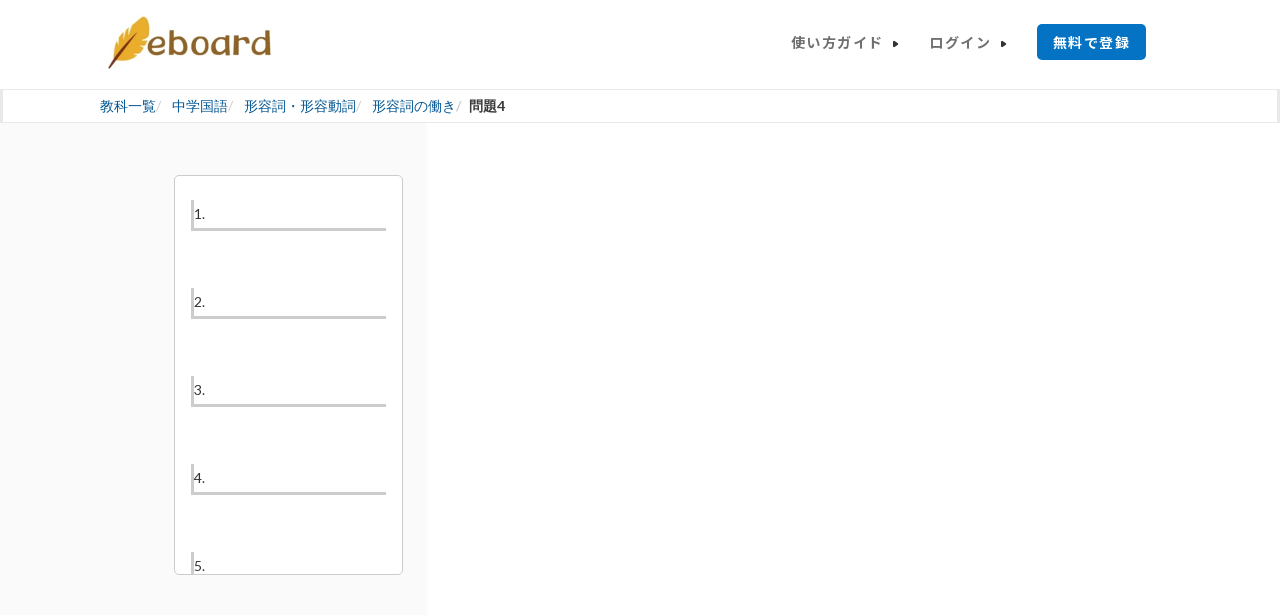

--- FILE ---
content_type: text/html; charset=utf-8
request_url: http://www.eboard.jp/content/482/q/1/4/
body_size: 575795
content:


<!DOCTYPE html>
<html xml:lang="ja" lang="ja" xmlns="http://www.w3.org/1999/xhtml"  xmlns:fb="http://www.facebook.com/2008/fbml" xmlns:fb="http://ogp.me/ns/fb#" xmlns:og="http://ogp.me/ns#">
    <head>

        <!-- Google Tag Manager -->
        <script>(function(w,d,s,l,i){w[l]=w[l]||[];w[l].push({'gtm.start':
            new Date().getTime(),event:'gtm.js'});var f=d.getElementsByTagName(s)[0],
                                                      j=d.createElement(s),dl=l!='dataLayer'?'&l='+l:'';j.async=true;j.src=
                'https://www.googletagmanager.com/gtm.js?id='+i+dl;f.parentNode.insertBefore(j,f);
        })(window,document,'script','dataLayer','GTM-NQ2B86L');
        </script>
        <!-- End Google Tag Manager -->

        
        <meta charset="UTF-8" />
        <meta http-equiv="X-UA-Compatible" content="IE=edge"><script type="text/javascript">window.NREUM||(NREUM={});NREUM.info={"beacon":"bam.nr-data.net","errorBeacon":"bam.nr-data.net","licenseKey":"f0ed979265","applicationID":"15378690","transactionName":"ZFVaYBZXW0FSUBENXF0ffkEKVUFbXF1KAVFcUUpQSlpcQUcdEw1WREMCQg1TQm1QXAsQVl1E","queueTime":1,"applicationTime":265,"agent":""};
(window.NREUM||(NREUM={})).init={privacy:{cookies_enabled:false},ajax:{deny_list:["bam-cell.nr-data.net"]},feature_flags:["soft_nav"]};(window.NREUM||(NREUM={})).loader_config={licenseKey:"f0ed979265",applicationID:"15378690",browserID:"15378739"};;/*! For license information please see nr-loader-rum-1.308.0.min.js.LICENSE.txt */
(()=>{var e,t,r={163:(e,t,r)=>{"use strict";r.d(t,{j:()=>E});var n=r(384),i=r(1741);var a=r(2555);r(860).K7.genericEvents;const s="experimental.resources",o="register",c=e=>{if(!e||"string"!=typeof e)return!1;try{document.createDocumentFragment().querySelector(e)}catch{return!1}return!0};var d=r(2614),u=r(944),l=r(8122);const f="[data-nr-mask]",g=e=>(0,l.a)(e,(()=>{const e={feature_flags:[],experimental:{allow_registered_children:!1,resources:!1},mask_selector:"*",block_selector:"[data-nr-block]",mask_input_options:{color:!1,date:!1,"datetime-local":!1,email:!1,month:!1,number:!1,range:!1,search:!1,tel:!1,text:!1,time:!1,url:!1,week:!1,textarea:!1,select:!1,password:!0}};return{ajax:{deny_list:void 0,block_internal:!0,enabled:!0,autoStart:!0},api:{get allow_registered_children(){return e.feature_flags.includes(o)||e.experimental.allow_registered_children},set allow_registered_children(t){e.experimental.allow_registered_children=t},duplicate_registered_data:!1},browser_consent_mode:{enabled:!1},distributed_tracing:{enabled:void 0,exclude_newrelic_header:void 0,cors_use_newrelic_header:void 0,cors_use_tracecontext_headers:void 0,allowed_origins:void 0},get feature_flags(){return e.feature_flags},set feature_flags(t){e.feature_flags=t},generic_events:{enabled:!0,autoStart:!0},harvest:{interval:30},jserrors:{enabled:!0,autoStart:!0},logging:{enabled:!0,autoStart:!0},metrics:{enabled:!0,autoStart:!0},obfuscate:void 0,page_action:{enabled:!0},page_view_event:{enabled:!0,autoStart:!0},page_view_timing:{enabled:!0,autoStart:!0},performance:{capture_marks:!1,capture_measures:!1,capture_detail:!0,resources:{get enabled(){return e.feature_flags.includes(s)||e.experimental.resources},set enabled(t){e.experimental.resources=t},asset_types:[],first_party_domains:[],ignore_newrelic:!0}},privacy:{cookies_enabled:!0},proxy:{assets:void 0,beacon:void 0},session:{expiresMs:d.wk,inactiveMs:d.BB},session_replay:{autoStart:!0,enabled:!1,preload:!1,sampling_rate:10,error_sampling_rate:100,collect_fonts:!1,inline_images:!1,fix_stylesheets:!0,mask_all_inputs:!0,get mask_text_selector(){return e.mask_selector},set mask_text_selector(t){c(t)?e.mask_selector="".concat(t,",").concat(f):""===t||null===t?e.mask_selector=f:(0,u.R)(5,t)},get block_class(){return"nr-block"},get ignore_class(){return"nr-ignore"},get mask_text_class(){return"nr-mask"},get block_selector(){return e.block_selector},set block_selector(t){c(t)?e.block_selector+=",".concat(t):""!==t&&(0,u.R)(6,t)},get mask_input_options(){return e.mask_input_options},set mask_input_options(t){t&&"object"==typeof t?e.mask_input_options={...t,password:!0}:(0,u.R)(7,t)}},session_trace:{enabled:!0,autoStart:!0},soft_navigations:{enabled:!0,autoStart:!0},spa:{enabled:!0,autoStart:!0},ssl:void 0,user_actions:{enabled:!0,elementAttributes:["id","className","tagName","type"]}}})());var p=r(6154),m=r(9324);let h=0;const v={buildEnv:m.F3,distMethod:m.Xs,version:m.xv,originTime:p.WN},b={consented:!1},y={appMetadata:{},get consented(){return this.session?.state?.consent||b.consented},set consented(e){b.consented=e},customTransaction:void 0,denyList:void 0,disabled:!1,harvester:void 0,isolatedBacklog:!1,isRecording:!1,loaderType:void 0,maxBytes:3e4,obfuscator:void 0,onerror:void 0,ptid:void 0,releaseIds:{},session:void 0,timeKeeper:void 0,registeredEntities:[],jsAttributesMetadata:{bytes:0},get harvestCount(){return++h}},_=e=>{const t=(0,l.a)(e,y),r=Object.keys(v).reduce((e,t)=>(e[t]={value:v[t],writable:!1,configurable:!0,enumerable:!0},e),{});return Object.defineProperties(t,r)};var w=r(5701);const x=e=>{const t=e.startsWith("http");e+="/",r.p=t?e:"https://"+e};var R=r(7836),k=r(3241);const A={accountID:void 0,trustKey:void 0,agentID:void 0,licenseKey:void 0,applicationID:void 0,xpid:void 0},S=e=>(0,l.a)(e,A),T=new Set;function E(e,t={},r,s){let{init:o,info:c,loader_config:d,runtime:u={},exposed:l=!0}=t;if(!c){const e=(0,n.pV)();o=e.init,c=e.info,d=e.loader_config}e.init=g(o||{}),e.loader_config=S(d||{}),c.jsAttributes??={},p.bv&&(c.jsAttributes.isWorker=!0),e.info=(0,a.D)(c);const f=e.init,m=[c.beacon,c.errorBeacon];T.has(e.agentIdentifier)||(f.proxy.assets&&(x(f.proxy.assets),m.push(f.proxy.assets)),f.proxy.beacon&&m.push(f.proxy.beacon),e.beacons=[...m],function(e){const t=(0,n.pV)();Object.getOwnPropertyNames(i.W.prototype).forEach(r=>{const n=i.W.prototype[r];if("function"!=typeof n||"constructor"===n)return;let a=t[r];e[r]&&!1!==e.exposed&&"micro-agent"!==e.runtime?.loaderType&&(t[r]=(...t)=>{const n=e[r](...t);return a?a(...t):n})})}(e),(0,n.US)("activatedFeatures",w.B)),u.denyList=[...f.ajax.deny_list||[],...f.ajax.block_internal?m:[]],u.ptid=e.agentIdentifier,u.loaderType=r,e.runtime=_(u),T.has(e.agentIdentifier)||(e.ee=R.ee.get(e.agentIdentifier),e.exposed=l,(0,k.W)({agentIdentifier:e.agentIdentifier,drained:!!w.B?.[e.agentIdentifier],type:"lifecycle",name:"initialize",feature:void 0,data:e.config})),T.add(e.agentIdentifier)}},384:(e,t,r)=>{"use strict";r.d(t,{NT:()=>s,US:()=>u,Zm:()=>o,bQ:()=>d,dV:()=>c,pV:()=>l});var n=r(6154),i=r(1863),a=r(1910);const s={beacon:"bam.nr-data.net",errorBeacon:"bam.nr-data.net"};function o(){return n.gm.NREUM||(n.gm.NREUM={}),void 0===n.gm.newrelic&&(n.gm.newrelic=n.gm.NREUM),n.gm.NREUM}function c(){let e=o();return e.o||(e.o={ST:n.gm.setTimeout,SI:n.gm.setImmediate||n.gm.setInterval,CT:n.gm.clearTimeout,XHR:n.gm.XMLHttpRequest,REQ:n.gm.Request,EV:n.gm.Event,PR:n.gm.Promise,MO:n.gm.MutationObserver,FETCH:n.gm.fetch,WS:n.gm.WebSocket},(0,a.i)(...Object.values(e.o))),e}function d(e,t){let r=o();r.initializedAgents??={},t.initializedAt={ms:(0,i.t)(),date:new Date},r.initializedAgents[e]=t}function u(e,t){o()[e]=t}function l(){return function(){let e=o();const t=e.info||{};e.info={beacon:s.beacon,errorBeacon:s.errorBeacon,...t}}(),function(){let e=o();const t=e.init||{};e.init={...t}}(),c(),function(){let e=o();const t=e.loader_config||{};e.loader_config={...t}}(),o()}},782:(e,t,r)=>{"use strict";r.d(t,{T:()=>n});const n=r(860).K7.pageViewTiming},860:(e,t,r)=>{"use strict";r.d(t,{$J:()=>u,K7:()=>c,P3:()=>d,XX:()=>i,Yy:()=>o,df:()=>a,qY:()=>n,v4:()=>s});const n="events",i="jserrors",a="browser/blobs",s="rum",o="browser/logs",c={ajax:"ajax",genericEvents:"generic_events",jserrors:i,logging:"logging",metrics:"metrics",pageAction:"page_action",pageViewEvent:"page_view_event",pageViewTiming:"page_view_timing",sessionReplay:"session_replay",sessionTrace:"session_trace",softNav:"soft_navigations",spa:"spa"},d={[c.pageViewEvent]:1,[c.pageViewTiming]:2,[c.metrics]:3,[c.jserrors]:4,[c.spa]:5,[c.ajax]:6,[c.sessionTrace]:7,[c.softNav]:8,[c.sessionReplay]:9,[c.logging]:10,[c.genericEvents]:11},u={[c.pageViewEvent]:s,[c.pageViewTiming]:n,[c.ajax]:n,[c.spa]:n,[c.softNav]:n,[c.metrics]:i,[c.jserrors]:i,[c.sessionTrace]:a,[c.sessionReplay]:a,[c.logging]:o,[c.genericEvents]:"ins"}},944:(e,t,r)=>{"use strict";r.d(t,{R:()=>i});var n=r(3241);function i(e,t){"function"==typeof console.debug&&(console.debug("New Relic Warning: https://github.com/newrelic/newrelic-browser-agent/blob/main/docs/warning-codes.md#".concat(e),t),(0,n.W)({agentIdentifier:null,drained:null,type:"data",name:"warn",feature:"warn",data:{code:e,secondary:t}}))}},1687:(e,t,r)=>{"use strict";r.d(t,{Ak:()=>d,Ze:()=>f,x3:()=>u});var n=r(3241),i=r(7836),a=r(3606),s=r(860),o=r(2646);const c={};function d(e,t){const r={staged:!1,priority:s.P3[t]||0};l(e),c[e].get(t)||c[e].set(t,r)}function u(e,t){e&&c[e]&&(c[e].get(t)&&c[e].delete(t),p(e,t,!1),c[e].size&&g(e))}function l(e){if(!e)throw new Error("agentIdentifier required");c[e]||(c[e]=new Map)}function f(e="",t="feature",r=!1){if(l(e),!e||!c[e].get(t)||r)return p(e,t);c[e].get(t).staged=!0,g(e)}function g(e){const t=Array.from(c[e]);t.every(([e,t])=>t.staged)&&(t.sort((e,t)=>e[1].priority-t[1].priority),t.forEach(([t])=>{c[e].delete(t),p(e,t)}))}function p(e,t,r=!0){const s=e?i.ee.get(e):i.ee,c=a.i.handlers;if(!s.aborted&&s.backlog&&c){if((0,n.W)({agentIdentifier:e,type:"lifecycle",name:"drain",feature:t}),r){const e=s.backlog[t],r=c[t];if(r){for(let t=0;e&&t<e.length;++t)m(e[t],r);Object.entries(r).forEach(([e,t])=>{Object.values(t||{}).forEach(t=>{t[0]?.on&&t[0]?.context()instanceof o.y&&t[0].on(e,t[1])})})}}s.isolatedBacklog||delete c[t],s.backlog[t]=null,s.emit("drain-"+t,[])}}function m(e,t){var r=e[1];Object.values(t[r]||{}).forEach(t=>{var r=e[0];if(t[0]===r){var n=t[1],i=e[3],a=e[2];n.apply(i,a)}})}},1738:(e,t,r)=>{"use strict";r.d(t,{U:()=>g,Y:()=>f});var n=r(3241),i=r(9908),a=r(1863),s=r(944),o=r(5701),c=r(3969),d=r(8362),u=r(860),l=r(4261);function f(e,t,r,a){const f=a||r;!f||f[e]&&f[e]!==d.d.prototype[e]||(f[e]=function(){(0,i.p)(c.xV,["API/"+e+"/called"],void 0,u.K7.metrics,r.ee),(0,n.W)({agentIdentifier:r.agentIdentifier,drained:!!o.B?.[r.agentIdentifier],type:"data",name:"api",feature:l.Pl+e,data:{}});try{return t.apply(this,arguments)}catch(e){(0,s.R)(23,e)}})}function g(e,t,r,n,s){const o=e.info;null===r?delete o.jsAttributes[t]:o.jsAttributes[t]=r,(s||null===r)&&(0,i.p)(l.Pl+n,[(0,a.t)(),t,r],void 0,"session",e.ee)}},1741:(e,t,r)=>{"use strict";r.d(t,{W:()=>a});var n=r(944),i=r(4261);class a{#e(e,...t){if(this[e]!==a.prototype[e])return this[e](...t);(0,n.R)(35,e)}addPageAction(e,t){return this.#e(i.hG,e,t)}register(e){return this.#e(i.eY,e)}recordCustomEvent(e,t){return this.#e(i.fF,e,t)}setPageViewName(e,t){return this.#e(i.Fw,e,t)}setCustomAttribute(e,t,r){return this.#e(i.cD,e,t,r)}noticeError(e,t){return this.#e(i.o5,e,t)}setUserId(e,t=!1){return this.#e(i.Dl,e,t)}setApplicationVersion(e){return this.#e(i.nb,e)}setErrorHandler(e){return this.#e(i.bt,e)}addRelease(e,t){return this.#e(i.k6,e,t)}log(e,t){return this.#e(i.$9,e,t)}start(){return this.#e(i.d3)}finished(e){return this.#e(i.BL,e)}recordReplay(){return this.#e(i.CH)}pauseReplay(){return this.#e(i.Tb)}addToTrace(e){return this.#e(i.U2,e)}setCurrentRouteName(e){return this.#e(i.PA,e)}interaction(e){return this.#e(i.dT,e)}wrapLogger(e,t,r){return this.#e(i.Wb,e,t,r)}measure(e,t){return this.#e(i.V1,e,t)}consent(e){return this.#e(i.Pv,e)}}},1863:(e,t,r)=>{"use strict";function n(){return Math.floor(performance.now())}r.d(t,{t:()=>n})},1910:(e,t,r)=>{"use strict";r.d(t,{i:()=>a});var n=r(944);const i=new Map;function a(...e){return e.every(e=>{if(i.has(e))return i.get(e);const t="function"==typeof e?e.toString():"",r=t.includes("[native code]"),a=t.includes("nrWrapper");return r||a||(0,n.R)(64,e?.name||t),i.set(e,r),r})}},2555:(e,t,r)=>{"use strict";r.d(t,{D:()=>o,f:()=>s});var n=r(384),i=r(8122);const a={beacon:n.NT.beacon,errorBeacon:n.NT.errorBeacon,licenseKey:void 0,applicationID:void 0,sa:void 0,queueTime:void 0,applicationTime:void 0,ttGuid:void 0,user:void 0,account:void 0,product:void 0,extra:void 0,jsAttributes:{},userAttributes:void 0,atts:void 0,transactionName:void 0,tNamePlain:void 0};function s(e){try{return!!e.licenseKey&&!!e.errorBeacon&&!!e.applicationID}catch(e){return!1}}const o=e=>(0,i.a)(e,a)},2614:(e,t,r)=>{"use strict";r.d(t,{BB:()=>s,H3:()=>n,g:()=>d,iL:()=>c,tS:()=>o,uh:()=>i,wk:()=>a});const n="NRBA",i="SESSION",a=144e5,s=18e5,o={STARTED:"session-started",PAUSE:"session-pause",RESET:"session-reset",RESUME:"session-resume",UPDATE:"session-update"},c={SAME_TAB:"same-tab",CROSS_TAB:"cross-tab"},d={OFF:0,FULL:1,ERROR:2}},2646:(e,t,r)=>{"use strict";r.d(t,{y:()=>n});class n{constructor(e){this.contextId=e}}},2843:(e,t,r)=>{"use strict";r.d(t,{G:()=>a,u:()=>i});var n=r(3878);function i(e,t=!1,r,i){(0,n.DD)("visibilitychange",function(){if(t)return void("hidden"===document.visibilityState&&e());e(document.visibilityState)},r,i)}function a(e,t,r){(0,n.sp)("pagehide",e,t,r)}},3241:(e,t,r)=>{"use strict";r.d(t,{W:()=>a});var n=r(6154);const i="newrelic";function a(e={}){try{n.gm.dispatchEvent(new CustomEvent(i,{detail:e}))}catch(e){}}},3606:(e,t,r)=>{"use strict";r.d(t,{i:()=>a});var n=r(9908);a.on=s;var i=a.handlers={};function a(e,t,r,a){s(a||n.d,i,e,t,r)}function s(e,t,r,i,a){a||(a="feature"),e||(e=n.d);var s=t[a]=t[a]||{};(s[r]=s[r]||[]).push([e,i])}},3878:(e,t,r)=>{"use strict";function n(e,t){return{capture:e,passive:!1,signal:t}}function i(e,t,r=!1,i){window.addEventListener(e,t,n(r,i))}function a(e,t,r=!1,i){document.addEventListener(e,t,n(r,i))}r.d(t,{DD:()=>a,jT:()=>n,sp:()=>i})},3969:(e,t,r)=>{"use strict";r.d(t,{TZ:()=>n,XG:()=>o,rs:()=>i,xV:()=>s,z_:()=>a});const n=r(860).K7.metrics,i="sm",a="cm",s="storeSupportabilityMetrics",o="storeEventMetrics"},4234:(e,t,r)=>{"use strict";r.d(t,{W:()=>a});var n=r(7836),i=r(1687);class a{constructor(e,t){this.agentIdentifier=e,this.ee=n.ee.get(e),this.featureName=t,this.blocked=!1}deregisterDrain(){(0,i.x3)(this.agentIdentifier,this.featureName)}}},4261:(e,t,r)=>{"use strict";r.d(t,{$9:()=>d,BL:()=>o,CH:()=>g,Dl:()=>_,Fw:()=>y,PA:()=>h,Pl:()=>n,Pv:()=>k,Tb:()=>l,U2:()=>a,V1:()=>R,Wb:()=>x,bt:()=>b,cD:()=>v,d3:()=>w,dT:()=>c,eY:()=>p,fF:()=>f,hG:()=>i,k6:()=>s,nb:()=>m,o5:()=>u});const n="api-",i="addPageAction",a="addToTrace",s="addRelease",o="finished",c="interaction",d="log",u="noticeError",l="pauseReplay",f="recordCustomEvent",g="recordReplay",p="register",m="setApplicationVersion",h="setCurrentRouteName",v="setCustomAttribute",b="setErrorHandler",y="setPageViewName",_="setUserId",w="start",x="wrapLogger",R="measure",k="consent"},5289:(e,t,r)=>{"use strict";r.d(t,{GG:()=>s,Qr:()=>c,sB:()=>o});var n=r(3878),i=r(6389);function a(){return"undefined"==typeof document||"complete"===document.readyState}function s(e,t){if(a())return e();const r=(0,i.J)(e),s=setInterval(()=>{a()&&(clearInterval(s),r())},500);(0,n.sp)("load",r,t)}function o(e){if(a())return e();(0,n.DD)("DOMContentLoaded",e)}function c(e){if(a())return e();(0,n.sp)("popstate",e)}},5607:(e,t,r)=>{"use strict";r.d(t,{W:()=>n});const n=(0,r(9566).bz)()},5701:(e,t,r)=>{"use strict";r.d(t,{B:()=>a,t:()=>s});var n=r(3241);const i=new Set,a={};function s(e,t){const r=t.agentIdentifier;a[r]??={},e&&"object"==typeof e&&(i.has(r)||(t.ee.emit("rumresp",[e]),a[r]=e,i.add(r),(0,n.W)({agentIdentifier:r,loaded:!0,drained:!0,type:"lifecycle",name:"load",feature:void 0,data:e})))}},6154:(e,t,r)=>{"use strict";r.d(t,{OF:()=>c,RI:()=>i,WN:()=>u,bv:()=>a,eN:()=>l,gm:()=>s,mw:()=>o,sb:()=>d});var n=r(1863);const i="undefined"!=typeof window&&!!window.document,a="undefined"!=typeof WorkerGlobalScope&&("undefined"!=typeof self&&self instanceof WorkerGlobalScope&&self.navigator instanceof WorkerNavigator||"undefined"!=typeof globalThis&&globalThis instanceof WorkerGlobalScope&&globalThis.navigator instanceof WorkerNavigator),s=i?window:"undefined"!=typeof WorkerGlobalScope&&("undefined"!=typeof self&&self instanceof WorkerGlobalScope&&self||"undefined"!=typeof globalThis&&globalThis instanceof WorkerGlobalScope&&globalThis),o=Boolean("hidden"===s?.document?.visibilityState),c=/iPad|iPhone|iPod/.test(s.navigator?.userAgent),d=c&&"undefined"==typeof SharedWorker,u=((()=>{const e=s.navigator?.userAgent?.match(/Firefox[/\s](\d+\.\d+)/);Array.isArray(e)&&e.length>=2&&e[1]})(),Date.now()-(0,n.t)()),l=()=>"undefined"!=typeof PerformanceNavigationTiming&&s?.performance?.getEntriesByType("navigation")?.[0]?.responseStart},6389:(e,t,r)=>{"use strict";function n(e,t=500,r={}){const n=r?.leading||!1;let i;return(...r)=>{n&&void 0===i&&(e.apply(this,r),i=setTimeout(()=>{i=clearTimeout(i)},t)),n||(clearTimeout(i),i=setTimeout(()=>{e.apply(this,r)},t))}}function i(e){let t=!1;return(...r)=>{t||(t=!0,e.apply(this,r))}}r.d(t,{J:()=>i,s:()=>n})},6630:(e,t,r)=>{"use strict";r.d(t,{T:()=>n});const n=r(860).K7.pageViewEvent},7699:(e,t,r)=>{"use strict";r.d(t,{It:()=>a,KC:()=>o,No:()=>i,qh:()=>s});var n=r(860);const i=16e3,a=1e6,s="SESSION_ERROR",o={[n.K7.logging]:!0,[n.K7.genericEvents]:!1,[n.K7.jserrors]:!1,[n.K7.ajax]:!1}},7836:(e,t,r)=>{"use strict";r.d(t,{P:()=>o,ee:()=>c});var n=r(384),i=r(8990),a=r(2646),s=r(5607);const o="nr@context:".concat(s.W),c=function e(t,r){var n={},s={},u={},l=!1;try{l=16===r.length&&d.initializedAgents?.[r]?.runtime.isolatedBacklog}catch(e){}var f={on:p,addEventListener:p,removeEventListener:function(e,t){var r=n[e];if(!r)return;for(var i=0;i<r.length;i++)r[i]===t&&r.splice(i,1)},emit:function(e,r,n,i,a){!1!==a&&(a=!0);if(c.aborted&&!i)return;t&&a&&t.emit(e,r,n);var o=g(n);m(e).forEach(e=>{e.apply(o,r)});var d=v()[s[e]];d&&d.push([f,e,r,o]);return o},get:h,listeners:m,context:g,buffer:function(e,t){const r=v();if(t=t||"feature",f.aborted)return;Object.entries(e||{}).forEach(([e,n])=>{s[n]=t,t in r||(r[t]=[])})},abort:function(){f._aborted=!0,Object.keys(f.backlog).forEach(e=>{delete f.backlog[e]})},isBuffering:function(e){return!!v()[s[e]]},debugId:r,backlog:l?{}:t&&"object"==typeof t.backlog?t.backlog:{},isolatedBacklog:l};return Object.defineProperty(f,"aborted",{get:()=>{let e=f._aborted||!1;return e||(t&&(e=t.aborted),e)}}),f;function g(e){return e&&e instanceof a.y?e:e?(0,i.I)(e,o,()=>new a.y(o)):new a.y(o)}function p(e,t){n[e]=m(e).concat(t)}function m(e){return n[e]||[]}function h(t){return u[t]=u[t]||e(f,t)}function v(){return f.backlog}}(void 0,"globalEE"),d=(0,n.Zm)();d.ee||(d.ee=c)},8122:(e,t,r)=>{"use strict";r.d(t,{a:()=>i});var n=r(944);function i(e,t){try{if(!e||"object"!=typeof e)return(0,n.R)(3);if(!t||"object"!=typeof t)return(0,n.R)(4);const r=Object.create(Object.getPrototypeOf(t),Object.getOwnPropertyDescriptors(t)),a=0===Object.keys(r).length?e:r;for(let s in a)if(void 0!==e[s])try{if(null===e[s]){r[s]=null;continue}Array.isArray(e[s])&&Array.isArray(t[s])?r[s]=Array.from(new Set([...e[s],...t[s]])):"object"==typeof e[s]&&"object"==typeof t[s]?r[s]=i(e[s],t[s]):r[s]=e[s]}catch(e){r[s]||(0,n.R)(1,e)}return r}catch(e){(0,n.R)(2,e)}}},8362:(e,t,r)=>{"use strict";r.d(t,{d:()=>a});var n=r(9566),i=r(1741);class a extends i.W{agentIdentifier=(0,n.LA)(16)}},8374:(e,t,r)=>{r.nc=(()=>{try{return document?.currentScript?.nonce}catch(e){}return""})()},8990:(e,t,r)=>{"use strict";r.d(t,{I:()=>i});var n=Object.prototype.hasOwnProperty;function i(e,t,r){if(n.call(e,t))return e[t];var i=r();if(Object.defineProperty&&Object.keys)try{return Object.defineProperty(e,t,{value:i,writable:!0,enumerable:!1}),i}catch(e){}return e[t]=i,i}},9324:(e,t,r)=>{"use strict";r.d(t,{F3:()=>i,Xs:()=>a,xv:()=>n});const n="1.308.0",i="PROD",a="CDN"},9566:(e,t,r)=>{"use strict";r.d(t,{LA:()=>o,bz:()=>s});var n=r(6154);const i="xxxxxxxx-xxxx-4xxx-yxxx-xxxxxxxxxxxx";function a(e,t){return e?15&e[t]:16*Math.random()|0}function s(){const e=n.gm?.crypto||n.gm?.msCrypto;let t,r=0;return e&&e.getRandomValues&&(t=e.getRandomValues(new Uint8Array(30))),i.split("").map(e=>"x"===e?a(t,r++).toString(16):"y"===e?(3&a()|8).toString(16):e).join("")}function o(e){const t=n.gm?.crypto||n.gm?.msCrypto;let r,i=0;t&&t.getRandomValues&&(r=t.getRandomValues(new Uint8Array(e)));const s=[];for(var o=0;o<e;o++)s.push(a(r,i++).toString(16));return s.join("")}},9908:(e,t,r)=>{"use strict";r.d(t,{d:()=>n,p:()=>i});var n=r(7836).ee.get("handle");function i(e,t,r,i,a){a?(a.buffer([e],i),a.emit(e,t,r)):(n.buffer([e],i),n.emit(e,t,r))}}},n={};function i(e){var t=n[e];if(void 0!==t)return t.exports;var a=n[e]={exports:{}};return r[e](a,a.exports,i),a.exports}i.m=r,i.d=(e,t)=>{for(var r in t)i.o(t,r)&&!i.o(e,r)&&Object.defineProperty(e,r,{enumerable:!0,get:t[r]})},i.f={},i.e=e=>Promise.all(Object.keys(i.f).reduce((t,r)=>(i.f[r](e,t),t),[])),i.u=e=>"nr-rum-1.308.0.min.js",i.o=(e,t)=>Object.prototype.hasOwnProperty.call(e,t),e={},t="NRBA-1.308.0.PROD:",i.l=(r,n,a,s)=>{if(e[r])e[r].push(n);else{var o,c;if(void 0!==a)for(var d=document.getElementsByTagName("script"),u=0;u<d.length;u++){var l=d[u];if(l.getAttribute("src")==r||l.getAttribute("data-webpack")==t+a){o=l;break}}if(!o){c=!0;var f={296:"sha512-+MIMDsOcckGXa1EdWHqFNv7P+JUkd5kQwCBr3KE6uCvnsBNUrdSt4a/3/L4j4TxtnaMNjHpza2/erNQbpacJQA=="};(o=document.createElement("script")).charset="utf-8",i.nc&&o.setAttribute("nonce",i.nc),o.setAttribute("data-webpack",t+a),o.src=r,0!==o.src.indexOf(window.location.origin+"/")&&(o.crossOrigin="anonymous"),f[s]&&(o.integrity=f[s])}e[r]=[n];var g=(t,n)=>{o.onerror=o.onload=null,clearTimeout(p);var i=e[r];if(delete e[r],o.parentNode&&o.parentNode.removeChild(o),i&&i.forEach(e=>e(n)),t)return t(n)},p=setTimeout(g.bind(null,void 0,{type:"timeout",target:o}),12e4);o.onerror=g.bind(null,o.onerror),o.onload=g.bind(null,o.onload),c&&document.head.appendChild(o)}},i.r=e=>{"undefined"!=typeof Symbol&&Symbol.toStringTag&&Object.defineProperty(e,Symbol.toStringTag,{value:"Module"}),Object.defineProperty(e,"__esModule",{value:!0})},i.p="https://js-agent.newrelic.com/",(()=>{var e={374:0,840:0};i.f.j=(t,r)=>{var n=i.o(e,t)?e[t]:void 0;if(0!==n)if(n)r.push(n[2]);else{var a=new Promise((r,i)=>n=e[t]=[r,i]);r.push(n[2]=a);var s=i.p+i.u(t),o=new Error;i.l(s,r=>{if(i.o(e,t)&&(0!==(n=e[t])&&(e[t]=void 0),n)){var a=r&&("load"===r.type?"missing":r.type),s=r&&r.target&&r.target.src;o.message="Loading chunk "+t+" failed: ("+a+": "+s+")",o.name="ChunkLoadError",o.type=a,o.request=s,n[1](o)}},"chunk-"+t,t)}};var t=(t,r)=>{var n,a,[s,o,c]=r,d=0;if(s.some(t=>0!==e[t])){for(n in o)i.o(o,n)&&(i.m[n]=o[n]);if(c)c(i)}for(t&&t(r);d<s.length;d++)a=s[d],i.o(e,a)&&e[a]&&e[a][0](),e[a]=0},r=self["webpackChunk:NRBA-1.308.0.PROD"]=self["webpackChunk:NRBA-1.308.0.PROD"]||[];r.forEach(t.bind(null,0)),r.push=t.bind(null,r.push.bind(r))})(),(()=>{"use strict";i(8374);var e=i(8362),t=i(860);const r=Object.values(t.K7);var n=i(163);var a=i(9908),s=i(1863),o=i(4261),c=i(1738);var d=i(1687),u=i(4234),l=i(5289),f=i(6154),g=i(944),p=i(384);const m=e=>f.RI&&!0===e?.privacy.cookies_enabled;function h(e){return!!(0,p.dV)().o.MO&&m(e)&&!0===e?.session_trace.enabled}var v=i(6389),b=i(7699);class y extends u.W{constructor(e,t){super(e.agentIdentifier,t),this.agentRef=e,this.abortHandler=void 0,this.featAggregate=void 0,this.loadedSuccessfully=void 0,this.onAggregateImported=new Promise(e=>{this.loadedSuccessfully=e}),this.deferred=Promise.resolve(),!1===e.init[this.featureName].autoStart?this.deferred=new Promise((t,r)=>{this.ee.on("manual-start-all",(0,v.J)(()=>{(0,d.Ak)(e.agentIdentifier,this.featureName),t()}))}):(0,d.Ak)(e.agentIdentifier,t)}importAggregator(e,t,r={}){if(this.featAggregate)return;const n=async()=>{let n;await this.deferred;try{if(m(e.init)){const{setupAgentSession:t}=await i.e(296).then(i.bind(i,3305));n=t(e)}}catch(e){(0,g.R)(20,e),this.ee.emit("internal-error",[e]),(0,a.p)(b.qh,[e],void 0,this.featureName,this.ee)}try{if(!this.#t(this.featureName,n,e.init))return(0,d.Ze)(this.agentIdentifier,this.featureName),void this.loadedSuccessfully(!1);const{Aggregate:i}=await t();this.featAggregate=new i(e,r),e.runtime.harvester.initializedAggregates.push(this.featAggregate),this.loadedSuccessfully(!0)}catch(e){(0,g.R)(34,e),this.abortHandler?.(),(0,d.Ze)(this.agentIdentifier,this.featureName,!0),this.loadedSuccessfully(!1),this.ee&&this.ee.abort()}};f.RI?(0,l.GG)(()=>n(),!0):n()}#t(e,r,n){if(this.blocked)return!1;switch(e){case t.K7.sessionReplay:return h(n)&&!!r;case t.K7.sessionTrace:return!!r;default:return!0}}}var _=i(6630),w=i(2614),x=i(3241);class R extends y{static featureName=_.T;constructor(e){var t;super(e,_.T),this.setupInspectionEvents(e.agentIdentifier),t=e,(0,c.Y)(o.Fw,function(e,r){"string"==typeof e&&("/"!==e.charAt(0)&&(e="/"+e),t.runtime.customTransaction=(r||"http://custom.transaction")+e,(0,a.p)(o.Pl+o.Fw,[(0,s.t)()],void 0,void 0,t.ee))},t),this.importAggregator(e,()=>i.e(296).then(i.bind(i,3943)))}setupInspectionEvents(e){const t=(t,r)=>{t&&(0,x.W)({agentIdentifier:e,timeStamp:t.timeStamp,loaded:"complete"===t.target.readyState,type:"window",name:r,data:t.target.location+""})};(0,l.sB)(e=>{t(e,"DOMContentLoaded")}),(0,l.GG)(e=>{t(e,"load")}),(0,l.Qr)(e=>{t(e,"navigate")}),this.ee.on(w.tS.UPDATE,(t,r)=>{(0,x.W)({agentIdentifier:e,type:"lifecycle",name:"session",data:r})})}}class k extends e.d{constructor(e){var t;(super(),f.gm)?(this.features={},(0,p.bQ)(this.agentIdentifier,this),this.desiredFeatures=new Set(e.features||[]),this.desiredFeatures.add(R),(0,n.j)(this,e,e.loaderType||"agent"),t=this,(0,c.Y)(o.cD,function(e,r,n=!1){if("string"==typeof e){if(["string","number","boolean"].includes(typeof r)||null===r)return(0,c.U)(t,e,r,o.cD,n);(0,g.R)(40,typeof r)}else(0,g.R)(39,typeof e)},t),function(e){(0,c.Y)(o.Dl,function(t,r=!1){if("string"!=typeof t&&null!==t)return void(0,g.R)(41,typeof t);const n=e.info.jsAttributes["enduser.id"];r&&null!=n&&n!==t?(0,a.p)(o.Pl+"setUserIdAndResetSession",[t],void 0,"session",e.ee):(0,c.U)(e,"enduser.id",t,o.Dl,!0)},e)}(this),function(e){(0,c.Y)(o.nb,function(t){if("string"==typeof t||null===t)return(0,c.U)(e,"application.version",t,o.nb,!1);(0,g.R)(42,typeof t)},e)}(this),function(e){(0,c.Y)(o.d3,function(){e.ee.emit("manual-start-all")},e)}(this),function(e){(0,c.Y)(o.Pv,function(t=!0){if("boolean"==typeof t){if((0,a.p)(o.Pl+o.Pv,[t],void 0,"session",e.ee),e.runtime.consented=t,t){const t=e.features.page_view_event;t.onAggregateImported.then(e=>{const r=t.featAggregate;e&&!r.sentRum&&r.sendRum()})}}else(0,g.R)(65,typeof t)},e)}(this),this.run()):(0,g.R)(21)}get config(){return{info:this.info,init:this.init,loader_config:this.loader_config,runtime:this.runtime}}get api(){return this}run(){try{const e=function(e){const t={};return r.forEach(r=>{t[r]=!!e[r]?.enabled}),t}(this.init),n=[...this.desiredFeatures];n.sort((e,r)=>t.P3[e.featureName]-t.P3[r.featureName]),n.forEach(r=>{if(!e[r.featureName]&&r.featureName!==t.K7.pageViewEvent)return;if(r.featureName===t.K7.spa)return void(0,g.R)(67);const n=function(e){switch(e){case t.K7.ajax:return[t.K7.jserrors];case t.K7.sessionTrace:return[t.K7.ajax,t.K7.pageViewEvent];case t.K7.sessionReplay:return[t.K7.sessionTrace];case t.K7.pageViewTiming:return[t.K7.pageViewEvent];default:return[]}}(r.featureName).filter(e=>!(e in this.features));n.length>0&&(0,g.R)(36,{targetFeature:r.featureName,missingDependencies:n}),this.features[r.featureName]=new r(this)})}catch(e){(0,g.R)(22,e);for(const e in this.features)this.features[e].abortHandler?.();const t=(0,p.Zm)();delete t.initializedAgents[this.agentIdentifier]?.features,delete this.sharedAggregator;return t.ee.get(this.agentIdentifier).abort(),!1}}}var A=i(2843),S=i(782);class T extends y{static featureName=S.T;constructor(e){super(e,S.T),f.RI&&((0,A.u)(()=>(0,a.p)("docHidden",[(0,s.t)()],void 0,S.T,this.ee),!0),(0,A.G)(()=>(0,a.p)("winPagehide",[(0,s.t)()],void 0,S.T,this.ee)),this.importAggregator(e,()=>i.e(296).then(i.bind(i,2117))))}}var E=i(3969);class I extends y{static featureName=E.TZ;constructor(e){super(e,E.TZ),f.RI&&document.addEventListener("securitypolicyviolation",e=>{(0,a.p)(E.xV,["Generic/CSPViolation/Detected"],void 0,this.featureName,this.ee)}),this.importAggregator(e,()=>i.e(296).then(i.bind(i,9623)))}}new k({features:[R,T,I],loaderType:"lite"})})()})();</script>
        <meta name="viewport" content="width=device-width, initial-scale=1, maximum-scale=1">
        <meta property="og:type" content="artcle" />
        <meta name="google-site-verification" content="AIdUt3HZIacztfua8mraD_zQLLOUg1ZyyTrX0T440sY" />
        
    
        <meta name="description" content="eboard（イーボード）の形容詞の働きの問題ページです。eboard（イーボード）は、わかりやすい動画と問題で学習できる無料のICT教材です。家庭学習や学校の予習・復習などにご活用ください。" />
        <meta name="robots" content="noindex,follow">
    
    <meta name="keywords" content="形容詞の働き,形容詞・形容動詞,中学国語,eboard,イーボード,映像授業" />
    
        <meta property="og:url" content="https://www.eboard.jp/content/482/q/1/4/" />
    

    
        <meta property="og:title" content="形容詞の働き" />
    

    
        <meta property="og:description" content="eboard（イーボード）の形容詞の働きの問題ページです。eboard（イーボード）は、わかりやすい動画と問題で学習できる無料のICT教材です。家庭学習や学校の予習・復習などにご活用ください。" />
    
    <meta property="og:site_name" content="ICT教材 eboard（イーボード）" />
    
        <meta property="og:image" content="https://static.eboard.jp/media/content_images/09_bumpo_keiyoshi_201202.png" />
    

        <title>
    
        【中学国語】形容詞の働き の問題 | ICT教材eboard（イーボード）
    
</title>
        <link href="https://static.eboard.jp/static/webpack-bundles/main.c172c78cf1d4.css" rel="stylesheet" />

        <link href="https://static.eboard.jp/static/css/bootstrap.f6ef41ad7022.css" rel="stylesheet">
        <link href="https://static.eboard.jp/static/css/base.befe1b01e953.css" rel="stylesheet">
        <link href="https://static.eboard.jp/static/css/animate.f2207c9c63a8.css" rel="stylesheet">
        <link rel="apple-touch-icon-precomposed" href="https://static.eboard.jp/static/images/ebird_study.2f6c9e417fa2.jpg">
        <link rel="stylesheet" type="text/css" media="all" href="https://static.eboard.jp/static/css/magic.min.87d8a9e6448b.css" />

        <link rel="preconnect" href="https://fonts.googleapis.com">
        <link rel="preconnect" href="https://fonts.gstatic.com" crossorigin>
        <link rel="stylesheet" href="https://fonts.googleapis.com/css2?family=Barlow:wght@700&family=Noto+Sans+JP:wght@400;500;700;900&family=Poppins:wght@500&family=M+PLUS+Rounded+1c:wght@700&display=swap" media="print" onload="this.media='all'">

        
            <link href="https://static.eboard.jp/static/css/anonymous.5bee04f08229.css" rel="stylesheet">
        

        
    <link rel="stylesheet" type="text/css" media="all" href="https://static.eboard.jp/static/css/content.861598476ed8.css" />
    <link rel="stylesheet" type="text/css" media="all" href="https://static.eboard.jp/static/css/fusen.412141f749a6.css" />
    <link rel="stylesheet" type="text/css" media="all" href="https://static.eboard.jp/static/css/jquery.qtip.69011cf8cfa7.css" />
    <link rel="stylesheet" href="https://static.eboard.jp/static/css/jquery.bxslider.4e7f4f3b48ea.css">


        <script src="//ajax.googleapis.com/ajax/libs/jquery/1.11.0/jquery.min.js"></script>
        <script src="https://static.eboard.jp/static/js/bootstrap.bd7ca585b46d.js"></script>
        
    <script type="text/javascript" src="https://static.eboard.jp/static/js/csrf.fe06a8957512.js"></script>
    <script src="https://static.eboard.jp/static/js/jquery.cookie.d5528dde0006.js" type="text/javascript"></script>
    <script src="https://static.eboard.jp/static/js/hoverintent.b4cfa1d07f60.js" type="text/javascript"></script>
    <script type="text/javascript" src="https://static.eboard.jp/static/js/jquery.qtip.0da6e87e7a2a.js"></script>
    <script type="text/javascript" src="https://static.eboard.jp/static/js/jquery.bxslider.min.697d69a48e53.js"></script>
    <script type="text/x-mathjax-config">
        MathJax.Hub.Config({
            extensions: ["https://eboard-static.s3.amazonaws.com/static/js/MathJax/forminput.js"],
            tex2jax: { inlineMath: [['$','$'], ["\\(","\\)"]] },
            "HTML-CSS": { scale: 105 }
        });
        var ncounter = 0;
    </script>
    <script type="text/javascript"
            src="//cdnjs.cloudflare.com/ajax/libs/mathjax/2.7.2/MathJax.js?config=TeX-MML-AM_CHTML">
    </script>
    <meta http-equiv="X-UA-Compatible" CONTENT="IE=EmulateIE7" />
    <script type="text/javascript">
        var content_id = '482'
        var content_page = 'practice'
    </script>

    <script src=" https://static.eboard.jp/static/js/show_qtip.ed9bede32b7f.js "></script>

        <script type="text/javascript">
            $(function(){
                try {
                    sessionStorage.setItem('test',1);
                } catch (e){
                    alert('ブラウザのプライベートモード（シークレットモード）を解除して、ご利用ください。');
                };
            });
        </script>
        
        
    </head>

    <body>
        <!-- Google Tag Manager (noscript) -->
        <noscript><iframe src="https://www.googletagmanager.com/ns.html?id=GTM-NQ2B86L"
                          height="0" width="0" style="display:none;visibility:hidden"></iframe></noscript>
        <!-- End Google Tag Manager (noscript) -->

        
            
                
<script src="https://static.eboard.jp/static/anonymous/js/jquery.accordion.4c7c71d94002.js"></script>
<script type="text/javascript">
    $(function () {
        $(".for-anonymous .has-sub .open").accordion();
    });
</script>
<header class="for-anonymous">
    <div class="container">
        <div class="center-box header-box">
            <div class="logo fade">
                <a href="/list/">
                    <img src="https://static.eboard.jp/static/anonymous/images/logo.8e7f8c05bf34.jpg" alt="eboard" />
                </a>
            </div>
            <div class="right-side pc">
                <ul class="menu-list mr30">
                    
                        <li>
                            <a href="https://info.eboard.jp/use/guide" class="has-arrow -right fade">使い方ガイド</a>
                        </li>
                        <li>
                            <a href="/accounts/signin/" class="has-arrow -right fade">ログイン</a>
                        </li>
                        <li>
                            <a href="https://info.eboard.jp/portal" class="tw-py-[8px] tw-border-none tw-bg-new-blue-600 hover:tw-bg-new-blue-400 hover:tw-no-underline focus:tw-bg-new-blue-600 focus:tw-ring-1 focus:tw-ring-offset-2 focus:tw-ring-new-orange-700 !tw-text-base-color tw-px-[16px] !tw-no-underline tw-text-[16px] tw-leading-normal tw-mr-[4px] tw-rounded-lg" data-gtm-id="header-free-register">
                                無料で登録
                            </a>
                        </li>
                    
                </ul>
            </div>
            <div class="right-side-tb tb">
                <div class="slidemenu-btn" _="on click toggle .slide-menu-open on body then toggle .active on me">
                    <span class="menu1">&nbsp;</span>
                    <span class="menu2">&nbsp;</span>
                    <span class="menu3">&nbsp;</span>
                </div>
            </div>
        </div>
    </div>
</header>

<nav class="for-anonymous slide-menu">
    <ul class="side-links-list mb20">
        <li class="has-sub">
            <span class="open tw-relative !tw-border-none">
                ICT教材 eboard
                <s class="tw-absolute tw-w-[8px] tw-h-[8px] tw-top-[13px] tw-right-5 tw--translate-y-1/2">+</s>
            </span>
            <div class="tw-px-[10px] tw-py-0 tw-block">
                <ul class="tw-flex tw-flex-1 tw-flex-row tw-flex-wrap tw-justify-between tw-items-stretch !tw-mb-[15px]">
                    <li class="tw-w-[32.3%]">
                        <a href="https://info.eboard.jp/use/guide" class="has-arrow tw-font-[700] tw-text-[14px] tw-no-underline tw-border-solid tw-border-[#333] tw-rounded-[23px] tw-py-[6.5px] tw-px-[10px] tw-text-center tw-block" target="_blank" rel="noopener">
                            使い方ガイド
                        </a>
                    </li>
                    <li class="tw-w-[32.3%]">
                        <a href="/accounts/signin/" class="has-arrow tw-font-[700] tw-text-[14px] tw-no-underline tw-border-solid tw-border-[#333] tw-rounded-[23px] tw-py-[6.5px] tw-px-[10px] tw-text-center tw-block">
                            ログイン
                        </a>
                    </li>
                    <li class="tw-w-[32.3%]">
                        <a href="https://info.eboard.jp/portal" class="tw-h-full tw-py-[6.5px] tw-border-none tw-bg-new-blue-600 hover:tw-bg-new-blue-400 hover:tw-no-underline focus:tw-bg-new-blue-600 focus:tw-ring-1 focus:tw-ring-offset-2 focus:tw-ring-new-orange-700 !tw-text-base-color tw-px-[10px] !tw-no-underline tw-text-[14px] tw-leading-normal tw-rounded-[23px] tw-text-center tw-block" data-gtm-id="header-free-register">
                            無料で登録
                        </a>
                    </li>
                </ul>
                <div class="tw-py-0 tw-block">
                    <p class="tw-text-[14px] tw-font-[700] tw-border-solid tw-border-y tw-border-t-0 tw-border-x-0  tw-border-[#333] !tw-m-0">
                        教材について知る
                    </p>
                    <ul class="!tw-mb-[15px] tw-border-solid tw-border-[#D0D0D0] tw-border-x-0 tw-border-y tw-border-t-0">
                        <li>
                            <a href="https://info.eboard.jp/use" class="tw-relative tw-font-[500] tw-text-[15px] tw-no-underline tw-block tw-pl-[10px] tw-py-[15px] tw-border-dashed tw-border-[#D0D0D0] tw-border-t-0 tw-border-x-0">
                                eboardとは
                                <img src="https://static.eboard.jp/static/anonymous/images/button_right.82054d4a8596.png" class="tw-w-[6px] tw-right-[3px] tw-top-[50%] tw--translate-y-1/2 tw-transition-all tw-duration-300 tw-delay-0 tw-ease-[ease] tw-transition-[behavior:normal] tw-absolute">
                            </a>
                        </li>
                        <li>
                            <a href="https://info.eboard.jp/manabiyasusa.html" class="tw-relative tw-font-[500] tw-text-[15px] tw-no-underline tw-block tw-pl-[10px] tw-py-[15px]">
                                学びやすさへの工夫
                                <img src="https://static.eboard.jp/static/anonymous/images/button_right.82054d4a8596.png" class="tw-w-[6px] tw-right-[3px] tw-top-[50%] tw--translate-y-1/2 tw-transition-all tw-duration-300 tw-delay-0 tw-ease-[ease] tw-transition-[behavior:normal] tw-absolute">
                            </a>
                        </li>
                    </ul>
                </div>
            </div>
        </li>

        <li>
            <a href="https://info.eboard.jp/news" class="has-arrow -right">
                お知らせ
                <img src="https://static.eboard.jp/static/anonymous/images/button_right.82054d4a8596.png" class="tw-w-[6px] tw-right-[13px] tw-top-[50%] tw--translate-y-1/2 tw-transition-all tw-duration-300 tw-delay-0 tw-ease-[ease] tw-transition-[behavior:normal] tw-absolute">
            </a>
        </li>
        <li>
            <a href="https://info.eboard.jp/contact" class="has-arrow -right">
                お問い合わせ
                <img src="https://static.eboard.jp/static/anonymous/images/button_right.82054d4a8596.png" class="tw-w-[6px] tw-right-[13px] tw-top-[50%] tw--translate-y-1/2 tw-transition-all tw-duration-300 tw-delay-0 tw-ease-[ease] tw-transition-[behavior:normal] tw-absolute">
            </a>
        </li>
    </ul>
    <ul class="side-bottom-links mb10">
        <li>
            <a href="https://info.eboard.jp/term_of_use" class="has-arrow -right">利用規約</a>
        </li>
        <li>
            <a href="https://info.eboard.jp/privacy_policy" class="has-arrow -right">プライバシーポリシー</a>
        </li>
    </ul>
    <div class="social-block">
        <a href="https://www.facebook.com/eboard.jp/" target="_blank" rel="noopener">
            <img src="https://static.eboard.jp/static/anonymous/images/fb.4c9b32a77006.png" alt="フェイスブック" />
        </a>
        <a href="https://twitter.com/eboard_jp" target="_blank" rel="noopener">
            <img src="https://static.eboard.jp/static/anonymous/images/tw.d75c4f97a33b.png" alt="ツイッター" />
        </a>
    </div>
</nav>
                                                                <!-- /Slide-menu -->

            
        

        


        <div id="container">
            
    <div class="tw-relative tw-z-0 tw-w-full !tw-px-[24px] -tw-mt-[30px] tw-bg-transparent tw-border-solid tw-border-t tw-border-b tw-border-[#e9e9e9] ">
        <nav aria-label="breadcrumb" class="tw-text-[14px] tw-leading-[1] tw-bg-transparent">
            <ol class="sm:tw-max-w-[1100px] tw-mx-auto tw-m-0 tw-py-[2px] tw-pl-[10px] tw-pr-0 tw-flex tw-items-center tw-gap-[8px] tw-bg-transparent tw-list-none tw-leading-[2]">
                <li>
                    <a href="/list/" class="tw-text-new-blue-800">教科一覧</a>
                </li>
                
                    <li class="before:tw-content-['/'] before:tw-pr-[8px] before:tw-text-[#ccc]">
                        <a href="/list/13/" class="tw-text-new-blue-800">中学国語</a>
                    </li>
                
                <li class="before:tw-content-['/'] before:tw-pr-[8px] before:tw-text-[#ccc]">
                    <a href="/content/482/" class="tw-text-new-blue-800">形容詞・形容動詞</a>
                </li>
                
                    
                        <li aria-current="page" class="tw-text-new-natural-800 before:tw-content-['/'] before:tw-pr-[8px] before:tw-text-[#ccc]">
                            <a href="/content/482/v/1/" class="tw-text-new-blue-800">形容詞の働き</a>
                        </li>
                    
                
                
                    <li aria-current="page" class="tw-text-new-natural-800 tw-font-bold before:tw-content-['/'] before:tw-pr-[8px] before:tw-text-[#ccc]">問題4</li>
                
            </ol>
        </nav>
    </div>
    <div
        x-data="{
                useRuby: $store.anonUdl.useContentRuby,
                displayItem: function(ruby, no_ruby) { if(this.useRuby && ruby) return ruby; else return no_ruby; }
                }"
        @toggle-ruby-title.camel.window="useRuby = !useRuby"
        data-testid="lesson-progress-tracker">
        <div class="tablet:tw-flex tablet:tw-flex-row">
            
            <div class="side-mokuji max-tablet:tw-hidden tw-pl-[150px] tw-bg-new-natural-20 tw-w-1/3 tw-font-default-font">
                
<div
  class="tw-flex tw-flex-col tw-bg-new-natural-20 tw-px-[24px] tw-py-[40px] "
>
  
                    
                        <div class="tw-mb-[12px]">
                            <h2 class="!tw-m-0 tw-text-[20px] tw-leading-normal tw-font-bold" x-html="displayItem('&lt;ruby&gt;形容詞&lt;rt&gt;けいようし&lt;/rt&gt;&lt;/ruby&gt;・&lt;ruby&gt;形容動詞&lt;rt&gt;けいようどうし&lt;/rt&gt;&lt;/ruby&gt;', '形容詞・形容動詞')"></h2>
                        </div>

                        <div
  class="tw-mb-[12px] tw-py-[24px] tw-px-[16px] tw-bg-white tw-border-solid tw-border tw-border-new-natural-200 tw-rounded-lg tw-h-[400px] tw-overflow-y-scroll "
  id="lesson-indicator-list"
  x-data x-ref="indicator_list" x-init="$store.backToListUrl = '/list/13/'" @change-next-url.window="$store.nextUrl = $event.detail.url"
>
  
                            
                                
                                    <div class="tw-mb-[16px]" x-data="{
                                                video_id: 4162,
                                                question_ids: [11872, 11873, 11874, 11876, 11877],
                                                active: true,
                                                indicatorIndex: 1
                                                }" @next-indicator.window="if($event.detail.index == indicatorIndex) { $dispatch('start-indicator', {index: indicatorIndex }) }">
  
                                            <div class="tw-border-solid tw-border-b-1 tw-border-new-natural-200 tw-border-t-0 tw-border-r-0 tw-text-[14px] tw-leading-loose" x-effect="active ? $refs.indicator_list.scrollTo({top: $el.offsetTop - 120}) : null" x-bind:class="{
                                                              'tw-border-l-4 tw-border-l-new-orange-800': active,
                                                              'tw-border-l-0': !active
                                                              }" @load-lesson.window="if(($event.detail.id == video_id && $event.detail.type == 'video') || ($event.detail.type == 'question' && question_ids.includes(Number($event.detail.id)))) { active = true } else { active = false }">
                                                    <span :class="{'tw-ml-[4px]': active, 'tw-text-new-natural-600': !active}">1.</span>
                                                 
                                                    
                                                        <span
                                                            :class="{'tw-ml-[4px]': active, 'tw-text-new-natural-600': !active}"
                                                            
                                                                x-html="displayItem('&lt;ruby&gt;形容詞&lt;rt&gt;けいようし&lt;/rt&gt;&lt;/ruby&gt;の&lt;ruby&gt;働&lt;rt&gt;はたら&lt;/rt&gt;&lt;/ruby&gt;き', '形容詞の働き')"
                                                            
                                                        ></span>
                                                    
                                                </div>

                                        
  <div class="tw-mt-[9px]">
                                            <div class="tw-flex tw-flex-wrap tw-gap-[12px]">
                                                
                                                    <div class="tw-h-[32px] tw-w-[32px]">
                                                        <a href="/content/482/v/1">
                                                            
                                                                
<svg
  width="32"
  height="32"
  viewBox="0 0 32 32"
  fill="none"
  xmlns="http://www.w3.org/2000/svg"
  x-data="{
                                                                            video_id: 4162,
                                                                            watched: false,
                                                                            assigned: false,
                                                                            shouldDisplayWatched: false,
                                                                            }" x-init="
                                                                            $nextTick(() => {
                                                                            if(!assigned) return null;
                                                                            if(!question_ids.length) {
                                                                            $dispatch('change-next-url', {url: ''})
                                                                            $dispatch('next-indicator', {index: indicatorIndex + 1})
                                                                            } else {
                                                                            $dispatch('change-next-url', {url: '/content/482/q/1/1/' })
                                                                            }
                                                                            });
                                                                            $watch('assigned', value => {
                                                                            if(!value) return null;
                                                                            if(!question_ids.length) {
                                                                            $dispatch('next-indicator', {index: indicatorIndex + 1})
                                                                            } else {
                                                                            $dispatch('change-next-url', {url: '/content/482/q/1/1/' })
                                                                            }
                                                                            })" @watched-video.window="if ($event.detail.video_id == video_id) { watched = true; shouldDisplayWatched = true; }" @load-lesson.window="if($event.detail.id == video_id && $event.detail.type == 'video') { assigned = true } else { assigned = false }" @start-indicator.window="if($event.detail.index == indicatorIndex) {  $dispatch('change-next-url', {url: '/content/482/v/1/'}) }" x-cloak x-bind:class="{ 'tw-text-new-orange-800': assigned, 'tw-text-new-natural-400': !assigned, '!tw-text-new-orange-300': !assigned && watched }" x-bind:data-assigned="assigned"
>
  <g clip-path="url(#clip0_573_13062)">
    <path
      d="M2 8C2 4.68629 4.68629 2 8 2H24C27.3137 2 30 4.68629 30 8V24C30 27.3137 27.3137 30 24 30H8C4.68629 30 2 27.3137 2 24V8Z"
      fill="white"
      stroke="currentColor"
      stroke-width="4"
    />
    <path
      d="M11 10.6742C11 9.91754 11.8079 9.43501 12.4741 9.79375L22.3648 15.1195C23.066 15.4971 23.066 16.5029 22.3648 16.8805L12.4741 22.2063C11.8079 22.565 11 22.0825 11 21.3258V10.6742Z"
      fill="currentColor"
    />
  </g>
  <defs>
    <clipPath id="clip0_573_13062">
      <rect width="32" height="32" fill="white" />
    </clipPath>
  </defs>
</svg>

                                                            
                                                        </a>
                                                    </div>
                                                
                                                
                                                    <div class="tw-h-[32px] tw-w-[32px]">
                                                        <a href="/content/482/q/1/1">
                                                            
<svg
  width="32"
  height="32"
  viewBox="0 0 32 32"
  fill="none"
  xmlns="http://www.w3.org/2000/svg"
  index="1" x-data="{
                                                                        question_id: 11872,
                                                                        assigned: false,
                                                                        state: 'pending',
                                                                        correctCounter: 0,
                                                                        incorrectCounter: 0,
                                                                        showCorrectCounter: 1,
                                                                        showIncorrectCounter: 1,
                                                                        get shouldDisplayCorrectCount() { return this.correctCounter >= this.showCorrectCounter },
                                                                        get shouldDisplayIncorrectCount() { return this.incorrectCounter >= this.showIncorrectCounter }
                                                                        }" x-init="
                                                                        $nextTick(() => {
                                                                        if(!assigned) return null;
                                                                        if(question_ids.length == 1) {
                                                                        $dispatch('change-next-url', {url: ''})
                                                                        $dispatch('next-indicator', {index: indicatorIndex + 1})
                                                                        } else {
                                                                        $dispatch('change-next-url', {url: '/content/482/q/1/2/' })
                                                                        }
                                                                        })
                                                                        $watch('assigned', value => {
                                                                        if(!value) return null;
                                                                        if(question_ids.length == 1) {
                                                                        $dispatch('change-next-url', {url: ''})
                                                                        $dispatch('next-indicator', {index: indicatorIndex + 1})
                                                                        } else {
                                                                        $dispatch('change-next-url', {url: '/content/482/q/1/2/' })
                                                                        }
                                                                        })" x-cloak x-bind:data-assigned="assigned" @incorrect-question.window="if ($event.detail.question_id == question_id) { incorrectCounter += 1; if(incorrectCounter >= showIncorrectCounter) { state = 'incorrect'}}" @correct-question.window="if ($event.detail.question_id == question_id) { correctCounter += 1; if(correctCounter >= showCorrectCounter) { state = 'correct' }}" @start-indicator.window="if($event.detail.index == indicatorIndex && !video_id && true) { $dispatch('change-next-url', {url: '/content/482/q/1/1'}) }" @load-lesson.window="if($event.detail.id == question_id && $event.detail.type == 'question') { assigned = true } else { assigned = false }"
>
  <circle
    cx="16"
    cy="16"
    r="14"
    class="tw-stroke-[4] tw-fill-white"
    :class="{
            'tw-stroke-new-orange-300': !assigned && state != 'pending',
            '!tw-stroke-new-orange-800': assigned,
            'tw-stroke-new-natural-400': !assigned && state == 'pending'
            }"
  />
  <g
    clip-path="url(#clip0_180_5319)"
    x-data="{isShow: false}"
    x-show="isShow"
    x-cloak
    @add-fusen-question.window="$event.detail.question_id == question_id ? isShow = true : null"
    @remove-fusen-question.window="$event.detail.question_id == question_id ? isShow = false : null"
  >
    <path
      d="M22.1669 2.64961C22.1669 1.92274 22.7641 1.33301 23.5003 1.33301H31.5002C32.2364 1.33301 32.8336 1.92274 32.8336 2.64961V13.333C32.8336 15.333 32.1667 15.9997 29.5001 13.9997L27.5001 12.6663L25.5001 13.9997C22.8334 15.9997 22.1667 15.333 22.1667 13.333C22.1667 11.333 22.1669 2.64961 22.1669 2.64961Z"
      fill="currentColor"
      class="tw-fill-white"
    />
    <path
      d="M23.5 3.66602C23.5 3.11393 23.9479 2.66602 24.5 2.66602H30.5C31.0521 2.66602 31.5 3.11393 31.5 3.66602V12.8327C31.5 13.0202 31.3958 13.191 31.2292 13.2764C31.0625 13.3618 30.8625 13.3473 30.7104 13.2389L27.5 10.9473L24.2896 13.2389C24.1375 13.3473 23.9375 13.3618 23.7708 13.2764C23.6042 13.191 23.5 13.0202 23.5 12.8327V3.66602Z"
      fill="currentColor"
      class="tw-fill-new-red-700"
    />
  </g>
  <defs
    x-data="{isShow: false}"
    x-show="isShow"
    x-cloak
    @add-fusen-question.window="$event.detail.question_id == question_id ? isShow = true : null"
    @remove-fusen-question.window="$event.detail.question_id == question_id ? isShow = false : null"
  >
    <clipPath id="clip0_180_5319">
      <rect
        width="10.6667"
        height="14"
        fill="white"
        transform="translate(22.1667 1.33301)"
      />
    </clipPath>
  </defs>
  <text
    x="16"
    y="18"
    text-anchor="middle"
    dominant-baseline="middle"
    class="tw-font-thin"
    :class="{
            'tw-fill-new-orange-300': !assigned && state != 'pending',
            'tw-fill-new-orange-800': assigned,
            'tw-fill-new-natural-400': !assigned && state == 'pending'
            }"
  >
    1
  </text>
  <g
    x-data="{hasFusen: false}"
    x-show="state == 'incorrect'"
    x-on:add-fusen-question.window="hasFusen = true"
    x-on:remove-fusen-question.window="hasFusen = false"
    x-cloak
    :transform="hasFusen ? 'translate(22, 19) scale(0.025)' : 'translate(20, 0) scale(0.025)'"
    class="!tw-fill-new-blue-800 !tw-text-new-blue-800"
  >
    <path
      d="M202 0C122.2 0 70.5 32.7 29.9 91c-7.4 10.6-5.1 25.1 5.2 32.9l43.1 32.7c10.4 7.9 25.1 6 33.3-4.1 25-31.4 43.6-49.4 82.8-49.4 30.8 0 68.8 19.8 68.8 49.6 0 22.6-18.6 34.1-49 51.2-35.4 19.9-82.3 44.6-82.3 106.4V320c0 13.3 10.7 24 24 24h72.5c13.3 0 24-10.7 24-24v-5.8c0-42.9 125.3-44.6 125.3-160.6C377.5 66.3 286.9 0 202 0zM192 373.5c-38.2 0-69.3 31.1-69.3 69.3 0 38.2 31.1 69.3 69.3 69.3s69.3-31.1 69.3-69.3-31.1-69.3-69.3-69.3z"
      fill="currentColor"
      stroke="white"
      stroke-width="15"
    />
  </g>
</svg>

                                                        </a>
                                                    </div>
                                                
                                                    <div class="tw-h-[32px] tw-w-[32px]">
                                                        <a href="/content/482/q/1/2">
                                                            
<svg
  width="32"
  height="32"
  viewBox="0 0 32 32"
  fill="none"
  xmlns="http://www.w3.org/2000/svg"
  index="2" x-data="{
                                                                        question_id: 11873,
                                                                        assigned: false,
                                                                        state: 'pending',
                                                                        correctCounter: 0,
                                                                        incorrectCounter: 0,
                                                                        showCorrectCounter: 1,
                                                                        showIncorrectCounter: 1,
                                                                        get shouldDisplayCorrectCount() { return this.correctCounter >= this.showCorrectCounter },
                                                                        get shouldDisplayIncorrectCount() { return this.incorrectCounter >= this.showIncorrectCounter }
                                                                        }" x-init="
                                                                        $nextTick(() => {
                                                                        if(!assigned) return null;
                                                                        if(question_ids.length == 2) {
                                                                        $dispatch('change-next-url', {url: ''})
                                                                        $dispatch('next-indicator', {index: indicatorIndex + 1})
                                                                        } else {
                                                                        $dispatch('change-next-url', {url: '/content/482/q/1/3/' })
                                                                        }
                                                                        })
                                                                        $watch('assigned', value => {
                                                                        if(!value) return null;
                                                                        if(question_ids.length == 2) {
                                                                        $dispatch('change-next-url', {url: ''})
                                                                        $dispatch('next-indicator', {index: indicatorIndex + 1})
                                                                        } else {
                                                                        $dispatch('change-next-url', {url: '/content/482/q/1/3/' })
                                                                        }
                                                                        })" x-cloak x-bind:data-assigned="assigned" @incorrect-question.window="if ($event.detail.question_id == question_id) { incorrectCounter += 1; if(incorrectCounter >= showIncorrectCounter) { state = 'incorrect'}}" @correct-question.window="if ($event.detail.question_id == question_id) { correctCounter += 1; if(correctCounter >= showCorrectCounter) { state = 'correct' }}" @start-indicator.window="if($event.detail.index == indicatorIndex && !video_id && false) { $dispatch('change-next-url', {url: '/content/482/q/1/2'}) }" @load-lesson.window="if($event.detail.id == question_id && $event.detail.type == 'question') { assigned = true } else { assigned = false }"
>
  <circle
    cx="16"
    cy="16"
    r="14"
    class="tw-stroke-[4] tw-fill-white"
    :class="{
            'tw-stroke-new-orange-300': !assigned && state != 'pending',
            '!tw-stroke-new-orange-800': assigned,
            'tw-stroke-new-natural-400': !assigned && state == 'pending'
            }"
  />
  <g
    clip-path="url(#clip0_180_5319)"
    x-data="{isShow: false}"
    x-show="isShow"
    x-cloak
    @add-fusen-question.window="$event.detail.question_id == question_id ? isShow = true : null"
    @remove-fusen-question.window="$event.detail.question_id == question_id ? isShow = false : null"
  >
    <path
      d="M22.1669 2.64961C22.1669 1.92274 22.7641 1.33301 23.5003 1.33301H31.5002C32.2364 1.33301 32.8336 1.92274 32.8336 2.64961V13.333C32.8336 15.333 32.1667 15.9997 29.5001 13.9997L27.5001 12.6663L25.5001 13.9997C22.8334 15.9997 22.1667 15.333 22.1667 13.333C22.1667 11.333 22.1669 2.64961 22.1669 2.64961Z"
      fill="currentColor"
      class="tw-fill-white"
    />
    <path
      d="M23.5 3.66602C23.5 3.11393 23.9479 2.66602 24.5 2.66602H30.5C31.0521 2.66602 31.5 3.11393 31.5 3.66602V12.8327C31.5 13.0202 31.3958 13.191 31.2292 13.2764C31.0625 13.3618 30.8625 13.3473 30.7104 13.2389L27.5 10.9473L24.2896 13.2389C24.1375 13.3473 23.9375 13.3618 23.7708 13.2764C23.6042 13.191 23.5 13.0202 23.5 12.8327V3.66602Z"
      fill="currentColor"
      class="tw-fill-new-red-700"
    />
  </g>
  <defs
    x-data="{isShow: false}"
    x-show="isShow"
    x-cloak
    @add-fusen-question.window="$event.detail.question_id == question_id ? isShow = true : null"
    @remove-fusen-question.window="$event.detail.question_id == question_id ? isShow = false : null"
  >
    <clipPath id="clip0_180_5319">
      <rect
        width="10.6667"
        height="14"
        fill="white"
        transform="translate(22.1667 1.33301)"
      />
    </clipPath>
  </defs>
  <text
    x="16"
    y="18"
    text-anchor="middle"
    dominant-baseline="middle"
    class="tw-font-thin"
    :class="{
            'tw-fill-new-orange-300': !assigned && state != 'pending',
            'tw-fill-new-orange-800': assigned,
            'tw-fill-new-natural-400': !assigned && state == 'pending'
            }"
  >
    2
  </text>
  <g
    x-data="{hasFusen: false}"
    x-show="state == 'incorrect'"
    x-on:add-fusen-question.window="hasFusen = true"
    x-on:remove-fusen-question.window="hasFusen = false"
    x-cloak
    :transform="hasFusen ? 'translate(22, 19) scale(0.025)' : 'translate(20, 0) scale(0.025)'"
    class="!tw-fill-new-blue-800 !tw-text-new-blue-800"
  >
    <path
      d="M202 0C122.2 0 70.5 32.7 29.9 91c-7.4 10.6-5.1 25.1 5.2 32.9l43.1 32.7c10.4 7.9 25.1 6 33.3-4.1 25-31.4 43.6-49.4 82.8-49.4 30.8 0 68.8 19.8 68.8 49.6 0 22.6-18.6 34.1-49 51.2-35.4 19.9-82.3 44.6-82.3 106.4V320c0 13.3 10.7 24 24 24h72.5c13.3 0 24-10.7 24-24v-5.8c0-42.9 125.3-44.6 125.3-160.6C377.5 66.3 286.9 0 202 0zM192 373.5c-38.2 0-69.3 31.1-69.3 69.3 0 38.2 31.1 69.3 69.3 69.3s69.3-31.1 69.3-69.3-31.1-69.3-69.3-69.3z"
      fill="currentColor"
      stroke="white"
      stroke-width="15"
    />
  </g>
</svg>

                                                        </a>
                                                    </div>
                                                
                                                    <div class="tw-h-[32px] tw-w-[32px]">
                                                        <a href="/content/482/q/1/3">
                                                            
<svg
  width="32"
  height="32"
  viewBox="0 0 32 32"
  fill="none"
  xmlns="http://www.w3.org/2000/svg"
  index="3" x-data="{
                                                                        question_id: 11874,
                                                                        assigned: false,
                                                                        state: 'pending',
                                                                        correctCounter: 0,
                                                                        incorrectCounter: 0,
                                                                        showCorrectCounter: 1,
                                                                        showIncorrectCounter: 1,
                                                                        get shouldDisplayCorrectCount() { return this.correctCounter >= this.showCorrectCounter },
                                                                        get shouldDisplayIncorrectCount() { return this.incorrectCounter >= this.showIncorrectCounter }
                                                                        }" x-init="
                                                                        $nextTick(() => {
                                                                        if(!assigned) return null;
                                                                        if(question_ids.length == 3) {
                                                                        $dispatch('change-next-url', {url: ''})
                                                                        $dispatch('next-indicator', {index: indicatorIndex + 1})
                                                                        } else {
                                                                        $dispatch('change-next-url', {url: '/content/482/q/1/4/' })
                                                                        }
                                                                        })
                                                                        $watch('assigned', value => {
                                                                        if(!value) return null;
                                                                        if(question_ids.length == 3) {
                                                                        $dispatch('change-next-url', {url: ''})
                                                                        $dispatch('next-indicator', {index: indicatorIndex + 1})
                                                                        } else {
                                                                        $dispatch('change-next-url', {url: '/content/482/q/1/4/' })
                                                                        }
                                                                        })" x-cloak x-bind:data-assigned="assigned" @incorrect-question.window="if ($event.detail.question_id == question_id) { incorrectCounter += 1; if(incorrectCounter >= showIncorrectCounter) { state = 'incorrect'}}" @correct-question.window="if ($event.detail.question_id == question_id) { correctCounter += 1; if(correctCounter >= showCorrectCounter) { state = 'correct' }}" @start-indicator.window="if($event.detail.index == indicatorIndex && !video_id && false) { $dispatch('change-next-url', {url: '/content/482/q/1/3'}) }" @load-lesson.window="if($event.detail.id == question_id && $event.detail.type == 'question') { assigned = true } else { assigned = false }"
>
  <circle
    cx="16"
    cy="16"
    r="14"
    class="tw-stroke-[4] tw-fill-white"
    :class="{
            'tw-stroke-new-orange-300': !assigned && state != 'pending',
            '!tw-stroke-new-orange-800': assigned,
            'tw-stroke-new-natural-400': !assigned && state == 'pending'
            }"
  />
  <g
    clip-path="url(#clip0_180_5319)"
    x-data="{isShow: false}"
    x-show="isShow"
    x-cloak
    @add-fusen-question.window="$event.detail.question_id == question_id ? isShow = true : null"
    @remove-fusen-question.window="$event.detail.question_id == question_id ? isShow = false : null"
  >
    <path
      d="M22.1669 2.64961C22.1669 1.92274 22.7641 1.33301 23.5003 1.33301H31.5002C32.2364 1.33301 32.8336 1.92274 32.8336 2.64961V13.333C32.8336 15.333 32.1667 15.9997 29.5001 13.9997L27.5001 12.6663L25.5001 13.9997C22.8334 15.9997 22.1667 15.333 22.1667 13.333C22.1667 11.333 22.1669 2.64961 22.1669 2.64961Z"
      fill="currentColor"
      class="tw-fill-white"
    />
    <path
      d="M23.5 3.66602C23.5 3.11393 23.9479 2.66602 24.5 2.66602H30.5C31.0521 2.66602 31.5 3.11393 31.5 3.66602V12.8327C31.5 13.0202 31.3958 13.191 31.2292 13.2764C31.0625 13.3618 30.8625 13.3473 30.7104 13.2389L27.5 10.9473L24.2896 13.2389C24.1375 13.3473 23.9375 13.3618 23.7708 13.2764C23.6042 13.191 23.5 13.0202 23.5 12.8327V3.66602Z"
      fill="currentColor"
      class="tw-fill-new-red-700"
    />
  </g>
  <defs
    x-data="{isShow: false}"
    x-show="isShow"
    x-cloak
    @add-fusen-question.window="$event.detail.question_id == question_id ? isShow = true : null"
    @remove-fusen-question.window="$event.detail.question_id == question_id ? isShow = false : null"
  >
    <clipPath id="clip0_180_5319">
      <rect
        width="10.6667"
        height="14"
        fill="white"
        transform="translate(22.1667 1.33301)"
      />
    </clipPath>
  </defs>
  <text
    x="16"
    y="18"
    text-anchor="middle"
    dominant-baseline="middle"
    class="tw-font-thin"
    :class="{
            'tw-fill-new-orange-300': !assigned && state != 'pending',
            'tw-fill-new-orange-800': assigned,
            'tw-fill-new-natural-400': !assigned && state == 'pending'
            }"
  >
    3
  </text>
  <g
    x-data="{hasFusen: false}"
    x-show="state == 'incorrect'"
    x-on:add-fusen-question.window="hasFusen = true"
    x-on:remove-fusen-question.window="hasFusen = false"
    x-cloak
    :transform="hasFusen ? 'translate(22, 19) scale(0.025)' : 'translate(20, 0) scale(0.025)'"
    class="!tw-fill-new-blue-800 !tw-text-new-blue-800"
  >
    <path
      d="M202 0C122.2 0 70.5 32.7 29.9 91c-7.4 10.6-5.1 25.1 5.2 32.9l43.1 32.7c10.4 7.9 25.1 6 33.3-4.1 25-31.4 43.6-49.4 82.8-49.4 30.8 0 68.8 19.8 68.8 49.6 0 22.6-18.6 34.1-49 51.2-35.4 19.9-82.3 44.6-82.3 106.4V320c0 13.3 10.7 24 24 24h72.5c13.3 0 24-10.7 24-24v-5.8c0-42.9 125.3-44.6 125.3-160.6C377.5 66.3 286.9 0 202 0zM192 373.5c-38.2 0-69.3 31.1-69.3 69.3 0 38.2 31.1 69.3 69.3 69.3s69.3-31.1 69.3-69.3-31.1-69.3-69.3-69.3z"
      fill="currentColor"
      stroke="white"
      stroke-width="15"
    />
  </g>
</svg>

                                                        </a>
                                                    </div>
                                                
                                                    <div class="tw-h-[32px] tw-w-[32px]">
                                                        <a href="/content/482/q/1/4">
                                                            
<svg
  width="32"
  height="32"
  viewBox="0 0 32 32"
  fill="none"
  xmlns="http://www.w3.org/2000/svg"
  index="4" x-data="{
                                                                        question_id: 11876,
                                                                        assigned: true,
                                                                        state: 'pending',
                                                                        correctCounter: 0,
                                                                        incorrectCounter: 0,
                                                                        showCorrectCounter: 1,
                                                                        showIncorrectCounter: 1,
                                                                        get shouldDisplayCorrectCount() { return this.correctCounter >= this.showCorrectCounter },
                                                                        get shouldDisplayIncorrectCount() { return this.incorrectCounter >= this.showIncorrectCounter }
                                                                        }" x-init="
                                                                        $nextTick(() => {
                                                                        if(!assigned) return null;
                                                                        if(question_ids.length == 4) {
                                                                        $dispatch('change-next-url', {url: ''})
                                                                        $dispatch('next-indicator', {index: indicatorIndex + 1})
                                                                        } else {
                                                                        $dispatch('change-next-url', {url: '/content/482/q/1/5/' })
                                                                        }
                                                                        })
                                                                        $watch('assigned', value => {
                                                                        if(!value) return null;
                                                                        if(question_ids.length == 4) {
                                                                        $dispatch('change-next-url', {url: ''})
                                                                        $dispatch('next-indicator', {index: indicatorIndex + 1})
                                                                        } else {
                                                                        $dispatch('change-next-url', {url: '/content/482/q/1/5/' })
                                                                        }
                                                                        })" x-cloak x-bind:data-assigned="assigned" @incorrect-question.window="if ($event.detail.question_id == question_id) { incorrectCounter += 1; if(incorrectCounter >= showIncorrectCounter) { state = 'incorrect'}}" @correct-question.window="if ($event.detail.question_id == question_id) { correctCounter += 1; if(correctCounter >= showCorrectCounter) { state = 'correct' }}" @start-indicator.window="if($event.detail.index == indicatorIndex && !video_id && false) { $dispatch('change-next-url', {url: '/content/482/q/1/4'}) }" @load-lesson.window="if($event.detail.id == question_id && $event.detail.type == 'question') { assigned = true } else { assigned = false }"
>
  <circle
    cx="16"
    cy="16"
    r="14"
    class="tw-stroke-[4] tw-fill-white"
    :class="{
            'tw-stroke-new-orange-300': !assigned && state != 'pending',
            '!tw-stroke-new-orange-800': assigned,
            'tw-stroke-new-natural-400': !assigned && state == 'pending'
            }"
  />
  <g
    clip-path="url(#clip0_180_5319)"
    x-data="{isShow: false}"
    x-show="isShow"
    x-cloak
    @add-fusen-question.window="$event.detail.question_id == question_id ? isShow = true : null"
    @remove-fusen-question.window="$event.detail.question_id == question_id ? isShow = false : null"
  >
    <path
      d="M22.1669 2.64961C22.1669 1.92274 22.7641 1.33301 23.5003 1.33301H31.5002C32.2364 1.33301 32.8336 1.92274 32.8336 2.64961V13.333C32.8336 15.333 32.1667 15.9997 29.5001 13.9997L27.5001 12.6663L25.5001 13.9997C22.8334 15.9997 22.1667 15.333 22.1667 13.333C22.1667 11.333 22.1669 2.64961 22.1669 2.64961Z"
      fill="currentColor"
      class="tw-fill-white"
    />
    <path
      d="M23.5 3.66602C23.5 3.11393 23.9479 2.66602 24.5 2.66602H30.5C31.0521 2.66602 31.5 3.11393 31.5 3.66602V12.8327C31.5 13.0202 31.3958 13.191 31.2292 13.2764C31.0625 13.3618 30.8625 13.3473 30.7104 13.2389L27.5 10.9473L24.2896 13.2389C24.1375 13.3473 23.9375 13.3618 23.7708 13.2764C23.6042 13.191 23.5 13.0202 23.5 12.8327V3.66602Z"
      fill="currentColor"
      class="tw-fill-new-red-700"
    />
  </g>
  <defs
    x-data="{isShow: false}"
    x-show="isShow"
    x-cloak
    @add-fusen-question.window="$event.detail.question_id == question_id ? isShow = true : null"
    @remove-fusen-question.window="$event.detail.question_id == question_id ? isShow = false : null"
  >
    <clipPath id="clip0_180_5319">
      <rect
        width="10.6667"
        height="14"
        fill="white"
        transform="translate(22.1667 1.33301)"
      />
    </clipPath>
  </defs>
  <text
    x="16"
    y="18"
    text-anchor="middle"
    dominant-baseline="middle"
    class="tw-font-thin"
    :class="{
            'tw-fill-new-orange-300': !assigned && state != 'pending',
            'tw-fill-new-orange-800': assigned,
            'tw-fill-new-natural-400': !assigned && state == 'pending'
            }"
  >
    4
  </text>
  <g
    x-data="{hasFusen: false}"
    x-show="state == 'incorrect'"
    x-on:add-fusen-question.window="hasFusen = true"
    x-on:remove-fusen-question.window="hasFusen = false"
    x-cloak
    :transform="hasFusen ? 'translate(22, 19) scale(0.025)' : 'translate(20, 0) scale(0.025)'"
    class="!tw-fill-new-blue-800 !tw-text-new-blue-800"
  >
    <path
      d="M202 0C122.2 0 70.5 32.7 29.9 91c-7.4 10.6-5.1 25.1 5.2 32.9l43.1 32.7c10.4 7.9 25.1 6 33.3-4.1 25-31.4 43.6-49.4 82.8-49.4 30.8 0 68.8 19.8 68.8 49.6 0 22.6-18.6 34.1-49 51.2-35.4 19.9-82.3 44.6-82.3 106.4V320c0 13.3 10.7 24 24 24h72.5c13.3 0 24-10.7 24-24v-5.8c0-42.9 125.3-44.6 125.3-160.6C377.5 66.3 286.9 0 202 0zM192 373.5c-38.2 0-69.3 31.1-69.3 69.3 0 38.2 31.1 69.3 69.3 69.3s69.3-31.1 69.3-69.3-31.1-69.3-69.3-69.3z"
      fill="currentColor"
      stroke="white"
      stroke-width="15"
    />
  </g>
</svg>

                                                        </a>
                                                    </div>
                                                
                                                    <div class="tw-h-[32px] tw-w-[32px]">
                                                        <a href="/content/482/q/1/5">
                                                            
<svg
  width="32"
  height="32"
  viewBox="0 0 32 32"
  fill="none"
  xmlns="http://www.w3.org/2000/svg"
  index="5" x-data="{
                                                                        question_id: 11877,
                                                                        assigned: false,
                                                                        state: 'pending',
                                                                        correctCounter: 0,
                                                                        incorrectCounter: 0,
                                                                        showCorrectCounter: 1,
                                                                        showIncorrectCounter: 1,
                                                                        get shouldDisplayCorrectCount() { return this.correctCounter >= this.showCorrectCounter },
                                                                        get shouldDisplayIncorrectCount() { return this.incorrectCounter >= this.showIncorrectCounter }
                                                                        }" x-init="
                                                                        $nextTick(() => {
                                                                        if(!assigned) return null;
                                                                        if(question_ids.length == 5) {
                                                                        $dispatch('change-next-url', {url: ''})
                                                                        $dispatch('next-indicator', {index: indicatorIndex + 1})
                                                                        } else {
                                                                        $dispatch('change-next-url', {url: '/content/482/q/1/6/' })
                                                                        }
                                                                        })
                                                                        $watch('assigned', value => {
                                                                        if(!value) return null;
                                                                        if(question_ids.length == 5) {
                                                                        $dispatch('change-next-url', {url: ''})
                                                                        $dispatch('next-indicator', {index: indicatorIndex + 1})
                                                                        } else {
                                                                        $dispatch('change-next-url', {url: '/content/482/q/1/6/' })
                                                                        }
                                                                        })" x-cloak x-bind:data-assigned="assigned" @incorrect-question.window="if ($event.detail.question_id == question_id) { incorrectCounter += 1; if(incorrectCounter >= showIncorrectCounter) { state = 'incorrect'}}" @correct-question.window="if ($event.detail.question_id == question_id) { correctCounter += 1; if(correctCounter >= showCorrectCounter) { state = 'correct' }}" @start-indicator.window="if($event.detail.index == indicatorIndex && !video_id && false) { $dispatch('change-next-url', {url: '/content/482/q/1/5'}) }" @load-lesson.window="if($event.detail.id == question_id && $event.detail.type == 'question') { assigned = true } else { assigned = false }"
>
  <circle
    cx="16"
    cy="16"
    r="14"
    class="tw-stroke-[4] tw-fill-white"
    :class="{
            'tw-stroke-new-orange-300': !assigned && state != 'pending',
            '!tw-stroke-new-orange-800': assigned,
            'tw-stroke-new-natural-400': !assigned && state == 'pending'
            }"
  />
  <g
    clip-path="url(#clip0_180_5319)"
    x-data="{isShow: false}"
    x-show="isShow"
    x-cloak
    @add-fusen-question.window="$event.detail.question_id == question_id ? isShow = true : null"
    @remove-fusen-question.window="$event.detail.question_id == question_id ? isShow = false : null"
  >
    <path
      d="M22.1669 2.64961C22.1669 1.92274 22.7641 1.33301 23.5003 1.33301H31.5002C32.2364 1.33301 32.8336 1.92274 32.8336 2.64961V13.333C32.8336 15.333 32.1667 15.9997 29.5001 13.9997L27.5001 12.6663L25.5001 13.9997C22.8334 15.9997 22.1667 15.333 22.1667 13.333C22.1667 11.333 22.1669 2.64961 22.1669 2.64961Z"
      fill="currentColor"
      class="tw-fill-white"
    />
    <path
      d="M23.5 3.66602C23.5 3.11393 23.9479 2.66602 24.5 2.66602H30.5C31.0521 2.66602 31.5 3.11393 31.5 3.66602V12.8327C31.5 13.0202 31.3958 13.191 31.2292 13.2764C31.0625 13.3618 30.8625 13.3473 30.7104 13.2389L27.5 10.9473L24.2896 13.2389C24.1375 13.3473 23.9375 13.3618 23.7708 13.2764C23.6042 13.191 23.5 13.0202 23.5 12.8327V3.66602Z"
      fill="currentColor"
      class="tw-fill-new-red-700"
    />
  </g>
  <defs
    x-data="{isShow: false}"
    x-show="isShow"
    x-cloak
    @add-fusen-question.window="$event.detail.question_id == question_id ? isShow = true : null"
    @remove-fusen-question.window="$event.detail.question_id == question_id ? isShow = false : null"
  >
    <clipPath id="clip0_180_5319">
      <rect
        width="10.6667"
        height="14"
        fill="white"
        transform="translate(22.1667 1.33301)"
      />
    </clipPath>
  </defs>
  <text
    x="16"
    y="18"
    text-anchor="middle"
    dominant-baseline="middle"
    class="tw-font-thin"
    :class="{
            'tw-fill-new-orange-300': !assigned && state != 'pending',
            'tw-fill-new-orange-800': assigned,
            'tw-fill-new-natural-400': !assigned && state == 'pending'
            }"
  >
    5
  </text>
  <g
    x-data="{hasFusen: false}"
    x-show="state == 'incorrect'"
    x-on:add-fusen-question.window="hasFusen = true"
    x-on:remove-fusen-question.window="hasFusen = false"
    x-cloak
    :transform="hasFusen ? 'translate(22, 19) scale(0.025)' : 'translate(20, 0) scale(0.025)'"
    class="!tw-fill-new-blue-800 !tw-text-new-blue-800"
  >
    <path
      d="M202 0C122.2 0 70.5 32.7 29.9 91c-7.4 10.6-5.1 25.1 5.2 32.9l43.1 32.7c10.4 7.9 25.1 6 33.3-4.1 25-31.4 43.6-49.4 82.8-49.4 30.8 0 68.8 19.8 68.8 49.6 0 22.6-18.6 34.1-49 51.2-35.4 19.9-82.3 44.6-82.3 106.4V320c0 13.3 10.7 24 24 24h72.5c13.3 0 24-10.7 24-24v-5.8c0-42.9 125.3-44.6 125.3-160.6C377.5 66.3 286.9 0 202 0zM192 373.5c-38.2 0-69.3 31.1-69.3 69.3 0 38.2 31.1 69.3 69.3 69.3s69.3-31.1 69.3-69.3-31.1-69.3-69.3-69.3z"
      fill="currentColor"
      stroke="white"
      stroke-width="15"
    />
  </g>
</svg>

                                                        </a>
                                                    </div>
                                                
                                            </div>
                                        </div>
</div>

                                
                            
                                
                                    <div class="tw-mb-[16px]" x-data="{
                                                video_id: 4163,
                                                question_ids: [11878, 11879, 11880, 11881, 11882],
                                                active: false,
                                                indicatorIndex: 2
                                                }" @next-indicator.window="if($event.detail.index == indicatorIndex) { $dispatch('start-indicator', {index: indicatorIndex }) }">
  
                                            <div class="tw-border-solid tw-border-b-1 tw-border-new-natural-200 tw-border-t-0 tw-border-r-0 tw-text-[14px] tw-leading-loose" x-effect="active ? $refs.indicator_list.scrollTo({top: $el.offsetTop - 120}) : null" x-bind:class="{
                                                              'tw-border-l-4 tw-border-l-new-orange-800': active,
                                                              'tw-border-l-0': !active
                                                              }" @load-lesson.window="if(($event.detail.id == video_id && $event.detail.type == 'video') || ($event.detail.type == 'question' && question_ids.includes(Number($event.detail.id)))) { active = true } else { active = false }">
                                                    <span :class="{'tw-ml-[4px]': active, 'tw-text-new-natural-600': !active}">2.</span>
                                                 
                                                    
                                                        <span
                                                            :class="{'tw-ml-[4px]': active, 'tw-text-new-natural-600': !active}"
                                                            
                                                                x-html="displayItem('&lt;ruby&gt;形容詞&lt;rt&gt;けいようし&lt;/rt&gt;&lt;/ruby&gt;の&lt;ruby&gt;活用&lt;rt&gt;かつよう&lt;/rt&gt;&lt;/ruby&gt;と&lt;ruby&gt;音便&lt;rt&gt;おんびん&lt;/rt&gt;&lt;/ruby&gt;', '形容詞の活用と音便')"
                                                            
                                                        ></span>
                                                    
                                                </div>

                                        
  <div class="tw-mt-[9px]">
                                            <div class="tw-flex tw-flex-wrap tw-gap-[12px]">
                                                
                                                    <div class="tw-h-[32px] tw-w-[32px]">
                                                        <a href="/content/482/v/2">
                                                            
                                                                
<svg
  width="32"
  height="32"
  viewBox="0 0 32 32"
  fill="none"
  xmlns="http://www.w3.org/2000/svg"
  x-data="{
                                                                            video_id: 4163,
                                                                            watched: false,
                                                                            assigned: false,
                                                                            shouldDisplayWatched: false,
                                                                            }" x-init="
                                                                            $nextTick(() => {
                                                                            if(!assigned) return null;
                                                                            if(!question_ids.length) {
                                                                            $dispatch('change-next-url', {url: ''})
                                                                            $dispatch('next-indicator', {index: indicatorIndex + 1})
                                                                            } else {
                                                                            $dispatch('change-next-url', {url: '/content/482/q/2/1/' })
                                                                            }
                                                                            });
                                                                            $watch('assigned', value => {
                                                                            if(!value) return null;
                                                                            if(!question_ids.length) {
                                                                            $dispatch('next-indicator', {index: indicatorIndex + 1})
                                                                            } else {
                                                                            $dispatch('change-next-url', {url: '/content/482/q/2/1/' })
                                                                            }
                                                                            })" @watched-video.window="if ($event.detail.video_id == video_id) { watched = true; shouldDisplayWatched = true; }" @load-lesson.window="if($event.detail.id == video_id && $event.detail.type == 'video') { assigned = true } else { assigned = false }" @start-indicator.window="if($event.detail.index == indicatorIndex) {  $dispatch('change-next-url', {url: '/content/482/v/2/'}) }" x-cloak x-bind:class="{ 'tw-text-new-orange-800': assigned, 'tw-text-new-natural-400': !assigned, '!tw-text-new-orange-300': !assigned && watched }" x-bind:data-assigned="assigned"
>
  <g clip-path="url(#clip0_573_13062)">
    <path
      d="M2 8C2 4.68629 4.68629 2 8 2H24C27.3137 2 30 4.68629 30 8V24C30 27.3137 27.3137 30 24 30H8C4.68629 30 2 27.3137 2 24V8Z"
      fill="white"
      stroke="currentColor"
      stroke-width="4"
    />
    <path
      d="M11 10.6742C11 9.91754 11.8079 9.43501 12.4741 9.79375L22.3648 15.1195C23.066 15.4971 23.066 16.5029 22.3648 16.8805L12.4741 22.2063C11.8079 22.565 11 22.0825 11 21.3258V10.6742Z"
      fill="currentColor"
    />
  </g>
  <defs>
    <clipPath id="clip0_573_13062">
      <rect width="32" height="32" fill="white" />
    </clipPath>
  </defs>
</svg>

                                                            
                                                        </a>
                                                    </div>
                                                
                                                
                                                    <div class="tw-h-[32px] tw-w-[32px]">
                                                        <a href="/content/482/q/2/1">
                                                            
<svg
  width="32"
  height="32"
  viewBox="0 0 32 32"
  fill="none"
  xmlns="http://www.w3.org/2000/svg"
  index="1" x-data="{
                                                                        question_id: 11878,
                                                                        assigned: false,
                                                                        state: 'pending',
                                                                        correctCounter: 0,
                                                                        incorrectCounter: 0,
                                                                        showCorrectCounter: 1,
                                                                        showIncorrectCounter: 1,
                                                                        get shouldDisplayCorrectCount() { return this.correctCounter >= this.showCorrectCounter },
                                                                        get shouldDisplayIncorrectCount() { return this.incorrectCounter >= this.showIncorrectCounter }
                                                                        }" x-init="
                                                                        $nextTick(() => {
                                                                        if(!assigned) return null;
                                                                        if(question_ids.length == 1) {
                                                                        $dispatch('change-next-url', {url: ''})
                                                                        $dispatch('next-indicator', {index: indicatorIndex + 1})
                                                                        } else {
                                                                        $dispatch('change-next-url', {url: '/content/482/q/2/2/' })
                                                                        }
                                                                        })
                                                                        $watch('assigned', value => {
                                                                        if(!value) return null;
                                                                        if(question_ids.length == 1) {
                                                                        $dispatch('change-next-url', {url: ''})
                                                                        $dispatch('next-indicator', {index: indicatorIndex + 1})
                                                                        } else {
                                                                        $dispatch('change-next-url', {url: '/content/482/q/2/2/' })
                                                                        }
                                                                        })" x-cloak x-bind:data-assigned="assigned" @incorrect-question.window="if ($event.detail.question_id == question_id) { incorrectCounter += 1; if(incorrectCounter >= showIncorrectCounter) { state = 'incorrect'}}" @correct-question.window="if ($event.detail.question_id == question_id) { correctCounter += 1; if(correctCounter >= showCorrectCounter) { state = 'correct' }}" @start-indicator.window="if($event.detail.index == indicatorIndex && !video_id && true) { $dispatch('change-next-url', {url: '/content/482/q/2/1'}) }" @load-lesson.window="if($event.detail.id == question_id && $event.detail.type == 'question') { assigned = true } else { assigned = false }"
>
  <circle
    cx="16"
    cy="16"
    r="14"
    class="tw-stroke-[4] tw-fill-white"
    :class="{
            'tw-stroke-new-orange-300': !assigned && state != 'pending',
            '!tw-stroke-new-orange-800': assigned,
            'tw-stroke-new-natural-400': !assigned && state == 'pending'
            }"
  />
  <g
    clip-path="url(#clip0_180_5319)"
    x-data="{isShow: false}"
    x-show="isShow"
    x-cloak
    @add-fusen-question.window="$event.detail.question_id == question_id ? isShow = true : null"
    @remove-fusen-question.window="$event.detail.question_id == question_id ? isShow = false : null"
  >
    <path
      d="M22.1669 2.64961C22.1669 1.92274 22.7641 1.33301 23.5003 1.33301H31.5002C32.2364 1.33301 32.8336 1.92274 32.8336 2.64961V13.333C32.8336 15.333 32.1667 15.9997 29.5001 13.9997L27.5001 12.6663L25.5001 13.9997C22.8334 15.9997 22.1667 15.333 22.1667 13.333C22.1667 11.333 22.1669 2.64961 22.1669 2.64961Z"
      fill="currentColor"
      class="tw-fill-white"
    />
    <path
      d="M23.5 3.66602C23.5 3.11393 23.9479 2.66602 24.5 2.66602H30.5C31.0521 2.66602 31.5 3.11393 31.5 3.66602V12.8327C31.5 13.0202 31.3958 13.191 31.2292 13.2764C31.0625 13.3618 30.8625 13.3473 30.7104 13.2389L27.5 10.9473L24.2896 13.2389C24.1375 13.3473 23.9375 13.3618 23.7708 13.2764C23.6042 13.191 23.5 13.0202 23.5 12.8327V3.66602Z"
      fill="currentColor"
      class="tw-fill-new-red-700"
    />
  </g>
  <defs
    x-data="{isShow: false}"
    x-show="isShow"
    x-cloak
    @add-fusen-question.window="$event.detail.question_id == question_id ? isShow = true : null"
    @remove-fusen-question.window="$event.detail.question_id == question_id ? isShow = false : null"
  >
    <clipPath id="clip0_180_5319">
      <rect
        width="10.6667"
        height="14"
        fill="white"
        transform="translate(22.1667 1.33301)"
      />
    </clipPath>
  </defs>
  <text
    x="16"
    y="18"
    text-anchor="middle"
    dominant-baseline="middle"
    class="tw-font-thin"
    :class="{
            'tw-fill-new-orange-300': !assigned && state != 'pending',
            'tw-fill-new-orange-800': assigned,
            'tw-fill-new-natural-400': !assigned && state == 'pending'
            }"
  >
    1
  </text>
  <g
    x-data="{hasFusen: false}"
    x-show="state == 'incorrect'"
    x-on:add-fusen-question.window="hasFusen = true"
    x-on:remove-fusen-question.window="hasFusen = false"
    x-cloak
    :transform="hasFusen ? 'translate(22, 19) scale(0.025)' : 'translate(20, 0) scale(0.025)'"
    class="!tw-fill-new-blue-800 !tw-text-new-blue-800"
  >
    <path
      d="M202 0C122.2 0 70.5 32.7 29.9 91c-7.4 10.6-5.1 25.1 5.2 32.9l43.1 32.7c10.4 7.9 25.1 6 33.3-4.1 25-31.4 43.6-49.4 82.8-49.4 30.8 0 68.8 19.8 68.8 49.6 0 22.6-18.6 34.1-49 51.2-35.4 19.9-82.3 44.6-82.3 106.4V320c0 13.3 10.7 24 24 24h72.5c13.3 0 24-10.7 24-24v-5.8c0-42.9 125.3-44.6 125.3-160.6C377.5 66.3 286.9 0 202 0zM192 373.5c-38.2 0-69.3 31.1-69.3 69.3 0 38.2 31.1 69.3 69.3 69.3s69.3-31.1 69.3-69.3-31.1-69.3-69.3-69.3z"
      fill="currentColor"
      stroke="white"
      stroke-width="15"
    />
  </g>
</svg>

                                                        </a>
                                                    </div>
                                                
                                                    <div class="tw-h-[32px] tw-w-[32px]">
                                                        <a href="/content/482/q/2/2">
                                                            
<svg
  width="32"
  height="32"
  viewBox="0 0 32 32"
  fill="none"
  xmlns="http://www.w3.org/2000/svg"
  index="2" x-data="{
                                                                        question_id: 11879,
                                                                        assigned: false,
                                                                        state: 'pending',
                                                                        correctCounter: 0,
                                                                        incorrectCounter: 0,
                                                                        showCorrectCounter: 1,
                                                                        showIncorrectCounter: 1,
                                                                        get shouldDisplayCorrectCount() { return this.correctCounter >= this.showCorrectCounter },
                                                                        get shouldDisplayIncorrectCount() { return this.incorrectCounter >= this.showIncorrectCounter }
                                                                        }" x-init="
                                                                        $nextTick(() => {
                                                                        if(!assigned) return null;
                                                                        if(question_ids.length == 2) {
                                                                        $dispatch('change-next-url', {url: ''})
                                                                        $dispatch('next-indicator', {index: indicatorIndex + 1})
                                                                        } else {
                                                                        $dispatch('change-next-url', {url: '/content/482/q/2/3/' })
                                                                        }
                                                                        })
                                                                        $watch('assigned', value => {
                                                                        if(!value) return null;
                                                                        if(question_ids.length == 2) {
                                                                        $dispatch('change-next-url', {url: ''})
                                                                        $dispatch('next-indicator', {index: indicatorIndex + 1})
                                                                        } else {
                                                                        $dispatch('change-next-url', {url: '/content/482/q/2/3/' })
                                                                        }
                                                                        })" x-cloak x-bind:data-assigned="assigned" @incorrect-question.window="if ($event.detail.question_id == question_id) { incorrectCounter += 1; if(incorrectCounter >= showIncorrectCounter) { state = 'incorrect'}}" @correct-question.window="if ($event.detail.question_id == question_id) { correctCounter += 1; if(correctCounter >= showCorrectCounter) { state = 'correct' }}" @start-indicator.window="if($event.detail.index == indicatorIndex && !video_id && false) { $dispatch('change-next-url', {url: '/content/482/q/2/2'}) }" @load-lesson.window="if($event.detail.id == question_id && $event.detail.type == 'question') { assigned = true } else { assigned = false }"
>
  <circle
    cx="16"
    cy="16"
    r="14"
    class="tw-stroke-[4] tw-fill-white"
    :class="{
            'tw-stroke-new-orange-300': !assigned && state != 'pending',
            '!tw-stroke-new-orange-800': assigned,
            'tw-stroke-new-natural-400': !assigned && state == 'pending'
            }"
  />
  <g
    clip-path="url(#clip0_180_5319)"
    x-data="{isShow: false}"
    x-show="isShow"
    x-cloak
    @add-fusen-question.window="$event.detail.question_id == question_id ? isShow = true : null"
    @remove-fusen-question.window="$event.detail.question_id == question_id ? isShow = false : null"
  >
    <path
      d="M22.1669 2.64961C22.1669 1.92274 22.7641 1.33301 23.5003 1.33301H31.5002C32.2364 1.33301 32.8336 1.92274 32.8336 2.64961V13.333C32.8336 15.333 32.1667 15.9997 29.5001 13.9997L27.5001 12.6663L25.5001 13.9997C22.8334 15.9997 22.1667 15.333 22.1667 13.333C22.1667 11.333 22.1669 2.64961 22.1669 2.64961Z"
      fill="currentColor"
      class="tw-fill-white"
    />
    <path
      d="M23.5 3.66602C23.5 3.11393 23.9479 2.66602 24.5 2.66602H30.5C31.0521 2.66602 31.5 3.11393 31.5 3.66602V12.8327C31.5 13.0202 31.3958 13.191 31.2292 13.2764C31.0625 13.3618 30.8625 13.3473 30.7104 13.2389L27.5 10.9473L24.2896 13.2389C24.1375 13.3473 23.9375 13.3618 23.7708 13.2764C23.6042 13.191 23.5 13.0202 23.5 12.8327V3.66602Z"
      fill="currentColor"
      class="tw-fill-new-red-700"
    />
  </g>
  <defs
    x-data="{isShow: false}"
    x-show="isShow"
    x-cloak
    @add-fusen-question.window="$event.detail.question_id == question_id ? isShow = true : null"
    @remove-fusen-question.window="$event.detail.question_id == question_id ? isShow = false : null"
  >
    <clipPath id="clip0_180_5319">
      <rect
        width="10.6667"
        height="14"
        fill="white"
        transform="translate(22.1667 1.33301)"
      />
    </clipPath>
  </defs>
  <text
    x="16"
    y="18"
    text-anchor="middle"
    dominant-baseline="middle"
    class="tw-font-thin"
    :class="{
            'tw-fill-new-orange-300': !assigned && state != 'pending',
            'tw-fill-new-orange-800': assigned,
            'tw-fill-new-natural-400': !assigned && state == 'pending'
            }"
  >
    2
  </text>
  <g
    x-data="{hasFusen: false}"
    x-show="state == 'incorrect'"
    x-on:add-fusen-question.window="hasFusen = true"
    x-on:remove-fusen-question.window="hasFusen = false"
    x-cloak
    :transform="hasFusen ? 'translate(22, 19) scale(0.025)' : 'translate(20, 0) scale(0.025)'"
    class="!tw-fill-new-blue-800 !tw-text-new-blue-800"
  >
    <path
      d="M202 0C122.2 0 70.5 32.7 29.9 91c-7.4 10.6-5.1 25.1 5.2 32.9l43.1 32.7c10.4 7.9 25.1 6 33.3-4.1 25-31.4 43.6-49.4 82.8-49.4 30.8 0 68.8 19.8 68.8 49.6 0 22.6-18.6 34.1-49 51.2-35.4 19.9-82.3 44.6-82.3 106.4V320c0 13.3 10.7 24 24 24h72.5c13.3 0 24-10.7 24-24v-5.8c0-42.9 125.3-44.6 125.3-160.6C377.5 66.3 286.9 0 202 0zM192 373.5c-38.2 0-69.3 31.1-69.3 69.3 0 38.2 31.1 69.3 69.3 69.3s69.3-31.1 69.3-69.3-31.1-69.3-69.3-69.3z"
      fill="currentColor"
      stroke="white"
      stroke-width="15"
    />
  </g>
</svg>

                                                        </a>
                                                    </div>
                                                
                                                    <div class="tw-h-[32px] tw-w-[32px]">
                                                        <a href="/content/482/q/2/3">
                                                            
<svg
  width="32"
  height="32"
  viewBox="0 0 32 32"
  fill="none"
  xmlns="http://www.w3.org/2000/svg"
  index="3" x-data="{
                                                                        question_id: 11880,
                                                                        assigned: false,
                                                                        state: 'pending',
                                                                        correctCounter: 0,
                                                                        incorrectCounter: 0,
                                                                        showCorrectCounter: 1,
                                                                        showIncorrectCounter: 1,
                                                                        get shouldDisplayCorrectCount() { return this.correctCounter >= this.showCorrectCounter },
                                                                        get shouldDisplayIncorrectCount() { return this.incorrectCounter >= this.showIncorrectCounter }
                                                                        }" x-init="
                                                                        $nextTick(() => {
                                                                        if(!assigned) return null;
                                                                        if(question_ids.length == 3) {
                                                                        $dispatch('change-next-url', {url: ''})
                                                                        $dispatch('next-indicator', {index: indicatorIndex + 1})
                                                                        } else {
                                                                        $dispatch('change-next-url', {url: '/content/482/q/2/4/' })
                                                                        }
                                                                        })
                                                                        $watch('assigned', value => {
                                                                        if(!value) return null;
                                                                        if(question_ids.length == 3) {
                                                                        $dispatch('change-next-url', {url: ''})
                                                                        $dispatch('next-indicator', {index: indicatorIndex + 1})
                                                                        } else {
                                                                        $dispatch('change-next-url', {url: '/content/482/q/2/4/' })
                                                                        }
                                                                        })" x-cloak x-bind:data-assigned="assigned" @incorrect-question.window="if ($event.detail.question_id == question_id) { incorrectCounter += 1; if(incorrectCounter >= showIncorrectCounter) { state = 'incorrect'}}" @correct-question.window="if ($event.detail.question_id == question_id) { correctCounter += 1; if(correctCounter >= showCorrectCounter) { state = 'correct' }}" @start-indicator.window="if($event.detail.index == indicatorIndex && !video_id && false) { $dispatch('change-next-url', {url: '/content/482/q/2/3'}) }" @load-lesson.window="if($event.detail.id == question_id && $event.detail.type == 'question') { assigned = true } else { assigned = false }"
>
  <circle
    cx="16"
    cy="16"
    r="14"
    class="tw-stroke-[4] tw-fill-white"
    :class="{
            'tw-stroke-new-orange-300': !assigned && state != 'pending',
            '!tw-stroke-new-orange-800': assigned,
            'tw-stroke-new-natural-400': !assigned && state == 'pending'
            }"
  />
  <g
    clip-path="url(#clip0_180_5319)"
    x-data="{isShow: false}"
    x-show="isShow"
    x-cloak
    @add-fusen-question.window="$event.detail.question_id == question_id ? isShow = true : null"
    @remove-fusen-question.window="$event.detail.question_id == question_id ? isShow = false : null"
  >
    <path
      d="M22.1669 2.64961C22.1669 1.92274 22.7641 1.33301 23.5003 1.33301H31.5002C32.2364 1.33301 32.8336 1.92274 32.8336 2.64961V13.333C32.8336 15.333 32.1667 15.9997 29.5001 13.9997L27.5001 12.6663L25.5001 13.9997C22.8334 15.9997 22.1667 15.333 22.1667 13.333C22.1667 11.333 22.1669 2.64961 22.1669 2.64961Z"
      fill="currentColor"
      class="tw-fill-white"
    />
    <path
      d="M23.5 3.66602C23.5 3.11393 23.9479 2.66602 24.5 2.66602H30.5C31.0521 2.66602 31.5 3.11393 31.5 3.66602V12.8327C31.5 13.0202 31.3958 13.191 31.2292 13.2764C31.0625 13.3618 30.8625 13.3473 30.7104 13.2389L27.5 10.9473L24.2896 13.2389C24.1375 13.3473 23.9375 13.3618 23.7708 13.2764C23.6042 13.191 23.5 13.0202 23.5 12.8327V3.66602Z"
      fill="currentColor"
      class="tw-fill-new-red-700"
    />
  </g>
  <defs
    x-data="{isShow: false}"
    x-show="isShow"
    x-cloak
    @add-fusen-question.window="$event.detail.question_id == question_id ? isShow = true : null"
    @remove-fusen-question.window="$event.detail.question_id == question_id ? isShow = false : null"
  >
    <clipPath id="clip0_180_5319">
      <rect
        width="10.6667"
        height="14"
        fill="white"
        transform="translate(22.1667 1.33301)"
      />
    </clipPath>
  </defs>
  <text
    x="16"
    y="18"
    text-anchor="middle"
    dominant-baseline="middle"
    class="tw-font-thin"
    :class="{
            'tw-fill-new-orange-300': !assigned && state != 'pending',
            'tw-fill-new-orange-800': assigned,
            'tw-fill-new-natural-400': !assigned && state == 'pending'
            }"
  >
    3
  </text>
  <g
    x-data="{hasFusen: false}"
    x-show="state == 'incorrect'"
    x-on:add-fusen-question.window="hasFusen = true"
    x-on:remove-fusen-question.window="hasFusen = false"
    x-cloak
    :transform="hasFusen ? 'translate(22, 19) scale(0.025)' : 'translate(20, 0) scale(0.025)'"
    class="!tw-fill-new-blue-800 !tw-text-new-blue-800"
  >
    <path
      d="M202 0C122.2 0 70.5 32.7 29.9 91c-7.4 10.6-5.1 25.1 5.2 32.9l43.1 32.7c10.4 7.9 25.1 6 33.3-4.1 25-31.4 43.6-49.4 82.8-49.4 30.8 0 68.8 19.8 68.8 49.6 0 22.6-18.6 34.1-49 51.2-35.4 19.9-82.3 44.6-82.3 106.4V320c0 13.3 10.7 24 24 24h72.5c13.3 0 24-10.7 24-24v-5.8c0-42.9 125.3-44.6 125.3-160.6C377.5 66.3 286.9 0 202 0zM192 373.5c-38.2 0-69.3 31.1-69.3 69.3 0 38.2 31.1 69.3 69.3 69.3s69.3-31.1 69.3-69.3-31.1-69.3-69.3-69.3z"
      fill="currentColor"
      stroke="white"
      stroke-width="15"
    />
  </g>
</svg>

                                                        </a>
                                                    </div>
                                                
                                                    <div class="tw-h-[32px] tw-w-[32px]">
                                                        <a href="/content/482/q/2/4">
                                                            
<svg
  width="32"
  height="32"
  viewBox="0 0 32 32"
  fill="none"
  xmlns="http://www.w3.org/2000/svg"
  index="4" x-data="{
                                                                        question_id: 11881,
                                                                        assigned: false,
                                                                        state: 'pending',
                                                                        correctCounter: 0,
                                                                        incorrectCounter: 0,
                                                                        showCorrectCounter: 1,
                                                                        showIncorrectCounter: 1,
                                                                        get shouldDisplayCorrectCount() { return this.correctCounter >= this.showCorrectCounter },
                                                                        get shouldDisplayIncorrectCount() { return this.incorrectCounter >= this.showIncorrectCounter }
                                                                        }" x-init="
                                                                        $nextTick(() => {
                                                                        if(!assigned) return null;
                                                                        if(question_ids.length == 4) {
                                                                        $dispatch('change-next-url', {url: ''})
                                                                        $dispatch('next-indicator', {index: indicatorIndex + 1})
                                                                        } else {
                                                                        $dispatch('change-next-url', {url: '/content/482/q/2/5/' })
                                                                        }
                                                                        })
                                                                        $watch('assigned', value => {
                                                                        if(!value) return null;
                                                                        if(question_ids.length == 4) {
                                                                        $dispatch('change-next-url', {url: ''})
                                                                        $dispatch('next-indicator', {index: indicatorIndex + 1})
                                                                        } else {
                                                                        $dispatch('change-next-url', {url: '/content/482/q/2/5/' })
                                                                        }
                                                                        })" x-cloak x-bind:data-assigned="assigned" @incorrect-question.window="if ($event.detail.question_id == question_id) { incorrectCounter += 1; if(incorrectCounter >= showIncorrectCounter) { state = 'incorrect'}}" @correct-question.window="if ($event.detail.question_id == question_id) { correctCounter += 1; if(correctCounter >= showCorrectCounter) { state = 'correct' }}" @start-indicator.window="if($event.detail.index == indicatorIndex && !video_id && false) { $dispatch('change-next-url', {url: '/content/482/q/2/4'}) }" @load-lesson.window="if($event.detail.id == question_id && $event.detail.type == 'question') { assigned = true } else { assigned = false }"
>
  <circle
    cx="16"
    cy="16"
    r="14"
    class="tw-stroke-[4] tw-fill-white"
    :class="{
            'tw-stroke-new-orange-300': !assigned && state != 'pending',
            '!tw-stroke-new-orange-800': assigned,
            'tw-stroke-new-natural-400': !assigned && state == 'pending'
            }"
  />
  <g
    clip-path="url(#clip0_180_5319)"
    x-data="{isShow: false}"
    x-show="isShow"
    x-cloak
    @add-fusen-question.window="$event.detail.question_id == question_id ? isShow = true : null"
    @remove-fusen-question.window="$event.detail.question_id == question_id ? isShow = false : null"
  >
    <path
      d="M22.1669 2.64961C22.1669 1.92274 22.7641 1.33301 23.5003 1.33301H31.5002C32.2364 1.33301 32.8336 1.92274 32.8336 2.64961V13.333C32.8336 15.333 32.1667 15.9997 29.5001 13.9997L27.5001 12.6663L25.5001 13.9997C22.8334 15.9997 22.1667 15.333 22.1667 13.333C22.1667 11.333 22.1669 2.64961 22.1669 2.64961Z"
      fill="currentColor"
      class="tw-fill-white"
    />
    <path
      d="M23.5 3.66602C23.5 3.11393 23.9479 2.66602 24.5 2.66602H30.5C31.0521 2.66602 31.5 3.11393 31.5 3.66602V12.8327C31.5 13.0202 31.3958 13.191 31.2292 13.2764C31.0625 13.3618 30.8625 13.3473 30.7104 13.2389L27.5 10.9473L24.2896 13.2389C24.1375 13.3473 23.9375 13.3618 23.7708 13.2764C23.6042 13.191 23.5 13.0202 23.5 12.8327V3.66602Z"
      fill="currentColor"
      class="tw-fill-new-red-700"
    />
  </g>
  <defs
    x-data="{isShow: false}"
    x-show="isShow"
    x-cloak
    @add-fusen-question.window="$event.detail.question_id == question_id ? isShow = true : null"
    @remove-fusen-question.window="$event.detail.question_id == question_id ? isShow = false : null"
  >
    <clipPath id="clip0_180_5319">
      <rect
        width="10.6667"
        height="14"
        fill="white"
        transform="translate(22.1667 1.33301)"
      />
    </clipPath>
  </defs>
  <text
    x="16"
    y="18"
    text-anchor="middle"
    dominant-baseline="middle"
    class="tw-font-thin"
    :class="{
            'tw-fill-new-orange-300': !assigned && state != 'pending',
            'tw-fill-new-orange-800': assigned,
            'tw-fill-new-natural-400': !assigned && state == 'pending'
            }"
  >
    4
  </text>
  <g
    x-data="{hasFusen: false}"
    x-show="state == 'incorrect'"
    x-on:add-fusen-question.window="hasFusen = true"
    x-on:remove-fusen-question.window="hasFusen = false"
    x-cloak
    :transform="hasFusen ? 'translate(22, 19) scale(0.025)' : 'translate(20, 0) scale(0.025)'"
    class="!tw-fill-new-blue-800 !tw-text-new-blue-800"
  >
    <path
      d="M202 0C122.2 0 70.5 32.7 29.9 91c-7.4 10.6-5.1 25.1 5.2 32.9l43.1 32.7c10.4 7.9 25.1 6 33.3-4.1 25-31.4 43.6-49.4 82.8-49.4 30.8 0 68.8 19.8 68.8 49.6 0 22.6-18.6 34.1-49 51.2-35.4 19.9-82.3 44.6-82.3 106.4V320c0 13.3 10.7 24 24 24h72.5c13.3 0 24-10.7 24-24v-5.8c0-42.9 125.3-44.6 125.3-160.6C377.5 66.3 286.9 0 202 0zM192 373.5c-38.2 0-69.3 31.1-69.3 69.3 0 38.2 31.1 69.3 69.3 69.3s69.3-31.1 69.3-69.3-31.1-69.3-69.3-69.3z"
      fill="currentColor"
      stroke="white"
      stroke-width="15"
    />
  </g>
</svg>

                                                        </a>
                                                    </div>
                                                
                                                    <div class="tw-h-[32px] tw-w-[32px]">
                                                        <a href="/content/482/q/2/5">
                                                            
<svg
  width="32"
  height="32"
  viewBox="0 0 32 32"
  fill="none"
  xmlns="http://www.w3.org/2000/svg"
  index="5" x-data="{
                                                                        question_id: 11882,
                                                                        assigned: false,
                                                                        state: 'pending',
                                                                        correctCounter: 0,
                                                                        incorrectCounter: 0,
                                                                        showCorrectCounter: 1,
                                                                        showIncorrectCounter: 1,
                                                                        get shouldDisplayCorrectCount() { return this.correctCounter >= this.showCorrectCounter },
                                                                        get shouldDisplayIncorrectCount() { return this.incorrectCounter >= this.showIncorrectCounter }
                                                                        }" x-init="
                                                                        $nextTick(() => {
                                                                        if(!assigned) return null;
                                                                        if(question_ids.length == 5) {
                                                                        $dispatch('change-next-url', {url: ''})
                                                                        $dispatch('next-indicator', {index: indicatorIndex + 1})
                                                                        } else {
                                                                        $dispatch('change-next-url', {url: '/content/482/q/2/6/' })
                                                                        }
                                                                        })
                                                                        $watch('assigned', value => {
                                                                        if(!value) return null;
                                                                        if(question_ids.length == 5) {
                                                                        $dispatch('change-next-url', {url: ''})
                                                                        $dispatch('next-indicator', {index: indicatorIndex + 1})
                                                                        } else {
                                                                        $dispatch('change-next-url', {url: '/content/482/q/2/6/' })
                                                                        }
                                                                        })" x-cloak x-bind:data-assigned="assigned" @incorrect-question.window="if ($event.detail.question_id == question_id) { incorrectCounter += 1; if(incorrectCounter >= showIncorrectCounter) { state = 'incorrect'}}" @correct-question.window="if ($event.detail.question_id == question_id) { correctCounter += 1; if(correctCounter >= showCorrectCounter) { state = 'correct' }}" @start-indicator.window="if($event.detail.index == indicatorIndex && !video_id && false) { $dispatch('change-next-url', {url: '/content/482/q/2/5'}) }" @load-lesson.window="if($event.detail.id == question_id && $event.detail.type == 'question') { assigned = true } else { assigned = false }"
>
  <circle
    cx="16"
    cy="16"
    r="14"
    class="tw-stroke-[4] tw-fill-white"
    :class="{
            'tw-stroke-new-orange-300': !assigned && state != 'pending',
            '!tw-stroke-new-orange-800': assigned,
            'tw-stroke-new-natural-400': !assigned && state == 'pending'
            }"
  />
  <g
    clip-path="url(#clip0_180_5319)"
    x-data="{isShow: false}"
    x-show="isShow"
    x-cloak
    @add-fusen-question.window="$event.detail.question_id == question_id ? isShow = true : null"
    @remove-fusen-question.window="$event.detail.question_id == question_id ? isShow = false : null"
  >
    <path
      d="M22.1669 2.64961C22.1669 1.92274 22.7641 1.33301 23.5003 1.33301H31.5002C32.2364 1.33301 32.8336 1.92274 32.8336 2.64961V13.333C32.8336 15.333 32.1667 15.9997 29.5001 13.9997L27.5001 12.6663L25.5001 13.9997C22.8334 15.9997 22.1667 15.333 22.1667 13.333C22.1667 11.333 22.1669 2.64961 22.1669 2.64961Z"
      fill="currentColor"
      class="tw-fill-white"
    />
    <path
      d="M23.5 3.66602C23.5 3.11393 23.9479 2.66602 24.5 2.66602H30.5C31.0521 2.66602 31.5 3.11393 31.5 3.66602V12.8327C31.5 13.0202 31.3958 13.191 31.2292 13.2764C31.0625 13.3618 30.8625 13.3473 30.7104 13.2389L27.5 10.9473L24.2896 13.2389C24.1375 13.3473 23.9375 13.3618 23.7708 13.2764C23.6042 13.191 23.5 13.0202 23.5 12.8327V3.66602Z"
      fill="currentColor"
      class="tw-fill-new-red-700"
    />
  </g>
  <defs
    x-data="{isShow: false}"
    x-show="isShow"
    x-cloak
    @add-fusen-question.window="$event.detail.question_id == question_id ? isShow = true : null"
    @remove-fusen-question.window="$event.detail.question_id == question_id ? isShow = false : null"
  >
    <clipPath id="clip0_180_5319">
      <rect
        width="10.6667"
        height="14"
        fill="white"
        transform="translate(22.1667 1.33301)"
      />
    </clipPath>
  </defs>
  <text
    x="16"
    y="18"
    text-anchor="middle"
    dominant-baseline="middle"
    class="tw-font-thin"
    :class="{
            'tw-fill-new-orange-300': !assigned && state != 'pending',
            'tw-fill-new-orange-800': assigned,
            'tw-fill-new-natural-400': !assigned && state == 'pending'
            }"
  >
    5
  </text>
  <g
    x-data="{hasFusen: false}"
    x-show="state == 'incorrect'"
    x-on:add-fusen-question.window="hasFusen = true"
    x-on:remove-fusen-question.window="hasFusen = false"
    x-cloak
    :transform="hasFusen ? 'translate(22, 19) scale(0.025)' : 'translate(20, 0) scale(0.025)'"
    class="!tw-fill-new-blue-800 !tw-text-new-blue-800"
  >
    <path
      d="M202 0C122.2 0 70.5 32.7 29.9 91c-7.4 10.6-5.1 25.1 5.2 32.9l43.1 32.7c10.4 7.9 25.1 6 33.3-4.1 25-31.4 43.6-49.4 82.8-49.4 30.8 0 68.8 19.8 68.8 49.6 0 22.6-18.6 34.1-49 51.2-35.4 19.9-82.3 44.6-82.3 106.4V320c0 13.3 10.7 24 24 24h72.5c13.3 0 24-10.7 24-24v-5.8c0-42.9 125.3-44.6 125.3-160.6C377.5 66.3 286.9 0 202 0zM192 373.5c-38.2 0-69.3 31.1-69.3 69.3 0 38.2 31.1 69.3 69.3 69.3s69.3-31.1 69.3-69.3-31.1-69.3-69.3-69.3z"
      fill="currentColor"
      stroke="white"
      stroke-width="15"
    />
  </g>
</svg>

                                                        </a>
                                                    </div>
                                                
                                            </div>
                                        </div>
</div>

                                
                            
                                
                                    <div class="tw-mb-[16px]" x-data="{
                                                video_id: 4164,
                                                question_ids: [11883, 12354],
                                                active: false,
                                                indicatorIndex: 3
                                                }" @next-indicator.window="if($event.detail.index == indicatorIndex) { $dispatch('start-indicator', {index: indicatorIndex }) }">
  
                                            <div class="tw-border-solid tw-border-b-1 tw-border-new-natural-200 tw-border-t-0 tw-border-r-0 tw-text-[14px] tw-leading-loose" x-effect="active ? $refs.indicator_list.scrollTo({top: $el.offsetTop - 120}) : null" x-bind:class="{
                                                              'tw-border-l-4 tw-border-l-new-orange-800': active,
                                                              'tw-border-l-0': !active
                                                              }" @load-lesson.window="if(($event.detail.id == video_id && $event.detail.type == 'video') || ($event.detail.type == 'question' && question_ids.includes(Number($event.detail.id)))) { active = true } else { active = false }">
                                                    <span :class="{'tw-ml-[4px]': active, 'tw-text-new-natural-600': !active}">3.</span>
                                                 
                                                    
                                                        <span
                                                            :class="{'tw-ml-[4px]': active, 'tw-text-new-natural-600': !active}"
                                                            
                                                                x-html="displayItem('&lt;ruby&gt;形容詞&lt;rt&gt;けいようし&lt;/rt&gt;&lt;/ruby&gt;のいろいろな&lt;ruby&gt;用法&lt;rt&gt;ようほう&lt;/rt&gt;&lt;/ruby&gt;', '形容詞のいろいろな用法')"
                                                            
                                                        ></span>
                                                    
                                                </div>

                                        
  <div class="tw-mt-[9px]">
                                            <div class="tw-flex tw-flex-wrap tw-gap-[12px]">
                                                
                                                    <div class="tw-h-[32px] tw-w-[32px]">
                                                        <a href="/content/482/v/3">
                                                            
                                                                
<svg
  width="32"
  height="32"
  viewBox="0 0 32 32"
  fill="none"
  xmlns="http://www.w3.org/2000/svg"
  x-data="{
                                                                            video_id: 4164,
                                                                            watched: false,
                                                                            assigned: false,
                                                                            shouldDisplayWatched: false,
                                                                            }" x-init="
                                                                            $nextTick(() => {
                                                                            if(!assigned) return null;
                                                                            if(!question_ids.length) {
                                                                            $dispatch('change-next-url', {url: ''})
                                                                            $dispatch('next-indicator', {index: indicatorIndex + 1})
                                                                            } else {
                                                                            $dispatch('change-next-url', {url: '/content/482/q/3/1/' })
                                                                            }
                                                                            });
                                                                            $watch('assigned', value => {
                                                                            if(!value) return null;
                                                                            if(!question_ids.length) {
                                                                            $dispatch('next-indicator', {index: indicatorIndex + 1})
                                                                            } else {
                                                                            $dispatch('change-next-url', {url: '/content/482/q/3/1/' })
                                                                            }
                                                                            })" @watched-video.window="if ($event.detail.video_id == video_id) { watched = true; shouldDisplayWatched = true; }" @load-lesson.window="if($event.detail.id == video_id && $event.detail.type == 'video') { assigned = true } else { assigned = false }" @start-indicator.window="if($event.detail.index == indicatorIndex) {  $dispatch('change-next-url', {url: '/content/482/v/3/'}) }" x-cloak x-bind:class="{ 'tw-text-new-orange-800': assigned, 'tw-text-new-natural-400': !assigned, '!tw-text-new-orange-300': !assigned && watched }" x-bind:data-assigned="assigned"
>
  <g clip-path="url(#clip0_573_13062)">
    <path
      d="M2 8C2 4.68629 4.68629 2 8 2H24C27.3137 2 30 4.68629 30 8V24C30 27.3137 27.3137 30 24 30H8C4.68629 30 2 27.3137 2 24V8Z"
      fill="white"
      stroke="currentColor"
      stroke-width="4"
    />
    <path
      d="M11 10.6742C11 9.91754 11.8079 9.43501 12.4741 9.79375L22.3648 15.1195C23.066 15.4971 23.066 16.5029 22.3648 16.8805L12.4741 22.2063C11.8079 22.565 11 22.0825 11 21.3258V10.6742Z"
      fill="currentColor"
    />
  </g>
  <defs>
    <clipPath id="clip0_573_13062">
      <rect width="32" height="32" fill="white" />
    </clipPath>
  </defs>
</svg>

                                                            
                                                        </a>
                                                    </div>
                                                
                                                
                                                    <div class="tw-h-[32px] tw-w-[32px]">
                                                        <a href="/content/482/q/3/1">
                                                            
<svg
  width="32"
  height="32"
  viewBox="0 0 32 32"
  fill="none"
  xmlns="http://www.w3.org/2000/svg"
  index="1" x-data="{
                                                                        question_id: 11883,
                                                                        assigned: false,
                                                                        state: 'pending',
                                                                        correctCounter: 0,
                                                                        incorrectCounter: 0,
                                                                        showCorrectCounter: 1,
                                                                        showIncorrectCounter: 1,
                                                                        get shouldDisplayCorrectCount() { return this.correctCounter >= this.showCorrectCounter },
                                                                        get shouldDisplayIncorrectCount() { return this.incorrectCounter >= this.showIncorrectCounter }
                                                                        }" x-init="
                                                                        $nextTick(() => {
                                                                        if(!assigned) return null;
                                                                        if(question_ids.length == 1) {
                                                                        $dispatch('change-next-url', {url: ''})
                                                                        $dispatch('next-indicator', {index: indicatorIndex + 1})
                                                                        } else {
                                                                        $dispatch('change-next-url', {url: '/content/482/q/3/2/' })
                                                                        }
                                                                        })
                                                                        $watch('assigned', value => {
                                                                        if(!value) return null;
                                                                        if(question_ids.length == 1) {
                                                                        $dispatch('change-next-url', {url: ''})
                                                                        $dispatch('next-indicator', {index: indicatorIndex + 1})
                                                                        } else {
                                                                        $dispatch('change-next-url', {url: '/content/482/q/3/2/' })
                                                                        }
                                                                        })" x-cloak x-bind:data-assigned="assigned" @incorrect-question.window="if ($event.detail.question_id == question_id) { incorrectCounter += 1; if(incorrectCounter >= showIncorrectCounter) { state = 'incorrect'}}" @correct-question.window="if ($event.detail.question_id == question_id) { correctCounter += 1; if(correctCounter >= showCorrectCounter) { state = 'correct' }}" @start-indicator.window="if($event.detail.index == indicatorIndex && !video_id && true) { $dispatch('change-next-url', {url: '/content/482/q/3/1'}) }" @load-lesson.window="if($event.detail.id == question_id && $event.detail.type == 'question') { assigned = true } else { assigned = false }"
>
  <circle
    cx="16"
    cy="16"
    r="14"
    class="tw-stroke-[4] tw-fill-white"
    :class="{
            'tw-stroke-new-orange-300': !assigned && state != 'pending',
            '!tw-stroke-new-orange-800': assigned,
            'tw-stroke-new-natural-400': !assigned && state == 'pending'
            }"
  />
  <g
    clip-path="url(#clip0_180_5319)"
    x-data="{isShow: false}"
    x-show="isShow"
    x-cloak
    @add-fusen-question.window="$event.detail.question_id == question_id ? isShow = true : null"
    @remove-fusen-question.window="$event.detail.question_id == question_id ? isShow = false : null"
  >
    <path
      d="M22.1669 2.64961C22.1669 1.92274 22.7641 1.33301 23.5003 1.33301H31.5002C32.2364 1.33301 32.8336 1.92274 32.8336 2.64961V13.333C32.8336 15.333 32.1667 15.9997 29.5001 13.9997L27.5001 12.6663L25.5001 13.9997C22.8334 15.9997 22.1667 15.333 22.1667 13.333C22.1667 11.333 22.1669 2.64961 22.1669 2.64961Z"
      fill="currentColor"
      class="tw-fill-white"
    />
    <path
      d="M23.5 3.66602C23.5 3.11393 23.9479 2.66602 24.5 2.66602H30.5C31.0521 2.66602 31.5 3.11393 31.5 3.66602V12.8327C31.5 13.0202 31.3958 13.191 31.2292 13.2764C31.0625 13.3618 30.8625 13.3473 30.7104 13.2389L27.5 10.9473L24.2896 13.2389C24.1375 13.3473 23.9375 13.3618 23.7708 13.2764C23.6042 13.191 23.5 13.0202 23.5 12.8327V3.66602Z"
      fill="currentColor"
      class="tw-fill-new-red-700"
    />
  </g>
  <defs
    x-data="{isShow: false}"
    x-show="isShow"
    x-cloak
    @add-fusen-question.window="$event.detail.question_id == question_id ? isShow = true : null"
    @remove-fusen-question.window="$event.detail.question_id == question_id ? isShow = false : null"
  >
    <clipPath id="clip0_180_5319">
      <rect
        width="10.6667"
        height="14"
        fill="white"
        transform="translate(22.1667 1.33301)"
      />
    </clipPath>
  </defs>
  <text
    x="16"
    y="18"
    text-anchor="middle"
    dominant-baseline="middle"
    class="tw-font-thin"
    :class="{
            'tw-fill-new-orange-300': !assigned && state != 'pending',
            'tw-fill-new-orange-800': assigned,
            'tw-fill-new-natural-400': !assigned && state == 'pending'
            }"
  >
    1
  </text>
  <g
    x-data="{hasFusen: false}"
    x-show="state == 'incorrect'"
    x-on:add-fusen-question.window="hasFusen = true"
    x-on:remove-fusen-question.window="hasFusen = false"
    x-cloak
    :transform="hasFusen ? 'translate(22, 19) scale(0.025)' : 'translate(20, 0) scale(0.025)'"
    class="!tw-fill-new-blue-800 !tw-text-new-blue-800"
  >
    <path
      d="M202 0C122.2 0 70.5 32.7 29.9 91c-7.4 10.6-5.1 25.1 5.2 32.9l43.1 32.7c10.4 7.9 25.1 6 33.3-4.1 25-31.4 43.6-49.4 82.8-49.4 30.8 0 68.8 19.8 68.8 49.6 0 22.6-18.6 34.1-49 51.2-35.4 19.9-82.3 44.6-82.3 106.4V320c0 13.3 10.7 24 24 24h72.5c13.3 0 24-10.7 24-24v-5.8c0-42.9 125.3-44.6 125.3-160.6C377.5 66.3 286.9 0 202 0zM192 373.5c-38.2 0-69.3 31.1-69.3 69.3 0 38.2 31.1 69.3 69.3 69.3s69.3-31.1 69.3-69.3-31.1-69.3-69.3-69.3z"
      fill="currentColor"
      stroke="white"
      stroke-width="15"
    />
  </g>
</svg>

                                                        </a>
                                                    </div>
                                                
                                                    <div class="tw-h-[32px] tw-w-[32px]">
                                                        <a href="/content/482/q/3/2">
                                                            
<svg
  width="32"
  height="32"
  viewBox="0 0 32 32"
  fill="none"
  xmlns="http://www.w3.org/2000/svg"
  index="2" x-data="{
                                                                        question_id: 12354,
                                                                        assigned: false,
                                                                        state: 'pending',
                                                                        correctCounter: 0,
                                                                        incorrectCounter: 0,
                                                                        showCorrectCounter: 1,
                                                                        showIncorrectCounter: 1,
                                                                        get shouldDisplayCorrectCount() { return this.correctCounter >= this.showCorrectCounter },
                                                                        get shouldDisplayIncorrectCount() { return this.incorrectCounter >= this.showIncorrectCounter }
                                                                        }" x-init="
                                                                        $nextTick(() => {
                                                                        if(!assigned) return null;
                                                                        if(question_ids.length == 2) {
                                                                        $dispatch('change-next-url', {url: ''})
                                                                        $dispatch('next-indicator', {index: indicatorIndex + 1})
                                                                        } else {
                                                                        $dispatch('change-next-url', {url: '/content/482/q/3/3/' })
                                                                        }
                                                                        })
                                                                        $watch('assigned', value => {
                                                                        if(!value) return null;
                                                                        if(question_ids.length == 2) {
                                                                        $dispatch('change-next-url', {url: ''})
                                                                        $dispatch('next-indicator', {index: indicatorIndex + 1})
                                                                        } else {
                                                                        $dispatch('change-next-url', {url: '/content/482/q/3/3/' })
                                                                        }
                                                                        })" x-cloak x-bind:data-assigned="assigned" @incorrect-question.window="if ($event.detail.question_id == question_id) { incorrectCounter += 1; if(incorrectCounter >= showIncorrectCounter) { state = 'incorrect'}}" @correct-question.window="if ($event.detail.question_id == question_id) { correctCounter += 1; if(correctCounter >= showCorrectCounter) { state = 'correct' }}" @start-indicator.window="if($event.detail.index == indicatorIndex && !video_id && false) { $dispatch('change-next-url', {url: '/content/482/q/3/2'}) }" @load-lesson.window="if($event.detail.id == question_id && $event.detail.type == 'question') { assigned = true } else { assigned = false }"
>
  <circle
    cx="16"
    cy="16"
    r="14"
    class="tw-stroke-[4] tw-fill-white"
    :class="{
            'tw-stroke-new-orange-300': !assigned && state != 'pending',
            '!tw-stroke-new-orange-800': assigned,
            'tw-stroke-new-natural-400': !assigned && state == 'pending'
            }"
  />
  <g
    clip-path="url(#clip0_180_5319)"
    x-data="{isShow: false}"
    x-show="isShow"
    x-cloak
    @add-fusen-question.window="$event.detail.question_id == question_id ? isShow = true : null"
    @remove-fusen-question.window="$event.detail.question_id == question_id ? isShow = false : null"
  >
    <path
      d="M22.1669 2.64961C22.1669 1.92274 22.7641 1.33301 23.5003 1.33301H31.5002C32.2364 1.33301 32.8336 1.92274 32.8336 2.64961V13.333C32.8336 15.333 32.1667 15.9997 29.5001 13.9997L27.5001 12.6663L25.5001 13.9997C22.8334 15.9997 22.1667 15.333 22.1667 13.333C22.1667 11.333 22.1669 2.64961 22.1669 2.64961Z"
      fill="currentColor"
      class="tw-fill-white"
    />
    <path
      d="M23.5 3.66602C23.5 3.11393 23.9479 2.66602 24.5 2.66602H30.5C31.0521 2.66602 31.5 3.11393 31.5 3.66602V12.8327C31.5 13.0202 31.3958 13.191 31.2292 13.2764C31.0625 13.3618 30.8625 13.3473 30.7104 13.2389L27.5 10.9473L24.2896 13.2389C24.1375 13.3473 23.9375 13.3618 23.7708 13.2764C23.6042 13.191 23.5 13.0202 23.5 12.8327V3.66602Z"
      fill="currentColor"
      class="tw-fill-new-red-700"
    />
  </g>
  <defs
    x-data="{isShow: false}"
    x-show="isShow"
    x-cloak
    @add-fusen-question.window="$event.detail.question_id == question_id ? isShow = true : null"
    @remove-fusen-question.window="$event.detail.question_id == question_id ? isShow = false : null"
  >
    <clipPath id="clip0_180_5319">
      <rect
        width="10.6667"
        height="14"
        fill="white"
        transform="translate(22.1667 1.33301)"
      />
    </clipPath>
  </defs>
  <text
    x="16"
    y="18"
    text-anchor="middle"
    dominant-baseline="middle"
    class="tw-font-thin"
    :class="{
            'tw-fill-new-orange-300': !assigned && state != 'pending',
            'tw-fill-new-orange-800': assigned,
            'tw-fill-new-natural-400': !assigned && state == 'pending'
            }"
  >
    2
  </text>
  <g
    x-data="{hasFusen: false}"
    x-show="state == 'incorrect'"
    x-on:add-fusen-question.window="hasFusen = true"
    x-on:remove-fusen-question.window="hasFusen = false"
    x-cloak
    :transform="hasFusen ? 'translate(22, 19) scale(0.025)' : 'translate(20, 0) scale(0.025)'"
    class="!tw-fill-new-blue-800 !tw-text-new-blue-800"
  >
    <path
      d="M202 0C122.2 0 70.5 32.7 29.9 91c-7.4 10.6-5.1 25.1 5.2 32.9l43.1 32.7c10.4 7.9 25.1 6 33.3-4.1 25-31.4 43.6-49.4 82.8-49.4 30.8 0 68.8 19.8 68.8 49.6 0 22.6-18.6 34.1-49 51.2-35.4 19.9-82.3 44.6-82.3 106.4V320c0 13.3 10.7 24 24 24h72.5c13.3 0 24-10.7 24-24v-5.8c0-42.9 125.3-44.6 125.3-160.6C377.5 66.3 286.9 0 202 0zM192 373.5c-38.2 0-69.3 31.1-69.3 69.3 0 38.2 31.1 69.3 69.3 69.3s69.3-31.1 69.3-69.3-31.1-69.3-69.3-69.3z"
      fill="currentColor"
      stroke="white"
      stroke-width="15"
    />
  </g>
</svg>

                                                        </a>
                                                    </div>
                                                
                                            </div>
                                        </div>
</div>

                                
                            
                                
                                    <div class="tw-mb-[16px]" x-data="{
                                                video_id: 4165,
                                                question_ids: [11884, 11885, 11886],
                                                active: false,
                                                indicatorIndex: 4
                                                }" @next-indicator.window="if($event.detail.index == indicatorIndex) { $dispatch('start-indicator', {index: indicatorIndex }) }">
  
                                            <div class="tw-border-solid tw-border-b-1 tw-border-new-natural-200 tw-border-t-0 tw-border-r-0 tw-text-[14px] tw-leading-loose" x-effect="active ? $refs.indicator_list.scrollTo({top: $el.offsetTop - 120}) : null" x-bind:class="{
                                                              'tw-border-l-4 tw-border-l-new-orange-800': active,
                                                              'tw-border-l-0': !active
                                                              }" @load-lesson.window="if(($event.detail.id == video_id && $event.detail.type == 'video') || ($event.detail.type == 'question' && question_ids.includes(Number($event.detail.id)))) { active = true } else { active = false }">
                                                    <span :class="{'tw-ml-[4px]': active, 'tw-text-new-natural-600': !active}">4.</span>
                                                 
                                                    
                                                        <span
                                                            :class="{'tw-ml-[4px]': active, 'tw-text-new-natural-600': !active}"
                                                            
                                                                x-html="displayItem('&lt;ruby&gt;補助形容詞&lt;rt&gt;ほじょけいようし&lt;/rt&gt;&lt;/ruby&gt;', '補助形容詞')"
                                                            
                                                        ></span>
                                                    
                                                </div>

                                        
  <div class="tw-mt-[9px]">
                                            <div class="tw-flex tw-flex-wrap tw-gap-[12px]">
                                                
                                                    <div class="tw-h-[32px] tw-w-[32px]">
                                                        <a href="/content/482/v/4">
                                                            
                                                                
<svg
  width="32"
  height="32"
  viewBox="0 0 32 32"
  fill="none"
  xmlns="http://www.w3.org/2000/svg"
  x-data="{
                                                                            video_id: 4165,
                                                                            watched: false,
                                                                            assigned: false,
                                                                            shouldDisplayWatched: false,
                                                                            }" x-init="
                                                                            $nextTick(() => {
                                                                            if(!assigned) return null;
                                                                            if(!question_ids.length) {
                                                                            $dispatch('change-next-url', {url: ''})
                                                                            $dispatch('next-indicator', {index: indicatorIndex + 1})
                                                                            } else {
                                                                            $dispatch('change-next-url', {url: '/content/482/q/4/1/' })
                                                                            }
                                                                            });
                                                                            $watch('assigned', value => {
                                                                            if(!value) return null;
                                                                            if(!question_ids.length) {
                                                                            $dispatch('next-indicator', {index: indicatorIndex + 1})
                                                                            } else {
                                                                            $dispatch('change-next-url', {url: '/content/482/q/4/1/' })
                                                                            }
                                                                            })" @watched-video.window="if ($event.detail.video_id == video_id) { watched = true; shouldDisplayWatched = true; }" @load-lesson.window="if($event.detail.id == video_id && $event.detail.type == 'video') { assigned = true } else { assigned = false }" @start-indicator.window="if($event.detail.index == indicatorIndex) {  $dispatch('change-next-url', {url: '/content/482/v/4/'}) }" x-cloak x-bind:class="{ 'tw-text-new-orange-800': assigned, 'tw-text-new-natural-400': !assigned, '!tw-text-new-orange-300': !assigned && watched }" x-bind:data-assigned="assigned"
>
  <g clip-path="url(#clip0_573_13062)">
    <path
      d="M2 8C2 4.68629 4.68629 2 8 2H24C27.3137 2 30 4.68629 30 8V24C30 27.3137 27.3137 30 24 30H8C4.68629 30 2 27.3137 2 24V8Z"
      fill="white"
      stroke="currentColor"
      stroke-width="4"
    />
    <path
      d="M11 10.6742C11 9.91754 11.8079 9.43501 12.4741 9.79375L22.3648 15.1195C23.066 15.4971 23.066 16.5029 22.3648 16.8805L12.4741 22.2063C11.8079 22.565 11 22.0825 11 21.3258V10.6742Z"
      fill="currentColor"
    />
  </g>
  <defs>
    <clipPath id="clip0_573_13062">
      <rect width="32" height="32" fill="white" />
    </clipPath>
  </defs>
</svg>

                                                            
                                                        </a>
                                                    </div>
                                                
                                                
                                                    <div class="tw-h-[32px] tw-w-[32px]">
                                                        <a href="/content/482/q/4/1">
                                                            
<svg
  width="32"
  height="32"
  viewBox="0 0 32 32"
  fill="none"
  xmlns="http://www.w3.org/2000/svg"
  index="1" x-data="{
                                                                        question_id: 11884,
                                                                        assigned: false,
                                                                        state: 'pending',
                                                                        correctCounter: 0,
                                                                        incorrectCounter: 0,
                                                                        showCorrectCounter: 1,
                                                                        showIncorrectCounter: 1,
                                                                        get shouldDisplayCorrectCount() { return this.correctCounter >= this.showCorrectCounter },
                                                                        get shouldDisplayIncorrectCount() { return this.incorrectCounter >= this.showIncorrectCounter }
                                                                        }" x-init="
                                                                        $nextTick(() => {
                                                                        if(!assigned) return null;
                                                                        if(question_ids.length == 1) {
                                                                        $dispatch('change-next-url', {url: ''})
                                                                        $dispatch('next-indicator', {index: indicatorIndex + 1})
                                                                        } else {
                                                                        $dispatch('change-next-url', {url: '/content/482/q/4/2/' })
                                                                        }
                                                                        })
                                                                        $watch('assigned', value => {
                                                                        if(!value) return null;
                                                                        if(question_ids.length == 1) {
                                                                        $dispatch('change-next-url', {url: ''})
                                                                        $dispatch('next-indicator', {index: indicatorIndex + 1})
                                                                        } else {
                                                                        $dispatch('change-next-url', {url: '/content/482/q/4/2/' })
                                                                        }
                                                                        })" x-cloak x-bind:data-assigned="assigned" @incorrect-question.window="if ($event.detail.question_id == question_id) { incorrectCounter += 1; if(incorrectCounter >= showIncorrectCounter) { state = 'incorrect'}}" @correct-question.window="if ($event.detail.question_id == question_id) { correctCounter += 1; if(correctCounter >= showCorrectCounter) { state = 'correct' }}" @start-indicator.window="if($event.detail.index == indicatorIndex && !video_id && true) { $dispatch('change-next-url', {url: '/content/482/q/4/1'}) }" @load-lesson.window="if($event.detail.id == question_id && $event.detail.type == 'question') { assigned = true } else { assigned = false }"
>
  <circle
    cx="16"
    cy="16"
    r="14"
    class="tw-stroke-[4] tw-fill-white"
    :class="{
            'tw-stroke-new-orange-300': !assigned && state != 'pending',
            '!tw-stroke-new-orange-800': assigned,
            'tw-stroke-new-natural-400': !assigned && state == 'pending'
            }"
  />
  <g
    clip-path="url(#clip0_180_5319)"
    x-data="{isShow: false}"
    x-show="isShow"
    x-cloak
    @add-fusen-question.window="$event.detail.question_id == question_id ? isShow = true : null"
    @remove-fusen-question.window="$event.detail.question_id == question_id ? isShow = false : null"
  >
    <path
      d="M22.1669 2.64961C22.1669 1.92274 22.7641 1.33301 23.5003 1.33301H31.5002C32.2364 1.33301 32.8336 1.92274 32.8336 2.64961V13.333C32.8336 15.333 32.1667 15.9997 29.5001 13.9997L27.5001 12.6663L25.5001 13.9997C22.8334 15.9997 22.1667 15.333 22.1667 13.333C22.1667 11.333 22.1669 2.64961 22.1669 2.64961Z"
      fill="currentColor"
      class="tw-fill-white"
    />
    <path
      d="M23.5 3.66602C23.5 3.11393 23.9479 2.66602 24.5 2.66602H30.5C31.0521 2.66602 31.5 3.11393 31.5 3.66602V12.8327C31.5 13.0202 31.3958 13.191 31.2292 13.2764C31.0625 13.3618 30.8625 13.3473 30.7104 13.2389L27.5 10.9473L24.2896 13.2389C24.1375 13.3473 23.9375 13.3618 23.7708 13.2764C23.6042 13.191 23.5 13.0202 23.5 12.8327V3.66602Z"
      fill="currentColor"
      class="tw-fill-new-red-700"
    />
  </g>
  <defs
    x-data="{isShow: false}"
    x-show="isShow"
    x-cloak
    @add-fusen-question.window="$event.detail.question_id == question_id ? isShow = true : null"
    @remove-fusen-question.window="$event.detail.question_id == question_id ? isShow = false : null"
  >
    <clipPath id="clip0_180_5319">
      <rect
        width="10.6667"
        height="14"
        fill="white"
        transform="translate(22.1667 1.33301)"
      />
    </clipPath>
  </defs>
  <text
    x="16"
    y="18"
    text-anchor="middle"
    dominant-baseline="middle"
    class="tw-font-thin"
    :class="{
            'tw-fill-new-orange-300': !assigned && state != 'pending',
            'tw-fill-new-orange-800': assigned,
            'tw-fill-new-natural-400': !assigned && state == 'pending'
            }"
  >
    1
  </text>
  <g
    x-data="{hasFusen: false}"
    x-show="state == 'incorrect'"
    x-on:add-fusen-question.window="hasFusen = true"
    x-on:remove-fusen-question.window="hasFusen = false"
    x-cloak
    :transform="hasFusen ? 'translate(22, 19) scale(0.025)' : 'translate(20, 0) scale(0.025)'"
    class="!tw-fill-new-blue-800 !tw-text-new-blue-800"
  >
    <path
      d="M202 0C122.2 0 70.5 32.7 29.9 91c-7.4 10.6-5.1 25.1 5.2 32.9l43.1 32.7c10.4 7.9 25.1 6 33.3-4.1 25-31.4 43.6-49.4 82.8-49.4 30.8 0 68.8 19.8 68.8 49.6 0 22.6-18.6 34.1-49 51.2-35.4 19.9-82.3 44.6-82.3 106.4V320c0 13.3 10.7 24 24 24h72.5c13.3 0 24-10.7 24-24v-5.8c0-42.9 125.3-44.6 125.3-160.6C377.5 66.3 286.9 0 202 0zM192 373.5c-38.2 0-69.3 31.1-69.3 69.3 0 38.2 31.1 69.3 69.3 69.3s69.3-31.1 69.3-69.3-31.1-69.3-69.3-69.3z"
      fill="currentColor"
      stroke="white"
      stroke-width="15"
    />
  </g>
</svg>

                                                        </a>
                                                    </div>
                                                
                                                    <div class="tw-h-[32px] tw-w-[32px]">
                                                        <a href="/content/482/q/4/2">
                                                            
<svg
  width="32"
  height="32"
  viewBox="0 0 32 32"
  fill="none"
  xmlns="http://www.w3.org/2000/svg"
  index="2" x-data="{
                                                                        question_id: 11885,
                                                                        assigned: false,
                                                                        state: 'pending',
                                                                        correctCounter: 0,
                                                                        incorrectCounter: 0,
                                                                        showCorrectCounter: 1,
                                                                        showIncorrectCounter: 1,
                                                                        get shouldDisplayCorrectCount() { return this.correctCounter >= this.showCorrectCounter },
                                                                        get shouldDisplayIncorrectCount() { return this.incorrectCounter >= this.showIncorrectCounter }
                                                                        }" x-init="
                                                                        $nextTick(() => {
                                                                        if(!assigned) return null;
                                                                        if(question_ids.length == 2) {
                                                                        $dispatch('change-next-url', {url: ''})
                                                                        $dispatch('next-indicator', {index: indicatorIndex + 1})
                                                                        } else {
                                                                        $dispatch('change-next-url', {url: '/content/482/q/4/3/' })
                                                                        }
                                                                        })
                                                                        $watch('assigned', value => {
                                                                        if(!value) return null;
                                                                        if(question_ids.length == 2) {
                                                                        $dispatch('change-next-url', {url: ''})
                                                                        $dispatch('next-indicator', {index: indicatorIndex + 1})
                                                                        } else {
                                                                        $dispatch('change-next-url', {url: '/content/482/q/4/3/' })
                                                                        }
                                                                        })" x-cloak x-bind:data-assigned="assigned" @incorrect-question.window="if ($event.detail.question_id == question_id) { incorrectCounter += 1; if(incorrectCounter >= showIncorrectCounter) { state = 'incorrect'}}" @correct-question.window="if ($event.detail.question_id == question_id) { correctCounter += 1; if(correctCounter >= showCorrectCounter) { state = 'correct' }}" @start-indicator.window="if($event.detail.index == indicatorIndex && !video_id && false) { $dispatch('change-next-url', {url: '/content/482/q/4/2'}) }" @load-lesson.window="if($event.detail.id == question_id && $event.detail.type == 'question') { assigned = true } else { assigned = false }"
>
  <circle
    cx="16"
    cy="16"
    r="14"
    class="tw-stroke-[4] tw-fill-white"
    :class="{
            'tw-stroke-new-orange-300': !assigned && state != 'pending',
            '!tw-stroke-new-orange-800': assigned,
            'tw-stroke-new-natural-400': !assigned && state == 'pending'
            }"
  />
  <g
    clip-path="url(#clip0_180_5319)"
    x-data="{isShow: false}"
    x-show="isShow"
    x-cloak
    @add-fusen-question.window="$event.detail.question_id == question_id ? isShow = true : null"
    @remove-fusen-question.window="$event.detail.question_id == question_id ? isShow = false : null"
  >
    <path
      d="M22.1669 2.64961C22.1669 1.92274 22.7641 1.33301 23.5003 1.33301H31.5002C32.2364 1.33301 32.8336 1.92274 32.8336 2.64961V13.333C32.8336 15.333 32.1667 15.9997 29.5001 13.9997L27.5001 12.6663L25.5001 13.9997C22.8334 15.9997 22.1667 15.333 22.1667 13.333C22.1667 11.333 22.1669 2.64961 22.1669 2.64961Z"
      fill="currentColor"
      class="tw-fill-white"
    />
    <path
      d="M23.5 3.66602C23.5 3.11393 23.9479 2.66602 24.5 2.66602H30.5C31.0521 2.66602 31.5 3.11393 31.5 3.66602V12.8327C31.5 13.0202 31.3958 13.191 31.2292 13.2764C31.0625 13.3618 30.8625 13.3473 30.7104 13.2389L27.5 10.9473L24.2896 13.2389C24.1375 13.3473 23.9375 13.3618 23.7708 13.2764C23.6042 13.191 23.5 13.0202 23.5 12.8327V3.66602Z"
      fill="currentColor"
      class="tw-fill-new-red-700"
    />
  </g>
  <defs
    x-data="{isShow: false}"
    x-show="isShow"
    x-cloak
    @add-fusen-question.window="$event.detail.question_id == question_id ? isShow = true : null"
    @remove-fusen-question.window="$event.detail.question_id == question_id ? isShow = false : null"
  >
    <clipPath id="clip0_180_5319">
      <rect
        width="10.6667"
        height="14"
        fill="white"
        transform="translate(22.1667 1.33301)"
      />
    </clipPath>
  </defs>
  <text
    x="16"
    y="18"
    text-anchor="middle"
    dominant-baseline="middle"
    class="tw-font-thin"
    :class="{
            'tw-fill-new-orange-300': !assigned && state != 'pending',
            'tw-fill-new-orange-800': assigned,
            'tw-fill-new-natural-400': !assigned && state == 'pending'
            }"
  >
    2
  </text>
  <g
    x-data="{hasFusen: false}"
    x-show="state == 'incorrect'"
    x-on:add-fusen-question.window="hasFusen = true"
    x-on:remove-fusen-question.window="hasFusen = false"
    x-cloak
    :transform="hasFusen ? 'translate(22, 19) scale(0.025)' : 'translate(20, 0) scale(0.025)'"
    class="!tw-fill-new-blue-800 !tw-text-new-blue-800"
  >
    <path
      d="M202 0C122.2 0 70.5 32.7 29.9 91c-7.4 10.6-5.1 25.1 5.2 32.9l43.1 32.7c10.4 7.9 25.1 6 33.3-4.1 25-31.4 43.6-49.4 82.8-49.4 30.8 0 68.8 19.8 68.8 49.6 0 22.6-18.6 34.1-49 51.2-35.4 19.9-82.3 44.6-82.3 106.4V320c0 13.3 10.7 24 24 24h72.5c13.3 0 24-10.7 24-24v-5.8c0-42.9 125.3-44.6 125.3-160.6C377.5 66.3 286.9 0 202 0zM192 373.5c-38.2 0-69.3 31.1-69.3 69.3 0 38.2 31.1 69.3 69.3 69.3s69.3-31.1 69.3-69.3-31.1-69.3-69.3-69.3z"
      fill="currentColor"
      stroke="white"
      stroke-width="15"
    />
  </g>
</svg>

                                                        </a>
                                                    </div>
                                                
                                                    <div class="tw-h-[32px] tw-w-[32px]">
                                                        <a href="/content/482/q/4/3">
                                                            
<svg
  width="32"
  height="32"
  viewBox="0 0 32 32"
  fill="none"
  xmlns="http://www.w3.org/2000/svg"
  index="3" x-data="{
                                                                        question_id: 11886,
                                                                        assigned: false,
                                                                        state: 'pending',
                                                                        correctCounter: 0,
                                                                        incorrectCounter: 0,
                                                                        showCorrectCounter: 1,
                                                                        showIncorrectCounter: 1,
                                                                        get shouldDisplayCorrectCount() { return this.correctCounter >= this.showCorrectCounter },
                                                                        get shouldDisplayIncorrectCount() { return this.incorrectCounter >= this.showIncorrectCounter }
                                                                        }" x-init="
                                                                        $nextTick(() => {
                                                                        if(!assigned) return null;
                                                                        if(question_ids.length == 3) {
                                                                        $dispatch('change-next-url', {url: ''})
                                                                        $dispatch('next-indicator', {index: indicatorIndex + 1})
                                                                        } else {
                                                                        $dispatch('change-next-url', {url: '/content/482/q/4/4/' })
                                                                        }
                                                                        })
                                                                        $watch('assigned', value => {
                                                                        if(!value) return null;
                                                                        if(question_ids.length == 3) {
                                                                        $dispatch('change-next-url', {url: ''})
                                                                        $dispatch('next-indicator', {index: indicatorIndex + 1})
                                                                        } else {
                                                                        $dispatch('change-next-url', {url: '/content/482/q/4/4/' })
                                                                        }
                                                                        })" x-cloak x-bind:data-assigned="assigned" @incorrect-question.window="if ($event.detail.question_id == question_id) { incorrectCounter += 1; if(incorrectCounter >= showIncorrectCounter) { state = 'incorrect'}}" @correct-question.window="if ($event.detail.question_id == question_id) { correctCounter += 1; if(correctCounter >= showCorrectCounter) { state = 'correct' }}" @start-indicator.window="if($event.detail.index == indicatorIndex && !video_id && false) { $dispatch('change-next-url', {url: '/content/482/q/4/3'}) }" @load-lesson.window="if($event.detail.id == question_id && $event.detail.type == 'question') { assigned = true } else { assigned = false }"
>
  <circle
    cx="16"
    cy="16"
    r="14"
    class="tw-stroke-[4] tw-fill-white"
    :class="{
            'tw-stroke-new-orange-300': !assigned && state != 'pending',
            '!tw-stroke-new-orange-800': assigned,
            'tw-stroke-new-natural-400': !assigned && state == 'pending'
            }"
  />
  <g
    clip-path="url(#clip0_180_5319)"
    x-data="{isShow: false}"
    x-show="isShow"
    x-cloak
    @add-fusen-question.window="$event.detail.question_id == question_id ? isShow = true : null"
    @remove-fusen-question.window="$event.detail.question_id == question_id ? isShow = false : null"
  >
    <path
      d="M22.1669 2.64961C22.1669 1.92274 22.7641 1.33301 23.5003 1.33301H31.5002C32.2364 1.33301 32.8336 1.92274 32.8336 2.64961V13.333C32.8336 15.333 32.1667 15.9997 29.5001 13.9997L27.5001 12.6663L25.5001 13.9997C22.8334 15.9997 22.1667 15.333 22.1667 13.333C22.1667 11.333 22.1669 2.64961 22.1669 2.64961Z"
      fill="currentColor"
      class="tw-fill-white"
    />
    <path
      d="M23.5 3.66602C23.5 3.11393 23.9479 2.66602 24.5 2.66602H30.5C31.0521 2.66602 31.5 3.11393 31.5 3.66602V12.8327C31.5 13.0202 31.3958 13.191 31.2292 13.2764C31.0625 13.3618 30.8625 13.3473 30.7104 13.2389L27.5 10.9473L24.2896 13.2389C24.1375 13.3473 23.9375 13.3618 23.7708 13.2764C23.6042 13.191 23.5 13.0202 23.5 12.8327V3.66602Z"
      fill="currentColor"
      class="tw-fill-new-red-700"
    />
  </g>
  <defs
    x-data="{isShow: false}"
    x-show="isShow"
    x-cloak
    @add-fusen-question.window="$event.detail.question_id == question_id ? isShow = true : null"
    @remove-fusen-question.window="$event.detail.question_id == question_id ? isShow = false : null"
  >
    <clipPath id="clip0_180_5319">
      <rect
        width="10.6667"
        height="14"
        fill="white"
        transform="translate(22.1667 1.33301)"
      />
    </clipPath>
  </defs>
  <text
    x="16"
    y="18"
    text-anchor="middle"
    dominant-baseline="middle"
    class="tw-font-thin"
    :class="{
            'tw-fill-new-orange-300': !assigned && state != 'pending',
            'tw-fill-new-orange-800': assigned,
            'tw-fill-new-natural-400': !assigned && state == 'pending'
            }"
  >
    3
  </text>
  <g
    x-data="{hasFusen: false}"
    x-show="state == 'incorrect'"
    x-on:add-fusen-question.window="hasFusen = true"
    x-on:remove-fusen-question.window="hasFusen = false"
    x-cloak
    :transform="hasFusen ? 'translate(22, 19) scale(0.025)' : 'translate(20, 0) scale(0.025)'"
    class="!tw-fill-new-blue-800 !tw-text-new-blue-800"
  >
    <path
      d="M202 0C122.2 0 70.5 32.7 29.9 91c-7.4 10.6-5.1 25.1 5.2 32.9l43.1 32.7c10.4 7.9 25.1 6 33.3-4.1 25-31.4 43.6-49.4 82.8-49.4 30.8 0 68.8 19.8 68.8 49.6 0 22.6-18.6 34.1-49 51.2-35.4 19.9-82.3 44.6-82.3 106.4V320c0 13.3 10.7 24 24 24h72.5c13.3 0 24-10.7 24-24v-5.8c0-42.9 125.3-44.6 125.3-160.6C377.5 66.3 286.9 0 202 0zM192 373.5c-38.2 0-69.3 31.1-69.3 69.3 0 38.2 31.1 69.3 69.3 69.3s69.3-31.1 69.3-69.3-31.1-69.3-69.3-69.3z"
      fill="currentColor"
      stroke="white"
      stroke-width="15"
    />
  </g>
</svg>

                                                        </a>
                                                    </div>
                                                
                                            </div>
                                        </div>
</div>

                                
                            
                                
                                    <div class="tw-mb-[16px]" x-data="{
                                                video_id: 4166,
                                                question_ids: [11887, 11888, 11889, 11892, 11893, 11891],
                                                active: false,
                                                indicatorIndex: 5
                                                }" @next-indicator.window="if($event.detail.index == indicatorIndex) { $dispatch('start-indicator', {index: indicatorIndex }) }">
  
                                            <div class="tw-border-solid tw-border-b-1 tw-border-new-natural-200 tw-border-t-0 tw-border-r-0 tw-text-[14px] tw-leading-loose" x-effect="active ? $refs.indicator_list.scrollTo({top: $el.offsetTop - 120}) : null" x-bind:class="{
                                                              'tw-border-l-4 tw-border-l-new-orange-800': active,
                                                              'tw-border-l-0': !active
                                                              }" @load-lesson.window="if(($event.detail.id == video_id && $event.detail.type == 'video') || ($event.detail.type == 'question' && question_ids.includes(Number($event.detail.id)))) { active = true } else { active = false }">
                                                    <span :class="{'tw-ml-[4px]': active, 'tw-text-new-natural-600': !active}">5.</span>
                                                 
                                                    
                                                        <span
                                                            :class="{'tw-ml-[4px]': active, 'tw-text-new-natural-600': !active}"
                                                            
                                                                x-html="displayItem('&lt;ruby&gt;形容動詞&lt;rt&gt;けいようどうし&lt;/rt&gt;&lt;/ruby&gt;の&lt;ruby&gt;働&lt;rt&gt;はたら&lt;/rt&gt;&lt;/ruby&gt;き', '形容動詞の働き')"
                                                            
                                                        ></span>
                                                    
                                                </div>

                                        
  <div class="tw-mt-[9px]">
                                            <div class="tw-flex tw-flex-wrap tw-gap-[12px]">
                                                
                                                    <div class="tw-h-[32px] tw-w-[32px]">
                                                        <a href="/content/482/v/5">
                                                            
                                                                
<svg
  width="32"
  height="32"
  viewBox="0 0 32 32"
  fill="none"
  xmlns="http://www.w3.org/2000/svg"
  x-data="{
                                                                            video_id: 4166,
                                                                            watched: false,
                                                                            assigned: false,
                                                                            shouldDisplayWatched: false,
                                                                            }" x-init="
                                                                            $nextTick(() => {
                                                                            if(!assigned) return null;
                                                                            if(!question_ids.length) {
                                                                            $dispatch('change-next-url', {url: ''})
                                                                            $dispatch('next-indicator', {index: indicatorIndex + 1})
                                                                            } else {
                                                                            $dispatch('change-next-url', {url: '/content/482/q/5/1/' })
                                                                            }
                                                                            });
                                                                            $watch('assigned', value => {
                                                                            if(!value) return null;
                                                                            if(!question_ids.length) {
                                                                            $dispatch('next-indicator', {index: indicatorIndex + 1})
                                                                            } else {
                                                                            $dispatch('change-next-url', {url: '/content/482/q/5/1/' })
                                                                            }
                                                                            })" @watched-video.window="if ($event.detail.video_id == video_id) { watched = true; shouldDisplayWatched = true; }" @load-lesson.window="if($event.detail.id == video_id && $event.detail.type == 'video') { assigned = true } else { assigned = false }" @start-indicator.window="if($event.detail.index == indicatorIndex) {  $dispatch('change-next-url', {url: '/content/482/v/5/'}) }" x-cloak x-bind:class="{ 'tw-text-new-orange-800': assigned, 'tw-text-new-natural-400': !assigned, '!tw-text-new-orange-300': !assigned && watched }" x-bind:data-assigned="assigned"
>
  <g clip-path="url(#clip0_573_13062)">
    <path
      d="M2 8C2 4.68629 4.68629 2 8 2H24C27.3137 2 30 4.68629 30 8V24C30 27.3137 27.3137 30 24 30H8C4.68629 30 2 27.3137 2 24V8Z"
      fill="white"
      stroke="currentColor"
      stroke-width="4"
    />
    <path
      d="M11 10.6742C11 9.91754 11.8079 9.43501 12.4741 9.79375L22.3648 15.1195C23.066 15.4971 23.066 16.5029 22.3648 16.8805L12.4741 22.2063C11.8079 22.565 11 22.0825 11 21.3258V10.6742Z"
      fill="currentColor"
    />
  </g>
  <defs>
    <clipPath id="clip0_573_13062">
      <rect width="32" height="32" fill="white" />
    </clipPath>
  </defs>
</svg>

                                                            
                                                        </a>
                                                    </div>
                                                
                                                
                                                    <div class="tw-h-[32px] tw-w-[32px]">
                                                        <a href="/content/482/q/5/1">
                                                            
<svg
  width="32"
  height="32"
  viewBox="0 0 32 32"
  fill="none"
  xmlns="http://www.w3.org/2000/svg"
  index="1" x-data="{
                                                                        question_id: 11887,
                                                                        assigned: false,
                                                                        state: 'pending',
                                                                        correctCounter: 0,
                                                                        incorrectCounter: 0,
                                                                        showCorrectCounter: 1,
                                                                        showIncorrectCounter: 1,
                                                                        get shouldDisplayCorrectCount() { return this.correctCounter >= this.showCorrectCounter },
                                                                        get shouldDisplayIncorrectCount() { return this.incorrectCounter >= this.showIncorrectCounter }
                                                                        }" x-init="
                                                                        $nextTick(() => {
                                                                        if(!assigned) return null;
                                                                        if(question_ids.length == 1) {
                                                                        $dispatch('change-next-url', {url: ''})
                                                                        $dispatch('next-indicator', {index: indicatorIndex + 1})
                                                                        } else {
                                                                        $dispatch('change-next-url', {url: '/content/482/q/5/2/' })
                                                                        }
                                                                        })
                                                                        $watch('assigned', value => {
                                                                        if(!value) return null;
                                                                        if(question_ids.length == 1) {
                                                                        $dispatch('change-next-url', {url: ''})
                                                                        $dispatch('next-indicator', {index: indicatorIndex + 1})
                                                                        } else {
                                                                        $dispatch('change-next-url', {url: '/content/482/q/5/2/' })
                                                                        }
                                                                        })" x-cloak x-bind:data-assigned="assigned" @incorrect-question.window="if ($event.detail.question_id == question_id) { incorrectCounter += 1; if(incorrectCounter >= showIncorrectCounter) { state = 'incorrect'}}" @correct-question.window="if ($event.detail.question_id == question_id) { correctCounter += 1; if(correctCounter >= showCorrectCounter) { state = 'correct' }}" @start-indicator.window="if($event.detail.index == indicatorIndex && !video_id && true) { $dispatch('change-next-url', {url: '/content/482/q/5/1'}) }" @load-lesson.window="if($event.detail.id == question_id && $event.detail.type == 'question') { assigned = true } else { assigned = false }"
>
  <circle
    cx="16"
    cy="16"
    r="14"
    class="tw-stroke-[4] tw-fill-white"
    :class="{
            'tw-stroke-new-orange-300': !assigned && state != 'pending',
            '!tw-stroke-new-orange-800': assigned,
            'tw-stroke-new-natural-400': !assigned && state == 'pending'
            }"
  />
  <g
    clip-path="url(#clip0_180_5319)"
    x-data="{isShow: false}"
    x-show="isShow"
    x-cloak
    @add-fusen-question.window="$event.detail.question_id == question_id ? isShow = true : null"
    @remove-fusen-question.window="$event.detail.question_id == question_id ? isShow = false : null"
  >
    <path
      d="M22.1669 2.64961C22.1669 1.92274 22.7641 1.33301 23.5003 1.33301H31.5002C32.2364 1.33301 32.8336 1.92274 32.8336 2.64961V13.333C32.8336 15.333 32.1667 15.9997 29.5001 13.9997L27.5001 12.6663L25.5001 13.9997C22.8334 15.9997 22.1667 15.333 22.1667 13.333C22.1667 11.333 22.1669 2.64961 22.1669 2.64961Z"
      fill="currentColor"
      class="tw-fill-white"
    />
    <path
      d="M23.5 3.66602C23.5 3.11393 23.9479 2.66602 24.5 2.66602H30.5C31.0521 2.66602 31.5 3.11393 31.5 3.66602V12.8327C31.5 13.0202 31.3958 13.191 31.2292 13.2764C31.0625 13.3618 30.8625 13.3473 30.7104 13.2389L27.5 10.9473L24.2896 13.2389C24.1375 13.3473 23.9375 13.3618 23.7708 13.2764C23.6042 13.191 23.5 13.0202 23.5 12.8327V3.66602Z"
      fill="currentColor"
      class="tw-fill-new-red-700"
    />
  </g>
  <defs
    x-data="{isShow: false}"
    x-show="isShow"
    x-cloak
    @add-fusen-question.window="$event.detail.question_id == question_id ? isShow = true : null"
    @remove-fusen-question.window="$event.detail.question_id == question_id ? isShow = false : null"
  >
    <clipPath id="clip0_180_5319">
      <rect
        width="10.6667"
        height="14"
        fill="white"
        transform="translate(22.1667 1.33301)"
      />
    </clipPath>
  </defs>
  <text
    x="16"
    y="18"
    text-anchor="middle"
    dominant-baseline="middle"
    class="tw-font-thin"
    :class="{
            'tw-fill-new-orange-300': !assigned && state != 'pending',
            'tw-fill-new-orange-800': assigned,
            'tw-fill-new-natural-400': !assigned && state == 'pending'
            }"
  >
    1
  </text>
  <g
    x-data="{hasFusen: false}"
    x-show="state == 'incorrect'"
    x-on:add-fusen-question.window="hasFusen = true"
    x-on:remove-fusen-question.window="hasFusen = false"
    x-cloak
    :transform="hasFusen ? 'translate(22, 19) scale(0.025)' : 'translate(20, 0) scale(0.025)'"
    class="!tw-fill-new-blue-800 !tw-text-new-blue-800"
  >
    <path
      d="M202 0C122.2 0 70.5 32.7 29.9 91c-7.4 10.6-5.1 25.1 5.2 32.9l43.1 32.7c10.4 7.9 25.1 6 33.3-4.1 25-31.4 43.6-49.4 82.8-49.4 30.8 0 68.8 19.8 68.8 49.6 0 22.6-18.6 34.1-49 51.2-35.4 19.9-82.3 44.6-82.3 106.4V320c0 13.3 10.7 24 24 24h72.5c13.3 0 24-10.7 24-24v-5.8c0-42.9 125.3-44.6 125.3-160.6C377.5 66.3 286.9 0 202 0zM192 373.5c-38.2 0-69.3 31.1-69.3 69.3 0 38.2 31.1 69.3 69.3 69.3s69.3-31.1 69.3-69.3-31.1-69.3-69.3-69.3z"
      fill="currentColor"
      stroke="white"
      stroke-width="15"
    />
  </g>
</svg>

                                                        </a>
                                                    </div>
                                                
                                                    <div class="tw-h-[32px] tw-w-[32px]">
                                                        <a href="/content/482/q/5/2">
                                                            
<svg
  width="32"
  height="32"
  viewBox="0 0 32 32"
  fill="none"
  xmlns="http://www.w3.org/2000/svg"
  index="2" x-data="{
                                                                        question_id: 11888,
                                                                        assigned: false,
                                                                        state: 'pending',
                                                                        correctCounter: 0,
                                                                        incorrectCounter: 0,
                                                                        showCorrectCounter: 1,
                                                                        showIncorrectCounter: 1,
                                                                        get shouldDisplayCorrectCount() { return this.correctCounter >= this.showCorrectCounter },
                                                                        get shouldDisplayIncorrectCount() { return this.incorrectCounter >= this.showIncorrectCounter }
                                                                        }" x-init="
                                                                        $nextTick(() => {
                                                                        if(!assigned) return null;
                                                                        if(question_ids.length == 2) {
                                                                        $dispatch('change-next-url', {url: ''})
                                                                        $dispatch('next-indicator', {index: indicatorIndex + 1})
                                                                        } else {
                                                                        $dispatch('change-next-url', {url: '/content/482/q/5/3/' })
                                                                        }
                                                                        })
                                                                        $watch('assigned', value => {
                                                                        if(!value) return null;
                                                                        if(question_ids.length == 2) {
                                                                        $dispatch('change-next-url', {url: ''})
                                                                        $dispatch('next-indicator', {index: indicatorIndex + 1})
                                                                        } else {
                                                                        $dispatch('change-next-url', {url: '/content/482/q/5/3/' })
                                                                        }
                                                                        })" x-cloak x-bind:data-assigned="assigned" @incorrect-question.window="if ($event.detail.question_id == question_id) { incorrectCounter += 1; if(incorrectCounter >= showIncorrectCounter) { state = 'incorrect'}}" @correct-question.window="if ($event.detail.question_id == question_id) { correctCounter += 1; if(correctCounter >= showCorrectCounter) { state = 'correct' }}" @start-indicator.window="if($event.detail.index == indicatorIndex && !video_id && false) { $dispatch('change-next-url', {url: '/content/482/q/5/2'}) }" @load-lesson.window="if($event.detail.id == question_id && $event.detail.type == 'question') { assigned = true } else { assigned = false }"
>
  <circle
    cx="16"
    cy="16"
    r="14"
    class="tw-stroke-[4] tw-fill-white"
    :class="{
            'tw-stroke-new-orange-300': !assigned && state != 'pending',
            '!tw-stroke-new-orange-800': assigned,
            'tw-stroke-new-natural-400': !assigned && state == 'pending'
            }"
  />
  <g
    clip-path="url(#clip0_180_5319)"
    x-data="{isShow: false}"
    x-show="isShow"
    x-cloak
    @add-fusen-question.window="$event.detail.question_id == question_id ? isShow = true : null"
    @remove-fusen-question.window="$event.detail.question_id == question_id ? isShow = false : null"
  >
    <path
      d="M22.1669 2.64961C22.1669 1.92274 22.7641 1.33301 23.5003 1.33301H31.5002C32.2364 1.33301 32.8336 1.92274 32.8336 2.64961V13.333C32.8336 15.333 32.1667 15.9997 29.5001 13.9997L27.5001 12.6663L25.5001 13.9997C22.8334 15.9997 22.1667 15.333 22.1667 13.333C22.1667 11.333 22.1669 2.64961 22.1669 2.64961Z"
      fill="currentColor"
      class="tw-fill-white"
    />
    <path
      d="M23.5 3.66602C23.5 3.11393 23.9479 2.66602 24.5 2.66602H30.5C31.0521 2.66602 31.5 3.11393 31.5 3.66602V12.8327C31.5 13.0202 31.3958 13.191 31.2292 13.2764C31.0625 13.3618 30.8625 13.3473 30.7104 13.2389L27.5 10.9473L24.2896 13.2389C24.1375 13.3473 23.9375 13.3618 23.7708 13.2764C23.6042 13.191 23.5 13.0202 23.5 12.8327V3.66602Z"
      fill="currentColor"
      class="tw-fill-new-red-700"
    />
  </g>
  <defs
    x-data="{isShow: false}"
    x-show="isShow"
    x-cloak
    @add-fusen-question.window="$event.detail.question_id == question_id ? isShow = true : null"
    @remove-fusen-question.window="$event.detail.question_id == question_id ? isShow = false : null"
  >
    <clipPath id="clip0_180_5319">
      <rect
        width="10.6667"
        height="14"
        fill="white"
        transform="translate(22.1667 1.33301)"
      />
    </clipPath>
  </defs>
  <text
    x="16"
    y="18"
    text-anchor="middle"
    dominant-baseline="middle"
    class="tw-font-thin"
    :class="{
            'tw-fill-new-orange-300': !assigned && state != 'pending',
            'tw-fill-new-orange-800': assigned,
            'tw-fill-new-natural-400': !assigned && state == 'pending'
            }"
  >
    2
  </text>
  <g
    x-data="{hasFusen: false}"
    x-show="state == 'incorrect'"
    x-on:add-fusen-question.window="hasFusen = true"
    x-on:remove-fusen-question.window="hasFusen = false"
    x-cloak
    :transform="hasFusen ? 'translate(22, 19) scale(0.025)' : 'translate(20, 0) scale(0.025)'"
    class="!tw-fill-new-blue-800 !tw-text-new-blue-800"
  >
    <path
      d="M202 0C122.2 0 70.5 32.7 29.9 91c-7.4 10.6-5.1 25.1 5.2 32.9l43.1 32.7c10.4 7.9 25.1 6 33.3-4.1 25-31.4 43.6-49.4 82.8-49.4 30.8 0 68.8 19.8 68.8 49.6 0 22.6-18.6 34.1-49 51.2-35.4 19.9-82.3 44.6-82.3 106.4V320c0 13.3 10.7 24 24 24h72.5c13.3 0 24-10.7 24-24v-5.8c0-42.9 125.3-44.6 125.3-160.6C377.5 66.3 286.9 0 202 0zM192 373.5c-38.2 0-69.3 31.1-69.3 69.3 0 38.2 31.1 69.3 69.3 69.3s69.3-31.1 69.3-69.3-31.1-69.3-69.3-69.3z"
      fill="currentColor"
      stroke="white"
      stroke-width="15"
    />
  </g>
</svg>

                                                        </a>
                                                    </div>
                                                
                                                    <div class="tw-h-[32px] tw-w-[32px]">
                                                        <a href="/content/482/q/5/3">
                                                            
<svg
  width="32"
  height="32"
  viewBox="0 0 32 32"
  fill="none"
  xmlns="http://www.w3.org/2000/svg"
  index="3" x-data="{
                                                                        question_id: 11889,
                                                                        assigned: false,
                                                                        state: 'pending',
                                                                        correctCounter: 0,
                                                                        incorrectCounter: 0,
                                                                        showCorrectCounter: 1,
                                                                        showIncorrectCounter: 1,
                                                                        get shouldDisplayCorrectCount() { return this.correctCounter >= this.showCorrectCounter },
                                                                        get shouldDisplayIncorrectCount() { return this.incorrectCounter >= this.showIncorrectCounter }
                                                                        }" x-init="
                                                                        $nextTick(() => {
                                                                        if(!assigned) return null;
                                                                        if(question_ids.length == 3) {
                                                                        $dispatch('change-next-url', {url: ''})
                                                                        $dispatch('next-indicator', {index: indicatorIndex + 1})
                                                                        } else {
                                                                        $dispatch('change-next-url', {url: '/content/482/q/5/4/' })
                                                                        }
                                                                        })
                                                                        $watch('assigned', value => {
                                                                        if(!value) return null;
                                                                        if(question_ids.length == 3) {
                                                                        $dispatch('change-next-url', {url: ''})
                                                                        $dispatch('next-indicator', {index: indicatorIndex + 1})
                                                                        } else {
                                                                        $dispatch('change-next-url', {url: '/content/482/q/5/4/' })
                                                                        }
                                                                        })" x-cloak x-bind:data-assigned="assigned" @incorrect-question.window="if ($event.detail.question_id == question_id) { incorrectCounter += 1; if(incorrectCounter >= showIncorrectCounter) { state = 'incorrect'}}" @correct-question.window="if ($event.detail.question_id == question_id) { correctCounter += 1; if(correctCounter >= showCorrectCounter) { state = 'correct' }}" @start-indicator.window="if($event.detail.index == indicatorIndex && !video_id && false) { $dispatch('change-next-url', {url: '/content/482/q/5/3'}) }" @load-lesson.window="if($event.detail.id == question_id && $event.detail.type == 'question') { assigned = true } else { assigned = false }"
>
  <circle
    cx="16"
    cy="16"
    r="14"
    class="tw-stroke-[4] tw-fill-white"
    :class="{
            'tw-stroke-new-orange-300': !assigned && state != 'pending',
            '!tw-stroke-new-orange-800': assigned,
            'tw-stroke-new-natural-400': !assigned && state == 'pending'
            }"
  />
  <g
    clip-path="url(#clip0_180_5319)"
    x-data="{isShow: false}"
    x-show="isShow"
    x-cloak
    @add-fusen-question.window="$event.detail.question_id == question_id ? isShow = true : null"
    @remove-fusen-question.window="$event.detail.question_id == question_id ? isShow = false : null"
  >
    <path
      d="M22.1669 2.64961C22.1669 1.92274 22.7641 1.33301 23.5003 1.33301H31.5002C32.2364 1.33301 32.8336 1.92274 32.8336 2.64961V13.333C32.8336 15.333 32.1667 15.9997 29.5001 13.9997L27.5001 12.6663L25.5001 13.9997C22.8334 15.9997 22.1667 15.333 22.1667 13.333C22.1667 11.333 22.1669 2.64961 22.1669 2.64961Z"
      fill="currentColor"
      class="tw-fill-white"
    />
    <path
      d="M23.5 3.66602C23.5 3.11393 23.9479 2.66602 24.5 2.66602H30.5C31.0521 2.66602 31.5 3.11393 31.5 3.66602V12.8327C31.5 13.0202 31.3958 13.191 31.2292 13.2764C31.0625 13.3618 30.8625 13.3473 30.7104 13.2389L27.5 10.9473L24.2896 13.2389C24.1375 13.3473 23.9375 13.3618 23.7708 13.2764C23.6042 13.191 23.5 13.0202 23.5 12.8327V3.66602Z"
      fill="currentColor"
      class="tw-fill-new-red-700"
    />
  </g>
  <defs
    x-data="{isShow: false}"
    x-show="isShow"
    x-cloak
    @add-fusen-question.window="$event.detail.question_id == question_id ? isShow = true : null"
    @remove-fusen-question.window="$event.detail.question_id == question_id ? isShow = false : null"
  >
    <clipPath id="clip0_180_5319">
      <rect
        width="10.6667"
        height="14"
        fill="white"
        transform="translate(22.1667 1.33301)"
      />
    </clipPath>
  </defs>
  <text
    x="16"
    y="18"
    text-anchor="middle"
    dominant-baseline="middle"
    class="tw-font-thin"
    :class="{
            'tw-fill-new-orange-300': !assigned && state != 'pending',
            'tw-fill-new-orange-800': assigned,
            'tw-fill-new-natural-400': !assigned && state == 'pending'
            }"
  >
    3
  </text>
  <g
    x-data="{hasFusen: false}"
    x-show="state == 'incorrect'"
    x-on:add-fusen-question.window="hasFusen = true"
    x-on:remove-fusen-question.window="hasFusen = false"
    x-cloak
    :transform="hasFusen ? 'translate(22, 19) scale(0.025)' : 'translate(20, 0) scale(0.025)'"
    class="!tw-fill-new-blue-800 !tw-text-new-blue-800"
  >
    <path
      d="M202 0C122.2 0 70.5 32.7 29.9 91c-7.4 10.6-5.1 25.1 5.2 32.9l43.1 32.7c10.4 7.9 25.1 6 33.3-4.1 25-31.4 43.6-49.4 82.8-49.4 30.8 0 68.8 19.8 68.8 49.6 0 22.6-18.6 34.1-49 51.2-35.4 19.9-82.3 44.6-82.3 106.4V320c0 13.3 10.7 24 24 24h72.5c13.3 0 24-10.7 24-24v-5.8c0-42.9 125.3-44.6 125.3-160.6C377.5 66.3 286.9 0 202 0zM192 373.5c-38.2 0-69.3 31.1-69.3 69.3 0 38.2 31.1 69.3 69.3 69.3s69.3-31.1 69.3-69.3-31.1-69.3-69.3-69.3z"
      fill="currentColor"
      stroke="white"
      stroke-width="15"
    />
  </g>
</svg>

                                                        </a>
                                                    </div>
                                                
                                                    <div class="tw-h-[32px] tw-w-[32px]">
                                                        <a href="/content/482/q/5/4">
                                                            
<svg
  width="32"
  height="32"
  viewBox="0 0 32 32"
  fill="none"
  xmlns="http://www.w3.org/2000/svg"
  index="4" x-data="{
                                                                        question_id: 11892,
                                                                        assigned: false,
                                                                        state: 'pending',
                                                                        correctCounter: 0,
                                                                        incorrectCounter: 0,
                                                                        showCorrectCounter: 1,
                                                                        showIncorrectCounter: 1,
                                                                        get shouldDisplayCorrectCount() { return this.correctCounter >= this.showCorrectCounter },
                                                                        get shouldDisplayIncorrectCount() { return this.incorrectCounter >= this.showIncorrectCounter }
                                                                        }" x-init="
                                                                        $nextTick(() => {
                                                                        if(!assigned) return null;
                                                                        if(question_ids.length == 4) {
                                                                        $dispatch('change-next-url', {url: ''})
                                                                        $dispatch('next-indicator', {index: indicatorIndex + 1})
                                                                        } else {
                                                                        $dispatch('change-next-url', {url: '/content/482/q/5/5/' })
                                                                        }
                                                                        })
                                                                        $watch('assigned', value => {
                                                                        if(!value) return null;
                                                                        if(question_ids.length == 4) {
                                                                        $dispatch('change-next-url', {url: ''})
                                                                        $dispatch('next-indicator', {index: indicatorIndex + 1})
                                                                        } else {
                                                                        $dispatch('change-next-url', {url: '/content/482/q/5/5/' })
                                                                        }
                                                                        })" x-cloak x-bind:data-assigned="assigned" @incorrect-question.window="if ($event.detail.question_id == question_id) { incorrectCounter += 1; if(incorrectCounter >= showIncorrectCounter) { state = 'incorrect'}}" @correct-question.window="if ($event.detail.question_id == question_id) { correctCounter += 1; if(correctCounter >= showCorrectCounter) { state = 'correct' }}" @start-indicator.window="if($event.detail.index == indicatorIndex && !video_id && false) { $dispatch('change-next-url', {url: '/content/482/q/5/4'}) }" @load-lesson.window="if($event.detail.id == question_id && $event.detail.type == 'question') { assigned = true } else { assigned = false }"
>
  <circle
    cx="16"
    cy="16"
    r="14"
    class="tw-stroke-[4] tw-fill-white"
    :class="{
            'tw-stroke-new-orange-300': !assigned && state != 'pending',
            '!tw-stroke-new-orange-800': assigned,
            'tw-stroke-new-natural-400': !assigned && state == 'pending'
            }"
  />
  <g
    clip-path="url(#clip0_180_5319)"
    x-data="{isShow: false}"
    x-show="isShow"
    x-cloak
    @add-fusen-question.window="$event.detail.question_id == question_id ? isShow = true : null"
    @remove-fusen-question.window="$event.detail.question_id == question_id ? isShow = false : null"
  >
    <path
      d="M22.1669 2.64961C22.1669 1.92274 22.7641 1.33301 23.5003 1.33301H31.5002C32.2364 1.33301 32.8336 1.92274 32.8336 2.64961V13.333C32.8336 15.333 32.1667 15.9997 29.5001 13.9997L27.5001 12.6663L25.5001 13.9997C22.8334 15.9997 22.1667 15.333 22.1667 13.333C22.1667 11.333 22.1669 2.64961 22.1669 2.64961Z"
      fill="currentColor"
      class="tw-fill-white"
    />
    <path
      d="M23.5 3.66602C23.5 3.11393 23.9479 2.66602 24.5 2.66602H30.5C31.0521 2.66602 31.5 3.11393 31.5 3.66602V12.8327C31.5 13.0202 31.3958 13.191 31.2292 13.2764C31.0625 13.3618 30.8625 13.3473 30.7104 13.2389L27.5 10.9473L24.2896 13.2389C24.1375 13.3473 23.9375 13.3618 23.7708 13.2764C23.6042 13.191 23.5 13.0202 23.5 12.8327V3.66602Z"
      fill="currentColor"
      class="tw-fill-new-red-700"
    />
  </g>
  <defs
    x-data="{isShow: false}"
    x-show="isShow"
    x-cloak
    @add-fusen-question.window="$event.detail.question_id == question_id ? isShow = true : null"
    @remove-fusen-question.window="$event.detail.question_id == question_id ? isShow = false : null"
  >
    <clipPath id="clip0_180_5319">
      <rect
        width="10.6667"
        height="14"
        fill="white"
        transform="translate(22.1667 1.33301)"
      />
    </clipPath>
  </defs>
  <text
    x="16"
    y="18"
    text-anchor="middle"
    dominant-baseline="middle"
    class="tw-font-thin"
    :class="{
            'tw-fill-new-orange-300': !assigned && state != 'pending',
            'tw-fill-new-orange-800': assigned,
            'tw-fill-new-natural-400': !assigned && state == 'pending'
            }"
  >
    4
  </text>
  <g
    x-data="{hasFusen: false}"
    x-show="state == 'incorrect'"
    x-on:add-fusen-question.window="hasFusen = true"
    x-on:remove-fusen-question.window="hasFusen = false"
    x-cloak
    :transform="hasFusen ? 'translate(22, 19) scale(0.025)' : 'translate(20, 0) scale(0.025)'"
    class="!tw-fill-new-blue-800 !tw-text-new-blue-800"
  >
    <path
      d="M202 0C122.2 0 70.5 32.7 29.9 91c-7.4 10.6-5.1 25.1 5.2 32.9l43.1 32.7c10.4 7.9 25.1 6 33.3-4.1 25-31.4 43.6-49.4 82.8-49.4 30.8 0 68.8 19.8 68.8 49.6 0 22.6-18.6 34.1-49 51.2-35.4 19.9-82.3 44.6-82.3 106.4V320c0 13.3 10.7 24 24 24h72.5c13.3 0 24-10.7 24-24v-5.8c0-42.9 125.3-44.6 125.3-160.6C377.5 66.3 286.9 0 202 0zM192 373.5c-38.2 0-69.3 31.1-69.3 69.3 0 38.2 31.1 69.3 69.3 69.3s69.3-31.1 69.3-69.3-31.1-69.3-69.3-69.3z"
      fill="currentColor"
      stroke="white"
      stroke-width="15"
    />
  </g>
</svg>

                                                        </a>
                                                    </div>
                                                
                                                    <div class="tw-h-[32px] tw-w-[32px]">
                                                        <a href="/content/482/q/5/5">
                                                            
<svg
  width="32"
  height="32"
  viewBox="0 0 32 32"
  fill="none"
  xmlns="http://www.w3.org/2000/svg"
  index="5" x-data="{
                                                                        question_id: 11893,
                                                                        assigned: false,
                                                                        state: 'pending',
                                                                        correctCounter: 0,
                                                                        incorrectCounter: 0,
                                                                        showCorrectCounter: 1,
                                                                        showIncorrectCounter: 1,
                                                                        get shouldDisplayCorrectCount() { return this.correctCounter >= this.showCorrectCounter },
                                                                        get shouldDisplayIncorrectCount() { return this.incorrectCounter >= this.showIncorrectCounter }
                                                                        }" x-init="
                                                                        $nextTick(() => {
                                                                        if(!assigned) return null;
                                                                        if(question_ids.length == 5) {
                                                                        $dispatch('change-next-url', {url: ''})
                                                                        $dispatch('next-indicator', {index: indicatorIndex + 1})
                                                                        } else {
                                                                        $dispatch('change-next-url', {url: '/content/482/q/5/6/' })
                                                                        }
                                                                        })
                                                                        $watch('assigned', value => {
                                                                        if(!value) return null;
                                                                        if(question_ids.length == 5) {
                                                                        $dispatch('change-next-url', {url: ''})
                                                                        $dispatch('next-indicator', {index: indicatorIndex + 1})
                                                                        } else {
                                                                        $dispatch('change-next-url', {url: '/content/482/q/5/6/' })
                                                                        }
                                                                        })" x-cloak x-bind:data-assigned="assigned" @incorrect-question.window="if ($event.detail.question_id == question_id) { incorrectCounter += 1; if(incorrectCounter >= showIncorrectCounter) { state = 'incorrect'}}" @correct-question.window="if ($event.detail.question_id == question_id) { correctCounter += 1; if(correctCounter >= showCorrectCounter) { state = 'correct' }}" @start-indicator.window="if($event.detail.index == indicatorIndex && !video_id && false) { $dispatch('change-next-url', {url: '/content/482/q/5/5'}) }" @load-lesson.window="if($event.detail.id == question_id && $event.detail.type == 'question') { assigned = true } else { assigned = false }"
>
  <circle
    cx="16"
    cy="16"
    r="14"
    class="tw-stroke-[4] tw-fill-white"
    :class="{
            'tw-stroke-new-orange-300': !assigned && state != 'pending',
            '!tw-stroke-new-orange-800': assigned,
            'tw-stroke-new-natural-400': !assigned && state == 'pending'
            }"
  />
  <g
    clip-path="url(#clip0_180_5319)"
    x-data="{isShow: false}"
    x-show="isShow"
    x-cloak
    @add-fusen-question.window="$event.detail.question_id == question_id ? isShow = true : null"
    @remove-fusen-question.window="$event.detail.question_id == question_id ? isShow = false : null"
  >
    <path
      d="M22.1669 2.64961C22.1669 1.92274 22.7641 1.33301 23.5003 1.33301H31.5002C32.2364 1.33301 32.8336 1.92274 32.8336 2.64961V13.333C32.8336 15.333 32.1667 15.9997 29.5001 13.9997L27.5001 12.6663L25.5001 13.9997C22.8334 15.9997 22.1667 15.333 22.1667 13.333C22.1667 11.333 22.1669 2.64961 22.1669 2.64961Z"
      fill="currentColor"
      class="tw-fill-white"
    />
    <path
      d="M23.5 3.66602C23.5 3.11393 23.9479 2.66602 24.5 2.66602H30.5C31.0521 2.66602 31.5 3.11393 31.5 3.66602V12.8327C31.5 13.0202 31.3958 13.191 31.2292 13.2764C31.0625 13.3618 30.8625 13.3473 30.7104 13.2389L27.5 10.9473L24.2896 13.2389C24.1375 13.3473 23.9375 13.3618 23.7708 13.2764C23.6042 13.191 23.5 13.0202 23.5 12.8327V3.66602Z"
      fill="currentColor"
      class="tw-fill-new-red-700"
    />
  </g>
  <defs
    x-data="{isShow: false}"
    x-show="isShow"
    x-cloak
    @add-fusen-question.window="$event.detail.question_id == question_id ? isShow = true : null"
    @remove-fusen-question.window="$event.detail.question_id == question_id ? isShow = false : null"
  >
    <clipPath id="clip0_180_5319">
      <rect
        width="10.6667"
        height="14"
        fill="white"
        transform="translate(22.1667 1.33301)"
      />
    </clipPath>
  </defs>
  <text
    x="16"
    y="18"
    text-anchor="middle"
    dominant-baseline="middle"
    class="tw-font-thin"
    :class="{
            'tw-fill-new-orange-300': !assigned && state != 'pending',
            'tw-fill-new-orange-800': assigned,
            'tw-fill-new-natural-400': !assigned && state == 'pending'
            }"
  >
    5
  </text>
  <g
    x-data="{hasFusen: false}"
    x-show="state == 'incorrect'"
    x-on:add-fusen-question.window="hasFusen = true"
    x-on:remove-fusen-question.window="hasFusen = false"
    x-cloak
    :transform="hasFusen ? 'translate(22, 19) scale(0.025)' : 'translate(20, 0) scale(0.025)'"
    class="!tw-fill-new-blue-800 !tw-text-new-blue-800"
  >
    <path
      d="M202 0C122.2 0 70.5 32.7 29.9 91c-7.4 10.6-5.1 25.1 5.2 32.9l43.1 32.7c10.4 7.9 25.1 6 33.3-4.1 25-31.4 43.6-49.4 82.8-49.4 30.8 0 68.8 19.8 68.8 49.6 0 22.6-18.6 34.1-49 51.2-35.4 19.9-82.3 44.6-82.3 106.4V320c0 13.3 10.7 24 24 24h72.5c13.3 0 24-10.7 24-24v-5.8c0-42.9 125.3-44.6 125.3-160.6C377.5 66.3 286.9 0 202 0zM192 373.5c-38.2 0-69.3 31.1-69.3 69.3 0 38.2 31.1 69.3 69.3 69.3s69.3-31.1 69.3-69.3-31.1-69.3-69.3-69.3z"
      fill="currentColor"
      stroke="white"
      stroke-width="15"
    />
  </g>
</svg>

                                                        </a>
                                                    </div>
                                                
                                                    <div class="tw-h-[32px] tw-w-[32px]">
                                                        <a href="/content/482/q/5/6">
                                                            
<svg
  width="32"
  height="32"
  viewBox="0 0 32 32"
  fill="none"
  xmlns="http://www.w3.org/2000/svg"
  index="6" x-data="{
                                                                        question_id: 11891,
                                                                        assigned: false,
                                                                        state: 'pending',
                                                                        correctCounter: 0,
                                                                        incorrectCounter: 0,
                                                                        showCorrectCounter: 1,
                                                                        showIncorrectCounter: 1,
                                                                        get shouldDisplayCorrectCount() { return this.correctCounter >= this.showCorrectCounter },
                                                                        get shouldDisplayIncorrectCount() { return this.incorrectCounter >= this.showIncorrectCounter }
                                                                        }" x-init="
                                                                        $nextTick(() => {
                                                                        if(!assigned) return null;
                                                                        if(question_ids.length == 6) {
                                                                        $dispatch('change-next-url', {url: ''})
                                                                        $dispatch('next-indicator', {index: indicatorIndex + 1})
                                                                        } else {
                                                                        $dispatch('change-next-url', {url: '/content/482/q/5/7/' })
                                                                        }
                                                                        })
                                                                        $watch('assigned', value => {
                                                                        if(!value) return null;
                                                                        if(question_ids.length == 6) {
                                                                        $dispatch('change-next-url', {url: ''})
                                                                        $dispatch('next-indicator', {index: indicatorIndex + 1})
                                                                        } else {
                                                                        $dispatch('change-next-url', {url: '/content/482/q/5/7/' })
                                                                        }
                                                                        })" x-cloak x-bind:data-assigned="assigned" @incorrect-question.window="if ($event.detail.question_id == question_id) { incorrectCounter += 1; if(incorrectCounter >= showIncorrectCounter) { state = 'incorrect'}}" @correct-question.window="if ($event.detail.question_id == question_id) { correctCounter += 1; if(correctCounter >= showCorrectCounter) { state = 'correct' }}" @start-indicator.window="if($event.detail.index == indicatorIndex && !video_id && false) { $dispatch('change-next-url', {url: '/content/482/q/5/6'}) }" @load-lesson.window="if($event.detail.id == question_id && $event.detail.type == 'question') { assigned = true } else { assigned = false }"
>
  <circle
    cx="16"
    cy="16"
    r="14"
    class="tw-stroke-[4] tw-fill-white"
    :class="{
            'tw-stroke-new-orange-300': !assigned && state != 'pending',
            '!tw-stroke-new-orange-800': assigned,
            'tw-stroke-new-natural-400': !assigned && state == 'pending'
            }"
  />
  <g
    clip-path="url(#clip0_180_5319)"
    x-data="{isShow: false}"
    x-show="isShow"
    x-cloak
    @add-fusen-question.window="$event.detail.question_id == question_id ? isShow = true : null"
    @remove-fusen-question.window="$event.detail.question_id == question_id ? isShow = false : null"
  >
    <path
      d="M22.1669 2.64961C22.1669 1.92274 22.7641 1.33301 23.5003 1.33301H31.5002C32.2364 1.33301 32.8336 1.92274 32.8336 2.64961V13.333C32.8336 15.333 32.1667 15.9997 29.5001 13.9997L27.5001 12.6663L25.5001 13.9997C22.8334 15.9997 22.1667 15.333 22.1667 13.333C22.1667 11.333 22.1669 2.64961 22.1669 2.64961Z"
      fill="currentColor"
      class="tw-fill-white"
    />
    <path
      d="M23.5 3.66602C23.5 3.11393 23.9479 2.66602 24.5 2.66602H30.5C31.0521 2.66602 31.5 3.11393 31.5 3.66602V12.8327C31.5 13.0202 31.3958 13.191 31.2292 13.2764C31.0625 13.3618 30.8625 13.3473 30.7104 13.2389L27.5 10.9473L24.2896 13.2389C24.1375 13.3473 23.9375 13.3618 23.7708 13.2764C23.6042 13.191 23.5 13.0202 23.5 12.8327V3.66602Z"
      fill="currentColor"
      class="tw-fill-new-red-700"
    />
  </g>
  <defs
    x-data="{isShow: false}"
    x-show="isShow"
    x-cloak
    @add-fusen-question.window="$event.detail.question_id == question_id ? isShow = true : null"
    @remove-fusen-question.window="$event.detail.question_id == question_id ? isShow = false : null"
  >
    <clipPath id="clip0_180_5319">
      <rect
        width="10.6667"
        height="14"
        fill="white"
        transform="translate(22.1667 1.33301)"
      />
    </clipPath>
  </defs>
  <text
    x="16"
    y="18"
    text-anchor="middle"
    dominant-baseline="middle"
    class="tw-font-thin"
    :class="{
            'tw-fill-new-orange-300': !assigned && state != 'pending',
            'tw-fill-new-orange-800': assigned,
            'tw-fill-new-natural-400': !assigned && state == 'pending'
            }"
  >
    6
  </text>
  <g
    x-data="{hasFusen: false}"
    x-show="state == 'incorrect'"
    x-on:add-fusen-question.window="hasFusen = true"
    x-on:remove-fusen-question.window="hasFusen = false"
    x-cloak
    :transform="hasFusen ? 'translate(22, 19) scale(0.025)' : 'translate(20, 0) scale(0.025)'"
    class="!tw-fill-new-blue-800 !tw-text-new-blue-800"
  >
    <path
      d="M202 0C122.2 0 70.5 32.7 29.9 91c-7.4 10.6-5.1 25.1 5.2 32.9l43.1 32.7c10.4 7.9 25.1 6 33.3-4.1 25-31.4 43.6-49.4 82.8-49.4 30.8 0 68.8 19.8 68.8 49.6 0 22.6-18.6 34.1-49 51.2-35.4 19.9-82.3 44.6-82.3 106.4V320c0 13.3 10.7 24 24 24h72.5c13.3 0 24-10.7 24-24v-5.8c0-42.9 125.3-44.6 125.3-160.6C377.5 66.3 286.9 0 202 0zM192 373.5c-38.2 0-69.3 31.1-69.3 69.3 0 38.2 31.1 69.3 69.3 69.3s69.3-31.1 69.3-69.3-31.1-69.3-69.3-69.3z"
      fill="currentColor"
      stroke="white"
      stroke-width="15"
    />
  </g>
</svg>

                                                        </a>
                                                    </div>
                                                
                                            </div>
                                        </div>
</div>

                                
                            
                                
                                    <div class="tw-mb-[16px]" x-data="{
                                                video_id: 4167,
                                                question_ids: [11894, 11895, 11896, 11897, 11898, 11899],
                                                active: false,
                                                indicatorIndex: 6
                                                }" @next-indicator.window="if($event.detail.index == indicatorIndex) { $dispatch('start-indicator', {index: indicatorIndex }) }">
  
                                            <div class="tw-border-solid tw-border-b-1 tw-border-new-natural-200 tw-border-t-0 tw-border-r-0 tw-text-[14px] tw-leading-loose" x-effect="active ? $refs.indicator_list.scrollTo({top: $el.offsetTop - 120}) : null" x-bind:class="{
                                                              'tw-border-l-4 tw-border-l-new-orange-800': active,
                                                              'tw-border-l-0': !active
                                                              }" @load-lesson.window="if(($event.detail.id == video_id && $event.detail.type == 'video') || ($event.detail.type == 'question' && question_ids.includes(Number($event.detail.id)))) { active = true } else { active = false }">
                                                    <span :class="{'tw-ml-[4px]': active, 'tw-text-new-natural-600': !active}">6.</span>
                                                 
                                                    
                                                        <span
                                                            :class="{'tw-ml-[4px]': active, 'tw-text-new-natural-600': !active}"
                                                            
                                                                x-html="displayItem('&lt;ruby&gt;形容動詞&lt;rt&gt;けいようどうし&lt;/rt&gt;&lt;/ruby&gt;の&lt;ruby&gt;活用&lt;rt&gt;かつよう&lt;/rt&gt;&lt;/ruby&gt;', '形容動詞の活用')"
                                                            
                                                        ></span>
                                                    
                                                </div>

                                        
  <div class="tw-mt-[9px]">
                                            <div class="tw-flex tw-flex-wrap tw-gap-[12px]">
                                                
                                                    <div class="tw-h-[32px] tw-w-[32px]">
                                                        <a href="/content/482/v/6">
                                                            
                                                                
<svg
  width="32"
  height="32"
  viewBox="0 0 32 32"
  fill="none"
  xmlns="http://www.w3.org/2000/svg"
  x-data="{
                                                                            video_id: 4167,
                                                                            watched: false,
                                                                            assigned: false,
                                                                            shouldDisplayWatched: false,
                                                                            }" x-init="
                                                                            $nextTick(() => {
                                                                            if(!assigned) return null;
                                                                            if(!question_ids.length) {
                                                                            $dispatch('change-next-url', {url: ''})
                                                                            $dispatch('next-indicator', {index: indicatorIndex + 1})
                                                                            } else {
                                                                            $dispatch('change-next-url', {url: '/content/482/q/6/1/' })
                                                                            }
                                                                            });
                                                                            $watch('assigned', value => {
                                                                            if(!value) return null;
                                                                            if(!question_ids.length) {
                                                                            $dispatch('next-indicator', {index: indicatorIndex + 1})
                                                                            } else {
                                                                            $dispatch('change-next-url', {url: '/content/482/q/6/1/' })
                                                                            }
                                                                            })" @watched-video.window="if ($event.detail.video_id == video_id) { watched = true; shouldDisplayWatched = true; }" @load-lesson.window="if($event.detail.id == video_id && $event.detail.type == 'video') { assigned = true } else { assigned = false }" @start-indicator.window="if($event.detail.index == indicatorIndex) {  $dispatch('change-next-url', {url: '/content/482/v/6/'}) }" x-cloak x-bind:class="{ 'tw-text-new-orange-800': assigned, 'tw-text-new-natural-400': !assigned, '!tw-text-new-orange-300': !assigned && watched }" x-bind:data-assigned="assigned"
>
  <g clip-path="url(#clip0_573_13062)">
    <path
      d="M2 8C2 4.68629 4.68629 2 8 2H24C27.3137 2 30 4.68629 30 8V24C30 27.3137 27.3137 30 24 30H8C4.68629 30 2 27.3137 2 24V8Z"
      fill="white"
      stroke="currentColor"
      stroke-width="4"
    />
    <path
      d="M11 10.6742C11 9.91754 11.8079 9.43501 12.4741 9.79375L22.3648 15.1195C23.066 15.4971 23.066 16.5029 22.3648 16.8805L12.4741 22.2063C11.8079 22.565 11 22.0825 11 21.3258V10.6742Z"
      fill="currentColor"
    />
  </g>
  <defs>
    <clipPath id="clip0_573_13062">
      <rect width="32" height="32" fill="white" />
    </clipPath>
  </defs>
</svg>

                                                            
                                                        </a>
                                                    </div>
                                                
                                                
                                                    <div class="tw-h-[32px] tw-w-[32px]">
                                                        <a href="/content/482/q/6/1">
                                                            
<svg
  width="32"
  height="32"
  viewBox="0 0 32 32"
  fill="none"
  xmlns="http://www.w3.org/2000/svg"
  index="1" x-data="{
                                                                        question_id: 11894,
                                                                        assigned: false,
                                                                        state: 'pending',
                                                                        correctCounter: 0,
                                                                        incorrectCounter: 0,
                                                                        showCorrectCounter: 1,
                                                                        showIncorrectCounter: 1,
                                                                        get shouldDisplayCorrectCount() { return this.correctCounter >= this.showCorrectCounter },
                                                                        get shouldDisplayIncorrectCount() { return this.incorrectCounter >= this.showIncorrectCounter }
                                                                        }" x-init="
                                                                        $nextTick(() => {
                                                                        if(!assigned) return null;
                                                                        if(question_ids.length == 1) {
                                                                        $dispatch('change-next-url', {url: ''})
                                                                        $dispatch('next-indicator', {index: indicatorIndex + 1})
                                                                        } else {
                                                                        $dispatch('change-next-url', {url: '/content/482/q/6/2/' })
                                                                        }
                                                                        })
                                                                        $watch('assigned', value => {
                                                                        if(!value) return null;
                                                                        if(question_ids.length == 1) {
                                                                        $dispatch('change-next-url', {url: ''})
                                                                        $dispatch('next-indicator', {index: indicatorIndex + 1})
                                                                        } else {
                                                                        $dispatch('change-next-url', {url: '/content/482/q/6/2/' })
                                                                        }
                                                                        })" x-cloak x-bind:data-assigned="assigned" @incorrect-question.window="if ($event.detail.question_id == question_id) { incorrectCounter += 1; if(incorrectCounter >= showIncorrectCounter) { state = 'incorrect'}}" @correct-question.window="if ($event.detail.question_id == question_id) { correctCounter += 1; if(correctCounter >= showCorrectCounter) { state = 'correct' }}" @start-indicator.window="if($event.detail.index == indicatorIndex && !video_id && true) { $dispatch('change-next-url', {url: '/content/482/q/6/1'}) }" @load-lesson.window="if($event.detail.id == question_id && $event.detail.type == 'question') { assigned = true } else { assigned = false }"
>
  <circle
    cx="16"
    cy="16"
    r="14"
    class="tw-stroke-[4] tw-fill-white"
    :class="{
            'tw-stroke-new-orange-300': !assigned && state != 'pending',
            '!tw-stroke-new-orange-800': assigned,
            'tw-stroke-new-natural-400': !assigned && state == 'pending'
            }"
  />
  <g
    clip-path="url(#clip0_180_5319)"
    x-data="{isShow: false}"
    x-show="isShow"
    x-cloak
    @add-fusen-question.window="$event.detail.question_id == question_id ? isShow = true : null"
    @remove-fusen-question.window="$event.detail.question_id == question_id ? isShow = false : null"
  >
    <path
      d="M22.1669 2.64961C22.1669 1.92274 22.7641 1.33301 23.5003 1.33301H31.5002C32.2364 1.33301 32.8336 1.92274 32.8336 2.64961V13.333C32.8336 15.333 32.1667 15.9997 29.5001 13.9997L27.5001 12.6663L25.5001 13.9997C22.8334 15.9997 22.1667 15.333 22.1667 13.333C22.1667 11.333 22.1669 2.64961 22.1669 2.64961Z"
      fill="currentColor"
      class="tw-fill-white"
    />
    <path
      d="M23.5 3.66602C23.5 3.11393 23.9479 2.66602 24.5 2.66602H30.5C31.0521 2.66602 31.5 3.11393 31.5 3.66602V12.8327C31.5 13.0202 31.3958 13.191 31.2292 13.2764C31.0625 13.3618 30.8625 13.3473 30.7104 13.2389L27.5 10.9473L24.2896 13.2389C24.1375 13.3473 23.9375 13.3618 23.7708 13.2764C23.6042 13.191 23.5 13.0202 23.5 12.8327V3.66602Z"
      fill="currentColor"
      class="tw-fill-new-red-700"
    />
  </g>
  <defs
    x-data="{isShow: false}"
    x-show="isShow"
    x-cloak
    @add-fusen-question.window="$event.detail.question_id == question_id ? isShow = true : null"
    @remove-fusen-question.window="$event.detail.question_id == question_id ? isShow = false : null"
  >
    <clipPath id="clip0_180_5319">
      <rect
        width="10.6667"
        height="14"
        fill="white"
        transform="translate(22.1667 1.33301)"
      />
    </clipPath>
  </defs>
  <text
    x="16"
    y="18"
    text-anchor="middle"
    dominant-baseline="middle"
    class="tw-font-thin"
    :class="{
            'tw-fill-new-orange-300': !assigned && state != 'pending',
            'tw-fill-new-orange-800': assigned,
            'tw-fill-new-natural-400': !assigned && state == 'pending'
            }"
  >
    1
  </text>
  <g
    x-data="{hasFusen: false}"
    x-show="state == 'incorrect'"
    x-on:add-fusen-question.window="hasFusen = true"
    x-on:remove-fusen-question.window="hasFusen = false"
    x-cloak
    :transform="hasFusen ? 'translate(22, 19) scale(0.025)' : 'translate(20, 0) scale(0.025)'"
    class="!tw-fill-new-blue-800 !tw-text-new-blue-800"
  >
    <path
      d="M202 0C122.2 0 70.5 32.7 29.9 91c-7.4 10.6-5.1 25.1 5.2 32.9l43.1 32.7c10.4 7.9 25.1 6 33.3-4.1 25-31.4 43.6-49.4 82.8-49.4 30.8 0 68.8 19.8 68.8 49.6 0 22.6-18.6 34.1-49 51.2-35.4 19.9-82.3 44.6-82.3 106.4V320c0 13.3 10.7 24 24 24h72.5c13.3 0 24-10.7 24-24v-5.8c0-42.9 125.3-44.6 125.3-160.6C377.5 66.3 286.9 0 202 0zM192 373.5c-38.2 0-69.3 31.1-69.3 69.3 0 38.2 31.1 69.3 69.3 69.3s69.3-31.1 69.3-69.3-31.1-69.3-69.3-69.3z"
      fill="currentColor"
      stroke="white"
      stroke-width="15"
    />
  </g>
</svg>

                                                        </a>
                                                    </div>
                                                
                                                    <div class="tw-h-[32px] tw-w-[32px]">
                                                        <a href="/content/482/q/6/2">
                                                            
<svg
  width="32"
  height="32"
  viewBox="0 0 32 32"
  fill="none"
  xmlns="http://www.w3.org/2000/svg"
  index="2" x-data="{
                                                                        question_id: 11895,
                                                                        assigned: false,
                                                                        state: 'pending',
                                                                        correctCounter: 0,
                                                                        incorrectCounter: 0,
                                                                        showCorrectCounter: 1,
                                                                        showIncorrectCounter: 1,
                                                                        get shouldDisplayCorrectCount() { return this.correctCounter >= this.showCorrectCounter },
                                                                        get shouldDisplayIncorrectCount() { return this.incorrectCounter >= this.showIncorrectCounter }
                                                                        }" x-init="
                                                                        $nextTick(() => {
                                                                        if(!assigned) return null;
                                                                        if(question_ids.length == 2) {
                                                                        $dispatch('change-next-url', {url: ''})
                                                                        $dispatch('next-indicator', {index: indicatorIndex + 1})
                                                                        } else {
                                                                        $dispatch('change-next-url', {url: '/content/482/q/6/3/' })
                                                                        }
                                                                        })
                                                                        $watch('assigned', value => {
                                                                        if(!value) return null;
                                                                        if(question_ids.length == 2) {
                                                                        $dispatch('change-next-url', {url: ''})
                                                                        $dispatch('next-indicator', {index: indicatorIndex + 1})
                                                                        } else {
                                                                        $dispatch('change-next-url', {url: '/content/482/q/6/3/' })
                                                                        }
                                                                        })" x-cloak x-bind:data-assigned="assigned" @incorrect-question.window="if ($event.detail.question_id == question_id) { incorrectCounter += 1; if(incorrectCounter >= showIncorrectCounter) { state = 'incorrect'}}" @correct-question.window="if ($event.detail.question_id == question_id) { correctCounter += 1; if(correctCounter >= showCorrectCounter) { state = 'correct' }}" @start-indicator.window="if($event.detail.index == indicatorIndex && !video_id && false) { $dispatch('change-next-url', {url: '/content/482/q/6/2'}) }" @load-lesson.window="if($event.detail.id == question_id && $event.detail.type == 'question') { assigned = true } else { assigned = false }"
>
  <circle
    cx="16"
    cy="16"
    r="14"
    class="tw-stroke-[4] tw-fill-white"
    :class="{
            'tw-stroke-new-orange-300': !assigned && state != 'pending',
            '!tw-stroke-new-orange-800': assigned,
            'tw-stroke-new-natural-400': !assigned && state == 'pending'
            }"
  />
  <g
    clip-path="url(#clip0_180_5319)"
    x-data="{isShow: false}"
    x-show="isShow"
    x-cloak
    @add-fusen-question.window="$event.detail.question_id == question_id ? isShow = true : null"
    @remove-fusen-question.window="$event.detail.question_id == question_id ? isShow = false : null"
  >
    <path
      d="M22.1669 2.64961C22.1669 1.92274 22.7641 1.33301 23.5003 1.33301H31.5002C32.2364 1.33301 32.8336 1.92274 32.8336 2.64961V13.333C32.8336 15.333 32.1667 15.9997 29.5001 13.9997L27.5001 12.6663L25.5001 13.9997C22.8334 15.9997 22.1667 15.333 22.1667 13.333C22.1667 11.333 22.1669 2.64961 22.1669 2.64961Z"
      fill="currentColor"
      class="tw-fill-white"
    />
    <path
      d="M23.5 3.66602C23.5 3.11393 23.9479 2.66602 24.5 2.66602H30.5C31.0521 2.66602 31.5 3.11393 31.5 3.66602V12.8327C31.5 13.0202 31.3958 13.191 31.2292 13.2764C31.0625 13.3618 30.8625 13.3473 30.7104 13.2389L27.5 10.9473L24.2896 13.2389C24.1375 13.3473 23.9375 13.3618 23.7708 13.2764C23.6042 13.191 23.5 13.0202 23.5 12.8327V3.66602Z"
      fill="currentColor"
      class="tw-fill-new-red-700"
    />
  </g>
  <defs
    x-data="{isShow: false}"
    x-show="isShow"
    x-cloak
    @add-fusen-question.window="$event.detail.question_id == question_id ? isShow = true : null"
    @remove-fusen-question.window="$event.detail.question_id == question_id ? isShow = false : null"
  >
    <clipPath id="clip0_180_5319">
      <rect
        width="10.6667"
        height="14"
        fill="white"
        transform="translate(22.1667 1.33301)"
      />
    </clipPath>
  </defs>
  <text
    x="16"
    y="18"
    text-anchor="middle"
    dominant-baseline="middle"
    class="tw-font-thin"
    :class="{
            'tw-fill-new-orange-300': !assigned && state != 'pending',
            'tw-fill-new-orange-800': assigned,
            'tw-fill-new-natural-400': !assigned && state == 'pending'
            }"
  >
    2
  </text>
  <g
    x-data="{hasFusen: false}"
    x-show="state == 'incorrect'"
    x-on:add-fusen-question.window="hasFusen = true"
    x-on:remove-fusen-question.window="hasFusen = false"
    x-cloak
    :transform="hasFusen ? 'translate(22, 19) scale(0.025)' : 'translate(20, 0) scale(0.025)'"
    class="!tw-fill-new-blue-800 !tw-text-new-blue-800"
  >
    <path
      d="M202 0C122.2 0 70.5 32.7 29.9 91c-7.4 10.6-5.1 25.1 5.2 32.9l43.1 32.7c10.4 7.9 25.1 6 33.3-4.1 25-31.4 43.6-49.4 82.8-49.4 30.8 0 68.8 19.8 68.8 49.6 0 22.6-18.6 34.1-49 51.2-35.4 19.9-82.3 44.6-82.3 106.4V320c0 13.3 10.7 24 24 24h72.5c13.3 0 24-10.7 24-24v-5.8c0-42.9 125.3-44.6 125.3-160.6C377.5 66.3 286.9 0 202 0zM192 373.5c-38.2 0-69.3 31.1-69.3 69.3 0 38.2 31.1 69.3 69.3 69.3s69.3-31.1 69.3-69.3-31.1-69.3-69.3-69.3z"
      fill="currentColor"
      stroke="white"
      stroke-width="15"
    />
  </g>
</svg>

                                                        </a>
                                                    </div>
                                                
                                                    <div class="tw-h-[32px] tw-w-[32px]">
                                                        <a href="/content/482/q/6/3">
                                                            
<svg
  width="32"
  height="32"
  viewBox="0 0 32 32"
  fill="none"
  xmlns="http://www.w3.org/2000/svg"
  index="3" x-data="{
                                                                        question_id: 11896,
                                                                        assigned: false,
                                                                        state: 'pending',
                                                                        correctCounter: 0,
                                                                        incorrectCounter: 0,
                                                                        showCorrectCounter: 1,
                                                                        showIncorrectCounter: 1,
                                                                        get shouldDisplayCorrectCount() { return this.correctCounter >= this.showCorrectCounter },
                                                                        get shouldDisplayIncorrectCount() { return this.incorrectCounter >= this.showIncorrectCounter }
                                                                        }" x-init="
                                                                        $nextTick(() => {
                                                                        if(!assigned) return null;
                                                                        if(question_ids.length == 3) {
                                                                        $dispatch('change-next-url', {url: ''})
                                                                        $dispatch('next-indicator', {index: indicatorIndex + 1})
                                                                        } else {
                                                                        $dispatch('change-next-url', {url: '/content/482/q/6/4/' })
                                                                        }
                                                                        })
                                                                        $watch('assigned', value => {
                                                                        if(!value) return null;
                                                                        if(question_ids.length == 3) {
                                                                        $dispatch('change-next-url', {url: ''})
                                                                        $dispatch('next-indicator', {index: indicatorIndex + 1})
                                                                        } else {
                                                                        $dispatch('change-next-url', {url: '/content/482/q/6/4/' })
                                                                        }
                                                                        })" x-cloak x-bind:data-assigned="assigned" @incorrect-question.window="if ($event.detail.question_id == question_id) { incorrectCounter += 1; if(incorrectCounter >= showIncorrectCounter) { state = 'incorrect'}}" @correct-question.window="if ($event.detail.question_id == question_id) { correctCounter += 1; if(correctCounter >= showCorrectCounter) { state = 'correct' }}" @start-indicator.window="if($event.detail.index == indicatorIndex && !video_id && false) { $dispatch('change-next-url', {url: '/content/482/q/6/3'}) }" @load-lesson.window="if($event.detail.id == question_id && $event.detail.type == 'question') { assigned = true } else { assigned = false }"
>
  <circle
    cx="16"
    cy="16"
    r="14"
    class="tw-stroke-[4] tw-fill-white"
    :class="{
            'tw-stroke-new-orange-300': !assigned && state != 'pending',
            '!tw-stroke-new-orange-800': assigned,
            'tw-stroke-new-natural-400': !assigned && state == 'pending'
            }"
  />
  <g
    clip-path="url(#clip0_180_5319)"
    x-data="{isShow: false}"
    x-show="isShow"
    x-cloak
    @add-fusen-question.window="$event.detail.question_id == question_id ? isShow = true : null"
    @remove-fusen-question.window="$event.detail.question_id == question_id ? isShow = false : null"
  >
    <path
      d="M22.1669 2.64961C22.1669 1.92274 22.7641 1.33301 23.5003 1.33301H31.5002C32.2364 1.33301 32.8336 1.92274 32.8336 2.64961V13.333C32.8336 15.333 32.1667 15.9997 29.5001 13.9997L27.5001 12.6663L25.5001 13.9997C22.8334 15.9997 22.1667 15.333 22.1667 13.333C22.1667 11.333 22.1669 2.64961 22.1669 2.64961Z"
      fill="currentColor"
      class="tw-fill-white"
    />
    <path
      d="M23.5 3.66602C23.5 3.11393 23.9479 2.66602 24.5 2.66602H30.5C31.0521 2.66602 31.5 3.11393 31.5 3.66602V12.8327C31.5 13.0202 31.3958 13.191 31.2292 13.2764C31.0625 13.3618 30.8625 13.3473 30.7104 13.2389L27.5 10.9473L24.2896 13.2389C24.1375 13.3473 23.9375 13.3618 23.7708 13.2764C23.6042 13.191 23.5 13.0202 23.5 12.8327V3.66602Z"
      fill="currentColor"
      class="tw-fill-new-red-700"
    />
  </g>
  <defs
    x-data="{isShow: false}"
    x-show="isShow"
    x-cloak
    @add-fusen-question.window="$event.detail.question_id == question_id ? isShow = true : null"
    @remove-fusen-question.window="$event.detail.question_id == question_id ? isShow = false : null"
  >
    <clipPath id="clip0_180_5319">
      <rect
        width="10.6667"
        height="14"
        fill="white"
        transform="translate(22.1667 1.33301)"
      />
    </clipPath>
  </defs>
  <text
    x="16"
    y="18"
    text-anchor="middle"
    dominant-baseline="middle"
    class="tw-font-thin"
    :class="{
            'tw-fill-new-orange-300': !assigned && state != 'pending',
            'tw-fill-new-orange-800': assigned,
            'tw-fill-new-natural-400': !assigned && state == 'pending'
            }"
  >
    3
  </text>
  <g
    x-data="{hasFusen: false}"
    x-show="state == 'incorrect'"
    x-on:add-fusen-question.window="hasFusen = true"
    x-on:remove-fusen-question.window="hasFusen = false"
    x-cloak
    :transform="hasFusen ? 'translate(22, 19) scale(0.025)' : 'translate(20, 0) scale(0.025)'"
    class="!tw-fill-new-blue-800 !tw-text-new-blue-800"
  >
    <path
      d="M202 0C122.2 0 70.5 32.7 29.9 91c-7.4 10.6-5.1 25.1 5.2 32.9l43.1 32.7c10.4 7.9 25.1 6 33.3-4.1 25-31.4 43.6-49.4 82.8-49.4 30.8 0 68.8 19.8 68.8 49.6 0 22.6-18.6 34.1-49 51.2-35.4 19.9-82.3 44.6-82.3 106.4V320c0 13.3 10.7 24 24 24h72.5c13.3 0 24-10.7 24-24v-5.8c0-42.9 125.3-44.6 125.3-160.6C377.5 66.3 286.9 0 202 0zM192 373.5c-38.2 0-69.3 31.1-69.3 69.3 0 38.2 31.1 69.3 69.3 69.3s69.3-31.1 69.3-69.3-31.1-69.3-69.3-69.3z"
      fill="currentColor"
      stroke="white"
      stroke-width="15"
    />
  </g>
</svg>

                                                        </a>
                                                    </div>
                                                
                                                    <div class="tw-h-[32px] tw-w-[32px]">
                                                        <a href="/content/482/q/6/4">
                                                            
<svg
  width="32"
  height="32"
  viewBox="0 0 32 32"
  fill="none"
  xmlns="http://www.w3.org/2000/svg"
  index="4" x-data="{
                                                                        question_id: 11897,
                                                                        assigned: false,
                                                                        state: 'pending',
                                                                        correctCounter: 0,
                                                                        incorrectCounter: 0,
                                                                        showCorrectCounter: 1,
                                                                        showIncorrectCounter: 1,
                                                                        get shouldDisplayCorrectCount() { return this.correctCounter >= this.showCorrectCounter },
                                                                        get shouldDisplayIncorrectCount() { return this.incorrectCounter >= this.showIncorrectCounter }
                                                                        }" x-init="
                                                                        $nextTick(() => {
                                                                        if(!assigned) return null;
                                                                        if(question_ids.length == 4) {
                                                                        $dispatch('change-next-url', {url: ''})
                                                                        $dispatch('next-indicator', {index: indicatorIndex + 1})
                                                                        } else {
                                                                        $dispatch('change-next-url', {url: '/content/482/q/6/5/' })
                                                                        }
                                                                        })
                                                                        $watch('assigned', value => {
                                                                        if(!value) return null;
                                                                        if(question_ids.length == 4) {
                                                                        $dispatch('change-next-url', {url: ''})
                                                                        $dispatch('next-indicator', {index: indicatorIndex + 1})
                                                                        } else {
                                                                        $dispatch('change-next-url', {url: '/content/482/q/6/5/' })
                                                                        }
                                                                        })" x-cloak x-bind:data-assigned="assigned" @incorrect-question.window="if ($event.detail.question_id == question_id) { incorrectCounter += 1; if(incorrectCounter >= showIncorrectCounter) { state = 'incorrect'}}" @correct-question.window="if ($event.detail.question_id == question_id) { correctCounter += 1; if(correctCounter >= showCorrectCounter) { state = 'correct' }}" @start-indicator.window="if($event.detail.index == indicatorIndex && !video_id && false) { $dispatch('change-next-url', {url: '/content/482/q/6/4'}) }" @load-lesson.window="if($event.detail.id == question_id && $event.detail.type == 'question') { assigned = true } else { assigned = false }"
>
  <circle
    cx="16"
    cy="16"
    r="14"
    class="tw-stroke-[4] tw-fill-white"
    :class="{
            'tw-stroke-new-orange-300': !assigned && state != 'pending',
            '!tw-stroke-new-orange-800': assigned,
            'tw-stroke-new-natural-400': !assigned && state == 'pending'
            }"
  />
  <g
    clip-path="url(#clip0_180_5319)"
    x-data="{isShow: false}"
    x-show="isShow"
    x-cloak
    @add-fusen-question.window="$event.detail.question_id == question_id ? isShow = true : null"
    @remove-fusen-question.window="$event.detail.question_id == question_id ? isShow = false : null"
  >
    <path
      d="M22.1669 2.64961C22.1669 1.92274 22.7641 1.33301 23.5003 1.33301H31.5002C32.2364 1.33301 32.8336 1.92274 32.8336 2.64961V13.333C32.8336 15.333 32.1667 15.9997 29.5001 13.9997L27.5001 12.6663L25.5001 13.9997C22.8334 15.9997 22.1667 15.333 22.1667 13.333C22.1667 11.333 22.1669 2.64961 22.1669 2.64961Z"
      fill="currentColor"
      class="tw-fill-white"
    />
    <path
      d="M23.5 3.66602C23.5 3.11393 23.9479 2.66602 24.5 2.66602H30.5C31.0521 2.66602 31.5 3.11393 31.5 3.66602V12.8327C31.5 13.0202 31.3958 13.191 31.2292 13.2764C31.0625 13.3618 30.8625 13.3473 30.7104 13.2389L27.5 10.9473L24.2896 13.2389C24.1375 13.3473 23.9375 13.3618 23.7708 13.2764C23.6042 13.191 23.5 13.0202 23.5 12.8327V3.66602Z"
      fill="currentColor"
      class="tw-fill-new-red-700"
    />
  </g>
  <defs
    x-data="{isShow: false}"
    x-show="isShow"
    x-cloak
    @add-fusen-question.window="$event.detail.question_id == question_id ? isShow = true : null"
    @remove-fusen-question.window="$event.detail.question_id == question_id ? isShow = false : null"
  >
    <clipPath id="clip0_180_5319">
      <rect
        width="10.6667"
        height="14"
        fill="white"
        transform="translate(22.1667 1.33301)"
      />
    </clipPath>
  </defs>
  <text
    x="16"
    y="18"
    text-anchor="middle"
    dominant-baseline="middle"
    class="tw-font-thin"
    :class="{
            'tw-fill-new-orange-300': !assigned && state != 'pending',
            'tw-fill-new-orange-800': assigned,
            'tw-fill-new-natural-400': !assigned && state == 'pending'
            }"
  >
    4
  </text>
  <g
    x-data="{hasFusen: false}"
    x-show="state == 'incorrect'"
    x-on:add-fusen-question.window="hasFusen = true"
    x-on:remove-fusen-question.window="hasFusen = false"
    x-cloak
    :transform="hasFusen ? 'translate(22, 19) scale(0.025)' : 'translate(20, 0) scale(0.025)'"
    class="!tw-fill-new-blue-800 !tw-text-new-blue-800"
  >
    <path
      d="M202 0C122.2 0 70.5 32.7 29.9 91c-7.4 10.6-5.1 25.1 5.2 32.9l43.1 32.7c10.4 7.9 25.1 6 33.3-4.1 25-31.4 43.6-49.4 82.8-49.4 30.8 0 68.8 19.8 68.8 49.6 0 22.6-18.6 34.1-49 51.2-35.4 19.9-82.3 44.6-82.3 106.4V320c0 13.3 10.7 24 24 24h72.5c13.3 0 24-10.7 24-24v-5.8c0-42.9 125.3-44.6 125.3-160.6C377.5 66.3 286.9 0 202 0zM192 373.5c-38.2 0-69.3 31.1-69.3 69.3 0 38.2 31.1 69.3 69.3 69.3s69.3-31.1 69.3-69.3-31.1-69.3-69.3-69.3z"
      fill="currentColor"
      stroke="white"
      stroke-width="15"
    />
  </g>
</svg>

                                                        </a>
                                                    </div>
                                                
                                                    <div class="tw-h-[32px] tw-w-[32px]">
                                                        <a href="/content/482/q/6/5">
                                                            
<svg
  width="32"
  height="32"
  viewBox="0 0 32 32"
  fill="none"
  xmlns="http://www.w3.org/2000/svg"
  index="5" x-data="{
                                                                        question_id: 11898,
                                                                        assigned: false,
                                                                        state: 'pending',
                                                                        correctCounter: 0,
                                                                        incorrectCounter: 0,
                                                                        showCorrectCounter: 1,
                                                                        showIncorrectCounter: 1,
                                                                        get shouldDisplayCorrectCount() { return this.correctCounter >= this.showCorrectCounter },
                                                                        get shouldDisplayIncorrectCount() { return this.incorrectCounter >= this.showIncorrectCounter }
                                                                        }" x-init="
                                                                        $nextTick(() => {
                                                                        if(!assigned) return null;
                                                                        if(question_ids.length == 5) {
                                                                        $dispatch('change-next-url', {url: ''})
                                                                        $dispatch('next-indicator', {index: indicatorIndex + 1})
                                                                        } else {
                                                                        $dispatch('change-next-url', {url: '/content/482/q/6/6/' })
                                                                        }
                                                                        })
                                                                        $watch('assigned', value => {
                                                                        if(!value) return null;
                                                                        if(question_ids.length == 5) {
                                                                        $dispatch('change-next-url', {url: ''})
                                                                        $dispatch('next-indicator', {index: indicatorIndex + 1})
                                                                        } else {
                                                                        $dispatch('change-next-url', {url: '/content/482/q/6/6/' })
                                                                        }
                                                                        })" x-cloak x-bind:data-assigned="assigned" @incorrect-question.window="if ($event.detail.question_id == question_id) { incorrectCounter += 1; if(incorrectCounter >= showIncorrectCounter) { state = 'incorrect'}}" @correct-question.window="if ($event.detail.question_id == question_id) { correctCounter += 1; if(correctCounter >= showCorrectCounter) { state = 'correct' }}" @start-indicator.window="if($event.detail.index == indicatorIndex && !video_id && false) { $dispatch('change-next-url', {url: '/content/482/q/6/5'}) }" @load-lesson.window="if($event.detail.id == question_id && $event.detail.type == 'question') { assigned = true } else { assigned = false }"
>
  <circle
    cx="16"
    cy="16"
    r="14"
    class="tw-stroke-[4] tw-fill-white"
    :class="{
            'tw-stroke-new-orange-300': !assigned && state != 'pending',
            '!tw-stroke-new-orange-800': assigned,
            'tw-stroke-new-natural-400': !assigned && state == 'pending'
            }"
  />
  <g
    clip-path="url(#clip0_180_5319)"
    x-data="{isShow: false}"
    x-show="isShow"
    x-cloak
    @add-fusen-question.window="$event.detail.question_id == question_id ? isShow = true : null"
    @remove-fusen-question.window="$event.detail.question_id == question_id ? isShow = false : null"
  >
    <path
      d="M22.1669 2.64961C22.1669 1.92274 22.7641 1.33301 23.5003 1.33301H31.5002C32.2364 1.33301 32.8336 1.92274 32.8336 2.64961V13.333C32.8336 15.333 32.1667 15.9997 29.5001 13.9997L27.5001 12.6663L25.5001 13.9997C22.8334 15.9997 22.1667 15.333 22.1667 13.333C22.1667 11.333 22.1669 2.64961 22.1669 2.64961Z"
      fill="currentColor"
      class="tw-fill-white"
    />
    <path
      d="M23.5 3.66602C23.5 3.11393 23.9479 2.66602 24.5 2.66602H30.5C31.0521 2.66602 31.5 3.11393 31.5 3.66602V12.8327C31.5 13.0202 31.3958 13.191 31.2292 13.2764C31.0625 13.3618 30.8625 13.3473 30.7104 13.2389L27.5 10.9473L24.2896 13.2389C24.1375 13.3473 23.9375 13.3618 23.7708 13.2764C23.6042 13.191 23.5 13.0202 23.5 12.8327V3.66602Z"
      fill="currentColor"
      class="tw-fill-new-red-700"
    />
  </g>
  <defs
    x-data="{isShow: false}"
    x-show="isShow"
    x-cloak
    @add-fusen-question.window="$event.detail.question_id == question_id ? isShow = true : null"
    @remove-fusen-question.window="$event.detail.question_id == question_id ? isShow = false : null"
  >
    <clipPath id="clip0_180_5319">
      <rect
        width="10.6667"
        height="14"
        fill="white"
        transform="translate(22.1667 1.33301)"
      />
    </clipPath>
  </defs>
  <text
    x="16"
    y="18"
    text-anchor="middle"
    dominant-baseline="middle"
    class="tw-font-thin"
    :class="{
            'tw-fill-new-orange-300': !assigned && state != 'pending',
            'tw-fill-new-orange-800': assigned,
            'tw-fill-new-natural-400': !assigned && state == 'pending'
            }"
  >
    5
  </text>
  <g
    x-data="{hasFusen: false}"
    x-show="state == 'incorrect'"
    x-on:add-fusen-question.window="hasFusen = true"
    x-on:remove-fusen-question.window="hasFusen = false"
    x-cloak
    :transform="hasFusen ? 'translate(22, 19) scale(0.025)' : 'translate(20, 0) scale(0.025)'"
    class="!tw-fill-new-blue-800 !tw-text-new-blue-800"
  >
    <path
      d="M202 0C122.2 0 70.5 32.7 29.9 91c-7.4 10.6-5.1 25.1 5.2 32.9l43.1 32.7c10.4 7.9 25.1 6 33.3-4.1 25-31.4 43.6-49.4 82.8-49.4 30.8 0 68.8 19.8 68.8 49.6 0 22.6-18.6 34.1-49 51.2-35.4 19.9-82.3 44.6-82.3 106.4V320c0 13.3 10.7 24 24 24h72.5c13.3 0 24-10.7 24-24v-5.8c0-42.9 125.3-44.6 125.3-160.6C377.5 66.3 286.9 0 202 0zM192 373.5c-38.2 0-69.3 31.1-69.3 69.3 0 38.2 31.1 69.3 69.3 69.3s69.3-31.1 69.3-69.3-31.1-69.3-69.3-69.3z"
      fill="currentColor"
      stroke="white"
      stroke-width="15"
    />
  </g>
</svg>

                                                        </a>
                                                    </div>
                                                
                                                    <div class="tw-h-[32px] tw-w-[32px]">
                                                        <a href="/content/482/q/6/6">
                                                            
<svg
  width="32"
  height="32"
  viewBox="0 0 32 32"
  fill="none"
  xmlns="http://www.w3.org/2000/svg"
  index="6" x-data="{
                                                                        question_id: 11899,
                                                                        assigned: false,
                                                                        state: 'pending',
                                                                        correctCounter: 0,
                                                                        incorrectCounter: 0,
                                                                        showCorrectCounter: 1,
                                                                        showIncorrectCounter: 1,
                                                                        get shouldDisplayCorrectCount() { return this.correctCounter >= this.showCorrectCounter },
                                                                        get shouldDisplayIncorrectCount() { return this.incorrectCounter >= this.showIncorrectCounter }
                                                                        }" x-init="
                                                                        $nextTick(() => {
                                                                        if(!assigned) return null;
                                                                        if(question_ids.length == 6) {
                                                                        $dispatch('change-next-url', {url: ''})
                                                                        $dispatch('next-indicator', {index: indicatorIndex + 1})
                                                                        } else {
                                                                        $dispatch('change-next-url', {url: '/content/482/q/6/7/' })
                                                                        }
                                                                        })
                                                                        $watch('assigned', value => {
                                                                        if(!value) return null;
                                                                        if(question_ids.length == 6) {
                                                                        $dispatch('change-next-url', {url: ''})
                                                                        $dispatch('next-indicator', {index: indicatorIndex + 1})
                                                                        } else {
                                                                        $dispatch('change-next-url', {url: '/content/482/q/6/7/' })
                                                                        }
                                                                        })" x-cloak x-bind:data-assigned="assigned" @incorrect-question.window="if ($event.detail.question_id == question_id) { incorrectCounter += 1; if(incorrectCounter >= showIncorrectCounter) { state = 'incorrect'}}" @correct-question.window="if ($event.detail.question_id == question_id) { correctCounter += 1; if(correctCounter >= showCorrectCounter) { state = 'correct' }}" @start-indicator.window="if($event.detail.index == indicatorIndex && !video_id && false) { $dispatch('change-next-url', {url: '/content/482/q/6/6'}) }" @load-lesson.window="if($event.detail.id == question_id && $event.detail.type == 'question') { assigned = true } else { assigned = false }"
>
  <circle
    cx="16"
    cy="16"
    r="14"
    class="tw-stroke-[4] tw-fill-white"
    :class="{
            'tw-stroke-new-orange-300': !assigned && state != 'pending',
            '!tw-stroke-new-orange-800': assigned,
            'tw-stroke-new-natural-400': !assigned && state == 'pending'
            }"
  />
  <g
    clip-path="url(#clip0_180_5319)"
    x-data="{isShow: false}"
    x-show="isShow"
    x-cloak
    @add-fusen-question.window="$event.detail.question_id == question_id ? isShow = true : null"
    @remove-fusen-question.window="$event.detail.question_id == question_id ? isShow = false : null"
  >
    <path
      d="M22.1669 2.64961C22.1669 1.92274 22.7641 1.33301 23.5003 1.33301H31.5002C32.2364 1.33301 32.8336 1.92274 32.8336 2.64961V13.333C32.8336 15.333 32.1667 15.9997 29.5001 13.9997L27.5001 12.6663L25.5001 13.9997C22.8334 15.9997 22.1667 15.333 22.1667 13.333C22.1667 11.333 22.1669 2.64961 22.1669 2.64961Z"
      fill="currentColor"
      class="tw-fill-white"
    />
    <path
      d="M23.5 3.66602C23.5 3.11393 23.9479 2.66602 24.5 2.66602H30.5C31.0521 2.66602 31.5 3.11393 31.5 3.66602V12.8327C31.5 13.0202 31.3958 13.191 31.2292 13.2764C31.0625 13.3618 30.8625 13.3473 30.7104 13.2389L27.5 10.9473L24.2896 13.2389C24.1375 13.3473 23.9375 13.3618 23.7708 13.2764C23.6042 13.191 23.5 13.0202 23.5 12.8327V3.66602Z"
      fill="currentColor"
      class="tw-fill-new-red-700"
    />
  </g>
  <defs
    x-data="{isShow: false}"
    x-show="isShow"
    x-cloak
    @add-fusen-question.window="$event.detail.question_id == question_id ? isShow = true : null"
    @remove-fusen-question.window="$event.detail.question_id == question_id ? isShow = false : null"
  >
    <clipPath id="clip0_180_5319">
      <rect
        width="10.6667"
        height="14"
        fill="white"
        transform="translate(22.1667 1.33301)"
      />
    </clipPath>
  </defs>
  <text
    x="16"
    y="18"
    text-anchor="middle"
    dominant-baseline="middle"
    class="tw-font-thin"
    :class="{
            'tw-fill-new-orange-300': !assigned && state != 'pending',
            'tw-fill-new-orange-800': assigned,
            'tw-fill-new-natural-400': !assigned && state == 'pending'
            }"
  >
    6
  </text>
  <g
    x-data="{hasFusen: false}"
    x-show="state == 'incorrect'"
    x-on:add-fusen-question.window="hasFusen = true"
    x-on:remove-fusen-question.window="hasFusen = false"
    x-cloak
    :transform="hasFusen ? 'translate(22, 19) scale(0.025)' : 'translate(20, 0) scale(0.025)'"
    class="!tw-fill-new-blue-800 !tw-text-new-blue-800"
  >
    <path
      d="M202 0C122.2 0 70.5 32.7 29.9 91c-7.4 10.6-5.1 25.1 5.2 32.9l43.1 32.7c10.4 7.9 25.1 6 33.3-4.1 25-31.4 43.6-49.4 82.8-49.4 30.8 0 68.8 19.8 68.8 49.6 0 22.6-18.6 34.1-49 51.2-35.4 19.9-82.3 44.6-82.3 106.4V320c0 13.3 10.7 24 24 24h72.5c13.3 0 24-10.7 24-24v-5.8c0-42.9 125.3-44.6 125.3-160.6C377.5 66.3 286.9 0 202 0zM192 373.5c-38.2 0-69.3 31.1-69.3 69.3 0 38.2 31.1 69.3 69.3 69.3s69.3-31.1 69.3-69.3-31.1-69.3-69.3-69.3z"
      fill="currentColor"
      stroke="white"
      stroke-width="15"
    />
  </g>
</svg>

                                                        </a>
                                                    </div>
                                                
                                            </div>
                                        </div>
</div>

                                
                            
                                
                                    <div class="tw-mb-[16px]" x-data="{
                                                video_id: 4168,
                                                question_ids: [11900, 11901, 12355],
                                                active: false,
                                                indicatorIndex: 7
                                                }" @next-indicator.window="if($event.detail.index == indicatorIndex) { $dispatch('start-indicator', {index: indicatorIndex }) }">
  
                                            <div class="tw-border-solid tw-border-b-1 tw-border-new-natural-200 tw-border-t-0 tw-border-r-0 tw-text-[14px] tw-leading-loose" x-effect="active ? $refs.indicator_list.scrollTo({top: $el.offsetTop - 120}) : null" x-bind:class="{
                                                              'tw-border-l-4 tw-border-l-new-orange-800': active,
                                                              'tw-border-l-0': !active
                                                              }" @load-lesson.window="if(($event.detail.id == video_id && $event.detail.type == 'video') || ($event.detail.type == 'question' && question_ids.includes(Number($event.detail.id)))) { active = true } else { active = false }">
                                                    <span :class="{'tw-ml-[4px]': active, 'tw-text-new-natural-600': !active}">7.</span>
                                                 
                                                    
                                                        <span
                                                            :class="{'tw-ml-[4px]': active, 'tw-text-new-natural-600': !active}"
                                                            
                                                                x-html="displayItem('&lt;ruby&gt;形容動詞&lt;rt&gt;けいようどうし&lt;/rt&gt;&lt;/ruby&gt;のいろいろな&lt;ruby&gt;用法&lt;rt&gt;ようほう&lt;/rt&gt;&lt;/ruby&gt;', '形容動詞のいろいろな用法')"
                                                            
                                                        ></span>
                                                    
                                                </div>

                                        
  <div class="tw-mt-[9px]">
                                            <div class="tw-flex tw-flex-wrap tw-gap-[12px]">
                                                
                                                    <div class="tw-h-[32px] tw-w-[32px]">
                                                        <a href="/content/482/v/7">
                                                            
                                                                
<svg
  width="32"
  height="32"
  viewBox="0 0 32 32"
  fill="none"
  xmlns="http://www.w3.org/2000/svg"
  x-data="{
                                                                            video_id: 4168,
                                                                            watched: false,
                                                                            assigned: false,
                                                                            shouldDisplayWatched: false,
                                                                            }" x-init="
                                                                            $nextTick(() => {
                                                                            if(!assigned) return null;
                                                                            if(!question_ids.length) {
                                                                            $dispatch('change-next-url', {url: ''})
                                                                            $dispatch('next-indicator', {index: indicatorIndex + 1})
                                                                            } else {
                                                                            $dispatch('change-next-url', {url: '/content/482/q/7/1/' })
                                                                            }
                                                                            });
                                                                            $watch('assigned', value => {
                                                                            if(!value) return null;
                                                                            if(!question_ids.length) {
                                                                            $dispatch('next-indicator', {index: indicatorIndex + 1})
                                                                            } else {
                                                                            $dispatch('change-next-url', {url: '/content/482/q/7/1/' })
                                                                            }
                                                                            })" @watched-video.window="if ($event.detail.video_id == video_id) { watched = true; shouldDisplayWatched = true; }" @load-lesson.window="if($event.detail.id == video_id && $event.detail.type == 'video') { assigned = true } else { assigned = false }" @start-indicator.window="if($event.detail.index == indicatorIndex) {  $dispatch('change-next-url', {url: '/content/482/v/7/'}) }" x-cloak x-bind:class="{ 'tw-text-new-orange-800': assigned, 'tw-text-new-natural-400': !assigned, '!tw-text-new-orange-300': !assigned && watched }" x-bind:data-assigned="assigned"
>
  <g clip-path="url(#clip0_573_13062)">
    <path
      d="M2 8C2 4.68629 4.68629 2 8 2H24C27.3137 2 30 4.68629 30 8V24C30 27.3137 27.3137 30 24 30H8C4.68629 30 2 27.3137 2 24V8Z"
      fill="white"
      stroke="currentColor"
      stroke-width="4"
    />
    <path
      d="M11 10.6742C11 9.91754 11.8079 9.43501 12.4741 9.79375L22.3648 15.1195C23.066 15.4971 23.066 16.5029 22.3648 16.8805L12.4741 22.2063C11.8079 22.565 11 22.0825 11 21.3258V10.6742Z"
      fill="currentColor"
    />
  </g>
  <defs>
    <clipPath id="clip0_573_13062">
      <rect width="32" height="32" fill="white" />
    </clipPath>
  </defs>
</svg>

                                                            
                                                        </a>
                                                    </div>
                                                
                                                
                                                    <div class="tw-h-[32px] tw-w-[32px]">
                                                        <a href="/content/482/q/7/1">
                                                            
<svg
  width="32"
  height="32"
  viewBox="0 0 32 32"
  fill="none"
  xmlns="http://www.w3.org/2000/svg"
  index="1" x-data="{
                                                                        question_id: 11900,
                                                                        assigned: false,
                                                                        state: 'pending',
                                                                        correctCounter: 0,
                                                                        incorrectCounter: 0,
                                                                        showCorrectCounter: 1,
                                                                        showIncorrectCounter: 1,
                                                                        get shouldDisplayCorrectCount() { return this.correctCounter >= this.showCorrectCounter },
                                                                        get shouldDisplayIncorrectCount() { return this.incorrectCounter >= this.showIncorrectCounter }
                                                                        }" x-init="
                                                                        $nextTick(() => {
                                                                        if(!assigned) return null;
                                                                        if(question_ids.length == 1) {
                                                                        $dispatch('change-next-url', {url: ''})
                                                                        $dispatch('next-indicator', {index: indicatorIndex + 1})
                                                                        } else {
                                                                        $dispatch('change-next-url', {url: '/content/482/q/7/2/' })
                                                                        }
                                                                        })
                                                                        $watch('assigned', value => {
                                                                        if(!value) return null;
                                                                        if(question_ids.length == 1) {
                                                                        $dispatch('change-next-url', {url: ''})
                                                                        $dispatch('next-indicator', {index: indicatorIndex + 1})
                                                                        } else {
                                                                        $dispatch('change-next-url', {url: '/content/482/q/7/2/' })
                                                                        }
                                                                        })" x-cloak x-bind:data-assigned="assigned" @incorrect-question.window="if ($event.detail.question_id == question_id) { incorrectCounter += 1; if(incorrectCounter >= showIncorrectCounter) { state = 'incorrect'}}" @correct-question.window="if ($event.detail.question_id == question_id) { correctCounter += 1; if(correctCounter >= showCorrectCounter) { state = 'correct' }}" @start-indicator.window="if($event.detail.index == indicatorIndex && !video_id && true) { $dispatch('change-next-url', {url: '/content/482/q/7/1'}) }" @load-lesson.window="if($event.detail.id == question_id && $event.detail.type == 'question') { assigned = true } else { assigned = false }"
>
  <circle
    cx="16"
    cy="16"
    r="14"
    class="tw-stroke-[4] tw-fill-white"
    :class="{
            'tw-stroke-new-orange-300': !assigned && state != 'pending',
            '!tw-stroke-new-orange-800': assigned,
            'tw-stroke-new-natural-400': !assigned && state == 'pending'
            }"
  />
  <g
    clip-path="url(#clip0_180_5319)"
    x-data="{isShow: false}"
    x-show="isShow"
    x-cloak
    @add-fusen-question.window="$event.detail.question_id == question_id ? isShow = true : null"
    @remove-fusen-question.window="$event.detail.question_id == question_id ? isShow = false : null"
  >
    <path
      d="M22.1669 2.64961C22.1669 1.92274 22.7641 1.33301 23.5003 1.33301H31.5002C32.2364 1.33301 32.8336 1.92274 32.8336 2.64961V13.333C32.8336 15.333 32.1667 15.9997 29.5001 13.9997L27.5001 12.6663L25.5001 13.9997C22.8334 15.9997 22.1667 15.333 22.1667 13.333C22.1667 11.333 22.1669 2.64961 22.1669 2.64961Z"
      fill="currentColor"
      class="tw-fill-white"
    />
    <path
      d="M23.5 3.66602C23.5 3.11393 23.9479 2.66602 24.5 2.66602H30.5C31.0521 2.66602 31.5 3.11393 31.5 3.66602V12.8327C31.5 13.0202 31.3958 13.191 31.2292 13.2764C31.0625 13.3618 30.8625 13.3473 30.7104 13.2389L27.5 10.9473L24.2896 13.2389C24.1375 13.3473 23.9375 13.3618 23.7708 13.2764C23.6042 13.191 23.5 13.0202 23.5 12.8327V3.66602Z"
      fill="currentColor"
      class="tw-fill-new-red-700"
    />
  </g>
  <defs
    x-data="{isShow: false}"
    x-show="isShow"
    x-cloak
    @add-fusen-question.window="$event.detail.question_id == question_id ? isShow = true : null"
    @remove-fusen-question.window="$event.detail.question_id == question_id ? isShow = false : null"
  >
    <clipPath id="clip0_180_5319">
      <rect
        width="10.6667"
        height="14"
        fill="white"
        transform="translate(22.1667 1.33301)"
      />
    </clipPath>
  </defs>
  <text
    x="16"
    y="18"
    text-anchor="middle"
    dominant-baseline="middle"
    class="tw-font-thin"
    :class="{
            'tw-fill-new-orange-300': !assigned && state != 'pending',
            'tw-fill-new-orange-800': assigned,
            'tw-fill-new-natural-400': !assigned && state == 'pending'
            }"
  >
    1
  </text>
  <g
    x-data="{hasFusen: false}"
    x-show="state == 'incorrect'"
    x-on:add-fusen-question.window="hasFusen = true"
    x-on:remove-fusen-question.window="hasFusen = false"
    x-cloak
    :transform="hasFusen ? 'translate(22, 19) scale(0.025)' : 'translate(20, 0) scale(0.025)'"
    class="!tw-fill-new-blue-800 !tw-text-new-blue-800"
  >
    <path
      d="M202 0C122.2 0 70.5 32.7 29.9 91c-7.4 10.6-5.1 25.1 5.2 32.9l43.1 32.7c10.4 7.9 25.1 6 33.3-4.1 25-31.4 43.6-49.4 82.8-49.4 30.8 0 68.8 19.8 68.8 49.6 0 22.6-18.6 34.1-49 51.2-35.4 19.9-82.3 44.6-82.3 106.4V320c0 13.3 10.7 24 24 24h72.5c13.3 0 24-10.7 24-24v-5.8c0-42.9 125.3-44.6 125.3-160.6C377.5 66.3 286.9 0 202 0zM192 373.5c-38.2 0-69.3 31.1-69.3 69.3 0 38.2 31.1 69.3 69.3 69.3s69.3-31.1 69.3-69.3-31.1-69.3-69.3-69.3z"
      fill="currentColor"
      stroke="white"
      stroke-width="15"
    />
  </g>
</svg>

                                                        </a>
                                                    </div>
                                                
                                                    <div class="tw-h-[32px] tw-w-[32px]">
                                                        <a href="/content/482/q/7/2">
                                                            
<svg
  width="32"
  height="32"
  viewBox="0 0 32 32"
  fill="none"
  xmlns="http://www.w3.org/2000/svg"
  index="2" x-data="{
                                                                        question_id: 11901,
                                                                        assigned: false,
                                                                        state: 'pending',
                                                                        correctCounter: 0,
                                                                        incorrectCounter: 0,
                                                                        showCorrectCounter: 1,
                                                                        showIncorrectCounter: 1,
                                                                        get shouldDisplayCorrectCount() { return this.correctCounter >= this.showCorrectCounter },
                                                                        get shouldDisplayIncorrectCount() { return this.incorrectCounter >= this.showIncorrectCounter }
                                                                        }" x-init="
                                                                        $nextTick(() => {
                                                                        if(!assigned) return null;
                                                                        if(question_ids.length == 2) {
                                                                        $dispatch('change-next-url', {url: ''})
                                                                        $dispatch('next-indicator', {index: indicatorIndex + 1})
                                                                        } else {
                                                                        $dispatch('change-next-url', {url: '/content/482/q/7/3/' })
                                                                        }
                                                                        })
                                                                        $watch('assigned', value => {
                                                                        if(!value) return null;
                                                                        if(question_ids.length == 2) {
                                                                        $dispatch('change-next-url', {url: ''})
                                                                        $dispatch('next-indicator', {index: indicatorIndex + 1})
                                                                        } else {
                                                                        $dispatch('change-next-url', {url: '/content/482/q/7/3/' })
                                                                        }
                                                                        })" x-cloak x-bind:data-assigned="assigned" @incorrect-question.window="if ($event.detail.question_id == question_id) { incorrectCounter += 1; if(incorrectCounter >= showIncorrectCounter) { state = 'incorrect'}}" @correct-question.window="if ($event.detail.question_id == question_id) { correctCounter += 1; if(correctCounter >= showCorrectCounter) { state = 'correct' }}" @start-indicator.window="if($event.detail.index == indicatorIndex && !video_id && false) { $dispatch('change-next-url', {url: '/content/482/q/7/2'}) }" @load-lesson.window="if($event.detail.id == question_id && $event.detail.type == 'question') { assigned = true } else { assigned = false }"
>
  <circle
    cx="16"
    cy="16"
    r="14"
    class="tw-stroke-[4] tw-fill-white"
    :class="{
            'tw-stroke-new-orange-300': !assigned && state != 'pending',
            '!tw-stroke-new-orange-800': assigned,
            'tw-stroke-new-natural-400': !assigned && state == 'pending'
            }"
  />
  <g
    clip-path="url(#clip0_180_5319)"
    x-data="{isShow: false}"
    x-show="isShow"
    x-cloak
    @add-fusen-question.window="$event.detail.question_id == question_id ? isShow = true : null"
    @remove-fusen-question.window="$event.detail.question_id == question_id ? isShow = false : null"
  >
    <path
      d="M22.1669 2.64961C22.1669 1.92274 22.7641 1.33301 23.5003 1.33301H31.5002C32.2364 1.33301 32.8336 1.92274 32.8336 2.64961V13.333C32.8336 15.333 32.1667 15.9997 29.5001 13.9997L27.5001 12.6663L25.5001 13.9997C22.8334 15.9997 22.1667 15.333 22.1667 13.333C22.1667 11.333 22.1669 2.64961 22.1669 2.64961Z"
      fill="currentColor"
      class="tw-fill-white"
    />
    <path
      d="M23.5 3.66602C23.5 3.11393 23.9479 2.66602 24.5 2.66602H30.5C31.0521 2.66602 31.5 3.11393 31.5 3.66602V12.8327C31.5 13.0202 31.3958 13.191 31.2292 13.2764C31.0625 13.3618 30.8625 13.3473 30.7104 13.2389L27.5 10.9473L24.2896 13.2389C24.1375 13.3473 23.9375 13.3618 23.7708 13.2764C23.6042 13.191 23.5 13.0202 23.5 12.8327V3.66602Z"
      fill="currentColor"
      class="tw-fill-new-red-700"
    />
  </g>
  <defs
    x-data="{isShow: false}"
    x-show="isShow"
    x-cloak
    @add-fusen-question.window="$event.detail.question_id == question_id ? isShow = true : null"
    @remove-fusen-question.window="$event.detail.question_id == question_id ? isShow = false : null"
  >
    <clipPath id="clip0_180_5319">
      <rect
        width="10.6667"
        height="14"
        fill="white"
        transform="translate(22.1667 1.33301)"
      />
    </clipPath>
  </defs>
  <text
    x="16"
    y="18"
    text-anchor="middle"
    dominant-baseline="middle"
    class="tw-font-thin"
    :class="{
            'tw-fill-new-orange-300': !assigned && state != 'pending',
            'tw-fill-new-orange-800': assigned,
            'tw-fill-new-natural-400': !assigned && state == 'pending'
            }"
  >
    2
  </text>
  <g
    x-data="{hasFusen: false}"
    x-show="state == 'incorrect'"
    x-on:add-fusen-question.window="hasFusen = true"
    x-on:remove-fusen-question.window="hasFusen = false"
    x-cloak
    :transform="hasFusen ? 'translate(22, 19) scale(0.025)' : 'translate(20, 0) scale(0.025)'"
    class="!tw-fill-new-blue-800 !tw-text-new-blue-800"
  >
    <path
      d="M202 0C122.2 0 70.5 32.7 29.9 91c-7.4 10.6-5.1 25.1 5.2 32.9l43.1 32.7c10.4 7.9 25.1 6 33.3-4.1 25-31.4 43.6-49.4 82.8-49.4 30.8 0 68.8 19.8 68.8 49.6 0 22.6-18.6 34.1-49 51.2-35.4 19.9-82.3 44.6-82.3 106.4V320c0 13.3 10.7 24 24 24h72.5c13.3 0 24-10.7 24-24v-5.8c0-42.9 125.3-44.6 125.3-160.6C377.5 66.3 286.9 0 202 0zM192 373.5c-38.2 0-69.3 31.1-69.3 69.3 0 38.2 31.1 69.3 69.3 69.3s69.3-31.1 69.3-69.3-31.1-69.3-69.3-69.3z"
      fill="currentColor"
      stroke="white"
      stroke-width="15"
    />
  </g>
</svg>

                                                        </a>
                                                    </div>
                                                
                                                    <div class="tw-h-[32px] tw-w-[32px]">
                                                        <a href="/content/482/q/7/3">
                                                            
<svg
  width="32"
  height="32"
  viewBox="0 0 32 32"
  fill="none"
  xmlns="http://www.w3.org/2000/svg"
  index="3" x-data="{
                                                                        question_id: 12355,
                                                                        assigned: false,
                                                                        state: 'pending',
                                                                        correctCounter: 0,
                                                                        incorrectCounter: 0,
                                                                        showCorrectCounter: 1,
                                                                        showIncorrectCounter: 1,
                                                                        get shouldDisplayCorrectCount() { return this.correctCounter >= this.showCorrectCounter },
                                                                        get shouldDisplayIncorrectCount() { return this.incorrectCounter >= this.showIncorrectCounter }
                                                                        }" x-init="
                                                                        $nextTick(() => {
                                                                        if(!assigned) return null;
                                                                        if(question_ids.length == 3) {
                                                                        $dispatch('change-next-url', {url: ''})
                                                                        $dispatch('next-indicator', {index: indicatorIndex + 1})
                                                                        } else {
                                                                        $dispatch('change-next-url', {url: '/content/482/q/7/4/' })
                                                                        }
                                                                        })
                                                                        $watch('assigned', value => {
                                                                        if(!value) return null;
                                                                        if(question_ids.length == 3) {
                                                                        $dispatch('change-next-url', {url: ''})
                                                                        $dispatch('next-indicator', {index: indicatorIndex + 1})
                                                                        } else {
                                                                        $dispatch('change-next-url', {url: '/content/482/q/7/4/' })
                                                                        }
                                                                        })" x-cloak x-bind:data-assigned="assigned" @incorrect-question.window="if ($event.detail.question_id == question_id) { incorrectCounter += 1; if(incorrectCounter >= showIncorrectCounter) { state = 'incorrect'}}" @correct-question.window="if ($event.detail.question_id == question_id) { correctCounter += 1; if(correctCounter >= showCorrectCounter) { state = 'correct' }}" @start-indicator.window="if($event.detail.index == indicatorIndex && !video_id && false) { $dispatch('change-next-url', {url: '/content/482/q/7/3'}) }" @load-lesson.window="if($event.detail.id == question_id && $event.detail.type == 'question') { assigned = true } else { assigned = false }"
>
  <circle
    cx="16"
    cy="16"
    r="14"
    class="tw-stroke-[4] tw-fill-white"
    :class="{
            'tw-stroke-new-orange-300': !assigned && state != 'pending',
            '!tw-stroke-new-orange-800': assigned,
            'tw-stroke-new-natural-400': !assigned && state == 'pending'
            }"
  />
  <g
    clip-path="url(#clip0_180_5319)"
    x-data="{isShow: false}"
    x-show="isShow"
    x-cloak
    @add-fusen-question.window="$event.detail.question_id == question_id ? isShow = true : null"
    @remove-fusen-question.window="$event.detail.question_id == question_id ? isShow = false : null"
  >
    <path
      d="M22.1669 2.64961C22.1669 1.92274 22.7641 1.33301 23.5003 1.33301H31.5002C32.2364 1.33301 32.8336 1.92274 32.8336 2.64961V13.333C32.8336 15.333 32.1667 15.9997 29.5001 13.9997L27.5001 12.6663L25.5001 13.9997C22.8334 15.9997 22.1667 15.333 22.1667 13.333C22.1667 11.333 22.1669 2.64961 22.1669 2.64961Z"
      fill="currentColor"
      class="tw-fill-white"
    />
    <path
      d="M23.5 3.66602C23.5 3.11393 23.9479 2.66602 24.5 2.66602H30.5C31.0521 2.66602 31.5 3.11393 31.5 3.66602V12.8327C31.5 13.0202 31.3958 13.191 31.2292 13.2764C31.0625 13.3618 30.8625 13.3473 30.7104 13.2389L27.5 10.9473L24.2896 13.2389C24.1375 13.3473 23.9375 13.3618 23.7708 13.2764C23.6042 13.191 23.5 13.0202 23.5 12.8327V3.66602Z"
      fill="currentColor"
      class="tw-fill-new-red-700"
    />
  </g>
  <defs
    x-data="{isShow: false}"
    x-show="isShow"
    x-cloak
    @add-fusen-question.window="$event.detail.question_id == question_id ? isShow = true : null"
    @remove-fusen-question.window="$event.detail.question_id == question_id ? isShow = false : null"
  >
    <clipPath id="clip0_180_5319">
      <rect
        width="10.6667"
        height="14"
        fill="white"
        transform="translate(22.1667 1.33301)"
      />
    </clipPath>
  </defs>
  <text
    x="16"
    y="18"
    text-anchor="middle"
    dominant-baseline="middle"
    class="tw-font-thin"
    :class="{
            'tw-fill-new-orange-300': !assigned && state != 'pending',
            'tw-fill-new-orange-800': assigned,
            'tw-fill-new-natural-400': !assigned && state == 'pending'
            }"
  >
    3
  </text>
  <g
    x-data="{hasFusen: false}"
    x-show="state == 'incorrect'"
    x-on:add-fusen-question.window="hasFusen = true"
    x-on:remove-fusen-question.window="hasFusen = false"
    x-cloak
    :transform="hasFusen ? 'translate(22, 19) scale(0.025)' : 'translate(20, 0) scale(0.025)'"
    class="!tw-fill-new-blue-800 !tw-text-new-blue-800"
  >
    <path
      d="M202 0C122.2 0 70.5 32.7 29.9 91c-7.4 10.6-5.1 25.1 5.2 32.9l43.1 32.7c10.4 7.9 25.1 6 33.3-4.1 25-31.4 43.6-49.4 82.8-49.4 30.8 0 68.8 19.8 68.8 49.6 0 22.6-18.6 34.1-49 51.2-35.4 19.9-82.3 44.6-82.3 106.4V320c0 13.3 10.7 24 24 24h72.5c13.3 0 24-10.7 24-24v-5.8c0-42.9 125.3-44.6 125.3-160.6C377.5 66.3 286.9 0 202 0zM192 373.5c-38.2 0-69.3 31.1-69.3 69.3 0 38.2 31.1 69.3 69.3 69.3s69.3-31.1 69.3-69.3-31.1-69.3-69.3-69.3z"
      fill="currentColor"
      stroke="white"
      stroke-width="15"
    />
  </g>
</svg>

                                                        </a>
                                                    </div>
                                                
                                            </div>
                                        </div>
</div>

                                
                            
                                
                            

                        
</div>


                        

                        <div class="tw-mt-[16px] tw-mb-[40px]">
                            
                                
                            
                            
                        </div>

                    
                
</div>

            </div>
            
            <div>
                
<div class="tablet:tw-hidden tw-grid tw-items-center tw-px-[4%] tw-py-[15px] tw-mt-[27px] !tw-px-[24px]" x-bind:class="'back-to ' + (!$store.showMokuji ? 'max-tablet:tw-grid-cols-3' : 'max-tablet:tw-grid-cols-1')">
    
                    
                        <a
    href="/list/13/"
    class="tw-flex tw-items-center tw-gap-1 tw-justify-self-start"
    x-show="!$store.showMokuji" x-cloak label="中学国語の一覧" url="/list/13/"
>
    
<svg
  width="16px"
  height="20px"
  viewBox="0 0 320 512"
  fill="none"
  xmlns="http://www.w3.org/2000/svg"
  class="tw-text-new-natural-800"
>
  <path
    d="M34.5 239L228.9 44.7c9.4-9.4 24.6-9.4 33.9 0l22.7 22.7c9.4 9.4 9.4 24.5 0 33.9L131.5 256l154 154.8c9.3 9.4 9.3 24.5 0 33.9l-22.7 22.7c-9.4 9.4-24.6 9.4-33.9 0L34.5 273c-9.4-9.4-9.4-24.6 0-33.9z"
    fill="currentColor"
  />
</svg>

    
<span class="tw-font-bold tw-text-[16px] tw-leading-[32px]  tw-text-new-natural-800 tw-my-0 tw-truncate " label="中学国語の一覧">中学国語の一覧</span>
</a>
                    
                    
<span class="tw-font-bold tw-text-[18px] tw-leading-[36px]  tw-text-new-natural-800 tw-my-0 tw-truncate tw-truncate tw-inline-block tw-w-full tw-text-center tw-justify-self-center" x-show="!$store.showMokuji" x-cloak x-html="displayItem('&lt;ruby&gt;形容詞&lt;rt&gt;けいようし&lt;/rt&gt;&lt;/ruby&gt;・&lt;ruby&gt;形容動詞&lt;rt&gt;けいようどうし&lt;/rt&gt;&lt;/ruby&gt;', '形容詞・形容動詞')"></span>
                    <div @click="$store.showMokuji = !$store.showMokuji" class="tw-justify-self-end tw-flex tw-flex-col tw-items-center">
                        <i class="fas tw-text-new-gray-800 tw-text-[18px]" x-bind:class="$store.showMokuji ? 'fa-times' : 'fa-bars'"></i>
                        <span
                            x-show="!$store.showMokuji"
                            x-cloak
                            class="tw-text-[6px] tw-leading-[7px]"
                        >
                            もくじ
                        </span>
                    </div>
                
</div>
                <div id="mokujiContents" x-show="$store.showMokuji" x-cloak x-transition:enter.opacity.duration.500ms x-transition:leave.opacity.duration.400ms class="tw-mx-[24px]">
                    <div
  class="tw-mb-[12px] tw-py-[24px] tw-px-[16px] tw-bg-white tw-border-solid tw-border tw-border-new-natural-200 tw-rounded-lg tw-h-[400px] tw-overflow-y-scroll !tw-h-[calc(100vh-120px)] !tw-border-new-natural-100 !tw-pt-[16px] !tw-border-new-natural-100 !tw-rounded-[16px]"
  id="lesson-indicator-list"
  x-data x-ref="indicator_list" @change-next-url.window="$store.nextUrl = $event.detail.url" class="!tw-h-[calc(100vh-120px)] !tw-border-new-natural-100 !tw-pt-[16px] !tw-border-new-natural-100 !tw-rounded-[16px]"
>
  
                        
                            
                                <div class="tw-mb-[16px]" x-data="{
                                            video_id: 4162,
                                            question_ids: [11872, 11873, 11874, 11876, 11877],
                                            active: true,
                                            indicatorIndex: 1
                                            }" @next-indicator.window="if($event.detail.index == indicatorIndex) { $dispatch('start-indicator', {index: indicatorIndex }) }">
  
                                        <div class="tw-border-solid tw-border-b-[1px] tw-border-new-natural-450 tw-border-t-0 tw-border-r-0 tw-text-[14px] tw-leading-loose" x-effect="active ? $refs.indicator_list.scrollTo({top: $el.offsetTop - 120}) : null" x-bind:class="{
                                                          'tw-border-l-4 tw-border-l-new-orange-800': active,
                                                          'tw-border-l-0': !active
                                                          }" @load-lesson.window="if(($event.detail.id == video_id && $event.detail.type == 'video') || ($event.detail.type == 'question' && question_ids.includes(Number($event.detail.id)))) { active = true } else { active = false }">
                                                <span :class="{'tw-ml-[4px]': active, 'tw-text-new-natural-600': !active}">1.</span>
                                             
                                                
                                                    <span
                                                        :class="{'tw-ml-[4px]': active, 'tw-text-new-natural-600': !active}"
                                                        
                                                            x-html="displayItem('&lt;ruby&gt;形容詞&lt;rt&gt;けいようし&lt;/rt&gt;&lt;/ruby&gt;の&lt;ruby&gt;働&lt;rt&gt;はたら&lt;/rt&gt;&lt;/ruby&gt;き', '形容詞の働き')"
                                                        
                                                    ></span>
                                                
                                            </div>

                                    
  <div class="tw-mt-[9px]">
                                        <div class="tw-flex tw-flex-wrap tw-gap-[12px]">
                                            
                                                <div class="tw-h-[32px] tw-w-[32px]">
                                                    <a href="/content/482/v/1">
                                                        
                                                            
<svg
  width="32"
  height="32"
  viewBox="0 0 32 32"
  fill="none"
  xmlns="http://www.w3.org/2000/svg"
  x-data="{
                                                                        video_id: 4162,
                                                                        watched: false,
                                                                        assigned: false,
                                                                        shouldDisplayWatched: false,
                                                                        }" x-init="
                                                                        $nextTick(() => {
                                                                        if(!assigned) return null;
                                                                        if(!question_ids.length) {
                                                                        $dispatch('change-next-url', {url: ''})
                                                                        $dispatch('next-indicator', {index: indicatorIndex + 1})
                                                                        } else {
                                                                        $dispatch('change-next-url', {url: '/content/482/q/1/1/' })
                                                                        }
                                                                        });
                                                                        $watch('assigned', value => {
                                                                        if(!value) return null;
                                                                        if(!question_ids.length) {
                                                                        $dispatch('next-indicator', {index: indicatorIndex + 1})
                                                                        } else {
                                                                        $dispatch('change-next-url', {url: '/content/482/q/1/1/' })
                                                                        }
                                                                        })" @watched-video.window="if ($event.detail.video_id == video_id) { watched = true; shouldDisplayWatched = true; }" @load-lesson.window="if($event.detail.id == video_id && $event.detail.type == 'video') { assigned = true } else { assigned = false }" @start-indicator.window="if($event.detail.index == indicatorIndex) {  $dispatch('change-next-url', {url: '/content/482/v/1/'}) }" x-cloak x-bind:class="{ 'tw-text-new-orange-800': assigned, 'tw-text-new-natural-400': !assigned, '!tw-text-new-orange-300': !assigned && watched }" x-bind:data-assigned="assigned"
>
  <g clip-path="url(#clip0_573_13062)">
    <path
      d="M2 8C2 4.68629 4.68629 2 8 2H24C27.3137 2 30 4.68629 30 8V24C30 27.3137 27.3137 30 24 30H8C4.68629 30 2 27.3137 2 24V8Z"
      fill="white"
      stroke="currentColor"
      stroke-width="4"
    />
    <path
      d="M11 10.6742C11 9.91754 11.8079 9.43501 12.4741 9.79375L22.3648 15.1195C23.066 15.4971 23.066 16.5029 22.3648 16.8805L12.4741 22.2063C11.8079 22.565 11 22.0825 11 21.3258V10.6742Z"
      fill="currentColor"
    />
  </g>
  <defs>
    <clipPath id="clip0_573_13062">
      <rect width="32" height="32" fill="white" />
    </clipPath>
  </defs>
</svg>

                                                        
                                                    </a>
                                                </div>
                                            
                                            
                                                <div class="tw-h-[32px] tw-w-[32px]">
                                                    <a href="/content/482/q/1/1">
                                                        
<svg
  width="32"
  height="32"
  viewBox="0 0 32 32"
  fill="none"
  xmlns="http://www.w3.org/2000/svg"
  index="1" x-data="{
                                                                    question_id: 11872,
                                                                    assigned: false,
                                                                    state: 'pending',
                                                                    correctCounter: 0,
                                                                    incorrectCounter: 0,
                                                                    showCorrectCounter: 1,
                                                                    showIncorrectCounter: 1,
                                                                    get shouldDisplayCorrectCount() { return this.correctCounter >= this.showCorrectCounter },
                                                                    get shouldDisplayIncorrectCount() { return this.incorrectCounter >= this.showIncorrectCounter }
                                                                    }" x-init="
                                                                    $nextTick(() => {
                                                                    if(!assigned) return null;
                                                                    if(question_ids.length == 1) {
                                                                    $dispatch('change-next-url', {url: ''})
                                                                    $dispatch('next-indicator', {index: indicatorIndex + 1})
                                                                    } else {
                                                                    $dispatch('change-next-url', {url: '/content/482/q/1/2/' })
                                                                    }
                                                                    })
                                                                    $watch('assigned', value => {
                                                                    if(!value) return null;
                                                                    if(question_ids.length == 1) {
                                                                    $dispatch('change-next-url', {url: ''})
                                                                    $dispatch('next-indicator', {index: indicatorIndex + 1})
                                                                    } else {
                                                                    $dispatch('change-next-url', {url: '/content/482/q/1/2/' })
                                                                    }
                                                                    })" x-cloak x-bind:data-assigned="assigned" @incorrect-question.window="if ($event.detail.question_id == question_id) { incorrectCounter += 1; if(incorrectCounter >= showIncorrectCounter) { state = 'incorrect'}}" @correct-question.window="if ($event.detail.question_id == question_id) { correctCounter += 1; if(correctCounter >= showCorrectCounter) { state = 'correct' }}" @start-indicator.window="if($event.detail.index == indicatorIndex && !video_id && true) { $dispatch('change-next-url', {url: '/content/482/q/1/1/'}) }" @load-lesson.window="if($event.detail.id == question_id && $event.detail.type == 'question') { assigned = true } else { assigned = false }"
>
  <circle
    cx="16"
    cy="16"
    r="14"
    class="tw-stroke-[4] tw-fill-white"
    :class="{
            'tw-stroke-new-orange-300': !assigned && state != 'pending',
            '!tw-stroke-new-orange-800': assigned,
            'tw-stroke-new-natural-400': !assigned && state == 'pending'
            }"
  />
  <g
    clip-path="url(#clip0_180_5319)"
    x-data="{isShow: false}"
    x-show="isShow"
    x-cloak
    @add-fusen-question.window="$event.detail.question_id == question_id ? isShow = true : null"
    @remove-fusen-question.window="$event.detail.question_id == question_id ? isShow = false : null"
  >
    <path
      d="M22.1669 2.64961C22.1669 1.92274 22.7641 1.33301 23.5003 1.33301H31.5002C32.2364 1.33301 32.8336 1.92274 32.8336 2.64961V13.333C32.8336 15.333 32.1667 15.9997 29.5001 13.9997L27.5001 12.6663L25.5001 13.9997C22.8334 15.9997 22.1667 15.333 22.1667 13.333C22.1667 11.333 22.1669 2.64961 22.1669 2.64961Z"
      fill="currentColor"
      class="tw-fill-white"
    />
    <path
      d="M23.5 3.66602C23.5 3.11393 23.9479 2.66602 24.5 2.66602H30.5C31.0521 2.66602 31.5 3.11393 31.5 3.66602V12.8327C31.5 13.0202 31.3958 13.191 31.2292 13.2764C31.0625 13.3618 30.8625 13.3473 30.7104 13.2389L27.5 10.9473L24.2896 13.2389C24.1375 13.3473 23.9375 13.3618 23.7708 13.2764C23.6042 13.191 23.5 13.0202 23.5 12.8327V3.66602Z"
      fill="currentColor"
      class="tw-fill-new-red-700"
    />
  </g>
  <defs
    x-data="{isShow: false}"
    x-show="isShow"
    x-cloak
    @add-fusen-question.window="$event.detail.question_id == question_id ? isShow = true : null"
    @remove-fusen-question.window="$event.detail.question_id == question_id ? isShow = false : null"
  >
    <clipPath id="clip0_180_5319">
      <rect
        width="10.6667"
        height="14"
        fill="white"
        transform="translate(22.1667 1.33301)"
      />
    </clipPath>
  </defs>
  <text
    x="16"
    y="18"
    text-anchor="middle"
    dominant-baseline="middle"
    class="tw-font-thin"
    :class="{
            'tw-fill-new-orange-300': !assigned && state != 'pending',
            'tw-fill-new-orange-800': assigned,
            'tw-fill-new-natural-400': !assigned && state == 'pending'
            }"
  >
    1
  </text>
  <g
    x-data="{hasFusen: false}"
    x-show="state == 'incorrect'"
    x-on:add-fusen-question.window="hasFusen = true"
    x-on:remove-fusen-question.window="hasFusen = false"
    x-cloak
    :transform="hasFusen ? 'translate(22, 19) scale(0.025)' : 'translate(20, 0) scale(0.025)'"
    class="!tw-fill-new-blue-800 !tw-text-new-blue-800"
  >
    <path
      d="M202 0C122.2 0 70.5 32.7 29.9 91c-7.4 10.6-5.1 25.1 5.2 32.9l43.1 32.7c10.4 7.9 25.1 6 33.3-4.1 25-31.4 43.6-49.4 82.8-49.4 30.8 0 68.8 19.8 68.8 49.6 0 22.6-18.6 34.1-49 51.2-35.4 19.9-82.3 44.6-82.3 106.4V320c0 13.3 10.7 24 24 24h72.5c13.3 0 24-10.7 24-24v-5.8c0-42.9 125.3-44.6 125.3-160.6C377.5 66.3 286.9 0 202 0zM192 373.5c-38.2 0-69.3 31.1-69.3 69.3 0 38.2 31.1 69.3 69.3 69.3s69.3-31.1 69.3-69.3-31.1-69.3-69.3-69.3z"
      fill="currentColor"
      stroke="white"
      stroke-width="15"
    />
  </g>
</svg>

                                                    </a>
                                                </div>
                                            
                                                <div class="tw-h-[32px] tw-w-[32px]">
                                                    <a href="/content/482/q/1/2">
                                                        
<svg
  width="32"
  height="32"
  viewBox="0 0 32 32"
  fill="none"
  xmlns="http://www.w3.org/2000/svg"
  index="2" x-data="{
                                                                    question_id: 11873,
                                                                    assigned: false,
                                                                    state: 'pending',
                                                                    correctCounter: 0,
                                                                    incorrectCounter: 0,
                                                                    showCorrectCounter: 1,
                                                                    showIncorrectCounter: 1,
                                                                    get shouldDisplayCorrectCount() { return this.correctCounter >= this.showCorrectCounter },
                                                                    get shouldDisplayIncorrectCount() { return this.incorrectCounter >= this.showIncorrectCounter }
                                                                    }" x-init="
                                                                    $nextTick(() => {
                                                                    if(!assigned) return null;
                                                                    if(question_ids.length == 2) {
                                                                    $dispatch('change-next-url', {url: ''})
                                                                    $dispatch('next-indicator', {index: indicatorIndex + 1})
                                                                    } else {
                                                                    $dispatch('change-next-url', {url: '/content/482/q/1/3/' })
                                                                    }
                                                                    })
                                                                    $watch('assigned', value => {
                                                                    if(!value) return null;
                                                                    if(question_ids.length == 2) {
                                                                    $dispatch('change-next-url', {url: ''})
                                                                    $dispatch('next-indicator', {index: indicatorIndex + 1})
                                                                    } else {
                                                                    $dispatch('change-next-url', {url: '/content/482/q/1/3/' })
                                                                    }
                                                                    })" x-cloak x-bind:data-assigned="assigned" @incorrect-question.window="if ($event.detail.question_id == question_id) { incorrectCounter += 1; if(incorrectCounter >= showIncorrectCounter) { state = 'incorrect'}}" @correct-question.window="if ($event.detail.question_id == question_id) { correctCounter += 1; if(correctCounter >= showCorrectCounter) { state = 'correct' }}" @start-indicator.window="if($event.detail.index == indicatorIndex && !video_id && false) { $dispatch('change-next-url', {url: '/content/482/q/1/2/'}) }" @load-lesson.window="if($event.detail.id == question_id && $event.detail.type == 'question') { assigned = true } else { assigned = false }"
>
  <circle
    cx="16"
    cy="16"
    r="14"
    class="tw-stroke-[4] tw-fill-white"
    :class="{
            'tw-stroke-new-orange-300': !assigned && state != 'pending',
            '!tw-stroke-new-orange-800': assigned,
            'tw-stroke-new-natural-400': !assigned && state == 'pending'
            }"
  />
  <g
    clip-path="url(#clip0_180_5319)"
    x-data="{isShow: false}"
    x-show="isShow"
    x-cloak
    @add-fusen-question.window="$event.detail.question_id == question_id ? isShow = true : null"
    @remove-fusen-question.window="$event.detail.question_id == question_id ? isShow = false : null"
  >
    <path
      d="M22.1669 2.64961C22.1669 1.92274 22.7641 1.33301 23.5003 1.33301H31.5002C32.2364 1.33301 32.8336 1.92274 32.8336 2.64961V13.333C32.8336 15.333 32.1667 15.9997 29.5001 13.9997L27.5001 12.6663L25.5001 13.9997C22.8334 15.9997 22.1667 15.333 22.1667 13.333C22.1667 11.333 22.1669 2.64961 22.1669 2.64961Z"
      fill="currentColor"
      class="tw-fill-white"
    />
    <path
      d="M23.5 3.66602C23.5 3.11393 23.9479 2.66602 24.5 2.66602H30.5C31.0521 2.66602 31.5 3.11393 31.5 3.66602V12.8327C31.5 13.0202 31.3958 13.191 31.2292 13.2764C31.0625 13.3618 30.8625 13.3473 30.7104 13.2389L27.5 10.9473L24.2896 13.2389C24.1375 13.3473 23.9375 13.3618 23.7708 13.2764C23.6042 13.191 23.5 13.0202 23.5 12.8327V3.66602Z"
      fill="currentColor"
      class="tw-fill-new-red-700"
    />
  </g>
  <defs
    x-data="{isShow: false}"
    x-show="isShow"
    x-cloak
    @add-fusen-question.window="$event.detail.question_id == question_id ? isShow = true : null"
    @remove-fusen-question.window="$event.detail.question_id == question_id ? isShow = false : null"
  >
    <clipPath id="clip0_180_5319">
      <rect
        width="10.6667"
        height="14"
        fill="white"
        transform="translate(22.1667 1.33301)"
      />
    </clipPath>
  </defs>
  <text
    x="16"
    y="18"
    text-anchor="middle"
    dominant-baseline="middle"
    class="tw-font-thin"
    :class="{
            'tw-fill-new-orange-300': !assigned && state != 'pending',
            'tw-fill-new-orange-800': assigned,
            'tw-fill-new-natural-400': !assigned && state == 'pending'
            }"
  >
    2
  </text>
  <g
    x-data="{hasFusen: false}"
    x-show="state == 'incorrect'"
    x-on:add-fusen-question.window="hasFusen = true"
    x-on:remove-fusen-question.window="hasFusen = false"
    x-cloak
    :transform="hasFusen ? 'translate(22, 19) scale(0.025)' : 'translate(20, 0) scale(0.025)'"
    class="!tw-fill-new-blue-800 !tw-text-new-blue-800"
  >
    <path
      d="M202 0C122.2 0 70.5 32.7 29.9 91c-7.4 10.6-5.1 25.1 5.2 32.9l43.1 32.7c10.4 7.9 25.1 6 33.3-4.1 25-31.4 43.6-49.4 82.8-49.4 30.8 0 68.8 19.8 68.8 49.6 0 22.6-18.6 34.1-49 51.2-35.4 19.9-82.3 44.6-82.3 106.4V320c0 13.3 10.7 24 24 24h72.5c13.3 0 24-10.7 24-24v-5.8c0-42.9 125.3-44.6 125.3-160.6C377.5 66.3 286.9 0 202 0zM192 373.5c-38.2 0-69.3 31.1-69.3 69.3 0 38.2 31.1 69.3 69.3 69.3s69.3-31.1 69.3-69.3-31.1-69.3-69.3-69.3z"
      fill="currentColor"
      stroke="white"
      stroke-width="15"
    />
  </g>
</svg>

                                                    </a>
                                                </div>
                                            
                                                <div class="tw-h-[32px] tw-w-[32px]">
                                                    <a href="/content/482/q/1/3">
                                                        
<svg
  width="32"
  height="32"
  viewBox="0 0 32 32"
  fill="none"
  xmlns="http://www.w3.org/2000/svg"
  index="3" x-data="{
                                                                    question_id: 11874,
                                                                    assigned: false,
                                                                    state: 'pending',
                                                                    correctCounter: 0,
                                                                    incorrectCounter: 0,
                                                                    showCorrectCounter: 1,
                                                                    showIncorrectCounter: 1,
                                                                    get shouldDisplayCorrectCount() { return this.correctCounter >= this.showCorrectCounter },
                                                                    get shouldDisplayIncorrectCount() { return this.incorrectCounter >= this.showIncorrectCounter }
                                                                    }" x-init="
                                                                    $nextTick(() => {
                                                                    if(!assigned) return null;
                                                                    if(question_ids.length == 3) {
                                                                    $dispatch('change-next-url', {url: ''})
                                                                    $dispatch('next-indicator', {index: indicatorIndex + 1})
                                                                    } else {
                                                                    $dispatch('change-next-url', {url: '/content/482/q/1/4/' })
                                                                    }
                                                                    })
                                                                    $watch('assigned', value => {
                                                                    if(!value) return null;
                                                                    if(question_ids.length == 3) {
                                                                    $dispatch('change-next-url', {url: ''})
                                                                    $dispatch('next-indicator', {index: indicatorIndex + 1})
                                                                    } else {
                                                                    $dispatch('change-next-url', {url: '/content/482/q/1/4/' })
                                                                    }
                                                                    })" x-cloak x-bind:data-assigned="assigned" @incorrect-question.window="if ($event.detail.question_id == question_id) { incorrectCounter += 1; if(incorrectCounter >= showIncorrectCounter) { state = 'incorrect'}}" @correct-question.window="if ($event.detail.question_id == question_id) { correctCounter += 1; if(correctCounter >= showCorrectCounter) { state = 'correct' }}" @start-indicator.window="if($event.detail.index == indicatorIndex && !video_id && false) { $dispatch('change-next-url', {url: '/content/482/q/1/3/'}) }" @load-lesson.window="if($event.detail.id == question_id && $event.detail.type == 'question') { assigned = true } else { assigned = false }"
>
  <circle
    cx="16"
    cy="16"
    r="14"
    class="tw-stroke-[4] tw-fill-white"
    :class="{
            'tw-stroke-new-orange-300': !assigned && state != 'pending',
            '!tw-stroke-new-orange-800': assigned,
            'tw-stroke-new-natural-400': !assigned && state == 'pending'
            }"
  />
  <g
    clip-path="url(#clip0_180_5319)"
    x-data="{isShow: false}"
    x-show="isShow"
    x-cloak
    @add-fusen-question.window="$event.detail.question_id == question_id ? isShow = true : null"
    @remove-fusen-question.window="$event.detail.question_id == question_id ? isShow = false : null"
  >
    <path
      d="M22.1669 2.64961C22.1669 1.92274 22.7641 1.33301 23.5003 1.33301H31.5002C32.2364 1.33301 32.8336 1.92274 32.8336 2.64961V13.333C32.8336 15.333 32.1667 15.9997 29.5001 13.9997L27.5001 12.6663L25.5001 13.9997C22.8334 15.9997 22.1667 15.333 22.1667 13.333C22.1667 11.333 22.1669 2.64961 22.1669 2.64961Z"
      fill="currentColor"
      class="tw-fill-white"
    />
    <path
      d="M23.5 3.66602C23.5 3.11393 23.9479 2.66602 24.5 2.66602H30.5C31.0521 2.66602 31.5 3.11393 31.5 3.66602V12.8327C31.5 13.0202 31.3958 13.191 31.2292 13.2764C31.0625 13.3618 30.8625 13.3473 30.7104 13.2389L27.5 10.9473L24.2896 13.2389C24.1375 13.3473 23.9375 13.3618 23.7708 13.2764C23.6042 13.191 23.5 13.0202 23.5 12.8327V3.66602Z"
      fill="currentColor"
      class="tw-fill-new-red-700"
    />
  </g>
  <defs
    x-data="{isShow: false}"
    x-show="isShow"
    x-cloak
    @add-fusen-question.window="$event.detail.question_id == question_id ? isShow = true : null"
    @remove-fusen-question.window="$event.detail.question_id == question_id ? isShow = false : null"
  >
    <clipPath id="clip0_180_5319">
      <rect
        width="10.6667"
        height="14"
        fill="white"
        transform="translate(22.1667 1.33301)"
      />
    </clipPath>
  </defs>
  <text
    x="16"
    y="18"
    text-anchor="middle"
    dominant-baseline="middle"
    class="tw-font-thin"
    :class="{
            'tw-fill-new-orange-300': !assigned && state != 'pending',
            'tw-fill-new-orange-800': assigned,
            'tw-fill-new-natural-400': !assigned && state == 'pending'
            }"
  >
    3
  </text>
  <g
    x-data="{hasFusen: false}"
    x-show="state == 'incorrect'"
    x-on:add-fusen-question.window="hasFusen = true"
    x-on:remove-fusen-question.window="hasFusen = false"
    x-cloak
    :transform="hasFusen ? 'translate(22, 19) scale(0.025)' : 'translate(20, 0) scale(0.025)'"
    class="!tw-fill-new-blue-800 !tw-text-new-blue-800"
  >
    <path
      d="M202 0C122.2 0 70.5 32.7 29.9 91c-7.4 10.6-5.1 25.1 5.2 32.9l43.1 32.7c10.4 7.9 25.1 6 33.3-4.1 25-31.4 43.6-49.4 82.8-49.4 30.8 0 68.8 19.8 68.8 49.6 0 22.6-18.6 34.1-49 51.2-35.4 19.9-82.3 44.6-82.3 106.4V320c0 13.3 10.7 24 24 24h72.5c13.3 0 24-10.7 24-24v-5.8c0-42.9 125.3-44.6 125.3-160.6C377.5 66.3 286.9 0 202 0zM192 373.5c-38.2 0-69.3 31.1-69.3 69.3 0 38.2 31.1 69.3 69.3 69.3s69.3-31.1 69.3-69.3-31.1-69.3-69.3-69.3z"
      fill="currentColor"
      stroke="white"
      stroke-width="15"
    />
  </g>
</svg>

                                                    </a>
                                                </div>
                                            
                                                <div class="tw-h-[32px] tw-w-[32px]">
                                                    <a href="/content/482/q/1/4">
                                                        
<svg
  width="32"
  height="32"
  viewBox="0 0 32 32"
  fill="none"
  xmlns="http://www.w3.org/2000/svg"
  index="4" x-data="{
                                                                    question_id: 11876,
                                                                    assigned: true,
                                                                    state: 'pending',
                                                                    correctCounter: 0,
                                                                    incorrectCounter: 0,
                                                                    showCorrectCounter: 1,
                                                                    showIncorrectCounter: 1,
                                                                    get shouldDisplayCorrectCount() { return this.correctCounter >= this.showCorrectCounter },
                                                                    get shouldDisplayIncorrectCount() { return this.incorrectCounter >= this.showIncorrectCounter }
                                                                    }" x-init="
                                                                    $nextTick(() => {
                                                                    if(!assigned) return null;
                                                                    if(question_ids.length == 4) {
                                                                    $dispatch('change-next-url', {url: ''})
                                                                    $dispatch('next-indicator', {index: indicatorIndex + 1})
                                                                    } else {
                                                                    $dispatch('change-next-url', {url: '/content/482/q/1/5/' })
                                                                    }
                                                                    })
                                                                    $watch('assigned', value => {
                                                                    if(!value) return null;
                                                                    if(question_ids.length == 4) {
                                                                    $dispatch('change-next-url', {url: ''})
                                                                    $dispatch('next-indicator', {index: indicatorIndex + 1})
                                                                    } else {
                                                                    $dispatch('change-next-url', {url: '/content/482/q/1/5/' })
                                                                    }
                                                                    })" x-cloak x-bind:data-assigned="assigned" @incorrect-question.window="if ($event.detail.question_id == question_id) { incorrectCounter += 1; if(incorrectCounter >= showIncorrectCounter) { state = 'incorrect'}}" @correct-question.window="if ($event.detail.question_id == question_id) { correctCounter += 1; if(correctCounter >= showCorrectCounter) { state = 'correct' }}" @start-indicator.window="if($event.detail.index == indicatorIndex && !video_id && false) { $dispatch('change-next-url', {url: '/content/482/q/1/4/'}) }" @load-lesson.window="if($event.detail.id == question_id && $event.detail.type == 'question') { assigned = true } else { assigned = false }"
>
  <circle
    cx="16"
    cy="16"
    r="14"
    class="tw-stroke-[4] tw-fill-white"
    :class="{
            'tw-stroke-new-orange-300': !assigned && state != 'pending',
            '!tw-stroke-new-orange-800': assigned,
            'tw-stroke-new-natural-400': !assigned && state == 'pending'
            }"
  />
  <g
    clip-path="url(#clip0_180_5319)"
    x-data="{isShow: false}"
    x-show="isShow"
    x-cloak
    @add-fusen-question.window="$event.detail.question_id == question_id ? isShow = true : null"
    @remove-fusen-question.window="$event.detail.question_id == question_id ? isShow = false : null"
  >
    <path
      d="M22.1669 2.64961C22.1669 1.92274 22.7641 1.33301 23.5003 1.33301H31.5002C32.2364 1.33301 32.8336 1.92274 32.8336 2.64961V13.333C32.8336 15.333 32.1667 15.9997 29.5001 13.9997L27.5001 12.6663L25.5001 13.9997C22.8334 15.9997 22.1667 15.333 22.1667 13.333C22.1667 11.333 22.1669 2.64961 22.1669 2.64961Z"
      fill="currentColor"
      class="tw-fill-white"
    />
    <path
      d="M23.5 3.66602C23.5 3.11393 23.9479 2.66602 24.5 2.66602H30.5C31.0521 2.66602 31.5 3.11393 31.5 3.66602V12.8327C31.5 13.0202 31.3958 13.191 31.2292 13.2764C31.0625 13.3618 30.8625 13.3473 30.7104 13.2389L27.5 10.9473L24.2896 13.2389C24.1375 13.3473 23.9375 13.3618 23.7708 13.2764C23.6042 13.191 23.5 13.0202 23.5 12.8327V3.66602Z"
      fill="currentColor"
      class="tw-fill-new-red-700"
    />
  </g>
  <defs
    x-data="{isShow: false}"
    x-show="isShow"
    x-cloak
    @add-fusen-question.window="$event.detail.question_id == question_id ? isShow = true : null"
    @remove-fusen-question.window="$event.detail.question_id == question_id ? isShow = false : null"
  >
    <clipPath id="clip0_180_5319">
      <rect
        width="10.6667"
        height="14"
        fill="white"
        transform="translate(22.1667 1.33301)"
      />
    </clipPath>
  </defs>
  <text
    x="16"
    y="18"
    text-anchor="middle"
    dominant-baseline="middle"
    class="tw-font-thin"
    :class="{
            'tw-fill-new-orange-300': !assigned && state != 'pending',
            'tw-fill-new-orange-800': assigned,
            'tw-fill-new-natural-400': !assigned && state == 'pending'
            }"
  >
    4
  </text>
  <g
    x-data="{hasFusen: false}"
    x-show="state == 'incorrect'"
    x-on:add-fusen-question.window="hasFusen = true"
    x-on:remove-fusen-question.window="hasFusen = false"
    x-cloak
    :transform="hasFusen ? 'translate(22, 19) scale(0.025)' : 'translate(20, 0) scale(0.025)'"
    class="!tw-fill-new-blue-800 !tw-text-new-blue-800"
  >
    <path
      d="M202 0C122.2 0 70.5 32.7 29.9 91c-7.4 10.6-5.1 25.1 5.2 32.9l43.1 32.7c10.4 7.9 25.1 6 33.3-4.1 25-31.4 43.6-49.4 82.8-49.4 30.8 0 68.8 19.8 68.8 49.6 0 22.6-18.6 34.1-49 51.2-35.4 19.9-82.3 44.6-82.3 106.4V320c0 13.3 10.7 24 24 24h72.5c13.3 0 24-10.7 24-24v-5.8c0-42.9 125.3-44.6 125.3-160.6C377.5 66.3 286.9 0 202 0zM192 373.5c-38.2 0-69.3 31.1-69.3 69.3 0 38.2 31.1 69.3 69.3 69.3s69.3-31.1 69.3-69.3-31.1-69.3-69.3-69.3z"
      fill="currentColor"
      stroke="white"
      stroke-width="15"
    />
  </g>
</svg>

                                                    </a>
                                                </div>
                                            
                                                <div class="tw-h-[32px] tw-w-[32px]">
                                                    <a href="/content/482/q/1/5">
                                                        
<svg
  width="32"
  height="32"
  viewBox="0 0 32 32"
  fill="none"
  xmlns="http://www.w3.org/2000/svg"
  index="5" x-data="{
                                                                    question_id: 11877,
                                                                    assigned: false,
                                                                    state: 'pending',
                                                                    correctCounter: 0,
                                                                    incorrectCounter: 0,
                                                                    showCorrectCounter: 1,
                                                                    showIncorrectCounter: 1,
                                                                    get shouldDisplayCorrectCount() { return this.correctCounter >= this.showCorrectCounter },
                                                                    get shouldDisplayIncorrectCount() { return this.incorrectCounter >= this.showIncorrectCounter }
                                                                    }" x-init="
                                                                    $nextTick(() => {
                                                                    if(!assigned) return null;
                                                                    if(question_ids.length == 5) {
                                                                    $dispatch('change-next-url', {url: ''})
                                                                    $dispatch('next-indicator', {index: indicatorIndex + 1})
                                                                    } else {
                                                                    $dispatch('change-next-url', {url: '/content/482/q/1/6/' })
                                                                    }
                                                                    })
                                                                    $watch('assigned', value => {
                                                                    if(!value) return null;
                                                                    if(question_ids.length == 5) {
                                                                    $dispatch('change-next-url', {url: ''})
                                                                    $dispatch('next-indicator', {index: indicatorIndex + 1})
                                                                    } else {
                                                                    $dispatch('change-next-url', {url: '/content/482/q/1/6/' })
                                                                    }
                                                                    })" x-cloak x-bind:data-assigned="assigned" @incorrect-question.window="if ($event.detail.question_id == question_id) { incorrectCounter += 1; if(incorrectCounter >= showIncorrectCounter) { state = 'incorrect'}}" @correct-question.window="if ($event.detail.question_id == question_id) { correctCounter += 1; if(correctCounter >= showCorrectCounter) { state = 'correct' }}" @start-indicator.window="if($event.detail.index == indicatorIndex && !video_id && false) { $dispatch('change-next-url', {url: '/content/482/q/1/5/'}) }" @load-lesson.window="if($event.detail.id == question_id && $event.detail.type == 'question') { assigned = true } else { assigned = false }"
>
  <circle
    cx="16"
    cy="16"
    r="14"
    class="tw-stroke-[4] tw-fill-white"
    :class="{
            'tw-stroke-new-orange-300': !assigned && state != 'pending',
            '!tw-stroke-new-orange-800': assigned,
            'tw-stroke-new-natural-400': !assigned && state == 'pending'
            }"
  />
  <g
    clip-path="url(#clip0_180_5319)"
    x-data="{isShow: false}"
    x-show="isShow"
    x-cloak
    @add-fusen-question.window="$event.detail.question_id == question_id ? isShow = true : null"
    @remove-fusen-question.window="$event.detail.question_id == question_id ? isShow = false : null"
  >
    <path
      d="M22.1669 2.64961C22.1669 1.92274 22.7641 1.33301 23.5003 1.33301H31.5002C32.2364 1.33301 32.8336 1.92274 32.8336 2.64961V13.333C32.8336 15.333 32.1667 15.9997 29.5001 13.9997L27.5001 12.6663L25.5001 13.9997C22.8334 15.9997 22.1667 15.333 22.1667 13.333C22.1667 11.333 22.1669 2.64961 22.1669 2.64961Z"
      fill="currentColor"
      class="tw-fill-white"
    />
    <path
      d="M23.5 3.66602C23.5 3.11393 23.9479 2.66602 24.5 2.66602H30.5C31.0521 2.66602 31.5 3.11393 31.5 3.66602V12.8327C31.5 13.0202 31.3958 13.191 31.2292 13.2764C31.0625 13.3618 30.8625 13.3473 30.7104 13.2389L27.5 10.9473L24.2896 13.2389C24.1375 13.3473 23.9375 13.3618 23.7708 13.2764C23.6042 13.191 23.5 13.0202 23.5 12.8327V3.66602Z"
      fill="currentColor"
      class="tw-fill-new-red-700"
    />
  </g>
  <defs
    x-data="{isShow: false}"
    x-show="isShow"
    x-cloak
    @add-fusen-question.window="$event.detail.question_id == question_id ? isShow = true : null"
    @remove-fusen-question.window="$event.detail.question_id == question_id ? isShow = false : null"
  >
    <clipPath id="clip0_180_5319">
      <rect
        width="10.6667"
        height="14"
        fill="white"
        transform="translate(22.1667 1.33301)"
      />
    </clipPath>
  </defs>
  <text
    x="16"
    y="18"
    text-anchor="middle"
    dominant-baseline="middle"
    class="tw-font-thin"
    :class="{
            'tw-fill-new-orange-300': !assigned && state != 'pending',
            'tw-fill-new-orange-800': assigned,
            'tw-fill-new-natural-400': !assigned && state == 'pending'
            }"
  >
    5
  </text>
  <g
    x-data="{hasFusen: false}"
    x-show="state == 'incorrect'"
    x-on:add-fusen-question.window="hasFusen = true"
    x-on:remove-fusen-question.window="hasFusen = false"
    x-cloak
    :transform="hasFusen ? 'translate(22, 19) scale(0.025)' : 'translate(20, 0) scale(0.025)'"
    class="!tw-fill-new-blue-800 !tw-text-new-blue-800"
  >
    <path
      d="M202 0C122.2 0 70.5 32.7 29.9 91c-7.4 10.6-5.1 25.1 5.2 32.9l43.1 32.7c10.4 7.9 25.1 6 33.3-4.1 25-31.4 43.6-49.4 82.8-49.4 30.8 0 68.8 19.8 68.8 49.6 0 22.6-18.6 34.1-49 51.2-35.4 19.9-82.3 44.6-82.3 106.4V320c0 13.3 10.7 24 24 24h72.5c13.3 0 24-10.7 24-24v-5.8c0-42.9 125.3-44.6 125.3-160.6C377.5 66.3 286.9 0 202 0zM192 373.5c-38.2 0-69.3 31.1-69.3 69.3 0 38.2 31.1 69.3 69.3 69.3s69.3-31.1 69.3-69.3-31.1-69.3-69.3-69.3z"
      fill="currentColor"
      stroke="white"
      stroke-width="15"
    />
  </g>
</svg>

                                                    </a>
                                                </div>
                                            
                                        </div>
                                    </div>
</div>

                            
                        
                            
                                <div class="tw-mb-[16px]" x-data="{
                                            video_id: 4163,
                                            question_ids: [11878, 11879, 11880, 11881, 11882],
                                            active: false,
                                            indicatorIndex: 2
                                            }" @next-indicator.window="if($event.detail.index == indicatorIndex) { $dispatch('start-indicator', {index: indicatorIndex }) }">
  
                                        <div class="tw-border-solid tw-border-b-[1px] tw-border-new-natural-450 tw-border-t-0 tw-border-r-0 tw-text-[14px] tw-leading-loose" x-effect="active ? $refs.indicator_list.scrollTo({top: $el.offsetTop - 120}) : null" x-bind:class="{
                                                          'tw-border-l-4 tw-border-l-new-orange-800': active,
                                                          'tw-border-l-0': !active
                                                          }" @load-lesson.window="if(($event.detail.id == video_id && $event.detail.type == 'video') || ($event.detail.type == 'question' && question_ids.includes(Number($event.detail.id)))) { active = true } else { active = false }">
                                                <span :class="{'tw-ml-[4px]': active, 'tw-text-new-natural-600': !active}">2.</span>
                                             
                                                
                                                    <span
                                                        :class="{'tw-ml-[4px]': active, 'tw-text-new-natural-600': !active}"
                                                        
                                                            x-html="displayItem('&lt;ruby&gt;形容詞&lt;rt&gt;けいようし&lt;/rt&gt;&lt;/ruby&gt;の&lt;ruby&gt;活用&lt;rt&gt;かつよう&lt;/rt&gt;&lt;/ruby&gt;と&lt;ruby&gt;音便&lt;rt&gt;おんびん&lt;/rt&gt;&lt;/ruby&gt;', '形容詞の活用と音便')"
                                                        
                                                    ></span>
                                                
                                            </div>

                                    
  <div class="tw-mt-[9px]">
                                        <div class="tw-flex tw-flex-wrap tw-gap-[12px]">
                                            
                                                <div class="tw-h-[32px] tw-w-[32px]">
                                                    <a href="/content/482/v/2">
                                                        
                                                            
<svg
  width="32"
  height="32"
  viewBox="0 0 32 32"
  fill="none"
  xmlns="http://www.w3.org/2000/svg"
  x-data="{
                                                                        video_id: 4163,
                                                                        watched: false,
                                                                        assigned: false,
                                                                        shouldDisplayWatched: false,
                                                                        }" x-init="
                                                                        $nextTick(() => {
                                                                        if(!assigned) return null;
                                                                        if(!question_ids.length) {
                                                                        $dispatch('change-next-url', {url: ''})
                                                                        $dispatch('next-indicator', {index: indicatorIndex + 1})
                                                                        } else {
                                                                        $dispatch('change-next-url', {url: '/content/482/q/2/1/' })
                                                                        }
                                                                        });
                                                                        $watch('assigned', value => {
                                                                        if(!value) return null;
                                                                        if(!question_ids.length) {
                                                                        $dispatch('next-indicator', {index: indicatorIndex + 1})
                                                                        } else {
                                                                        $dispatch('change-next-url', {url: '/content/482/q/2/1/' })
                                                                        }
                                                                        })" @watched-video.window="if ($event.detail.video_id == video_id) { watched = true; shouldDisplayWatched = true; }" @load-lesson.window="if($event.detail.id == video_id && $event.detail.type == 'video') { assigned = true } else { assigned = false }" @start-indicator.window="if($event.detail.index == indicatorIndex) {  $dispatch('change-next-url', {url: '/content/482/v/2/'}) }" x-cloak x-bind:class="{ 'tw-text-new-orange-800': assigned, 'tw-text-new-natural-400': !assigned, '!tw-text-new-orange-300': !assigned && watched }" x-bind:data-assigned="assigned"
>
  <g clip-path="url(#clip0_573_13062)">
    <path
      d="M2 8C2 4.68629 4.68629 2 8 2H24C27.3137 2 30 4.68629 30 8V24C30 27.3137 27.3137 30 24 30H8C4.68629 30 2 27.3137 2 24V8Z"
      fill="white"
      stroke="currentColor"
      stroke-width="4"
    />
    <path
      d="M11 10.6742C11 9.91754 11.8079 9.43501 12.4741 9.79375L22.3648 15.1195C23.066 15.4971 23.066 16.5029 22.3648 16.8805L12.4741 22.2063C11.8079 22.565 11 22.0825 11 21.3258V10.6742Z"
      fill="currentColor"
    />
  </g>
  <defs>
    <clipPath id="clip0_573_13062">
      <rect width="32" height="32" fill="white" />
    </clipPath>
  </defs>
</svg>

                                                        
                                                    </a>
                                                </div>
                                            
                                            
                                                <div class="tw-h-[32px] tw-w-[32px]">
                                                    <a href="/content/482/q/2/1">
                                                        
<svg
  width="32"
  height="32"
  viewBox="0 0 32 32"
  fill="none"
  xmlns="http://www.w3.org/2000/svg"
  index="1" x-data="{
                                                                    question_id: 11878,
                                                                    assigned: false,
                                                                    state: 'pending',
                                                                    correctCounter: 0,
                                                                    incorrectCounter: 0,
                                                                    showCorrectCounter: 1,
                                                                    showIncorrectCounter: 1,
                                                                    get shouldDisplayCorrectCount() { return this.correctCounter >= this.showCorrectCounter },
                                                                    get shouldDisplayIncorrectCount() { return this.incorrectCounter >= this.showIncorrectCounter }
                                                                    }" x-init="
                                                                    $nextTick(() => {
                                                                    if(!assigned) return null;
                                                                    if(question_ids.length == 1) {
                                                                    $dispatch('change-next-url', {url: ''})
                                                                    $dispatch('next-indicator', {index: indicatorIndex + 1})
                                                                    } else {
                                                                    $dispatch('change-next-url', {url: '/content/482/q/2/2/' })
                                                                    }
                                                                    })
                                                                    $watch('assigned', value => {
                                                                    if(!value) return null;
                                                                    if(question_ids.length == 1) {
                                                                    $dispatch('change-next-url', {url: ''})
                                                                    $dispatch('next-indicator', {index: indicatorIndex + 1})
                                                                    } else {
                                                                    $dispatch('change-next-url', {url: '/content/482/q/2/2/' })
                                                                    }
                                                                    })" x-cloak x-bind:data-assigned="assigned" @incorrect-question.window="if ($event.detail.question_id == question_id) { incorrectCounter += 1; if(incorrectCounter >= showIncorrectCounter) { state = 'incorrect'}}" @correct-question.window="if ($event.detail.question_id == question_id) { correctCounter += 1; if(correctCounter >= showCorrectCounter) { state = 'correct' }}" @start-indicator.window="if($event.detail.index == indicatorIndex && !video_id && true) { $dispatch('change-next-url', {url: '/content/482/q/2/1/'}) }" @load-lesson.window="if($event.detail.id == question_id && $event.detail.type == 'question') { assigned = true } else { assigned = false }"
>
  <circle
    cx="16"
    cy="16"
    r="14"
    class="tw-stroke-[4] tw-fill-white"
    :class="{
            'tw-stroke-new-orange-300': !assigned && state != 'pending',
            '!tw-stroke-new-orange-800': assigned,
            'tw-stroke-new-natural-400': !assigned && state == 'pending'
            }"
  />
  <g
    clip-path="url(#clip0_180_5319)"
    x-data="{isShow: false}"
    x-show="isShow"
    x-cloak
    @add-fusen-question.window="$event.detail.question_id == question_id ? isShow = true : null"
    @remove-fusen-question.window="$event.detail.question_id == question_id ? isShow = false : null"
  >
    <path
      d="M22.1669 2.64961C22.1669 1.92274 22.7641 1.33301 23.5003 1.33301H31.5002C32.2364 1.33301 32.8336 1.92274 32.8336 2.64961V13.333C32.8336 15.333 32.1667 15.9997 29.5001 13.9997L27.5001 12.6663L25.5001 13.9997C22.8334 15.9997 22.1667 15.333 22.1667 13.333C22.1667 11.333 22.1669 2.64961 22.1669 2.64961Z"
      fill="currentColor"
      class="tw-fill-white"
    />
    <path
      d="M23.5 3.66602C23.5 3.11393 23.9479 2.66602 24.5 2.66602H30.5C31.0521 2.66602 31.5 3.11393 31.5 3.66602V12.8327C31.5 13.0202 31.3958 13.191 31.2292 13.2764C31.0625 13.3618 30.8625 13.3473 30.7104 13.2389L27.5 10.9473L24.2896 13.2389C24.1375 13.3473 23.9375 13.3618 23.7708 13.2764C23.6042 13.191 23.5 13.0202 23.5 12.8327V3.66602Z"
      fill="currentColor"
      class="tw-fill-new-red-700"
    />
  </g>
  <defs
    x-data="{isShow: false}"
    x-show="isShow"
    x-cloak
    @add-fusen-question.window="$event.detail.question_id == question_id ? isShow = true : null"
    @remove-fusen-question.window="$event.detail.question_id == question_id ? isShow = false : null"
  >
    <clipPath id="clip0_180_5319">
      <rect
        width="10.6667"
        height="14"
        fill="white"
        transform="translate(22.1667 1.33301)"
      />
    </clipPath>
  </defs>
  <text
    x="16"
    y="18"
    text-anchor="middle"
    dominant-baseline="middle"
    class="tw-font-thin"
    :class="{
            'tw-fill-new-orange-300': !assigned && state != 'pending',
            'tw-fill-new-orange-800': assigned,
            'tw-fill-new-natural-400': !assigned && state == 'pending'
            }"
  >
    1
  </text>
  <g
    x-data="{hasFusen: false}"
    x-show="state == 'incorrect'"
    x-on:add-fusen-question.window="hasFusen = true"
    x-on:remove-fusen-question.window="hasFusen = false"
    x-cloak
    :transform="hasFusen ? 'translate(22, 19) scale(0.025)' : 'translate(20, 0) scale(0.025)'"
    class="!tw-fill-new-blue-800 !tw-text-new-blue-800"
  >
    <path
      d="M202 0C122.2 0 70.5 32.7 29.9 91c-7.4 10.6-5.1 25.1 5.2 32.9l43.1 32.7c10.4 7.9 25.1 6 33.3-4.1 25-31.4 43.6-49.4 82.8-49.4 30.8 0 68.8 19.8 68.8 49.6 0 22.6-18.6 34.1-49 51.2-35.4 19.9-82.3 44.6-82.3 106.4V320c0 13.3 10.7 24 24 24h72.5c13.3 0 24-10.7 24-24v-5.8c0-42.9 125.3-44.6 125.3-160.6C377.5 66.3 286.9 0 202 0zM192 373.5c-38.2 0-69.3 31.1-69.3 69.3 0 38.2 31.1 69.3 69.3 69.3s69.3-31.1 69.3-69.3-31.1-69.3-69.3-69.3z"
      fill="currentColor"
      stroke="white"
      stroke-width="15"
    />
  </g>
</svg>

                                                    </a>
                                                </div>
                                            
                                                <div class="tw-h-[32px] tw-w-[32px]">
                                                    <a href="/content/482/q/2/2">
                                                        
<svg
  width="32"
  height="32"
  viewBox="0 0 32 32"
  fill="none"
  xmlns="http://www.w3.org/2000/svg"
  index="2" x-data="{
                                                                    question_id: 11879,
                                                                    assigned: false,
                                                                    state: 'pending',
                                                                    correctCounter: 0,
                                                                    incorrectCounter: 0,
                                                                    showCorrectCounter: 1,
                                                                    showIncorrectCounter: 1,
                                                                    get shouldDisplayCorrectCount() { return this.correctCounter >= this.showCorrectCounter },
                                                                    get shouldDisplayIncorrectCount() { return this.incorrectCounter >= this.showIncorrectCounter }
                                                                    }" x-init="
                                                                    $nextTick(() => {
                                                                    if(!assigned) return null;
                                                                    if(question_ids.length == 2) {
                                                                    $dispatch('change-next-url', {url: ''})
                                                                    $dispatch('next-indicator', {index: indicatorIndex + 1})
                                                                    } else {
                                                                    $dispatch('change-next-url', {url: '/content/482/q/2/3/' })
                                                                    }
                                                                    })
                                                                    $watch('assigned', value => {
                                                                    if(!value) return null;
                                                                    if(question_ids.length == 2) {
                                                                    $dispatch('change-next-url', {url: ''})
                                                                    $dispatch('next-indicator', {index: indicatorIndex + 1})
                                                                    } else {
                                                                    $dispatch('change-next-url', {url: '/content/482/q/2/3/' })
                                                                    }
                                                                    })" x-cloak x-bind:data-assigned="assigned" @incorrect-question.window="if ($event.detail.question_id == question_id) { incorrectCounter += 1; if(incorrectCounter >= showIncorrectCounter) { state = 'incorrect'}}" @correct-question.window="if ($event.detail.question_id == question_id) { correctCounter += 1; if(correctCounter >= showCorrectCounter) { state = 'correct' }}" @start-indicator.window="if($event.detail.index == indicatorIndex && !video_id && false) { $dispatch('change-next-url', {url: '/content/482/q/2/2/'}) }" @load-lesson.window="if($event.detail.id == question_id && $event.detail.type == 'question') { assigned = true } else { assigned = false }"
>
  <circle
    cx="16"
    cy="16"
    r="14"
    class="tw-stroke-[4] tw-fill-white"
    :class="{
            'tw-stroke-new-orange-300': !assigned && state != 'pending',
            '!tw-stroke-new-orange-800': assigned,
            'tw-stroke-new-natural-400': !assigned && state == 'pending'
            }"
  />
  <g
    clip-path="url(#clip0_180_5319)"
    x-data="{isShow: false}"
    x-show="isShow"
    x-cloak
    @add-fusen-question.window="$event.detail.question_id == question_id ? isShow = true : null"
    @remove-fusen-question.window="$event.detail.question_id == question_id ? isShow = false : null"
  >
    <path
      d="M22.1669 2.64961C22.1669 1.92274 22.7641 1.33301 23.5003 1.33301H31.5002C32.2364 1.33301 32.8336 1.92274 32.8336 2.64961V13.333C32.8336 15.333 32.1667 15.9997 29.5001 13.9997L27.5001 12.6663L25.5001 13.9997C22.8334 15.9997 22.1667 15.333 22.1667 13.333C22.1667 11.333 22.1669 2.64961 22.1669 2.64961Z"
      fill="currentColor"
      class="tw-fill-white"
    />
    <path
      d="M23.5 3.66602C23.5 3.11393 23.9479 2.66602 24.5 2.66602H30.5C31.0521 2.66602 31.5 3.11393 31.5 3.66602V12.8327C31.5 13.0202 31.3958 13.191 31.2292 13.2764C31.0625 13.3618 30.8625 13.3473 30.7104 13.2389L27.5 10.9473L24.2896 13.2389C24.1375 13.3473 23.9375 13.3618 23.7708 13.2764C23.6042 13.191 23.5 13.0202 23.5 12.8327V3.66602Z"
      fill="currentColor"
      class="tw-fill-new-red-700"
    />
  </g>
  <defs
    x-data="{isShow: false}"
    x-show="isShow"
    x-cloak
    @add-fusen-question.window="$event.detail.question_id == question_id ? isShow = true : null"
    @remove-fusen-question.window="$event.detail.question_id == question_id ? isShow = false : null"
  >
    <clipPath id="clip0_180_5319">
      <rect
        width="10.6667"
        height="14"
        fill="white"
        transform="translate(22.1667 1.33301)"
      />
    </clipPath>
  </defs>
  <text
    x="16"
    y="18"
    text-anchor="middle"
    dominant-baseline="middle"
    class="tw-font-thin"
    :class="{
            'tw-fill-new-orange-300': !assigned && state != 'pending',
            'tw-fill-new-orange-800': assigned,
            'tw-fill-new-natural-400': !assigned && state == 'pending'
            }"
  >
    2
  </text>
  <g
    x-data="{hasFusen: false}"
    x-show="state == 'incorrect'"
    x-on:add-fusen-question.window="hasFusen = true"
    x-on:remove-fusen-question.window="hasFusen = false"
    x-cloak
    :transform="hasFusen ? 'translate(22, 19) scale(0.025)' : 'translate(20, 0) scale(0.025)'"
    class="!tw-fill-new-blue-800 !tw-text-new-blue-800"
  >
    <path
      d="M202 0C122.2 0 70.5 32.7 29.9 91c-7.4 10.6-5.1 25.1 5.2 32.9l43.1 32.7c10.4 7.9 25.1 6 33.3-4.1 25-31.4 43.6-49.4 82.8-49.4 30.8 0 68.8 19.8 68.8 49.6 0 22.6-18.6 34.1-49 51.2-35.4 19.9-82.3 44.6-82.3 106.4V320c0 13.3 10.7 24 24 24h72.5c13.3 0 24-10.7 24-24v-5.8c0-42.9 125.3-44.6 125.3-160.6C377.5 66.3 286.9 0 202 0zM192 373.5c-38.2 0-69.3 31.1-69.3 69.3 0 38.2 31.1 69.3 69.3 69.3s69.3-31.1 69.3-69.3-31.1-69.3-69.3-69.3z"
      fill="currentColor"
      stroke="white"
      stroke-width="15"
    />
  </g>
</svg>

                                                    </a>
                                                </div>
                                            
                                                <div class="tw-h-[32px] tw-w-[32px]">
                                                    <a href="/content/482/q/2/3">
                                                        
<svg
  width="32"
  height="32"
  viewBox="0 0 32 32"
  fill="none"
  xmlns="http://www.w3.org/2000/svg"
  index="3" x-data="{
                                                                    question_id: 11880,
                                                                    assigned: false,
                                                                    state: 'pending',
                                                                    correctCounter: 0,
                                                                    incorrectCounter: 0,
                                                                    showCorrectCounter: 1,
                                                                    showIncorrectCounter: 1,
                                                                    get shouldDisplayCorrectCount() { return this.correctCounter >= this.showCorrectCounter },
                                                                    get shouldDisplayIncorrectCount() { return this.incorrectCounter >= this.showIncorrectCounter }
                                                                    }" x-init="
                                                                    $nextTick(() => {
                                                                    if(!assigned) return null;
                                                                    if(question_ids.length == 3) {
                                                                    $dispatch('change-next-url', {url: ''})
                                                                    $dispatch('next-indicator', {index: indicatorIndex + 1})
                                                                    } else {
                                                                    $dispatch('change-next-url', {url: '/content/482/q/2/4/' })
                                                                    }
                                                                    })
                                                                    $watch('assigned', value => {
                                                                    if(!value) return null;
                                                                    if(question_ids.length == 3) {
                                                                    $dispatch('change-next-url', {url: ''})
                                                                    $dispatch('next-indicator', {index: indicatorIndex + 1})
                                                                    } else {
                                                                    $dispatch('change-next-url', {url: '/content/482/q/2/4/' })
                                                                    }
                                                                    })" x-cloak x-bind:data-assigned="assigned" @incorrect-question.window="if ($event.detail.question_id == question_id) { incorrectCounter += 1; if(incorrectCounter >= showIncorrectCounter) { state = 'incorrect'}}" @correct-question.window="if ($event.detail.question_id == question_id) { correctCounter += 1; if(correctCounter >= showCorrectCounter) { state = 'correct' }}" @start-indicator.window="if($event.detail.index == indicatorIndex && !video_id && false) { $dispatch('change-next-url', {url: '/content/482/q/2/3/'}) }" @load-lesson.window="if($event.detail.id == question_id && $event.detail.type == 'question') { assigned = true } else { assigned = false }"
>
  <circle
    cx="16"
    cy="16"
    r="14"
    class="tw-stroke-[4] tw-fill-white"
    :class="{
            'tw-stroke-new-orange-300': !assigned && state != 'pending',
            '!tw-stroke-new-orange-800': assigned,
            'tw-stroke-new-natural-400': !assigned && state == 'pending'
            }"
  />
  <g
    clip-path="url(#clip0_180_5319)"
    x-data="{isShow: false}"
    x-show="isShow"
    x-cloak
    @add-fusen-question.window="$event.detail.question_id == question_id ? isShow = true : null"
    @remove-fusen-question.window="$event.detail.question_id == question_id ? isShow = false : null"
  >
    <path
      d="M22.1669 2.64961C22.1669 1.92274 22.7641 1.33301 23.5003 1.33301H31.5002C32.2364 1.33301 32.8336 1.92274 32.8336 2.64961V13.333C32.8336 15.333 32.1667 15.9997 29.5001 13.9997L27.5001 12.6663L25.5001 13.9997C22.8334 15.9997 22.1667 15.333 22.1667 13.333C22.1667 11.333 22.1669 2.64961 22.1669 2.64961Z"
      fill="currentColor"
      class="tw-fill-white"
    />
    <path
      d="M23.5 3.66602C23.5 3.11393 23.9479 2.66602 24.5 2.66602H30.5C31.0521 2.66602 31.5 3.11393 31.5 3.66602V12.8327C31.5 13.0202 31.3958 13.191 31.2292 13.2764C31.0625 13.3618 30.8625 13.3473 30.7104 13.2389L27.5 10.9473L24.2896 13.2389C24.1375 13.3473 23.9375 13.3618 23.7708 13.2764C23.6042 13.191 23.5 13.0202 23.5 12.8327V3.66602Z"
      fill="currentColor"
      class="tw-fill-new-red-700"
    />
  </g>
  <defs
    x-data="{isShow: false}"
    x-show="isShow"
    x-cloak
    @add-fusen-question.window="$event.detail.question_id == question_id ? isShow = true : null"
    @remove-fusen-question.window="$event.detail.question_id == question_id ? isShow = false : null"
  >
    <clipPath id="clip0_180_5319">
      <rect
        width="10.6667"
        height="14"
        fill="white"
        transform="translate(22.1667 1.33301)"
      />
    </clipPath>
  </defs>
  <text
    x="16"
    y="18"
    text-anchor="middle"
    dominant-baseline="middle"
    class="tw-font-thin"
    :class="{
            'tw-fill-new-orange-300': !assigned && state != 'pending',
            'tw-fill-new-orange-800': assigned,
            'tw-fill-new-natural-400': !assigned && state == 'pending'
            }"
  >
    3
  </text>
  <g
    x-data="{hasFusen: false}"
    x-show="state == 'incorrect'"
    x-on:add-fusen-question.window="hasFusen = true"
    x-on:remove-fusen-question.window="hasFusen = false"
    x-cloak
    :transform="hasFusen ? 'translate(22, 19) scale(0.025)' : 'translate(20, 0) scale(0.025)'"
    class="!tw-fill-new-blue-800 !tw-text-new-blue-800"
  >
    <path
      d="M202 0C122.2 0 70.5 32.7 29.9 91c-7.4 10.6-5.1 25.1 5.2 32.9l43.1 32.7c10.4 7.9 25.1 6 33.3-4.1 25-31.4 43.6-49.4 82.8-49.4 30.8 0 68.8 19.8 68.8 49.6 0 22.6-18.6 34.1-49 51.2-35.4 19.9-82.3 44.6-82.3 106.4V320c0 13.3 10.7 24 24 24h72.5c13.3 0 24-10.7 24-24v-5.8c0-42.9 125.3-44.6 125.3-160.6C377.5 66.3 286.9 0 202 0zM192 373.5c-38.2 0-69.3 31.1-69.3 69.3 0 38.2 31.1 69.3 69.3 69.3s69.3-31.1 69.3-69.3-31.1-69.3-69.3-69.3z"
      fill="currentColor"
      stroke="white"
      stroke-width="15"
    />
  </g>
</svg>

                                                    </a>
                                                </div>
                                            
                                                <div class="tw-h-[32px] tw-w-[32px]">
                                                    <a href="/content/482/q/2/4">
                                                        
<svg
  width="32"
  height="32"
  viewBox="0 0 32 32"
  fill="none"
  xmlns="http://www.w3.org/2000/svg"
  index="4" x-data="{
                                                                    question_id: 11881,
                                                                    assigned: false,
                                                                    state: 'pending',
                                                                    correctCounter: 0,
                                                                    incorrectCounter: 0,
                                                                    showCorrectCounter: 1,
                                                                    showIncorrectCounter: 1,
                                                                    get shouldDisplayCorrectCount() { return this.correctCounter >= this.showCorrectCounter },
                                                                    get shouldDisplayIncorrectCount() { return this.incorrectCounter >= this.showIncorrectCounter }
                                                                    }" x-init="
                                                                    $nextTick(() => {
                                                                    if(!assigned) return null;
                                                                    if(question_ids.length == 4) {
                                                                    $dispatch('change-next-url', {url: ''})
                                                                    $dispatch('next-indicator', {index: indicatorIndex + 1})
                                                                    } else {
                                                                    $dispatch('change-next-url', {url: '/content/482/q/2/5/' })
                                                                    }
                                                                    })
                                                                    $watch('assigned', value => {
                                                                    if(!value) return null;
                                                                    if(question_ids.length == 4) {
                                                                    $dispatch('change-next-url', {url: ''})
                                                                    $dispatch('next-indicator', {index: indicatorIndex + 1})
                                                                    } else {
                                                                    $dispatch('change-next-url', {url: '/content/482/q/2/5/' })
                                                                    }
                                                                    })" x-cloak x-bind:data-assigned="assigned" @incorrect-question.window="if ($event.detail.question_id == question_id) { incorrectCounter += 1; if(incorrectCounter >= showIncorrectCounter) { state = 'incorrect'}}" @correct-question.window="if ($event.detail.question_id == question_id) { correctCounter += 1; if(correctCounter >= showCorrectCounter) { state = 'correct' }}" @start-indicator.window="if($event.detail.index == indicatorIndex && !video_id && false) { $dispatch('change-next-url', {url: '/content/482/q/2/4/'}) }" @load-lesson.window="if($event.detail.id == question_id && $event.detail.type == 'question') { assigned = true } else { assigned = false }"
>
  <circle
    cx="16"
    cy="16"
    r="14"
    class="tw-stroke-[4] tw-fill-white"
    :class="{
            'tw-stroke-new-orange-300': !assigned && state != 'pending',
            '!tw-stroke-new-orange-800': assigned,
            'tw-stroke-new-natural-400': !assigned && state == 'pending'
            }"
  />
  <g
    clip-path="url(#clip0_180_5319)"
    x-data="{isShow: false}"
    x-show="isShow"
    x-cloak
    @add-fusen-question.window="$event.detail.question_id == question_id ? isShow = true : null"
    @remove-fusen-question.window="$event.detail.question_id == question_id ? isShow = false : null"
  >
    <path
      d="M22.1669 2.64961C22.1669 1.92274 22.7641 1.33301 23.5003 1.33301H31.5002C32.2364 1.33301 32.8336 1.92274 32.8336 2.64961V13.333C32.8336 15.333 32.1667 15.9997 29.5001 13.9997L27.5001 12.6663L25.5001 13.9997C22.8334 15.9997 22.1667 15.333 22.1667 13.333C22.1667 11.333 22.1669 2.64961 22.1669 2.64961Z"
      fill="currentColor"
      class="tw-fill-white"
    />
    <path
      d="M23.5 3.66602C23.5 3.11393 23.9479 2.66602 24.5 2.66602H30.5C31.0521 2.66602 31.5 3.11393 31.5 3.66602V12.8327C31.5 13.0202 31.3958 13.191 31.2292 13.2764C31.0625 13.3618 30.8625 13.3473 30.7104 13.2389L27.5 10.9473L24.2896 13.2389C24.1375 13.3473 23.9375 13.3618 23.7708 13.2764C23.6042 13.191 23.5 13.0202 23.5 12.8327V3.66602Z"
      fill="currentColor"
      class="tw-fill-new-red-700"
    />
  </g>
  <defs
    x-data="{isShow: false}"
    x-show="isShow"
    x-cloak
    @add-fusen-question.window="$event.detail.question_id == question_id ? isShow = true : null"
    @remove-fusen-question.window="$event.detail.question_id == question_id ? isShow = false : null"
  >
    <clipPath id="clip0_180_5319">
      <rect
        width="10.6667"
        height="14"
        fill="white"
        transform="translate(22.1667 1.33301)"
      />
    </clipPath>
  </defs>
  <text
    x="16"
    y="18"
    text-anchor="middle"
    dominant-baseline="middle"
    class="tw-font-thin"
    :class="{
            'tw-fill-new-orange-300': !assigned && state != 'pending',
            'tw-fill-new-orange-800': assigned,
            'tw-fill-new-natural-400': !assigned && state == 'pending'
            }"
  >
    4
  </text>
  <g
    x-data="{hasFusen: false}"
    x-show="state == 'incorrect'"
    x-on:add-fusen-question.window="hasFusen = true"
    x-on:remove-fusen-question.window="hasFusen = false"
    x-cloak
    :transform="hasFusen ? 'translate(22, 19) scale(0.025)' : 'translate(20, 0) scale(0.025)'"
    class="!tw-fill-new-blue-800 !tw-text-new-blue-800"
  >
    <path
      d="M202 0C122.2 0 70.5 32.7 29.9 91c-7.4 10.6-5.1 25.1 5.2 32.9l43.1 32.7c10.4 7.9 25.1 6 33.3-4.1 25-31.4 43.6-49.4 82.8-49.4 30.8 0 68.8 19.8 68.8 49.6 0 22.6-18.6 34.1-49 51.2-35.4 19.9-82.3 44.6-82.3 106.4V320c0 13.3 10.7 24 24 24h72.5c13.3 0 24-10.7 24-24v-5.8c0-42.9 125.3-44.6 125.3-160.6C377.5 66.3 286.9 0 202 0zM192 373.5c-38.2 0-69.3 31.1-69.3 69.3 0 38.2 31.1 69.3 69.3 69.3s69.3-31.1 69.3-69.3-31.1-69.3-69.3-69.3z"
      fill="currentColor"
      stroke="white"
      stroke-width="15"
    />
  </g>
</svg>

                                                    </a>
                                                </div>
                                            
                                                <div class="tw-h-[32px] tw-w-[32px]">
                                                    <a href="/content/482/q/2/5">
                                                        
<svg
  width="32"
  height="32"
  viewBox="0 0 32 32"
  fill="none"
  xmlns="http://www.w3.org/2000/svg"
  index="5" x-data="{
                                                                    question_id: 11882,
                                                                    assigned: false,
                                                                    state: 'pending',
                                                                    correctCounter: 0,
                                                                    incorrectCounter: 0,
                                                                    showCorrectCounter: 1,
                                                                    showIncorrectCounter: 1,
                                                                    get shouldDisplayCorrectCount() { return this.correctCounter >= this.showCorrectCounter },
                                                                    get shouldDisplayIncorrectCount() { return this.incorrectCounter >= this.showIncorrectCounter }
                                                                    }" x-init="
                                                                    $nextTick(() => {
                                                                    if(!assigned) return null;
                                                                    if(question_ids.length == 5) {
                                                                    $dispatch('change-next-url', {url: ''})
                                                                    $dispatch('next-indicator', {index: indicatorIndex + 1})
                                                                    } else {
                                                                    $dispatch('change-next-url', {url: '/content/482/q/2/6/' })
                                                                    }
                                                                    })
                                                                    $watch('assigned', value => {
                                                                    if(!value) return null;
                                                                    if(question_ids.length == 5) {
                                                                    $dispatch('change-next-url', {url: ''})
                                                                    $dispatch('next-indicator', {index: indicatorIndex + 1})
                                                                    } else {
                                                                    $dispatch('change-next-url', {url: '/content/482/q/2/6/' })
                                                                    }
                                                                    })" x-cloak x-bind:data-assigned="assigned" @incorrect-question.window="if ($event.detail.question_id == question_id) { incorrectCounter += 1; if(incorrectCounter >= showIncorrectCounter) { state = 'incorrect'}}" @correct-question.window="if ($event.detail.question_id == question_id) { correctCounter += 1; if(correctCounter >= showCorrectCounter) { state = 'correct' }}" @start-indicator.window="if($event.detail.index == indicatorIndex && !video_id && false) { $dispatch('change-next-url', {url: '/content/482/q/2/5/'}) }" @load-lesson.window="if($event.detail.id == question_id && $event.detail.type == 'question') { assigned = true } else { assigned = false }"
>
  <circle
    cx="16"
    cy="16"
    r="14"
    class="tw-stroke-[4] tw-fill-white"
    :class="{
            'tw-stroke-new-orange-300': !assigned && state != 'pending',
            '!tw-stroke-new-orange-800': assigned,
            'tw-stroke-new-natural-400': !assigned && state == 'pending'
            }"
  />
  <g
    clip-path="url(#clip0_180_5319)"
    x-data="{isShow: false}"
    x-show="isShow"
    x-cloak
    @add-fusen-question.window="$event.detail.question_id == question_id ? isShow = true : null"
    @remove-fusen-question.window="$event.detail.question_id == question_id ? isShow = false : null"
  >
    <path
      d="M22.1669 2.64961C22.1669 1.92274 22.7641 1.33301 23.5003 1.33301H31.5002C32.2364 1.33301 32.8336 1.92274 32.8336 2.64961V13.333C32.8336 15.333 32.1667 15.9997 29.5001 13.9997L27.5001 12.6663L25.5001 13.9997C22.8334 15.9997 22.1667 15.333 22.1667 13.333C22.1667 11.333 22.1669 2.64961 22.1669 2.64961Z"
      fill="currentColor"
      class="tw-fill-white"
    />
    <path
      d="M23.5 3.66602C23.5 3.11393 23.9479 2.66602 24.5 2.66602H30.5C31.0521 2.66602 31.5 3.11393 31.5 3.66602V12.8327C31.5 13.0202 31.3958 13.191 31.2292 13.2764C31.0625 13.3618 30.8625 13.3473 30.7104 13.2389L27.5 10.9473L24.2896 13.2389C24.1375 13.3473 23.9375 13.3618 23.7708 13.2764C23.6042 13.191 23.5 13.0202 23.5 12.8327V3.66602Z"
      fill="currentColor"
      class="tw-fill-new-red-700"
    />
  </g>
  <defs
    x-data="{isShow: false}"
    x-show="isShow"
    x-cloak
    @add-fusen-question.window="$event.detail.question_id == question_id ? isShow = true : null"
    @remove-fusen-question.window="$event.detail.question_id == question_id ? isShow = false : null"
  >
    <clipPath id="clip0_180_5319">
      <rect
        width="10.6667"
        height="14"
        fill="white"
        transform="translate(22.1667 1.33301)"
      />
    </clipPath>
  </defs>
  <text
    x="16"
    y="18"
    text-anchor="middle"
    dominant-baseline="middle"
    class="tw-font-thin"
    :class="{
            'tw-fill-new-orange-300': !assigned && state != 'pending',
            'tw-fill-new-orange-800': assigned,
            'tw-fill-new-natural-400': !assigned && state == 'pending'
            }"
  >
    5
  </text>
  <g
    x-data="{hasFusen: false}"
    x-show="state == 'incorrect'"
    x-on:add-fusen-question.window="hasFusen = true"
    x-on:remove-fusen-question.window="hasFusen = false"
    x-cloak
    :transform="hasFusen ? 'translate(22, 19) scale(0.025)' : 'translate(20, 0) scale(0.025)'"
    class="!tw-fill-new-blue-800 !tw-text-new-blue-800"
  >
    <path
      d="M202 0C122.2 0 70.5 32.7 29.9 91c-7.4 10.6-5.1 25.1 5.2 32.9l43.1 32.7c10.4 7.9 25.1 6 33.3-4.1 25-31.4 43.6-49.4 82.8-49.4 30.8 0 68.8 19.8 68.8 49.6 0 22.6-18.6 34.1-49 51.2-35.4 19.9-82.3 44.6-82.3 106.4V320c0 13.3 10.7 24 24 24h72.5c13.3 0 24-10.7 24-24v-5.8c0-42.9 125.3-44.6 125.3-160.6C377.5 66.3 286.9 0 202 0zM192 373.5c-38.2 0-69.3 31.1-69.3 69.3 0 38.2 31.1 69.3 69.3 69.3s69.3-31.1 69.3-69.3-31.1-69.3-69.3-69.3z"
      fill="currentColor"
      stroke="white"
      stroke-width="15"
    />
  </g>
</svg>

                                                    </a>
                                                </div>
                                            
                                        </div>
                                    </div>
</div>

                            
                        
                            
                                <div class="tw-mb-[16px]" x-data="{
                                            video_id: 4164,
                                            question_ids: [11883, 12354],
                                            active: false,
                                            indicatorIndex: 3
                                            }" @next-indicator.window="if($event.detail.index == indicatorIndex) { $dispatch('start-indicator', {index: indicatorIndex }) }">
  
                                        <div class="tw-border-solid tw-border-b-[1px] tw-border-new-natural-450 tw-border-t-0 tw-border-r-0 tw-text-[14px] tw-leading-loose" x-effect="active ? $refs.indicator_list.scrollTo({top: $el.offsetTop - 120}) : null" x-bind:class="{
                                                          'tw-border-l-4 tw-border-l-new-orange-800': active,
                                                          'tw-border-l-0': !active
                                                          }" @load-lesson.window="if(($event.detail.id == video_id && $event.detail.type == 'video') || ($event.detail.type == 'question' && question_ids.includes(Number($event.detail.id)))) { active = true } else { active = false }">
                                                <span :class="{'tw-ml-[4px]': active, 'tw-text-new-natural-600': !active}">3.</span>
                                             
                                                
                                                    <span
                                                        :class="{'tw-ml-[4px]': active, 'tw-text-new-natural-600': !active}"
                                                        
                                                            x-html="displayItem('&lt;ruby&gt;形容詞&lt;rt&gt;けいようし&lt;/rt&gt;&lt;/ruby&gt;のいろいろな&lt;ruby&gt;用法&lt;rt&gt;ようほう&lt;/rt&gt;&lt;/ruby&gt;', '形容詞のいろいろな用法')"
                                                        
                                                    ></span>
                                                
                                            </div>

                                    
  <div class="tw-mt-[9px]">
                                        <div class="tw-flex tw-flex-wrap tw-gap-[12px]">
                                            
                                                <div class="tw-h-[32px] tw-w-[32px]">
                                                    <a href="/content/482/v/3">
                                                        
                                                            
<svg
  width="32"
  height="32"
  viewBox="0 0 32 32"
  fill="none"
  xmlns="http://www.w3.org/2000/svg"
  x-data="{
                                                                        video_id: 4164,
                                                                        watched: false,
                                                                        assigned: false,
                                                                        shouldDisplayWatched: false,
                                                                        }" x-init="
                                                                        $nextTick(() => {
                                                                        if(!assigned) return null;
                                                                        if(!question_ids.length) {
                                                                        $dispatch('change-next-url', {url: ''})
                                                                        $dispatch('next-indicator', {index: indicatorIndex + 1})
                                                                        } else {
                                                                        $dispatch('change-next-url', {url: '/content/482/q/3/1/' })
                                                                        }
                                                                        });
                                                                        $watch('assigned', value => {
                                                                        if(!value) return null;
                                                                        if(!question_ids.length) {
                                                                        $dispatch('next-indicator', {index: indicatorIndex + 1})
                                                                        } else {
                                                                        $dispatch('change-next-url', {url: '/content/482/q/3/1/' })
                                                                        }
                                                                        })" @watched-video.window="if ($event.detail.video_id == video_id) { watched = true; shouldDisplayWatched = true; }" @load-lesson.window="if($event.detail.id == video_id && $event.detail.type == 'video') { assigned = true } else { assigned = false }" @start-indicator.window="if($event.detail.index == indicatorIndex) {  $dispatch('change-next-url', {url: '/content/482/v/3/'}) }" x-cloak x-bind:class="{ 'tw-text-new-orange-800': assigned, 'tw-text-new-natural-400': !assigned, '!tw-text-new-orange-300': !assigned && watched }" x-bind:data-assigned="assigned"
>
  <g clip-path="url(#clip0_573_13062)">
    <path
      d="M2 8C2 4.68629 4.68629 2 8 2H24C27.3137 2 30 4.68629 30 8V24C30 27.3137 27.3137 30 24 30H8C4.68629 30 2 27.3137 2 24V8Z"
      fill="white"
      stroke="currentColor"
      stroke-width="4"
    />
    <path
      d="M11 10.6742C11 9.91754 11.8079 9.43501 12.4741 9.79375L22.3648 15.1195C23.066 15.4971 23.066 16.5029 22.3648 16.8805L12.4741 22.2063C11.8079 22.565 11 22.0825 11 21.3258V10.6742Z"
      fill="currentColor"
    />
  </g>
  <defs>
    <clipPath id="clip0_573_13062">
      <rect width="32" height="32" fill="white" />
    </clipPath>
  </defs>
</svg>

                                                        
                                                    </a>
                                                </div>
                                            
                                            
                                                <div class="tw-h-[32px] tw-w-[32px]">
                                                    <a href="/content/482/q/3/1">
                                                        
<svg
  width="32"
  height="32"
  viewBox="0 0 32 32"
  fill="none"
  xmlns="http://www.w3.org/2000/svg"
  index="1" x-data="{
                                                                    question_id: 11883,
                                                                    assigned: false,
                                                                    state: 'pending',
                                                                    correctCounter: 0,
                                                                    incorrectCounter: 0,
                                                                    showCorrectCounter: 1,
                                                                    showIncorrectCounter: 1,
                                                                    get shouldDisplayCorrectCount() { return this.correctCounter >= this.showCorrectCounter },
                                                                    get shouldDisplayIncorrectCount() { return this.incorrectCounter >= this.showIncorrectCounter }
                                                                    }" x-init="
                                                                    $nextTick(() => {
                                                                    if(!assigned) return null;
                                                                    if(question_ids.length == 1) {
                                                                    $dispatch('change-next-url', {url: ''})
                                                                    $dispatch('next-indicator', {index: indicatorIndex + 1})
                                                                    } else {
                                                                    $dispatch('change-next-url', {url: '/content/482/q/3/2/' })
                                                                    }
                                                                    })
                                                                    $watch('assigned', value => {
                                                                    if(!value) return null;
                                                                    if(question_ids.length == 1) {
                                                                    $dispatch('change-next-url', {url: ''})
                                                                    $dispatch('next-indicator', {index: indicatorIndex + 1})
                                                                    } else {
                                                                    $dispatch('change-next-url', {url: '/content/482/q/3/2/' })
                                                                    }
                                                                    })" x-cloak x-bind:data-assigned="assigned" @incorrect-question.window="if ($event.detail.question_id == question_id) { incorrectCounter += 1; if(incorrectCounter >= showIncorrectCounter) { state = 'incorrect'}}" @correct-question.window="if ($event.detail.question_id == question_id) { correctCounter += 1; if(correctCounter >= showCorrectCounter) { state = 'correct' }}" @start-indicator.window="if($event.detail.index == indicatorIndex && !video_id && true) { $dispatch('change-next-url', {url: '/content/482/q/3/1/'}) }" @load-lesson.window="if($event.detail.id == question_id && $event.detail.type == 'question') { assigned = true } else { assigned = false }"
>
  <circle
    cx="16"
    cy="16"
    r="14"
    class="tw-stroke-[4] tw-fill-white"
    :class="{
            'tw-stroke-new-orange-300': !assigned && state != 'pending',
            '!tw-stroke-new-orange-800': assigned,
            'tw-stroke-new-natural-400': !assigned && state == 'pending'
            }"
  />
  <g
    clip-path="url(#clip0_180_5319)"
    x-data="{isShow: false}"
    x-show="isShow"
    x-cloak
    @add-fusen-question.window="$event.detail.question_id == question_id ? isShow = true : null"
    @remove-fusen-question.window="$event.detail.question_id == question_id ? isShow = false : null"
  >
    <path
      d="M22.1669 2.64961C22.1669 1.92274 22.7641 1.33301 23.5003 1.33301H31.5002C32.2364 1.33301 32.8336 1.92274 32.8336 2.64961V13.333C32.8336 15.333 32.1667 15.9997 29.5001 13.9997L27.5001 12.6663L25.5001 13.9997C22.8334 15.9997 22.1667 15.333 22.1667 13.333C22.1667 11.333 22.1669 2.64961 22.1669 2.64961Z"
      fill="currentColor"
      class="tw-fill-white"
    />
    <path
      d="M23.5 3.66602C23.5 3.11393 23.9479 2.66602 24.5 2.66602H30.5C31.0521 2.66602 31.5 3.11393 31.5 3.66602V12.8327C31.5 13.0202 31.3958 13.191 31.2292 13.2764C31.0625 13.3618 30.8625 13.3473 30.7104 13.2389L27.5 10.9473L24.2896 13.2389C24.1375 13.3473 23.9375 13.3618 23.7708 13.2764C23.6042 13.191 23.5 13.0202 23.5 12.8327V3.66602Z"
      fill="currentColor"
      class="tw-fill-new-red-700"
    />
  </g>
  <defs
    x-data="{isShow: false}"
    x-show="isShow"
    x-cloak
    @add-fusen-question.window="$event.detail.question_id == question_id ? isShow = true : null"
    @remove-fusen-question.window="$event.detail.question_id == question_id ? isShow = false : null"
  >
    <clipPath id="clip0_180_5319">
      <rect
        width="10.6667"
        height="14"
        fill="white"
        transform="translate(22.1667 1.33301)"
      />
    </clipPath>
  </defs>
  <text
    x="16"
    y="18"
    text-anchor="middle"
    dominant-baseline="middle"
    class="tw-font-thin"
    :class="{
            'tw-fill-new-orange-300': !assigned && state != 'pending',
            'tw-fill-new-orange-800': assigned,
            'tw-fill-new-natural-400': !assigned && state == 'pending'
            }"
  >
    1
  </text>
  <g
    x-data="{hasFusen: false}"
    x-show="state == 'incorrect'"
    x-on:add-fusen-question.window="hasFusen = true"
    x-on:remove-fusen-question.window="hasFusen = false"
    x-cloak
    :transform="hasFusen ? 'translate(22, 19) scale(0.025)' : 'translate(20, 0) scale(0.025)'"
    class="!tw-fill-new-blue-800 !tw-text-new-blue-800"
  >
    <path
      d="M202 0C122.2 0 70.5 32.7 29.9 91c-7.4 10.6-5.1 25.1 5.2 32.9l43.1 32.7c10.4 7.9 25.1 6 33.3-4.1 25-31.4 43.6-49.4 82.8-49.4 30.8 0 68.8 19.8 68.8 49.6 0 22.6-18.6 34.1-49 51.2-35.4 19.9-82.3 44.6-82.3 106.4V320c0 13.3 10.7 24 24 24h72.5c13.3 0 24-10.7 24-24v-5.8c0-42.9 125.3-44.6 125.3-160.6C377.5 66.3 286.9 0 202 0zM192 373.5c-38.2 0-69.3 31.1-69.3 69.3 0 38.2 31.1 69.3 69.3 69.3s69.3-31.1 69.3-69.3-31.1-69.3-69.3-69.3z"
      fill="currentColor"
      stroke="white"
      stroke-width="15"
    />
  </g>
</svg>

                                                    </a>
                                                </div>
                                            
                                                <div class="tw-h-[32px] tw-w-[32px]">
                                                    <a href="/content/482/q/3/2">
                                                        
<svg
  width="32"
  height="32"
  viewBox="0 0 32 32"
  fill="none"
  xmlns="http://www.w3.org/2000/svg"
  index="2" x-data="{
                                                                    question_id: 12354,
                                                                    assigned: false,
                                                                    state: 'pending',
                                                                    correctCounter: 0,
                                                                    incorrectCounter: 0,
                                                                    showCorrectCounter: 1,
                                                                    showIncorrectCounter: 1,
                                                                    get shouldDisplayCorrectCount() { return this.correctCounter >= this.showCorrectCounter },
                                                                    get shouldDisplayIncorrectCount() { return this.incorrectCounter >= this.showIncorrectCounter }
                                                                    }" x-init="
                                                                    $nextTick(() => {
                                                                    if(!assigned) return null;
                                                                    if(question_ids.length == 2) {
                                                                    $dispatch('change-next-url', {url: ''})
                                                                    $dispatch('next-indicator', {index: indicatorIndex + 1})
                                                                    } else {
                                                                    $dispatch('change-next-url', {url: '/content/482/q/3/3/' })
                                                                    }
                                                                    })
                                                                    $watch('assigned', value => {
                                                                    if(!value) return null;
                                                                    if(question_ids.length == 2) {
                                                                    $dispatch('change-next-url', {url: ''})
                                                                    $dispatch('next-indicator', {index: indicatorIndex + 1})
                                                                    } else {
                                                                    $dispatch('change-next-url', {url: '/content/482/q/3/3/' })
                                                                    }
                                                                    })" x-cloak x-bind:data-assigned="assigned" @incorrect-question.window="if ($event.detail.question_id == question_id) { incorrectCounter += 1; if(incorrectCounter >= showIncorrectCounter) { state = 'incorrect'}}" @correct-question.window="if ($event.detail.question_id == question_id) { correctCounter += 1; if(correctCounter >= showCorrectCounter) { state = 'correct' }}" @start-indicator.window="if($event.detail.index == indicatorIndex && !video_id && false) { $dispatch('change-next-url', {url: '/content/482/q/3/2/'}) }" @load-lesson.window="if($event.detail.id == question_id && $event.detail.type == 'question') { assigned = true } else { assigned = false }"
>
  <circle
    cx="16"
    cy="16"
    r="14"
    class="tw-stroke-[4] tw-fill-white"
    :class="{
            'tw-stroke-new-orange-300': !assigned && state != 'pending',
            '!tw-stroke-new-orange-800': assigned,
            'tw-stroke-new-natural-400': !assigned && state == 'pending'
            }"
  />
  <g
    clip-path="url(#clip0_180_5319)"
    x-data="{isShow: false}"
    x-show="isShow"
    x-cloak
    @add-fusen-question.window="$event.detail.question_id == question_id ? isShow = true : null"
    @remove-fusen-question.window="$event.detail.question_id == question_id ? isShow = false : null"
  >
    <path
      d="M22.1669 2.64961C22.1669 1.92274 22.7641 1.33301 23.5003 1.33301H31.5002C32.2364 1.33301 32.8336 1.92274 32.8336 2.64961V13.333C32.8336 15.333 32.1667 15.9997 29.5001 13.9997L27.5001 12.6663L25.5001 13.9997C22.8334 15.9997 22.1667 15.333 22.1667 13.333C22.1667 11.333 22.1669 2.64961 22.1669 2.64961Z"
      fill="currentColor"
      class="tw-fill-white"
    />
    <path
      d="M23.5 3.66602C23.5 3.11393 23.9479 2.66602 24.5 2.66602H30.5C31.0521 2.66602 31.5 3.11393 31.5 3.66602V12.8327C31.5 13.0202 31.3958 13.191 31.2292 13.2764C31.0625 13.3618 30.8625 13.3473 30.7104 13.2389L27.5 10.9473L24.2896 13.2389C24.1375 13.3473 23.9375 13.3618 23.7708 13.2764C23.6042 13.191 23.5 13.0202 23.5 12.8327V3.66602Z"
      fill="currentColor"
      class="tw-fill-new-red-700"
    />
  </g>
  <defs
    x-data="{isShow: false}"
    x-show="isShow"
    x-cloak
    @add-fusen-question.window="$event.detail.question_id == question_id ? isShow = true : null"
    @remove-fusen-question.window="$event.detail.question_id == question_id ? isShow = false : null"
  >
    <clipPath id="clip0_180_5319">
      <rect
        width="10.6667"
        height="14"
        fill="white"
        transform="translate(22.1667 1.33301)"
      />
    </clipPath>
  </defs>
  <text
    x="16"
    y="18"
    text-anchor="middle"
    dominant-baseline="middle"
    class="tw-font-thin"
    :class="{
            'tw-fill-new-orange-300': !assigned && state != 'pending',
            'tw-fill-new-orange-800': assigned,
            'tw-fill-new-natural-400': !assigned && state == 'pending'
            }"
  >
    2
  </text>
  <g
    x-data="{hasFusen: false}"
    x-show="state == 'incorrect'"
    x-on:add-fusen-question.window="hasFusen = true"
    x-on:remove-fusen-question.window="hasFusen = false"
    x-cloak
    :transform="hasFusen ? 'translate(22, 19) scale(0.025)' : 'translate(20, 0) scale(0.025)'"
    class="!tw-fill-new-blue-800 !tw-text-new-blue-800"
  >
    <path
      d="M202 0C122.2 0 70.5 32.7 29.9 91c-7.4 10.6-5.1 25.1 5.2 32.9l43.1 32.7c10.4 7.9 25.1 6 33.3-4.1 25-31.4 43.6-49.4 82.8-49.4 30.8 0 68.8 19.8 68.8 49.6 0 22.6-18.6 34.1-49 51.2-35.4 19.9-82.3 44.6-82.3 106.4V320c0 13.3 10.7 24 24 24h72.5c13.3 0 24-10.7 24-24v-5.8c0-42.9 125.3-44.6 125.3-160.6C377.5 66.3 286.9 0 202 0zM192 373.5c-38.2 0-69.3 31.1-69.3 69.3 0 38.2 31.1 69.3 69.3 69.3s69.3-31.1 69.3-69.3-31.1-69.3-69.3-69.3z"
      fill="currentColor"
      stroke="white"
      stroke-width="15"
    />
  </g>
</svg>

                                                    </a>
                                                </div>
                                            
                                        </div>
                                    </div>
</div>

                            
                        
                            
                                <div class="tw-mb-[16px]" x-data="{
                                            video_id: 4165,
                                            question_ids: [11884, 11885, 11886],
                                            active: false,
                                            indicatorIndex: 4
                                            }" @next-indicator.window="if($event.detail.index == indicatorIndex) { $dispatch('start-indicator', {index: indicatorIndex }) }">
  
                                        <div class="tw-border-solid tw-border-b-[1px] tw-border-new-natural-450 tw-border-t-0 tw-border-r-0 tw-text-[14px] tw-leading-loose" x-effect="active ? $refs.indicator_list.scrollTo({top: $el.offsetTop - 120}) : null" x-bind:class="{
                                                          'tw-border-l-4 tw-border-l-new-orange-800': active,
                                                          'tw-border-l-0': !active
                                                          }" @load-lesson.window="if(($event.detail.id == video_id && $event.detail.type == 'video') || ($event.detail.type == 'question' && question_ids.includes(Number($event.detail.id)))) { active = true } else { active = false }">
                                                <span :class="{'tw-ml-[4px]': active, 'tw-text-new-natural-600': !active}">4.</span>
                                             
                                                
                                                    <span
                                                        :class="{'tw-ml-[4px]': active, 'tw-text-new-natural-600': !active}"
                                                        
                                                            x-html="displayItem('&lt;ruby&gt;補助形容詞&lt;rt&gt;ほじょけいようし&lt;/rt&gt;&lt;/ruby&gt;', '補助形容詞')"
                                                        
                                                    ></span>
                                                
                                            </div>

                                    
  <div class="tw-mt-[9px]">
                                        <div class="tw-flex tw-flex-wrap tw-gap-[12px]">
                                            
                                                <div class="tw-h-[32px] tw-w-[32px]">
                                                    <a href="/content/482/v/4">
                                                        
                                                            
<svg
  width="32"
  height="32"
  viewBox="0 0 32 32"
  fill="none"
  xmlns="http://www.w3.org/2000/svg"
  x-data="{
                                                                        video_id: 4165,
                                                                        watched: false,
                                                                        assigned: false,
                                                                        shouldDisplayWatched: false,
                                                                        }" x-init="
                                                                        $nextTick(() => {
                                                                        if(!assigned) return null;
                                                                        if(!question_ids.length) {
                                                                        $dispatch('change-next-url', {url: ''})
                                                                        $dispatch('next-indicator', {index: indicatorIndex + 1})
                                                                        } else {
                                                                        $dispatch('change-next-url', {url: '/content/482/q/4/1/' })
                                                                        }
                                                                        });
                                                                        $watch('assigned', value => {
                                                                        if(!value) return null;
                                                                        if(!question_ids.length) {
                                                                        $dispatch('next-indicator', {index: indicatorIndex + 1})
                                                                        } else {
                                                                        $dispatch('change-next-url', {url: '/content/482/q/4/1/' })
                                                                        }
                                                                        })" @watched-video.window="if ($event.detail.video_id == video_id) { watched = true; shouldDisplayWatched = true; }" @load-lesson.window="if($event.detail.id == video_id && $event.detail.type == 'video') { assigned = true } else { assigned = false }" @start-indicator.window="if($event.detail.index == indicatorIndex) {  $dispatch('change-next-url', {url: '/content/482/v/4/'}) }" x-cloak x-bind:class="{ 'tw-text-new-orange-800': assigned, 'tw-text-new-natural-400': !assigned, '!tw-text-new-orange-300': !assigned && watched }" x-bind:data-assigned="assigned"
>
  <g clip-path="url(#clip0_573_13062)">
    <path
      d="M2 8C2 4.68629 4.68629 2 8 2H24C27.3137 2 30 4.68629 30 8V24C30 27.3137 27.3137 30 24 30H8C4.68629 30 2 27.3137 2 24V8Z"
      fill="white"
      stroke="currentColor"
      stroke-width="4"
    />
    <path
      d="M11 10.6742C11 9.91754 11.8079 9.43501 12.4741 9.79375L22.3648 15.1195C23.066 15.4971 23.066 16.5029 22.3648 16.8805L12.4741 22.2063C11.8079 22.565 11 22.0825 11 21.3258V10.6742Z"
      fill="currentColor"
    />
  </g>
  <defs>
    <clipPath id="clip0_573_13062">
      <rect width="32" height="32" fill="white" />
    </clipPath>
  </defs>
</svg>

                                                        
                                                    </a>
                                                </div>
                                            
                                            
                                                <div class="tw-h-[32px] tw-w-[32px]">
                                                    <a href="/content/482/q/4/1">
                                                        
<svg
  width="32"
  height="32"
  viewBox="0 0 32 32"
  fill="none"
  xmlns="http://www.w3.org/2000/svg"
  index="1" x-data="{
                                                                    question_id: 11884,
                                                                    assigned: false,
                                                                    state: 'pending',
                                                                    correctCounter: 0,
                                                                    incorrectCounter: 0,
                                                                    showCorrectCounter: 1,
                                                                    showIncorrectCounter: 1,
                                                                    get shouldDisplayCorrectCount() { return this.correctCounter >= this.showCorrectCounter },
                                                                    get shouldDisplayIncorrectCount() { return this.incorrectCounter >= this.showIncorrectCounter }
                                                                    }" x-init="
                                                                    $nextTick(() => {
                                                                    if(!assigned) return null;
                                                                    if(question_ids.length == 1) {
                                                                    $dispatch('change-next-url', {url: ''})
                                                                    $dispatch('next-indicator', {index: indicatorIndex + 1})
                                                                    } else {
                                                                    $dispatch('change-next-url', {url: '/content/482/q/4/2/' })
                                                                    }
                                                                    })
                                                                    $watch('assigned', value => {
                                                                    if(!value) return null;
                                                                    if(question_ids.length == 1) {
                                                                    $dispatch('change-next-url', {url: ''})
                                                                    $dispatch('next-indicator', {index: indicatorIndex + 1})
                                                                    } else {
                                                                    $dispatch('change-next-url', {url: '/content/482/q/4/2/' })
                                                                    }
                                                                    })" x-cloak x-bind:data-assigned="assigned" @incorrect-question.window="if ($event.detail.question_id == question_id) { incorrectCounter += 1; if(incorrectCounter >= showIncorrectCounter) { state = 'incorrect'}}" @correct-question.window="if ($event.detail.question_id == question_id) { correctCounter += 1; if(correctCounter >= showCorrectCounter) { state = 'correct' }}" @start-indicator.window="if($event.detail.index == indicatorIndex && !video_id && true) { $dispatch('change-next-url', {url: '/content/482/q/4/1/'}) }" @load-lesson.window="if($event.detail.id == question_id && $event.detail.type == 'question') { assigned = true } else { assigned = false }"
>
  <circle
    cx="16"
    cy="16"
    r="14"
    class="tw-stroke-[4] tw-fill-white"
    :class="{
            'tw-stroke-new-orange-300': !assigned && state != 'pending',
            '!tw-stroke-new-orange-800': assigned,
            'tw-stroke-new-natural-400': !assigned && state == 'pending'
            }"
  />
  <g
    clip-path="url(#clip0_180_5319)"
    x-data="{isShow: false}"
    x-show="isShow"
    x-cloak
    @add-fusen-question.window="$event.detail.question_id == question_id ? isShow = true : null"
    @remove-fusen-question.window="$event.detail.question_id == question_id ? isShow = false : null"
  >
    <path
      d="M22.1669 2.64961C22.1669 1.92274 22.7641 1.33301 23.5003 1.33301H31.5002C32.2364 1.33301 32.8336 1.92274 32.8336 2.64961V13.333C32.8336 15.333 32.1667 15.9997 29.5001 13.9997L27.5001 12.6663L25.5001 13.9997C22.8334 15.9997 22.1667 15.333 22.1667 13.333C22.1667 11.333 22.1669 2.64961 22.1669 2.64961Z"
      fill="currentColor"
      class="tw-fill-white"
    />
    <path
      d="M23.5 3.66602C23.5 3.11393 23.9479 2.66602 24.5 2.66602H30.5C31.0521 2.66602 31.5 3.11393 31.5 3.66602V12.8327C31.5 13.0202 31.3958 13.191 31.2292 13.2764C31.0625 13.3618 30.8625 13.3473 30.7104 13.2389L27.5 10.9473L24.2896 13.2389C24.1375 13.3473 23.9375 13.3618 23.7708 13.2764C23.6042 13.191 23.5 13.0202 23.5 12.8327V3.66602Z"
      fill="currentColor"
      class="tw-fill-new-red-700"
    />
  </g>
  <defs
    x-data="{isShow: false}"
    x-show="isShow"
    x-cloak
    @add-fusen-question.window="$event.detail.question_id == question_id ? isShow = true : null"
    @remove-fusen-question.window="$event.detail.question_id == question_id ? isShow = false : null"
  >
    <clipPath id="clip0_180_5319">
      <rect
        width="10.6667"
        height="14"
        fill="white"
        transform="translate(22.1667 1.33301)"
      />
    </clipPath>
  </defs>
  <text
    x="16"
    y="18"
    text-anchor="middle"
    dominant-baseline="middle"
    class="tw-font-thin"
    :class="{
            'tw-fill-new-orange-300': !assigned && state != 'pending',
            'tw-fill-new-orange-800': assigned,
            'tw-fill-new-natural-400': !assigned && state == 'pending'
            }"
  >
    1
  </text>
  <g
    x-data="{hasFusen: false}"
    x-show="state == 'incorrect'"
    x-on:add-fusen-question.window="hasFusen = true"
    x-on:remove-fusen-question.window="hasFusen = false"
    x-cloak
    :transform="hasFusen ? 'translate(22, 19) scale(0.025)' : 'translate(20, 0) scale(0.025)'"
    class="!tw-fill-new-blue-800 !tw-text-new-blue-800"
  >
    <path
      d="M202 0C122.2 0 70.5 32.7 29.9 91c-7.4 10.6-5.1 25.1 5.2 32.9l43.1 32.7c10.4 7.9 25.1 6 33.3-4.1 25-31.4 43.6-49.4 82.8-49.4 30.8 0 68.8 19.8 68.8 49.6 0 22.6-18.6 34.1-49 51.2-35.4 19.9-82.3 44.6-82.3 106.4V320c0 13.3 10.7 24 24 24h72.5c13.3 0 24-10.7 24-24v-5.8c0-42.9 125.3-44.6 125.3-160.6C377.5 66.3 286.9 0 202 0zM192 373.5c-38.2 0-69.3 31.1-69.3 69.3 0 38.2 31.1 69.3 69.3 69.3s69.3-31.1 69.3-69.3-31.1-69.3-69.3-69.3z"
      fill="currentColor"
      stroke="white"
      stroke-width="15"
    />
  </g>
</svg>

                                                    </a>
                                                </div>
                                            
                                                <div class="tw-h-[32px] tw-w-[32px]">
                                                    <a href="/content/482/q/4/2">
                                                        
<svg
  width="32"
  height="32"
  viewBox="0 0 32 32"
  fill="none"
  xmlns="http://www.w3.org/2000/svg"
  index="2" x-data="{
                                                                    question_id: 11885,
                                                                    assigned: false,
                                                                    state: 'pending',
                                                                    correctCounter: 0,
                                                                    incorrectCounter: 0,
                                                                    showCorrectCounter: 1,
                                                                    showIncorrectCounter: 1,
                                                                    get shouldDisplayCorrectCount() { return this.correctCounter >= this.showCorrectCounter },
                                                                    get shouldDisplayIncorrectCount() { return this.incorrectCounter >= this.showIncorrectCounter }
                                                                    }" x-init="
                                                                    $nextTick(() => {
                                                                    if(!assigned) return null;
                                                                    if(question_ids.length == 2) {
                                                                    $dispatch('change-next-url', {url: ''})
                                                                    $dispatch('next-indicator', {index: indicatorIndex + 1})
                                                                    } else {
                                                                    $dispatch('change-next-url', {url: '/content/482/q/4/3/' })
                                                                    }
                                                                    })
                                                                    $watch('assigned', value => {
                                                                    if(!value) return null;
                                                                    if(question_ids.length == 2) {
                                                                    $dispatch('change-next-url', {url: ''})
                                                                    $dispatch('next-indicator', {index: indicatorIndex + 1})
                                                                    } else {
                                                                    $dispatch('change-next-url', {url: '/content/482/q/4/3/' })
                                                                    }
                                                                    })" x-cloak x-bind:data-assigned="assigned" @incorrect-question.window="if ($event.detail.question_id == question_id) { incorrectCounter += 1; if(incorrectCounter >= showIncorrectCounter) { state = 'incorrect'}}" @correct-question.window="if ($event.detail.question_id == question_id) { correctCounter += 1; if(correctCounter >= showCorrectCounter) { state = 'correct' }}" @start-indicator.window="if($event.detail.index == indicatorIndex && !video_id && false) { $dispatch('change-next-url', {url: '/content/482/q/4/2/'}) }" @load-lesson.window="if($event.detail.id == question_id && $event.detail.type == 'question') { assigned = true } else { assigned = false }"
>
  <circle
    cx="16"
    cy="16"
    r="14"
    class="tw-stroke-[4] tw-fill-white"
    :class="{
            'tw-stroke-new-orange-300': !assigned && state != 'pending',
            '!tw-stroke-new-orange-800': assigned,
            'tw-stroke-new-natural-400': !assigned && state == 'pending'
            }"
  />
  <g
    clip-path="url(#clip0_180_5319)"
    x-data="{isShow: false}"
    x-show="isShow"
    x-cloak
    @add-fusen-question.window="$event.detail.question_id == question_id ? isShow = true : null"
    @remove-fusen-question.window="$event.detail.question_id == question_id ? isShow = false : null"
  >
    <path
      d="M22.1669 2.64961C22.1669 1.92274 22.7641 1.33301 23.5003 1.33301H31.5002C32.2364 1.33301 32.8336 1.92274 32.8336 2.64961V13.333C32.8336 15.333 32.1667 15.9997 29.5001 13.9997L27.5001 12.6663L25.5001 13.9997C22.8334 15.9997 22.1667 15.333 22.1667 13.333C22.1667 11.333 22.1669 2.64961 22.1669 2.64961Z"
      fill="currentColor"
      class="tw-fill-white"
    />
    <path
      d="M23.5 3.66602C23.5 3.11393 23.9479 2.66602 24.5 2.66602H30.5C31.0521 2.66602 31.5 3.11393 31.5 3.66602V12.8327C31.5 13.0202 31.3958 13.191 31.2292 13.2764C31.0625 13.3618 30.8625 13.3473 30.7104 13.2389L27.5 10.9473L24.2896 13.2389C24.1375 13.3473 23.9375 13.3618 23.7708 13.2764C23.6042 13.191 23.5 13.0202 23.5 12.8327V3.66602Z"
      fill="currentColor"
      class="tw-fill-new-red-700"
    />
  </g>
  <defs
    x-data="{isShow: false}"
    x-show="isShow"
    x-cloak
    @add-fusen-question.window="$event.detail.question_id == question_id ? isShow = true : null"
    @remove-fusen-question.window="$event.detail.question_id == question_id ? isShow = false : null"
  >
    <clipPath id="clip0_180_5319">
      <rect
        width="10.6667"
        height="14"
        fill="white"
        transform="translate(22.1667 1.33301)"
      />
    </clipPath>
  </defs>
  <text
    x="16"
    y="18"
    text-anchor="middle"
    dominant-baseline="middle"
    class="tw-font-thin"
    :class="{
            'tw-fill-new-orange-300': !assigned && state != 'pending',
            'tw-fill-new-orange-800': assigned,
            'tw-fill-new-natural-400': !assigned && state == 'pending'
            }"
  >
    2
  </text>
  <g
    x-data="{hasFusen: false}"
    x-show="state == 'incorrect'"
    x-on:add-fusen-question.window="hasFusen = true"
    x-on:remove-fusen-question.window="hasFusen = false"
    x-cloak
    :transform="hasFusen ? 'translate(22, 19) scale(0.025)' : 'translate(20, 0) scale(0.025)'"
    class="!tw-fill-new-blue-800 !tw-text-new-blue-800"
  >
    <path
      d="M202 0C122.2 0 70.5 32.7 29.9 91c-7.4 10.6-5.1 25.1 5.2 32.9l43.1 32.7c10.4 7.9 25.1 6 33.3-4.1 25-31.4 43.6-49.4 82.8-49.4 30.8 0 68.8 19.8 68.8 49.6 0 22.6-18.6 34.1-49 51.2-35.4 19.9-82.3 44.6-82.3 106.4V320c0 13.3 10.7 24 24 24h72.5c13.3 0 24-10.7 24-24v-5.8c0-42.9 125.3-44.6 125.3-160.6C377.5 66.3 286.9 0 202 0zM192 373.5c-38.2 0-69.3 31.1-69.3 69.3 0 38.2 31.1 69.3 69.3 69.3s69.3-31.1 69.3-69.3-31.1-69.3-69.3-69.3z"
      fill="currentColor"
      stroke="white"
      stroke-width="15"
    />
  </g>
</svg>

                                                    </a>
                                                </div>
                                            
                                                <div class="tw-h-[32px] tw-w-[32px]">
                                                    <a href="/content/482/q/4/3">
                                                        
<svg
  width="32"
  height="32"
  viewBox="0 0 32 32"
  fill="none"
  xmlns="http://www.w3.org/2000/svg"
  index="3" x-data="{
                                                                    question_id: 11886,
                                                                    assigned: false,
                                                                    state: 'pending',
                                                                    correctCounter: 0,
                                                                    incorrectCounter: 0,
                                                                    showCorrectCounter: 1,
                                                                    showIncorrectCounter: 1,
                                                                    get shouldDisplayCorrectCount() { return this.correctCounter >= this.showCorrectCounter },
                                                                    get shouldDisplayIncorrectCount() { return this.incorrectCounter >= this.showIncorrectCounter }
                                                                    }" x-init="
                                                                    $nextTick(() => {
                                                                    if(!assigned) return null;
                                                                    if(question_ids.length == 3) {
                                                                    $dispatch('change-next-url', {url: ''})
                                                                    $dispatch('next-indicator', {index: indicatorIndex + 1})
                                                                    } else {
                                                                    $dispatch('change-next-url', {url: '/content/482/q/4/4/' })
                                                                    }
                                                                    })
                                                                    $watch('assigned', value => {
                                                                    if(!value) return null;
                                                                    if(question_ids.length == 3) {
                                                                    $dispatch('change-next-url', {url: ''})
                                                                    $dispatch('next-indicator', {index: indicatorIndex + 1})
                                                                    } else {
                                                                    $dispatch('change-next-url', {url: '/content/482/q/4/4/' })
                                                                    }
                                                                    })" x-cloak x-bind:data-assigned="assigned" @incorrect-question.window="if ($event.detail.question_id == question_id) { incorrectCounter += 1; if(incorrectCounter >= showIncorrectCounter) { state = 'incorrect'}}" @correct-question.window="if ($event.detail.question_id == question_id) { correctCounter += 1; if(correctCounter >= showCorrectCounter) { state = 'correct' }}" @start-indicator.window="if($event.detail.index == indicatorIndex && !video_id && false) { $dispatch('change-next-url', {url: '/content/482/q/4/3/'}) }" @load-lesson.window="if($event.detail.id == question_id && $event.detail.type == 'question') { assigned = true } else { assigned = false }"
>
  <circle
    cx="16"
    cy="16"
    r="14"
    class="tw-stroke-[4] tw-fill-white"
    :class="{
            'tw-stroke-new-orange-300': !assigned && state != 'pending',
            '!tw-stroke-new-orange-800': assigned,
            'tw-stroke-new-natural-400': !assigned && state == 'pending'
            }"
  />
  <g
    clip-path="url(#clip0_180_5319)"
    x-data="{isShow: false}"
    x-show="isShow"
    x-cloak
    @add-fusen-question.window="$event.detail.question_id == question_id ? isShow = true : null"
    @remove-fusen-question.window="$event.detail.question_id == question_id ? isShow = false : null"
  >
    <path
      d="M22.1669 2.64961C22.1669 1.92274 22.7641 1.33301 23.5003 1.33301H31.5002C32.2364 1.33301 32.8336 1.92274 32.8336 2.64961V13.333C32.8336 15.333 32.1667 15.9997 29.5001 13.9997L27.5001 12.6663L25.5001 13.9997C22.8334 15.9997 22.1667 15.333 22.1667 13.333C22.1667 11.333 22.1669 2.64961 22.1669 2.64961Z"
      fill="currentColor"
      class="tw-fill-white"
    />
    <path
      d="M23.5 3.66602C23.5 3.11393 23.9479 2.66602 24.5 2.66602H30.5C31.0521 2.66602 31.5 3.11393 31.5 3.66602V12.8327C31.5 13.0202 31.3958 13.191 31.2292 13.2764C31.0625 13.3618 30.8625 13.3473 30.7104 13.2389L27.5 10.9473L24.2896 13.2389C24.1375 13.3473 23.9375 13.3618 23.7708 13.2764C23.6042 13.191 23.5 13.0202 23.5 12.8327V3.66602Z"
      fill="currentColor"
      class="tw-fill-new-red-700"
    />
  </g>
  <defs
    x-data="{isShow: false}"
    x-show="isShow"
    x-cloak
    @add-fusen-question.window="$event.detail.question_id == question_id ? isShow = true : null"
    @remove-fusen-question.window="$event.detail.question_id == question_id ? isShow = false : null"
  >
    <clipPath id="clip0_180_5319">
      <rect
        width="10.6667"
        height="14"
        fill="white"
        transform="translate(22.1667 1.33301)"
      />
    </clipPath>
  </defs>
  <text
    x="16"
    y="18"
    text-anchor="middle"
    dominant-baseline="middle"
    class="tw-font-thin"
    :class="{
            'tw-fill-new-orange-300': !assigned && state != 'pending',
            'tw-fill-new-orange-800': assigned,
            'tw-fill-new-natural-400': !assigned && state == 'pending'
            }"
  >
    3
  </text>
  <g
    x-data="{hasFusen: false}"
    x-show="state == 'incorrect'"
    x-on:add-fusen-question.window="hasFusen = true"
    x-on:remove-fusen-question.window="hasFusen = false"
    x-cloak
    :transform="hasFusen ? 'translate(22, 19) scale(0.025)' : 'translate(20, 0) scale(0.025)'"
    class="!tw-fill-new-blue-800 !tw-text-new-blue-800"
  >
    <path
      d="M202 0C122.2 0 70.5 32.7 29.9 91c-7.4 10.6-5.1 25.1 5.2 32.9l43.1 32.7c10.4 7.9 25.1 6 33.3-4.1 25-31.4 43.6-49.4 82.8-49.4 30.8 0 68.8 19.8 68.8 49.6 0 22.6-18.6 34.1-49 51.2-35.4 19.9-82.3 44.6-82.3 106.4V320c0 13.3 10.7 24 24 24h72.5c13.3 0 24-10.7 24-24v-5.8c0-42.9 125.3-44.6 125.3-160.6C377.5 66.3 286.9 0 202 0zM192 373.5c-38.2 0-69.3 31.1-69.3 69.3 0 38.2 31.1 69.3 69.3 69.3s69.3-31.1 69.3-69.3-31.1-69.3-69.3-69.3z"
      fill="currentColor"
      stroke="white"
      stroke-width="15"
    />
  </g>
</svg>

                                                    </a>
                                                </div>
                                            
                                        </div>
                                    </div>
</div>

                            
                        
                            
                                <div class="tw-mb-[16px]" x-data="{
                                            video_id: 4166,
                                            question_ids: [11887, 11888, 11889, 11892, 11893, 11891],
                                            active: false,
                                            indicatorIndex: 5
                                            }" @next-indicator.window="if($event.detail.index == indicatorIndex) { $dispatch('start-indicator', {index: indicatorIndex }) }">
  
                                        <div class="tw-border-solid tw-border-b-[1px] tw-border-new-natural-450 tw-border-t-0 tw-border-r-0 tw-text-[14px] tw-leading-loose" x-effect="active ? $refs.indicator_list.scrollTo({top: $el.offsetTop - 120}) : null" x-bind:class="{
                                                          'tw-border-l-4 tw-border-l-new-orange-800': active,
                                                          'tw-border-l-0': !active
                                                          }" @load-lesson.window="if(($event.detail.id == video_id && $event.detail.type == 'video') || ($event.detail.type == 'question' && question_ids.includes(Number($event.detail.id)))) { active = true } else { active = false }">
                                                <span :class="{'tw-ml-[4px]': active, 'tw-text-new-natural-600': !active}">5.</span>
                                             
                                                
                                                    <span
                                                        :class="{'tw-ml-[4px]': active, 'tw-text-new-natural-600': !active}"
                                                        
                                                            x-html="displayItem('&lt;ruby&gt;形容動詞&lt;rt&gt;けいようどうし&lt;/rt&gt;&lt;/ruby&gt;の&lt;ruby&gt;働&lt;rt&gt;はたら&lt;/rt&gt;&lt;/ruby&gt;き', '形容動詞の働き')"
                                                        
                                                    ></span>
                                                
                                            </div>

                                    
  <div class="tw-mt-[9px]">
                                        <div class="tw-flex tw-flex-wrap tw-gap-[12px]">
                                            
                                                <div class="tw-h-[32px] tw-w-[32px]">
                                                    <a href="/content/482/v/5">
                                                        
                                                            
<svg
  width="32"
  height="32"
  viewBox="0 0 32 32"
  fill="none"
  xmlns="http://www.w3.org/2000/svg"
  x-data="{
                                                                        video_id: 4166,
                                                                        watched: false,
                                                                        assigned: false,
                                                                        shouldDisplayWatched: false,
                                                                        }" x-init="
                                                                        $nextTick(() => {
                                                                        if(!assigned) return null;
                                                                        if(!question_ids.length) {
                                                                        $dispatch('change-next-url', {url: ''})
                                                                        $dispatch('next-indicator', {index: indicatorIndex + 1})
                                                                        } else {
                                                                        $dispatch('change-next-url', {url: '/content/482/q/5/1/' })
                                                                        }
                                                                        });
                                                                        $watch('assigned', value => {
                                                                        if(!value) return null;
                                                                        if(!question_ids.length) {
                                                                        $dispatch('next-indicator', {index: indicatorIndex + 1})
                                                                        } else {
                                                                        $dispatch('change-next-url', {url: '/content/482/q/5/1/' })
                                                                        }
                                                                        })" @watched-video.window="if ($event.detail.video_id == video_id) { watched = true; shouldDisplayWatched = true; }" @load-lesson.window="if($event.detail.id == video_id && $event.detail.type == 'video') { assigned = true } else { assigned = false }" @start-indicator.window="if($event.detail.index == indicatorIndex) {  $dispatch('change-next-url', {url: '/content/482/v/5/'}) }" x-cloak x-bind:class="{ 'tw-text-new-orange-800': assigned, 'tw-text-new-natural-400': !assigned, '!tw-text-new-orange-300': !assigned && watched }" x-bind:data-assigned="assigned"
>
  <g clip-path="url(#clip0_573_13062)">
    <path
      d="M2 8C2 4.68629 4.68629 2 8 2H24C27.3137 2 30 4.68629 30 8V24C30 27.3137 27.3137 30 24 30H8C4.68629 30 2 27.3137 2 24V8Z"
      fill="white"
      stroke="currentColor"
      stroke-width="4"
    />
    <path
      d="M11 10.6742C11 9.91754 11.8079 9.43501 12.4741 9.79375L22.3648 15.1195C23.066 15.4971 23.066 16.5029 22.3648 16.8805L12.4741 22.2063C11.8079 22.565 11 22.0825 11 21.3258V10.6742Z"
      fill="currentColor"
    />
  </g>
  <defs>
    <clipPath id="clip0_573_13062">
      <rect width="32" height="32" fill="white" />
    </clipPath>
  </defs>
</svg>

                                                        
                                                    </a>
                                                </div>
                                            
                                            
                                                <div class="tw-h-[32px] tw-w-[32px]">
                                                    <a href="/content/482/q/5/1">
                                                        
<svg
  width="32"
  height="32"
  viewBox="0 0 32 32"
  fill="none"
  xmlns="http://www.w3.org/2000/svg"
  index="1" x-data="{
                                                                    question_id: 11887,
                                                                    assigned: false,
                                                                    state: 'pending',
                                                                    correctCounter: 0,
                                                                    incorrectCounter: 0,
                                                                    showCorrectCounter: 1,
                                                                    showIncorrectCounter: 1,
                                                                    get shouldDisplayCorrectCount() { return this.correctCounter >= this.showCorrectCounter },
                                                                    get shouldDisplayIncorrectCount() { return this.incorrectCounter >= this.showIncorrectCounter }
                                                                    }" x-init="
                                                                    $nextTick(() => {
                                                                    if(!assigned) return null;
                                                                    if(question_ids.length == 1) {
                                                                    $dispatch('change-next-url', {url: ''})
                                                                    $dispatch('next-indicator', {index: indicatorIndex + 1})
                                                                    } else {
                                                                    $dispatch('change-next-url', {url: '/content/482/q/5/2/' })
                                                                    }
                                                                    })
                                                                    $watch('assigned', value => {
                                                                    if(!value) return null;
                                                                    if(question_ids.length == 1) {
                                                                    $dispatch('change-next-url', {url: ''})
                                                                    $dispatch('next-indicator', {index: indicatorIndex + 1})
                                                                    } else {
                                                                    $dispatch('change-next-url', {url: '/content/482/q/5/2/' })
                                                                    }
                                                                    })" x-cloak x-bind:data-assigned="assigned" @incorrect-question.window="if ($event.detail.question_id == question_id) { incorrectCounter += 1; if(incorrectCounter >= showIncorrectCounter) { state = 'incorrect'}}" @correct-question.window="if ($event.detail.question_id == question_id) { correctCounter += 1; if(correctCounter >= showCorrectCounter) { state = 'correct' }}" @start-indicator.window="if($event.detail.index == indicatorIndex && !video_id && true) { $dispatch('change-next-url', {url: '/content/482/q/5/1/'}) }" @load-lesson.window="if($event.detail.id == question_id && $event.detail.type == 'question') { assigned = true } else { assigned = false }"
>
  <circle
    cx="16"
    cy="16"
    r="14"
    class="tw-stroke-[4] tw-fill-white"
    :class="{
            'tw-stroke-new-orange-300': !assigned && state != 'pending',
            '!tw-stroke-new-orange-800': assigned,
            'tw-stroke-new-natural-400': !assigned && state == 'pending'
            }"
  />
  <g
    clip-path="url(#clip0_180_5319)"
    x-data="{isShow: false}"
    x-show="isShow"
    x-cloak
    @add-fusen-question.window="$event.detail.question_id == question_id ? isShow = true : null"
    @remove-fusen-question.window="$event.detail.question_id == question_id ? isShow = false : null"
  >
    <path
      d="M22.1669 2.64961C22.1669 1.92274 22.7641 1.33301 23.5003 1.33301H31.5002C32.2364 1.33301 32.8336 1.92274 32.8336 2.64961V13.333C32.8336 15.333 32.1667 15.9997 29.5001 13.9997L27.5001 12.6663L25.5001 13.9997C22.8334 15.9997 22.1667 15.333 22.1667 13.333C22.1667 11.333 22.1669 2.64961 22.1669 2.64961Z"
      fill="currentColor"
      class="tw-fill-white"
    />
    <path
      d="M23.5 3.66602C23.5 3.11393 23.9479 2.66602 24.5 2.66602H30.5C31.0521 2.66602 31.5 3.11393 31.5 3.66602V12.8327C31.5 13.0202 31.3958 13.191 31.2292 13.2764C31.0625 13.3618 30.8625 13.3473 30.7104 13.2389L27.5 10.9473L24.2896 13.2389C24.1375 13.3473 23.9375 13.3618 23.7708 13.2764C23.6042 13.191 23.5 13.0202 23.5 12.8327V3.66602Z"
      fill="currentColor"
      class="tw-fill-new-red-700"
    />
  </g>
  <defs
    x-data="{isShow: false}"
    x-show="isShow"
    x-cloak
    @add-fusen-question.window="$event.detail.question_id == question_id ? isShow = true : null"
    @remove-fusen-question.window="$event.detail.question_id == question_id ? isShow = false : null"
  >
    <clipPath id="clip0_180_5319">
      <rect
        width="10.6667"
        height="14"
        fill="white"
        transform="translate(22.1667 1.33301)"
      />
    </clipPath>
  </defs>
  <text
    x="16"
    y="18"
    text-anchor="middle"
    dominant-baseline="middle"
    class="tw-font-thin"
    :class="{
            'tw-fill-new-orange-300': !assigned && state != 'pending',
            'tw-fill-new-orange-800': assigned,
            'tw-fill-new-natural-400': !assigned && state == 'pending'
            }"
  >
    1
  </text>
  <g
    x-data="{hasFusen: false}"
    x-show="state == 'incorrect'"
    x-on:add-fusen-question.window="hasFusen = true"
    x-on:remove-fusen-question.window="hasFusen = false"
    x-cloak
    :transform="hasFusen ? 'translate(22, 19) scale(0.025)' : 'translate(20, 0) scale(0.025)'"
    class="!tw-fill-new-blue-800 !tw-text-new-blue-800"
  >
    <path
      d="M202 0C122.2 0 70.5 32.7 29.9 91c-7.4 10.6-5.1 25.1 5.2 32.9l43.1 32.7c10.4 7.9 25.1 6 33.3-4.1 25-31.4 43.6-49.4 82.8-49.4 30.8 0 68.8 19.8 68.8 49.6 0 22.6-18.6 34.1-49 51.2-35.4 19.9-82.3 44.6-82.3 106.4V320c0 13.3 10.7 24 24 24h72.5c13.3 0 24-10.7 24-24v-5.8c0-42.9 125.3-44.6 125.3-160.6C377.5 66.3 286.9 0 202 0zM192 373.5c-38.2 0-69.3 31.1-69.3 69.3 0 38.2 31.1 69.3 69.3 69.3s69.3-31.1 69.3-69.3-31.1-69.3-69.3-69.3z"
      fill="currentColor"
      stroke="white"
      stroke-width="15"
    />
  </g>
</svg>

                                                    </a>
                                                </div>
                                            
                                                <div class="tw-h-[32px] tw-w-[32px]">
                                                    <a href="/content/482/q/5/2">
                                                        
<svg
  width="32"
  height="32"
  viewBox="0 0 32 32"
  fill="none"
  xmlns="http://www.w3.org/2000/svg"
  index="2" x-data="{
                                                                    question_id: 11888,
                                                                    assigned: false,
                                                                    state: 'pending',
                                                                    correctCounter: 0,
                                                                    incorrectCounter: 0,
                                                                    showCorrectCounter: 1,
                                                                    showIncorrectCounter: 1,
                                                                    get shouldDisplayCorrectCount() { return this.correctCounter >= this.showCorrectCounter },
                                                                    get shouldDisplayIncorrectCount() { return this.incorrectCounter >= this.showIncorrectCounter }
                                                                    }" x-init="
                                                                    $nextTick(() => {
                                                                    if(!assigned) return null;
                                                                    if(question_ids.length == 2) {
                                                                    $dispatch('change-next-url', {url: ''})
                                                                    $dispatch('next-indicator', {index: indicatorIndex + 1})
                                                                    } else {
                                                                    $dispatch('change-next-url', {url: '/content/482/q/5/3/' })
                                                                    }
                                                                    })
                                                                    $watch('assigned', value => {
                                                                    if(!value) return null;
                                                                    if(question_ids.length == 2) {
                                                                    $dispatch('change-next-url', {url: ''})
                                                                    $dispatch('next-indicator', {index: indicatorIndex + 1})
                                                                    } else {
                                                                    $dispatch('change-next-url', {url: '/content/482/q/5/3/' })
                                                                    }
                                                                    })" x-cloak x-bind:data-assigned="assigned" @incorrect-question.window="if ($event.detail.question_id == question_id) { incorrectCounter += 1; if(incorrectCounter >= showIncorrectCounter) { state = 'incorrect'}}" @correct-question.window="if ($event.detail.question_id == question_id) { correctCounter += 1; if(correctCounter >= showCorrectCounter) { state = 'correct' }}" @start-indicator.window="if($event.detail.index == indicatorIndex && !video_id && false) { $dispatch('change-next-url', {url: '/content/482/q/5/2/'}) }" @load-lesson.window="if($event.detail.id == question_id && $event.detail.type == 'question') { assigned = true } else { assigned = false }"
>
  <circle
    cx="16"
    cy="16"
    r="14"
    class="tw-stroke-[4] tw-fill-white"
    :class="{
            'tw-stroke-new-orange-300': !assigned && state != 'pending',
            '!tw-stroke-new-orange-800': assigned,
            'tw-stroke-new-natural-400': !assigned && state == 'pending'
            }"
  />
  <g
    clip-path="url(#clip0_180_5319)"
    x-data="{isShow: false}"
    x-show="isShow"
    x-cloak
    @add-fusen-question.window="$event.detail.question_id == question_id ? isShow = true : null"
    @remove-fusen-question.window="$event.detail.question_id == question_id ? isShow = false : null"
  >
    <path
      d="M22.1669 2.64961C22.1669 1.92274 22.7641 1.33301 23.5003 1.33301H31.5002C32.2364 1.33301 32.8336 1.92274 32.8336 2.64961V13.333C32.8336 15.333 32.1667 15.9997 29.5001 13.9997L27.5001 12.6663L25.5001 13.9997C22.8334 15.9997 22.1667 15.333 22.1667 13.333C22.1667 11.333 22.1669 2.64961 22.1669 2.64961Z"
      fill="currentColor"
      class="tw-fill-white"
    />
    <path
      d="M23.5 3.66602C23.5 3.11393 23.9479 2.66602 24.5 2.66602H30.5C31.0521 2.66602 31.5 3.11393 31.5 3.66602V12.8327C31.5 13.0202 31.3958 13.191 31.2292 13.2764C31.0625 13.3618 30.8625 13.3473 30.7104 13.2389L27.5 10.9473L24.2896 13.2389C24.1375 13.3473 23.9375 13.3618 23.7708 13.2764C23.6042 13.191 23.5 13.0202 23.5 12.8327V3.66602Z"
      fill="currentColor"
      class="tw-fill-new-red-700"
    />
  </g>
  <defs
    x-data="{isShow: false}"
    x-show="isShow"
    x-cloak
    @add-fusen-question.window="$event.detail.question_id == question_id ? isShow = true : null"
    @remove-fusen-question.window="$event.detail.question_id == question_id ? isShow = false : null"
  >
    <clipPath id="clip0_180_5319">
      <rect
        width="10.6667"
        height="14"
        fill="white"
        transform="translate(22.1667 1.33301)"
      />
    </clipPath>
  </defs>
  <text
    x="16"
    y="18"
    text-anchor="middle"
    dominant-baseline="middle"
    class="tw-font-thin"
    :class="{
            'tw-fill-new-orange-300': !assigned && state != 'pending',
            'tw-fill-new-orange-800': assigned,
            'tw-fill-new-natural-400': !assigned && state == 'pending'
            }"
  >
    2
  </text>
  <g
    x-data="{hasFusen: false}"
    x-show="state == 'incorrect'"
    x-on:add-fusen-question.window="hasFusen = true"
    x-on:remove-fusen-question.window="hasFusen = false"
    x-cloak
    :transform="hasFusen ? 'translate(22, 19) scale(0.025)' : 'translate(20, 0) scale(0.025)'"
    class="!tw-fill-new-blue-800 !tw-text-new-blue-800"
  >
    <path
      d="M202 0C122.2 0 70.5 32.7 29.9 91c-7.4 10.6-5.1 25.1 5.2 32.9l43.1 32.7c10.4 7.9 25.1 6 33.3-4.1 25-31.4 43.6-49.4 82.8-49.4 30.8 0 68.8 19.8 68.8 49.6 0 22.6-18.6 34.1-49 51.2-35.4 19.9-82.3 44.6-82.3 106.4V320c0 13.3 10.7 24 24 24h72.5c13.3 0 24-10.7 24-24v-5.8c0-42.9 125.3-44.6 125.3-160.6C377.5 66.3 286.9 0 202 0zM192 373.5c-38.2 0-69.3 31.1-69.3 69.3 0 38.2 31.1 69.3 69.3 69.3s69.3-31.1 69.3-69.3-31.1-69.3-69.3-69.3z"
      fill="currentColor"
      stroke="white"
      stroke-width="15"
    />
  </g>
</svg>

                                                    </a>
                                                </div>
                                            
                                                <div class="tw-h-[32px] tw-w-[32px]">
                                                    <a href="/content/482/q/5/3">
                                                        
<svg
  width="32"
  height="32"
  viewBox="0 0 32 32"
  fill="none"
  xmlns="http://www.w3.org/2000/svg"
  index="3" x-data="{
                                                                    question_id: 11889,
                                                                    assigned: false,
                                                                    state: 'pending',
                                                                    correctCounter: 0,
                                                                    incorrectCounter: 0,
                                                                    showCorrectCounter: 1,
                                                                    showIncorrectCounter: 1,
                                                                    get shouldDisplayCorrectCount() { return this.correctCounter >= this.showCorrectCounter },
                                                                    get shouldDisplayIncorrectCount() { return this.incorrectCounter >= this.showIncorrectCounter }
                                                                    }" x-init="
                                                                    $nextTick(() => {
                                                                    if(!assigned) return null;
                                                                    if(question_ids.length == 3) {
                                                                    $dispatch('change-next-url', {url: ''})
                                                                    $dispatch('next-indicator', {index: indicatorIndex + 1})
                                                                    } else {
                                                                    $dispatch('change-next-url', {url: '/content/482/q/5/4/' })
                                                                    }
                                                                    })
                                                                    $watch('assigned', value => {
                                                                    if(!value) return null;
                                                                    if(question_ids.length == 3) {
                                                                    $dispatch('change-next-url', {url: ''})
                                                                    $dispatch('next-indicator', {index: indicatorIndex + 1})
                                                                    } else {
                                                                    $dispatch('change-next-url', {url: '/content/482/q/5/4/' })
                                                                    }
                                                                    })" x-cloak x-bind:data-assigned="assigned" @incorrect-question.window="if ($event.detail.question_id == question_id) { incorrectCounter += 1; if(incorrectCounter >= showIncorrectCounter) { state = 'incorrect'}}" @correct-question.window="if ($event.detail.question_id == question_id) { correctCounter += 1; if(correctCounter >= showCorrectCounter) { state = 'correct' }}" @start-indicator.window="if($event.detail.index == indicatorIndex && !video_id && false) { $dispatch('change-next-url', {url: '/content/482/q/5/3/'}) }" @load-lesson.window="if($event.detail.id == question_id && $event.detail.type == 'question') { assigned = true } else { assigned = false }"
>
  <circle
    cx="16"
    cy="16"
    r="14"
    class="tw-stroke-[4] tw-fill-white"
    :class="{
            'tw-stroke-new-orange-300': !assigned && state != 'pending',
            '!tw-stroke-new-orange-800': assigned,
            'tw-stroke-new-natural-400': !assigned && state == 'pending'
            }"
  />
  <g
    clip-path="url(#clip0_180_5319)"
    x-data="{isShow: false}"
    x-show="isShow"
    x-cloak
    @add-fusen-question.window="$event.detail.question_id == question_id ? isShow = true : null"
    @remove-fusen-question.window="$event.detail.question_id == question_id ? isShow = false : null"
  >
    <path
      d="M22.1669 2.64961C22.1669 1.92274 22.7641 1.33301 23.5003 1.33301H31.5002C32.2364 1.33301 32.8336 1.92274 32.8336 2.64961V13.333C32.8336 15.333 32.1667 15.9997 29.5001 13.9997L27.5001 12.6663L25.5001 13.9997C22.8334 15.9997 22.1667 15.333 22.1667 13.333C22.1667 11.333 22.1669 2.64961 22.1669 2.64961Z"
      fill="currentColor"
      class="tw-fill-white"
    />
    <path
      d="M23.5 3.66602C23.5 3.11393 23.9479 2.66602 24.5 2.66602H30.5C31.0521 2.66602 31.5 3.11393 31.5 3.66602V12.8327C31.5 13.0202 31.3958 13.191 31.2292 13.2764C31.0625 13.3618 30.8625 13.3473 30.7104 13.2389L27.5 10.9473L24.2896 13.2389C24.1375 13.3473 23.9375 13.3618 23.7708 13.2764C23.6042 13.191 23.5 13.0202 23.5 12.8327V3.66602Z"
      fill="currentColor"
      class="tw-fill-new-red-700"
    />
  </g>
  <defs
    x-data="{isShow: false}"
    x-show="isShow"
    x-cloak
    @add-fusen-question.window="$event.detail.question_id == question_id ? isShow = true : null"
    @remove-fusen-question.window="$event.detail.question_id == question_id ? isShow = false : null"
  >
    <clipPath id="clip0_180_5319">
      <rect
        width="10.6667"
        height="14"
        fill="white"
        transform="translate(22.1667 1.33301)"
      />
    </clipPath>
  </defs>
  <text
    x="16"
    y="18"
    text-anchor="middle"
    dominant-baseline="middle"
    class="tw-font-thin"
    :class="{
            'tw-fill-new-orange-300': !assigned && state != 'pending',
            'tw-fill-new-orange-800': assigned,
            'tw-fill-new-natural-400': !assigned && state == 'pending'
            }"
  >
    3
  </text>
  <g
    x-data="{hasFusen: false}"
    x-show="state == 'incorrect'"
    x-on:add-fusen-question.window="hasFusen = true"
    x-on:remove-fusen-question.window="hasFusen = false"
    x-cloak
    :transform="hasFusen ? 'translate(22, 19) scale(0.025)' : 'translate(20, 0) scale(0.025)'"
    class="!tw-fill-new-blue-800 !tw-text-new-blue-800"
  >
    <path
      d="M202 0C122.2 0 70.5 32.7 29.9 91c-7.4 10.6-5.1 25.1 5.2 32.9l43.1 32.7c10.4 7.9 25.1 6 33.3-4.1 25-31.4 43.6-49.4 82.8-49.4 30.8 0 68.8 19.8 68.8 49.6 0 22.6-18.6 34.1-49 51.2-35.4 19.9-82.3 44.6-82.3 106.4V320c0 13.3 10.7 24 24 24h72.5c13.3 0 24-10.7 24-24v-5.8c0-42.9 125.3-44.6 125.3-160.6C377.5 66.3 286.9 0 202 0zM192 373.5c-38.2 0-69.3 31.1-69.3 69.3 0 38.2 31.1 69.3 69.3 69.3s69.3-31.1 69.3-69.3-31.1-69.3-69.3-69.3z"
      fill="currentColor"
      stroke="white"
      stroke-width="15"
    />
  </g>
</svg>

                                                    </a>
                                                </div>
                                            
                                                <div class="tw-h-[32px] tw-w-[32px]">
                                                    <a href="/content/482/q/5/4">
                                                        
<svg
  width="32"
  height="32"
  viewBox="0 0 32 32"
  fill="none"
  xmlns="http://www.w3.org/2000/svg"
  index="4" x-data="{
                                                                    question_id: 11892,
                                                                    assigned: false,
                                                                    state: 'pending',
                                                                    correctCounter: 0,
                                                                    incorrectCounter: 0,
                                                                    showCorrectCounter: 1,
                                                                    showIncorrectCounter: 1,
                                                                    get shouldDisplayCorrectCount() { return this.correctCounter >= this.showCorrectCounter },
                                                                    get shouldDisplayIncorrectCount() { return this.incorrectCounter >= this.showIncorrectCounter }
                                                                    }" x-init="
                                                                    $nextTick(() => {
                                                                    if(!assigned) return null;
                                                                    if(question_ids.length == 4) {
                                                                    $dispatch('change-next-url', {url: ''})
                                                                    $dispatch('next-indicator', {index: indicatorIndex + 1})
                                                                    } else {
                                                                    $dispatch('change-next-url', {url: '/content/482/q/5/5/' })
                                                                    }
                                                                    })
                                                                    $watch('assigned', value => {
                                                                    if(!value) return null;
                                                                    if(question_ids.length == 4) {
                                                                    $dispatch('change-next-url', {url: ''})
                                                                    $dispatch('next-indicator', {index: indicatorIndex + 1})
                                                                    } else {
                                                                    $dispatch('change-next-url', {url: '/content/482/q/5/5/' })
                                                                    }
                                                                    })" x-cloak x-bind:data-assigned="assigned" @incorrect-question.window="if ($event.detail.question_id == question_id) { incorrectCounter += 1; if(incorrectCounter >= showIncorrectCounter) { state = 'incorrect'}}" @correct-question.window="if ($event.detail.question_id == question_id) { correctCounter += 1; if(correctCounter >= showCorrectCounter) { state = 'correct' }}" @start-indicator.window="if($event.detail.index == indicatorIndex && !video_id && false) { $dispatch('change-next-url', {url: '/content/482/q/5/4/'}) }" @load-lesson.window="if($event.detail.id == question_id && $event.detail.type == 'question') { assigned = true } else { assigned = false }"
>
  <circle
    cx="16"
    cy="16"
    r="14"
    class="tw-stroke-[4] tw-fill-white"
    :class="{
            'tw-stroke-new-orange-300': !assigned && state != 'pending',
            '!tw-stroke-new-orange-800': assigned,
            'tw-stroke-new-natural-400': !assigned && state == 'pending'
            }"
  />
  <g
    clip-path="url(#clip0_180_5319)"
    x-data="{isShow: false}"
    x-show="isShow"
    x-cloak
    @add-fusen-question.window="$event.detail.question_id == question_id ? isShow = true : null"
    @remove-fusen-question.window="$event.detail.question_id == question_id ? isShow = false : null"
  >
    <path
      d="M22.1669 2.64961C22.1669 1.92274 22.7641 1.33301 23.5003 1.33301H31.5002C32.2364 1.33301 32.8336 1.92274 32.8336 2.64961V13.333C32.8336 15.333 32.1667 15.9997 29.5001 13.9997L27.5001 12.6663L25.5001 13.9997C22.8334 15.9997 22.1667 15.333 22.1667 13.333C22.1667 11.333 22.1669 2.64961 22.1669 2.64961Z"
      fill="currentColor"
      class="tw-fill-white"
    />
    <path
      d="M23.5 3.66602C23.5 3.11393 23.9479 2.66602 24.5 2.66602H30.5C31.0521 2.66602 31.5 3.11393 31.5 3.66602V12.8327C31.5 13.0202 31.3958 13.191 31.2292 13.2764C31.0625 13.3618 30.8625 13.3473 30.7104 13.2389L27.5 10.9473L24.2896 13.2389C24.1375 13.3473 23.9375 13.3618 23.7708 13.2764C23.6042 13.191 23.5 13.0202 23.5 12.8327V3.66602Z"
      fill="currentColor"
      class="tw-fill-new-red-700"
    />
  </g>
  <defs
    x-data="{isShow: false}"
    x-show="isShow"
    x-cloak
    @add-fusen-question.window="$event.detail.question_id == question_id ? isShow = true : null"
    @remove-fusen-question.window="$event.detail.question_id == question_id ? isShow = false : null"
  >
    <clipPath id="clip0_180_5319">
      <rect
        width="10.6667"
        height="14"
        fill="white"
        transform="translate(22.1667 1.33301)"
      />
    </clipPath>
  </defs>
  <text
    x="16"
    y="18"
    text-anchor="middle"
    dominant-baseline="middle"
    class="tw-font-thin"
    :class="{
            'tw-fill-new-orange-300': !assigned && state != 'pending',
            'tw-fill-new-orange-800': assigned,
            'tw-fill-new-natural-400': !assigned && state == 'pending'
            }"
  >
    4
  </text>
  <g
    x-data="{hasFusen: false}"
    x-show="state == 'incorrect'"
    x-on:add-fusen-question.window="hasFusen = true"
    x-on:remove-fusen-question.window="hasFusen = false"
    x-cloak
    :transform="hasFusen ? 'translate(22, 19) scale(0.025)' : 'translate(20, 0) scale(0.025)'"
    class="!tw-fill-new-blue-800 !tw-text-new-blue-800"
  >
    <path
      d="M202 0C122.2 0 70.5 32.7 29.9 91c-7.4 10.6-5.1 25.1 5.2 32.9l43.1 32.7c10.4 7.9 25.1 6 33.3-4.1 25-31.4 43.6-49.4 82.8-49.4 30.8 0 68.8 19.8 68.8 49.6 0 22.6-18.6 34.1-49 51.2-35.4 19.9-82.3 44.6-82.3 106.4V320c0 13.3 10.7 24 24 24h72.5c13.3 0 24-10.7 24-24v-5.8c0-42.9 125.3-44.6 125.3-160.6C377.5 66.3 286.9 0 202 0zM192 373.5c-38.2 0-69.3 31.1-69.3 69.3 0 38.2 31.1 69.3 69.3 69.3s69.3-31.1 69.3-69.3-31.1-69.3-69.3-69.3z"
      fill="currentColor"
      stroke="white"
      stroke-width="15"
    />
  </g>
</svg>

                                                    </a>
                                                </div>
                                            
                                                <div class="tw-h-[32px] tw-w-[32px]">
                                                    <a href="/content/482/q/5/5">
                                                        
<svg
  width="32"
  height="32"
  viewBox="0 0 32 32"
  fill="none"
  xmlns="http://www.w3.org/2000/svg"
  index="5" x-data="{
                                                                    question_id: 11893,
                                                                    assigned: false,
                                                                    state: 'pending',
                                                                    correctCounter: 0,
                                                                    incorrectCounter: 0,
                                                                    showCorrectCounter: 1,
                                                                    showIncorrectCounter: 1,
                                                                    get shouldDisplayCorrectCount() { return this.correctCounter >= this.showCorrectCounter },
                                                                    get shouldDisplayIncorrectCount() { return this.incorrectCounter >= this.showIncorrectCounter }
                                                                    }" x-init="
                                                                    $nextTick(() => {
                                                                    if(!assigned) return null;
                                                                    if(question_ids.length == 5) {
                                                                    $dispatch('change-next-url', {url: ''})
                                                                    $dispatch('next-indicator', {index: indicatorIndex + 1})
                                                                    } else {
                                                                    $dispatch('change-next-url', {url: '/content/482/q/5/6/' })
                                                                    }
                                                                    })
                                                                    $watch('assigned', value => {
                                                                    if(!value) return null;
                                                                    if(question_ids.length == 5) {
                                                                    $dispatch('change-next-url', {url: ''})
                                                                    $dispatch('next-indicator', {index: indicatorIndex + 1})
                                                                    } else {
                                                                    $dispatch('change-next-url', {url: '/content/482/q/5/6/' })
                                                                    }
                                                                    })" x-cloak x-bind:data-assigned="assigned" @incorrect-question.window="if ($event.detail.question_id == question_id) { incorrectCounter += 1; if(incorrectCounter >= showIncorrectCounter) { state = 'incorrect'}}" @correct-question.window="if ($event.detail.question_id == question_id) { correctCounter += 1; if(correctCounter >= showCorrectCounter) { state = 'correct' }}" @start-indicator.window="if($event.detail.index == indicatorIndex && !video_id && false) { $dispatch('change-next-url', {url: '/content/482/q/5/5/'}) }" @load-lesson.window="if($event.detail.id == question_id && $event.detail.type == 'question') { assigned = true } else { assigned = false }"
>
  <circle
    cx="16"
    cy="16"
    r="14"
    class="tw-stroke-[4] tw-fill-white"
    :class="{
            'tw-stroke-new-orange-300': !assigned && state != 'pending',
            '!tw-stroke-new-orange-800': assigned,
            'tw-stroke-new-natural-400': !assigned && state == 'pending'
            }"
  />
  <g
    clip-path="url(#clip0_180_5319)"
    x-data="{isShow: false}"
    x-show="isShow"
    x-cloak
    @add-fusen-question.window="$event.detail.question_id == question_id ? isShow = true : null"
    @remove-fusen-question.window="$event.detail.question_id == question_id ? isShow = false : null"
  >
    <path
      d="M22.1669 2.64961C22.1669 1.92274 22.7641 1.33301 23.5003 1.33301H31.5002C32.2364 1.33301 32.8336 1.92274 32.8336 2.64961V13.333C32.8336 15.333 32.1667 15.9997 29.5001 13.9997L27.5001 12.6663L25.5001 13.9997C22.8334 15.9997 22.1667 15.333 22.1667 13.333C22.1667 11.333 22.1669 2.64961 22.1669 2.64961Z"
      fill="currentColor"
      class="tw-fill-white"
    />
    <path
      d="M23.5 3.66602C23.5 3.11393 23.9479 2.66602 24.5 2.66602H30.5C31.0521 2.66602 31.5 3.11393 31.5 3.66602V12.8327C31.5 13.0202 31.3958 13.191 31.2292 13.2764C31.0625 13.3618 30.8625 13.3473 30.7104 13.2389L27.5 10.9473L24.2896 13.2389C24.1375 13.3473 23.9375 13.3618 23.7708 13.2764C23.6042 13.191 23.5 13.0202 23.5 12.8327V3.66602Z"
      fill="currentColor"
      class="tw-fill-new-red-700"
    />
  </g>
  <defs
    x-data="{isShow: false}"
    x-show="isShow"
    x-cloak
    @add-fusen-question.window="$event.detail.question_id == question_id ? isShow = true : null"
    @remove-fusen-question.window="$event.detail.question_id == question_id ? isShow = false : null"
  >
    <clipPath id="clip0_180_5319">
      <rect
        width="10.6667"
        height="14"
        fill="white"
        transform="translate(22.1667 1.33301)"
      />
    </clipPath>
  </defs>
  <text
    x="16"
    y="18"
    text-anchor="middle"
    dominant-baseline="middle"
    class="tw-font-thin"
    :class="{
            'tw-fill-new-orange-300': !assigned && state != 'pending',
            'tw-fill-new-orange-800': assigned,
            'tw-fill-new-natural-400': !assigned && state == 'pending'
            }"
  >
    5
  </text>
  <g
    x-data="{hasFusen: false}"
    x-show="state == 'incorrect'"
    x-on:add-fusen-question.window="hasFusen = true"
    x-on:remove-fusen-question.window="hasFusen = false"
    x-cloak
    :transform="hasFusen ? 'translate(22, 19) scale(0.025)' : 'translate(20, 0) scale(0.025)'"
    class="!tw-fill-new-blue-800 !tw-text-new-blue-800"
  >
    <path
      d="M202 0C122.2 0 70.5 32.7 29.9 91c-7.4 10.6-5.1 25.1 5.2 32.9l43.1 32.7c10.4 7.9 25.1 6 33.3-4.1 25-31.4 43.6-49.4 82.8-49.4 30.8 0 68.8 19.8 68.8 49.6 0 22.6-18.6 34.1-49 51.2-35.4 19.9-82.3 44.6-82.3 106.4V320c0 13.3 10.7 24 24 24h72.5c13.3 0 24-10.7 24-24v-5.8c0-42.9 125.3-44.6 125.3-160.6C377.5 66.3 286.9 0 202 0zM192 373.5c-38.2 0-69.3 31.1-69.3 69.3 0 38.2 31.1 69.3 69.3 69.3s69.3-31.1 69.3-69.3-31.1-69.3-69.3-69.3z"
      fill="currentColor"
      stroke="white"
      stroke-width="15"
    />
  </g>
</svg>

                                                    </a>
                                                </div>
                                            
                                                <div class="tw-h-[32px] tw-w-[32px]">
                                                    <a href="/content/482/q/5/6">
                                                        
<svg
  width="32"
  height="32"
  viewBox="0 0 32 32"
  fill="none"
  xmlns="http://www.w3.org/2000/svg"
  index="6" x-data="{
                                                                    question_id: 11891,
                                                                    assigned: false,
                                                                    state: 'pending',
                                                                    correctCounter: 0,
                                                                    incorrectCounter: 0,
                                                                    showCorrectCounter: 1,
                                                                    showIncorrectCounter: 1,
                                                                    get shouldDisplayCorrectCount() { return this.correctCounter >= this.showCorrectCounter },
                                                                    get shouldDisplayIncorrectCount() { return this.incorrectCounter >= this.showIncorrectCounter }
                                                                    }" x-init="
                                                                    $nextTick(() => {
                                                                    if(!assigned) return null;
                                                                    if(question_ids.length == 6) {
                                                                    $dispatch('change-next-url', {url: ''})
                                                                    $dispatch('next-indicator', {index: indicatorIndex + 1})
                                                                    } else {
                                                                    $dispatch('change-next-url', {url: '/content/482/q/5/7/' })
                                                                    }
                                                                    })
                                                                    $watch('assigned', value => {
                                                                    if(!value) return null;
                                                                    if(question_ids.length == 6) {
                                                                    $dispatch('change-next-url', {url: ''})
                                                                    $dispatch('next-indicator', {index: indicatorIndex + 1})
                                                                    } else {
                                                                    $dispatch('change-next-url', {url: '/content/482/q/5/7/' })
                                                                    }
                                                                    })" x-cloak x-bind:data-assigned="assigned" @incorrect-question.window="if ($event.detail.question_id == question_id) { incorrectCounter += 1; if(incorrectCounter >= showIncorrectCounter) { state = 'incorrect'}}" @correct-question.window="if ($event.detail.question_id == question_id) { correctCounter += 1; if(correctCounter >= showCorrectCounter) { state = 'correct' }}" @start-indicator.window="if($event.detail.index == indicatorIndex && !video_id && false) { $dispatch('change-next-url', {url: '/content/482/q/5/6/'}) }" @load-lesson.window="if($event.detail.id == question_id && $event.detail.type == 'question') { assigned = true } else { assigned = false }"
>
  <circle
    cx="16"
    cy="16"
    r="14"
    class="tw-stroke-[4] tw-fill-white"
    :class="{
            'tw-stroke-new-orange-300': !assigned && state != 'pending',
            '!tw-stroke-new-orange-800': assigned,
            'tw-stroke-new-natural-400': !assigned && state == 'pending'
            }"
  />
  <g
    clip-path="url(#clip0_180_5319)"
    x-data="{isShow: false}"
    x-show="isShow"
    x-cloak
    @add-fusen-question.window="$event.detail.question_id == question_id ? isShow = true : null"
    @remove-fusen-question.window="$event.detail.question_id == question_id ? isShow = false : null"
  >
    <path
      d="M22.1669 2.64961C22.1669 1.92274 22.7641 1.33301 23.5003 1.33301H31.5002C32.2364 1.33301 32.8336 1.92274 32.8336 2.64961V13.333C32.8336 15.333 32.1667 15.9997 29.5001 13.9997L27.5001 12.6663L25.5001 13.9997C22.8334 15.9997 22.1667 15.333 22.1667 13.333C22.1667 11.333 22.1669 2.64961 22.1669 2.64961Z"
      fill="currentColor"
      class="tw-fill-white"
    />
    <path
      d="M23.5 3.66602C23.5 3.11393 23.9479 2.66602 24.5 2.66602H30.5C31.0521 2.66602 31.5 3.11393 31.5 3.66602V12.8327C31.5 13.0202 31.3958 13.191 31.2292 13.2764C31.0625 13.3618 30.8625 13.3473 30.7104 13.2389L27.5 10.9473L24.2896 13.2389C24.1375 13.3473 23.9375 13.3618 23.7708 13.2764C23.6042 13.191 23.5 13.0202 23.5 12.8327V3.66602Z"
      fill="currentColor"
      class="tw-fill-new-red-700"
    />
  </g>
  <defs
    x-data="{isShow: false}"
    x-show="isShow"
    x-cloak
    @add-fusen-question.window="$event.detail.question_id == question_id ? isShow = true : null"
    @remove-fusen-question.window="$event.detail.question_id == question_id ? isShow = false : null"
  >
    <clipPath id="clip0_180_5319">
      <rect
        width="10.6667"
        height="14"
        fill="white"
        transform="translate(22.1667 1.33301)"
      />
    </clipPath>
  </defs>
  <text
    x="16"
    y="18"
    text-anchor="middle"
    dominant-baseline="middle"
    class="tw-font-thin"
    :class="{
            'tw-fill-new-orange-300': !assigned && state != 'pending',
            'tw-fill-new-orange-800': assigned,
            'tw-fill-new-natural-400': !assigned && state == 'pending'
            }"
  >
    6
  </text>
  <g
    x-data="{hasFusen: false}"
    x-show="state == 'incorrect'"
    x-on:add-fusen-question.window="hasFusen = true"
    x-on:remove-fusen-question.window="hasFusen = false"
    x-cloak
    :transform="hasFusen ? 'translate(22, 19) scale(0.025)' : 'translate(20, 0) scale(0.025)'"
    class="!tw-fill-new-blue-800 !tw-text-new-blue-800"
  >
    <path
      d="M202 0C122.2 0 70.5 32.7 29.9 91c-7.4 10.6-5.1 25.1 5.2 32.9l43.1 32.7c10.4 7.9 25.1 6 33.3-4.1 25-31.4 43.6-49.4 82.8-49.4 30.8 0 68.8 19.8 68.8 49.6 0 22.6-18.6 34.1-49 51.2-35.4 19.9-82.3 44.6-82.3 106.4V320c0 13.3 10.7 24 24 24h72.5c13.3 0 24-10.7 24-24v-5.8c0-42.9 125.3-44.6 125.3-160.6C377.5 66.3 286.9 0 202 0zM192 373.5c-38.2 0-69.3 31.1-69.3 69.3 0 38.2 31.1 69.3 69.3 69.3s69.3-31.1 69.3-69.3-31.1-69.3-69.3-69.3z"
      fill="currentColor"
      stroke="white"
      stroke-width="15"
    />
  </g>
</svg>

                                                    </a>
                                                </div>
                                            
                                        </div>
                                    </div>
</div>

                            
                        
                            
                                <div class="tw-mb-[16px]" x-data="{
                                            video_id: 4167,
                                            question_ids: [11894, 11895, 11896, 11897, 11898, 11899],
                                            active: false,
                                            indicatorIndex: 6
                                            }" @next-indicator.window="if($event.detail.index == indicatorIndex) { $dispatch('start-indicator', {index: indicatorIndex }) }">
  
                                        <div class="tw-border-solid tw-border-b-[1px] tw-border-new-natural-450 tw-border-t-0 tw-border-r-0 tw-text-[14px] tw-leading-loose" x-effect="active ? $refs.indicator_list.scrollTo({top: $el.offsetTop - 120}) : null" x-bind:class="{
                                                          'tw-border-l-4 tw-border-l-new-orange-800': active,
                                                          'tw-border-l-0': !active
                                                          }" @load-lesson.window="if(($event.detail.id == video_id && $event.detail.type == 'video') || ($event.detail.type == 'question' && question_ids.includes(Number($event.detail.id)))) { active = true } else { active = false }">
                                                <span :class="{'tw-ml-[4px]': active, 'tw-text-new-natural-600': !active}">6.</span>
                                             
                                                
                                                    <span
                                                        :class="{'tw-ml-[4px]': active, 'tw-text-new-natural-600': !active}"
                                                        
                                                            x-html="displayItem('&lt;ruby&gt;形容動詞&lt;rt&gt;けいようどうし&lt;/rt&gt;&lt;/ruby&gt;の&lt;ruby&gt;活用&lt;rt&gt;かつよう&lt;/rt&gt;&lt;/ruby&gt;', '形容動詞の活用')"
                                                        
                                                    ></span>
                                                
                                            </div>

                                    
  <div class="tw-mt-[9px]">
                                        <div class="tw-flex tw-flex-wrap tw-gap-[12px]">
                                            
                                                <div class="tw-h-[32px] tw-w-[32px]">
                                                    <a href="/content/482/v/6">
                                                        
                                                            
<svg
  width="32"
  height="32"
  viewBox="0 0 32 32"
  fill="none"
  xmlns="http://www.w3.org/2000/svg"
  x-data="{
                                                                        video_id: 4167,
                                                                        watched: false,
                                                                        assigned: false,
                                                                        shouldDisplayWatched: false,
                                                                        }" x-init="
                                                                        $nextTick(() => {
                                                                        if(!assigned) return null;
                                                                        if(!question_ids.length) {
                                                                        $dispatch('change-next-url', {url: ''})
                                                                        $dispatch('next-indicator', {index: indicatorIndex + 1})
                                                                        } else {
                                                                        $dispatch('change-next-url', {url: '/content/482/q/6/1/' })
                                                                        }
                                                                        });
                                                                        $watch('assigned', value => {
                                                                        if(!value) return null;
                                                                        if(!question_ids.length) {
                                                                        $dispatch('next-indicator', {index: indicatorIndex + 1})
                                                                        } else {
                                                                        $dispatch('change-next-url', {url: '/content/482/q/6/1/' })
                                                                        }
                                                                        })" @watched-video.window="if ($event.detail.video_id == video_id) { watched = true; shouldDisplayWatched = true; }" @load-lesson.window="if($event.detail.id == video_id && $event.detail.type == 'video') { assigned = true } else { assigned = false }" @start-indicator.window="if($event.detail.index == indicatorIndex) {  $dispatch('change-next-url', {url: '/content/482/v/6/'}) }" x-cloak x-bind:class="{ 'tw-text-new-orange-800': assigned, 'tw-text-new-natural-400': !assigned, '!tw-text-new-orange-300': !assigned && watched }" x-bind:data-assigned="assigned"
>
  <g clip-path="url(#clip0_573_13062)">
    <path
      d="M2 8C2 4.68629 4.68629 2 8 2H24C27.3137 2 30 4.68629 30 8V24C30 27.3137 27.3137 30 24 30H8C4.68629 30 2 27.3137 2 24V8Z"
      fill="white"
      stroke="currentColor"
      stroke-width="4"
    />
    <path
      d="M11 10.6742C11 9.91754 11.8079 9.43501 12.4741 9.79375L22.3648 15.1195C23.066 15.4971 23.066 16.5029 22.3648 16.8805L12.4741 22.2063C11.8079 22.565 11 22.0825 11 21.3258V10.6742Z"
      fill="currentColor"
    />
  </g>
  <defs>
    <clipPath id="clip0_573_13062">
      <rect width="32" height="32" fill="white" />
    </clipPath>
  </defs>
</svg>

                                                        
                                                    </a>
                                                </div>
                                            
                                            
                                                <div class="tw-h-[32px] tw-w-[32px]">
                                                    <a href="/content/482/q/6/1">
                                                        
<svg
  width="32"
  height="32"
  viewBox="0 0 32 32"
  fill="none"
  xmlns="http://www.w3.org/2000/svg"
  index="1" x-data="{
                                                                    question_id: 11894,
                                                                    assigned: false,
                                                                    state: 'pending',
                                                                    correctCounter: 0,
                                                                    incorrectCounter: 0,
                                                                    showCorrectCounter: 1,
                                                                    showIncorrectCounter: 1,
                                                                    get shouldDisplayCorrectCount() { return this.correctCounter >= this.showCorrectCounter },
                                                                    get shouldDisplayIncorrectCount() { return this.incorrectCounter >= this.showIncorrectCounter }
                                                                    }" x-init="
                                                                    $nextTick(() => {
                                                                    if(!assigned) return null;
                                                                    if(question_ids.length == 1) {
                                                                    $dispatch('change-next-url', {url: ''})
                                                                    $dispatch('next-indicator', {index: indicatorIndex + 1})
                                                                    } else {
                                                                    $dispatch('change-next-url', {url: '/content/482/q/6/2/' })
                                                                    }
                                                                    })
                                                                    $watch('assigned', value => {
                                                                    if(!value) return null;
                                                                    if(question_ids.length == 1) {
                                                                    $dispatch('change-next-url', {url: ''})
                                                                    $dispatch('next-indicator', {index: indicatorIndex + 1})
                                                                    } else {
                                                                    $dispatch('change-next-url', {url: '/content/482/q/6/2/' })
                                                                    }
                                                                    })" x-cloak x-bind:data-assigned="assigned" @incorrect-question.window="if ($event.detail.question_id == question_id) { incorrectCounter += 1; if(incorrectCounter >= showIncorrectCounter) { state = 'incorrect'}}" @correct-question.window="if ($event.detail.question_id == question_id) { correctCounter += 1; if(correctCounter >= showCorrectCounter) { state = 'correct' }}" @start-indicator.window="if($event.detail.index == indicatorIndex && !video_id && true) { $dispatch('change-next-url', {url: '/content/482/q/6/1/'}) }" @load-lesson.window="if($event.detail.id == question_id && $event.detail.type == 'question') { assigned = true } else { assigned = false }"
>
  <circle
    cx="16"
    cy="16"
    r="14"
    class="tw-stroke-[4] tw-fill-white"
    :class="{
            'tw-stroke-new-orange-300': !assigned && state != 'pending',
            '!tw-stroke-new-orange-800': assigned,
            'tw-stroke-new-natural-400': !assigned && state == 'pending'
            }"
  />
  <g
    clip-path="url(#clip0_180_5319)"
    x-data="{isShow: false}"
    x-show="isShow"
    x-cloak
    @add-fusen-question.window="$event.detail.question_id == question_id ? isShow = true : null"
    @remove-fusen-question.window="$event.detail.question_id == question_id ? isShow = false : null"
  >
    <path
      d="M22.1669 2.64961C22.1669 1.92274 22.7641 1.33301 23.5003 1.33301H31.5002C32.2364 1.33301 32.8336 1.92274 32.8336 2.64961V13.333C32.8336 15.333 32.1667 15.9997 29.5001 13.9997L27.5001 12.6663L25.5001 13.9997C22.8334 15.9997 22.1667 15.333 22.1667 13.333C22.1667 11.333 22.1669 2.64961 22.1669 2.64961Z"
      fill="currentColor"
      class="tw-fill-white"
    />
    <path
      d="M23.5 3.66602C23.5 3.11393 23.9479 2.66602 24.5 2.66602H30.5C31.0521 2.66602 31.5 3.11393 31.5 3.66602V12.8327C31.5 13.0202 31.3958 13.191 31.2292 13.2764C31.0625 13.3618 30.8625 13.3473 30.7104 13.2389L27.5 10.9473L24.2896 13.2389C24.1375 13.3473 23.9375 13.3618 23.7708 13.2764C23.6042 13.191 23.5 13.0202 23.5 12.8327V3.66602Z"
      fill="currentColor"
      class="tw-fill-new-red-700"
    />
  </g>
  <defs
    x-data="{isShow: false}"
    x-show="isShow"
    x-cloak
    @add-fusen-question.window="$event.detail.question_id == question_id ? isShow = true : null"
    @remove-fusen-question.window="$event.detail.question_id == question_id ? isShow = false : null"
  >
    <clipPath id="clip0_180_5319">
      <rect
        width="10.6667"
        height="14"
        fill="white"
        transform="translate(22.1667 1.33301)"
      />
    </clipPath>
  </defs>
  <text
    x="16"
    y="18"
    text-anchor="middle"
    dominant-baseline="middle"
    class="tw-font-thin"
    :class="{
            'tw-fill-new-orange-300': !assigned && state != 'pending',
            'tw-fill-new-orange-800': assigned,
            'tw-fill-new-natural-400': !assigned && state == 'pending'
            }"
  >
    1
  </text>
  <g
    x-data="{hasFusen: false}"
    x-show="state == 'incorrect'"
    x-on:add-fusen-question.window="hasFusen = true"
    x-on:remove-fusen-question.window="hasFusen = false"
    x-cloak
    :transform="hasFusen ? 'translate(22, 19) scale(0.025)' : 'translate(20, 0) scale(0.025)'"
    class="!tw-fill-new-blue-800 !tw-text-new-blue-800"
  >
    <path
      d="M202 0C122.2 0 70.5 32.7 29.9 91c-7.4 10.6-5.1 25.1 5.2 32.9l43.1 32.7c10.4 7.9 25.1 6 33.3-4.1 25-31.4 43.6-49.4 82.8-49.4 30.8 0 68.8 19.8 68.8 49.6 0 22.6-18.6 34.1-49 51.2-35.4 19.9-82.3 44.6-82.3 106.4V320c0 13.3 10.7 24 24 24h72.5c13.3 0 24-10.7 24-24v-5.8c0-42.9 125.3-44.6 125.3-160.6C377.5 66.3 286.9 0 202 0zM192 373.5c-38.2 0-69.3 31.1-69.3 69.3 0 38.2 31.1 69.3 69.3 69.3s69.3-31.1 69.3-69.3-31.1-69.3-69.3-69.3z"
      fill="currentColor"
      stroke="white"
      stroke-width="15"
    />
  </g>
</svg>

                                                    </a>
                                                </div>
                                            
                                                <div class="tw-h-[32px] tw-w-[32px]">
                                                    <a href="/content/482/q/6/2">
                                                        
<svg
  width="32"
  height="32"
  viewBox="0 0 32 32"
  fill="none"
  xmlns="http://www.w3.org/2000/svg"
  index="2" x-data="{
                                                                    question_id: 11895,
                                                                    assigned: false,
                                                                    state: 'pending',
                                                                    correctCounter: 0,
                                                                    incorrectCounter: 0,
                                                                    showCorrectCounter: 1,
                                                                    showIncorrectCounter: 1,
                                                                    get shouldDisplayCorrectCount() { return this.correctCounter >= this.showCorrectCounter },
                                                                    get shouldDisplayIncorrectCount() { return this.incorrectCounter >= this.showIncorrectCounter }
                                                                    }" x-init="
                                                                    $nextTick(() => {
                                                                    if(!assigned) return null;
                                                                    if(question_ids.length == 2) {
                                                                    $dispatch('change-next-url', {url: ''})
                                                                    $dispatch('next-indicator', {index: indicatorIndex + 1})
                                                                    } else {
                                                                    $dispatch('change-next-url', {url: '/content/482/q/6/3/' })
                                                                    }
                                                                    })
                                                                    $watch('assigned', value => {
                                                                    if(!value) return null;
                                                                    if(question_ids.length == 2) {
                                                                    $dispatch('change-next-url', {url: ''})
                                                                    $dispatch('next-indicator', {index: indicatorIndex + 1})
                                                                    } else {
                                                                    $dispatch('change-next-url', {url: '/content/482/q/6/3/' })
                                                                    }
                                                                    })" x-cloak x-bind:data-assigned="assigned" @incorrect-question.window="if ($event.detail.question_id == question_id) { incorrectCounter += 1; if(incorrectCounter >= showIncorrectCounter) { state = 'incorrect'}}" @correct-question.window="if ($event.detail.question_id == question_id) { correctCounter += 1; if(correctCounter >= showCorrectCounter) { state = 'correct' }}" @start-indicator.window="if($event.detail.index == indicatorIndex && !video_id && false) { $dispatch('change-next-url', {url: '/content/482/q/6/2/'}) }" @load-lesson.window="if($event.detail.id == question_id && $event.detail.type == 'question') { assigned = true } else { assigned = false }"
>
  <circle
    cx="16"
    cy="16"
    r="14"
    class="tw-stroke-[4] tw-fill-white"
    :class="{
            'tw-stroke-new-orange-300': !assigned && state != 'pending',
            '!tw-stroke-new-orange-800': assigned,
            'tw-stroke-new-natural-400': !assigned && state == 'pending'
            }"
  />
  <g
    clip-path="url(#clip0_180_5319)"
    x-data="{isShow: false}"
    x-show="isShow"
    x-cloak
    @add-fusen-question.window="$event.detail.question_id == question_id ? isShow = true : null"
    @remove-fusen-question.window="$event.detail.question_id == question_id ? isShow = false : null"
  >
    <path
      d="M22.1669 2.64961C22.1669 1.92274 22.7641 1.33301 23.5003 1.33301H31.5002C32.2364 1.33301 32.8336 1.92274 32.8336 2.64961V13.333C32.8336 15.333 32.1667 15.9997 29.5001 13.9997L27.5001 12.6663L25.5001 13.9997C22.8334 15.9997 22.1667 15.333 22.1667 13.333C22.1667 11.333 22.1669 2.64961 22.1669 2.64961Z"
      fill="currentColor"
      class="tw-fill-white"
    />
    <path
      d="M23.5 3.66602C23.5 3.11393 23.9479 2.66602 24.5 2.66602H30.5C31.0521 2.66602 31.5 3.11393 31.5 3.66602V12.8327C31.5 13.0202 31.3958 13.191 31.2292 13.2764C31.0625 13.3618 30.8625 13.3473 30.7104 13.2389L27.5 10.9473L24.2896 13.2389C24.1375 13.3473 23.9375 13.3618 23.7708 13.2764C23.6042 13.191 23.5 13.0202 23.5 12.8327V3.66602Z"
      fill="currentColor"
      class="tw-fill-new-red-700"
    />
  </g>
  <defs
    x-data="{isShow: false}"
    x-show="isShow"
    x-cloak
    @add-fusen-question.window="$event.detail.question_id == question_id ? isShow = true : null"
    @remove-fusen-question.window="$event.detail.question_id == question_id ? isShow = false : null"
  >
    <clipPath id="clip0_180_5319">
      <rect
        width="10.6667"
        height="14"
        fill="white"
        transform="translate(22.1667 1.33301)"
      />
    </clipPath>
  </defs>
  <text
    x="16"
    y="18"
    text-anchor="middle"
    dominant-baseline="middle"
    class="tw-font-thin"
    :class="{
            'tw-fill-new-orange-300': !assigned && state != 'pending',
            'tw-fill-new-orange-800': assigned,
            'tw-fill-new-natural-400': !assigned && state == 'pending'
            }"
  >
    2
  </text>
  <g
    x-data="{hasFusen: false}"
    x-show="state == 'incorrect'"
    x-on:add-fusen-question.window="hasFusen = true"
    x-on:remove-fusen-question.window="hasFusen = false"
    x-cloak
    :transform="hasFusen ? 'translate(22, 19) scale(0.025)' : 'translate(20, 0) scale(0.025)'"
    class="!tw-fill-new-blue-800 !tw-text-new-blue-800"
  >
    <path
      d="M202 0C122.2 0 70.5 32.7 29.9 91c-7.4 10.6-5.1 25.1 5.2 32.9l43.1 32.7c10.4 7.9 25.1 6 33.3-4.1 25-31.4 43.6-49.4 82.8-49.4 30.8 0 68.8 19.8 68.8 49.6 0 22.6-18.6 34.1-49 51.2-35.4 19.9-82.3 44.6-82.3 106.4V320c0 13.3 10.7 24 24 24h72.5c13.3 0 24-10.7 24-24v-5.8c0-42.9 125.3-44.6 125.3-160.6C377.5 66.3 286.9 0 202 0zM192 373.5c-38.2 0-69.3 31.1-69.3 69.3 0 38.2 31.1 69.3 69.3 69.3s69.3-31.1 69.3-69.3-31.1-69.3-69.3-69.3z"
      fill="currentColor"
      stroke="white"
      stroke-width="15"
    />
  </g>
</svg>

                                                    </a>
                                                </div>
                                            
                                                <div class="tw-h-[32px] tw-w-[32px]">
                                                    <a href="/content/482/q/6/3">
                                                        
<svg
  width="32"
  height="32"
  viewBox="0 0 32 32"
  fill="none"
  xmlns="http://www.w3.org/2000/svg"
  index="3" x-data="{
                                                                    question_id: 11896,
                                                                    assigned: false,
                                                                    state: 'pending',
                                                                    correctCounter: 0,
                                                                    incorrectCounter: 0,
                                                                    showCorrectCounter: 1,
                                                                    showIncorrectCounter: 1,
                                                                    get shouldDisplayCorrectCount() { return this.correctCounter >= this.showCorrectCounter },
                                                                    get shouldDisplayIncorrectCount() { return this.incorrectCounter >= this.showIncorrectCounter }
                                                                    }" x-init="
                                                                    $nextTick(() => {
                                                                    if(!assigned) return null;
                                                                    if(question_ids.length == 3) {
                                                                    $dispatch('change-next-url', {url: ''})
                                                                    $dispatch('next-indicator', {index: indicatorIndex + 1})
                                                                    } else {
                                                                    $dispatch('change-next-url', {url: '/content/482/q/6/4/' })
                                                                    }
                                                                    })
                                                                    $watch('assigned', value => {
                                                                    if(!value) return null;
                                                                    if(question_ids.length == 3) {
                                                                    $dispatch('change-next-url', {url: ''})
                                                                    $dispatch('next-indicator', {index: indicatorIndex + 1})
                                                                    } else {
                                                                    $dispatch('change-next-url', {url: '/content/482/q/6/4/' })
                                                                    }
                                                                    })" x-cloak x-bind:data-assigned="assigned" @incorrect-question.window="if ($event.detail.question_id == question_id) { incorrectCounter += 1; if(incorrectCounter >= showIncorrectCounter) { state = 'incorrect'}}" @correct-question.window="if ($event.detail.question_id == question_id) { correctCounter += 1; if(correctCounter >= showCorrectCounter) { state = 'correct' }}" @start-indicator.window="if($event.detail.index == indicatorIndex && !video_id && false) { $dispatch('change-next-url', {url: '/content/482/q/6/3/'}) }" @load-lesson.window="if($event.detail.id == question_id && $event.detail.type == 'question') { assigned = true } else { assigned = false }"
>
  <circle
    cx="16"
    cy="16"
    r="14"
    class="tw-stroke-[4] tw-fill-white"
    :class="{
            'tw-stroke-new-orange-300': !assigned && state != 'pending',
            '!tw-stroke-new-orange-800': assigned,
            'tw-stroke-new-natural-400': !assigned && state == 'pending'
            }"
  />
  <g
    clip-path="url(#clip0_180_5319)"
    x-data="{isShow: false}"
    x-show="isShow"
    x-cloak
    @add-fusen-question.window="$event.detail.question_id == question_id ? isShow = true : null"
    @remove-fusen-question.window="$event.detail.question_id == question_id ? isShow = false : null"
  >
    <path
      d="M22.1669 2.64961C22.1669 1.92274 22.7641 1.33301 23.5003 1.33301H31.5002C32.2364 1.33301 32.8336 1.92274 32.8336 2.64961V13.333C32.8336 15.333 32.1667 15.9997 29.5001 13.9997L27.5001 12.6663L25.5001 13.9997C22.8334 15.9997 22.1667 15.333 22.1667 13.333C22.1667 11.333 22.1669 2.64961 22.1669 2.64961Z"
      fill="currentColor"
      class="tw-fill-white"
    />
    <path
      d="M23.5 3.66602C23.5 3.11393 23.9479 2.66602 24.5 2.66602H30.5C31.0521 2.66602 31.5 3.11393 31.5 3.66602V12.8327C31.5 13.0202 31.3958 13.191 31.2292 13.2764C31.0625 13.3618 30.8625 13.3473 30.7104 13.2389L27.5 10.9473L24.2896 13.2389C24.1375 13.3473 23.9375 13.3618 23.7708 13.2764C23.6042 13.191 23.5 13.0202 23.5 12.8327V3.66602Z"
      fill="currentColor"
      class="tw-fill-new-red-700"
    />
  </g>
  <defs
    x-data="{isShow: false}"
    x-show="isShow"
    x-cloak
    @add-fusen-question.window="$event.detail.question_id == question_id ? isShow = true : null"
    @remove-fusen-question.window="$event.detail.question_id == question_id ? isShow = false : null"
  >
    <clipPath id="clip0_180_5319">
      <rect
        width="10.6667"
        height="14"
        fill="white"
        transform="translate(22.1667 1.33301)"
      />
    </clipPath>
  </defs>
  <text
    x="16"
    y="18"
    text-anchor="middle"
    dominant-baseline="middle"
    class="tw-font-thin"
    :class="{
            'tw-fill-new-orange-300': !assigned && state != 'pending',
            'tw-fill-new-orange-800': assigned,
            'tw-fill-new-natural-400': !assigned && state == 'pending'
            }"
  >
    3
  </text>
  <g
    x-data="{hasFusen: false}"
    x-show="state == 'incorrect'"
    x-on:add-fusen-question.window="hasFusen = true"
    x-on:remove-fusen-question.window="hasFusen = false"
    x-cloak
    :transform="hasFusen ? 'translate(22, 19) scale(0.025)' : 'translate(20, 0) scale(0.025)'"
    class="!tw-fill-new-blue-800 !tw-text-new-blue-800"
  >
    <path
      d="M202 0C122.2 0 70.5 32.7 29.9 91c-7.4 10.6-5.1 25.1 5.2 32.9l43.1 32.7c10.4 7.9 25.1 6 33.3-4.1 25-31.4 43.6-49.4 82.8-49.4 30.8 0 68.8 19.8 68.8 49.6 0 22.6-18.6 34.1-49 51.2-35.4 19.9-82.3 44.6-82.3 106.4V320c0 13.3 10.7 24 24 24h72.5c13.3 0 24-10.7 24-24v-5.8c0-42.9 125.3-44.6 125.3-160.6C377.5 66.3 286.9 0 202 0zM192 373.5c-38.2 0-69.3 31.1-69.3 69.3 0 38.2 31.1 69.3 69.3 69.3s69.3-31.1 69.3-69.3-31.1-69.3-69.3-69.3z"
      fill="currentColor"
      stroke="white"
      stroke-width="15"
    />
  </g>
</svg>

                                                    </a>
                                                </div>
                                            
                                                <div class="tw-h-[32px] tw-w-[32px]">
                                                    <a href="/content/482/q/6/4">
                                                        
<svg
  width="32"
  height="32"
  viewBox="0 0 32 32"
  fill="none"
  xmlns="http://www.w3.org/2000/svg"
  index="4" x-data="{
                                                                    question_id: 11897,
                                                                    assigned: false,
                                                                    state: 'pending',
                                                                    correctCounter: 0,
                                                                    incorrectCounter: 0,
                                                                    showCorrectCounter: 1,
                                                                    showIncorrectCounter: 1,
                                                                    get shouldDisplayCorrectCount() { return this.correctCounter >= this.showCorrectCounter },
                                                                    get shouldDisplayIncorrectCount() { return this.incorrectCounter >= this.showIncorrectCounter }
                                                                    }" x-init="
                                                                    $nextTick(() => {
                                                                    if(!assigned) return null;
                                                                    if(question_ids.length == 4) {
                                                                    $dispatch('change-next-url', {url: ''})
                                                                    $dispatch('next-indicator', {index: indicatorIndex + 1})
                                                                    } else {
                                                                    $dispatch('change-next-url', {url: '/content/482/q/6/5/' })
                                                                    }
                                                                    })
                                                                    $watch('assigned', value => {
                                                                    if(!value) return null;
                                                                    if(question_ids.length == 4) {
                                                                    $dispatch('change-next-url', {url: ''})
                                                                    $dispatch('next-indicator', {index: indicatorIndex + 1})
                                                                    } else {
                                                                    $dispatch('change-next-url', {url: '/content/482/q/6/5/' })
                                                                    }
                                                                    })" x-cloak x-bind:data-assigned="assigned" @incorrect-question.window="if ($event.detail.question_id == question_id) { incorrectCounter += 1; if(incorrectCounter >= showIncorrectCounter) { state = 'incorrect'}}" @correct-question.window="if ($event.detail.question_id == question_id) { correctCounter += 1; if(correctCounter >= showCorrectCounter) { state = 'correct' }}" @start-indicator.window="if($event.detail.index == indicatorIndex && !video_id && false) { $dispatch('change-next-url', {url: '/content/482/q/6/4/'}) }" @load-lesson.window="if($event.detail.id == question_id && $event.detail.type == 'question') { assigned = true } else { assigned = false }"
>
  <circle
    cx="16"
    cy="16"
    r="14"
    class="tw-stroke-[4] tw-fill-white"
    :class="{
            'tw-stroke-new-orange-300': !assigned && state != 'pending',
            '!tw-stroke-new-orange-800': assigned,
            'tw-stroke-new-natural-400': !assigned && state == 'pending'
            }"
  />
  <g
    clip-path="url(#clip0_180_5319)"
    x-data="{isShow: false}"
    x-show="isShow"
    x-cloak
    @add-fusen-question.window="$event.detail.question_id == question_id ? isShow = true : null"
    @remove-fusen-question.window="$event.detail.question_id == question_id ? isShow = false : null"
  >
    <path
      d="M22.1669 2.64961C22.1669 1.92274 22.7641 1.33301 23.5003 1.33301H31.5002C32.2364 1.33301 32.8336 1.92274 32.8336 2.64961V13.333C32.8336 15.333 32.1667 15.9997 29.5001 13.9997L27.5001 12.6663L25.5001 13.9997C22.8334 15.9997 22.1667 15.333 22.1667 13.333C22.1667 11.333 22.1669 2.64961 22.1669 2.64961Z"
      fill="currentColor"
      class="tw-fill-white"
    />
    <path
      d="M23.5 3.66602C23.5 3.11393 23.9479 2.66602 24.5 2.66602H30.5C31.0521 2.66602 31.5 3.11393 31.5 3.66602V12.8327C31.5 13.0202 31.3958 13.191 31.2292 13.2764C31.0625 13.3618 30.8625 13.3473 30.7104 13.2389L27.5 10.9473L24.2896 13.2389C24.1375 13.3473 23.9375 13.3618 23.7708 13.2764C23.6042 13.191 23.5 13.0202 23.5 12.8327V3.66602Z"
      fill="currentColor"
      class="tw-fill-new-red-700"
    />
  </g>
  <defs
    x-data="{isShow: false}"
    x-show="isShow"
    x-cloak
    @add-fusen-question.window="$event.detail.question_id == question_id ? isShow = true : null"
    @remove-fusen-question.window="$event.detail.question_id == question_id ? isShow = false : null"
  >
    <clipPath id="clip0_180_5319">
      <rect
        width="10.6667"
        height="14"
        fill="white"
        transform="translate(22.1667 1.33301)"
      />
    </clipPath>
  </defs>
  <text
    x="16"
    y="18"
    text-anchor="middle"
    dominant-baseline="middle"
    class="tw-font-thin"
    :class="{
            'tw-fill-new-orange-300': !assigned && state != 'pending',
            'tw-fill-new-orange-800': assigned,
            'tw-fill-new-natural-400': !assigned && state == 'pending'
            }"
  >
    4
  </text>
  <g
    x-data="{hasFusen: false}"
    x-show="state == 'incorrect'"
    x-on:add-fusen-question.window="hasFusen = true"
    x-on:remove-fusen-question.window="hasFusen = false"
    x-cloak
    :transform="hasFusen ? 'translate(22, 19) scale(0.025)' : 'translate(20, 0) scale(0.025)'"
    class="!tw-fill-new-blue-800 !tw-text-new-blue-800"
  >
    <path
      d="M202 0C122.2 0 70.5 32.7 29.9 91c-7.4 10.6-5.1 25.1 5.2 32.9l43.1 32.7c10.4 7.9 25.1 6 33.3-4.1 25-31.4 43.6-49.4 82.8-49.4 30.8 0 68.8 19.8 68.8 49.6 0 22.6-18.6 34.1-49 51.2-35.4 19.9-82.3 44.6-82.3 106.4V320c0 13.3 10.7 24 24 24h72.5c13.3 0 24-10.7 24-24v-5.8c0-42.9 125.3-44.6 125.3-160.6C377.5 66.3 286.9 0 202 0zM192 373.5c-38.2 0-69.3 31.1-69.3 69.3 0 38.2 31.1 69.3 69.3 69.3s69.3-31.1 69.3-69.3-31.1-69.3-69.3-69.3z"
      fill="currentColor"
      stroke="white"
      stroke-width="15"
    />
  </g>
</svg>

                                                    </a>
                                                </div>
                                            
                                                <div class="tw-h-[32px] tw-w-[32px]">
                                                    <a href="/content/482/q/6/5">
                                                        
<svg
  width="32"
  height="32"
  viewBox="0 0 32 32"
  fill="none"
  xmlns="http://www.w3.org/2000/svg"
  index="5" x-data="{
                                                                    question_id: 11898,
                                                                    assigned: false,
                                                                    state: 'pending',
                                                                    correctCounter: 0,
                                                                    incorrectCounter: 0,
                                                                    showCorrectCounter: 1,
                                                                    showIncorrectCounter: 1,
                                                                    get shouldDisplayCorrectCount() { return this.correctCounter >= this.showCorrectCounter },
                                                                    get shouldDisplayIncorrectCount() { return this.incorrectCounter >= this.showIncorrectCounter }
                                                                    }" x-init="
                                                                    $nextTick(() => {
                                                                    if(!assigned) return null;
                                                                    if(question_ids.length == 5) {
                                                                    $dispatch('change-next-url', {url: ''})
                                                                    $dispatch('next-indicator', {index: indicatorIndex + 1})
                                                                    } else {
                                                                    $dispatch('change-next-url', {url: '/content/482/q/6/6/' })
                                                                    }
                                                                    })
                                                                    $watch('assigned', value => {
                                                                    if(!value) return null;
                                                                    if(question_ids.length == 5) {
                                                                    $dispatch('change-next-url', {url: ''})
                                                                    $dispatch('next-indicator', {index: indicatorIndex + 1})
                                                                    } else {
                                                                    $dispatch('change-next-url', {url: '/content/482/q/6/6/' })
                                                                    }
                                                                    })" x-cloak x-bind:data-assigned="assigned" @incorrect-question.window="if ($event.detail.question_id == question_id) { incorrectCounter += 1; if(incorrectCounter >= showIncorrectCounter) { state = 'incorrect'}}" @correct-question.window="if ($event.detail.question_id == question_id) { correctCounter += 1; if(correctCounter >= showCorrectCounter) { state = 'correct' }}" @start-indicator.window="if($event.detail.index == indicatorIndex && !video_id && false) { $dispatch('change-next-url', {url: '/content/482/q/6/5/'}) }" @load-lesson.window="if($event.detail.id == question_id && $event.detail.type == 'question') { assigned = true } else { assigned = false }"
>
  <circle
    cx="16"
    cy="16"
    r="14"
    class="tw-stroke-[4] tw-fill-white"
    :class="{
            'tw-stroke-new-orange-300': !assigned && state != 'pending',
            '!tw-stroke-new-orange-800': assigned,
            'tw-stroke-new-natural-400': !assigned && state == 'pending'
            }"
  />
  <g
    clip-path="url(#clip0_180_5319)"
    x-data="{isShow: false}"
    x-show="isShow"
    x-cloak
    @add-fusen-question.window="$event.detail.question_id == question_id ? isShow = true : null"
    @remove-fusen-question.window="$event.detail.question_id == question_id ? isShow = false : null"
  >
    <path
      d="M22.1669 2.64961C22.1669 1.92274 22.7641 1.33301 23.5003 1.33301H31.5002C32.2364 1.33301 32.8336 1.92274 32.8336 2.64961V13.333C32.8336 15.333 32.1667 15.9997 29.5001 13.9997L27.5001 12.6663L25.5001 13.9997C22.8334 15.9997 22.1667 15.333 22.1667 13.333C22.1667 11.333 22.1669 2.64961 22.1669 2.64961Z"
      fill="currentColor"
      class="tw-fill-white"
    />
    <path
      d="M23.5 3.66602C23.5 3.11393 23.9479 2.66602 24.5 2.66602H30.5C31.0521 2.66602 31.5 3.11393 31.5 3.66602V12.8327C31.5 13.0202 31.3958 13.191 31.2292 13.2764C31.0625 13.3618 30.8625 13.3473 30.7104 13.2389L27.5 10.9473L24.2896 13.2389C24.1375 13.3473 23.9375 13.3618 23.7708 13.2764C23.6042 13.191 23.5 13.0202 23.5 12.8327V3.66602Z"
      fill="currentColor"
      class="tw-fill-new-red-700"
    />
  </g>
  <defs
    x-data="{isShow: false}"
    x-show="isShow"
    x-cloak
    @add-fusen-question.window="$event.detail.question_id == question_id ? isShow = true : null"
    @remove-fusen-question.window="$event.detail.question_id == question_id ? isShow = false : null"
  >
    <clipPath id="clip0_180_5319">
      <rect
        width="10.6667"
        height="14"
        fill="white"
        transform="translate(22.1667 1.33301)"
      />
    </clipPath>
  </defs>
  <text
    x="16"
    y="18"
    text-anchor="middle"
    dominant-baseline="middle"
    class="tw-font-thin"
    :class="{
            'tw-fill-new-orange-300': !assigned && state != 'pending',
            'tw-fill-new-orange-800': assigned,
            'tw-fill-new-natural-400': !assigned && state == 'pending'
            }"
  >
    5
  </text>
  <g
    x-data="{hasFusen: false}"
    x-show="state == 'incorrect'"
    x-on:add-fusen-question.window="hasFusen = true"
    x-on:remove-fusen-question.window="hasFusen = false"
    x-cloak
    :transform="hasFusen ? 'translate(22, 19) scale(0.025)' : 'translate(20, 0) scale(0.025)'"
    class="!tw-fill-new-blue-800 !tw-text-new-blue-800"
  >
    <path
      d="M202 0C122.2 0 70.5 32.7 29.9 91c-7.4 10.6-5.1 25.1 5.2 32.9l43.1 32.7c10.4 7.9 25.1 6 33.3-4.1 25-31.4 43.6-49.4 82.8-49.4 30.8 0 68.8 19.8 68.8 49.6 0 22.6-18.6 34.1-49 51.2-35.4 19.9-82.3 44.6-82.3 106.4V320c0 13.3 10.7 24 24 24h72.5c13.3 0 24-10.7 24-24v-5.8c0-42.9 125.3-44.6 125.3-160.6C377.5 66.3 286.9 0 202 0zM192 373.5c-38.2 0-69.3 31.1-69.3 69.3 0 38.2 31.1 69.3 69.3 69.3s69.3-31.1 69.3-69.3-31.1-69.3-69.3-69.3z"
      fill="currentColor"
      stroke="white"
      stroke-width="15"
    />
  </g>
</svg>

                                                    </a>
                                                </div>
                                            
                                                <div class="tw-h-[32px] tw-w-[32px]">
                                                    <a href="/content/482/q/6/6">
                                                        
<svg
  width="32"
  height="32"
  viewBox="0 0 32 32"
  fill="none"
  xmlns="http://www.w3.org/2000/svg"
  index="6" x-data="{
                                                                    question_id: 11899,
                                                                    assigned: false,
                                                                    state: 'pending',
                                                                    correctCounter: 0,
                                                                    incorrectCounter: 0,
                                                                    showCorrectCounter: 1,
                                                                    showIncorrectCounter: 1,
                                                                    get shouldDisplayCorrectCount() { return this.correctCounter >= this.showCorrectCounter },
                                                                    get shouldDisplayIncorrectCount() { return this.incorrectCounter >= this.showIncorrectCounter }
                                                                    }" x-init="
                                                                    $nextTick(() => {
                                                                    if(!assigned) return null;
                                                                    if(question_ids.length == 6) {
                                                                    $dispatch('change-next-url', {url: ''})
                                                                    $dispatch('next-indicator', {index: indicatorIndex + 1})
                                                                    } else {
                                                                    $dispatch('change-next-url', {url: '/content/482/q/6/7/' })
                                                                    }
                                                                    })
                                                                    $watch('assigned', value => {
                                                                    if(!value) return null;
                                                                    if(question_ids.length == 6) {
                                                                    $dispatch('change-next-url', {url: ''})
                                                                    $dispatch('next-indicator', {index: indicatorIndex + 1})
                                                                    } else {
                                                                    $dispatch('change-next-url', {url: '/content/482/q/6/7/' })
                                                                    }
                                                                    })" x-cloak x-bind:data-assigned="assigned" @incorrect-question.window="if ($event.detail.question_id == question_id) { incorrectCounter += 1; if(incorrectCounter >= showIncorrectCounter) { state = 'incorrect'}}" @correct-question.window="if ($event.detail.question_id == question_id) { correctCounter += 1; if(correctCounter >= showCorrectCounter) { state = 'correct' }}" @start-indicator.window="if($event.detail.index == indicatorIndex && !video_id && false) { $dispatch('change-next-url', {url: '/content/482/q/6/6/'}) }" @load-lesson.window="if($event.detail.id == question_id && $event.detail.type == 'question') { assigned = true } else { assigned = false }"
>
  <circle
    cx="16"
    cy="16"
    r="14"
    class="tw-stroke-[4] tw-fill-white"
    :class="{
            'tw-stroke-new-orange-300': !assigned && state != 'pending',
            '!tw-stroke-new-orange-800': assigned,
            'tw-stroke-new-natural-400': !assigned && state == 'pending'
            }"
  />
  <g
    clip-path="url(#clip0_180_5319)"
    x-data="{isShow: false}"
    x-show="isShow"
    x-cloak
    @add-fusen-question.window="$event.detail.question_id == question_id ? isShow = true : null"
    @remove-fusen-question.window="$event.detail.question_id == question_id ? isShow = false : null"
  >
    <path
      d="M22.1669 2.64961C22.1669 1.92274 22.7641 1.33301 23.5003 1.33301H31.5002C32.2364 1.33301 32.8336 1.92274 32.8336 2.64961V13.333C32.8336 15.333 32.1667 15.9997 29.5001 13.9997L27.5001 12.6663L25.5001 13.9997C22.8334 15.9997 22.1667 15.333 22.1667 13.333C22.1667 11.333 22.1669 2.64961 22.1669 2.64961Z"
      fill="currentColor"
      class="tw-fill-white"
    />
    <path
      d="M23.5 3.66602C23.5 3.11393 23.9479 2.66602 24.5 2.66602H30.5C31.0521 2.66602 31.5 3.11393 31.5 3.66602V12.8327C31.5 13.0202 31.3958 13.191 31.2292 13.2764C31.0625 13.3618 30.8625 13.3473 30.7104 13.2389L27.5 10.9473L24.2896 13.2389C24.1375 13.3473 23.9375 13.3618 23.7708 13.2764C23.6042 13.191 23.5 13.0202 23.5 12.8327V3.66602Z"
      fill="currentColor"
      class="tw-fill-new-red-700"
    />
  </g>
  <defs
    x-data="{isShow: false}"
    x-show="isShow"
    x-cloak
    @add-fusen-question.window="$event.detail.question_id == question_id ? isShow = true : null"
    @remove-fusen-question.window="$event.detail.question_id == question_id ? isShow = false : null"
  >
    <clipPath id="clip0_180_5319">
      <rect
        width="10.6667"
        height="14"
        fill="white"
        transform="translate(22.1667 1.33301)"
      />
    </clipPath>
  </defs>
  <text
    x="16"
    y="18"
    text-anchor="middle"
    dominant-baseline="middle"
    class="tw-font-thin"
    :class="{
            'tw-fill-new-orange-300': !assigned && state != 'pending',
            'tw-fill-new-orange-800': assigned,
            'tw-fill-new-natural-400': !assigned && state == 'pending'
            }"
  >
    6
  </text>
  <g
    x-data="{hasFusen: false}"
    x-show="state == 'incorrect'"
    x-on:add-fusen-question.window="hasFusen = true"
    x-on:remove-fusen-question.window="hasFusen = false"
    x-cloak
    :transform="hasFusen ? 'translate(22, 19) scale(0.025)' : 'translate(20, 0) scale(0.025)'"
    class="!tw-fill-new-blue-800 !tw-text-new-blue-800"
  >
    <path
      d="M202 0C122.2 0 70.5 32.7 29.9 91c-7.4 10.6-5.1 25.1 5.2 32.9l43.1 32.7c10.4 7.9 25.1 6 33.3-4.1 25-31.4 43.6-49.4 82.8-49.4 30.8 0 68.8 19.8 68.8 49.6 0 22.6-18.6 34.1-49 51.2-35.4 19.9-82.3 44.6-82.3 106.4V320c0 13.3 10.7 24 24 24h72.5c13.3 0 24-10.7 24-24v-5.8c0-42.9 125.3-44.6 125.3-160.6C377.5 66.3 286.9 0 202 0zM192 373.5c-38.2 0-69.3 31.1-69.3 69.3 0 38.2 31.1 69.3 69.3 69.3s69.3-31.1 69.3-69.3-31.1-69.3-69.3-69.3z"
      fill="currentColor"
      stroke="white"
      stroke-width="15"
    />
  </g>
</svg>

                                                    </a>
                                                </div>
                                            
                                        </div>
                                    </div>
</div>

                            
                        
                            
                                <div class="tw-mb-[16px]" x-data="{
                                            video_id: 4168,
                                            question_ids: [11900, 11901, 12355],
                                            active: false,
                                            indicatorIndex: 7
                                            }" @next-indicator.window="if($event.detail.index == indicatorIndex) { $dispatch('start-indicator', {index: indicatorIndex }) }">
  
                                        <div class="tw-border-solid tw-border-b-[1px] tw-border-new-natural-450 tw-border-t-0 tw-border-r-0 tw-text-[14px] tw-leading-loose" x-effect="active ? $refs.indicator_list.scrollTo({top: $el.offsetTop - 120}) : null" x-bind:class="{
                                                          'tw-border-l-4 tw-border-l-new-orange-800': active,
                                                          'tw-border-l-0': !active
                                                          }" @load-lesson.window="if(($event.detail.id == video_id && $event.detail.type == 'video') || ($event.detail.type == 'question' && question_ids.includes(Number($event.detail.id)))) { active = true } else { active = false }">
                                                <span :class="{'tw-ml-[4px]': active, 'tw-text-new-natural-600': !active}">7.</span>
                                             
                                                
                                                    <span
                                                        :class="{'tw-ml-[4px]': active, 'tw-text-new-natural-600': !active}"
                                                        
                                                            x-html="displayItem('&lt;ruby&gt;形容動詞&lt;rt&gt;けいようどうし&lt;/rt&gt;&lt;/ruby&gt;のいろいろな&lt;ruby&gt;用法&lt;rt&gt;ようほう&lt;/rt&gt;&lt;/ruby&gt;', '形容動詞のいろいろな用法')"
                                                        
                                                    ></span>
                                                
                                            </div>

                                    
  <div class="tw-mt-[9px]">
                                        <div class="tw-flex tw-flex-wrap tw-gap-[12px]">
                                            
                                                <div class="tw-h-[32px] tw-w-[32px]">
                                                    <a href="/content/482/v/7">
                                                        
                                                            
<svg
  width="32"
  height="32"
  viewBox="0 0 32 32"
  fill="none"
  xmlns="http://www.w3.org/2000/svg"
  x-data="{
                                                                        video_id: 4168,
                                                                        watched: false,
                                                                        assigned: false,
                                                                        shouldDisplayWatched: false,
                                                                        }" x-init="
                                                                        $nextTick(() => {
                                                                        if(!assigned) return null;
                                                                        if(!question_ids.length) {
                                                                        $dispatch('change-next-url', {url: ''})
                                                                        $dispatch('next-indicator', {index: indicatorIndex + 1})
                                                                        } else {
                                                                        $dispatch('change-next-url', {url: '/content/482/q/7/1/' })
                                                                        }
                                                                        });
                                                                        $watch('assigned', value => {
                                                                        if(!value) return null;
                                                                        if(!question_ids.length) {
                                                                        $dispatch('next-indicator', {index: indicatorIndex + 1})
                                                                        } else {
                                                                        $dispatch('change-next-url', {url: '/content/482/q/7/1/' })
                                                                        }
                                                                        })" @watched-video.window="if ($event.detail.video_id == video_id) { watched = true; shouldDisplayWatched = true; }" @load-lesson.window="if($event.detail.id == video_id && $event.detail.type == 'video') { assigned = true } else { assigned = false }" @start-indicator.window="if($event.detail.index == indicatorIndex) {  $dispatch('change-next-url', {url: '/content/482/v/7/'}) }" x-cloak x-bind:class="{ 'tw-text-new-orange-800': assigned, 'tw-text-new-natural-400': !assigned, '!tw-text-new-orange-300': !assigned && watched }" x-bind:data-assigned="assigned"
>
  <g clip-path="url(#clip0_573_13062)">
    <path
      d="M2 8C2 4.68629 4.68629 2 8 2H24C27.3137 2 30 4.68629 30 8V24C30 27.3137 27.3137 30 24 30H8C4.68629 30 2 27.3137 2 24V8Z"
      fill="white"
      stroke="currentColor"
      stroke-width="4"
    />
    <path
      d="M11 10.6742C11 9.91754 11.8079 9.43501 12.4741 9.79375L22.3648 15.1195C23.066 15.4971 23.066 16.5029 22.3648 16.8805L12.4741 22.2063C11.8079 22.565 11 22.0825 11 21.3258V10.6742Z"
      fill="currentColor"
    />
  </g>
  <defs>
    <clipPath id="clip0_573_13062">
      <rect width="32" height="32" fill="white" />
    </clipPath>
  </defs>
</svg>

                                                        
                                                    </a>
                                                </div>
                                            
                                            
                                                <div class="tw-h-[32px] tw-w-[32px]">
                                                    <a href="/content/482/q/7/1">
                                                        
<svg
  width="32"
  height="32"
  viewBox="0 0 32 32"
  fill="none"
  xmlns="http://www.w3.org/2000/svg"
  index="1" x-data="{
                                                                    question_id: 11900,
                                                                    assigned: false,
                                                                    state: 'pending',
                                                                    correctCounter: 0,
                                                                    incorrectCounter: 0,
                                                                    showCorrectCounter: 1,
                                                                    showIncorrectCounter: 1,
                                                                    get shouldDisplayCorrectCount() { return this.correctCounter >= this.showCorrectCounter },
                                                                    get shouldDisplayIncorrectCount() { return this.incorrectCounter >= this.showIncorrectCounter }
                                                                    }" x-init="
                                                                    $nextTick(() => {
                                                                    if(!assigned) return null;
                                                                    if(question_ids.length == 1) {
                                                                    $dispatch('change-next-url', {url: ''})
                                                                    $dispatch('next-indicator', {index: indicatorIndex + 1})
                                                                    } else {
                                                                    $dispatch('change-next-url', {url: '/content/482/q/7/2/' })
                                                                    }
                                                                    })
                                                                    $watch('assigned', value => {
                                                                    if(!value) return null;
                                                                    if(question_ids.length == 1) {
                                                                    $dispatch('change-next-url', {url: ''})
                                                                    $dispatch('next-indicator', {index: indicatorIndex + 1})
                                                                    } else {
                                                                    $dispatch('change-next-url', {url: '/content/482/q/7/2/' })
                                                                    }
                                                                    })" x-cloak x-bind:data-assigned="assigned" @incorrect-question.window="if ($event.detail.question_id == question_id) { incorrectCounter += 1; if(incorrectCounter >= showIncorrectCounter) { state = 'incorrect'}}" @correct-question.window="if ($event.detail.question_id == question_id) { correctCounter += 1; if(correctCounter >= showCorrectCounter) { state = 'correct' }}" @start-indicator.window="if($event.detail.index == indicatorIndex && !video_id && true) { $dispatch('change-next-url', {url: '/content/482/q/7/1/'}) }" @load-lesson.window="if($event.detail.id == question_id && $event.detail.type == 'question') { assigned = true } else { assigned = false }"
>
  <circle
    cx="16"
    cy="16"
    r="14"
    class="tw-stroke-[4] tw-fill-white"
    :class="{
            'tw-stroke-new-orange-300': !assigned && state != 'pending',
            '!tw-stroke-new-orange-800': assigned,
            'tw-stroke-new-natural-400': !assigned && state == 'pending'
            }"
  />
  <g
    clip-path="url(#clip0_180_5319)"
    x-data="{isShow: false}"
    x-show="isShow"
    x-cloak
    @add-fusen-question.window="$event.detail.question_id == question_id ? isShow = true : null"
    @remove-fusen-question.window="$event.detail.question_id == question_id ? isShow = false : null"
  >
    <path
      d="M22.1669 2.64961C22.1669 1.92274 22.7641 1.33301 23.5003 1.33301H31.5002C32.2364 1.33301 32.8336 1.92274 32.8336 2.64961V13.333C32.8336 15.333 32.1667 15.9997 29.5001 13.9997L27.5001 12.6663L25.5001 13.9997C22.8334 15.9997 22.1667 15.333 22.1667 13.333C22.1667 11.333 22.1669 2.64961 22.1669 2.64961Z"
      fill="currentColor"
      class="tw-fill-white"
    />
    <path
      d="M23.5 3.66602C23.5 3.11393 23.9479 2.66602 24.5 2.66602H30.5C31.0521 2.66602 31.5 3.11393 31.5 3.66602V12.8327C31.5 13.0202 31.3958 13.191 31.2292 13.2764C31.0625 13.3618 30.8625 13.3473 30.7104 13.2389L27.5 10.9473L24.2896 13.2389C24.1375 13.3473 23.9375 13.3618 23.7708 13.2764C23.6042 13.191 23.5 13.0202 23.5 12.8327V3.66602Z"
      fill="currentColor"
      class="tw-fill-new-red-700"
    />
  </g>
  <defs
    x-data="{isShow: false}"
    x-show="isShow"
    x-cloak
    @add-fusen-question.window="$event.detail.question_id == question_id ? isShow = true : null"
    @remove-fusen-question.window="$event.detail.question_id == question_id ? isShow = false : null"
  >
    <clipPath id="clip0_180_5319">
      <rect
        width="10.6667"
        height="14"
        fill="white"
        transform="translate(22.1667 1.33301)"
      />
    </clipPath>
  </defs>
  <text
    x="16"
    y="18"
    text-anchor="middle"
    dominant-baseline="middle"
    class="tw-font-thin"
    :class="{
            'tw-fill-new-orange-300': !assigned && state != 'pending',
            'tw-fill-new-orange-800': assigned,
            'tw-fill-new-natural-400': !assigned && state == 'pending'
            }"
  >
    1
  </text>
  <g
    x-data="{hasFusen: false}"
    x-show="state == 'incorrect'"
    x-on:add-fusen-question.window="hasFusen = true"
    x-on:remove-fusen-question.window="hasFusen = false"
    x-cloak
    :transform="hasFusen ? 'translate(22, 19) scale(0.025)' : 'translate(20, 0) scale(0.025)'"
    class="!tw-fill-new-blue-800 !tw-text-new-blue-800"
  >
    <path
      d="M202 0C122.2 0 70.5 32.7 29.9 91c-7.4 10.6-5.1 25.1 5.2 32.9l43.1 32.7c10.4 7.9 25.1 6 33.3-4.1 25-31.4 43.6-49.4 82.8-49.4 30.8 0 68.8 19.8 68.8 49.6 0 22.6-18.6 34.1-49 51.2-35.4 19.9-82.3 44.6-82.3 106.4V320c0 13.3 10.7 24 24 24h72.5c13.3 0 24-10.7 24-24v-5.8c0-42.9 125.3-44.6 125.3-160.6C377.5 66.3 286.9 0 202 0zM192 373.5c-38.2 0-69.3 31.1-69.3 69.3 0 38.2 31.1 69.3 69.3 69.3s69.3-31.1 69.3-69.3-31.1-69.3-69.3-69.3z"
      fill="currentColor"
      stroke="white"
      stroke-width="15"
    />
  </g>
</svg>

                                                    </a>
                                                </div>
                                            
                                                <div class="tw-h-[32px] tw-w-[32px]">
                                                    <a href="/content/482/q/7/2">
                                                        
<svg
  width="32"
  height="32"
  viewBox="0 0 32 32"
  fill="none"
  xmlns="http://www.w3.org/2000/svg"
  index="2" x-data="{
                                                                    question_id: 11901,
                                                                    assigned: false,
                                                                    state: 'pending',
                                                                    correctCounter: 0,
                                                                    incorrectCounter: 0,
                                                                    showCorrectCounter: 1,
                                                                    showIncorrectCounter: 1,
                                                                    get shouldDisplayCorrectCount() { return this.correctCounter >= this.showCorrectCounter },
                                                                    get shouldDisplayIncorrectCount() { return this.incorrectCounter >= this.showIncorrectCounter }
                                                                    }" x-init="
                                                                    $nextTick(() => {
                                                                    if(!assigned) return null;
                                                                    if(question_ids.length == 2) {
                                                                    $dispatch('change-next-url', {url: ''})
                                                                    $dispatch('next-indicator', {index: indicatorIndex + 1})
                                                                    } else {
                                                                    $dispatch('change-next-url', {url: '/content/482/q/7/3/' })
                                                                    }
                                                                    })
                                                                    $watch('assigned', value => {
                                                                    if(!value) return null;
                                                                    if(question_ids.length == 2) {
                                                                    $dispatch('change-next-url', {url: ''})
                                                                    $dispatch('next-indicator', {index: indicatorIndex + 1})
                                                                    } else {
                                                                    $dispatch('change-next-url', {url: '/content/482/q/7/3/' })
                                                                    }
                                                                    })" x-cloak x-bind:data-assigned="assigned" @incorrect-question.window="if ($event.detail.question_id == question_id) { incorrectCounter += 1; if(incorrectCounter >= showIncorrectCounter) { state = 'incorrect'}}" @correct-question.window="if ($event.detail.question_id == question_id) { correctCounter += 1; if(correctCounter >= showCorrectCounter) { state = 'correct' }}" @start-indicator.window="if($event.detail.index == indicatorIndex && !video_id && false) { $dispatch('change-next-url', {url: '/content/482/q/7/2/'}) }" @load-lesson.window="if($event.detail.id == question_id && $event.detail.type == 'question') { assigned = true } else { assigned = false }"
>
  <circle
    cx="16"
    cy="16"
    r="14"
    class="tw-stroke-[4] tw-fill-white"
    :class="{
            'tw-stroke-new-orange-300': !assigned && state != 'pending',
            '!tw-stroke-new-orange-800': assigned,
            'tw-stroke-new-natural-400': !assigned && state == 'pending'
            }"
  />
  <g
    clip-path="url(#clip0_180_5319)"
    x-data="{isShow: false}"
    x-show="isShow"
    x-cloak
    @add-fusen-question.window="$event.detail.question_id == question_id ? isShow = true : null"
    @remove-fusen-question.window="$event.detail.question_id == question_id ? isShow = false : null"
  >
    <path
      d="M22.1669 2.64961C22.1669 1.92274 22.7641 1.33301 23.5003 1.33301H31.5002C32.2364 1.33301 32.8336 1.92274 32.8336 2.64961V13.333C32.8336 15.333 32.1667 15.9997 29.5001 13.9997L27.5001 12.6663L25.5001 13.9997C22.8334 15.9997 22.1667 15.333 22.1667 13.333C22.1667 11.333 22.1669 2.64961 22.1669 2.64961Z"
      fill="currentColor"
      class="tw-fill-white"
    />
    <path
      d="M23.5 3.66602C23.5 3.11393 23.9479 2.66602 24.5 2.66602H30.5C31.0521 2.66602 31.5 3.11393 31.5 3.66602V12.8327C31.5 13.0202 31.3958 13.191 31.2292 13.2764C31.0625 13.3618 30.8625 13.3473 30.7104 13.2389L27.5 10.9473L24.2896 13.2389C24.1375 13.3473 23.9375 13.3618 23.7708 13.2764C23.6042 13.191 23.5 13.0202 23.5 12.8327V3.66602Z"
      fill="currentColor"
      class="tw-fill-new-red-700"
    />
  </g>
  <defs
    x-data="{isShow: false}"
    x-show="isShow"
    x-cloak
    @add-fusen-question.window="$event.detail.question_id == question_id ? isShow = true : null"
    @remove-fusen-question.window="$event.detail.question_id == question_id ? isShow = false : null"
  >
    <clipPath id="clip0_180_5319">
      <rect
        width="10.6667"
        height="14"
        fill="white"
        transform="translate(22.1667 1.33301)"
      />
    </clipPath>
  </defs>
  <text
    x="16"
    y="18"
    text-anchor="middle"
    dominant-baseline="middle"
    class="tw-font-thin"
    :class="{
            'tw-fill-new-orange-300': !assigned && state != 'pending',
            'tw-fill-new-orange-800': assigned,
            'tw-fill-new-natural-400': !assigned && state == 'pending'
            }"
  >
    2
  </text>
  <g
    x-data="{hasFusen: false}"
    x-show="state == 'incorrect'"
    x-on:add-fusen-question.window="hasFusen = true"
    x-on:remove-fusen-question.window="hasFusen = false"
    x-cloak
    :transform="hasFusen ? 'translate(22, 19) scale(0.025)' : 'translate(20, 0) scale(0.025)'"
    class="!tw-fill-new-blue-800 !tw-text-new-blue-800"
  >
    <path
      d="M202 0C122.2 0 70.5 32.7 29.9 91c-7.4 10.6-5.1 25.1 5.2 32.9l43.1 32.7c10.4 7.9 25.1 6 33.3-4.1 25-31.4 43.6-49.4 82.8-49.4 30.8 0 68.8 19.8 68.8 49.6 0 22.6-18.6 34.1-49 51.2-35.4 19.9-82.3 44.6-82.3 106.4V320c0 13.3 10.7 24 24 24h72.5c13.3 0 24-10.7 24-24v-5.8c0-42.9 125.3-44.6 125.3-160.6C377.5 66.3 286.9 0 202 0zM192 373.5c-38.2 0-69.3 31.1-69.3 69.3 0 38.2 31.1 69.3 69.3 69.3s69.3-31.1 69.3-69.3-31.1-69.3-69.3-69.3z"
      fill="currentColor"
      stroke="white"
      stroke-width="15"
    />
  </g>
</svg>

                                                    </a>
                                                </div>
                                            
                                                <div class="tw-h-[32px] tw-w-[32px]">
                                                    <a href="/content/482/q/7/3">
                                                        
<svg
  width="32"
  height="32"
  viewBox="0 0 32 32"
  fill="none"
  xmlns="http://www.w3.org/2000/svg"
  index="3" x-data="{
                                                                    question_id: 12355,
                                                                    assigned: false,
                                                                    state: 'pending',
                                                                    correctCounter: 0,
                                                                    incorrectCounter: 0,
                                                                    showCorrectCounter: 1,
                                                                    showIncorrectCounter: 1,
                                                                    get shouldDisplayCorrectCount() { return this.correctCounter >= this.showCorrectCounter },
                                                                    get shouldDisplayIncorrectCount() { return this.incorrectCounter >= this.showIncorrectCounter }
                                                                    }" x-init="
                                                                    $nextTick(() => {
                                                                    if(!assigned) return null;
                                                                    if(question_ids.length == 3) {
                                                                    $dispatch('change-next-url', {url: ''})
                                                                    $dispatch('next-indicator', {index: indicatorIndex + 1})
                                                                    } else {
                                                                    $dispatch('change-next-url', {url: '/content/482/q/7/4/' })
                                                                    }
                                                                    })
                                                                    $watch('assigned', value => {
                                                                    if(!value) return null;
                                                                    if(question_ids.length == 3) {
                                                                    $dispatch('change-next-url', {url: ''})
                                                                    $dispatch('next-indicator', {index: indicatorIndex + 1})
                                                                    } else {
                                                                    $dispatch('change-next-url', {url: '/content/482/q/7/4/' })
                                                                    }
                                                                    })" x-cloak x-bind:data-assigned="assigned" @incorrect-question.window="if ($event.detail.question_id == question_id) { incorrectCounter += 1; if(incorrectCounter >= showIncorrectCounter) { state = 'incorrect'}}" @correct-question.window="if ($event.detail.question_id == question_id) { correctCounter += 1; if(correctCounter >= showCorrectCounter) { state = 'correct' }}" @start-indicator.window="if($event.detail.index == indicatorIndex && !video_id && false) { $dispatch('change-next-url', {url: '/content/482/q/7/3/'}) }" @load-lesson.window="if($event.detail.id == question_id && $event.detail.type == 'question') { assigned = true } else { assigned = false }"
>
  <circle
    cx="16"
    cy="16"
    r="14"
    class="tw-stroke-[4] tw-fill-white"
    :class="{
            'tw-stroke-new-orange-300': !assigned && state != 'pending',
            '!tw-stroke-new-orange-800': assigned,
            'tw-stroke-new-natural-400': !assigned && state == 'pending'
            }"
  />
  <g
    clip-path="url(#clip0_180_5319)"
    x-data="{isShow: false}"
    x-show="isShow"
    x-cloak
    @add-fusen-question.window="$event.detail.question_id == question_id ? isShow = true : null"
    @remove-fusen-question.window="$event.detail.question_id == question_id ? isShow = false : null"
  >
    <path
      d="M22.1669 2.64961C22.1669 1.92274 22.7641 1.33301 23.5003 1.33301H31.5002C32.2364 1.33301 32.8336 1.92274 32.8336 2.64961V13.333C32.8336 15.333 32.1667 15.9997 29.5001 13.9997L27.5001 12.6663L25.5001 13.9997C22.8334 15.9997 22.1667 15.333 22.1667 13.333C22.1667 11.333 22.1669 2.64961 22.1669 2.64961Z"
      fill="currentColor"
      class="tw-fill-white"
    />
    <path
      d="M23.5 3.66602C23.5 3.11393 23.9479 2.66602 24.5 2.66602H30.5C31.0521 2.66602 31.5 3.11393 31.5 3.66602V12.8327C31.5 13.0202 31.3958 13.191 31.2292 13.2764C31.0625 13.3618 30.8625 13.3473 30.7104 13.2389L27.5 10.9473L24.2896 13.2389C24.1375 13.3473 23.9375 13.3618 23.7708 13.2764C23.6042 13.191 23.5 13.0202 23.5 12.8327V3.66602Z"
      fill="currentColor"
      class="tw-fill-new-red-700"
    />
  </g>
  <defs
    x-data="{isShow: false}"
    x-show="isShow"
    x-cloak
    @add-fusen-question.window="$event.detail.question_id == question_id ? isShow = true : null"
    @remove-fusen-question.window="$event.detail.question_id == question_id ? isShow = false : null"
  >
    <clipPath id="clip0_180_5319">
      <rect
        width="10.6667"
        height="14"
        fill="white"
        transform="translate(22.1667 1.33301)"
      />
    </clipPath>
  </defs>
  <text
    x="16"
    y="18"
    text-anchor="middle"
    dominant-baseline="middle"
    class="tw-font-thin"
    :class="{
            'tw-fill-new-orange-300': !assigned && state != 'pending',
            'tw-fill-new-orange-800': assigned,
            'tw-fill-new-natural-400': !assigned && state == 'pending'
            }"
  >
    3
  </text>
  <g
    x-data="{hasFusen: false}"
    x-show="state == 'incorrect'"
    x-on:add-fusen-question.window="hasFusen = true"
    x-on:remove-fusen-question.window="hasFusen = false"
    x-cloak
    :transform="hasFusen ? 'translate(22, 19) scale(0.025)' : 'translate(20, 0) scale(0.025)'"
    class="!tw-fill-new-blue-800 !tw-text-new-blue-800"
  >
    <path
      d="M202 0C122.2 0 70.5 32.7 29.9 91c-7.4 10.6-5.1 25.1 5.2 32.9l43.1 32.7c10.4 7.9 25.1 6 33.3-4.1 25-31.4 43.6-49.4 82.8-49.4 30.8 0 68.8 19.8 68.8 49.6 0 22.6-18.6 34.1-49 51.2-35.4 19.9-82.3 44.6-82.3 106.4V320c0 13.3 10.7 24 24 24h72.5c13.3 0 24-10.7 24-24v-5.8c0-42.9 125.3-44.6 125.3-160.6C377.5 66.3 286.9 0 202 0zM192 373.5c-38.2 0-69.3 31.1-69.3 69.3 0 38.2 31.1 69.3 69.3 69.3s69.3-31.1 69.3-69.3-31.1-69.3-69.3-69.3z"
      fill="currentColor"
      stroke="white"
      stroke-width="15"
    />
  </g>
</svg>

                                                    </a>
                                                </div>
                                            
                                        </div>
                                    </div>
</div>

                            
                        
                            
                        
                    
</div>

                    

                    <div class="tw-my-[40px]">
                        
                            
                        
                        
                    </div>
                </div> 
            </div> 
            <div class="tablet:tw-pr-[150px] tw-flex-1 tw-bg-white" x-show="!$store.showMokuji" x-cloak>
                <div id="content" class="!tw-w-full !tw-px-[24px] !tw-py-[40px] !tw-clear-left">
                </div>
            </div>
        </div>
    </div>
    <script src="https://static.eboard.jp/static/js/content.a9f0c40b32c9.js" type="text/javascript"></script>
    <script type="text/javascript">
        document.addEventListener("alpine:init", function() {
            const useSubtitle = window.Alpine.store('anonUdl').useSubtitle
            const videoSpeed = window.Alpine.store('anonUdl').videoSpeed
            load_content("#content", '/content/482/q/1/4/', {use_subtitle: useSubtitle, video_speed: videoSpeed});

            $(document).on('eboard:loaded', '#content', function() {
                $(this).on("click", "[data-show-qtip=true]", function (event) {
                    var url = $(this).data("url");
                    var queryParams = new URLSearchParams({use_subtitle: useSubtitle, video_speed: videoSpeed})
                    console.log(`${url}?${queryParams}`)
                    show_qtip(this, `${url}?${queryParams}`, event);
                });
            })
        })
    </script>
    <script src="https://static.eboard.jp/static/js/question_desktop.64a13c386258.js" type="text/javascript"></script>
    
        <script type="application/ld+json">
            {
  "@context": "https://schema.org",
  "@type": "BreadcrumbList",
  "itemListElement": [
    {
      "@type": "ListItem",
      "position": 1,
      "name": "教科一覧",
      "item": "https://www.eboard.jp/list/"
    },
    {
      "@type": "ListItem",
      "position": 2,
      "name": "中学国語",
      "item": "https://www.eboard.jp/list/13/"
    },
    {
      "@type": "ListItem",
      "position": 3,
      "name": "形容詞・形容動詞",
      "item": "https://www.eboard.jp/content/482/"
    },
    {
      "@type": "ListItem",
      "position": 4,
      "name": "形容詞の働き",
      "item": "https://www.eboard.jp/content/482/v/1/"
    },
    {
      "@type": "ListItem",
      "position": 5,
      "name": "問題 4",
      "item": "https://www.eboard.jp/content/482/q/1/4/"
    }
  ]
}
        </script>
    

        </div>

        
            
  

<footer class='for-anonymous' x-data x-show="!$store.showMokuji" x-cloak>
    <div class="container">
        
            <div class="footer-btn">
                <a href="https://info.eboard.jp/lp/juku" class="btn">
                    学習塾など民間施設でのご利用
                </a>
                <a href="https://info.eboard.jp/use_at_schools" class="btn">
                    公立学校・NPOでのご利用
                </a>
                <a href="https://info.eboard.jp/lp/free-school" class="btn">
                    フリースクールでのご利用
                </a>
            </div>
        
        <div class="footer-box">
            <div class="left-side">
                <div class="logo fade">
                    <a href= 'https://info.eboard.jp/' >
                        <img src="https://static.eboard.jp/static/anonymous/images/logo.65d87f8b6fbe.png" alt="eboard" width="180" height="60" />
                    </a>
                </div>

                <p class="bold mb8 mb5-tb center-tb">NPO法人eboard（イーボード）</p>
                <p class="address mb8 mb10-tb center-tb">
                    〒662-0051
                    <br />
                    兵庫県西宮市羽衣町7-30
                    <br />
                    夙川グリーンタウン3F
                </p>
                <p class="email mb20">
                    <a href="mailto:support@eboard.jp">E-mail：support@eboard.jp</a>
                </p>
                <div class="social-icon">
                    <a href="https://twitter.com/eboard_jp" class="fade mr10"
                    ><img src="https://static.eboard.jp/static/anonymous/images/tw.d75c4f97a33b.png" alt="ツイッター" width="40" height="40"
                        /></a>
                    <a href="https://www.facebook.com/eboard.jp/" class="fade"
                    ><img src="https://static.eboard.jp/static/anonymous/images/fb.4c9b32a77006.png" alt="フェイスブック" width="40" height="40"
                        /></a>
                </div>
            </div>

            <div class="right-side pc tw-mb-[20px]">
                <ul class="site-map mr40">
                    <li class="top"><a href="https://info.eboard.jp/">トップページ</a></li>
                    <li class="top"><a href="https://info.eboard.jp/use">eboardで学ぶ</a></li>
                    <li><a href="https://info.eboard.jp/manabiyasusa.html">学びやすさへの工夫</a></li>
                    <li class="top"><a href="https://info.eboard.jp/use_at_schools">教育現場で利用する</a></li>
                    <li><a href="https://info.eboard.jp/use_at_schools/usecase">活用事例</a></li>
                </ul>
                <ul class="site-map mr40">
                    
                        <li class="top"><a href="https://info.eboard.jp/donation">寄付で応援する</a></li>
                    
                    <li class="top"><a href="https://info.eboard.jp/corporation">企業の方へ ご支援のお願い</a></li>
                    <li class="top"><a href="https://info.eboard.jp/about_us">運営団体について</a></li>
                    <li><a href="https://info.eboard.jp/about_us/staff">開発チーム</a></li>
                    <li><a href="https://info.eboard.jp/about_us/outline">団体概要・沿革</a></li>
                </ul>
                <ul class="site-map">
                    <li class="top"><a href="https://info.eboard.jp/edojo">研修プログラム eDojo</a></li>
                    <li class="top"><a href="https://info.eboard.jp/yasashi_subtitles">やさしい字幕</a></li>
                    <li class="top"><a href="https://info.eboard.jp/news">お知らせ</a></li>
                    
                        <li class="top"><a href="https://info.eboard.jp/blog">ブログ</a></li>
                    
                </ul>
            </div>

            <div class="tw-w-full tw-flex tw-justify-end tw-items-center">
                <div class="tw-mr-[40px]">
                    <a href="https://info.eboard.jp/contact" class="tw-mr-[10px]">お問い合わせ</a>
                    <a href="https://info.eboard.jp/guide.html" class="tw-mr-[10px]">利用規約・推奨環境</a>
                    <a href="https://info.eboard.jp/privacy_policy">プライバシーポリシー</a>
                </div>
                <div class="tw-w-[255px] max-sm:tw-hidden">
                </div>
            </div>
        </div>
        <p class="copy-right">Copyright © eboard All rights reserved.</p>
    </div>
</footer>



        

        <script src="https://static.eboard.jp/static/webpack-bundles/main-7cc7f4bd5beca98a9e57.70afbde337ac.js" ></script>
        
    </body>
</html>


--- FILE ---
content_type: text/css
request_url: https://static.eboard.jp/static/webpack-bundles/main.c172c78cf1d4.css
body_size: 26294
content:
.flatpickr-calendar{background:transparent;opacity:0;display:none;text-align:center;visibility:hidden;padding:0;-webkit-animation:none;animation:none;direction:ltr;border:0;font-size:14px;line-height:24px;border-radius:5px;position:absolute;width:307.875px;-webkit-box-sizing:border-box;box-sizing:border-box;-ms-touch-action:manipulation;touch-action:manipulation;background:#fff;-webkit-box-shadow:1px 0 0 #e6e6e6,-1px 0 0 #e6e6e6,0 1px 0 #e6e6e6,0 -1px 0 #e6e6e6,0 3px 13px rgba(0,0,0,0.08);box-shadow:1px 0 0 #e6e6e6,-1px 0 0 #e6e6e6,0 1px 0 #e6e6e6,0 -1px 0 #e6e6e6,0 3px 13px rgba(0,0,0,0.08)}.flatpickr-calendar.open,.flatpickr-calendar.inline{opacity:1;max-height:640px;visibility:visible}.flatpickr-calendar.open{display:inline-block;z-index:99999}.flatpickr-calendar.animate.open{-webkit-animation:fpFadeInDown 300ms cubic-bezier(.23,1,.32,1);animation:fpFadeInDown 300ms cubic-bezier(.23,1,.32,1)}.flatpickr-calendar.inline{display:block;position:relative;top:2px}.flatpickr-calendar.static{position:absolute;top:calc(100% + 2px)}.flatpickr-calendar.static.open{z-index:999;display:block}.flatpickr-calendar.multiMonth .flatpickr-days .dayContainer:nth-child(n+1) .flatpickr-day.inRange:nth-child(7n+7){-webkit-box-shadow:none !important;box-shadow:none !important}.flatpickr-calendar.multiMonth .flatpickr-days .dayContainer:nth-child(n+2) .flatpickr-day.inRange:nth-child(7n+1){-webkit-box-shadow:-2px 0 0 #e6e6e6,5px 0 0 #e6e6e6;box-shadow:-2px 0 0 #e6e6e6,5px 0 0 #e6e6e6}.flatpickr-calendar .hasWeeks .dayContainer,.flatpickr-calendar .hasTime .dayContainer{border-bottom:0;border-bottom-right-radius:0;border-bottom-left-radius:0}.flatpickr-calendar .hasWeeks .dayContainer{border-left:0}.flatpickr-calendar.hasTime .flatpickr-time{height:40px;border-top:1px solid #e6e6e6}.flatpickr-calendar.noCalendar.hasTime .flatpickr-time{height:auto}.flatpickr-calendar:before,.flatpickr-calendar:after{position:absolute;display:block;pointer-events:none;border:solid transparent;content:'';height:0;width:0;left:22px}.flatpickr-calendar.rightMost:before,.flatpickr-calendar.arrowRight:before,.flatpickr-calendar.rightMost:after,.flatpickr-calendar.arrowRight:after{left:auto;right:22px}.flatpickr-calendar.arrowCenter:before,.flatpickr-calendar.arrowCenter:after{left:50%;right:50%}.flatpickr-calendar:before{border-width:5px;margin:0 -5px}.flatpickr-calendar:after{border-width:4px;margin:0 -4px}.flatpickr-calendar.arrowTop:before,.flatpickr-calendar.arrowTop:after{bottom:100%}.flatpickr-calendar.arrowTop:before{border-bottom-color:#e6e6e6}.flatpickr-calendar.arrowTop:after{border-bottom-color:#fff}.flatpickr-calendar.arrowBottom:before,.flatpickr-calendar.arrowBottom:after{top:100%}.flatpickr-calendar.arrowBottom:before{border-top-color:#e6e6e6}.flatpickr-calendar.arrowBottom:after{border-top-color:#fff}.flatpickr-calendar:focus{outline:0}.flatpickr-wrapper{position:relative;display:inline-block}.flatpickr-months{display:-webkit-box;display:-webkit-flex;display:-ms-flexbox;display:flex}.flatpickr-months .flatpickr-month{background:transparent;color:rgba(0,0,0,0.9);fill:rgba(0,0,0,0.9);height:34px;line-height:1;text-align:center;position:relative;-webkit-user-select:none;-moz-user-select:none;-ms-user-select:none;user-select:none;overflow:hidden;-webkit-box-flex:1;-webkit-flex:1;-ms-flex:1;flex:1}.flatpickr-months .flatpickr-prev-month,.flatpickr-months .flatpickr-next-month{-webkit-user-select:none;-moz-user-select:none;-ms-user-select:none;user-select:none;text-decoration:none;cursor:pointer;position:absolute;top:0;height:34px;padding:10px;z-index:3;color:rgba(0,0,0,0.9);fill:rgba(0,0,0,0.9)}.flatpickr-months .flatpickr-prev-month.flatpickr-disabled,.flatpickr-months .flatpickr-next-month.flatpickr-disabled{display:none}.flatpickr-months .flatpickr-prev-month i,.flatpickr-months .flatpickr-next-month i{position:relative}.flatpickr-months .flatpickr-prev-month.flatpickr-prev-month,.flatpickr-months .flatpickr-next-month.flatpickr-prev-month{/*
      /*rtl:begin:ignore*/left:0/*
      /*rtl:end:ignore*/}/*
      /*rtl:begin:ignore*/
/*
      /*rtl:end:ignore*/
.flatpickr-months .flatpickr-prev-month.flatpickr-next-month,.flatpickr-months .flatpickr-next-month.flatpickr-next-month{/*
      /*rtl:begin:ignore*/right:0/*
      /*rtl:end:ignore*/}/*
      /*rtl:begin:ignore*/
/*
      /*rtl:end:ignore*/
.flatpickr-months .flatpickr-prev-month:hover,.flatpickr-months .flatpickr-next-month:hover{color:#959ea9}.flatpickr-months .flatpickr-prev-month:hover svg,.flatpickr-months .flatpickr-next-month:hover svg{fill:#f64747}.flatpickr-months .flatpickr-prev-month svg,.flatpickr-months .flatpickr-next-month svg{width:14px;height:14px}.flatpickr-months .flatpickr-prev-month svg path,.flatpickr-months .flatpickr-next-month svg path{-webkit-transition:fill .1s;transition:fill .1s;fill:inherit}.numInputWrapper{position:relative;height:auto}.numInputWrapper input,.numInputWrapper span{display:inline-block}.numInputWrapper input{width:100%}.numInputWrapper input::-ms-clear{display:none}.numInputWrapper input::-webkit-outer-spin-button,.numInputWrapper input::-webkit-inner-spin-button{margin:0;-webkit-appearance:none}.numInputWrapper span{position:absolute;right:0;width:14px;padding:0 4px 0 2px;height:50%;line-height:50%;opacity:0;cursor:pointer;border:1px solid rgba(57,57,57,0.15);-webkit-box-sizing:border-box;box-sizing:border-box}.numInputWrapper span:hover{background:rgba(0,0,0,0.1)}.numInputWrapper span:active{background:rgba(0,0,0,0.2)}.numInputWrapper span:after{display:block;content:"";position:absolute}.numInputWrapper span.arrowUp{top:0;border-bottom:0}.numInputWrapper span.arrowUp:after{border-left:4px solid transparent;border-right:4px solid transparent;border-bottom:4px solid rgba(57,57,57,0.6);top:26%}.numInputWrapper span.arrowDown{top:50%}.numInputWrapper span.arrowDown:after{border-left:4px solid transparent;border-right:4px solid transparent;border-top:4px solid rgba(57,57,57,0.6);top:40%}.numInputWrapper span svg{width:inherit;height:auto}.numInputWrapper span svg path{fill:rgba(0,0,0,0.5)}.numInputWrapper:hover{background:rgba(0,0,0,0.05)}.numInputWrapper:hover span{opacity:1}.flatpickr-current-month{font-size:135%;line-height:inherit;font-weight:300;color:inherit;position:absolute;width:75%;left:12.5%;padding:7.48px 0 0 0;line-height:1;height:34px;display:inline-block;text-align:center;-webkit-transform:translate3d(0,0,0);transform:translate3d(0,0,0)}.flatpickr-current-month span.cur-month{font-family:inherit;font-weight:700;color:inherit;display:inline-block;margin-left:.5ch;padding:0}.flatpickr-current-month span.cur-month:hover{background:rgba(0,0,0,0.05)}.flatpickr-current-month .numInputWrapper{width:6ch;width:7ch\0;display:inline-block}.flatpickr-current-month .numInputWrapper span.arrowUp:after{border-bottom-color:rgba(0,0,0,0.9)}.flatpickr-current-month .numInputWrapper span.arrowDown:after{border-top-color:rgba(0,0,0,0.9)}.flatpickr-current-month input.cur-year{background:transparent;-webkit-box-sizing:border-box;box-sizing:border-box;color:inherit;cursor:text;padding:0 0 0 .5ch;margin:0;display:inline-block;font-size:inherit;font-family:inherit;font-weight:300;line-height:inherit;height:auto;border:0;border-radius:0;vertical-align:initial;-webkit-appearance:textfield;-moz-appearance:textfield;appearance:textfield}.flatpickr-current-month input.cur-year:focus{outline:0}.flatpickr-current-month input.cur-year[disabled],.flatpickr-current-month input.cur-year[disabled]:hover{font-size:100%;color:rgba(0,0,0,0.5);background:transparent;pointer-events:none}.flatpickr-current-month .flatpickr-monthDropdown-months{appearance:menulist;background:transparent;border:none;border-radius:0;box-sizing:border-box;color:inherit;cursor:pointer;font-size:inherit;font-family:inherit;font-weight:300;height:auto;line-height:inherit;margin:-1px 0 0 0;outline:none;padding:0 0 0 .5ch;position:relative;vertical-align:initial;-webkit-box-sizing:border-box;-webkit-appearance:menulist;-moz-appearance:menulist;width:auto}.flatpickr-current-month .flatpickr-monthDropdown-months:focus,.flatpickr-current-month .flatpickr-monthDropdown-months:active{outline:none}.flatpickr-current-month .flatpickr-monthDropdown-months:hover{background:rgba(0,0,0,0.05)}.flatpickr-current-month .flatpickr-monthDropdown-months .flatpickr-monthDropdown-month{background-color:transparent;outline:none;padding:0}.flatpickr-weekdays{background:transparent;text-align:center;overflow:hidden;width:100%;display:-webkit-box;display:-webkit-flex;display:-ms-flexbox;display:flex;-webkit-box-align:center;-webkit-align-items:center;-ms-flex-align:center;align-items:center;height:28px}.flatpickr-weekdays .flatpickr-weekdaycontainer{display:-webkit-box;display:-webkit-flex;display:-ms-flexbox;display:flex;-webkit-box-flex:1;-webkit-flex:1;-ms-flex:1;flex:1}span.flatpickr-weekday{cursor:default;font-size:90%;background:transparent;color:rgba(0,0,0,0.54);line-height:1;margin:0;text-align:center;display:block;-webkit-box-flex:1;-webkit-flex:1;-ms-flex:1;flex:1;font-weight:bolder}.dayContainer,.flatpickr-weeks{padding:1px 0 0 0}.flatpickr-days{position:relative;overflow:hidden;display:-webkit-box;display:-webkit-flex;display:-ms-flexbox;display:flex;-webkit-box-align:start;-webkit-align-items:flex-start;-ms-flex-align:start;align-items:flex-start;width:307.875px}.flatpickr-days:focus{outline:0}.dayContainer{padding:0;outline:0;text-align:left;width:307.875px;min-width:307.875px;max-width:307.875px;-webkit-box-sizing:border-box;box-sizing:border-box;display:inline-block;display:-ms-flexbox;display:-webkit-box;display:-webkit-flex;display:flex;-webkit-flex-wrap:wrap;flex-wrap:wrap;-ms-flex-wrap:wrap;-ms-flex-pack:justify;-webkit-justify-content:space-around;justify-content:space-around;-webkit-transform:translate3d(0,0,0);transform:translate3d(0,0,0);opacity:1}.dayContainer + .dayContainer{-webkit-box-shadow:-1px 0 0 #e6e6e6;box-shadow:-1px 0 0 #e6e6e6}.flatpickr-day{background:none;border:1px solid transparent;border-radius:150px;-webkit-box-sizing:border-box;box-sizing:border-box;color:#393939;cursor:pointer;font-weight:400;width:14.2857143%;-webkit-flex-basis:14.2857143%;-ms-flex-preferred-size:14.2857143%;flex-basis:14.2857143%;max-width:39px;height:39px;line-height:39px;margin:0;display:inline-block;position:relative;-webkit-box-pack:center;-webkit-justify-content:center;-ms-flex-pack:center;justify-content:center;text-align:center}.flatpickr-day.inRange,.flatpickr-day.prevMonthDay.inRange,.flatpickr-day.nextMonthDay.inRange,.flatpickr-day.today.inRange,.flatpickr-day.prevMonthDay.today.inRange,.flatpickr-day.nextMonthDay.today.inRange,.flatpickr-day:hover,.flatpickr-day.prevMonthDay:hover,.flatpickr-day.nextMonthDay:hover,.flatpickr-day:focus,.flatpickr-day.prevMonthDay:focus,.flatpickr-day.nextMonthDay:focus{cursor:pointer;outline:0;background:#e6e6e6;border-color:#e6e6e6}.flatpickr-day.today{border-color:#959ea9}.flatpickr-day.today:hover,.flatpickr-day.today:focus{border-color:#959ea9;background:#959ea9;color:#fff}.flatpickr-day.selected,.flatpickr-day.startRange,.flatpickr-day.endRange,.flatpickr-day.selected.inRange,.flatpickr-day.startRange.inRange,.flatpickr-day.endRange.inRange,.flatpickr-day.selected:focus,.flatpickr-day.startRange:focus,.flatpickr-day.endRange:focus,.flatpickr-day.selected:hover,.flatpickr-day.startRange:hover,.flatpickr-day.endRange:hover,.flatpickr-day.selected.prevMonthDay,.flatpickr-day.startRange.prevMonthDay,.flatpickr-day.endRange.prevMonthDay,.flatpickr-day.selected.nextMonthDay,.flatpickr-day.startRange.nextMonthDay,.flatpickr-day.endRange.nextMonthDay{background:#569ff7;-webkit-box-shadow:none;box-shadow:none;color:#fff;border-color:#569ff7}.flatpickr-day.selected.startRange,.flatpickr-day.startRange.startRange,.flatpickr-day.endRange.startRange{border-radius:50px 0 0 50px}.flatpickr-day.selected.endRange,.flatpickr-day.startRange.endRange,.flatpickr-day.endRange.endRange{border-radius:0 50px 50px 0}.flatpickr-day.selected.startRange + .endRange:not(:nth-child(7n+1)),.flatpickr-day.startRange.startRange + .endRange:not(:nth-child(7n+1)),.flatpickr-day.endRange.startRange + .endRange:not(:nth-child(7n+1)){-webkit-box-shadow:-10px 0 0 #569ff7;box-shadow:-10px 0 0 #569ff7}.flatpickr-day.selected.startRange.endRange,.flatpickr-day.startRange.startRange.endRange,.flatpickr-day.endRange.startRange.endRange{border-radius:50px}.flatpickr-day.inRange{border-radius:0;-webkit-box-shadow:-5px 0 0 #e6e6e6,5px 0 0 #e6e6e6;box-shadow:-5px 0 0 #e6e6e6,5px 0 0 #e6e6e6}.flatpickr-day.flatpickr-disabled,.flatpickr-day.flatpickr-disabled:hover,.flatpickr-day.prevMonthDay,.flatpickr-day.nextMonthDay,.flatpickr-day.notAllowed,.flatpickr-day.notAllowed.prevMonthDay,.flatpickr-day.notAllowed.nextMonthDay{color:rgba(57,57,57,0.3);background:transparent;border-color:transparent;cursor:default}.flatpickr-day.flatpickr-disabled,.flatpickr-day.flatpickr-disabled:hover{cursor:not-allowed;color:rgba(57,57,57,0.1)}.flatpickr-day.week.selected{border-radius:0;-webkit-box-shadow:-5px 0 0 #569ff7,5px 0 0 #569ff7;box-shadow:-5px 0 0 #569ff7,5px 0 0 #569ff7}.flatpickr-day.hidden{visibility:hidden}.rangeMode .flatpickr-day{margin-top:1px}.flatpickr-weekwrapper{float:left}.flatpickr-weekwrapper .flatpickr-weeks{padding:0 12px;-webkit-box-shadow:1px 0 0 #e6e6e6;box-shadow:1px 0 0 #e6e6e6}.flatpickr-weekwrapper .flatpickr-weekday{float:none;width:100%;line-height:28px}.flatpickr-weekwrapper span.flatpickr-day,.flatpickr-weekwrapper span.flatpickr-day:hover{display:block;width:100%;max-width:none;color:rgba(57,57,57,0.3);background:transparent;cursor:default;border:none}.flatpickr-innerContainer{display:block;display:-webkit-box;display:-webkit-flex;display:-ms-flexbox;display:flex;-webkit-box-sizing:border-box;box-sizing:border-box;overflow:hidden}.flatpickr-rContainer{display:inline-block;padding:0;-webkit-box-sizing:border-box;box-sizing:border-box}.flatpickr-time{text-align:center;outline:0;display:block;height:0;line-height:40px;max-height:40px;-webkit-box-sizing:border-box;box-sizing:border-box;overflow:hidden;display:-webkit-box;display:-webkit-flex;display:-ms-flexbox;display:flex}.flatpickr-time:after{content:"";display:table;clear:both}.flatpickr-time .numInputWrapper{-webkit-box-flex:1;-webkit-flex:1;-ms-flex:1;flex:1;width:40%;height:40px;float:left}.flatpickr-time .numInputWrapper span.arrowUp:after{border-bottom-color:#393939}.flatpickr-time .numInputWrapper span.arrowDown:after{border-top-color:#393939}.flatpickr-time.hasSeconds .numInputWrapper{width:26%}.flatpickr-time.time24hr .numInputWrapper{width:49%}.flatpickr-time input{background:transparent;-webkit-box-shadow:none;box-shadow:none;border:0;border-radius:0;text-align:center;margin:0;padding:0;height:inherit;line-height:inherit;color:#393939;font-size:14px;position:relative;-webkit-box-sizing:border-box;box-sizing:border-box;-webkit-appearance:textfield;-moz-appearance:textfield;appearance:textfield}.flatpickr-time input.flatpickr-hour{font-weight:bold}.flatpickr-time input.flatpickr-minute,.flatpickr-time input.flatpickr-second{font-weight:400}.flatpickr-time input:focus{outline:0;border:0}.flatpickr-time .flatpickr-time-separator,.flatpickr-time .flatpickr-am-pm{height:inherit;float:left;line-height:inherit;color:#393939;font-weight:bold;width:2%;-webkit-user-select:none;-moz-user-select:none;-ms-user-select:none;user-select:none;-webkit-align-self:center;-ms-flex-item-align:center;align-self:center}.flatpickr-time .flatpickr-am-pm{outline:0;width:18%;cursor:pointer;text-align:center;font-weight:400}.flatpickr-time input:hover,.flatpickr-time .flatpickr-am-pm:hover,.flatpickr-time input:focus,.flatpickr-time .flatpickr-am-pm:focus{background:#eee}.flatpickr-input[readonly]{cursor:pointer}@-webkit-keyframes fpFadeInDown{from{opacity:0;-webkit-transform:translate3d(0,-20px,0);transform:translate3d(0,-20px,0)}to{opacity:1;-webkit-transform:translate3d(0,0,0);transform:translate3d(0,0,0)}}@keyframes fpFadeInDown{from{opacity:0;-webkit-transform:translate3d(0,-20px,0);transform:translate3d(0,-20px,0)}to{opacity:1;-webkit-transform:translate3d(0,0,0);transform:translate3d(0,0,0)}}
.choices{position:relative;overflow:hidden;margin-bottom:24px;font-size:16px}.choices:focus{outline:0}.choices:last-child{margin-bottom:0}.choices.is-open{overflow:visible}.choices.is-disabled .choices__inner,.choices.is-disabled .choices__input{background-color:#eaeaea;cursor:not-allowed;-webkit-user-select:none;user-select:none}.choices.is-disabled .choices__item{cursor:not-allowed}.choices [hidden]{display:none!important}.choices[data-type*=select-one]{cursor:pointer}.choices[data-type*=select-one] .choices__inner{padding-bottom:7.5px}.choices[data-type*=select-one] .choices__input{display:block;width:100%;padding:10px;border-bottom:1px solid #ddd;background-color:#fff;margin:0}.choices[data-type*=select-one] .choices__button{background-image:url([data-uri]);padding:0;background-size:8px;position:absolute;top:50%;right:0;margin-top:-10px;margin-right:25px;height:20px;width:20px;border-radius:10em;opacity:.25}.choices[data-type*=select-one] .choices__button:focus,.choices[data-type*=select-one] .choices__button:hover{opacity:1}.choices[data-type*=select-one] .choices__button:focus{box-shadow:0 0 0 2px #00bcd4}.choices[data-type*=select-one] .choices__item[data-value=""] .choices__button{display:none}.choices[data-type*=select-one]::after{content:"";height:0;width:0;border-style:solid;border-color:#333 transparent transparent;border-width:5px;position:absolute;right:11.5px;top:50%;margin-top:-2.5px;pointer-events:none}.choices[data-type*=select-one].is-open::after{border-color:transparent transparent #333;margin-top:-7.5px}.choices[data-type*=select-one][dir=rtl]::after{left:11.5px;right:auto}.choices[data-type*=select-one][dir=rtl] .choices__button{right:auto;left:0;margin-left:25px;margin-right:0}.choices[data-type*=select-multiple] .choices__inner,.choices[data-type*=text] .choices__inner{cursor:text}.choices[data-type*=select-multiple] .choices__button,.choices[data-type*=text] .choices__button{position:relative;display:inline-block;margin:0-4px 0 8px;padding-left:16px;border-left:1px solid #008fa1;background-image:url([data-uri]);background-size:8px;width:8px;line-height:1;opacity:.75;border-radius:0}.choices[data-type*=select-multiple] .choices__button:focus,.choices[data-type*=select-multiple] .choices__button:hover,.choices[data-type*=text] .choices__button:focus,.choices[data-type*=text] .choices__button:hover{opacity:1}.choices__inner{display:inline-block;vertical-align:top;width:100%;background-color:#f9f9f9;padding:7.5px 7.5px 3.75px;border:1px solid #ddd;border-radius:2.5px;font-size:14px;min-height:44px;overflow:hidden}.is-focused .choices__inner,.is-open .choices__inner{border-color:#b7b7b7}.is-open .choices__inner{border-radius:2.5px 2.5px 0 0}.is-flipped.is-open .choices__inner{border-radius:0 0 2.5px 2.5px}.choices__list{margin:0;padding-left:0;list-style:none}.choices__list--single{display:inline-block;padding:4px 16px 4px 4px;width:100%}[dir=rtl] .choices__list--single{padding-right:4px;padding-left:16px}.choices__list--single .choices__item{width:100%}.choices__list--multiple{display:inline}.choices__list--multiple .choices__item{display:inline-block;vertical-align:middle;border-radius:20px;padding:4px 10px;font-size:12px;font-weight:500;margin-right:3.75px;margin-bottom:3.75px;background-color:#00bcd4;border:1px solid #00a5bb;color:#fff;word-break:break-all;box-sizing:border-box}.choices__list--multiple .choices__item[data-deletable]{padding-right:5px}[dir=rtl] .choices__list--multiple .choices__item{margin-right:0;margin-left:3.75px}.choices__list--multiple .choices__item.is-highlighted{background-color:#00a5bb;border:1px solid #008fa1}.is-disabled .choices__list--multiple .choices__item{background-color:#aaa;border:1px solid #919191}.choices__list--dropdown,.choices__list[aria-expanded]{visibility:hidden;z-index:1;position:absolute;width:100%;background-color:#fff;border:1px solid #ddd;top:100%;margin-top:-1px;border-bottom-left-radius:2.5px;border-bottom-right-radius:2.5px;overflow:hidden;word-break:break-all;will-change:visibility}.is-active.choices__list--dropdown,.is-active.choices__list[aria-expanded]{visibility:visible}.is-open .choices__list--dropdown,.is-open .choices__list[aria-expanded]{border-color:#b7b7b7}.is-flipped .choices__list--dropdown,.is-flipped .choices__list[aria-expanded]{top:auto;bottom:100%;margin-top:0;margin-bottom:-1px;border-radius:.25rem .25rem 0 0}.choices__list--dropdown .choices__list,.choices__list[aria-expanded] .choices__list{position:relative;max-height:300px;overflow:auto;-webkit-overflow-scrolling:touch;will-change:scroll-position}.choices__list--dropdown .choices__item,.choices__list[aria-expanded] .choices__item{position:relative;padding:10px;font-size:14px}[dir=rtl] .choices__list--dropdown .choices__item,[dir=rtl] .choices__list[aria-expanded] .choices__item{text-align:right}@media (min-width:640px){.choices__list--dropdown .choices__item--selectable,.choices__list[aria-expanded] .choices__item--selectable{padding-right:100px}.choices__list--dropdown .choices__item--selectable::after,.choices__list[aria-expanded] .choices__item--selectable::after{content:attr(data-select-text);font-size:12px;opacity:0;position:absolute;right:10px;top:50%;transform:translateY(-50%)}[dir=rtl] .choices__list--dropdown .choices__item--selectable,[dir=rtl] .choices__list[aria-expanded] .choices__item--selectable{text-align:right;padding-left:100px;padding-right:10px}[dir=rtl] .choices__list--dropdown .choices__item--selectable::after,[dir=rtl] .choices__list[aria-expanded] .choices__item--selectable::after{right:auto;left:10px}}.choices__list--dropdown .choices__item--selectable.is-highlighted,.choices__list[aria-expanded] .choices__item--selectable.is-highlighted{background-color:#f2f2f2}.choices__list--dropdown .choices__item--selectable.is-highlighted::after,.choices__list[aria-expanded] .choices__item--selectable.is-highlighted::after{opacity:.5}.choices__item{cursor:default}.choices__item--selectable{cursor:pointer}.choices__item--disabled{cursor:not-allowed;-webkit-user-select:none;user-select:none;opacity:.5}.choices__heading{font-weight:600;font-size:12px;padding:10px;border-bottom:1px solid #f7f7f7;color:gray}.choices__button{text-indent:-9999px;-webkit-appearance:none;appearance:none;border:0;background-color:transparent;background-repeat:no-repeat;background-position:center;cursor:pointer}.choices__button:focus,.choices__input:focus{outline:0}.choices__input{display:inline-block;vertical-align:baseline;background-color:#f9f9f9;font-size:14px;margin-bottom:5px;border:0;border-radius:0;max-width:100%;padding:4px 0 4px 2px}.choices__input::-webkit-search-cancel-button,.choices__input::-webkit-search-decoration,.choices__input::-webkit-search-results-button,.choices__input::-webkit-search-results-decoration{display:none}.choices__input::-ms-clear,.choices__input::-ms-reveal{display:none;width:0;height:0}[dir=rtl] .choices__input{padding-right:2px;padding-left:0}.choices__placeholder{opacity:.5}
/* lato-latin-ext-400-normal */
@font-face {
  font-family: 'Lato';
  font-style: normal;
  font-display: swap;
  font-weight: 400;
  src: url("7c938e0eb1bed0788b8e.633f8feda218.woff2") format('woff2'), url("fb0aa12c0b659961ab32.8d85628c5026.woff") format('woff');
  unicode-range: U+0100-02BA,U+02BD-02C5,U+02C7-02CC,U+02CE-02D7,U+02DD-02FF,U+0304,U+0308,U+0329,U+1D00-1DBF,U+1E00-1E9F,U+1EF2-1EFF,U+2020,U+20A0-20AB,U+20AD-20C0,U+2113,U+2C60-2C7F,U+A720-A7FF;
}

/* lato-latin-400-normal */
@font-face {
  font-family: 'Lato';
  font-style: normal;
  font-display: swap;
  font-weight: 400;
  src: url("be36596da218e1eec01c.e1b3b5908c9c.woff2") format('woff2'), url("190b769c7be76a0f0dbf.3e04694c1313.woff") format('woff');
  unicode-range: U+0000-00FF,U+0131,U+0152-0153,U+02BB-02BC,U+02C6,U+02DA,U+02DC,U+0304,U+0308,U+0329,U+2000-206F,U+20AC,U+2122,U+2191,U+2193,U+2212,U+2215,U+FEFF,U+FFFD;
}
/* lato-latin-ext-700-normal */
@font-face {
  font-family: 'Lato';
  font-style: normal;
  font-display: swap;
  font-weight: 700;
  src: url("ba3449a1077a0afbe690.33c906549bd6.woff2") format('woff2'), url("525385ff38db638e45f0.9d248cd04521.woff") format('woff');
  unicode-range: U+0100-02BA,U+02BD-02C5,U+02C7-02CC,U+02CE-02D7,U+02DD-02FF,U+0304,U+0308,U+0329,U+1D00-1DBF,U+1E00-1E9F,U+1EF2-1EFF,U+2020,U+20A0-20AB,U+20AD-20C0,U+2113,U+2C60-2C7F,U+A720-A7FF;
}

/* lato-latin-700-normal */
@font-face {
  font-family: 'Lato';
  font-style: normal;
  font-display: swap;
  font-weight: 700;
  src: url("8f28e0e1fdb195149f1c.de69cf9e514d.woff2") format('woff2'), url("1dccf99a7a009cd0c134.31f05b7a6500.woff") format('woff');
  unicode-range: U+0000-00FF,U+0131,U+0152-0153,U+02BB-02BC,U+02C6,U+02DA,U+02DC,U+0304,U+0308,U+0329,U+2000-206F,U+20AC,U+2122,U+2191,U+2193,U+2212,U+2215,U+FEFF,U+FFFD;
}
*, ::before, ::after{--tw-border-spacing-x:0;--tw-border-spacing-y:0;--tw-translate-x:0;--tw-translate-y:0;--tw-rotate:0;--tw-skew-x:0;--tw-skew-y:0;--tw-scale-x:1;--tw-scale-y:1;--tw-pan-x: ;--tw-pan-y: ;--tw-pinch-zoom: ;--tw-scroll-snap-strictness:proximity;--tw-gradient-from-position: ;--tw-gradient-via-position: ;--tw-gradient-to-position: ;--tw-ordinal: ;--tw-slashed-zero: ;--tw-numeric-figure: ;--tw-numeric-spacing: ;--tw-numeric-fraction: ;--tw-ring-inset: ;--tw-ring-offset-width:0px;--tw-ring-offset-color:#fff;--tw-ring-color:rgb(59 130 246 / 0.5);--tw-ring-offset-shadow:0 0 #0000;--tw-ring-shadow:0 0 #0000;--tw-shadow:0 0 #0000;--tw-shadow-colored:0 0 #0000;--tw-blur: ;--tw-brightness: ;--tw-contrast: ;--tw-grayscale: ;--tw-hue-rotate: ;--tw-invert: ;--tw-saturate: ;--tw-sepia: ;--tw-drop-shadow: ;--tw-backdrop-blur: ;--tw-backdrop-brightness: ;--tw-backdrop-contrast: ;--tw-backdrop-grayscale: ;--tw-backdrop-hue-rotate: ;--tw-backdrop-invert: ;--tw-backdrop-opacity: ;--tw-backdrop-saturate: ;--tw-backdrop-sepia: ;--tw-contain-size: ;--tw-contain-layout: ;--tw-contain-paint: ;--tw-contain-style: }::backdrop{--tw-border-spacing-x:0;--tw-border-spacing-y:0;--tw-translate-x:0;--tw-translate-y:0;--tw-rotate:0;--tw-skew-x:0;--tw-skew-y:0;--tw-scale-x:1;--tw-scale-y:1;--tw-pan-x: ;--tw-pan-y: ;--tw-pinch-zoom: ;--tw-scroll-snap-strictness:proximity;--tw-gradient-from-position: ;--tw-gradient-via-position: ;--tw-gradient-to-position: ;--tw-ordinal: ;--tw-slashed-zero: ;--tw-numeric-figure: ;--tw-numeric-spacing: ;--tw-numeric-fraction: ;--tw-ring-inset: ;--tw-ring-offset-width:0px;--tw-ring-offset-color:#fff;--tw-ring-color:rgb(59 130 246 / 0.5);--tw-ring-offset-shadow:0 0 #0000;--tw-ring-shadow:0 0 #0000;--tw-shadow:0 0 #0000;--tw-shadow-colored:0 0 #0000;--tw-blur: ;--tw-brightness: ;--tw-contrast: ;--tw-grayscale: ;--tw-hue-rotate: ;--tw-invert: ;--tw-saturate: ;--tw-sepia: ;--tw-drop-shadow: ;--tw-backdrop-blur: ;--tw-backdrop-brightness: ;--tw-backdrop-contrast: ;--tw-backdrop-grayscale: ;--tw-backdrop-hue-rotate: ;--tw-backdrop-invert: ;--tw-backdrop-opacity: ;--tw-backdrop-saturate: ;--tw-backdrop-sepia: ;--tw-contain-size: ;--tw-contain-layout: ;--tw-contain-paint: ;--tw-contain-style: }.tw-container{width:100%}@media (min-width: 640px){.tw-container{max-width:640px}}@media (min-width: 768px){.tw-container{max-width:768px}}@media (min-width: 900px){.tw-container{max-width:900px}}@media (min-width: 1024px){.tw-container{max-width:1024px}}@media (min-width: 1280px){.tw-container{max-width:1280px}}@media (min-width: 1536px){.tw-container{max-width:1536px}}.tw-sr-only{position:absolute;width:1px;height:1px;padding:0;margin:-1px;overflow:hidden;clip:rect(0, 0, 0, 0);white-space:nowrap;border-width:0}.tw-pointer-events-none{pointer-events:none}.tw-invisible{visibility:hidden}.tw-fixed{position:fixed}.\!tw-absolute{position:absolute !important}.tw-absolute{position:absolute}.\!tw-relative{position:relative !important}.tw-relative{position:relative}.tw-sticky{position:sticky}.tw-inset-0{inset:0px}.tw-inset-y-0{top:0px;bottom:0px}.\!tw-bottom-\[-25px\]{bottom:-25px !important}.\!tw-bottom-\[10px\]{bottom:10px !important}.\!tw-left-0{left:0px !important}.\!tw-left-\[25px\]{left:25px !important}.\!tw-top-0{top:0px !important}.\!tw-top-\[160px\]{top:160px !important}.tw-bottom-\[40px\]{bottom:40px}.tw-bottom-\[61px\]{bottom:61px}.tw-left-0{left:0px}.tw-left-1\/2{left:50%}.tw-left-\[39\%\]{left:39%}.tw-right-0{right:0px}.tw-right-5{right:1.25rem}.tw-right-\[13px\]{right:13px}.tw-right-\[3px\]{right:3px}.tw-right-\[4\%\]{right:4%}.tw-top-0{top:0px}.tw-top-\[100px\]{top:100px}.tw-top-\[13px\]{top:13px}.tw-top-\[16px\]{top:16px}.tw-top-\[43px\]{top:43px}.tw-top-\[50\%\]{top:50%}.tw-top-\[60\%\]{top:60%}.tw-top-full{top:100%}.\!-tw-z-10{z-index:-10 !important}.\!tw-z-\[100\]{z-index:100 !important}.tw-z-0{z-index:0}.tw-z-10{z-index:10}.tw-z-50{z-index:50}.tw-z-\[10000\]{z-index:10000}.tw-z-\[1000\]{z-index:1000}.tw-z-\[1040\]{z-index:1040}.tw-z-\[1\]{z-index:1}.tw-z-\[2\]{z-index:2}.\!tw-float-none{float:none !important}.\!tw-clear-left{clear:left !important}.\!tw-m-0{margin:0px !important}.tw-m-0{margin:0px}.tw-m-\[16px\]{margin:16px}.tw-m-auto{margin:auto}.\!tw-my-0{margin-top:0px !important;margin-bottom:0px !important}.tw-mx-\[12px\]{margin-left:12px;margin-right:12px}.tw-mx-\[16px\]{margin-left:16px;margin-right:16px}.tw-mx-\[24px\]{margin-left:24px;margin-right:24px}.tw-mx-\[4\%\]{margin-left:4%;margin-right:4%}.tw-mx-\[42px\]{margin-left:42px;margin-right:42px}.tw-mx-\[8px\]{margin-left:8px;margin-right:8px}.tw-mx-auto{margin-left:auto;margin-right:auto}.tw-my-0{margin-top:0px;margin-bottom:0px}.tw-my-4{margin-top:1rem;margin-bottom:1rem}.tw-my-8{margin-top:2rem;margin-bottom:2rem}.tw-my-\[12px\]{margin-top:12px;margin-bottom:12px}.tw-my-\[16px\]{margin-top:16px;margin-bottom:16px}.tw-my-\[1px\]{margin-top:1px;margin-bottom:1px}.tw-my-\[20px\]{margin-top:20px;margin-bottom:20px}.tw-my-\[24px\]{margin-top:24px;margin-bottom:24px}.tw-my-\[32px\]{margin-top:32px;margin-bottom:32px}.tw-my-\[40px\]{margin-top:40px;margin-bottom:40px}.tw-my-\[4px\]{margin-top:4px;margin-bottom:4px}.tw-my-\[8px\]{margin-top:8px;margin-bottom:8px}.tw-my-auto{margin-top:auto;margin-bottom:auto}.\!tw-mb-0{margin-bottom:0px !important}.\!tw-mb-14{margin-bottom:3.5rem !important}.\!tw-mb-5{margin-bottom:1.25rem !important}.\!tw-mb-\[15px\]{margin-bottom:15px !important}.\!tw-mb-\[16px\]{margin-bottom:16px !important}.\!tw-mb-\[30px\]{margin-bottom:30px !important}.\!tw-ml-0{margin-left:0px !important}.\!tw-mr-\[8px\]{margin-right:8px !important}.\!tw-mt-0{margin-top:0px !important}.\!tw-mt-\[5px\]{margin-top:5px !important}.-tw-mt-\[30px\]{margin-top:-30px}.tw-mb-0{margin-bottom:0px}.tw-mb-2{margin-bottom:0.5rem}.tw-mb-3{margin-bottom:0.75rem}.tw-mb-4{margin-bottom:1rem}.tw-mb-5{margin-bottom:1.25rem}.tw-mb-6{margin-bottom:1.5rem}.tw-mb-\[10px\]{margin-bottom:10px}.tw-mb-\[12px\]{margin-bottom:12px}.tw-mb-\[15px\]{margin-bottom:15px}.tw-mb-\[16px\]{margin-bottom:16px}.tw-mb-\[20px\]{margin-bottom:20px}.tw-mb-\[24px\]{margin-bottom:24px}.tw-mb-\[32px\]{margin-bottom:32px}.tw-mb-\[40px\]{margin-bottom:40px}.tw-mb-\[42px\]{margin-bottom:42px}.tw-mb-\[6px\]{margin-bottom:6px}.tw-mb-\[8px\]{margin-bottom:8px}.tw-ml-\[10px\]{margin-left:10px}.tw-ml-\[12px\]{margin-left:12px}.tw-ml-\[16px\]{margin-left:16px}.tw-ml-\[2px\]{margin-left:2px}.tw-ml-\[4px\]{margin-left:4px}.tw-ml-\[8px\]{margin-left:8px}.tw-mr-1{margin-right:0.25rem}.tw-mr-\[10px\]{margin-right:10px}.tw-mr-\[16px\]{margin-right:16px}.tw-mr-\[40px\]{margin-right:40px}.tw-mr-\[4px\]{margin-right:4px}.tw-mr-\[6px\]{margin-right:6px}.tw-mr-\[8px\]{margin-right:8px}.tw-mt-10{margin-top:2.5rem}.tw-mt-16{margin-top:4rem}.tw-mt-4{margin-top:1rem}.tw-mt-5{margin-top:1.25rem}.tw-mt-\[-20px\]{margin-top:-20px}.tw-mt-\[10px\]{margin-top:10px}.tw-mt-\[15px\]{margin-top:15px}.tw-mt-\[16px\]{margin-top:16px}.tw-mt-\[20px\]{margin-top:20px}.tw-mt-\[22px\]{margin-top:22px}.tw-mt-\[24px\]{margin-top:24px}.tw-mt-\[27px\]{margin-top:27px}.tw-mt-\[32px\]{margin-top:32px}.tw-mt-\[40px\]{margin-top:40px}.tw-mt-\[48px\]{margin-top:48px}.tw-mt-\[4px\]{margin-top:4px}.tw-mt-\[6px\]{margin-top:6px}.tw-mt-\[8px\]{margin-top:8px}.tw-mt-\[9px\]{margin-top:9px}.tw-mt-auto{margin-top:auto}.tw-box-border{box-sizing:border-box}.tw-line-clamp-4{overflow:hidden;display:-webkit-box;-webkit-box-orient:vertical;-webkit-line-clamp:4}.\!tw-block{display:block !important}.tw-block{display:block}.tw-inline-block{display:inline-block}.tw-flex{display:flex}.tw-inline-flex{display:inline-flex}.tw-grid{display:grid}.tw-hidden{display:none}.tw-aspect-video{aspect-ratio:16 / 9}.\!tw-h-\[12px\]{height:12px !important}.\!tw-h-\[207px\]{height:207px !important}.\!tw-h-\[250px\]{height:250px !important}.\!tw-h-\[calc\(100vh-120px\)\]{height:calc(100vh - 120px) !important}.\!tw-h-\[calc\(100vh-64px\)\]{height:calc(100vh - 64px) !important}.\!tw-h-auto{height:auto !important}.tw-h-12{height:3rem}.tw-h-8{height:2rem}.tw-h-\[14px\]{height:14px}.tw-h-\[15px\]{height:15px}.tw-h-\[164px\]{height:164px}.tw-h-\[16px\]{height:16px}.tw-h-\[17px\]{height:17px}.tw-h-\[18px\]{height:18px}.tw-h-\[19px\]{height:19px}.tw-h-\[20px\]{height:20px}.tw-h-\[21px\]{height:21px}.tw-h-\[223px\]{height:223px}.tw-h-\[240px\]{height:240px}.tw-h-\[24px\]{height:24px}.tw-h-\[250px\]{height:250px}.tw-h-\[28px\]{height:28px}.tw-h-\[32px\]{height:32px}.tw-h-\[360px\]{height:360px}.tw-h-\[36px\]{height:36px}.tw-h-\[400px\]{height:400px}.tw-h-\[403px\]{height:403px}.tw-h-\[40px\]{height:40px}.tw-h-\[43px\]{height:43px}.tw-h-\[44px\]{height:44px}.tw-h-\[48px\]{height:48px}.tw-h-\[66px\]{height:66px}.tw-h-\[8px\]{height:8px}.tw-h-full{height:100%}.tw-h-px{height:1px}.tw-max-h-56{max-height:14rem}.tw-max-h-\[160px\]{max-height:160px}.tw-max-h-\[268px\]{max-height:268px}.tw-max-h-\[405px\]{max-height:405px}.tw-max-h-\[554px\]{max-height:554px}.\!tw-min-h-\[70px\]{min-height:70px !important}.tw-min-h-\[1px\]{min-height:1px}.tw-min-h-\[797px\]{min-height:797px}.tw-min-h-\[830px\]{min-height:830px}.tw-min-h-dvh{min-height:100dvh}.\!tw-w-\[12px\]{width:12px !important}.\!tw-w-\[4px\]{width:4px !important}.\!tw-w-auto{width:auto !important}.\!tw-w-full{width:100% !important}.tw-w-1\/2{width:50%}.tw-w-1\/3{width:33.333333%}.tw-w-1\/5{width:20%}.tw-w-16{width:4rem}.tw-w-24{width:6rem}.tw-w-3\/4{width:75%}.tw-w-4\/5{width:80%}.tw-w-8{width:2rem}.tw-w-\[100px\]{width:100px}.tw-w-\[108px\]{width:108px}.tw-w-\[11\%\]{width:11%}.tw-w-\[13\%\]{width:13%}.tw-w-\[130px\]{width:130px}.tw-w-\[136px\]{width:136px}.tw-w-\[14px\]{width:14px}.tw-w-\[15px\]{width:15px}.tw-w-\[16px\]{width:16px}.tw-w-\[18px\]{width:18px}.tw-w-\[19px\]{width:19px}.tw-w-\[20px\]{width:20px}.tw-w-\[21px\]{width:21px}.tw-w-\[240px\]{width:240px}.tw-w-\[24px\]{width:24px}.tw-w-\[255px\]{width:255px}.tw-w-\[261px\]{width:261px}.tw-w-\[28px\]{width:28px}.tw-w-\[305px\]{width:305px}.tw-w-\[32\.3\%\]{width:32.3%}.tw-w-\[327px\]{width:327px}.tw-w-\[32px\]{width:32px}.tw-w-\[360px\]{width:360px}.tw-w-\[36px\]{width:36px}.tw-w-\[4\.5\%\]{width:4.5%}.tw-w-\[50px\]{width:50px}.tw-w-\[6px\]{width:6px}.tw-w-\[8\%\]{width:8%}.tw-w-\[8\.5\%\]{width:8.5%}.tw-w-\[80px\]{width:80px}.tw-w-\[83px\]{width:83px}.tw-w-\[8px\]{width:8px}.tw-w-\[9\%\]{width:9%}.tw-w-\[90vw\]{width:90vw}.tw-w-\[96px\]{width:96px}.tw-w-full{width:100%}.\!tw-min-w-\[83px\]{min-width:83px !important}.tw-min-w-0{min-width:0px}.tw-min-w-32{min-width:8rem}.tw-min-w-\[108px\]{min-width:108px}.tw-min-w-\[162px\]{min-width:162px}.tw-min-w-\[170px\]{min-width:170px}.tw-min-w-\[173px\]{min-width:173px}.tw-min-w-\[175px\]{min-width:175px}.tw-min-w-\[180px\]{min-width:180px}.tw-min-w-\[80px\]{min-width:80px}.tw-min-w-\[860px\]{min-width:860px}.tw-min-w-\[900px\]{min-width:900px}.tw-max-w-\[100px\]{max-width:100px}.tw-max-w-\[299px\]{max-width:299px}.tw-max-w-\[75px\]{max-width:75px}.tw-max-w-\[80\%\]{max-width:80%}.tw-max-w-full{max-width:100%}.tw-max-w-screen-md{max-width:768px}.tw-max-w-xs{max-width:20rem}.tw-flex-1{flex:1 1 0%}.tw-flex-auto{flex:1 1 auto}.tw-flex-shrink-0{flex-shrink:0}.tw-shrink-0{flex-shrink:0}.tw-flex-grow{flex-grow:1}.tw-flex-grow-\[1\.6\]{flex-grow:1.6}.tw-table-fixed{table-layout:fixed}.tw-border-collapse{border-collapse:collapse}.tw-border-separate{border-collapse:separate}.tw-border-spacing-0{--tw-border-spacing-x:0px;--tw-border-spacing-y:0px;border-spacing:var(--tw-border-spacing-x) var(--tw-border-spacing-y)}.-tw-translate-x-1\/2{--tw-translate-x:-50%;transform:translate(var(--tw-translate-x), var(--tw-translate-y)) rotate(var(--tw-rotate)) skewX(var(--tw-skew-x)) skewY(var(--tw-skew-y)) scaleX(var(--tw-scale-x)) scaleY(var(--tw-scale-y))}.-tw-translate-y-1{--tw-translate-y:-0.25rem;transform:translate(var(--tw-translate-x), var(--tw-translate-y)) rotate(var(--tw-rotate)) skewX(var(--tw-skew-x)) skewY(var(--tw-skew-y)) scaleX(var(--tw-scale-x)) scaleY(var(--tw-scale-y))}.-tw-translate-y-1\/2{--tw-translate-y:-50%;transform:translate(var(--tw-translate-x), var(--tw-translate-y)) rotate(var(--tw-rotate)) skewX(var(--tw-skew-x)) skewY(var(--tw-skew-y)) scaleX(var(--tw-scale-x)) scaleY(var(--tw-scale-y))}.tw--translate-y-1\/2{--tw-translate-y:-50%;transform:translate(var(--tw-translate-x), var(--tw-translate-y)) rotate(var(--tw-rotate)) skewX(var(--tw-skew-x)) skewY(var(--tw-skew-y)) scaleX(var(--tw-scale-x)) scaleY(var(--tw-scale-y))}.tw-translate-x-\[-50\%\]{--tw-translate-x:-50%;transform:translate(var(--tw-translate-x), var(--tw-translate-y)) rotate(var(--tw-rotate)) skewX(var(--tw-skew-x)) skewY(var(--tw-skew-y)) scaleX(var(--tw-scale-x)) scaleY(var(--tw-scale-y))}.tw-transform{transform:translate(var(--tw-translate-x), var(--tw-translate-y)) rotate(var(--tw-rotate)) skewX(var(--tw-skew-x)) skewY(var(--tw-skew-y)) scaleX(var(--tw-scale-x)) scaleY(var(--tw-scale-y))}.\!tw-cursor-auto{cursor:auto !important}.tw-cursor-default{cursor:default}.tw-cursor-help{cursor:help}.tw-cursor-pointer{cursor:pointer}.tw-select-none{user-select:none}.tw-list-inside{list-style-position:inside}.\!tw-list-none{list-style-type:none !important}.tw-list-none{list-style-type:none}.tw-appearance-none{appearance:none}.tw-grid-cols-1{grid-template-columns:repeat(1, minmax(0, 1fr))}.tw-grid-cols-2{grid-template-columns:repeat(2, minmax(0, 1fr))}.tw-grid-cols-3{grid-template-columns:repeat(3, minmax(0, 1fr))}.tw-grid-cols-\[1fr_auto_1fr\]{grid-template-columns:1fr auto 1fr}.tw-flex-row{flex-direction:row}.tw-flex-col{flex-direction:column}.tw-flex-wrap{flex-wrap:wrap}.tw-content-start{align-content:flex-start}.tw-items-start{align-items:flex-start}.tw-items-center{align-items:center}.tw-items-baseline{align-items:baseline}.tw-items-stretch{align-items:stretch}.tw-justify-start{justify-content:flex-start}.tw-justify-end{justify-content:flex-end}.tw-justify-center{justify-content:center}.tw-justify-between{justify-content:space-between}.tw-justify-around{justify-content:space-around}.tw-gap-1{gap:0.25rem}.tw-gap-2{gap:0.5rem}.tw-gap-3{gap:0.75rem}.tw-gap-4{gap:1rem}.tw-gap-\[12px\]{gap:12px}.tw-gap-\[14px\]{gap:14px}.tw-gap-\[16px\]{gap:16px}.tw-gap-\[24px\]{gap:24px}.tw-gap-\[25px\]{gap:25px}.tw-gap-\[4px\]{gap:4px}.tw-gap-\[6px\]{gap:6px}.tw-gap-\[8px\]{gap:8px}.tw-gap-x-2{column-gap:0.5rem}.tw-gap-x-4{column-gap:1rem}.tw-gap-x-\[10px\]{column-gap:10px}.tw-gap-x-\[12px\]{column-gap:12px}.tw-gap-x-\[24px\]{column-gap:24px}.tw-gap-x-\[2px\]{column-gap:2px}.tw-gap-x-\[32px\]{column-gap:32px}.tw-gap-x-\[4px\]{column-gap:4px}.tw-gap-x-\[64px\]{column-gap:64px}.tw-gap-x-\[6px\]{column-gap:6px}.tw-gap-x-\[8px\]{column-gap:8px}.tw-gap-y-1{row-gap:0.25rem}.tw-gap-y-\[16px\]{row-gap:16px}.tw-gap-y-\[18px\]{row-gap:18px}.tw-gap-y-\[24px\]{row-gap:24px}.tw-gap-y-\[40px\]{row-gap:40px}.tw-gap-y-\[4px\]{row-gap:4px}.tw-gap-y-\[8px\]{row-gap:8px}.tw-space-x-2 > :not([hidden]) ~ :not([hidden]){--tw-space-x-reverse:0;margin-right:calc(0.5rem * var(--tw-space-x-reverse));margin-left:calc(0.5rem * calc(1 - var(--tw-space-x-reverse)))}.tw-space-x-4 > :not([hidden]) ~ :not([hidden]){--tw-space-x-reverse:0;margin-right:calc(1rem * var(--tw-space-x-reverse));margin-left:calc(1rem * calc(1 - var(--tw-space-x-reverse)))}.tw-space-y-4 > :not([hidden]) ~ :not([hidden]){--tw-space-y-reverse:0;margin-top:calc(1rem * calc(1 - var(--tw-space-y-reverse)));margin-bottom:calc(1rem * var(--tw-space-y-reverse))}.tw-space-y-\[16px\] > :not([hidden]) ~ :not([hidden]){--tw-space-y-reverse:0;margin-top:calc(16px * calc(1 - var(--tw-space-y-reverse)));margin-bottom:calc(16px * var(--tw-space-y-reverse))}.tw-divide-y > :not([hidden]) ~ :not([hidden]){--tw-divide-y-reverse:0;border-top-width:calc(1px * calc(1 - var(--tw-divide-y-reverse)));border-bottom-width:calc(1px * var(--tw-divide-y-reverse))}.tw-divide-y-2 > :not([hidden]) ~ :not([hidden]){--tw-divide-y-reverse:0;border-top-width:calc(2px * calc(1 - var(--tw-divide-y-reverse)));border-bottom-width:calc(2px * var(--tw-divide-y-reverse))}.tw-divide-gray-100 > :not([hidden]) ~ :not([hidden]){--tw-divide-opacity:1;border-color:rgb(243 244 246 / var(--tw-divide-opacity, 1))}.tw-self-start{align-self:flex-start}.tw-justify-self-start{justify-self:start}.tw-justify-self-end{justify-self:end}.tw-justify-self-center{justify-self:center}.tw-overflow-hidden{overflow:hidden}.tw-overflow-y-auto{overflow-y:auto}.tw-overflow-x-scroll{overflow-x:scroll}.tw-overflow-y-scroll{overflow-y:scroll}.tw-truncate{overflow:hidden;text-overflow:ellipsis;white-space:nowrap}.tw-whitespace-normal{white-space:normal}.tw-whitespace-nowrap{white-space:nowrap}.tw-break-words{overflow-wrap:break-word}.tw-break-all{word-break:break-all}.\!tw-rounded-\[16px\]{border-radius:16px !important}.\!tw-rounded-\[8px\]{border-radius:8px !important}.\!tw-rounded-lg{border-radius:0.5rem !important}.tw-rounded{border-radius:0.25rem}.tw-rounded-\[12px\]{border-radius:12px}.tw-rounded-\[16px\]{border-radius:16px}.tw-rounded-\[23px\]{border-radius:23px}.tw-rounded-\[24px\]{border-radius:24px}.tw-rounded-\[4px\]{border-radius:4px}.tw-rounded-\[6px\]{border-radius:6px}.tw-rounded-\[8px\]{border-radius:8px}.tw-rounded-full{border-radius:9999px}.tw-rounded-lg{border-radius:0.5rem}.tw-rounded-bl-\[8px\]{border-bottom-left-radius:8px}.tw-rounded-tl-\[8px\]{border-top-left-radius:8px}.\!tw-border{border-width:1px !important}.\!tw-border-2{border-width:2px !important}.tw-border{border-width:1px}.tw-border-2{border-width:2px}.tw-border-\[1px\]{border-width:1px}.tw-border-\[2px\]{border-width:2px}.tw-border-\[4px\]{border-width:4px}.tw-border-x-0{border-left-width:0px;border-right-width:0px}.tw-border-y{border-top-width:1px;border-bottom-width:1px}.tw-border-y-0{border-top-width:0px;border-bottom-width:0px}.\!tw-border-b-0{border-bottom-width:0px !important}.\!tw-border-b-\[3px\]{border-bottom-width:3px !important}.\!tw-border-r-0{border-right-width:0px !important}.\!tw-border-r-\[0\.5px\]{border-right-width:0.5px !important}.\!tw-border-t-0{border-top-width:0px !important}.\!tw-border-t-\[1px\]{border-top-width:1px !important}.tw-border-b{border-bottom-width:1px}.tw-border-b-0{border-bottom-width:0px}.tw-border-b-\[0\.5px\]{border-bottom-width:0.5px}.tw-border-b-\[1px\]{border-bottom-width:1px}.tw-border-l-0{border-left-width:0px}.tw-border-l-4{border-left-width:4px}.tw-border-l-\[0\.5px\]{border-left-width:0.5px}.tw-border-r-0{border-right-width:0px}.tw-border-r-\[0\.5px\]{border-right-width:0.5px}.tw-border-r-\[1px\]{border-right-width:1px}.tw-border-t{border-top-width:1px}.tw-border-t-0{border-top-width:0px}.\!tw-border-solid{border-style:solid !important}.tw-border-solid{border-style:solid}.tw-border-dashed{border-style:dashed}.\!tw-border-none{border-style:none !important}.tw-border-none{border-style:none}.\!tw-border-new-blue-800{--tw-border-opacity:1 !important;border-color:rgb(2 86 146 / var(--tw-border-opacity, 1)) !important}.\!tw-border-new-natural-100{--tw-border-opacity:1 !important;border-color:rgb(226 226 226 / var(--tw-border-opacity, 1)) !important}.\!tw-border-new-natural-600{--tw-border-opacity:1 !important;border-color:rgb(110 110 110 / var(--tw-border-opacity, 1)) !important}.\!tw-border-new-orange-800{--tw-border-opacity:1 !important;border-color:rgb(213 64 0 / var(--tw-border-opacity, 1)) !important}.\!tw-border-new-red-700{--tw-border-opacity:1 !important;border-color:rgb(199 2 37 / var(--tw-border-opacity, 1)) !important}.tw-border-\[\#333\]{--tw-border-opacity:1;border-color:rgb(51 51 51 / var(--tw-border-opacity, 1))}.tw-border-\[\#D0D0D0\]{--tw-border-opacity:1;border-color:rgb(208 208 208 / var(--tw-border-opacity, 1))}.tw-border-\[\#e9e9e9\]{--tw-border-opacity:1;border-color:rgb(233 233 233 / var(--tw-border-opacity, 1))}.tw-border-base-color{--tw-border-opacity:1;border-color:rgb(255 255 255 / var(--tw-border-opacity, 1))}.tw-border-gray-200{--tw-border-opacity:1;border-color:rgb(229 231 235 / var(--tw-border-opacity, 1))}.tw-border-gray-300{--tw-border-opacity:1;border-color:rgb(209 213 219 / var(--tw-border-opacity, 1))}.tw-border-light-blue-900{--tw-border-opacity:1;border-color:rgb(2 93 113 / var(--tw-border-opacity, 1))}.tw-border-new-blue-200{--tw-border-opacity:1;border-color:rgb(191 222 245 / var(--tw-border-opacity, 1))}.tw-border-new-blue-800{--tw-border-opacity:1;border-color:rgb(2 86 146 / var(--tw-border-opacity, 1))}.tw-border-new-natural-100{--tw-border-opacity:1;border-color:rgb(226 226 226 / var(--tw-border-opacity, 1))}.tw-border-new-natural-200{--tw-border-opacity:1;border-color:rgb(204 204 204 / var(--tw-border-opacity, 1))}.tw-border-new-natural-300{--tw-border-opacity:1;border-color:rgb(181 181 181 / var(--tw-border-opacity, 1))}.tw-border-new-natural-400{--tw-border-opacity:1;border-color:rgb(159 159 159 / var(--tw-border-opacity, 1))}.tw-border-new-natural-450{--tw-border-opacity:1;border-color:rgb(146 146 146 / var(--tw-border-opacity, 1))}.tw-border-new-orange-300{--tw-border-opacity:1;border-color:rgb(253 136 93 / var(--tw-border-opacity, 1))}.tw-border-new-orange-800{--tw-border-opacity:1;border-color:rgb(213 64 0 / var(--tw-border-opacity, 1))}.tw-border-new-red-700{--tw-border-opacity:1;border-color:rgb(199 2 37 / var(--tw-border-opacity, 1))}.tw-border-red-200{--tw-border-opacity:1;border-color:rgb(254 202 202 / var(--tw-border-opacity, 1))}.tw-border-slate-200{--tw-border-opacity:1;border-color:rgb(226 232 240 / var(--tw-border-opacity, 1))}.tw-border-slate-300{--tw-border-opacity:1;border-color:rgb(203 213 225 / var(--tw-border-opacity, 1))}.tw-border-l-new-orange-800{--tw-border-opacity:1;border-left-color:rgb(213 64 0 / var(--tw-border-opacity, 1))}.\!tw-bg-base-color{--tw-bg-opacity:1 !important;background-color:rgb(255 255 255 / var(--tw-bg-opacity, 1)) !important}.\!tw-bg-new-blue-100{--tw-bg-opacity:1 !important;background-color:rgb(225 240 250 / var(--tw-bg-opacity, 1)) !important}.\!tw-bg-new-blue-600{--tw-bg-opacity:1 !important;background-color:rgb(4 115 195 / var(--tw-bg-opacity, 1)) !important}.\!tw-bg-new-natural-400{--tw-bg-opacity:1 !important;background-color:rgb(159 159 159 / var(--tw-bg-opacity, 1)) !important}.\!tw-bg-new-orange-900{--tw-bg-opacity:1 !important;background-color:rgb(189 50 0 / var(--tw-bg-opacity, 1)) !important}.tw-bg-\[\#f3f3f3\]{--tw-bg-opacity:1;background-color:rgb(243 243 243 / var(--tw-bg-opacity, 1))}.tw-bg-base-color{--tw-bg-opacity:1;background-color:rgb(255 255 255 / var(--tw-bg-opacity, 1))}.tw-bg-black{--tw-bg-opacity:1;background-color:rgb(0 0 0 / var(--tw-bg-opacity, 1))}.tw-bg-gray-200{--tw-bg-opacity:1;background-color:rgb(229 231 235 / var(--tw-bg-opacity, 1))}.tw-bg-gray-50{--tw-bg-opacity:1;background-color:rgb(249 250 251 / var(--tw-bg-opacity, 1))}.tw-bg-green-50{--tw-bg-opacity:1;background-color:rgb(240 253 244 / var(--tw-bg-opacity, 1))}.tw-bg-light-blue-5{--tw-bg-opacity:1;background-color:rgb(242 248 249 / var(--tw-bg-opacity, 1))}.tw-bg-light-blue-900{--tw-bg-opacity:1;background-color:rgb(2 93 113 / var(--tw-bg-opacity, 1))}.tw-bg-new-blue-100{--tw-bg-opacity:1;background-color:rgb(225 240 250 / var(--tw-bg-opacity, 1))}.tw-bg-new-blue-50{--tw-bg-opacity:1;background-color:rgb(243 249 253 / var(--tw-bg-opacity, 1))}.tw-bg-new-blue-600{--tw-bg-opacity:1;background-color:rgb(4 115 195 / var(--tw-bg-opacity, 1))}.tw-bg-new-natural-100{--tw-bg-opacity:1;background-color:rgb(226 226 226 / var(--tw-bg-opacity, 1))}.tw-bg-new-natural-20{--tw-bg-opacity:1;background-color:rgb(250 250 250 / var(--tw-bg-opacity, 1))}.tw-bg-new-natural-200{--tw-bg-opacity:1;background-color:rgb(204 204 204 / var(--tw-bg-opacity, 1))}.tw-bg-new-natural-50{--tw-bg-opacity:1;background-color:rgb(248 248 248 / var(--tw-bg-opacity, 1))}.tw-bg-new-orange-100{--tw-bg-opacity:1;background-color:rgb(255 203 185 / var(--tw-bg-opacity, 1))}.tw-bg-new-orange-50{--tw-bg-opacity:1;background-color:rgb(251 232 230 / var(--tw-bg-opacity, 1))}.tw-bg-new-orange-600{--tw-bg-opacity:1;background-color:rgb(241 78 10 / var(--tw-bg-opacity, 1))}.tw-bg-new-orange-800{--tw-bg-opacity:1;background-color:rgb(213 64 0 / var(--tw-bg-opacity, 1))}.tw-bg-new-red-100{--tw-bg-opacity:1;background-color:rgb(252 226 230 / var(--tw-bg-opacity, 1))}.tw-bg-new-red-700{--tw-bg-opacity:1;background-color:rgb(199 2 37 / var(--tw-bg-opacity, 1))}.tw-bg-red-50{--tw-bg-opacity:1;background-color:rgb(254 242 242 / var(--tw-bg-opacity, 1))}.tw-bg-slate-100{--tw-bg-opacity:1;background-color:rgb(241 245 249 / var(--tw-bg-opacity, 1))}.tw-bg-slate-200{--tw-bg-opacity:1;background-color:rgb(226 232 240 / var(--tw-bg-opacity, 1))}.tw-bg-transparent{background-color:transparent}.tw-bg-white{--tw-bg-opacity:1;background-color:rgb(255 255 255 / var(--tw-bg-opacity, 1))}.tw-bg-yellow-50{--tw-bg-opacity:1;background-color:rgb(254 252 232 / var(--tw-bg-opacity, 1))}.tw-bg-opacity-50{--tw-bg-opacity:0.5}.\!tw-fill-new-blue-800{fill:#025692 !important}.tw-fill-new-blue-800{fill:#025692}.tw-fill-new-natural-400{fill:#9f9f9f}.tw-fill-new-orange-300{fill:#FD885D}.tw-fill-new-orange-800{fill:#D54000}.tw-fill-new-red-700{fill:#C70225}.tw-fill-white{fill:#fff}.\!tw-stroke-new-orange-800{stroke:#D54000 !important}.tw-stroke-new-blue-800{stroke:#025692}.tw-stroke-new-natural-400{stroke:#9f9f9f}.tw-stroke-new-orange-300{stroke:#FD885D}.tw-stroke-new-orange-800{stroke:#D54000}.tw-stroke-\[4\]{stroke-width:4}.tw-object-contain{object-fit:contain}.tw-object-cover{object-fit:cover}.\!tw-p-0{padding:0px !important}.\!tw-p-\[20px\]{padding:20px !important}.tw-p-0{padding:0px}.tw-p-2\.5{padding:0.625rem}.tw-p-4{padding:1rem}.tw-p-6{padding:1.5rem}.tw-p-\[12px\]{padding:12px}.tw-p-\[16px\]{padding:16px}.tw-p-\[24px\]{padding:24px}.tw-p-\[32px\]{padding:32px}.tw-p-\[40px\]{padding:40px}.tw-p-\[4px\]{padding:4px}.tw-p-\[8px\]{padding:8px}.\!tw-px-0{padding-left:0px !important;padding-right:0px !important}.\!tw-px-\[12px\]{padding-left:12px !important;padding-right:12px !important}.\!tw-px-\[16px\]{padding-left:16px !important;padding-right:16px !important}.\!tw-px-\[24px\]{padding-left:24px !important;padding-right:24px !important}.\!tw-px-\[4px\]{padding-left:4px !important;padding-right:4px !important}.\!tw-py-1{padding-top:0.25rem !important;padding-bottom:0.25rem !important}.\!tw-py-\[40px\]{padding-top:40px !important;padding-bottom:40px !important}.\!tw-py-\[4px\]{padding-top:4px !important;padding-bottom:4px !important}.\!tw-py-\[6px\]{padding-top:6px !important;padding-bottom:6px !important}.tw-px-10{padding-left:2.5rem;padding-right:2.5rem}.tw-px-3{padding-left:0.75rem;padding-right:0.75rem}.tw-px-4{padding-left:1rem;padding-right:1rem}.tw-px-6{padding-left:1.5rem;padding-right:1.5rem}.tw-px-\[10px\]{padding-left:10px;padding-right:10px}.tw-px-\[12px\]{padding-left:12px;padding-right:12px}.tw-px-\[13\.5px\]{padding-left:13.5px;padding-right:13.5px}.tw-px-\[14px\]{padding-left:14px;padding-right:14px}.tw-px-\[16px\]{padding-left:16px;padding-right:16px}.tw-px-\[20px\]{padding-left:20px;padding-right:20px}.tw-px-\[24px\]{padding-left:24px;padding-right:24px}.tw-px-\[30px\]{padding-left:30px;padding-right:30px}.tw-px-\[32px\]{padding-left:32px;padding-right:32px}.tw-px-\[36px\]{padding-left:36px;padding-right:36px}.tw-px-\[4\%\]{padding-left:4%;padding-right:4%}.tw-px-\[40px\]{padding-left:40px;padding-right:40px}.tw-px-\[44px\]{padding-left:44px;padding-right:44px}.tw-px-\[4px\]{padding-left:4px;padding-right:4px}.tw-px-\[68px\]{padding-left:68px;padding-right:68px}.tw-px-\[6px\]{padding-left:6px;padding-right:6px}.tw-px-\[8px\]{padding-left:8px;padding-right:8px}.tw-py-0{padding-top:0px;padding-bottom:0px}.tw-py-1{padding-top:0.25rem;padding-bottom:0.25rem}.tw-py-4{padding-top:1rem;padding-bottom:1rem}.tw-py-5{padding-top:1.25rem;padding-bottom:1.25rem}.tw-py-\[\.4rem\]{padding-top:.4rem;padding-bottom:.4rem}.tw-py-\[11\.5px\]{padding-top:11.5px;padding-bottom:11.5px}.tw-py-\[11px\]{padding-top:11px;padding-bottom:11px}.tw-py-\[12px\]{padding-top:12px;padding-bottom:12px}.tw-py-\[15px\]{padding-top:15px;padding-bottom:15px}.tw-py-\[16px\]{padding-top:16px;padding-bottom:16px}.tw-py-\[18px\]{padding-top:18px;padding-bottom:18px}.tw-py-\[21\.5px\]{padding-top:21.5px;padding-bottom:21.5px}.tw-py-\[24px\]{padding-top:24px;padding-bottom:24px}.tw-py-\[2px\]{padding-top:2px;padding-bottom:2px}.tw-py-\[35px\]{padding-top:35px;padding-bottom:35px}.tw-py-\[40px\]{padding-top:40px;padding-bottom:40px}.tw-py-\[4px\]{padding-top:4px;padding-bottom:4px}.tw-py-\[6\.5px\]{padding-top:6.5px;padding-bottom:6.5px}.tw-py-\[6px\]{padding-top:6px;padding-bottom:6px}.tw-py-\[7\.5px\]{padding-top:7.5px;padding-bottom:7.5px}.tw-py-\[8px\]{padding-top:8px;padding-bottom:8px}.tw-py-\[9px\]{padding-top:9px;padding-bottom:9px}.\!tw-pb-2{padding-bottom:0.5rem !important}.\!tw-pl-0{padding-left:0px !important}.\!tw-pl-\[6px\]{padding-left:6px !important}.\!tw-pr-\[24px\]{padding-right:24px !important}.\!tw-pt-5{padding-top:1.25rem !important}.\!tw-pt-\[15px\]{padding-top:15px !important}.\!tw-pt-\[16px\]{padding-top:16px !important}.tw-pb-0{padding-bottom:0px}.tw-pb-\[100px\]{padding-bottom:100px}.tw-pb-\[15px\]{padding-bottom:15px}.tw-pb-\[16px\]{padding-bottom:16px}.tw-pb-\[18px\]{padding-bottom:18px}.tw-pb-\[20px\]{padding-bottom:20px}.tw-pb-\[215px\]{padding-bottom:215px}.tw-pb-\[21px\]{padding-bottom:21px}.tw-pb-\[24px\]{padding-bottom:24px}.tw-pb-\[32px\]{padding-bottom:32px}.tw-pb-\[359px\]{padding-bottom:359px}.tw-pb-\[36px\]{padding-bottom:36px}.tw-pb-\[40px\]{padding-bottom:40px}.tw-pb-\[43px\]{padding-bottom:43px}.tw-pb-\[4px\]{padding-bottom:4px}.tw-pb-\[55px\]{padding-bottom:55px}.tw-pb-\[61px\]{padding-bottom:61px}.tw-pl-0{padding-left:0px}.tw-pl-\[10px\]{padding-left:10px}.tw-pl-\[12px\]{padding-left:12px}.tw-pl-\[150px\]{padding-left:150px}.tw-pl-\[16px\]{padding-left:16px}.tw-pl-\[24px\]{padding-left:24px}.tw-pl-\[26px\]{padding-left:26px}.tw-pl-\[8px\]{padding-left:8px}.tw-pr-0{padding-right:0px}.tw-pr-\[10px\]{padding-right:10px}.tw-pr-\[12px\]{padding-right:12px}.tw-pr-\[16px\]{padding-right:16px}.tw-pr-\[4px\]{padding-right:4px}.tw-pr-\[8px\]{padding-right:8px}.tw-ps-0{padding-inline-start:0px}.tw-pt-0{padding-top:0px}.tw-pt-\[12px\]{padding-top:12px}.tw-pt-\[16px\]{padding-top:16px}.tw-pt-\[18px\]{padding-top:18px}.tw-pt-\[40px\]{padding-top:40px}.tw-pt-\[4px\]{padding-top:4px}.tw-pt-\[8px\]{padding-top:8px}.tw-text-left{text-align:left}.tw-text-center{text-align:center}.tw-align-top{vertical-align:top}.tw-align-middle{vertical-align:middle}.tw-font-default-font{font-family:'UDDigiKyoLatin Regular', 'UDDigiKyokasho R', 'Lato', 'Yu Gothic', 'YuGothic'}.tw-font-mono{font-family:ui-monospace, SFMono-Regular, Menlo, Monaco, Consolas, "Liberation Mono", "Courier New", monospace}.\!tw-text-3xl{font-size:1.875rem !important;line-height:2.25rem !important}.\!tw-text-4xl{font-size:2.25rem !important;line-height:2.5rem !important}.\!tw-text-\[12px\]{font-size:12px !important}.tw-text-2xl{font-size:1.5rem;line-height:2rem}.tw-text-\[10px\]{font-size:10px}.tw-text-\[12px\]{font-size:12px}.tw-text-\[14px\]{font-size:14px}.tw-text-\[15px\]{font-size:15px}.tw-text-\[16px\]{font-size:16px}.tw-text-\[18px\]{font-size:18px}.tw-text-\[20px\]{font-size:20px}.tw-text-\[24px\]{font-size:24px}.tw-text-\[28px\]{font-size:28px}.tw-text-\[48px\]{font-size:48px}.tw-text-\[6px\]{font-size:6px}.tw-text-lg{font-size:1.125rem;line-height:1.75rem}.tw-text-xl{font-size:1.25rem;line-height:1.75rem}.\!tw-font-normal{font-weight:400 !important}.tw-font-\[500\]{font-weight:500}.tw-font-\[700\]{font-weight:700}.tw-font-bold{font-weight:700}.tw-font-medium{font-weight:500}.tw-font-normal{font-weight:400}.tw-font-semibold{font-weight:600}.tw-font-thin{font-weight:100}.\!tw-leading-\[18px\]{line-height:18px !important}.tw-leading-\[1\.5\]{line-height:1.5}.tw-leading-\[12px\]{line-height:12px}.tw-leading-\[14px\]{line-height:14px}.tw-leading-\[16\.8px\]{line-height:16.8px}.tw-leading-\[18px\]{line-height:18px}.tw-leading-\[1\]{line-height:1}.tw-leading-\[21px\]{line-height:21px}.tw-leading-\[24px\]{line-height:24px}.tw-leading-\[27px\]{line-height:27px}.tw-leading-\[28px\]{line-height:28px}.tw-leading-\[2\]{line-height:2}.tw-leading-\[30px\]{line-height:30px}.tw-leading-\[32px\]{line-height:32px}.tw-leading-\[36px\]{line-height:36px}.tw-leading-\[40px\]{line-height:40px}.tw-leading-\[42px\]{line-height:42px}.tw-leading-\[7px\]{line-height:7px}.tw-leading-loose{line-height:2}.tw-leading-normal{line-height:1.5}.tw-leading-relaxed{line-height:1.625}.tw-tracking-tight{letter-spacing:-0.025em}.\!tw-text-base-color{--tw-text-opacity:1 !important;color:rgb(255 255 255 / var(--tw-text-opacity, 1)) !important}.\!tw-text-new-blue-800{--tw-text-opacity:1 !important;color:rgb(2 86 146 / var(--tw-text-opacity, 1)) !important}.\!tw-text-new-natural-800{--tw-text-opacity:1 !important;color:rgb(59 59 59 / var(--tw-text-opacity, 1)) !important}.\!tw-text-new-orange-300{--tw-text-opacity:1 !important;color:rgb(253 136 93 / var(--tw-text-opacity, 1)) !important}.\!tw-text-new-orange-800{--tw-text-opacity:1 !important;color:rgb(213 64 0 / var(--tw-text-opacity, 1)) !important}.\!tw-text-new-red-700{--tw-text-opacity:1 !important;color:rgb(199 2 37 / var(--tw-text-opacity, 1)) !important}.\!tw-text-white{--tw-text-opacity:1 !important;color:rgb(255 255 255 / var(--tw-text-opacity, 1)) !important}.tw-text-\[\#428bca\]{--tw-text-opacity:1;color:rgb(66 139 202 / var(--tw-text-opacity, 1))}.tw-text-base-color{--tw-text-opacity:1;color:rgb(255 255 255 / var(--tw-text-opacity, 1))}.tw-text-gray-400{--tw-text-opacity:1;color:rgb(156 163 175 / var(--tw-text-opacity, 1))}.tw-text-gray-500{--tw-text-opacity:1;color:rgb(107 114 128 / var(--tw-text-opacity, 1))}.tw-text-gray-800{--tw-text-opacity:1;color:rgb(31 41 55 / var(--tw-text-opacity, 1))}.tw-text-gray-900{--tw-text-opacity:1;color:rgb(17 24 39 / var(--tw-text-opacity, 1))}.tw-text-green-800{--tw-text-opacity:1;color:rgb(22 101 52 / var(--tw-text-opacity, 1))}.tw-text-inherit{color:inherit}.tw-text-light-blue-900{--tw-text-opacity:1;color:rgb(2 93 113 / var(--tw-text-opacity, 1))}.tw-text-neutral-400{--tw-text-opacity:1;color:rgb(163 163 163 / var(--tw-text-opacity, 1))}.tw-text-new-blue-600{--tw-text-opacity:1;color:rgb(4 115 195 / var(--tw-text-opacity, 1))}.tw-text-new-blue-700{--tw-text-opacity:1;color:rgb(1 101 172 / var(--tw-text-opacity, 1))}.tw-text-new-blue-800{--tw-text-opacity:1;color:rgb(2 86 146 / var(--tw-text-opacity, 1))}.tw-text-new-natural-200{--tw-text-opacity:1;color:rgb(204 204 204 / var(--tw-text-opacity, 1))}.tw-text-new-natural-400{--tw-text-opacity:1;color:rgb(159 159 159 / var(--tw-text-opacity, 1))}.tw-text-new-natural-600{--tw-text-opacity:1;color:rgb(110 110 110 / var(--tw-text-opacity, 1))}.tw-text-new-natural-800{--tw-text-opacity:1;color:rgb(59 59 59 / var(--tw-text-opacity, 1))}.tw-text-new-orange-300{--tw-text-opacity:1;color:rgb(253 136 93 / var(--tw-text-opacity, 1))}.tw-text-new-orange-800{--tw-text-opacity:1;color:rgb(213 64 0 / var(--tw-text-opacity, 1))}.tw-text-new-red-600{--tw-text-opacity:1;color:rgb(219 10 48 / var(--tw-text-opacity, 1))}.tw-text-new-red-700{--tw-text-opacity:1;color:rgb(199 2 37 / var(--tw-text-opacity, 1))}.tw-text-red-500{--tw-text-opacity:1;color:rgb(239 68 68 / var(--tw-text-opacity, 1))}.tw-text-red-800{--tw-text-opacity:1;color:rgb(153 27 27 / var(--tw-text-opacity, 1))}.tw-text-red-900{--tw-text-opacity:1;color:rgb(127 29 29 / var(--tw-text-opacity, 1))}.tw-text-slate-700\/100{color:rgb(51 65 85 / 1)}.tw-text-white{--tw-text-opacity:1;color:rgb(255 255 255 / var(--tw-text-opacity, 1))}.tw-text-yellow-800{--tw-text-opacity:1;color:rgb(133 77 14 / var(--tw-text-opacity, 1))}.tw-underline{text-decoration-line:underline}.\!tw-no-underline{text-decoration-line:none !important}.tw-no-underline{text-decoration-line:none}.tw-decoration-solid{text-decoration-style:solid}.tw-opacity-0{opacity:0}.tw-opacity-100{opacity:1}.tw-shadow-\[0_1px_8px_0px_rgba\(0\,0\,0\,0\.05\)\]{--tw-shadow:0 1px 8px 0px rgba(0,0,0,0.05);--tw-shadow-colored:0 1px 8px 0px var(--tw-shadow-color);box-shadow:var(--tw-ring-offset-shadow, 0 0 #0000), var(--tw-ring-shadow, 0 0 #0000), var(--tw-shadow)}.tw-shadow-\[0_2px_4px_-2px_rgba\(7\,7\,7\,0\.1\)\]{--tw-shadow:0 2px 4px -2px rgba(7,7,7,0.1);--tw-shadow-colored:0 2px 4px -2px var(--tw-shadow-color);box-shadow:var(--tw-ring-offset-shadow, 0 0 #0000), var(--tw-ring-shadow, 0 0 #0000), var(--tw-shadow)}.tw-shadow-\[0_4px_6px_-1px_rgba\(0\,0\,0\,0\.1\)\]{--tw-shadow:0 4px 6px -1px rgba(0,0,0,0.1);--tw-shadow-colored:0 4px 6px -1px var(--tw-shadow-color);box-shadow:var(--tw-ring-offset-shadow, 0 0 #0000), var(--tw-ring-shadow, 0 0 #0000), var(--tw-shadow)}.tw-shadow-lg{--tw-shadow:0 10px 15px -3px rgb(0 0 0 / 0.1), 0 4px 6px -4px rgb(0 0 0 / 0.1);--tw-shadow-colored:0 10px 15px -3px var(--tw-shadow-color), 0 4px 6px -4px var(--tw-shadow-color);box-shadow:var(--tw-ring-offset-shadow, 0 0 #0000), var(--tw-ring-shadow, 0 0 #0000), var(--tw-shadow)}.tw-shadow-md{--tw-shadow:0 4px 6px -1px rgb(0 0 0 / 0.1), 0 2px 4px -2px rgb(0 0 0 / 0.1);--tw-shadow-colored:0 4px 6px -1px var(--tw-shadow-color), 0 2px 4px -2px var(--tw-shadow-color);box-shadow:var(--tw-ring-offset-shadow, 0 0 #0000), var(--tw-ring-shadow, 0 0 #0000), var(--tw-shadow)}.tw-shadow-sm{--tw-shadow:0 1px 2px 0 rgb(0 0 0 / 0.05);--tw-shadow-colored:0 1px 2px 0 var(--tw-shadow-color);box-shadow:var(--tw-ring-offset-shadow, 0 0 #0000), var(--tw-ring-shadow, 0 0 #0000), var(--tw-shadow)}.tw-shadow-xl{--tw-shadow:0 20px 25px -5px rgb(0 0 0 / 0.1), 0 8px 10px -6px rgb(0 0 0 / 0.1);--tw-shadow-colored:0 20px 25px -5px var(--tw-shadow-color), 0 8px 10px -6px var(--tw-shadow-color);box-shadow:var(--tw-ring-offset-shadow, 0 0 #0000), var(--tw-ring-shadow, 0 0 #0000), var(--tw-shadow)}.tw-outline-none{outline:2px solid transparent;outline-offset:2px}.tw-outline{outline-style:solid}.tw-outline-1{outline-width:1px}.tw-outline-offset-0{outline-offset:0px}.tw-outline-new-natural-800{outline-color:#3b3b3b}.tw-ring-1{--tw-ring-offset-shadow:var(--tw-ring-inset) 0 0 0 var(--tw-ring-offset-width) var(--tw-ring-offset-color);--tw-ring-shadow:var(--tw-ring-inset) 0 0 0 calc(1px + var(--tw-ring-offset-width)) var(--tw-ring-color);box-shadow:var(--tw-ring-offset-shadow), var(--tw-ring-shadow), var(--tw-shadow, 0 0 #0000)}.tw-ring-2{--tw-ring-offset-shadow:var(--tw-ring-inset) 0 0 0 var(--tw-ring-offset-width) var(--tw-ring-offset-color);--tw-ring-shadow:var(--tw-ring-inset) 0 0 0 calc(2px + var(--tw-ring-offset-width)) var(--tw-ring-color);box-shadow:var(--tw-ring-offset-shadow), var(--tw-ring-shadow), var(--tw-shadow, 0 0 #0000)}.tw-ring-gray-300{--tw-ring-opacity:1;--tw-ring-color:rgb(209 213 219 / var(--tw-ring-opacity, 1))}.tw-ring-new-orange-800{--tw-ring-opacity:1;--tw-ring-color:rgb(213 64 0 / var(--tw-ring-opacity, 1))}.tw-ring-opacity-50{--tw-ring-opacity:0.5}.tw-ring-offset-2{--tw-ring-offset-width:2px}.tw-transition{transition-property:color, background-color, border-color, text-decoration-color, fill, stroke, opacity, box-shadow, transform, filter, backdrop-filter;transition-timing-function:cubic-bezier(0.4, 0, 0.2, 1);transition-duration:150ms}.tw-transition-all{transition-property:all;transition-timing-function:cubic-bezier(0.4, 0, 0.2, 1);transition-duration:150ms}.tw-transition-colors{transition-property:color, background-color, border-color, text-decoration-color, fill, stroke;transition-timing-function:cubic-bezier(0.4, 0, 0.2, 1);transition-duration:150ms}.tw-transition-opacity{transition-property:opacity;transition-timing-function:cubic-bezier(0.4, 0, 0.2, 1);transition-duration:150ms}.tw-transition-shadow{transition-property:box-shadow;transition-timing-function:cubic-bezier(0.4, 0, 0.2, 1);transition-duration:150ms}.tw-delay-0{transition-delay:0s}.tw-duration-150{transition-duration:150ms}.tw-duration-200{transition-duration:200ms}.tw-duration-300{transition-duration:300ms}.tw-ease-\[ease\]{transition-timing-function:ease}.tw-ease-out{transition-timing-function:cubic-bezier(0, 0, 0.2, 1)}/*!
 * Font Awesome Free 5.15.4 by @fontawesome - https://fontawesome.com
 * License - https://fontawesome.com/license/free (Icons: CC BY 4.0, Fonts: SIL OFL 1.1, Code: MIT License)
 */.fa,.fas,.far,.fal,.fad,.fab{-moz-osx-font-smoothing:grayscale;-webkit-font-smoothing:antialiased;display:inline-block;font-style:normal;font-variant:normal;text-rendering:auto;line-height:1}.fa-lg{font-size:1.3333333333em;line-height:.75em;vertical-align:-0.0667em}.fa-xs{font-size:.75em}.fa-sm{font-size:.875em}.fa-1x{font-size:1em}.fa-2x{font-size:2em}.fa-3x{font-size:3em}.fa-4x{font-size:4em}.fa-5x{font-size:5em}.fa-6x{font-size:6em}.fa-7x{font-size:7em}.fa-8x{font-size:8em}.fa-9x{font-size:9em}.fa-10x{font-size:10em}.fa-fw{text-align:center;width:1.25em}.fa-ul{list-style-type:none;margin-left:2.5em;padding-left:0}.fa-ul>li{position:relative}.fa-li{left:-2em;position:absolute;text-align:center;width:2em;line-height:inherit}.fa-border{border:solid .08em #eee;border-radius:.1em;padding:.2em .25em .15em}.fa-pull-left{float:left}.fa-pull-right{float:right}.fa.fa-pull-left,.fas.fa-pull-left,.far.fa-pull-left,.fal.fa-pull-left,.fab.fa-pull-left{margin-right:.3em}.fa.fa-pull-right,.fas.fa-pull-right,.far.fa-pull-right,.fal.fa-pull-right,.fab.fa-pull-right{margin-left:.3em}.fa-spin{animation:fa-spin 2s infinite linear}.fa-pulse{animation:fa-spin 1s infinite steps(8)}@keyframes fa-spin{0%{transform:rotate(0deg)}100%{transform:rotate(360deg)}}.fa-rotate-90{-ms-filter:"progid:DXImageTransform.Microsoft.BasicImage(rotation=1)";transform:rotate(90deg)}.fa-rotate-180{-ms-filter:"progid:DXImageTransform.Microsoft.BasicImage(rotation=2)";transform:rotate(180deg)}.fa-rotate-270{-ms-filter:"progid:DXImageTransform.Microsoft.BasicImage(rotation=3)";transform:rotate(270deg)}.fa-flip-horizontal{-ms-filter:"progid:DXImageTransform.Microsoft.BasicImage(rotation=0, mirror=1)";transform:scale(-1, 1)}.fa-flip-vertical{-ms-filter:"progid:DXImageTransform.Microsoft.BasicImage(rotation=2, mirror=1)";transform:scale(1, -1)}.fa-flip-both,.fa-flip-horizontal.fa-flip-vertical{-ms-filter:"progid:DXImageTransform.Microsoft.BasicImage(rotation=2, mirror=1)";transform:scale(-1, -1)}:root .fa-rotate-90,:root .fa-rotate-180,:root .fa-rotate-270,:root .fa-flip-horizontal,:root .fa-flip-vertical,:root .fa-flip-both{filter:none}.fa-stack{display:inline-block;height:2em;line-height:2em;position:relative;vertical-align:middle;width:2.5em}.fa-stack-1x,.fa-stack-2x{left:0;position:absolute;text-align:center;width:100%}.fa-stack-1x{line-height:inherit}.fa-stack-2x{font-size:2em}.fa-inverse{color:#fff}.fa-500px:before{content:""}.fa-accessible-icon:before{content:""}.fa-accusoft:before{content:""}.fa-acquisitions-incorporated:before{content:""}.fa-ad:before{content:""}.fa-address-book:before{content:""}.fa-address-card:before{content:""}.fa-adjust:before{content:""}.fa-adn:before{content:""}.fa-adversal:before{content:""}.fa-affiliatetheme:before{content:""}.fa-air-freshener:before{content:""}.fa-airbnb:before{content:""}.fa-algolia:before{content:""}.fa-align-center:before{content:""}.fa-align-justify:before{content:""}.fa-align-left:before{content:""}.fa-align-right:before{content:""}.fa-alipay:before{content:""}.fa-allergies:before{content:""}.fa-amazon:before{content:""}.fa-amazon-pay:before{content:""}.fa-ambulance:before{content:""}.fa-american-sign-language-interpreting:before{content:""}.fa-amilia:before{content:""}.fa-anchor:before{content:""}.fa-android:before{content:""}.fa-angellist:before{content:""}.fa-angle-double-down:before{content:""}.fa-angle-double-left:before{content:""}.fa-angle-double-right:before{content:""}.fa-angle-double-up:before{content:""}.fa-angle-down:before{content:""}.fa-angle-left:before{content:""}.fa-angle-right:before{content:""}.fa-angle-up:before{content:""}.fa-angry:before{content:""}.fa-angrycreative:before{content:""}.fa-angular:before{content:""}.fa-ankh:before{content:""}.fa-app-store:before{content:""}.fa-app-store-ios:before{content:""}.fa-apper:before{content:""}.fa-apple:before{content:""}.fa-apple-alt:before{content:""}.fa-apple-pay:before{content:""}.fa-archive:before{content:""}.fa-archway:before{content:""}.fa-arrow-alt-circle-down:before{content:""}.fa-arrow-alt-circle-left:before{content:""}.fa-arrow-alt-circle-right:before{content:""}.fa-arrow-alt-circle-up:before{content:""}.fa-arrow-circle-down:before{content:""}.fa-arrow-circle-left:before{content:""}.fa-arrow-circle-right:before{content:""}.fa-arrow-circle-up:before{content:""}.fa-arrow-down:before{content:""}.fa-arrow-left:before{content:""}.fa-arrow-right:before{content:""}.fa-arrow-up:before{content:""}.fa-arrows-alt:before{content:""}.fa-arrows-alt-h:before{content:""}.fa-arrows-alt-v:before{content:""}.fa-artstation:before{content:""}.fa-assistive-listening-systems:before{content:""}.fa-asterisk:before{content:""}.fa-asymmetrik:before{content:""}.fa-at:before{content:""}.fa-atlas:before{content:""}.fa-atlassian:before{content:""}.fa-atom:before{content:""}.fa-audible:before{content:""}.fa-audio-description:before{content:""}.fa-autoprefixer:before{content:""}.fa-avianex:before{content:""}.fa-aviato:before{content:""}.fa-award:before{content:""}.fa-aws:before{content:""}.fa-baby:before{content:""}.fa-baby-carriage:before{content:""}.fa-backspace:before{content:""}.fa-backward:before{content:""}.fa-bacon:before{content:""}.fa-bacteria:before{content:""}.fa-bacterium:before{content:""}.fa-bahai:before{content:""}.fa-balance-scale:before{content:""}.fa-balance-scale-left:before{content:""}.fa-balance-scale-right:before{content:""}.fa-ban:before{content:""}.fa-band-aid:before{content:""}.fa-bandcamp:before{content:""}.fa-barcode:before{content:""}.fa-bars:before{content:""}.fa-baseball-ball:before{content:""}.fa-basketball-ball:before{content:""}.fa-bath:before{content:""}.fa-battery-empty:before{content:""}.fa-battery-full:before{content:""}.fa-battery-half:before{content:""}.fa-battery-quarter:before{content:""}.fa-battery-three-quarters:before{content:""}.fa-battle-net:before{content:""}.fa-bed:before{content:""}.fa-beer:before{content:""}.fa-behance:before{content:""}.fa-behance-square:before{content:""}.fa-bell:before{content:""}.fa-bell-slash:before{content:""}.fa-bezier-curve:before{content:""}.fa-bible:before{content:""}.fa-bicycle:before{content:""}.fa-biking:before{content:""}.fa-bimobject:before{content:""}.fa-binoculars:before{content:""}.fa-biohazard:before{content:""}.fa-birthday-cake:before{content:""}.fa-bitbucket:before{content:""}.fa-bitcoin:before{content:""}.fa-bity:before{content:""}.fa-black-tie:before{content:""}.fa-blackberry:before{content:""}.fa-blender:before{content:""}.fa-blender-phone:before{content:""}.fa-blind:before{content:""}.fa-blog:before{content:""}.fa-blogger:before{content:""}.fa-blogger-b:before{content:""}.fa-bluetooth:before{content:""}.fa-bluetooth-b:before{content:""}.fa-bold:before{content:""}.fa-bolt:before{content:""}.fa-bomb:before{content:""}.fa-bone:before{content:""}.fa-bong:before{content:""}.fa-book:before{content:""}.fa-book-dead:before{content:""}.fa-book-medical:before{content:""}.fa-book-open:before{content:""}.fa-book-reader:before{content:""}.fa-bookmark:before{content:""}.fa-bootstrap:before{content:""}.fa-border-all:before{content:""}.fa-border-none:before{content:""}.fa-border-style:before{content:""}.fa-bowling-ball:before{content:""}.fa-box:before{content:""}.fa-box-open:before{content:""}.fa-box-tissue:before{content:""}.fa-boxes:before{content:""}.fa-braille:before{content:""}.fa-brain:before{content:""}.fa-bread-slice:before{content:""}.fa-briefcase:before{content:""}.fa-briefcase-medical:before{content:""}.fa-broadcast-tower:before{content:""}.fa-broom:before{content:""}.fa-brush:before{content:""}.fa-btc:before{content:""}.fa-buffer:before{content:""}.fa-bug:before{content:""}.fa-building:before{content:""}.fa-bullhorn:before{content:""}.fa-bullseye:before{content:""}.fa-burn:before{content:""}.fa-buromobelexperte:before{content:""}.fa-bus:before{content:""}.fa-bus-alt:before{content:""}.fa-business-time:before{content:""}.fa-buy-n-large:before{content:""}.fa-buysellads:before{content:""}.fa-calculator:before{content:""}.fa-calendar:before{content:""}.fa-calendar-alt:before{content:""}.fa-calendar-check:before{content:""}.fa-calendar-day:before{content:""}.fa-calendar-minus:before{content:""}.fa-calendar-plus:before{content:""}.fa-calendar-times:before{content:""}.fa-calendar-week:before{content:""}.fa-camera:before{content:""}.fa-camera-retro:before{content:""}.fa-campground:before{content:""}.fa-canadian-maple-leaf:before{content:""}.fa-candy-cane:before{content:""}.fa-cannabis:before{content:""}.fa-capsules:before{content:""}.fa-car:before{content:""}.fa-car-alt:before{content:""}.fa-car-battery:before{content:""}.fa-car-crash:before{content:""}.fa-car-side:before{content:""}.fa-caravan:before{content:""}.fa-caret-down:before{content:""}.fa-caret-left:before{content:""}.fa-caret-right:before{content:""}.fa-caret-square-down:before{content:""}.fa-caret-square-left:before{content:""}.fa-caret-square-right:before{content:""}.fa-caret-square-up:before{content:""}.fa-caret-up:before{content:""}.fa-carrot:before{content:""}.fa-cart-arrow-down:before{content:""}.fa-cart-plus:before{content:""}.fa-cash-register:before{content:""}.fa-cat:before{content:""}.fa-cc-amazon-pay:before{content:""}.fa-cc-amex:before{content:""}.fa-cc-apple-pay:before{content:""}.fa-cc-diners-club:before{content:""}.fa-cc-discover:before{content:""}.fa-cc-jcb:before{content:""}.fa-cc-mastercard:before{content:""}.fa-cc-paypal:before{content:""}.fa-cc-stripe:before{content:""}.fa-cc-visa:before{content:""}.fa-centercode:before{content:""}.fa-centos:before{content:""}.fa-certificate:before{content:""}.fa-chair:before{content:""}.fa-chalkboard:before{content:""}.fa-chalkboard-teacher:before{content:""}.fa-charging-station:before{content:""}.fa-chart-area:before{content:""}.fa-chart-bar:before{content:""}.fa-chart-line:before{content:""}.fa-chart-pie:before{content:""}.fa-check:before{content:""}.fa-check-circle:before{content:""}.fa-check-double:before{content:""}.fa-check-square:before{content:""}.fa-cheese:before{content:""}.fa-chess:before{content:""}.fa-chess-bishop:before{content:""}.fa-chess-board:before{content:""}.fa-chess-king:before{content:""}.fa-chess-knight:before{content:""}.fa-chess-pawn:before{content:""}.fa-chess-queen:before{content:""}.fa-chess-rook:before{content:""}.fa-chevron-circle-down:before{content:""}.fa-chevron-circle-left:before{content:""}.fa-chevron-circle-right:before{content:""}.fa-chevron-circle-up:before{content:""}.fa-chevron-down:before{content:""}.fa-chevron-left:before{content:""}.fa-chevron-right:before{content:""}.fa-chevron-up:before{content:""}.fa-child:before{content:""}.fa-chrome:before{content:""}.fa-chromecast:before{content:""}.fa-church:before{content:""}.fa-circle:before{content:""}.fa-circle-notch:before{content:""}.fa-city:before{content:""}.fa-clinic-medical:before{content:""}.fa-clipboard:before{content:""}.fa-clipboard-check:before{content:""}.fa-clipboard-list:before{content:""}.fa-clock:before{content:""}.fa-clone:before{content:""}.fa-closed-captioning:before{content:""}.fa-cloud:before{content:""}.fa-cloud-download-alt:before{content:""}.fa-cloud-meatball:before{content:""}.fa-cloud-moon:before{content:""}.fa-cloud-moon-rain:before{content:""}.fa-cloud-rain:before{content:""}.fa-cloud-showers-heavy:before{content:""}.fa-cloud-sun:before{content:""}.fa-cloud-sun-rain:before{content:""}.fa-cloud-upload-alt:before{content:""}.fa-cloudflare:before{content:""}.fa-cloudscale:before{content:""}.fa-cloudsmith:before{content:""}.fa-cloudversify:before{content:""}.fa-cocktail:before{content:""}.fa-code:before{content:""}.fa-code-branch:before{content:""}.fa-codepen:before{content:""}.fa-codiepie:before{content:""}.fa-coffee:before{content:""}.fa-cog:before{content:""}.fa-cogs:before{content:""}.fa-coins:before{content:""}.fa-columns:before{content:""}.fa-comment:before{content:""}.fa-comment-alt:before{content:""}.fa-comment-dollar:before{content:""}.fa-comment-dots:before{content:""}.fa-comment-medical:before{content:""}.fa-comment-slash:before{content:""}.fa-comments:before{content:""}.fa-comments-dollar:before{content:""}.fa-compact-disc:before{content:""}.fa-compass:before{content:""}.fa-compress:before{content:""}.fa-compress-alt:before{content:""}.fa-compress-arrows-alt:before{content:""}.fa-concierge-bell:before{content:""}.fa-confluence:before{content:""}.fa-connectdevelop:before{content:""}.fa-contao:before{content:""}.fa-cookie:before{content:""}.fa-cookie-bite:before{content:""}.fa-copy:before{content:""}.fa-copyright:before{content:""}.fa-cotton-bureau:before{content:""}.fa-couch:before{content:""}.fa-cpanel:before{content:""}.fa-creative-commons:before{content:""}.fa-creative-commons-by:before{content:""}.fa-creative-commons-nc:before{content:""}.fa-creative-commons-nc-eu:before{content:""}.fa-creative-commons-nc-jp:before{content:""}.fa-creative-commons-nd:before{content:""}.fa-creative-commons-pd:before{content:""}.fa-creative-commons-pd-alt:before{content:""}.fa-creative-commons-remix:before{content:""}.fa-creative-commons-sa:before{content:""}.fa-creative-commons-sampling:before{content:""}.fa-creative-commons-sampling-plus:before{content:""}.fa-creative-commons-share:before{content:""}.fa-creative-commons-zero:before{content:""}.fa-credit-card:before{content:""}.fa-critical-role:before{content:""}.fa-crop:before{content:""}.fa-crop-alt:before{content:""}.fa-cross:before{content:""}.fa-crosshairs:before{content:""}.fa-crow:before{content:""}.fa-crown:before{content:""}.fa-crutch:before{content:""}.fa-css3:before{content:""}.fa-css3-alt:before{content:""}.fa-cube:before{content:""}.fa-cubes:before{content:""}.fa-cut:before{content:""}.fa-cuttlefish:before{content:""}.fa-d-and-d:before{content:""}.fa-d-and-d-beyond:before{content:""}.fa-dailymotion:before{content:""}.fa-dashcube:before{content:""}.fa-database:before{content:""}.fa-deaf:before{content:""}.fa-deezer:before{content:""}.fa-delicious:before{content:""}.fa-democrat:before{content:""}.fa-deploydog:before{content:""}.fa-deskpro:before{content:""}.fa-desktop:before{content:""}.fa-dev:before{content:""}.fa-deviantart:before{content:""}.fa-dharmachakra:before{content:""}.fa-dhl:before{content:""}.fa-diagnoses:before{content:""}.fa-diaspora:before{content:""}.fa-dice:before{content:""}.fa-dice-d20:before{content:""}.fa-dice-d6:before{content:""}.fa-dice-five:before{content:""}.fa-dice-four:before{content:""}.fa-dice-one:before{content:""}.fa-dice-six:before{content:""}.fa-dice-three:before{content:""}.fa-dice-two:before{content:""}.fa-digg:before{content:""}.fa-digital-ocean:before{content:""}.fa-digital-tachograph:before{content:""}.fa-directions:before{content:""}.fa-discord:before{content:""}.fa-discourse:before{content:""}.fa-disease:before{content:""}.fa-divide:before{content:""}.fa-dizzy:before{content:""}.fa-dna:before{content:""}.fa-dochub:before{content:""}.fa-docker:before{content:""}.fa-dog:before{content:""}.fa-dollar-sign:before{content:""}.fa-dolly:before{content:""}.fa-dolly-flatbed:before{content:""}.fa-donate:before{content:""}.fa-door-closed:before{content:""}.fa-door-open:before{content:""}.fa-dot-circle:before{content:""}.fa-dove:before{content:""}.fa-download:before{content:""}.fa-draft2digital:before{content:""}.fa-drafting-compass:before{content:""}.fa-dragon:before{content:""}.fa-draw-polygon:before{content:""}.fa-dribbble:before{content:""}.fa-dribbble-square:before{content:""}.fa-dropbox:before{content:""}.fa-drum:before{content:""}.fa-drum-steelpan:before{content:""}.fa-drumstick-bite:before{content:""}.fa-drupal:before{content:""}.fa-dumbbell:before{content:""}.fa-dumpster:before{content:""}.fa-dumpster-fire:before{content:""}.fa-dungeon:before{content:""}.fa-dyalog:before{content:""}.fa-earlybirds:before{content:""}.fa-ebay:before{content:""}.fa-edge:before{content:""}.fa-edge-legacy:before{content:""}.fa-edit:before{content:""}.fa-egg:before{content:""}.fa-eject:before{content:""}.fa-elementor:before{content:""}.fa-ellipsis-h:before{content:""}.fa-ellipsis-v:before{content:""}.fa-ello:before{content:""}.fa-ember:before{content:""}.fa-empire:before{content:""}.fa-envelope:before{content:""}.fa-envelope-open:before{content:""}.fa-envelope-open-text:before{content:""}.fa-envelope-square:before{content:""}.fa-envira:before{content:""}.fa-equals:before{content:""}.fa-eraser:before{content:""}.fa-erlang:before{content:""}.fa-ethereum:before{content:""}.fa-ethernet:before{content:""}.fa-etsy:before{content:""}.fa-euro-sign:before{content:""}.fa-evernote:before{content:""}.fa-exchange-alt:before{content:""}.fa-exclamation:before{content:""}.fa-exclamation-circle:before{content:""}.fa-exclamation-triangle:before{content:""}.fa-expand:before{content:""}.fa-expand-alt:before{content:""}.fa-expand-arrows-alt:before{content:""}.fa-expeditedssl:before{content:""}.fa-external-link-alt:before{content:""}.fa-external-link-square-alt:before{content:""}.fa-eye:before{content:""}.fa-eye-dropper:before{content:""}.fa-eye-slash:before{content:""}.fa-facebook:before{content:""}.fa-facebook-f:before{content:""}.fa-facebook-messenger:before{content:""}.fa-facebook-square:before{content:""}.fa-fan:before{content:""}.fa-fantasy-flight-games:before{content:""}.fa-fast-backward:before{content:""}.fa-fast-forward:before{content:""}.fa-faucet:before{content:""}.fa-fax:before{content:""}.fa-feather:before{content:""}.fa-feather-alt:before{content:""}.fa-fedex:before{content:""}.fa-fedora:before{content:""}.fa-female:before{content:""}.fa-fighter-jet:before{content:""}.fa-figma:before{content:""}.fa-file:before{content:""}.fa-file-alt:before{content:""}.fa-file-archive:before{content:""}.fa-file-audio:before{content:""}.fa-file-code:before{content:""}.fa-file-contract:before{content:""}.fa-file-csv:before{content:""}.fa-file-download:before{content:""}.fa-file-excel:before{content:""}.fa-file-export:before{content:""}.fa-file-image:before{content:""}.fa-file-import:before{content:""}.fa-file-invoice:before{content:""}.fa-file-invoice-dollar:before{content:""}.fa-file-medical:before{content:""}.fa-file-medical-alt:before{content:""}.fa-file-pdf:before{content:""}.fa-file-powerpoint:before{content:""}.fa-file-prescription:before{content:""}.fa-file-signature:before{content:""}.fa-file-upload:before{content:""}.fa-file-video:before{content:""}.fa-file-word:before{content:""}.fa-fill:before{content:""}.fa-fill-drip:before{content:""}.fa-film:before{content:""}.fa-filter:before{content:""}.fa-fingerprint:before{content:""}.fa-fire:before{content:""}.fa-fire-alt:before{content:""}.fa-fire-extinguisher:before{content:""}.fa-firefox:before{content:""}.fa-firefox-browser:before{content:""}.fa-first-aid:before{content:""}.fa-first-order:before{content:""}.fa-first-order-alt:before{content:""}.fa-firstdraft:before{content:""}.fa-fish:before{content:""}.fa-fist-raised:before{content:""}.fa-flag:before{content:""}.fa-flag-checkered:before{content:""}.fa-flag-usa:before{content:""}.fa-flask:before{content:""}.fa-flickr:before{content:""}.fa-flipboard:before{content:""}.fa-flushed:before{content:""}.fa-fly:before{content:""}.fa-folder:before{content:""}.fa-folder-minus:before{content:""}.fa-folder-open:before{content:""}.fa-folder-plus:before{content:""}.fa-font:before{content:""}.fa-font-awesome:before{content:""}.fa-font-awesome-alt:before{content:""}.fa-font-awesome-flag:before{content:""}.fa-font-awesome-logo-full:before{content:""}.fa-fonticons:before{content:""}.fa-fonticons-fi:before{content:""}.fa-football-ball:before{content:""}.fa-fort-awesome:before{content:""}.fa-fort-awesome-alt:before{content:""}.fa-forumbee:before{content:""}.fa-forward:before{content:""}.fa-foursquare:before{content:""}.fa-free-code-camp:before{content:""}.fa-freebsd:before{content:""}.fa-frog:before{content:""}.fa-frown:before{content:""}.fa-frown-open:before{content:""}.fa-fulcrum:before{content:""}.fa-funnel-dollar:before{content:""}.fa-futbol:before{content:""}.fa-galactic-republic:before{content:""}.fa-galactic-senate:before{content:""}.fa-gamepad:before{content:""}.fa-gas-pump:before{content:""}.fa-gavel:before{content:""}.fa-gem:before{content:""}.fa-genderless:before{content:""}.fa-get-pocket:before{content:""}.fa-gg:before{content:""}.fa-gg-circle:before{content:""}.fa-ghost:before{content:""}.fa-gift:before{content:""}.fa-gifts:before{content:""}.fa-git:before{content:""}.fa-git-alt:before{content:""}.fa-git-square:before{content:""}.fa-github:before{content:""}.fa-github-alt:before{content:""}.fa-github-square:before{content:""}.fa-gitkraken:before{content:""}.fa-gitlab:before{content:""}.fa-gitter:before{content:""}.fa-glass-cheers:before{content:""}.fa-glass-martini:before{content:""}.fa-glass-martini-alt:before{content:""}.fa-glass-whiskey:before{content:""}.fa-glasses:before{content:""}.fa-glide:before{content:""}.fa-glide-g:before{content:""}.fa-globe:before{content:""}.fa-globe-africa:before{content:""}.fa-globe-americas:before{content:""}.fa-globe-asia:before{content:""}.fa-globe-europe:before{content:""}.fa-gofore:before{content:""}.fa-golf-ball:before{content:""}.fa-goodreads:before{content:""}.fa-goodreads-g:before{content:""}.fa-google:before{content:""}.fa-google-drive:before{content:""}.fa-google-pay:before{content:""}.fa-google-play:before{content:""}.fa-google-plus:before{content:""}.fa-google-plus-g:before{content:""}.fa-google-plus-square:before{content:""}.fa-google-wallet:before{content:""}.fa-gopuram:before{content:""}.fa-graduation-cap:before{content:""}.fa-gratipay:before{content:""}.fa-grav:before{content:""}.fa-greater-than:before{content:""}.fa-greater-than-equal:before{content:""}.fa-grimace:before{content:""}.fa-grin:before{content:""}.fa-grin-alt:before{content:""}.fa-grin-beam:before{content:""}.fa-grin-beam-sweat:before{content:""}.fa-grin-hearts:before{content:""}.fa-grin-squint:before{content:""}.fa-grin-squint-tears:before{content:""}.fa-grin-stars:before{content:""}.fa-grin-tears:before{content:""}.fa-grin-tongue:before{content:""}.fa-grin-tongue-squint:before{content:""}.fa-grin-tongue-wink:before{content:""}.fa-grin-wink:before{content:""}.fa-grip-horizontal:before{content:""}.fa-grip-lines:before{content:""}.fa-grip-lines-vertical:before{content:""}.fa-grip-vertical:before{content:""}.fa-gripfire:before{content:""}.fa-grunt:before{content:""}.fa-guilded:before{content:""}.fa-guitar:before{content:""}.fa-gulp:before{content:""}.fa-h-square:before{content:""}.fa-hacker-news:before{content:""}.fa-hacker-news-square:before{content:""}.fa-hackerrank:before{content:""}.fa-hamburger:before{content:""}.fa-hammer:before{content:""}.fa-hamsa:before{content:""}.fa-hand-holding:before{content:""}.fa-hand-holding-heart:before{content:""}.fa-hand-holding-medical:before{content:""}.fa-hand-holding-usd:before{content:""}.fa-hand-holding-water:before{content:""}.fa-hand-lizard:before{content:""}.fa-hand-middle-finger:before{content:""}.fa-hand-paper:before{content:""}.fa-hand-peace:before{content:""}.fa-hand-point-down:before{content:""}.fa-hand-point-left:before{content:""}.fa-hand-point-right:before{content:""}.fa-hand-point-up:before{content:""}.fa-hand-pointer:before{content:""}.fa-hand-rock:before{content:""}.fa-hand-scissors:before{content:""}.fa-hand-sparkles:before{content:""}.fa-hand-spock:before{content:""}.fa-hands:before{content:""}.fa-hands-helping:before{content:""}.fa-hands-wash:before{content:""}.fa-handshake:before{content:""}.fa-handshake-alt-slash:before{content:""}.fa-handshake-slash:before{content:""}.fa-hanukiah:before{content:""}.fa-hard-hat:before{content:""}.fa-hashtag:before{content:""}.fa-hat-cowboy:before{content:""}.fa-hat-cowboy-side:before{content:""}.fa-hat-wizard:before{content:""}.fa-hdd:before{content:""}.fa-head-side-cough:before{content:""}.fa-head-side-cough-slash:before{content:""}.fa-head-side-mask:before{content:""}.fa-head-side-virus:before{content:""}.fa-heading:before{content:""}.fa-headphones:before{content:""}.fa-headphones-alt:before{content:""}.fa-headset:before{content:""}.fa-heart:before{content:""}.fa-heart-broken:before{content:""}.fa-heartbeat:before{content:""}.fa-helicopter:before{content:""}.fa-highlighter:before{content:""}.fa-hiking:before{content:""}.fa-hippo:before{content:""}.fa-hips:before{content:""}.fa-hire-a-helper:before{content:""}.fa-history:before{content:""}.fa-hive:before{content:""}.fa-hockey-puck:before{content:""}.fa-holly-berry:before{content:""}.fa-home:before{content:""}.fa-hooli:before{content:""}.fa-hornbill:before{content:""}.fa-horse:before{content:""}.fa-horse-head:before{content:""}.fa-hospital:before{content:""}.fa-hospital-alt:before{content:""}.fa-hospital-symbol:before{content:""}.fa-hospital-user:before{content:""}.fa-hot-tub:before{content:""}.fa-hotdog:before{content:""}.fa-hotel:before{content:""}.fa-hotjar:before{content:""}.fa-hourglass:before{content:""}.fa-hourglass-end:before{content:""}.fa-hourglass-half:before{content:""}.fa-hourglass-start:before{content:""}.fa-house-damage:before{content:""}.fa-house-user:before{content:""}.fa-houzz:before{content:""}.fa-hryvnia:before{content:""}.fa-html5:before{content:""}.fa-hubspot:before{content:""}.fa-i-cursor:before{content:""}.fa-ice-cream:before{content:""}.fa-icicles:before{content:""}.fa-icons:before{content:""}.fa-id-badge:before{content:""}.fa-id-card:before{content:""}.fa-id-card-alt:before{content:""}.fa-ideal:before{content:""}.fa-igloo:before{content:""}.fa-image:before{content:""}.fa-images:before{content:""}.fa-imdb:before{content:""}.fa-inbox:before{content:""}.fa-indent:before{content:""}.fa-industry:before{content:""}.fa-infinity:before{content:""}.fa-info:before{content:""}.fa-info-circle:before{content:""}.fa-innosoft:before{content:""}.fa-instagram:before{content:""}.fa-instagram-square:before{content:""}.fa-instalod:before{content:""}.fa-intercom:before{content:""}.fa-internet-explorer:before{content:""}.fa-invision:before{content:""}.fa-ioxhost:before{content:""}.fa-italic:before{content:""}.fa-itch-io:before{content:""}.fa-itunes:before{content:""}.fa-itunes-note:before{content:""}.fa-java:before{content:""}.fa-jedi:before{content:""}.fa-jedi-order:before{content:""}.fa-jenkins:before{content:""}.fa-jira:before{content:""}.fa-joget:before{content:""}.fa-joint:before{content:""}.fa-joomla:before{content:""}.fa-journal-whills:before{content:""}.fa-js:before{content:""}.fa-js-square:before{content:""}.fa-jsfiddle:before{content:""}.fa-kaaba:before{content:""}.fa-kaggle:before{content:""}.fa-key:before{content:""}.fa-keybase:before{content:""}.fa-keyboard:before{content:""}.fa-keycdn:before{content:""}.fa-khanda:before{content:""}.fa-kickstarter:before{content:""}.fa-kickstarter-k:before{content:""}.fa-kiss:before{content:""}.fa-kiss-beam:before{content:""}.fa-kiss-wink-heart:before{content:""}.fa-kiwi-bird:before{content:""}.fa-korvue:before{content:""}.fa-landmark:before{content:""}.fa-language:before{content:""}.fa-laptop:before{content:""}.fa-laptop-code:before{content:""}.fa-laptop-house:before{content:""}.fa-laptop-medical:before{content:""}.fa-laravel:before{content:""}.fa-lastfm:before{content:""}.fa-lastfm-square:before{content:""}.fa-laugh:before{content:""}.fa-laugh-beam:before{content:""}.fa-laugh-squint:before{content:""}.fa-laugh-wink:before{content:""}.fa-layer-group:before{content:""}.fa-leaf:before{content:""}.fa-leanpub:before{content:""}.fa-lemon:before{content:""}.fa-less:before{content:""}.fa-less-than:before{content:""}.fa-less-than-equal:before{content:""}.fa-level-down-alt:before{content:""}.fa-level-up-alt:before{content:""}.fa-life-ring:before{content:""}.fa-lightbulb:before{content:""}.fa-line:before{content:""}.fa-link:before{content:""}.fa-linkedin:before{content:""}.fa-linkedin-in:before{content:""}.fa-linode:before{content:""}.fa-linux:before{content:""}.fa-lira-sign:before{content:""}.fa-list:before{content:""}.fa-list-alt:before{content:""}.fa-list-ol:before{content:""}.fa-list-ul:before{content:""}.fa-location-arrow:before{content:""}.fa-lock:before{content:""}.fa-lock-open:before{content:""}.fa-long-arrow-alt-down:before{content:""}.fa-long-arrow-alt-left:before{content:""}.fa-long-arrow-alt-right:before{content:""}.fa-long-arrow-alt-up:before{content:""}.fa-low-vision:before{content:""}.fa-luggage-cart:before{content:""}.fa-lungs:before{content:""}.fa-lungs-virus:before{content:""}.fa-lyft:before{content:""}.fa-magento:before{content:""}.fa-magic:before{content:""}.fa-magnet:before{content:""}.fa-mail-bulk:before{content:""}.fa-mailchimp:before{content:""}.fa-male:before{content:""}.fa-mandalorian:before{content:""}.fa-map:before{content:""}.fa-map-marked:before{content:""}.fa-map-marked-alt:before{content:""}.fa-map-marker:before{content:""}.fa-map-marker-alt:before{content:""}.fa-map-pin:before{content:""}.fa-map-signs:before{content:""}.fa-markdown:before{content:""}.fa-marker:before{content:""}.fa-mars:before{content:""}.fa-mars-double:before{content:""}.fa-mars-stroke:before{content:""}.fa-mars-stroke-h:before{content:""}.fa-mars-stroke-v:before{content:""}.fa-mask:before{content:""}.fa-mastodon:before{content:""}.fa-maxcdn:before{content:""}.fa-mdb:before{content:""}.fa-medal:before{content:""}.fa-medapps:before{content:""}.fa-medium:before{content:""}.fa-medium-m:before{content:""}.fa-medkit:before{content:""}.fa-medrt:before{content:""}.fa-meetup:before{content:""}.fa-megaport:before{content:""}.fa-meh:before{content:""}.fa-meh-blank:before{content:""}.fa-meh-rolling-eyes:before{content:""}.fa-memory:before{content:""}.fa-mendeley:before{content:""}.fa-menorah:before{content:""}.fa-mercury:before{content:""}.fa-meteor:before{content:""}.fa-microblog:before{content:""}.fa-microchip:before{content:""}.fa-microphone:before{content:""}.fa-microphone-alt:before{content:""}.fa-microphone-alt-slash:before{content:""}.fa-microphone-slash:before{content:""}.fa-microscope:before{content:""}.fa-microsoft:before{content:""}.fa-minus:before{content:""}.fa-minus-circle:before{content:""}.fa-minus-square:before{content:""}.fa-mitten:before{content:""}.fa-mix:before{content:""}.fa-mixcloud:before{content:""}.fa-mixer:before{content:""}.fa-mizuni:before{content:""}.fa-mobile:before{content:""}.fa-mobile-alt:before{content:""}.fa-modx:before{content:""}.fa-monero:before{content:""}.fa-money-bill:before{content:""}.fa-money-bill-alt:before{content:""}.fa-money-bill-wave:before{content:""}.fa-money-bill-wave-alt:before{content:""}.fa-money-check:before{content:""}.fa-money-check-alt:before{content:""}.fa-monument:before{content:""}.fa-moon:before{content:""}.fa-mortar-pestle:before{content:""}.fa-mosque:before{content:""}.fa-motorcycle:before{content:""}.fa-mountain:before{content:""}.fa-mouse:before{content:""}.fa-mouse-pointer:before{content:""}.fa-mug-hot:before{content:""}.fa-music:before{content:""}.fa-napster:before{content:""}.fa-neos:before{content:""}.fa-network-wired:before{content:""}.fa-neuter:before{content:""}.fa-newspaper:before{content:""}.fa-nimblr:before{content:""}.fa-node:before{content:""}.fa-node-js:before{content:""}.fa-not-equal:before{content:""}.fa-notes-medical:before{content:""}.fa-npm:before{content:""}.fa-ns8:before{content:""}.fa-nutritionix:before{content:""}.fa-object-group:before{content:""}.fa-object-ungroup:before{content:""}.fa-octopus-deploy:before{content:""}.fa-odnoklassniki:before{content:""}.fa-odnoklassniki-square:before{content:""}.fa-oil-can:before{content:""}.fa-old-republic:before{content:""}.fa-om:before{content:""}.fa-opencart:before{content:""}.fa-openid:before{content:""}.fa-opera:before{content:""}.fa-optin-monster:before{content:""}.fa-orcid:before{content:""}.fa-osi:before{content:""}.fa-otter:before{content:""}.fa-outdent:before{content:""}.fa-page4:before{content:""}.fa-pagelines:before{content:""}.fa-pager:before{content:""}.fa-paint-brush:before{content:""}.fa-paint-roller:before{content:""}.fa-palette:before{content:""}.fa-palfed:before{content:""}.fa-pallet:before{content:""}.fa-paper-plane:before{content:""}.fa-paperclip:before{content:""}.fa-parachute-box:before{content:""}.fa-paragraph:before{content:""}.fa-parking:before{content:""}.fa-passport:before{content:""}.fa-pastafarianism:before{content:""}.fa-paste:before{content:""}.fa-patreon:before{content:""}.fa-pause:before{content:""}.fa-pause-circle:before{content:""}.fa-paw:before{content:""}.fa-paypal:before{content:""}.fa-peace:before{content:""}.fa-pen:before{content:""}.fa-pen-alt:before{content:""}.fa-pen-fancy:before{content:""}.fa-pen-nib:before{content:""}.fa-pen-square:before{content:""}.fa-pencil-alt:before{content:""}.fa-pencil-ruler:before{content:""}.fa-penny-arcade:before{content:""}.fa-people-arrows:before{content:""}.fa-people-carry:before{content:""}.fa-pepper-hot:before{content:""}.fa-perbyte:before{content:""}.fa-percent:before{content:""}.fa-percentage:before{content:""}.fa-periscope:before{content:""}.fa-person-booth:before{content:""}.fa-phabricator:before{content:""}.fa-phoenix-framework:before{content:""}.fa-phoenix-squadron:before{content:""}.fa-phone:before{content:""}.fa-phone-alt:before{content:""}.fa-phone-slash:before{content:""}.fa-phone-square:before{content:""}.fa-phone-square-alt:before{content:""}.fa-phone-volume:before{content:""}.fa-photo-video:before{content:""}.fa-php:before{content:""}.fa-pied-piper:before{content:""}.fa-pied-piper-alt:before{content:""}.fa-pied-piper-hat:before{content:""}.fa-pied-piper-pp:before{content:""}.fa-pied-piper-square:before{content:""}.fa-piggy-bank:before{content:""}.fa-pills:before{content:""}.fa-pinterest:before{content:""}.fa-pinterest-p:before{content:""}.fa-pinterest-square:before{content:""}.fa-pizza-slice:before{content:""}.fa-place-of-worship:before{content:""}.fa-plane:before{content:""}.fa-plane-arrival:before{content:""}.fa-plane-departure:before{content:""}.fa-plane-slash:before{content:""}.fa-play:before{content:""}.fa-play-circle:before{content:""}.fa-playstation:before{content:""}.fa-plug:before{content:""}.fa-plus:before{content:""}.fa-plus-circle:before{content:""}.fa-plus-square:before{content:""}.fa-podcast:before{content:""}.fa-poll:before{content:""}.fa-poll-h:before{content:""}.fa-poo:before{content:""}.fa-poo-storm:before{content:""}.fa-poop:before{content:""}.fa-portrait:before{content:""}.fa-pound-sign:before{content:""}.fa-power-off:before{content:""}.fa-pray:before{content:""}.fa-praying-hands:before{content:""}.fa-prescription:before{content:""}.fa-prescription-bottle:before{content:""}.fa-prescription-bottle-alt:before{content:""}.fa-print:before{content:""}.fa-procedures:before{content:""}.fa-product-hunt:before{content:""}.fa-project-diagram:before{content:""}.fa-pump-medical:before{content:""}.fa-pump-soap:before{content:""}.fa-pushed:before{content:""}.fa-puzzle-piece:before{content:""}.fa-python:before{content:""}.fa-qq:before{content:""}.fa-qrcode:before{content:""}.fa-question:before{content:""}.fa-question-circle:before{content:""}.fa-quidditch:before{content:""}.fa-quinscape:before{content:""}.fa-quora:before{content:""}.fa-quote-left:before{content:""}.fa-quote-right:before{content:""}.fa-quran:before{content:""}.fa-r-project:before{content:""}.fa-radiation:before{content:""}.fa-radiation-alt:before{content:""}.fa-rainbow:before{content:""}.fa-random:before{content:""}.fa-raspberry-pi:before{content:""}.fa-ravelry:before{content:""}.fa-react:before{content:""}.fa-reacteurope:before{content:""}.fa-readme:before{content:""}.fa-rebel:before{content:""}.fa-receipt:before{content:""}.fa-record-vinyl:before{content:""}.fa-recycle:before{content:""}.fa-red-river:before{content:""}.fa-reddit:before{content:""}.fa-reddit-alien:before{content:""}.fa-reddit-square:before{content:""}.fa-redhat:before{content:""}.fa-redo:before{content:""}.fa-redo-alt:before{content:""}.fa-registered:before{content:""}.fa-remove-format:before{content:""}.fa-renren:before{content:""}.fa-reply:before{content:""}.fa-reply-all:before{content:""}.fa-replyd:before{content:""}.fa-republican:before{content:""}.fa-researchgate:before{content:""}.fa-resolving:before{content:""}.fa-restroom:before{content:""}.fa-retweet:before{content:""}.fa-rev:before{content:""}.fa-ribbon:before{content:""}.fa-ring:before{content:""}.fa-road:before{content:""}.fa-robot:before{content:""}.fa-rocket:before{content:""}.fa-rocketchat:before{content:""}.fa-rockrms:before{content:""}.fa-route:before{content:""}.fa-rss:before{content:""}.fa-rss-square:before{content:""}.fa-ruble-sign:before{content:""}.fa-ruler:before{content:""}.fa-ruler-combined:before{content:""}.fa-ruler-horizontal:before{content:""}.fa-ruler-vertical:before{content:""}.fa-running:before{content:""}.fa-rupee-sign:before{content:""}.fa-rust:before{content:""}.fa-sad-cry:before{content:""}.fa-sad-tear:before{content:""}.fa-safari:before{content:""}.fa-salesforce:before{content:""}.fa-sass:before{content:""}.fa-satellite:before{content:""}.fa-satellite-dish:before{content:""}.fa-save:before{content:""}.fa-schlix:before{content:""}.fa-school:before{content:""}.fa-screwdriver:before{content:""}.fa-scribd:before{content:""}.fa-scroll:before{content:""}.fa-sd-card:before{content:""}.fa-search:before{content:""}.fa-search-dollar:before{content:""}.fa-search-location:before{content:""}.fa-search-minus:before{content:""}.fa-search-plus:before{content:""}.fa-searchengin:before{content:""}.fa-seedling:before{content:""}.fa-sellcast:before{content:""}.fa-sellsy:before{content:""}.fa-server:before{content:""}.fa-servicestack:before{content:""}.fa-shapes:before{content:""}.fa-share:before{content:""}.fa-share-alt:before{content:""}.fa-share-alt-square:before{content:""}.fa-share-square:before{content:""}.fa-shekel-sign:before{content:""}.fa-shield-alt:before{content:""}.fa-shield-virus:before{content:""}.fa-ship:before{content:""}.fa-shipping-fast:before{content:""}.fa-shirtsinbulk:before{content:""}.fa-shoe-prints:before{content:""}.fa-shopify:before{content:""}.fa-shopping-bag:before{content:""}.fa-shopping-basket:before{content:""}.fa-shopping-cart:before{content:""}.fa-shopware:before{content:""}.fa-shower:before{content:""}.fa-shuttle-van:before{content:""}.fa-sign:before{content:""}.fa-sign-in-alt:before{content:""}.fa-sign-language:before{content:""}.fa-sign-out-alt:before{content:""}.fa-signal:before{content:""}.fa-signature:before{content:""}.fa-sim-card:before{content:""}.fa-simplybuilt:before{content:""}.fa-sink:before{content:""}.fa-sistrix:before{content:""}.fa-sitemap:before{content:""}.fa-sith:before{content:""}.fa-skating:before{content:""}.fa-sketch:before{content:""}.fa-skiing:before{content:""}.fa-skiing-nordic:before{content:""}.fa-skull:before{content:""}.fa-skull-crossbones:before{content:""}.fa-skyatlas:before{content:""}.fa-skype:before{content:""}.fa-slack:before{content:""}.fa-slack-hash:before{content:""}.fa-slash:before{content:""}.fa-sleigh:before{content:""}.fa-sliders-h:before{content:""}.fa-slideshare:before{content:""}.fa-smile:before{content:""}.fa-smile-beam:before{content:""}.fa-smile-wink:before{content:""}.fa-smog:before{content:""}.fa-smoking:before{content:""}.fa-smoking-ban:before{content:""}.fa-sms:before{content:""}.fa-snapchat:before{content:""}.fa-snapchat-ghost:before{content:""}.fa-snapchat-square:before{content:""}.fa-snowboarding:before{content:""}.fa-snowflake:before{content:""}.fa-snowman:before{content:""}.fa-snowplow:before{content:""}.fa-soap:before{content:""}.fa-socks:before{content:""}.fa-solar-panel:before{content:""}.fa-sort:before{content:""}.fa-sort-alpha-down:before{content:""}.fa-sort-alpha-down-alt:before{content:""}.fa-sort-alpha-up:before{content:""}.fa-sort-alpha-up-alt:before{content:""}.fa-sort-amount-down:before{content:""}.fa-sort-amount-down-alt:before{content:""}.fa-sort-amount-up:before{content:""}.fa-sort-amount-up-alt:before{content:""}.fa-sort-down:before{content:""}.fa-sort-numeric-down:before{content:""}.fa-sort-numeric-down-alt:before{content:""}.fa-sort-numeric-up:before{content:""}.fa-sort-numeric-up-alt:before{content:""}.fa-sort-up:before{content:""}.fa-soundcloud:before{content:""}.fa-sourcetree:before{content:""}.fa-spa:before{content:""}.fa-space-shuttle:before{content:""}.fa-speakap:before{content:""}.fa-speaker-deck:before{content:""}.fa-spell-check:before{content:""}.fa-spider:before{content:""}.fa-spinner:before{content:""}.fa-splotch:before{content:""}.fa-spotify:before{content:""}.fa-spray-can:before{content:""}.fa-square:before{content:""}.fa-square-full:before{content:""}.fa-square-root-alt:before{content:""}.fa-squarespace:before{content:""}.fa-stack-exchange:before{content:""}.fa-stack-overflow:before{content:""}.fa-stackpath:before{content:""}.fa-stamp:before{content:""}.fa-star:before{content:""}.fa-star-and-crescent:before{content:""}.fa-star-half:before{content:""}.fa-star-half-alt:before{content:""}.fa-star-of-david:before{content:""}.fa-star-of-life:before{content:""}.fa-staylinked:before{content:""}.fa-steam:before{content:""}.fa-steam-square:before{content:""}.fa-steam-symbol:before{content:""}.fa-step-backward:before{content:""}.fa-step-forward:before{content:""}.fa-stethoscope:before{content:""}.fa-sticker-mule:before{content:""}.fa-sticky-note:before{content:""}.fa-stop:before{content:""}.fa-stop-circle:before{content:""}.fa-stopwatch:before{content:""}.fa-stopwatch-20:before{content:""}.fa-store:before{content:""}.fa-store-alt:before{content:""}.fa-store-alt-slash:before{content:""}.fa-store-slash:before{content:""}.fa-strava:before{content:""}.fa-stream:before{content:""}.fa-street-view:before{content:""}.fa-strikethrough:before{content:""}.fa-stripe:before{content:""}.fa-stripe-s:before{content:""}.fa-stroopwafel:before{content:""}.fa-studiovinari:before{content:""}.fa-stumbleupon:before{content:""}.fa-stumbleupon-circle:before{content:""}.fa-subscript:before{content:""}.fa-subway:before{content:""}.fa-suitcase:before{content:""}.fa-suitcase-rolling:before{content:""}.fa-sun:before{content:""}.fa-superpowers:before{content:""}.fa-superscript:before{content:""}.fa-supple:before{content:""}.fa-surprise:before{content:""}.fa-suse:before{content:""}.fa-swatchbook:before{content:""}.fa-swift:before{content:""}.fa-swimmer:before{content:""}.fa-swimming-pool:before{content:""}.fa-symfony:before{content:""}.fa-synagogue:before{content:""}.fa-sync:before{content:""}.fa-sync-alt:before{content:""}.fa-syringe:before{content:""}.fa-table:before{content:""}.fa-table-tennis:before{content:""}.fa-tablet:before{content:""}.fa-tablet-alt:before{content:""}.fa-tablets:before{content:""}.fa-tachometer-alt:before{content:""}.fa-tag:before{content:""}.fa-tags:before{content:""}.fa-tape:before{content:""}.fa-tasks:before{content:""}.fa-taxi:before{content:""}.fa-teamspeak:before{content:""}.fa-teeth:before{content:""}.fa-teeth-open:before{content:""}.fa-telegram:before{content:""}.fa-telegram-plane:before{content:""}.fa-temperature-high:before{content:""}.fa-temperature-low:before{content:""}.fa-tencent-weibo:before{content:""}.fa-tenge:before{content:""}.fa-terminal:before{content:""}.fa-text-height:before{content:""}.fa-text-width:before{content:""}.fa-th:before{content:""}.fa-th-large:before{content:""}.fa-th-list:before{content:""}.fa-the-red-yeti:before{content:""}.fa-theater-masks:before{content:""}.fa-themeco:before{content:""}.fa-themeisle:before{content:""}.fa-thermometer:before{content:""}.fa-thermometer-empty:before{content:""}.fa-thermometer-full:before{content:""}.fa-thermometer-half:before{content:""}.fa-thermometer-quarter:before{content:""}.fa-thermometer-three-quarters:before{content:""}.fa-think-peaks:before{content:""}.fa-thumbs-down:before{content:""}.fa-thumbs-up:before{content:""}.fa-thumbtack:before{content:""}.fa-ticket-alt:before{content:""}.fa-tiktok:before{content:""}.fa-times:before{content:""}.fa-times-circle:before{content:""}.fa-tint:before{content:""}.fa-tint-slash:before{content:""}.fa-tired:before{content:""}.fa-toggle-off:before{content:""}.fa-toggle-on:before{content:""}.fa-toilet:before{content:""}.fa-toilet-paper:before{content:""}.fa-toilet-paper-slash:before{content:""}.fa-toolbox:before{content:""}.fa-tools:before{content:""}.fa-tooth:before{content:""}.fa-torah:before{content:""}.fa-torii-gate:before{content:""}.fa-tractor:before{content:""}.fa-trade-federation:before{content:""}.fa-trademark:before{content:""}.fa-traffic-light:before{content:""}.fa-trailer:before{content:""}.fa-train:before{content:""}.fa-tram:before{content:""}.fa-transgender:before{content:""}.fa-transgender-alt:before{content:""}.fa-trash:before{content:""}.fa-trash-alt:before{content:""}.fa-trash-restore:before{content:""}.fa-trash-restore-alt:before{content:""}.fa-tree:before{content:""}.fa-trello:before{content:""}.fa-trophy:before{content:""}.fa-truck:before{content:""}.fa-truck-loading:before{content:""}.fa-truck-monster:before{content:""}.fa-truck-moving:before{content:""}.fa-truck-pickup:before{content:""}.fa-tshirt:before{content:""}.fa-tty:before{content:""}.fa-tumblr:before{content:""}.fa-tumblr-square:before{content:""}.fa-tv:before{content:""}.fa-twitch:before{content:""}.fa-twitter:before{content:""}.fa-twitter-square:before{content:""}.fa-typo3:before{content:""}.fa-uber:before{content:""}.fa-ubuntu:before{content:""}.fa-uikit:before{content:""}.fa-umbraco:before{content:""}.fa-umbrella:before{content:""}.fa-umbrella-beach:before{content:""}.fa-uncharted:before{content:""}.fa-underline:before{content:""}.fa-undo:before{content:""}.fa-undo-alt:before{content:""}.fa-uniregistry:before{content:""}.fa-unity:before{content:""}.fa-universal-access:before{content:""}.fa-university:before{content:""}.fa-unlink:before{content:""}.fa-unlock:before{content:""}.fa-unlock-alt:before{content:""}.fa-unsplash:before{content:""}.fa-untappd:before{content:""}.fa-upload:before{content:""}.fa-ups:before{content:""}.fa-usb:before{content:""}.fa-user:before{content:""}.fa-user-alt:before{content:""}.fa-user-alt-slash:before{content:""}.fa-user-astronaut:before{content:""}.fa-user-check:before{content:""}.fa-user-circle:before{content:""}.fa-user-clock:before{content:""}.fa-user-cog:before{content:""}.fa-user-edit:before{content:""}.fa-user-friends:before{content:""}.fa-user-graduate:before{content:""}.fa-user-injured:before{content:""}.fa-user-lock:before{content:""}.fa-user-md:before{content:""}.fa-user-minus:before{content:""}.fa-user-ninja:before{content:""}.fa-user-nurse:before{content:""}.fa-user-plus:before{content:""}.fa-user-secret:before{content:""}.fa-user-shield:before{content:""}.fa-user-slash:before{content:""}.fa-user-tag:before{content:""}.fa-user-tie:before{content:""}.fa-user-times:before{content:""}.fa-users:before{content:""}.fa-users-cog:before{content:""}.fa-users-slash:before{content:""}.fa-usps:before{content:""}.fa-ussunnah:before{content:""}.fa-utensil-spoon:before{content:""}.fa-utensils:before{content:""}.fa-vaadin:before{content:""}.fa-vector-square:before{content:""}.fa-venus:before{content:""}.fa-venus-double:before{content:""}.fa-venus-mars:before{content:""}.fa-vest:before{content:""}.fa-vest-patches:before{content:""}.fa-viacoin:before{content:""}.fa-viadeo:before{content:""}.fa-viadeo-square:before{content:""}.fa-vial:before{content:""}.fa-vials:before{content:""}.fa-viber:before{content:""}.fa-video:before{content:""}.fa-video-slash:before{content:""}.fa-vihara:before{content:""}.fa-vimeo:before{content:""}.fa-vimeo-square:before{content:""}.fa-vimeo-v:before{content:""}.fa-vine:before{content:""}.fa-virus:before{content:""}.fa-virus-slash:before{content:""}.fa-viruses:before{content:""}.fa-vk:before{content:""}.fa-vnv:before{content:""}.fa-voicemail:before{content:""}.fa-volleyball-ball:before{content:""}.fa-volume-down:before{content:""}.fa-volume-mute:before{content:""}.fa-volume-off:before{content:""}.fa-volume-up:before{content:""}.fa-vote-yea:before{content:""}.fa-vr-cardboard:before{content:""}.fa-vuejs:before{content:""}.fa-walking:before{content:""}.fa-wallet:before{content:""}.fa-warehouse:before{content:""}.fa-watchman-monitoring:before{content:""}.fa-water:before{content:""}.fa-wave-square:before{content:""}.fa-waze:before{content:""}.fa-weebly:before{content:""}.fa-weibo:before{content:""}.fa-weight:before{content:""}.fa-weight-hanging:before{content:""}.fa-weixin:before{content:""}.fa-whatsapp:before{content:""}.fa-whatsapp-square:before{content:""}.fa-wheelchair:before{content:""}.fa-whmcs:before{content:""}.fa-wifi:before{content:""}.fa-wikipedia-w:before{content:""}.fa-wind:before{content:""}.fa-window-close:before{content:""}.fa-window-maximize:before{content:""}.fa-window-minimize:before{content:""}.fa-window-restore:before{content:""}.fa-windows:before{content:""}.fa-wine-bottle:before{content:""}.fa-wine-glass:before{content:""}.fa-wine-glass-alt:before{content:""}.fa-wix:before{content:""}.fa-wizards-of-the-coast:before{content:""}.fa-wodu:before{content:""}.fa-wolf-pack-battalion:before{content:""}.fa-won-sign:before{content:""}.fa-wordpress:before{content:""}.fa-wordpress-simple:before{content:""}.fa-wpbeginner:before{content:""}.fa-wpexplorer:before{content:""}.fa-wpforms:before{content:""}.fa-wpressr:before{content:""}.fa-wrench:before{content:""}.fa-x-ray:before{content:""}.fa-xbox:before{content:""}.fa-xing:before{content:""}.fa-xing-square:before{content:""}.fa-y-combinator:before{content:""}.fa-yahoo:before{content:""}.fa-yammer:before{content:""}.fa-yandex:before{content:""}.fa-yandex-international:before{content:""}.fa-yarn:before{content:""}.fa-yelp:before{content:""}.fa-yen-sign:before{content:""}.fa-yin-yang:before{content:""}.fa-yoast:before{content:""}.fa-youtube:before{content:""}.fa-youtube-square:before{content:""}.fa-zhihu:before{content:""}.sr-only{border:0;clip:rect(0, 0, 0, 0);height:1px;margin:-1px;overflow:hidden;padding:0;position:absolute;width:1px}.sr-only-focusable:active,.sr-only-focusable:focus{clip:auto;height:auto;margin:0;overflow:visible;position:static;width:auto}/*!
 * Font Awesome Free 5.15.4 by @fontawesome - https://fontawesome.com
 * License - https://fontawesome.com/license/free (Icons: CC BY 4.0, Fonts: SIL OFL 1.1, Code: MIT License)
 */@font-face{font-family:"Font Awesome 5 Free";font-style:normal;font-weight:900;font-display:block;src:url("9bbb245e67a133f6e486.0c6bfc668a72.eot");src:url("9bbb245e67a133f6e486.0c6bfc668a72.eot?#iefix") format("embedded-opentype"),url("1551f4f60c37af51121f.d824df7eb2e2.woff2") format("woff2"),url("eeccf4f66002c6f2ba24.d745348d289b.woff") format("woff"),url("be9ee23c0c6390141475.b9625119ce43.ttf") format("truetype"),url("7a8b4f130182d19a2d7c.37bc7099f6f1.svg#fontawesome") format("svg")}.fa,.fas{font-family:"Font Awesome 5 Free";font-weight:900}/*!
 * Font Awesome Free 5.15.4 by @fontawesome - https://fontawesome.com
 * License - https://fontawesome.com/license/free (Icons: CC BY 4.0, Fonts: SIL OFL 1.1, Code: MIT License)
 */@font-face{font-family:"Font Awesome 5 Brands";font-style:normal;font-weight:400;font-display:block;src:url("23f19bb08961f37aaf69.592643a83b85.eot");src:url("23f19bb08961f37aaf69.592643a83b85.eot?#iefix") format("embedded-opentype"),url("d878b0a6a1144760244f.ed311c7a0ade.woff2") format("woff2"),url("2285773e6b4b172f07d9.1a575a4138e5.woff") format("woff"),url("527940b104eb2ea366c8.513aa607d398.ttf") format("truetype"),url("2f517e09eb2ca6650ff5.1d5619cd8043.svg#fontawesome") format("svg")}.fab{font-family:"Font Awesome 5 Brands";font-weight:400}/*!
 * Font Awesome Free 5.15.4 by @fontawesome - https://fontawesome.com
 * License - https://fontawesome.com/license/free (Icons: CC BY 4.0, Fonts: SIL OFL 1.1, Code: MIT License)
 */@font-face{font-family:"Font Awesome 5 Free";font-style:normal;font-weight:400;font-display:block;src:url("77206a6bb316fa0aded5.b0e2db3b634d.eot");src:url("77206a6bb316fa0aded5.b0e2db3b634d.eot?#iefix") format("embedded-opentype"),url("7a3337626410ca2f4071.b91d376b8d76.woff2") format("woff2"),url("bb58e57c48a3e911f15f.d1d7e3b4c219.woff") format("woff"),url("491974d108fe4002b2aa.766913e6c008.ttf") format("truetype"),url("4689f52cc96215721344.c5d109be8edd.svg#fontawesome") format("svg")}.far{font-family:"Font Awesome 5 Free";font-weight:400}.htmx-indicator{display:none}.htmx-request .htmx-indicator{display:block}.htmx-request.htmx-indicator{display:block}.htmx-request .loaded-content{display:none}.htmx-request.loaded-content{display:none}a.list-group-item.disabled{color:#ccc;cursor:not-allowed;pointer-events:none;opacity:.65}a.list-group-item.disabled:hover,a.list-group-item.disabled:focus{color:#ccc}li.subject-name.active{pointer-events:none}.with-ruby{padding-top:1.1rem !important}.popover-content{word-wrap:break-word}.choices[data-type*=select-one] select.choices__input{display:block !important;opacity:0;pointer-events:none;position:absolute;left:0;bottom:0}rt.empty:empty::before{content:" ";visibility:hidden}::highlight(sentence-highlight){background-color:#fff59d;border-radius:4px}img::highlight(sentence-highlight){background-color:rgba(0,0,0,0)}.custom-checkbox:focus{color:inherit;text-decoration-line:none;outline:2px solid transparent !important;outline-offset:2px !important;--tw-ring-offset-shadow:var(--tw-ring-inset) 0 0 0 var(--tw-ring-offset-width) var(--tw-ring-offset-color);--tw-ring-shadow:var(--tw-ring-inset) 0 0 0 calc(1px + var(--tw-ring-offset-width)) var(--tw-ring-color);box-shadow:var(--tw-ring-offset-shadow), var(--tw-ring-shadow), var(--tw-shadow, 0 0 #0000);--tw-ring-opacity:1;--tw-ring-color:rgb(213 64 0 / var(--tw-ring-opacity, 1));--tw-ring-offset-width:2px}.custom-checkbox:checked{--tw-bg-opacity:1;background-color:rgb(2 86 146 / var(--tw-bg-opacity, 1))}.custom-checkbox:checked::before{--tw-content:'';content:var(--tw-content);background-image:url("data:image/svg+xml,%3Csvg%20xmlns=%27http:%2F%2Fwww.w3.org%2F2000/svg%27%20viewBox=%270%200%20512%20512%27%3E%3Cpath%20fill=%27%23fff%27%20d=%27M173.9%20439.4l-166.4-166.4c-10-10-10-26.2%200-36.2l36.2-36.2c10-10%2026.2-10%2036.2%200L192%20312.7%20432.1%2072.6c10-10%2026.2-10%2036.2%200l36.2%2036.2c10%2010%2010%2026.2%200%2036.2l-294.4%20294.4c-10%2010-26.2%2010-36.2%200z%27/%3E%3C/svg%3E");position:absolute;top:50%;left:50%;height:16px;width:16px;--tw-translate-x:-50%;--tw-translate-y:-50%;transform:translate(var(--tw-translate-x), var(--tw-translate-y)) rotate(var(--tw-rotate)) skewX(var(--tw-skew-x)) skewY(var(--tw-skew-y)) scaleX(var(--tw-scale-x)) scaleY(var(--tw-scale-y));background-size:contain;background-repeat:no-repeat;font-size:1rem;line-height:1.5rem;font-weight:700;--tw-text-opacity:1;color:rgb(255 255 255 / var(--tw-text-opacity, 1))}.table-border-y::before{--tw-content:'';content:var(--tw-content);position:absolute;top:0px;left:0px;z-index:-1;height:100%;width:100%;border-top-width:1px;border-bottom-width:1px;border-left-width:0px;border-right-width:0px;border-style:solid;--tw-border-opacity:1;border-color:rgb(204 204 204 / var(--tw-border-opacity, 1))}.table-border-top::before{--tw-content:'';content:var(--tw-content);position:absolute;top:0px;left:0px;z-index:-1;height:100%;width:100%;border-left-width:0px;border-right-width:0px;border-top-width:1px;border-bottom-width:0px;border-style:solid;--tw-border-opacity:1;border-color:rgb(204 204 204 / var(--tw-border-opacity, 1))}.table-border-bottom::before{--tw-content:'';content:var(--tw-content);position:absolute;top:0px;left:0px;z-index:-1;height:100%;width:100%;border-left-width:0px;border-right-width:0px;border-top-width:0px;border-bottom-width:1px;border-style:solid;--tw-border-opacity:1;border-color:rgb(204 204 204 / var(--tw-border-opacity, 1))}.table-left-border::before{--tw-content:'';content:var(--tw-content);position:absolute;top:0px;left:0px;z-index:-1;height:100%;width:100%;border-top-width:0px;border-bottom-width:0px;border-left-width:1px;border-right-width:0px;border-style:solid;--tw-border-opacity:1;border-color:rgb(204 204 204 / var(--tw-border-opacity, 1))}::placeholder{--tw-text-opacity:1;color:rgb(159 159 159 / var(--tw-text-opacity, 1))}.password-reset-area ul{list-style-type:none;padding:0px}.vertical-ellipsis{overflow:hidden;white-space:nowrap;text-overflow:ellipsis;-webkit-writing-mode:vertical-rl;writing-mode:vertical-rl;text-orientation:upright;max-height:97%}.before\:tw-pr-\[8px\]::before{content:var(--tw-content);padding-right:8px}.before\:tw-text-\[\#ccc\]::before{content:var(--tw-content);--tw-text-opacity:1;color:rgb(204 204 204 / var(--tw-text-opacity, 1))}.before\:tw-content-\[\'\/\'\]::before{--tw-content:'/';content:var(--tw-content)}.after\:tw-absolute::after{content:var(--tw-content);position:absolute}.after\:tw-start-\[2px\]::after{content:var(--tw-content);inset-inline-start:2px}.after\:tw-inline-block::after{content:var(--tw-content);display:inline-block}.after\:tw-h-1::after{content:var(--tw-content);height:0.25rem}.after\:tw-h-7::after{content:var(--tw-content);height:1.75rem}.after\:tw-w-7::after{content:var(--tw-content);width:1.75rem}.after\:tw-w-full::after{content:var(--tw-content);width:100%}.after\:tw-rounded-full::after{content:var(--tw-content);border-radius:9999px}.after\:tw-border::after{content:var(--tw-content);border-width:1px}.after\:tw-border-\[3px\]::after{content:var(--tw-content);border-width:3px}.after\:tw-border-b::after{content:var(--tw-content);border-bottom-width:1px}.after\:tw-border-solid::after{content:var(--tw-content);border-style:solid}.after\:tw-border-gray-300::after{content:var(--tw-content);--tw-border-opacity:1;border-color:rgb(209 213 219 / var(--tw-border-opacity, 1))}.after\:tw-border-new-natural-400::after{content:var(--tw-content);--tw-border-opacity:1;border-color:rgb(159 159 159 / var(--tw-border-opacity, 1))}.after\:tw-border-new-orange-300::after{content:var(--tw-content);--tw-border-opacity:1;border-color:rgb(253 136 93 / var(--tw-border-opacity, 1))}.after\:tw-bg-white::after{content:var(--tw-content);--tw-bg-opacity:1;background-color:rgb(255 255 255 / var(--tw-bg-opacity, 1))}.after\:tw-transition-all::after{content:var(--tw-content);transition-property:all;transition-timing-function:cubic-bezier(0.4, 0, 0.2, 1);transition-duration:150ms}.after\:tw-content-\[\'\'\]::after{--tw-content:'';content:var(--tw-content)}.after\:tw-content-\[\\\'\\\'\]::after{--tw-content:\'\';content:var(--tw-content)}.checked\:tw-border-new-orange-600:checked{--tw-border-opacity:1;border-color:rgb(241 78 10 / var(--tw-border-opacity, 1))}.checked\:tw-bg-new-orange-800:checked{--tw-bg-opacity:1;background-color:rgb(213 64 0 / var(--tw-bg-opacity, 1))}.hover\:tw-scale-105:hover{--tw-scale-x:1.05;--tw-scale-y:1.05;transform:translate(var(--tw-translate-x), var(--tw-translate-y)) rotate(var(--tw-rotate)) skewX(var(--tw-skew-x)) skewY(var(--tw-skew-y)) scaleX(var(--tw-scale-x)) scaleY(var(--tw-scale-y))}.hover\:tw-cursor-pointer:hover{cursor:pointer}.hover\:\!tw-border-new-natural-400:hover{--tw-border-opacity:1 !important;border-color:rgb(159 159 159 / var(--tw-border-opacity, 1)) !important}.hover\:\!tw-border-new-orange-800:hover{--tw-border-opacity:1 !important;border-color:rgb(213 64 0 / var(--tw-border-opacity, 1)) !important}.hover\:\!tw-bg-new-orange-50:hover{--tw-bg-opacity:1 !important;background-color:rgb(251 232 230 / var(--tw-bg-opacity, 1)) !important}.hover\:\!tw-bg-new-orange-600:hover{--tw-bg-opacity:1 !important;background-color:rgb(241 78 10 / var(--tw-bg-opacity, 1)) !important}.hover\:tw-bg-gray-50:hover{--tw-bg-opacity:1;background-color:rgb(249 250 251 / var(--tw-bg-opacity, 1))}.hover\:tw-bg-light-blue-800:hover{--tw-bg-opacity:1;background-color:rgb(4 116 140 / var(--tw-bg-opacity, 1))}.hover\:tw-bg-new-blue-400:hover{--tw-bg-opacity:1;background-color:rgb(51 151 223 / var(--tw-bg-opacity, 1))}.hover\:tw-bg-new-blue-50:hover{--tw-bg-opacity:1;background-color:rgb(243 249 253 / var(--tw-bg-opacity, 1))}.hover\:tw-bg-new-orange-50:hover{--tw-bg-opacity:1;background-color:rgb(251 232 230 / var(--tw-bg-opacity, 1))}.hover\:tw-bg-new-orange-600:hover{--tw-bg-opacity:1;background-color:rgb(241 78 10 / var(--tw-bg-opacity, 1))}.hover\:tw-text-inherit:hover{color:inherit}.hover\:tw-text-new-blue-600:hover{--tw-text-opacity:1;color:rgb(4 115 195 / var(--tw-text-opacity, 1))}.hover\:tw-no-underline:hover{text-decoration-line:none}.hover\:tw-opacity-70:hover{opacity:0.7}.hover\:tw-shadow-xl:hover{--tw-shadow:0 20px 25px -5px rgb(0 0 0 / 0.1), 0 8px 10px -6px rgb(0 0 0 / 0.1);--tw-shadow-colored:0 20px 25px -5px var(--tw-shadow-color), 0 8px 10px -6px var(--tw-shadow-color);box-shadow:var(--tw-ring-offset-shadow, 0 0 #0000), var(--tw-ring-shadow, 0 0 #0000), var(--tw-shadow)}.focus\:\!tw-border-new-natural-600:focus{--tw-border-opacity:1 !important;border-color:rgb(110 110 110 / var(--tw-border-opacity, 1)) !important}.focus\:tw-border-blue-500:focus{--tw-border-opacity:1;border-color:rgb(59 130 246 / var(--tw-border-opacity, 1))}.focus\:\!tw-bg-new-orange-100:focus{--tw-bg-opacity:1 !important;background-color:rgb(255 203 185 / var(--tw-bg-opacity, 1)) !important}.focus\:\!tw-bg-new-orange-800:focus{--tw-bg-opacity:1 !important;background-color:rgb(213 64 0 / var(--tw-bg-opacity, 1)) !important}.focus\:tw-bg-new-blue-100:focus{--tw-bg-opacity:1;background-color:rgb(225 240 250 / var(--tw-bg-opacity, 1))}.focus\:tw-bg-new-blue-600:focus{--tw-bg-opacity:1;background-color:rgb(4 115 195 / var(--tw-bg-opacity, 1))}.focus\:tw-bg-new-orange-100:focus{--tw-bg-opacity:1;background-color:rgb(255 203 185 / var(--tw-bg-opacity, 1))}.focus\:tw-bg-new-orange-800:focus{--tw-bg-opacity:1;background-color:rgb(213 64 0 / var(--tw-bg-opacity, 1))}.focus\:\!tw-text-inherit:focus{color:inherit !important}.focus\:\!tw-no-underline:focus{text-decoration-line:none !important}.focus\:\!tw-outline-none:focus{outline:2px solid transparent !important;outline-offset:2px !important}.focus\:tw-outline:focus{outline-style:solid}.focus\:tw-outline-1:focus{outline-width:1px}.focus\:tw-outline-offset-2:focus{outline-offset:2px}.focus\:tw-outline-new-red-700:focus{outline-color:#C70225}.focus\:\!tw-ring-1:focus{--tw-ring-offset-shadow:var(--tw-ring-inset) 0 0 0 var(--tw-ring-offset-width) var(--tw-ring-offset-color) !important;--tw-ring-shadow:var(--tw-ring-inset) 0 0 0 calc(1px + var(--tw-ring-offset-width)) var(--tw-ring-color) !important;box-shadow:var(--tw-ring-offset-shadow), var(--tw-ring-shadow), var(--tw-shadow, 0 0 #0000) !important}.focus\:tw-ring-1:focus{--tw-ring-offset-shadow:var(--tw-ring-inset) 0 0 0 var(--tw-ring-offset-width) var(--tw-ring-offset-color);--tw-ring-shadow:var(--tw-ring-inset) 0 0 0 calc(1px + var(--tw-ring-offset-width)) var(--tw-ring-color);box-shadow:var(--tw-ring-offset-shadow), var(--tw-ring-shadow), var(--tw-shadow, 0 0 #0000)}.focus\:\!tw-ring-new-orange-800:focus{--tw-ring-opacity:1 !important;--tw-ring-color:rgb(213 64 0 / var(--tw-ring-opacity, 1)) !important}.focus\:\!tw-ring-new-red-700:focus{--tw-ring-opacity:1 !important;--tw-ring-color:rgb(199 2 37 / var(--tw-ring-opacity, 1)) !important}.focus\:tw-ring-blue-500:focus{--tw-ring-opacity:1;--tw-ring-color:rgb(59 130 246 / var(--tw-ring-opacity, 1))}.focus\:tw-ring-new-orange-700:focus{--tw-ring-opacity:1;--tw-ring-color:rgb(227 71 4 / var(--tw-ring-opacity, 1))}.focus\:tw-ring-new-orange-800:focus{--tw-ring-opacity:1;--tw-ring-color:rgb(213 64 0 / var(--tw-ring-opacity, 1))}.focus\:tw-ring-new-red-700:focus{--tw-ring-opacity:1;--tw-ring-color:rgb(199 2 37 / var(--tw-ring-opacity, 1))}.focus\:\!tw-ring-offset-1:focus{--tw-ring-offset-width:1px !important}.focus\:\!tw-ring-offset-2:focus{--tw-ring-offset-width:2px !important}.focus\:tw-ring-offset-0:focus{--tw-ring-offset-width:0px}.focus\:tw-ring-offset-1:focus{--tw-ring-offset-width:1px}.focus\:tw-ring-offset-2:focus{--tw-ring-offset-width:2px}.active\:tw-bg-gray-100:active{--tw-bg-opacity:1;background-color:rgb(243 244 246 / var(--tw-bg-opacity, 1))}.active\:tw-shadow-inner:active{--tw-shadow:inset 0 2px 4px 0 rgb(0 0 0 / 0.05);--tw-shadow-colored:inset 0 2px 4px 0 var(--tw-shadow-color);box-shadow:var(--tw-ring-offset-shadow, 0 0 #0000), var(--tw-ring-shadow, 0 0 #0000), var(--tw-shadow)}.disabled\:\!tw-border-new-natural-300:disabled{--tw-border-opacity:1 !important;border-color:rgb(181 181 181 / var(--tw-border-opacity, 1)) !important}.disabled\:tw-bg-base-color:disabled{--tw-bg-opacity:1;background-color:rgb(255 255 255 / var(--tw-bg-opacity, 1))}.disabled\:tw-bg-new-natural-200:disabled{--tw-bg-opacity:1;background-color:rgb(204 204 204 / var(--tw-bg-opacity, 1))}.disabled\:\!tw-text-new-natural-800:disabled{--tw-text-opacity:1 !important;color:rgb(59 59 59 / var(--tw-text-opacity, 1)) !important}.disabled\:tw-text-new-natural-800:disabled{--tw-text-opacity:1;color:rgb(59 59 59 / var(--tw-text-opacity, 1))}.disabled\:tw-ring-1:disabled{--tw-ring-offset-shadow:var(--tw-ring-inset) 0 0 0 var(--tw-ring-offset-width) var(--tw-ring-offset-color);--tw-ring-shadow:var(--tw-ring-inset) 0 0 0 calc(1px + var(--tw-ring-offset-width)) var(--tw-ring-color);box-shadow:var(--tw-ring-offset-shadow), var(--tw-ring-shadow), var(--tw-shadow, 0 0 #0000)}.disabled\:\!tw-ring-new-natural-300:disabled{--tw-ring-opacity:1 !important;--tw-ring-color:rgb(181 181 181 / var(--tw-ring-opacity, 1)) !important}.disabled\:tw-ring-new-natural-300:disabled{--tw-ring-opacity:1;--tw-ring-color:rgb(181 181 181 / var(--tw-ring-opacity, 1))}.tw-peer:checked ~ .peer-checked\:tw-bg-\[\#ffce02\]{--tw-bg-opacity:1;background-color:rgb(255 206 2 / var(--tw-bg-opacity, 1))}.tw-peer:checked ~ .peer-checked\:tw-opacity-100{opacity:1}.tw-peer:checked ~ .peer-checked\:after\:tw-translate-x-full::after{content:var(--tw-content);--tw-translate-x:100%;transform:translate(var(--tw-translate-x), var(--tw-translate-y)) rotate(var(--tw-rotate)) skewX(var(--tw-skew-x)) skewY(var(--tw-skew-y)) scaleX(var(--tw-scale-x)) scaleY(var(--tw-scale-y))}.tw-peer:checked ~ .peer-checked\:after\:tw-border-white::after{content:var(--tw-content);--tw-border-opacity:1;border-color:rgb(255 255 255 / var(--tw-border-opacity, 1))}.data-\[disabled\]\:tw-pointer-events-none[data-disabled]{pointer-events:none}.data-\[disabled\]\:tw-opacity-50[data-disabled]{opacity:0.5}@media not all and (min-width: 900px){.max-tablet\:\!tw-mb-5{margin-bottom:1.25rem !important}.max-tablet\:tw-hidden{display:none}.max-tablet\:tw-grid-cols-1{grid-template-columns:repeat(1, minmax(0, 1fr))}.max-tablet\:tw-grid-cols-3{grid-template-columns:repeat(3, minmax(0, 1fr))}}@media not all and (min-width: 768px){.max-md\:tw-col-span-2{grid-column:span 2 / span 2}.max-md\:tw-text-2xl{font-size:1.5rem;line-height:2rem}}@media not all and (min-width: 640px){.max-sm\:tw-mx-auto{margin-left:auto;margin-right:auto}.max-sm\:tw-my-\[140px\]{margin-top:140px;margin-bottom:140px}.max-sm\:tw-mt-\[10px\]{margin-top:10px}.max-sm\:tw-hidden{display:none}.max-sm\:tw-justify-center{justify-content:center}.max-sm\:tw-text-2xl{font-size:1.5rem;line-height:2rem}}@media (min-width: 640px){.sm\:tw-col-span-2{grid-column:span 2 / span 2}.sm\:tw-mx-\[24px\]{margin-left:24px;margin-right:24px}.sm\:tw-mx-auto{margin-left:auto;margin-right:auto}.sm\:tw-mb-0{margin-bottom:0px}.sm\:tw-ml-\[16px\]{margin-left:16px}.sm\:tw-mr-\[24px\]{margin-right:24px}.sm\:tw-mt-0{margin-top:0px}.sm\:tw-mt-\[-32px\]{margin-top:-32px}.sm\:tw-mt-\[0px\]{margin-top:0px}.sm\:tw-block{display:block}.sm\:tw-hidden{display:none}.sm\:tw-h-\[24px\]{height:24px}.sm\:tw-h-\[360px\]{height:360px}.sm\:\!tw-w-1\/3{width:33.333333% !important}.sm\:\!tw-w-\[250px\]{width:250px !important}.sm\:\!tw-w-auto{width:auto !important}.sm\:tw-w-1\/2{width:50%}.sm\:tw-w-3\/5{width:60%}.sm\:tw-w-5\/6{width:83.333333%}.sm\:tw-w-\[360px\]{width:360px}.sm\:tw-w-\[50\%\]{width:50%}.sm\:tw-w-\[600px\]{width:600px}.sm\:tw-w-\[740px\]{width:740px}.sm\:tw-w-auto{width:auto}.sm\:tw-max-w-\[1100px\]{max-width:1100px}.sm\:tw-max-w-\[820px\]{max-width:820px}.sm\:tw-grid-cols-2{grid-template-columns:repeat(2, minmax(0, 1fr))}.sm\:tw-grid-cols-4{grid-template-columns:repeat(4, minmax(0, 1fr))}.sm\:tw-flex-row{flex-direction:row}.sm\:tw-items-center{align-items:center}.sm\:tw-gap-\[24px\]{gap:24px}.sm\:tw-gap-x-\[8px\]{column-gap:8px}.sm\:tw-space-x-4 > :not([hidden]) ~ :not([hidden]){--tw-space-x-reverse:0;margin-right:calc(1rem * var(--tw-space-x-reverse));margin-left:calc(1rem * calc(1 - var(--tw-space-x-reverse)))}.sm\:tw-space-y-0 > :not([hidden]) ~ :not([hidden]){--tw-space-y-reverse:0;margin-top:calc(0px * calc(1 - var(--tw-space-y-reverse)));margin-bottom:calc(0px * var(--tw-space-y-reverse))}.sm\:tw-px-0{padding-left:0px;padding-right:0px}.sm\:tw-px-\[124px\]{padding-left:124px;padding-right:124px}.sm\:tw-px-\[48px\]{padding-left:48px;padding-right:48px}.sm\:tw-py-\[24px\]{padding-top:24px;padding-bottom:24px}.sm\:tw-text-\[16px\]{font-size:16px}}@media (min-width: 768px){.md\:tw-mx-auto{margin-left:auto;margin-right:auto}.md\:tw-my-\[10px\]{margin-top:10px;margin-bottom:10px}.md\:tw-max-h-\[400px\]{max-height:400px}.md\:tw-w-auto{width:auto}.md\:tw-max-w-\[600px\]{max-width:600px}.md\:tw-max-w-full{max-width:100%}.md\:tw-gap-4{gap:1rem}.md\:tw-self-center{align-self:center}.md\:tw-px-0{padding-left:0px;padding-right:0px}.md\:tw-text-2xl{font-size:1.5rem;line-height:2rem}}@media (min-width: 900px){.tablet\:\!tw-flex{display:flex !important}.tablet\:tw-flex{display:flex}.tablet\:tw-hidden{display:none}.tablet\:tw-h-\[18px\]{height:18px}.tablet\:tw-h-\[24px\]{height:24px}.tablet\:tw-w-\[18px\]{width:18px}.tablet\:tw-w-\[24px\]{width:24px}.tablet\:tw-flex-none{flex:none}.tablet\:tw-flex-row{flex-direction:row}.tablet\:\!tw-flex-wrap{flex-wrap:wrap !important}.tablet\:tw-items-center{align-items:center}.tablet\:tw-justify-end{justify-content:flex-end}.tablet\:tw-gap-x-\[24px\]{column-gap:24px}.tablet\:tw-whitespace-nowrap{white-space:nowrap}.tablet\:tw-px-\[8px\]{padding-left:8px;padding-right:8px}.tablet\:tw-pb-\[20px\]{padding-bottom:20px}.tablet\:tw-pb-\[21px\]{padding-bottom:21px}.tablet\:tw-pb-\[24px\]{padding-bottom:24px}.tablet\:tw-pr-\[150px\]{padding-right:150px}.tablet\:tw-pt-\[20px\]{padding-top:20px}.tablet\:tw-text-\[14px\]{font-size:14px}.tablet\:tw-text-\[16px\]{font-size:16px}.tablet\:tw-font-normal{font-weight:400}.tablet\:tw-leading-\[19px\]{line-height:19px}.tablet\:tw-leading-\[21px\]{line-height:21px}.tablet\:tw-leading-\[24px\]{line-height:24px}}@media (min-width: 1024px){.lg\:tw-ml-\[4px\]{margin-left:4px}.lg\:\!tw-w-auto{width:auto !important}.lg\:tw-w-\[13\%\]{width:13%}.lg\:tw-min-w-\[200px\]{min-width:200px}.lg\:tw-min-w-\[220px\]{min-width:220px}.lg\:tw-max-w-\[150px\]{max-width:150px}.lg\:tw-max-w-\[200px\]{max-width:200px}.lg\:tw-grid-cols-3{grid-template-columns:repeat(3, minmax(0, 1fr))}.lg\:tw-gap-x-4{column-gap:1rem}.lg\:\!tw-px-\[24px\]{padding-left:24px !important;padding-right:24px !important}.lg\:tw-px-\[24px\]{padding-left:24px;padding-right:24px}.lg\:tw-px-\[40px\]{padding-left:40px;padding-right:40px}.lg\:\!tw-pl-0{padding-left:0px !important}.lg\:tw-pl-\[24px\]{padding-left:24px}.lg\:tw-pr-\[16px\]{padding-right:16px}.lg\:tw-pr-\[20px\]{padding-right:20px}.lg\:tw-pr-\[32px\]{padding-right:32px}.lg\:tw-pr-\[8px\]{padding-right:8px}.lg\:tw-text-center{text-align:center}}@media (min-width: 1280px){.xl\:tw-mx-\[24px\]{margin-left:24px;margin-right:24px}.xl\:tw-ml-\[40px\]{margin-left:40px}.xl\:tw-h-\[40px\]{height:40px}.xl\:tw-w-\[176px\]{width:176px}.xl\:tw-w-\[407px\]{width:407px}.xl\:tw-min-w-\[176px\]{min-width:176px}.xl\:tw-min-w-\[220px\]{min-width:220px}.xl\:tw-max-w-\[200px\]{max-width:200px}.xl\:tw-max-w-\[250px\]{max-width:250px}.xl\:tw-gap-\[24px\]{gap:24px}.xl\:tw-gap-x-\[12px\]{column-gap:12px}.xl\:tw-gap-x-\[48px\]{column-gap:48px}.xl\:tw-gap-x-\[8px\]{column-gap:8px}.xl\:tw-whitespace-nowrap{white-space:nowrap}.xl\:\!tw-px-\[16px\]{padding-left:16px !important;padding-right:16px !important}.xl\:tw-px-\[16px\]{padding-left:16px;padding-right:16px}.xl\:tw-px-\[24px\]{padding-left:24px;padding-right:24px}.xl\:\!tw-pl-\[12px\]{padding-left:12px !important}.xl\:\!tw-pl-\[6px\]{padding-left:6px !important}.xl\:tw-pl-\[16px\]{padding-left:16px}.xl\:tw-pl-\[32px\]{padding-left:32px}.xl\:tw-pr-\[16px\]{padding-right:16px}.xl\:tw-pr-\[20px\]{padding-right:20px}.xl\:tw-pr-\[32px\]{padding-right:32px}.xl\:tw-pr-\[40px\]{padding-right:40px}.xl\:tw-text-\[20px\]{font-size:20px}.xl\:tw-leading-\[30px\]{line-height:30px}}@media (prefers-color-scheme: dark){.dark\:tw-border-gray-600{--tw-border-opacity:1;border-color:rgb(75 85 99 / var(--tw-border-opacity, 1))}.dark\:tw-bg-gray-700{--tw-bg-opacity:1;background-color:rgb(55 65 81 / var(--tw-bg-opacity, 1))}.dark\:tw-bg-gray-800{--tw-bg-opacity:1;background-color:rgb(31 41 55 / var(--tw-bg-opacity, 1))}.dark\:tw-text-green-400{--tw-text-opacity:1;color:rgb(74 222 128 / var(--tw-text-opacity, 1))}.dark\:tw-text-red-400{--tw-text-opacity:1;color:rgb(248 113 113 / var(--tw-text-opacity, 1))}.dark\:tw-text-white{--tw-text-opacity:1;color:rgb(255 255 255 / var(--tw-text-opacity, 1))}.dark\:tw-text-yellow-300{--tw-text-opacity:1;color:rgb(253 224 71 / var(--tw-text-opacity, 1))}.dark\:tw-placeholder-gray-400::placeholder{--tw-placeholder-opacity:1;color:rgb(156 163 175 / var(--tw-placeholder-opacity, 1))}.dark\:focus\:tw-border-blue-500:focus{--tw-border-opacity:1;border-color:rgb(59 130 246 / var(--tw-border-opacity, 1))}.dark\:focus\:tw-ring-blue-500:focus{--tw-ring-opacity:1;--tw-ring-color:rgb(59 130 246 / var(--tw-ring-opacity, 1))}}


--- FILE ---
content_type: text/css
request_url: https://static.eboard.jp/static/css/content.861598476ed8.css
body_size: 2256
content:
/* 学習画面に関するCSS設定 */
@media (max-width: 900px) {
    .full-header {
        display: none;
    }
    #container {
        margin-top: 0px;
    }
    .full-width {
        margin-top: 0px;
    }
    .scroll-header {
        display: none !important;
    }
    .panel-footer {
        display: none;
    }
}

/* page blocks */
h1 {
    margin: 5px auto 0 auto;
    font-size: 180%;
    font-weight: bold;
    padding: 5px 0;
    text-overflow: ellipsis;
    white-space: nowrap;
    overflow: hidden;
}
@media (max-width: 1024px) {
    h1 {
        font-size: 140%;
    }
}
#progress-status {
    float: left;
    border-right: 1px solid #dcdcdc;
    background-color: #f9f9f9;
    width: 30%;
    min-height: 750px;
    padding: 30px 20px 0px 80px;
}
#scroll {
    position: relative;
    height: 350px;
    width: 100%;
    float: left;
    overflow-y: scroll;
    border-radius: 8px;
    background-color: #fff;
    border: 1px solid #dcdcdc;
    padding: 15px;
}
div.content-links {
    margin: 5px 3px 15px 3px;
}

@media (min-width: 768px) {
    #progress-status {
        padding-left: 30px;
        width: 30%;
    }
    #content {
        width: 70%;
        float: left;
    }
    #content {
        padding: 50px 20px 0px 20px;
    }
}
@media (min-width: 1025px) {
    #progress-status {
        padding-left: 80px;
        width: 30%;
    }
    #content {
        width: 70%;
        padding: 50px 40px 0px 40px;
    }
}

/* progress-status */
div.check-test {
    padding: 15px 0 0 0;
    width: 100%;
    float: left;
}
div.check-test div {
    font-size: 110%;
    border-radius: 7px;
    padding: 5px 0;
    text-align: center;
}
div.check-test div.signin {
    background-color: #f8931e;
    color: #fff;
}
div.check-test div.signout {
    background-color: #fff;
    border: solid 2px #dcdcdc;
}
div.check-test div.signin a {
    color: #fff;
    width: 100%;
    display: block;
}
div.check-test div.signout a {
    color: #dcdcdc;
}

ul.video-titles {
    float: left;
    width: 100%;
    padding: 0 5px 30px 5px;
    margin-bottom: 0;
}
ul.video-titles li {
    float: left;
    list-style-type: none;
}
ul.video-titles li.video {
    float: left;
    width: 100%;
    height: 28px;
    font-size: 110%;
    line-height: 28px;
    overflow: hidden;
    white-space: nowrap;
    text-overflow: ellipsis;
    border-bottom: 1px solid #dcdcdc;
    margin-bottom: 8px;
    margin-top: 3px;
    padding-left: 5px;
}
li.video.assigned {
    border-left: 6px solid #f8931e;
}
li.video.assigned a {
    color: black;
}
li.video.assigned a:hover {
    text-decoration: none;
    cursor: auto;
}

/* progress-status questions */
ul.video-titles li.question {
    margin: 0 0 5px 7px;
    padding-top: 5px;
    float: left;
    border: 4px solid #eeeeee;
    border-radius: 50%;
    width: 35px;
    height: 35px;
    text-align: center;
    font-size: 120%;
    line-height: 1.1em;
    background-color: white;
}
ul.video-titles li.question:hover {
    border-color: #ffcc66;
}
ul.video-titles li.question a:hover {
    color: #ffcc66;
}
ul.video-titles li.question a {
    color: #eeeeee;
    display: block;
    height: 35px;
    margin-top: -16px;
    padding-top: 16px;
    font-size: 70%;
}

li.question.done {
    border-color: #ffcc66 !important;
}
li.question.done a {
    color: #ffcc66 !important;
}
li.question.assigned {
    border-color: #f8931e !important;
}
li.question.assigned a {
    color: #f8931e !important;
}
li.question.no-video {
    border-color: #f8931e !important;
}

/* posted-space temporary */
.posted-space {
    margin-top: -30px;
}
.fusen-progress,
.tf-progress {
    position: relative !important;
    font-size: 90% !important;
}
.fusen-progress,
.tf-progress {
    top: 0 !important;
    margin-bottom: 5px;
}

#question {
    margin: 0 auto;
}
@media (max-width: 1024px) {
    #question {
        width: 100%;
    }
}
@media (min-width: 1025px) {
    #question {
        width: 100%;
    }
}
@media (max-width: 767px) {
    .question_image {
        width: 80%;
        margin: 5px auto;
    }
    .question_image img {
        width: 100%;
    }
}
@media (min-width: 768px) {
    .question_image {
        max-height: 400px;
        max-width: 600px;
        margin: 10px auto;
    }
    .question_image img {
        max-height: 100%;
        max-width: 100%;
        margin: 10px auto;
    }
}

/* question space common */
#clear_space {
    display: none;
    margin: 20px auto;
}
@media (max-width: 1024px) {
    #clear_space {
        width: 100%;
    }
}
@media (min-width: 1025px) {
    #clear_space {
        width: 100%;
    }
}
.maru {
    position: absolute;
    z-index: 2;
    left: 50%;
    margin-top: -100px;
    display: none;
}
@media (max-width: 767px) {
    .maru {
        width: 200px;
        margin-left: -100px;
    }
}
@media (min-width: 768px) {
    .maru {
        width: 250px;
    }
}

@media (max-width: 1024px) {
    #quiz_space,
    .fusen_space {
        width: 100%;
    }
}
@media (min-width: 1025px) {
    #quiz_space,
    .fusen_space {
        width: 100%;
        margin: 0 auto;
    }
}

.direction {
    color: #333;
    font-size: 120%;
    margin-left: 10px;
}

@media (max-width: 1024px) {
    .direction {
        width: 95%;
    }
}
@media (min-width: 1025px) {
    .direction {
        width: 100%;
    }
}

.qtext {
    color: #333;
    font-size: 120%;
    line-height: 2em;
    width: 95%;
}
.blank {
    white-space: nowrap;
}

/* answer-space */
#answer_space {
    margin-bottom: 40px;
    float: left;
    width: 100%;
}
.answer_space {
    border-top: 1px solid #dcdcdc;
    width: 100%;
    padding-top: 15px;
    margin: 20px auto 100px auto;
}
@media (min-width: 1025px) {
    .answer_space {
        width: 100%;
    }
}
@media (max-width: 764px) {
    .answer_space {
        float: left;
    }
}
.flat-button a {
    padding: 1px 0;
    text-align: center;
}
.answer {
    font-size: 120%;
    color: red;
    padding: 10px;
    margin-top: 20px;
    border-top: solid 1px #dcdcdc;
    display: none;
    float: left;
}
.explanation {
    font-size: 110%;
    color: #333;
    padding: 0 10px;
    display: none;
    float: left;
    line-height: 1.8em;
}
@media (max-width: 1024px) {
    .answer {
        width: 100%;
    }
}
@media (min-width: 1025px) {
    .answer {
        width: 100%;
    }
}

@media (max-width: 1024px) {
    .explanation {
        width: 100%;
    }
}
@media (min-width: 1025px) {
    .explanation {
        width: 100%;
    }
}

/* choice type */
ul.choice {
    padding-left: 10px;
    margin-bottom: 20px;
}
ul.choice li {
    width: 95%;
    padding: 7px 10px;
    margin: 15px 15px 15px 0px;
    border-radius: 5px;
    font-size: 110%;
    list-style-type: none;
    background: #f5f5f5;
    border: solid 1px #ddd;
}
ul.choice li:hover {
    background: white;
}
.choice_label {
    cursor: pointer;
}
ul.choice li label {
    font-weight: normal;
    vertical-align: middle;
    width: 90%;
    margin-bottom: 0;
}

/* write type */
input.norm_txt {
    font-size: 150%;
    color: #333;
    border-radius: 5px;
    border-color: #dcdcdc;
    height: 1.8em;
    width: 200px;
    padding: 5px;
    margin: 10px 0 20px 10px;
}
input.multiple,
input#multiple {
    font-size: 110%;
    color: #333;
    text-align: center;
    border-radius: 0px;
    border: 1px #dcdcdc inset;
    margin: 0;
}

/* click type */
ul.wordlst {
    margin-bottom: 10px;
    float: left;
    padding-left: 0;
    list-style-type: none;
    width: 95%;
}
#word,
#nword {
    padding: 5px;
    margin: 10px;
    font-size: 110%;
    color: #333;
    background-color: #ffdead;
    border-radius: 5px;
    float: left;
    cursor: pointer;
    position: relative;
    z-index: 1;
    box-shadow: 1px 1px 1px rgba(0, 0, 0, 0.2);
}
#word:hover {
    background-color: #ffd700;
}

/* practice video */
.video-title {
    font-size: 140%;
    width: 100%;
}
@media (min-width: 1025px) {
    .video-title {
        width: 100%;
    }
}

/* when its cleared */
ul.right_rates {
    list-style-type: none;
    -webkit-padding-start: 5px;
}

#submit,
#submittest {
    z-index: 2;
}
div#next,
#wait,
#answer,
#answer_last,
#backto {
    width: 30% !important;
    z-index: 2;
    cursor: pointer;
}
#submit,
#submittest,
#show_hint,
#change_player,
#show_exp,
.reload,
#watch {
    cursor: pointer;
    width: 30% !important;
    float: left;
    text-align: center;
}
#watched {
    cursor: default;
    width: 30% !important;
    float: left;
    text-align: center;
}
div#next,
#submit,
#submittest,
#wait,
#answer,
#answer_last,
#backto,
#watch,
#watched {
    margin-left: 0%;
    margin-right: 0%;
}
@media (max-width: 767px) {
    div#next,
    #submit,
    #submittest,
    #wait,
    #answer,
    #answer_last,
    #backto,
    #watch,
    #watched {
        width: 50% !important;
    }
    #show_hint,
    #change_player,
    .reload {
        width: 20% !important;
        border-radius: 10px;
        margin: 7px 5%;
        padding: 5px;
    }
}
#answer.flat-button,
#answer_last.flat-button {
    background: #5c91b9;
    box-shadow: 0px 4px 0px #3c698b;
}
#answer.flat-button:hover,
#answer_last.flat-button:hover {
    background: #3c698b;
}
#backto.flat-button {
    background: #478e81;
    box-shadow: 0px 4px 0px #32635a;
}
#backto.flat-button:hover {
    background: #32635a;
}
#show_hint,
#change_player,
#show_exp,
.reload {
    border-radius: 10px;
    margin: 7px 2.5%;
    padding: 5px;
}
#show_hint,
#change_player,
#show_exp {
    border: solid 2px #f9af11;
}
.reload {
    border: solid 2px #478e81;
}

#show_hint a,
#change_player a,
#show_exp a {
    color: #f9af11;
}
#show_hint.no_hint {
    border-color: #dcdcdc;
    cursor: auto;
}
#show_hint.no_hint a {
    color: #dcdcdc;
}
#show_hint.no_hint a:hover {
    text-decoration: none;
}
.reload a {
    color: #478e81;
}

.hint {
    display: none;
    padding: 5px 10px 15px 10px;
    color: #333;
    font-size: 110%;
    margin-bottom: 30px;
    float: left;
    width: 100%;
}
#refresh,
#refreshed {
    padding: 5px;
    margin: 5px 5px 5px 10px;
    font-size: 120%;
    background-color: #e6e6fa;
    border-radius: 5px;
    float: left;
    cursor: pointer;
    list-style-type: none;
    box-shadow: 1px 1px 1px rgba(0, 0, 0, 0.2);
}

/* master test */
@media (min-width: 768px) {
    .test-button {
        margin-left: 35% !important;
        margin-right: 35% !important;
        padding: 1px 0;
    }
}
@media (max-width: 767px) {
    .test-button {
        margin-left: 25% !important;
        margin-right: 25% !important;
        padding: 1px 0;
    }
}

#preload,
#v_preload {
    display: none;
}
code {
    display: none;
}

.hidden_qid {
    color: white;
    float: right;
}


--- FILE ---
content_type: text/css
request_url: https://static.eboard.jp/static/css/fusen.412141f749a6.css
body_size: 387
content:
.fusen-button  {
  width: 100%;
  padding-right: 20px;
}
#fusen.fusen-button, #cannot-fusen.fusen-button {
  cursor: pointer
}
.fusen-button a {
  padding: 8px 15px;
  float: right;
  font-size: 100%; color: #F8D4D6;
  border: solid 2px #F8D4D6;
  border-radius: 10px;
}
.fusen-button.cannot a {
  color: #f1b0a8;
  border-color: #f1b0a8;
}
.fusen-guide {
  width: 100%;
  opacity: 0;
  float: right;
  margin: 0 20px 8px 0;
}
.fusen-guide div {
  border: 1px solid #666;
  padding: 10px 16px;
  border-radius: 10px;
  box-shadow: 1px 1px 1px rgba(102,102,102,0.6);
  font-size: 90%; color: #666;
  float: right;
}
@media (max-width: 767px) {
  .fusen-guide, .fusen-button {
    display: none;
  }
}
.fa-star {
  color: #F9AF11;
  vertical-align: middle;
}
.fusen-progress {
  position: absolute;
  top: 0px;
  padding-left: 20px;
  text-shadow: 2px 2px 1px #fff,
  -2px 2px 1px #fff,
  2px -2px 1px #fff,
  -2px -2px 1px #fff;
  font-size: 160%;
}
.fusen-progress i {
  display: none;
}
.fusen-progress i.cannot, .fusen-progress i.review {
  color: #F8D4D6; 
  display: block;
}
.tf-progress {
  position: absolute;
  top: 24px;
  padding-left: 20px;
  text-shadow: 2px 2px 1px #fff,
  -2px 2px 1px #fff,
  2px -2px 1px #fff,
  -2px -2px 1px #fff;
  font-size: 160%;
}
.tf-progress i {
  color: #1072BD;
}


/*
.fusen-progress i.none {
  display: none; 
}
*/

/* posted-fusen-notes */
td.fusen-type {
  font-size: 150%;
  padding-right: 20px; 
}

.fusen-progress.magictime {
-webkit-animation-duration: 2s;
-moz-animation-duration: 2s;
-o-animation-duration: 2s;
animation-duration: 2s;
}
.fusen-guide.magictime {
-webkit-animation-duration: 1s;
-moz-animation-duration: 1s;
-o-animation-duration: 1s;
animation-duration: 1s;
}



--- FILE ---
content_type: text/javascript
request_url: https://static.eboard.jp/static/webpack-bundles/main-7cc7f4bd5beca98a9e57.70afbde337ac.js
body_size: 130619
content:
/*! For license information please see main-7cc7f4bd5beca98a9e57.js.LICENSE.txt */
(()=>{var __webpack_modules__={49:e=>{var t=1e3,n=60*t,r=60*n,i=24*r,o=7*i;function a(e,t,n,r){var i=t>=1.5*n;return Math.round(e/n)+" "+r+(i?"s":"")}e.exports=function(e,s){s=s||{};var l,c,u=typeof e;if("string"===u&&e.length>0)return function(e){if(!((e=String(e)).length>100)){var a=/^(-?(?:\d+)?\.?\d+) *(milliseconds?|msecs?|ms|seconds?|secs?|s|minutes?|mins?|m|hours?|hrs?|h|days?|d|weeks?|w|years?|yrs?|y)?$/i.exec(e);if(a){var s=parseFloat(a[1]);switch((a[2]||"ms").toLowerCase()){case"years":case"year":case"yrs":case"yr":case"y":return 315576e5*s;case"weeks":case"week":case"w":return s*o;case"days":case"day":case"d":return s*i;case"hours":case"hour":case"hrs":case"hr":case"h":return s*r;case"minutes":case"minute":case"mins":case"min":case"m":return s*n;case"seconds":case"second":case"secs":case"sec":case"s":return s*t;case"milliseconds":case"millisecond":case"msecs":case"msec":case"ms":return s;default:return}}}}(e);if("number"===u&&isFinite(e))return s.long?(l=e,(c=Math.abs(l))>=i?a(l,c,i,"day"):c>=r?a(l,c,r,"hour"):c>=n?a(l,c,n,"minute"):c>=t?a(l,c,t,"second"):l+" ms"):function(e){var o=Math.abs(e);return o>=i?Math.round(e/i)+"d":o>=r?Math.round(e/r)+"h":o>=n?Math.round(e/n)+"m":o>=t?Math.round(e/t)+"s":e+"ms"}(e);throw new Error("val is not a non-empty string or a valid number. val="+JSON.stringify(e))}},125:(e,t,n)=>{"use strict";Object.defineProperty(t,"__esModule",{value:!0});var r=s(n(151)),i=s(n(228)),o=s(n(193)),a=s(n(145));function s(e){return e&&e.__esModule?e:{default:e}}const l=(0,r.default)("youtube-player"),c={proxyEvents:e=>{const t={};for(const n of o.default){const r="on"+n.slice(0,1).toUpperCase()+n.slice(1);t[r]=t=>{l('event "%s"',r,t),e.trigger(n,t)}}return t},promisifyPlayer:(e,t=!1)=>{const n={};for(const r of a.default)t&&i.default[r]?n[r]=(...t)=>e.then((e=>{const n=i.default[r],o=e.getPlayerState(),a=e[r].apply(e,t);return n.stateChangeRequired||Array.isArray(n.acceptableStates)&&!n.acceptableStates.includes(o)?new Promise((t=>{const r=()=>{const i=e.getPlayerState();let o;"number"==typeof n.timeout&&(o=setTimeout((()=>{e.removeEventListener("onStateChange",r),t()}),n.timeout)),Array.isArray(n.acceptableStates)&&n.acceptableStates.includes(i)&&(e.removeEventListener("onStateChange",r),clearTimeout(o),t())};e.addEventListener("onStateChange",r)})).then((()=>a)):a})):n[r]=(...t)=>e.then((e=>e[r].apply(e,t)));return n}};t.default=c,e.exports=t.default},145:(e,t)=>{"use strict";Object.defineProperty(t,"__esModule",{value:!0}),t.default=["cueVideoById","loadVideoById","cueVideoByUrl","loadVideoByUrl","playVideo","pauseVideo","stopVideo","getVideoLoadedFraction","cuePlaylist","loadPlaylist","nextVideo","previousVideo","playVideoAt","setShuffle","setLoop","getPlaylist","getPlaylistIndex","setOption","mute","unMute","isMuted","setVolume","getVolume","seekTo","getPlayerState","getPlaybackRate","setPlaybackRate","getAvailablePlaybackRates","getPlaybackQuality","setPlaybackQuality","getAvailableQualityLevels","getCurrentTime","getDuration","removeEventListener","getVideoUrl","getVideoEmbedCode","getOptions","getOption","addEventListener","destroy","setSize","getIframe","getSphericalProperties","setSphericalProperties"],e.exports=t.default},151:(e,t,n)=>{t.formatArgs=function(t){if(t[0]=(this.useColors?"%c":"")+this.namespace+(this.useColors?" %c":" ")+t[0]+(this.useColors?"%c ":" ")+"+"+e.exports.humanize(this.diff),!this.useColors)return;const n="color: "+this.color;t.splice(1,0,n,"color: inherit");let r=0,i=0;t[0].replace(/%[a-zA-Z%]/g,(e=>{"%%"!==e&&(r++,"%c"===e&&(i=r))})),t.splice(i,0,n)},t.save=function(e){try{e?t.storage.setItem("debug",e):t.storage.removeItem("debug")}catch(e){}},t.load=function(){let e;try{e=t.storage.getItem("debug")||t.storage.getItem("DEBUG")}catch(e){}return!e&&"undefined"!=typeof process&&"env"in process&&(e=process.env.DEBUG),e},t.useColors=function(){if("undefined"!=typeof window&&window.process&&("renderer"===window.process.type||window.process.__nwjs))return!0;if("undefined"!=typeof navigator&&navigator.userAgent&&navigator.userAgent.toLowerCase().match(/(edge|trident)\/(\d+)/))return!1;let e;return"undefined"!=typeof document&&document.documentElement&&document.documentElement.style&&document.documentElement.style.WebkitAppearance||"undefined"!=typeof window&&window.console&&(window.console.firebug||window.console.exception&&window.console.table)||"undefined"!=typeof navigator&&navigator.userAgent&&(e=navigator.userAgent.toLowerCase().match(/firefox\/(\d+)/))&&parseInt(e[1],10)>=31||"undefined"!=typeof navigator&&navigator.userAgent&&navigator.userAgent.toLowerCase().match(/applewebkit\/(\d+)/)},t.storage=function(){try{return localStorage}catch(e){}}(),t.destroy=(()=>{let e=!1;return()=>{e||(e=!0,console.warn("Instance method `debug.destroy()` is deprecated and no longer does anything. It will be removed in the next major version of `debug`."))}})(),t.colors=["#0000CC","#0000FF","#0033CC","#0033FF","#0066CC","#0066FF","#0099CC","#0099FF","#00CC00","#00CC33","#00CC66","#00CC99","#00CCCC","#00CCFF","#3300CC","#3300FF","#3333CC","#3333FF","#3366CC","#3366FF","#3399CC","#3399FF","#33CC00","#33CC33","#33CC66","#33CC99","#33CCCC","#33CCFF","#6600CC","#6600FF","#6633CC","#6633FF","#66CC00","#66CC33","#9900CC","#9900FF","#9933CC","#9933FF","#99CC00","#99CC33","#CC0000","#CC0033","#CC0066","#CC0099","#CC00CC","#CC00FF","#CC3300","#CC3333","#CC3366","#CC3399","#CC33CC","#CC33FF","#CC6600","#CC6633","#CC9900","#CC9933","#CCCC00","#CCCC33","#FF0000","#FF0033","#FF0066","#FF0099","#FF00CC","#FF00FF","#FF3300","#FF3333","#FF3366","#FF3399","#FF33CC","#FF33FF","#FF6600","#FF6633","#FF9900","#FF9933","#FFCC00","#FFCC33"],t.log=console.debug||console.log||(()=>{}),e.exports=n(898)(t);const{formatters:r}=e.exports;r.j=function(e){try{return JSON.stringify(e)}catch(e){return"[UnexpectedJSONParseError]: "+e.message}}},193:(e,t)=>{"use strict";Object.defineProperty(t,"__esModule",{value:!0}),t.default=["ready","stateChange","playbackQualityChange","playbackRateChange","error","apiChange","volumeChange"],e.exports=t.default},210:function(e,t,n){var r;!function(i,o){"use strict";var a="function",s="undefined",l="object",c="string",u="major",d="model",f="name",h="type",p="vendor",m="version",g="architecture",v="console",y="mobile",b="tablet",E="smarttv",w="wearable",x="embedded",_="Amazon",T="Apple",k="ASUS",C="BlackBerry",S="Browser",A="Chrome",O="Firefox",I="Google",N="Honor",M="Huawei",D="LG",L="Microsoft",P="Motorola",R="Nvidia",F="OnePlus",j="Opera",q="OPPO",H="Samsung",B="Sharp",V="Sony",U="Xiaomi",$="Zebra",W="Facebook",Y="Chromium OS",G="Mac OS",K=" Browser",z=function(e){for(var t={},n=0;n<e.length;n++)t[e[n].toUpperCase()]=e[n];return t},X=function(e,t){return typeof e===c&&-1!==J(t).indexOf(J(e))},J=function(e){return e.toLowerCase()},Z=function(e,t){if(typeof e===c)return e=e.replace(/^\s\s*/,""),typeof t===s?e:e.substring(0,500)},Q=function(e,t){for(var n,r,i,s,c,u,d=0;d<t.length&&!c;){var f=t[d],h=t[d+1];for(n=r=0;n<f.length&&!c&&f[n];)if(c=f[n++].exec(e))for(i=0;i<h.length;i++)u=c[++r],typeof(s=h[i])===l&&s.length>0?2===s.length?typeof s[1]==a?this[s[0]]=s[1].call(this,u):this[s[0]]=s[1]:3===s.length?typeof s[1]!==a||s[1].exec&&s[1].test?this[s[0]]=u?u.replace(s[1],s[2]):o:this[s[0]]=u?s[1].call(this,u,s[2]):o:4===s.length&&(this[s[0]]=u?s[3].call(this,u.replace(s[1],s[2])):o):this[s]=u||o;d+=2}},ee=function(e,t){for(var n in t)if(typeof t[n]===l&&t[n].length>0){for(var r=0;r<t[n].length;r++)if(X(t[n][r],e))return"?"===n?o:n}else if(X(t[n],e))return"?"===n?o:n;return t.hasOwnProperty("*")?t["*"]:e},te={ME:"4.90","NT 3.11":"NT3.51","NT 4.0":"NT4.0",2e3:"NT 5.0",XP:["NT 5.1","NT 5.2"],Vista:"NT 6.0",7:"NT 6.1",8:"NT 6.2",8.1:"NT 6.3",10:["NT 6.4","NT 10.0"],RT:"ARM"},ne={browser:[[/\b(?:crmo|crios)\/([\w\.]+)/i],[m,[f,"Chrome"]],[/edg(?:e|ios|a)?\/([\w\.]+)/i],[m,[f,"Edge"]],[/(opera mini)\/([-\w\.]+)/i,/(opera [mobiletab]{3,6})\b.+version\/([-\w\.]+)/i,/(opera)(?:.+version\/|[\/ ]+)([\w\.]+)/i],[f,m],[/opios[\/ ]+([\w\.]+)/i],[m,[f,j+" Mini"]],[/\bop(?:rg)?x\/([\w\.]+)/i],[m,[f,j+" GX"]],[/\bopr\/([\w\.]+)/i],[m,[f,j]],[/\bb[ai]*d(?:uhd|[ub]*[aekoprswx]{5,6})[\/ ]?([\w\.]+)/i],[m,[f,"Baidu"]],[/\b(?:mxbrowser|mxios|myie2)\/?([-\w\.]*)\b/i],[m,[f,"Maxthon"]],[/(kindle)\/([\w\.]+)/i,/(lunascape|maxthon|netfront|jasmine|blazer|sleipnir)[\/ ]?([\w\.]*)/i,/(avant|iemobile|slim(?:browser|boat|jet))[\/ ]?([\d\.]*)/i,/(?:ms|\()(ie) ([\w\.]+)/i,/(flock|rockmelt|midori|epiphany|silk|skyfire|ovibrowser|bolt|iron|vivaldi|iridium|phantomjs|bowser|qupzilla|falkon|rekonq|puffin|brave|whale(?!.+naver)|qqbrowserlite|duckduckgo|klar|helio|(?=comodo_)?dragon)\/([-\w\.]+)/i,/(heytap|ovi|115)browser\/([\d\.]+)/i,/(weibo)__([\d\.]+)/i],[f,m],[/quark(?:pc)?\/([-\w\.]+)/i],[m,[f,"Quark"]],[/\bddg\/([\w\.]+)/i],[m,[f,"DuckDuckGo"]],[/(?:\buc? ?browser|(?:juc.+)ucweb)[\/ ]?([\w\.]+)/i],[m,[f,"UC"+S]],[/microm.+\bqbcore\/([\w\.]+)/i,/\bqbcore\/([\w\.]+).+microm/i,/micromessenger\/([\w\.]+)/i],[m,[f,"WeChat"]],[/konqueror\/([\w\.]+)/i],[m,[f,"Konqueror"]],[/trident.+rv[: ]([\w\.]{1,9})\b.+like gecko/i],[m,[f,"IE"]],[/ya(?:search)?browser\/([\w\.]+)/i],[m,[f,"Yandex"]],[/slbrowser\/([\w\.]+)/i],[m,[f,"Smart Lenovo "+S]],[/(avast|avg)\/([\w\.]+)/i],[[f,/(.+)/,"$1 Secure "+S],m],[/\bfocus\/([\w\.]+)/i],[m,[f,O+" Focus"]],[/\bopt\/([\w\.]+)/i],[m,[f,j+" Touch"]],[/coc_coc\w+\/([\w\.]+)/i],[m,[f,"Coc Coc"]],[/dolfin\/([\w\.]+)/i],[m,[f,"Dolphin"]],[/coast\/([\w\.]+)/i],[m,[f,j+" Coast"]],[/miuibrowser\/([\w\.]+)/i],[m,[f,"MIUI"+K]],[/fxios\/([\w\.-]+)/i],[m,[f,O]],[/\bqihoobrowser\/?([\w\.]*)/i],[m,[f,"360"]],[/\b(qq)\/([\w\.]+)/i],[[f,/(.+)/,"$1Browser"],m],[/(oculus|sailfish|huawei|vivo|pico)browser\/([\w\.]+)/i],[[f,/(.+)/,"$1"+K],m],[/samsungbrowser\/([\w\.]+)/i],[m,[f,H+" Internet"]],[/metasr[\/ ]?([\d\.]+)/i],[m,[f,"Sogou Explorer"]],[/(sogou)mo\w+\/([\d\.]+)/i],[[f,"Sogou Mobile"],m],[/(electron)\/([\w\.]+) safari/i,/(tesla)(?: qtcarbrowser|\/(20\d\d\.[-\w\.]+))/i,/m?(qqbrowser|2345(?=browser|chrome|explorer))\w*[\/ ]?v?([\w\.]+)/i],[f,m],[/(lbbrowser|rekonq)/i,/\[(linkedin)app\]/i],[f],[/ome\/([\w\.]+) \w* ?(iron) saf/i,/ome\/([\w\.]+).+qihu (360)[es]e/i],[m,f],[/((?:fban\/fbios|fb_iab\/fb4a)(?!.+fbav)|;fbav\/([\w\.]+);)/i],[[f,W],m],[/(Klarna)\/([\w\.]+)/i,/(kakao(?:talk|story))[\/ ]([\w\.]+)/i,/(naver)\(.*?(\d+\.[\w\.]+).*\)/i,/(daum)apps[\/ ]([\w\.]+)/i,/safari (line)\/([\w\.]+)/i,/\b(line)\/([\w\.]+)\/iab/i,/(alipay)client\/([\w\.]+)/i,/(twitter)(?:and| f.+e\/([\w\.]+))/i,/(chromium|instagram|snapchat)[\/ ]([-\w\.]+)/i],[f,m],[/\bgsa\/([\w\.]+) .*safari\//i],[m,[f,"GSA"]],[/musical_ly(?:.+app_?version\/|_)([\w\.]+)/i],[m,[f,"TikTok"]],[/headlesschrome(?:\/([\w\.]+)| )/i],[m,[f,A+" Headless"]],[/ wv\).+(chrome)\/([\w\.]+)/i],[[f,A+" WebView"],m],[/droid.+ version\/([\w\.]+)\b.+(?:mobile safari|safari)/i],[m,[f,"Android "+S]],[/(chrome|omniweb|arora|[tizenoka]{5} ?browser)\/v?([\w\.]+)/i],[f,m],[/version\/([\w\.\,]+) .*mobile\/\w+ (safari)/i],[m,[f,"Mobile Safari"]],[/version\/([\w(\.|\,)]+) .*(mobile ?safari|safari)/i],[m,f],[/webkit.+?(mobile ?safari|safari)(\/[\w\.]+)/i],[f,[m,ee,{"1.0":"/8",1.2:"/1",1.3:"/3","2.0":"/412","2.0.2":"/416","2.0.3":"/417","2.0.4":"/419","?":"/"}]],[/(webkit|khtml)\/([\w\.]+)/i],[f,m],[/(navigator|netscape\d?)\/([-\w\.]+)/i],[[f,"Netscape"],m],[/(wolvic|librewolf)\/([\w\.]+)/i],[f,m],[/mobile vr; rv:([\w\.]+)\).+firefox/i],[m,[f,O+" Reality"]],[/ekiohf.+(flow)\/([\w\.]+)/i,/(swiftfox)/i,/(icedragon|iceweasel|camino|chimera|fennec|maemo browser|minimo|conkeror)[\/ ]?([\w\.\+]+)/i,/(seamonkey|k-meleon|icecat|iceape|firebird|phoenix|palemoon|basilisk|waterfox)\/([-\w\.]+)$/i,/(firefox)\/([\w\.]+)/i,/(mozilla)\/([\w\.]+) .+rv\:.+gecko\/\d+/i,/(amaya|dillo|doris|icab|ladybird|lynx|mosaic|netsurf|obigo|polaris|w3m|(?:go|ice|up)[\. ]?browser)[-\/ ]?v?([\w\.]+)/i,/\b(links) \(([\w\.]+)/i],[f,[m,/_/g,"."]],[/(cobalt)\/([\w\.]+)/i],[f,[m,/master.|lts./,""]]],cpu:[[/\b((amd|x|x86[-_]?|wow|win)64)\b/i],[[g,"amd64"]],[/(ia32(?=;))/i,/\b((i[346]|x)86)(pc)?\b/i],[[g,"ia32"]],[/\b(aarch64|arm(v?[89]e?l?|_?64))\b/i],[[g,"arm64"]],[/\b(arm(v[67])?ht?n?[fl]p?)\b/i],[[g,"armhf"]],[/( (ce|mobile); ppc;|\/[\w\.]+arm\b)/i],[[g,"arm"]],[/((ppc|powerpc)(64)?)( mac|;|\))/i],[[g,/ower/,"",J]],[/ sun4\w[;\)]/i],[[g,"sparc"]],[/\b(avr32|ia64(?=;)|68k(?=\))|\barm(?=v([1-7]|[5-7]1)l?|;|eabi)|(irix|mips|sparc)(64)?\b|pa-risc)/i],[[g,J]]],device:[[/\b(sch-i[89]0\d|shw-m380s|sm-[ptx]\w{2,4}|gt-[pn]\d{2,4}|sgh-t8[56]9|nexus 10)/i],[d,[p,H],[h,b]],[/\b((?:s[cgp]h|gt|sm)-(?![lr])\w+|sc[g-]?[\d]+a?|galaxy nexus)/i,/samsung[- ]((?!sm-[lr])[-\w]+)/i,/sec-(sgh\w+)/i],[d,[p,H],[h,y]],[/(?:\/|\()(ip(?:hone|od)[\w, ]*)(?:\/|;)/i],[d,[p,T],[h,y]],[/\((ipad);[-\w\),; ]+apple/i,/applecoremedia\/[\w\.]+ \((ipad)/i,/\b(ipad)\d\d?,\d\d?[;\]].+ios/i],[d,[p,T],[h,b]],[/(macintosh);/i],[d,[p,T]],[/\b(sh-?[altvz]?\d\d[a-ekm]?)/i],[d,[p,B],[h,y]],[/\b((?:brt|eln|hey2?|gdi|jdn)-a?[lnw]09|(?:ag[rm]3?|jdn2|kob2)-a?[lw]0[09]hn)(?: bui|\)|;)/i],[d,[p,N],[h,b]],[/honor([-\w ]+)[;\)]/i],[d,[p,N],[h,y]],[/\b((?:ag[rs][2356]?k?|bah[234]?|bg[2o]|bt[kv]|cmr|cpn|db[ry]2?|jdn2|got|kob2?k?|mon|pce|scm|sht?|[tw]gr|vrd)-[ad]?[lw][0125][09]b?|605hw|bg2-u03|(?:gem|fdr|m2|ple|t1)-[7a]0[1-4][lu]|t1-a2[13][lw]|mediapad[\w\. ]*(?= bui|\)))\b(?!.+d\/s)/i],[d,[p,M],[h,b]],[/(?:huawei)([-\w ]+)[;\)]/i,/\b(nexus 6p|\w{2,4}e?-[atu]?[ln][\dx][012359c][adn]?)\b(?!.+d\/s)/i],[d,[p,M],[h,y]],[/oid[^\)]+; (2[\dbc]{4}(182|283|rp\w{2})[cgl]|m2105k81a?c)(?: bui|\))/i,/\b((?:red)?mi[-_ ]?pad[\w- ]*)(?: bui|\))/i],[[d,/_/g," "],[p,U],[h,b]],[/\b(poco[\w ]+|m2\d{3}j\d\d[a-z]{2})(?: bui|\))/i,/\b; (\w+) build\/hm\1/i,/\b(hm[-_ ]?note?[_ ]?(?:\d\w)?) bui/i,/\b(redmi[\-_ ]?(?:note|k)?[\w_ ]+)(?: bui|\))/i,/oid[^\)]+; (m?[12][0-389][01]\w{3,6}[c-y])( bui|; wv|\))/i,/\b(mi[-_ ]?(?:a\d|one|one[_ ]plus|note lte|max|cc)?[_ ]?(?:\d?\w?)[_ ]?(?:plus|se|lite|pro)?)(?: bui|\))/i,/ ([\w ]+) miui\/v?\d/i],[[d,/_/g," "],[p,U],[h,y]],[/; (\w+) bui.+ oppo/i,/\b(cph[12]\d{3}|p(?:af|c[al]|d\w|e[ar])[mt]\d0|x9007|a101op)\b/i],[d,[p,q],[h,y]],[/\b(opd2(\d{3}a?))(?: bui|\))/i],[d,[p,ee,{OnePlus:["304","403","203"],"*":q}],[h,b]],[/vivo (\w+)(?: bui|\))/i,/\b(v[12]\d{3}\w?[at])(?: bui|;)/i],[d,[p,"Vivo"],[h,y]],[/\b(rmx[1-3]\d{3})(?: bui|;|\))/i],[d,[p,"Realme"],[h,y]],[/\b(milestone|droid(?:[2-4x]| (?:bionic|x2|pro|razr))?:?( 4g)?)\b[\w ]+build\//i,/\bmot(?:orola)?[- ](\w*)/i,/((?:moto(?! 360)[\w\(\) ]+|xt\d{3,4}|nexus 6)(?= bui|\)))/i],[d,[p,P],[h,y]],[/\b(mz60\d|xoom[2 ]{0,2}) build\//i],[d,[p,P],[h,b]],[/((?=lg)?[vl]k\-?\d{3}) bui| 3\.[-\w; ]{10}lg?-([06cv9]{3,4})/i],[d,[p,D],[h,b]],[/(lm(?:-?f100[nv]?|-[\w\.]+)(?= bui|\))|nexus [45])/i,/\blg[-e;\/ ]+((?!browser|netcast|android tv|watch)\w+)/i,/\blg-?([\d\w]+) bui/i],[d,[p,D],[h,y]],[/(ideatab[-\w ]+|602lv|d-42a|a101lv|a2109a|a3500-hv|s[56]000|pb-6505[my]|tb-?x?\d{3,4}(?:f[cu]|xu|[av])|yt\d?-[jx]?\d+[lfmx])( bui|;|\)|\/)/i,/lenovo ?(b[68]0[08]0-?[hf]?|tab(?:[\w- ]+?)|tb[\w-]{6,7})( bui|;|\)|\/)/i],[d,[p,"Lenovo"],[h,b]],[/(nokia) (t[12][01])/i],[p,d,[h,b]],[/(?:maemo|nokia).*(n900|lumia \d+|rm-\d+)/i,/nokia[-_ ]?(([-\w\. ]*))/i],[[d,/_/g," "],[h,y],[p,"Nokia"]],[/(pixel (c|tablet))\b/i],[d,[p,I],[h,b]],[/droid.+; (pixel[\daxl ]{0,6})(?: bui|\))/i],[d,[p,I],[h,y]],[/droid.+; (a?\d[0-2]{2}so|[c-g]\d{4}|so[-gl]\w+|xq-a\w[4-7][12])(?= bui|\).+chrome\/(?![1-6]{0,1}\d\.))/i],[d,[p,V],[h,y]],[/sony tablet [ps]/i,/\b(?:sony)?sgp\w+(?: bui|\))/i],[[d,"Xperia Tablet"],[p,V],[h,b]],[/ (kb2005|in20[12]5|be20[12][59])\b/i,/(?:one)?(?:plus)? (a\d0\d\d)(?: b|\))/i],[d,[p,F],[h,y]],[/(alexa)webm/i,/(kf[a-z]{2}wi|aeo(?!bc)\w\w)( bui|\))/i,/(kf[a-z]+)( bui|\)).+silk\//i],[d,[p,_],[h,b]],[/((?:sd|kf)[0349hijorstuw]+)( bui|\)).+silk\//i],[[d,/(.+)/g,"Fire Phone $1"],[p,_],[h,y]],[/(playbook);[-\w\),; ]+(rim)/i],[d,p,[h,b]],[/\b((?:bb[a-f]|st[hv])100-\d)/i,/\(bb10; (\w+)/i],[d,[p,C],[h,y]],[/(?:\b|asus_)(transfo[prime ]{4,10} \w+|eeepc|slider \w+|nexus 7|padfone|p00[cj])/i],[d,[p,k],[h,b]],[/ (z[bes]6[027][012][km][ls]|zenfone \d\w?)\b/i],[d,[p,k],[h,y]],[/(nexus 9)/i],[d,[p,"HTC"],[h,b]],[/(htc)[-;_ ]{1,2}([\w ]+(?=\)| bui)|\w+)/i,/(zte)[- ]([\w ]+?)(?: bui|\/|\))/i,/(alcatel|geeksphone|nexian|panasonic(?!(?:;|\.))|sony(?!-bra))[-_ ]?([-\w]*)/i],[p,[d,/_/g," "],[h,y]],[/droid [\w\.]+; ((?:8[14]9[16]|9(?:0(?:48|60|8[01])|1(?:3[27]|66)|2(?:6[69]|9[56])|466))[gqswx])\w*(\)| bui)/i],[d,[p,"TCL"],[h,b]],[/(itel) ((\w+))/i],[[p,J],d,[h,ee,{tablet:["p10001l","w7001"],"*":"mobile"}]],[/droid.+; ([ab][1-7]-?[0178a]\d\d?)/i],[d,[p,"Acer"],[h,b]],[/droid.+; (m[1-5] note) bui/i,/\bmz-([-\w]{2,})/i],[d,[p,"Meizu"],[h,y]],[/; ((?:power )?armor(?:[\w ]{0,8}))(?: bui|\))/i],[d,[p,"Ulefone"],[h,y]],[/; (energy ?\w+)(?: bui|\))/i,/; energizer ([\w ]+)(?: bui|\))/i],[d,[p,"Energizer"],[h,y]],[/; cat (b35);/i,/; (b15q?|s22 flip|s48c|s62 pro)(?: bui|\))/i],[d,[p,"Cat"],[h,y]],[/((?:new )?andromax[\w- ]+)(?: bui|\))/i],[d,[p,"Smartfren"],[h,y]],[/droid.+; (a(?:015|06[35]|142p?))/i],[d,[p,"Nothing"],[h,y]],[/; (x67 5g|tikeasy \w+|ac[1789]\d\w+)( b|\))/i,/archos ?(5|gamepad2?|([\w ]*[t1789]|hello) ?\d+[\w ]*)( b|\))/i],[d,[p,"Archos"],[h,b]],[/archos ([\w ]+)( b|\))/i,/; (ac[3-6]\d\w{2,8})( b|\))/i],[d,[p,"Archos"],[h,y]],[/(imo) (tab \w+)/i,/(infinix) (x1101b?)/i],[p,d,[h,b]],[/(blackberry|benq|palm(?=\-)|sonyericsson|acer|asus(?! zenw)|dell|jolla|meizu|motorola|polytron|infinix|tecno|micromax|advan)[-_ ]?([-\w]*)/i,/; (hmd|imo) ([\w ]+?)(?: bui|\))/i,/(hp) ([\w ]+\w)/i,/(microsoft); (lumia[\w ]+)/i,/(lenovo)[-_ ]?([-\w ]+?)(?: bui|\)|\/)/i,/(oppo) ?([\w ]+) bui/i],[p,d,[h,y]],[/(kobo)\s(ereader|touch)/i,/(hp).+(touchpad(?!.+tablet)|tablet)/i,/(kindle)\/([\w\.]+)/i,/(nook)[\w ]+build\/(\w+)/i,/(dell) (strea[kpr\d ]*[\dko])/i,/(le[- ]+pan)[- ]+(\w{1,9}) bui/i,/(trinity)[- ]*(t\d{3}) bui/i,/(gigaset)[- ]+(q\w{1,9}) bui/i,/(vodafone) ([\w ]+)(?:\)| bui)/i],[p,d,[h,b]],[/(surface duo)/i],[d,[p,L],[h,b]],[/droid [\d\.]+; (fp\du?)(?: b|\))/i],[d,[p,"Fairphone"],[h,y]],[/(u304aa)/i],[d,[p,"AT&T"],[h,y]],[/\bsie-(\w*)/i],[d,[p,"Siemens"],[h,y]],[/\b(rct\w+) b/i],[d,[p,"RCA"],[h,b]],[/\b(venue[\d ]{2,7}) b/i],[d,[p,"Dell"],[h,b]],[/\b(q(?:mv|ta)\w+) b/i],[d,[p,"Verizon"],[h,b]],[/\b(?:barnes[& ]+noble |bn[rt])([\w\+ ]*) b/i],[d,[p,"Barnes & Noble"],[h,b]],[/\b(tm\d{3}\w+) b/i],[d,[p,"NuVision"],[h,b]],[/\b(k88) b/i],[d,[p,"ZTE"],[h,b]],[/\b(nx\d{3}j) b/i],[d,[p,"ZTE"],[h,y]],[/\b(gen\d{3}) b.+49h/i],[d,[p,"Swiss"],[h,y]],[/\b(zur\d{3}) b/i],[d,[p,"Swiss"],[h,b]],[/\b((zeki)?tb.*\b) b/i],[d,[p,"Zeki"],[h,b]],[/\b([yr]\d{2}) b/i,/\b(dragon[- ]+touch |dt)(\w{5}) b/i],[[p,"Dragon Touch"],d,[h,b]],[/\b(ns-?\w{0,9}) b/i],[d,[p,"Insignia"],[h,b]],[/\b((nxa|next)-?\w{0,9}) b/i],[d,[p,"NextBook"],[h,b]],[/\b(xtreme\_)?(v(1[045]|2[015]|[3469]0|7[05])) b/i],[[p,"Voice"],d,[h,y]],[/\b(lvtel\-)?(v1[12]) b/i],[[p,"LvTel"],d,[h,y]],[/\b(ph-1) /i],[d,[p,"Essential"],[h,y]],[/\b(v(100md|700na|7011|917g).*\b) b/i],[d,[p,"Envizen"],[h,b]],[/\b(trio[-\w\. ]+) b/i],[d,[p,"MachSpeed"],[h,b]],[/\btu_(1491) b/i],[d,[p,"Rotor"],[h,b]],[/((?:tegranote|shield t(?!.+d tv))[\w- ]*?)(?: b|\))/i],[d,[p,R],[h,b]],[/(sprint) (\w+)/i],[p,d,[h,y]],[/(kin\.[onetw]{3})/i],[[d,/\./g," "],[p,L],[h,y]],[/droid.+; (cc6666?|et5[16]|mc[239][23]x?|vc8[03]x?)\)/i],[d,[p,$],[h,b]],[/droid.+; (ec30|ps20|tc[2-8]\d[kx])\)/i],[d,[p,$],[h,y]],[/smart-tv.+(samsung)/i],[p,[h,E]],[/hbbtv.+maple;(\d+)/i],[[d,/^/,"SmartTV"],[p,H],[h,E]],[/(nux; netcast.+smarttv|lg (netcast\.tv-201\d|android tv))/i],[[p,D],[h,E]],[/(apple) ?tv/i],[p,[d,T+" TV"],[h,E]],[/crkey/i],[[d,A+"cast"],[p,I],[h,E]],[/droid.+aft(\w+)( bui|\))/i],[d,[p,_],[h,E]],[/(shield \w+ tv)/i],[d,[p,R],[h,E]],[/\(dtv[\);].+(aquos)/i,/(aquos-tv[\w ]+)\)/i],[d,[p,B],[h,E]],[/(bravia[\w ]+)( bui|\))/i],[d,[p,V],[h,E]],[/(mi(tv|box)-?\w+) bui/i],[d,[p,U],[h,E]],[/Hbbtv.*(technisat) (.*);/i],[p,d,[h,E]],[/\b(roku)[\dx]*[\)\/]((?:dvp-)?[\d\.]*)/i,/hbbtv\/\d+\.\d+\.\d+ +\([\w\+ ]*; *([\w\d][^;]*);([^;]*)/i],[[p,Z],[d,Z],[h,E]],[/droid.+; ([\w- ]+) (?:android tv|smart[- ]?tv)/i],[d,[h,E]],[/\b(android tv|smart[- ]?tv|opera tv|tv; rv:)\b/i],[[h,E]],[/(ouya)/i,/(nintendo) ([wids3utch]+)/i],[p,d,[h,v]],[/droid.+; (shield)( bui|\))/i],[d,[p,R],[h,v]],[/(playstation \w+)/i],[d,[p,V],[h,v]],[/\b(xbox(?: one)?(?!; xbox))[\); ]/i],[d,[p,L],[h,v]],[/\b(sm-[lr]\d\d[0156][fnuw]?s?|gear live)\b/i],[d,[p,H],[h,w]],[/((pebble))app/i,/(asus|google|lg|oppo) ((pixel |zen)?watch[\w ]*)( bui|\))/i],[p,d,[h,w]],[/(ow(?:19|20)?we?[1-3]{1,3})/i],[d,[p,q],[h,w]],[/(watch)(?: ?os[,\/]|\d,\d\/)[\d\.]+/i],[d,[p,T],[h,w]],[/(opwwe\d{3})/i],[d,[p,F],[h,w]],[/(moto 360)/i],[d,[p,P],[h,w]],[/(smartwatch 3)/i],[d,[p,V],[h,w]],[/(g watch r)/i],[d,[p,D],[h,w]],[/droid.+; (wt63?0{2,3})\)/i],[d,[p,$],[h,w]],[/droid.+; (glass) \d/i],[d,[p,I],[h,w]],[/(pico) (4|neo3(?: link|pro)?)/i],[p,d,[h,w]],[/; (quest( \d| pro)?)/i],[d,[p,W],[h,w]],[/(tesla)(?: qtcarbrowser|\/[-\w\.]+)/i],[p,[h,x]],[/(aeobc)\b/i],[d,[p,_],[h,x]],[/(homepod).+mac os/i],[d,[p,T],[h,x]],[/windows iot/i],[[h,x]],[/droid .+?; ([^;]+?)(?: bui|; wv\)|\) applew).+? mobile safari/i],[d,[h,y]],[/droid .+?; ([^;]+?)(?: bui|\) applew).+?(?! mobile) safari/i],[d,[h,b]],[/\b((tablet|tab)[;\/]|focus\/\d(?!.+mobile))/i],[[h,b]],[/(phone|mobile(?:[;\/]| [ \w\/\.]*safari)|pda(?=.+windows ce))/i],[[h,y]],[/droid .+?; ([\w\. -]+)( bui|\))/i],[d,[p,"Generic"]]],engine:[[/windows.+ edge\/([\w\.]+)/i],[m,[f,"EdgeHTML"]],[/(arkweb)\/([\w\.]+)/i],[f,m],[/webkit\/537\.36.+chrome\/(?!27)([\w\.]+)/i],[m,[f,"Blink"]],[/(presto)\/([\w\.]+)/i,/(webkit|trident|netfront|netsurf|amaya|lynx|w3m|goanna|servo)\/([\w\.]+)/i,/ekioh(flow)\/([\w\.]+)/i,/(khtml|tasman|links)[\/ ]\(?([\w\.]+)/i,/(icab)[\/ ]([23]\.[\d\.]+)/i,/\b(libweb)/i],[f,m],[/ladybird\//i],[[f,"LibWeb"]],[/rv\:([\w\.]{1,9})\b.+(gecko)/i],[m,f]],os:[[/microsoft (windows) (vista|xp)/i],[f,m],[/(windows (?:phone(?: os)?|mobile|iot))[\/ ]?([\d\.\w ]*)/i],[f,[m,ee,te]],[/windows nt 6\.2; (arm)/i,/windows[\/ ]([ntce\d\. ]+\w)(?!.+xbox)/i,/(?:win(?=3|9|n)|win 9x )([nt\d\.]+)/i],[[m,ee,te],[f,"Windows"]],[/[adehimnop]{4,7}\b(?:.*os ([\w]+) like mac|; opera)/i,/(?:ios;fbsv\/|iphone.+ios[\/ ])([\d\.]+)/i,/cfnetwork\/.+darwin/i],[[m,/_/g,"."],[f,"iOS"]],[/(mac os x) ?([\w\. ]*)/i,/(macintosh|mac_powerpc\b)(?!.+haiku)/i],[[f,G],[m,/_/g,"."]],[/droid ([\w\.]+)\b.+(android[- ]x86|harmonyos)/i],[m,f],[/(ubuntu) ([\w\.]+) like android/i],[[f,/(.+)/,"$1 Touch"],m],[/(android|bada|blackberry|kaios|maemo|meego|openharmony|qnx|rim tablet os|sailfish|series40|symbian|tizen|webos)\w*[-\/; ]?([\d\.]*)/i],[f,m],[/\(bb(10);/i],[m,[f,C]],[/(?:symbian ?os|symbos|s60(?=;)|series ?60)[-\/ ]?([\w\.]*)/i],[m,[f,"Symbian"]],[/mozilla\/[\d\.]+ \((?:mobile|tablet|tv|mobile; [\w ]+); rv:.+ gecko\/([\w\.]+)/i],[m,[f,O+" OS"]],[/web0s;.+rt(tv)/i,/\b(?:hp)?wos(?:browser)?\/([\w\.]+)/i],[m,[f,"webOS"]],[/watch(?: ?os[,\/]|\d,\d\/)([\d\.]+)/i],[m,[f,"watchOS"]],[/crkey\/([\d\.]+)/i],[m,[f,A+"cast"]],[/(cros) [\w]+(?:\)| ([\w\.]+)\b)/i],[[f,Y],m],[/panasonic;(viera)/i,/(netrange)mmh/i,/(nettv)\/(\d+\.[\w\.]+)/i,/(nintendo|playstation) ([wids345portablevuch]+)/i,/(xbox); +xbox ([^\);]+)/i,/\b(joli|palm)\b ?(?:os)?\/?([\w\.]*)/i,/(mint)[\/\(\) ]?(\w*)/i,/(mageia|vectorlinux)[; ]/i,/([kxln]?ubuntu|debian|suse|opensuse|gentoo|arch(?= linux)|slackware|fedora|mandriva|centos|pclinuxos|red ?hat|zenwalk|linpus|raspbian|plan 9|minix|risc os|contiki|deepin|manjaro|elementary os|sabayon|linspire)(?: gnu\/linux)?(?: enterprise)?(?:[- ]linux)?(?:-gnu)?[-\/ ]?(?!chrom|package)([-\w\.]*)/i,/(hurd|linux)(?: arm\w*| x86\w*| ?)([\w\.]*)/i,/(gnu) ?([\w\.]*)/i,/\b([-frentopcghs]{0,5}bsd|dragonfly)[\/ ]?(?!amd|[ix346]{1,2}86)([\w\.]*)/i,/(haiku) (\w+)/i],[f,m],[/(sunos) ?([\w\.\d]*)/i],[[f,"Solaris"],m],[/((?:open)?solaris)[-\/ ]?([\w\.]*)/i,/(aix) ((\d)(?=\.|\)| )[\w\.])*/i,/\b(beos|os\/2|amigaos|morphos|openvms|fuchsia|hp-ux|serenityos)/i,/(unix) ?([\w\.]*)/i],[f,m]]},re=function(e,t){if(typeof e===l&&(t=e,e=o),!(this instanceof re))return new re(e,t).getResult();var n=typeof i!==s&&i.navigator?i.navigator:o,r=e||(n&&n.userAgent?n.userAgent:""),v=n&&n.userAgentData?n.userAgentData:o,E=t?function(e,t){var n={};for(var r in e)t[r]&&t[r].length%2==0?n[r]=t[r].concat(e[r]):n[r]=e[r];return n}(ne,t):ne,w=n&&n.userAgent==r;return this.getBrowser=function(){var e,t={};return t[f]=o,t[m]=o,Q.call(t,r,E.browser),t[u]=typeof(e=t[m])===c?e.replace(/[^\d\.]/g,"").split(".")[0]:o,w&&n&&n.brave&&typeof n.brave.isBrave==a&&(t[f]="Brave"),t},this.getCPU=function(){var e={};return e[g]=o,Q.call(e,r,E.cpu),e},this.getDevice=function(){var e={};return e[p]=o,e[d]=o,e[h]=o,Q.call(e,r,E.device),w&&!e[h]&&v&&v.mobile&&(e[h]=y),w&&"Macintosh"==e[d]&&n&&typeof n.standalone!==s&&n.maxTouchPoints&&n.maxTouchPoints>2&&(e[d]="iPad",e[h]=b),e},this.getEngine=function(){var e={};return e[f]=o,e[m]=o,Q.call(e,r,E.engine),e},this.getOS=function(){var e={};return e[f]=o,e[m]=o,Q.call(e,r,E.os),w&&!e[f]&&v&&v.platform&&"Unknown"!=v.platform&&(e[f]=v.platform.replace(/chrome os/i,Y).replace(/macos/i,G)),e},this.getResult=function(){return{ua:this.getUA(),browser:this.getBrowser(),engine:this.getEngine(),os:this.getOS(),device:this.getDevice(),cpu:this.getCPU()}},this.getUA=function(){return r},this.setUA=function(e){return r=typeof e===c&&e.length>500?Z(e,500):e,this},this.setUA(r),this};re.VERSION="1.0.41",re.BROWSER=z([f,m,u]),re.CPU=z([g]),re.DEVICE=z([d,p,h,v,y,E,b,w,x]),re.ENGINE=re.OS=z([f,m]),typeof t!==s?(e.exports&&(t=e.exports=re),t.UAParser=re):n.amdO?(r=function(){return re}.call(t,n,t,e))===o||(e.exports=r):typeof i!==s&&(i.UAParser=re);var ie=typeof i!==s&&(i.jQuery||i.Zepto);if(ie&&!ie.ua){var oe=new re;ie.ua=oe.getResult(),ie.ua.get=function(){return oe.getUA()},ie.ua.set=function(e){oe.setUA(e);var t=oe.getResult();for(var n in t)ie.ua[n]=t[n]}}}("object"==typeof window?window:this)},222:(__unused_webpack_module,__webpack_exports__,__webpack_require__)=>{"use strict";__webpack_require__.d(__webpack_exports__,{A:()=>__WEBPACK_DEFAULT_EXPORT__});var htmx=function(){const htmx={onLoad:null,process:null,on:null,off:null,trigger:null,ajax:null,find:null,findAll:null,closest:null,values:function(e,t){return getInputValues(e,t||"post").values},remove:null,addClass:null,removeClass:null,toggleClass:null,takeClass:null,swap:null,defineExtension:null,removeExtension:null,logAll:null,logNone:null,logger:null,config:{historyEnabled:!0,historyCacheSize:10,refreshOnHistoryMiss:!1,defaultSwapStyle:"innerHTML",defaultSwapDelay:0,defaultSettleDelay:20,includeIndicatorStyles:!0,indicatorClass:"htmx-indicator",requestClass:"htmx-request",addedClass:"htmx-added",settlingClass:"htmx-settling",swappingClass:"htmx-swapping",allowEval:!0,allowScriptTags:!0,inlineScriptNonce:"",inlineStyleNonce:"",attributesToSettle:["class","style","width","height"],withCredentials:!1,timeout:0,wsReconnectDelay:"full-jitter",wsBinaryType:"blob",disableSelector:"[hx-disable], [data-hx-disable]",scrollBehavior:"instant",defaultFocusScroll:!1,getCacheBusterParam:!1,globalViewTransitions:!1,methodsThatUseUrlParams:["get","delete"],selfRequestsOnly:!0,ignoreTitle:!1,scrollIntoViewOnBoost:!0,triggerSpecsCache:null,disableInheritance:!1,responseHandling:[{code:"204",swap:!1},{code:"[23]..",swap:!0},{code:"[45]..",swap:!1,error:!0}],allowNestedOobSwaps:!0,historyRestoreAsHxRequest:!0,reportValidityOfForms:!1},parseInterval:null,location,_:null,version:"2.0.8"};htmx.onLoad=onLoadHelper,htmx.process=processNode,htmx.on=addEventListenerImpl,htmx.off=removeEventListenerImpl,htmx.trigger=triggerEvent,htmx.ajax=ajaxHelper,htmx.find=find,htmx.findAll=findAll,htmx.closest=closest,htmx.remove=removeElement,htmx.addClass=addClassToElement,htmx.removeClass=removeClassFromElement,htmx.toggleClass=toggleClassOnElement,htmx.takeClass=takeClassForElement,htmx.swap=swap,htmx.defineExtension=defineExtension,htmx.removeExtension=removeExtension,htmx.logAll=logAll,htmx.logNone=logNone,htmx.parseInterval=parseInterval,htmx._=internalEval;const internalAPI={addTriggerHandler,bodyContains,canAccessLocalStorage,findThisElement,filterValues,swap,hasAttribute,getAttributeValue,getClosestAttributeValue,getClosestMatch,getExpressionVars,getHeaders,getInputValues,getInternalData,getSwapSpecification,getTriggerSpecs,getTarget,makeFragment,mergeObjects,makeSettleInfo,oobSwap,querySelectorExt,settleImmediately,shouldCancel,triggerEvent,triggerErrorEvent,withExtensions},VERBS=["get","post","put","delete","patch"],VERB_SELECTOR=VERBS.map((function(e){return"[hx-"+e+"], [data-hx-"+e+"]"})).join(", ");function parseInterval(e){if(null==e)return;let t=NaN;return t="ms"==e.slice(-2)?parseFloat(e.slice(0,-2)):"s"==e.slice(-1)?1e3*parseFloat(e.slice(0,-1)):"m"==e.slice(-1)?1e3*parseFloat(e.slice(0,-1))*60:parseFloat(e),isNaN(t)?void 0:t}function getRawAttribute(e,t){return e instanceof Element&&e.getAttribute(t)}function hasAttribute(e,t){return!!e.hasAttribute&&(e.hasAttribute(t)||e.hasAttribute("data-"+t))}function getAttributeValue(e,t){return getRawAttribute(e,t)||getRawAttribute(e,"data-"+t)}function parentElt(e){const t=e.parentElement;return!t&&e.parentNode instanceof ShadowRoot?e.parentNode:t}function getDocument(){return document}function getRootNode(e,t){return e.getRootNode?e.getRootNode({composed:t}):getDocument()}function getClosestMatch(e,t){for(;e&&!t(e);)e=parentElt(e);return e||null}function getAttributeValueWithDisinheritance(e,t,n){const r=getAttributeValue(t,n),i=getAttributeValue(t,"hx-disinherit");var o=getAttributeValue(t,"hx-inherit");if(e!==t){if(htmx.config.disableInheritance)return o&&("*"===o||o.split(" ").indexOf(n)>=0)?r:null;if(i&&("*"===i||i.split(" ").indexOf(n)>=0))return"unset"}return r}function getClosestAttributeValue(e,t){let n=null;if(getClosestMatch(e,(function(r){return!!(n=getAttributeValueWithDisinheritance(e,asElement(r),t))})),"unset"!==n)return n}function matches(e,t){return e instanceof Element&&e.matches(t)}function getStartTag(e){const t=/<([a-z][^\/\0>\x20\t\r\n\f]*)/i.exec(e);return t?t[1].toLowerCase():""}function parseHTML(e){return"parseHTMLUnsafe"in Document?Document.parseHTMLUnsafe(e):(new DOMParser).parseFromString(e,"text/html")}function takeChildrenFor(e,t){for(;t.childNodes.length>0;)e.append(t.childNodes[0])}function duplicateScript(e){const t=getDocument().createElement("script");return forEach(e.attributes,(function(e){t.setAttribute(e.name,e.value)})),t.textContent=e.textContent,t.async=!1,htmx.config.inlineScriptNonce&&(t.nonce=htmx.config.inlineScriptNonce),t}function isJavaScriptScriptNode(e){return e.matches("script")&&("text/javascript"===e.type||"module"===e.type||""===e.type)}function normalizeScriptTags(e){Array.from(e.querySelectorAll("script")).forEach((e=>{if(isJavaScriptScriptNode(e)){const t=duplicateScript(e),n=e.parentNode;try{n.insertBefore(t,e)}catch(e){logError(e)}finally{e.remove()}}}))}function makeFragment(e){const t=e.replace(/<head(\s[^>]*)?>[\s\S]*?<\/head>/i,""),n=getStartTag(t);let r;if("html"===n){r=new DocumentFragment;const t=parseHTML(e);takeChildrenFor(r,t.body),r.title=t.title}else if("body"===n){r=new DocumentFragment;const e=parseHTML(t);takeChildrenFor(r,e.body),r.title=e.title}else{const e=parseHTML('<body><template class="internal-htmx-wrapper">'+t+"</template></body>");r=e.querySelector("template").content,r.title=e.title;var i=r.querySelector("title");i&&i.parentNode===r&&(i.remove(),r.title=i.innerText)}return r&&(htmx.config.allowScriptTags?normalizeScriptTags(r):r.querySelectorAll("script").forEach((e=>e.remove()))),r}function maybeCall(e){e&&e()}function isType(e,t){return Object.prototype.toString.call(e)==="[object "+t+"]"}function isFunction(e){return"function"==typeof e}function isRawObject(e){return isType(e,"Object")}function getInternalData(e){const t="htmx-internal-data";let n=e[t];return n||(n=e[t]={}),n}function toArray(e){const t=[];if(e)for(let n=0;n<e.length;n++)t.push(e[n]);return t}function forEach(e,t){if(e)for(let n=0;n<e.length;n++)t(e[n])}function isScrolledIntoView(e){const t=e.getBoundingClientRect(),n=t.top,r=t.bottom;return n<window.innerHeight&&r>=0}function bodyContains(e){return e.getRootNode({composed:!0})===document}function splitOnWhitespace(e){return e.trim().split(/\s+/)}function mergeObjects(e,t){for(const n in t)t.hasOwnProperty(n)&&(e[n]=t[n]);return e}function parseJSON(e){try{return JSON.parse(e)}catch(e){return logError(e),null}}function canAccessLocalStorage(){const e="htmx:sessionStorageTest";try{return sessionStorage.setItem(e,e),sessionStorage.removeItem(e),!0}catch(e){return!1}}function normalizePath(e){const t=new URL(e,"http://x");return t&&(e=t.pathname+t.search),"/"!=e&&(e=e.replace(/\/+$/,"")),e}function internalEval(str){return maybeEval(getDocument().body,(function(){return eval(str)}))}function onLoadHelper(e){return htmx.on("htmx:load",(function(t){e(t.detail.elt)}))}function logAll(){htmx.logger=function(e,t,n){console&&console.log(t,e,n)}}function logNone(){htmx.logger=null}function find(e,t){return"string"!=typeof e?e.querySelector(t):find(getDocument(),e)}function findAll(e,t){return"string"!=typeof e?e.querySelectorAll(t):findAll(getDocument(),e)}function getWindow(){return window}function removeElement(e,t){e=resolveTarget(e),t?getWindow().setTimeout((function(){removeElement(e),e=null}),t):parentElt(e).removeChild(e)}function asElement(e){return e instanceof Element?e:null}function asHtmlElement(e){return e instanceof HTMLElement?e:null}function asString(e){return"string"==typeof e?e:null}function asParentNode(e){return e instanceof Element||e instanceof Document||e instanceof DocumentFragment?e:null}function addClassToElement(e,t,n){(e=asElement(resolveTarget(e)))&&(n?getWindow().setTimeout((function(){addClassToElement(e,t),e=null}),n):e.classList&&e.classList.add(t))}function removeClassFromElement(e,t,n){let r=asElement(resolveTarget(e));r&&(n?getWindow().setTimeout((function(){removeClassFromElement(r,t),r=null}),n):r.classList&&(r.classList.remove(t),0===r.classList.length&&r.removeAttribute("class")))}function toggleClassOnElement(e,t){(e=resolveTarget(e)).classList.toggle(t)}function takeClassForElement(e,t){forEach((e=resolveTarget(e)).parentElement.children,(function(e){removeClassFromElement(e,t)})),addClassToElement(asElement(e),t)}function closest(e,t){return(e=asElement(resolveTarget(e)))?e.closest(t):null}function startsWith(e,t){return e.substring(0,t.length)===t}function endsWith(e,t){return e.substring(e.length-t.length)===t}function normalizeSelector(e){const t=e.trim();return startsWith(t,"<")&&endsWith(t,"/>")?t.substring(1,t.length-2):t}function querySelectorAllExt(e,t,n){if(0===t.indexOf("global "))return querySelectorAllExt(e,t.slice(7),!0);e=resolveTarget(e);const r=[];{let e=0,n=0;for(let i=0;i<t.length;i++){const o=t[i];","!==o||0!==e?"<"===o?e++:"/"===o&&i<t.length-1&&">"===t[i+1]&&e--:(r.push(t.substring(n,i)),n=i+1)}n<t.length&&r.push(t.substring(n))}const i=[],o=[];for(;r.length>0;){const t=normalizeSelector(r.shift());let a;0===t.indexOf("closest ")?a=closest(asElement(e),normalizeSelector(t.slice(8))):0===t.indexOf("find ")?a=find(asParentNode(e),normalizeSelector(t.slice(5))):"next"===t||"nextElementSibling"===t?a=asElement(e).nextElementSibling:0===t.indexOf("next ")?a=scanForwardQuery(e,normalizeSelector(t.slice(5)),!!n):"previous"===t||"previousElementSibling"===t?a=asElement(e).previousElementSibling:0===t.indexOf("previous ")?a=scanBackwardsQuery(e,normalizeSelector(t.slice(9)),!!n):"document"===t?a=document:"window"===t?a=window:"body"===t?a=document.body:"root"===t?a=getRootNode(e,!!n):"host"===t?a=e.getRootNode().host:o.push(t),a&&i.push(a)}if(o.length>0){const t=o.join(","),r=asParentNode(getRootNode(e,!!n));i.push(...toArray(r.querySelectorAll(t)))}return i}var scanForwardQuery=function(e,t,n){const r=asParentNode(getRootNode(e,n)).querySelectorAll(t);for(let t=0;t<r.length;t++){const n=r[t];if(n.compareDocumentPosition(e)===Node.DOCUMENT_POSITION_PRECEDING)return n}},scanBackwardsQuery=function(e,t,n){const r=asParentNode(getRootNode(e,n)).querySelectorAll(t);for(let t=r.length-1;t>=0;t--){const n=r[t];if(n.compareDocumentPosition(e)===Node.DOCUMENT_POSITION_FOLLOWING)return n}};function querySelectorExt(e,t){return"string"!=typeof e?querySelectorAllExt(e,t)[0]:querySelectorAllExt(getDocument().body,e)[0]}function resolveTarget(e,t){return"string"==typeof e?find(asParentNode(t)||document,e):e}function processEventArgs(e,t,n,r){return isFunction(t)?{target:getDocument().body,event:asString(e),listener:t,options:n}:{target:resolveTarget(e),event:asString(t),listener:n,options:r}}function addEventListenerImpl(e,t,n,r){return ready((function(){const i=processEventArgs(e,t,n,r);i.target.addEventListener(i.event,i.listener,i.options)})),isFunction(t)?t:n}function removeEventListenerImpl(e,t,n){return ready((function(){const r=processEventArgs(e,t,n);r.target.removeEventListener(r.event,r.listener)})),isFunction(t)?t:n}const DUMMY_ELT=getDocument().createElement("output");function findAttributeTargets(e,t){const n=getClosestAttributeValue(e,t);if(n){if("this"===n)return[findThisElement(e,t)];{const r=querySelectorAllExt(e,n);if(/(^|,)(\s*)inherit(\s*)($|,)/.test(n)){const n=asElement(getClosestMatch(e,(function(n){return n!==e&&hasAttribute(asElement(n),t)})));n&&r.push(...findAttributeTargets(n,t))}return 0===r.length?(logError('The selector "'+n+'" on '+t+" returned no matches!"),[DUMMY_ELT]):r}}}function findThisElement(e,t){return asElement(getClosestMatch(e,(function(e){return null!=getAttributeValue(asElement(e),t)})))}function getTarget(e){const t=getClosestAttributeValue(e,"hx-target");return t?"this"===t?findThisElement(e,"hx-target"):querySelectorExt(e,t):getInternalData(e).boosted?getDocument().body:e}function shouldSettleAttribute(e){return htmx.config.attributesToSettle.includes(e)}function cloneAttributes(e,t){forEach(Array.from(e.attributes),(function(n){!t.hasAttribute(n.name)&&shouldSettleAttribute(n.name)&&e.removeAttribute(n.name)})),forEach(t.attributes,(function(t){shouldSettleAttribute(t.name)&&e.setAttribute(t.name,t.value)}))}function isInlineSwap(e,t){const n=getExtensions(t);for(let t=0;t<n.length;t++){const r=n[t];try{if(r.isInlineSwap(e))return!0}catch(e){logError(e)}}return"outerHTML"===e}function oobSwap(e,t,n,r){r=r||getDocument();let i="#"+CSS.escape(getRawAttribute(t,"id")),o="outerHTML";"true"===e||(e.indexOf(":")>0?(o=e.substring(0,e.indexOf(":")),i=e.substring(e.indexOf(":")+1)):o=e),t.removeAttribute("hx-swap-oob"),t.removeAttribute("data-hx-swap-oob");const a=querySelectorAllExt(r,i,!1);return a.length?(forEach(a,(function(e){let r;const i=t.cloneNode(!0);r=getDocument().createDocumentFragment(),r.appendChild(i),isInlineSwap(o,e)||(r=asParentNode(i));const a={shouldSwap:!0,target:e,fragment:r};triggerEvent(e,"htmx:oobBeforeSwap",a)&&(e=a.target,a.shouldSwap&&(handlePreservedElements(r),swapWithStyle(o,e,e,r,n),restorePreservedElements()),forEach(n.elts,(function(e){triggerEvent(e,"htmx:oobAfterSwap",a)})))})),t.parentNode.removeChild(t)):(t.parentNode.removeChild(t),triggerErrorEvent(getDocument().body,"htmx:oobErrorNoTarget",{content:t})),e}function restorePreservedElements(){const e=find("#--htmx-preserve-pantry--");if(e){for(const t of[...e.children]){const e=find("#"+t.id);e.parentNode.moveBefore(t,e),e.remove()}e.remove()}}function handlePreservedElements(e){forEach(findAll(e,"[hx-preserve], [data-hx-preserve]"),(function(e){const t=getAttributeValue(e,"id"),n=getDocument().getElementById(t);if(null!=n)if(e.moveBefore){let e=find("#--htmx-preserve-pantry--");null==e&&(getDocument().body.insertAdjacentHTML("afterend","<div id='--htmx-preserve-pantry--'></div>"),e=find("#--htmx-preserve-pantry--")),e.moveBefore(n,null)}else e.parentNode.replaceChild(n,e)}))}function handleAttributes(e,t,n){forEach(t.querySelectorAll("[id]"),(function(t){const r=getRawAttribute(t,"id");if(r&&r.length>0){const i=r.replace("'","\\'"),o=t.tagName.replace(":","\\:"),a=asParentNode(e),s=a&&a.querySelector(o+"[id='"+i+"']");if(s&&s!==a){const e=t.cloneNode();cloneAttributes(t,s),n.tasks.push((function(){cloneAttributes(t,e)}))}}}))}function makeAjaxLoadTask(e){return function(){removeClassFromElement(e,htmx.config.addedClass),processNode(asElement(e)),processFocus(asParentNode(e)),triggerEvent(e,"htmx:load")}}function processFocus(e){const t="[autofocus]",n=asHtmlElement(matches(e,t)?e:e.querySelector(t));null!=n&&n.focus()}function insertNodesBefore(e,t,n,r){for(handleAttributes(e,n,r);n.childNodes.length>0;){const i=n.firstChild;addClassToElement(asElement(i),htmx.config.addedClass),e.insertBefore(i,t),i.nodeType!==Node.TEXT_NODE&&i.nodeType!==Node.COMMENT_NODE&&r.tasks.push(makeAjaxLoadTask(i))}}function stringHash(e,t){let n=0;for(;n<e.length;)t=(t<<5)-t+e.charCodeAt(n++)|0;return t}function attributeHash(e){let t=0;for(let n=0;n<e.attributes.length;n++){const r=e.attributes[n];r.value&&(t=stringHash(r.name,t),t=stringHash(r.value,t))}return t}function deInitOnHandlers(e){const t=getInternalData(e);if(t.onHandlers){for(let n=0;n<t.onHandlers.length;n++){const r=t.onHandlers[n];removeEventListenerImpl(e,r.event,r.listener)}delete t.onHandlers}}function deInitNode(e){const t=getInternalData(e);t.timeout&&clearTimeout(t.timeout),t.listenerInfos&&forEach(t.listenerInfos,(function(e){e.on&&removeEventListenerImpl(e.on,e.trigger,e.listener)})),deInitOnHandlers(e),forEach(Object.keys(t),(function(e){"firstInitCompleted"!==e&&delete t[e]}))}function cleanUpElement(e){triggerEvent(e,"htmx:beforeCleanupElement"),deInitNode(e),forEach(e.children,(function(e){cleanUpElement(e)}))}function swapOuterHTML(e,t,n){if("BODY"===e.tagName)return swapInnerHTML(e,t,n);let r;const i=e.previousSibling,o=parentElt(e);if(o){for(insertNodesBefore(o,e,t,n),r=null==i?o.firstChild:i.nextSibling,n.elts=n.elts.filter((function(t){return t!==e}));r&&r!==e;)r instanceof Element&&n.elts.push(r),r=r.nextSibling;cleanUpElement(e),e.remove()}}function swapAfterBegin(e,t,n){return insertNodesBefore(e,e.firstChild,t,n)}function swapBeforeBegin(e,t,n){return insertNodesBefore(parentElt(e),e,t,n)}function swapBeforeEnd(e,t,n){return insertNodesBefore(e,null,t,n)}function swapAfterEnd(e,t,n){return insertNodesBefore(parentElt(e),e.nextSibling,t,n)}function swapDelete(e){cleanUpElement(e);const t=parentElt(e);if(t)return t.removeChild(e)}function swapInnerHTML(e,t,n){const r=e.firstChild;if(insertNodesBefore(e,r,t,n),r){for(;r.nextSibling;)cleanUpElement(r.nextSibling),e.removeChild(r.nextSibling);cleanUpElement(r),e.removeChild(r)}}function swapWithStyle(e,t,n,r,i){switch(e){case"none":return;case"outerHTML":return void swapOuterHTML(n,r,i);case"afterbegin":return void swapAfterBegin(n,r,i);case"beforebegin":return void swapBeforeBegin(n,r,i);case"beforeend":return void swapBeforeEnd(n,r,i);case"afterend":return void swapAfterEnd(n,r,i);case"delete":return void swapDelete(n);default:var o=getExtensions(t);for(let t=0;t<o.length;t++){const a=o[t];try{const t=a.handleSwap(e,n,r,i);if(t){if(Array.isArray(t))for(let e=0;e<t.length;e++){const n=t[e];n.nodeType!==Node.TEXT_NODE&&n.nodeType!==Node.COMMENT_NODE&&i.tasks.push(makeAjaxLoadTask(n))}return}}catch(e){logError(e)}}"innerHTML"===e?swapInnerHTML(n,r,i):swapWithStyle(htmx.config.defaultSwapStyle,t,n,r,i)}}function findAndSwapOobElements(e,t,n){var r=findAll(e,"[hx-swap-oob], [data-hx-swap-oob]");return forEach(r,(function(e){if(htmx.config.allowNestedOobSwaps||null===e.parentElement){const r=getAttributeValue(e,"hx-swap-oob");null!=r&&oobSwap(r,e,t,n)}else e.removeAttribute("hx-swap-oob"),e.removeAttribute("data-hx-swap-oob")})),r.length>0}function swap(e,t,n,r){r||(r={});let i=null,o=null,a=function(){maybeCall(r.beforeSwapCallback),e=resolveTarget(e);const o=r.contextElement?getRootNode(r.contextElement,!1):getDocument(),a=document.activeElement;let s={};s={elt:a,start:a?a.selectionStart:null,end:a?a.selectionEnd:null};const l=makeSettleInfo(e);if("textContent"===n.swapStyle)e.textContent=t;else{let i=makeFragment(t);if(l.title=r.title||i.title,r.historyRequest&&(i=i.querySelector("[hx-history-elt],[data-hx-history-elt]")||i),r.selectOOB){const e=r.selectOOB.split(",");for(let t=0;t<e.length;t++){const n=e[t].split(":",2);let r=n[0].trim();0===r.indexOf("#")&&(r=r.substring(1));const a=n[1]||"true",s=i.querySelector("#"+r);s&&oobSwap(a,s,l,o)}}if(findAndSwapOobElements(i,l,o),forEach(findAll(i,"template"),(function(e){e.content&&findAndSwapOobElements(e.content,l,o)&&e.remove()})),r.select){const e=getDocument().createDocumentFragment();forEach(i.querySelectorAll(r.select),(function(t){e.appendChild(t)})),i=e}handlePreservedElements(i),swapWithStyle(n.swapStyle,r.contextElement,e,i,l),restorePreservedElements()}if(s.elt&&!bodyContains(s.elt)&&getRawAttribute(s.elt,"id")){const e=document.getElementById(getRawAttribute(s.elt,"id")),t={preventScroll:void 0!==n.focusScroll?!n.focusScroll:!htmx.config.defaultFocusScroll};if(e){if(s.start&&e.setSelectionRange)try{e.setSelectionRange(s.start,s.end)}catch(e){}e.focus(t)}}e.classList.remove(htmx.config.swappingClass),forEach(l.elts,(function(e){e.classList&&e.classList.add(htmx.config.settlingClass),triggerEvent(e,"htmx:afterSwap",r.eventInfo)})),maybeCall(r.afterSwapCallback),n.ignoreTitle||handleTitle(l.title);const c=function(){if(forEach(l.tasks,(function(e){e.call()})),forEach(l.elts,(function(e){e.classList&&e.classList.remove(htmx.config.settlingClass),triggerEvent(e,"htmx:afterSettle",r.eventInfo)})),r.anchor){const e=asElement(resolveTarget("#"+r.anchor));e&&e.scrollIntoView({block:"start",behavior:"auto"})}updateScrollState(l.elts,n),maybeCall(r.afterSettleCallback),maybeCall(i)};n.settleDelay>0?getWindow().setTimeout(c,n.settleDelay):c()},s=htmx.config.globalViewTransitions;n.hasOwnProperty("transition")&&(s=n.transition);const l=r.contextElement||getDocument();if(s&&triggerEvent(l,"htmx:beforeTransition",r.eventInfo)&&"undefined"!=typeof Promise&&document.startViewTransition){const e=new Promise((function(e,t){i=e,o=t})),t=a;a=function(){document.startViewTransition((function(){return t(),e}))}}try{n?.swapDelay&&n.swapDelay>0?getWindow().setTimeout(a,n.swapDelay):a()}catch(e){throw triggerErrorEvent(l,"htmx:swapError",r.eventInfo),maybeCall(o),e}}function handleTriggerHeader(e,t,n){const r=e.getResponseHeader(t);if(0===r.indexOf("{")){const e=parseJSON(r);for(const t in e)if(e.hasOwnProperty(t)){let r=e[t];isRawObject(r)?n=void 0!==r.target?r.target:n:r={value:r},triggerEvent(n,t,r)}}else{const e=r.split(",");for(let t=0;t<e.length;t++)triggerEvent(n,e[t].trim(),[])}}const WHITESPACE=/\s/,WHITESPACE_OR_COMMA=/[\s,]/,SYMBOL_START=/[_$a-zA-Z]/,SYMBOL_CONT=/[_$a-zA-Z0-9]/,STRINGISH_START=['"',"'","/"],NOT_WHITESPACE=/[^\s]/,COMBINED_SELECTOR_START=/[{(]/,COMBINED_SELECTOR_END=/[})]/;function tokenizeString(e){const t=[];let n=0;for(;n<e.length;){if(SYMBOL_START.exec(e.charAt(n))){for(var r=n;SYMBOL_CONT.exec(e.charAt(n+1));)n++;t.push(e.substring(r,n+1))}else if(-1!==STRINGISH_START.indexOf(e.charAt(n))){const i=e.charAt(n);for(r=n,n++;n<e.length&&e.charAt(n)!==i;)"\\"===e.charAt(n)&&n++,n++;t.push(e.substring(r,n+1))}else{const r=e.charAt(n);t.push(r)}n++}return t}function isPossibleRelativeReference(e,t,n){return SYMBOL_START.exec(e.charAt(0))&&"true"!==e&&"false"!==e&&"this"!==e&&e!==n&&"."!==t}function maybeGenerateConditional(e,t,n){if("["===t[0]){t.shift();let r=1,i=" return (function("+n+"){ return (",o=null;for(;t.length>0;){const a=t[0];if("]"===a){if(r--,0===r){null===o&&(i+="true"),t.shift(),i+=")})";try{const t=maybeEval(e,(function(){return Function(i)()}),(function(){return!0}));return t.source=i,t}catch(e){return triggerErrorEvent(getDocument().body,"htmx:syntax:error",{error:e,source:i}),null}}}else"["===a&&r++;isPossibleRelativeReference(a,o,n)?i+="(("+n+"."+a+") ? ("+n+"."+a+") : (window."+a+"))":i+=a,o=t.shift()}}}function consumeUntil(e,t){let n="";for(;e.length>0&&!t.test(e[0]);)n+=e.shift();return n}function consumeCSSSelector(e){let t;return e.length>0&&COMBINED_SELECTOR_START.test(e[0])?(e.shift(),t=consumeUntil(e,COMBINED_SELECTOR_END).trim(),e.shift()):t=consumeUntil(e,WHITESPACE_OR_COMMA),t}const INPUT_SELECTOR="input, textarea, select";function parseAndCacheTrigger(e,t,n){const r=[],i=tokenizeString(t);do{consumeUntil(i,NOT_WHITESPACE);const t=i.length,n=consumeUntil(i,/[,\[\s]/);if(""!==n)if("every"===n){const t={trigger:"every"};consumeUntil(i,NOT_WHITESPACE),t.pollInterval=parseInterval(consumeUntil(i,/[,\[\s]/)),consumeUntil(i,NOT_WHITESPACE),(o=maybeGenerateConditional(e,i,"event"))&&(t.eventFilter=o),r.push(t)}else{const t={trigger:n};var o;for((o=maybeGenerateConditional(e,i,"event"))&&(t.eventFilter=o),consumeUntil(i,NOT_WHITESPACE);i.length>0&&","!==i[0];){const n=i.shift();if("changed"===n)t.changed=!0;else if("once"===n)t.once=!0;else if("consume"===n)t.consume=!0;else if("delay"===n&&":"===i[0])i.shift(),t.delay=parseInterval(consumeUntil(i,WHITESPACE_OR_COMMA));else if("from"===n&&":"===i[0]){if(i.shift(),COMBINED_SELECTOR_START.test(i[0]))var a=consumeCSSSelector(i);else if("closest"===(a=consumeUntil(i,WHITESPACE_OR_COMMA))||"find"===a||"next"===a||"previous"===a){i.shift();const e=consumeCSSSelector(i);e.length>0&&(a+=" "+e)}t.from=a}else"target"===n&&":"===i[0]?(i.shift(),t.target=consumeCSSSelector(i)):"throttle"===n&&":"===i[0]?(i.shift(),t.throttle=parseInterval(consumeUntil(i,WHITESPACE_OR_COMMA))):"queue"===n&&":"===i[0]?(i.shift(),t.queue=consumeUntil(i,WHITESPACE_OR_COMMA)):"root"===n&&":"===i[0]?(i.shift(),t[n]=consumeCSSSelector(i)):"threshold"===n&&":"===i[0]?(i.shift(),t[n]=consumeUntil(i,WHITESPACE_OR_COMMA)):triggerErrorEvent(e,"htmx:syntax:error",{token:i.shift()});consumeUntil(i,NOT_WHITESPACE)}r.push(t)}i.length===t&&triggerErrorEvent(e,"htmx:syntax:error",{token:i.shift()}),consumeUntil(i,NOT_WHITESPACE)}while(","===i[0]&&i.shift());return n&&(n[t]=r),r}function getTriggerSpecs(e){const t=getAttributeValue(e,"hx-trigger");let n=[];if(t){const r=htmx.config.triggerSpecsCache;n=r&&r[t]||parseAndCacheTrigger(e,t,r)}return n.length>0?n:matches(e,"form")?[{trigger:"submit"}]:matches(e,'input[type="button"], input[type="submit"]')?[{trigger:"click"}]:matches(e,INPUT_SELECTOR)?[{trigger:"change"}]:[{trigger:"click"}]}function cancelPolling(e){getInternalData(e).cancelled=!0}function processPolling(e,t,n){const r=getInternalData(e);r.timeout=getWindow().setTimeout((function(){bodyContains(e)&&!0!==r.cancelled&&(maybeFilterEvent(n,e,makeEvent("hx:poll:trigger",{triggerSpec:n,target:e}))||t(e),processPolling(e,t,n))}),n.pollInterval)}function isLocalLink(e){return location.hostname===e.hostname&&getRawAttribute(e,"href")&&0!==getRawAttribute(e,"href").indexOf("#")}function eltIsDisabled(e){return closest(e,htmx.config.disableSelector)}function boostElement(e,t,n){if(e instanceof HTMLAnchorElement&&isLocalLink(e)&&(""===e.target||"_self"===e.target)||"FORM"===e.tagName&&"dialog"!==String(getRawAttribute(e,"method")).toLowerCase()){let r,i;if(t.boosted=!0,"A"===e.tagName)r="get",i=getRawAttribute(e,"href");else{const t=getRawAttribute(e,"method");r=t?t.toLowerCase():"get",i=getRawAttribute(e,"action"),null!=i&&""!==i||(i=location.href),"get"===r&&i.includes("?")&&(i=i.replace(/\?[^#]+/,""))}n.forEach((function(n){addEventListener(e,(function(e,t){const n=asElement(e);eltIsDisabled(n)?cleanUpElement(n):issueAjaxRequest(r,i,n,t)}),t,n,!0)}))}}function shouldCancel(e,t){if("submit"===e.type&&"FORM"===t.tagName)return!0;if("click"===e.type){const e=t.closest('input[type="submit"], button');if(e&&e.form&&"submit"===e.type)return!0;const n=t.closest("a"),r=/^#.+/;if(n&&n.href&&!r.test(n.getAttribute("href")))return!0}return!1}function ignoreBoostedAnchorCtrlClick(e,t){return getInternalData(e).boosted&&e instanceof HTMLAnchorElement&&"click"===t.type&&(t.ctrlKey||t.metaKey)}function maybeFilterEvent(e,t,n){const r=e.eventFilter;if(r)try{return!0!==r.call(t,n)}catch(e){const t=r.source;return triggerErrorEvent(getDocument().body,"htmx:eventFilter:error",{error:e,source:t}),!0}return!1}function addEventListener(e,t,n,r,i){const o=getInternalData(e);let a;a=r.from?querySelectorAllExt(e,r.from):[e],r.changed&&("lastValue"in o||(o.lastValue=new WeakMap),a.forEach((function(e){o.lastValue.has(r)||o.lastValue.set(r,new WeakMap),o.lastValue.get(r).set(e,e.value)}))),forEach(a,(function(a){const s=function(n){if(!bodyContains(e))return void a.removeEventListener(r.trigger,s);if(ignoreBoostedAnchorCtrlClick(e,n))return;if((i||shouldCancel(n,a))&&n.preventDefault(),maybeFilterEvent(r,e,n))return;const l=getInternalData(n);if(l.triggerSpec=r,null==l.handledFor&&(l.handledFor=[]),l.handledFor.indexOf(e)<0){if(l.handledFor.push(e),r.consume&&n.stopPropagation(),r.target&&n.target&&!matches(asElement(n.target),r.target))return;if(r.once){if(o.triggeredOnce)return;o.triggeredOnce=!0}if(r.changed){const e=n.target,t=e.value,i=o.lastValue.get(r);if(i.has(e)&&i.get(e)===t)return;i.set(e,t)}if(o.delayed&&clearTimeout(o.delayed),o.throttle)return;r.throttle>0?o.throttle||(triggerEvent(e,"htmx:trigger"),t(e,n),o.throttle=getWindow().setTimeout((function(){o.throttle=null}),r.throttle)):r.delay>0?o.delayed=getWindow().setTimeout((function(){triggerEvent(e,"htmx:trigger"),t(e,n)}),r.delay):(triggerEvent(e,"htmx:trigger"),t(e,n))}};null==n.listenerInfos&&(n.listenerInfos=[]),n.listenerInfos.push({trigger:r.trigger,listener:s,on:a}),a.addEventListener(r.trigger,s)}))}let windowIsScrolling=!1,scrollHandler=null;function initScrollHandler(){scrollHandler||(scrollHandler=function(){windowIsScrolling=!0},window.addEventListener("scroll",scrollHandler),window.addEventListener("resize",scrollHandler),setInterval((function(){windowIsScrolling&&(windowIsScrolling=!1,forEach(getDocument().querySelectorAll("[hx-trigger*='revealed'],[data-hx-trigger*='revealed']"),(function(e){maybeReveal(e)})))}),200))}function maybeReveal(e){!hasAttribute(e,"data-hx-revealed")&&isScrolledIntoView(e)&&(e.setAttribute("data-hx-revealed","true"),getInternalData(e).initHash?triggerEvent(e,"revealed"):e.addEventListener("htmx:afterProcessNode",(function(){triggerEvent(e,"revealed")}),{once:!0}))}function loadImmediately(e,t,n,r){const i=function(){n.loaded||(n.loaded=!0,triggerEvent(e,"htmx:trigger"),t(e))};r>0?getWindow().setTimeout(i,r):i()}function processVerbs(e,t,n){let r=!1;return forEach(VERBS,(function(i){if(hasAttribute(e,"hx-"+i)){const o=getAttributeValue(e,"hx-"+i);r=!0,t.path=o,t.verb=i,n.forEach((function(n){addTriggerHandler(e,n,t,(function(e,t){const n=asElement(e);eltIsDisabled(n)?cleanUpElement(n):issueAjaxRequest(i,o,n,t)}))}))}})),r}function addTriggerHandler(e,t,n,r){if("revealed"===t.trigger)initScrollHandler(),addEventListener(e,r,n,t),maybeReveal(asElement(e));else if("intersect"===t.trigger){const i={};t.root&&(i.root=querySelectorExt(e,t.root)),t.threshold&&(i.threshold=parseFloat(t.threshold)),new IntersectionObserver((function(t){for(let n=0;n<t.length;n++)if(t[n].isIntersecting){triggerEvent(e,"intersect");break}}),i).observe(asElement(e)),addEventListener(asElement(e),r,n,t)}else n.firstInitCompleted||"load"!==t.trigger?t.pollInterval>0?(n.polling=!0,processPolling(asElement(e),r,t)):addEventListener(e,r,n,t):maybeFilterEvent(t,e,makeEvent("load",{elt:e}))||loadImmediately(asElement(e),r,n,t.delay)}function shouldProcessHxOn(e){const t=asElement(e);if(!t)return!1;const n=t.attributes;for(let e=0;e<n.length;e++){const t=n[e].name;if(startsWith(t,"hx-on:")||startsWith(t,"data-hx-on:")||startsWith(t,"hx-on-")||startsWith(t,"data-hx-on-"))return!0}return!1}const HX_ON_QUERY=(new XPathEvaluator).createExpression('.//*[@*[ starts-with(name(), "hx-on:") or starts-with(name(), "data-hx-on:") or starts-with(name(), "hx-on-") or starts-with(name(), "data-hx-on-") ]]');function processHXOnRoot(e,t){shouldProcessHxOn(e)&&t.push(asElement(e));const n=HX_ON_QUERY.evaluate(e);let r=null;for(;r=n.iterateNext();)t.push(asElement(r))}function findHxOnWildcardElements(e){const t=[];if(e instanceof DocumentFragment)for(const n of e.childNodes)processHXOnRoot(n,t);else processHXOnRoot(e,t);return t}function findElementsToProcess(e){if(e.querySelectorAll){const n=", [hx-boost] a, [data-hx-boost] a, a[hx-boost], a[data-hx-boost]",r=[];for(const e in extensions){const n=extensions[e];if(n.getSelectors){var t=n.getSelectors();t&&r.push(t)}}return e.querySelectorAll(VERB_SELECTOR+n+", form, [type='submit'], [hx-ext], [data-hx-ext], [hx-trigger], [data-hx-trigger]"+r.flat().map((e=>", "+e)).join(""))}return[]}function maybeSetLastButtonClicked(e){const t=getTargetButton(e.target),n=getRelatedFormData(e);n&&(n.lastButtonClicked=t)}function maybeUnsetLastButtonClicked(e){const t=getRelatedFormData(e);t&&(t.lastButtonClicked=null)}function getTargetButton(e){return closest(asElement(e),"button, input[type='submit']")}function getRelatedForm(e){return e.form||closest(e,"form")}function getRelatedFormData(e){const t=getTargetButton(e.target);if(!t)return;const n=getRelatedForm(t);return n?getInternalData(n):void 0}function initButtonTracking(e){e.addEventListener("click",maybeSetLastButtonClicked),e.addEventListener("focusin",maybeSetLastButtonClicked),e.addEventListener("focusout",maybeUnsetLastButtonClicked)}function addHxOnEventHandler(e,t,n){const r=getInternalData(e);let i;Array.isArray(r.onHandlers)||(r.onHandlers=[]);const o=function(t){maybeEval(e,(function(){eltIsDisabled(e)||(i||(i=new Function("event",n)),i.call(e,t))}))};e.addEventListener(t,o),r.onHandlers.push({event:t,listener:o})}function processHxOnWildcard(e){deInitOnHandlers(e);for(let t=0;t<e.attributes.length;t++){const n=e.attributes[t].name,r=e.attributes[t].value;if(startsWith(n,"hx-on")||startsWith(n,"data-hx-on")){const t=n.indexOf("-on")+3,i=n.slice(t,t+1);if("-"===i||":"===i){let i=n.slice(t+1);startsWith(i,":")?i="htmx"+i:startsWith(i,"-")?i="htmx:"+i.slice(1):startsWith(i,"htmx-")&&(i="htmx:"+i.slice(5)),addHxOnEventHandler(e,i,r)}}}}function initNode(e){triggerEvent(e,"htmx:beforeProcessNode");const t=getInternalData(e),n=getTriggerSpecs(e);processVerbs(e,t,n)||("true"===getClosestAttributeValue(e,"hx-boost")?boostElement(e,t,n):hasAttribute(e,"hx-trigger")&&n.forEach((function(n){addTriggerHandler(e,n,t,(function(){}))}))),("FORM"===e.tagName||"submit"===getRawAttribute(e,"type")&&hasAttribute(e,"form"))&&initButtonTracking(e),t.firstInitCompleted=!0,triggerEvent(e,"htmx:afterProcessNode")}function maybeDeInitAndHash(e){if(!(e instanceof Element))return!1;const t=getInternalData(e),n=attributeHash(e);return t.initHash!==n&&(deInitNode(e),t.initHash=n,!0)}function processNode(e){if(eltIsDisabled(e=resolveTarget(e)))return void cleanUpElement(e);const t=[];maybeDeInitAndHash(e)&&t.push(e),forEach(findElementsToProcess(e),(function(e){eltIsDisabled(e)?cleanUpElement(e):maybeDeInitAndHash(e)&&t.push(e)})),forEach(findHxOnWildcardElements(e),processHxOnWildcard),forEach(t,initNode)}function kebabEventName(e){return e.replace(/([a-z0-9])([A-Z])/g,"$1-$2").toLowerCase()}function makeEvent(e,t){return new CustomEvent(e,{bubbles:!0,cancelable:!0,composed:!0,detail:t})}function triggerErrorEvent(e,t,n){triggerEvent(e,t,mergeObjects({error:t},n))}function ignoreEventForLogging(e){return"htmx:afterProcessNode"===e}function withExtensions(e,t,n){forEach(getExtensions(e,[],n),(function(e){try{t(e)}catch(e){logError(e)}}))}function logError(e){console.error(e)}function triggerEvent(e,t,n){e=resolveTarget(e),null==n&&(n={}),n.elt=e;const r=makeEvent(t,n);htmx.logger&&!ignoreEventForLogging(t)&&htmx.logger(e,t,n),n.error&&(logError(n.error),triggerEvent(e,"htmx:error",{errorInfo:n}));let i=e.dispatchEvent(r);const o=kebabEventName(t);if(i&&o!==t){const t=makeEvent(o,r.detail);i=i&&e.dispatchEvent(t)}return withExtensions(asElement(e),(function(e){i=i&&!1!==e.onEvent(t,r)&&!r.defaultPrevented})),i}let currentPathForHistory;function setCurrentPathForHistory(e){currentPathForHistory=e,canAccessLocalStorage()&&sessionStorage.setItem("htmx-current-path-for-history",e)}function getHistoryElement(){return getDocument().querySelector("[hx-history-elt],[data-hx-history-elt]")||getDocument().body}function saveToHistoryCache(e,t){if(!canAccessLocalStorage())return;const n=cleanInnerHtmlForHistory(t),r=getDocument().title,i=window.scrollY;if(htmx.config.historyCacheSize<=0)return void sessionStorage.removeItem("htmx-history-cache");e=normalizePath(e);const o=parseJSON(sessionStorage.getItem("htmx-history-cache"))||[];for(let t=0;t<o.length;t++)if(o[t].url===e){o.splice(t,1);break}const a={url:e,content:n,title:r,scroll:i};for(triggerEvent(getDocument().body,"htmx:historyItemCreated",{item:a,cache:o}),o.push(a);o.length>htmx.config.historyCacheSize;)o.shift();for(;o.length>0;)try{sessionStorage.setItem("htmx-history-cache",JSON.stringify(o));break}catch(e){triggerErrorEvent(getDocument().body,"htmx:historyCacheError",{cause:e,cache:o}),o.shift()}}function getCachedHistory(e){if(!canAccessLocalStorage())return null;e=normalizePath(e);const t=parseJSON(sessionStorage.getItem("htmx-history-cache"))||[];for(let n=0;n<t.length;n++)if(t[n].url===e)return t[n];return null}function cleanInnerHtmlForHistory(e){const t=htmx.config.requestClass,n=e.cloneNode(!0);return forEach(findAll(n,"."+t),(function(e){removeClassFromElement(e,t)})),forEach(findAll(n,"[data-disabled-by-htmx]"),(function(e){e.removeAttribute("disabled")})),n.innerHTML}function saveCurrentPageToHistory(){const e=getHistoryElement();let t=currentPathForHistory;canAccessLocalStorage()&&(t=sessionStorage.getItem("htmx-current-path-for-history")),t=t||location.pathname+location.search,getDocument().querySelector('[hx-history="false" i],[data-hx-history="false" i]')||(triggerEvent(getDocument().body,"htmx:beforeHistorySave",{path:t,historyElt:e}),saveToHistoryCache(t,e)),htmx.config.historyEnabled&&history.replaceState({htmx:!0},getDocument().title,location.href)}function pushUrlIntoHistory(e){htmx.config.getCacheBusterParam&&(endsWith(e=e.replace(/org\.htmx\.cache-buster=[^&]*&?/,""),"&")||endsWith(e,"?"))&&(e=e.slice(0,-1)),htmx.config.historyEnabled&&history.pushState({htmx:!0},"",e),setCurrentPathForHistory(e)}function replaceUrlInHistory(e){htmx.config.historyEnabled&&history.replaceState({htmx:!0},"",e),setCurrentPathForHistory(e)}function settleImmediately(e){forEach(e,(function(e){e.call(void 0)}))}function loadHistoryFromServer(e){const t=new XMLHttpRequest,n={swapStyle:"innerHTML",swapDelay:0,settleDelay:0},r={path:e,xhr:t,historyElt:getHistoryElement(),swapSpec:n};t.open("GET",e,!0),htmx.config.historyRestoreAsHxRequest&&t.setRequestHeader("HX-Request","true"),t.setRequestHeader("HX-History-Restore-Request","true"),t.setRequestHeader("HX-Current-URL",location.href),t.onload=function(){this.status>=200&&this.status<400?(r.response=this.response,triggerEvent(getDocument().body,"htmx:historyCacheMissLoad",r),swap(r.historyElt,r.response,n,{contextElement:r.historyElt,historyRequest:!0}),setCurrentPathForHistory(r.path),triggerEvent(getDocument().body,"htmx:historyRestore",{path:e,cacheMiss:!0,serverResponse:r.response})):triggerErrorEvent(getDocument().body,"htmx:historyCacheMissLoadError",r)},triggerEvent(getDocument().body,"htmx:historyCacheMiss",r)&&t.send()}function restoreHistory(e){saveCurrentPageToHistory();const t=getCachedHistory(e=e||location.pathname+location.search);if(t){const n={swapStyle:"innerHTML",swapDelay:0,settleDelay:0,scroll:t.scroll},r={path:e,item:t,historyElt:getHistoryElement(),swapSpec:n};triggerEvent(getDocument().body,"htmx:historyCacheHit",r)&&(swap(r.historyElt,t.content,n,{contextElement:r.historyElt,title:t.title}),setCurrentPathForHistory(r.path),triggerEvent(getDocument().body,"htmx:historyRestore",r))}else htmx.config.refreshOnHistoryMiss?htmx.location.reload(!0):loadHistoryFromServer(e)}function addRequestIndicatorClasses(e){let t=findAttributeTargets(e,"hx-indicator");return null==t&&(t=[e]),forEach(t,(function(e){const t=getInternalData(e);t.requestCount=(t.requestCount||0)+1,e.classList.add.call(e.classList,htmx.config.requestClass)})),t}function disableElements(e){let t=findAttributeTargets(e,"hx-disabled-elt");return null==t&&(t=[]),forEach(t,(function(e){const t=getInternalData(e);t.requestCount=(t.requestCount||0)+1,e.setAttribute("disabled",""),e.setAttribute("data-disabled-by-htmx","")})),t}function removeRequestIndicators(e,t){forEach(e.concat(t),(function(e){const t=getInternalData(e);t.requestCount=(t.requestCount||1)-1})),forEach(e,(function(e){0===getInternalData(e).requestCount&&e.classList.remove.call(e.classList,htmx.config.requestClass)})),forEach(t,(function(e){0===getInternalData(e).requestCount&&(e.removeAttribute("disabled"),e.removeAttribute("data-disabled-by-htmx"))}))}function haveSeenNode(e,t){for(let n=0;n<e.length;n++)if(e[n].isSameNode(t))return!0;return!1}function shouldInclude(e){const t=e;return""!==t.name&&null!=t.name&&!t.disabled&&!closest(t,"fieldset[disabled]")&&"button"!==t.type&&"submit"!==t.type&&"image"!==t.tagName&&"reset"!==t.tagName&&"file"!==t.tagName&&("checkbox"!==t.type&&"radio"!==t.type||t.checked)}function addValueToFormData(e,t,n){null!=e&&null!=t&&(Array.isArray(t)?t.forEach((function(t){n.append(e,t)})):n.append(e,t))}function removeValueFromFormData(e,t,n){if(null!=e&&null!=t){let r=n.getAll(e);r=Array.isArray(t)?r.filter((e=>t.indexOf(e)<0)):r.filter((e=>e!==t)),n.delete(e),forEach(r,(t=>n.append(e,t)))}}function getValueFromInput(e){return e instanceof HTMLSelectElement&&e.multiple?toArray(e.querySelectorAll("option:checked")).map((function(e){return e.value})):e instanceof HTMLInputElement&&e.files?toArray(e.files):e.value}function processInputValue(e,t,n,r,i){null==r||haveSeenNode(e,r)||(e.push(r),shouldInclude(r)&&(addValueToFormData(getRawAttribute(r,"name"),getValueFromInput(r),t),i&&validateElement(r,n)),r instanceof HTMLFormElement&&(forEach(r.elements,(function(r){e.indexOf(r)>=0?removeValueFromFormData(r.name,getValueFromInput(r),t):e.push(r),i&&validateElement(r,n)})),new FormData(r).forEach((function(e,n){e instanceof File&&""===e.name||addValueToFormData(n,e,t)}))))}function validateElement(e,t){const n=e;n.willValidate&&(triggerEvent(n,"htmx:validation:validate"),n.checkValidity()||(triggerEvent(n,"htmx:validation:failed",{message:n.validationMessage,validity:n.validity})&&!t.length&&htmx.config.reportValidityOfForms&&n.reportValidity(),t.push({elt:n,message:n.validationMessage,validity:n.validity})))}function overrideFormData(e,t){for(const n of t.keys())e.delete(n);return t.forEach((function(t,n){e.append(n,t)})),e}function getInputValues(e,t){const n=[],r=new FormData,i=new FormData,o=[],a=getInternalData(e);a.lastButtonClicked&&!bodyContains(a.lastButtonClicked)&&(a.lastButtonClicked=null);let s=e instanceof HTMLFormElement&&!0!==e.noValidate||"true"===getAttributeValue(e,"hx-validate");if(a.lastButtonClicked&&(s=s&&!0!==a.lastButtonClicked.formNoValidate),"get"!==t&&processInputValue(n,i,o,getRelatedForm(e),s),processInputValue(n,r,o,e,s),a.lastButtonClicked||"BUTTON"===e.tagName||"INPUT"===e.tagName&&"submit"===getRawAttribute(e,"type")){const t=a.lastButtonClicked||e;addValueToFormData(getRawAttribute(t,"name"),t.value,i)}return forEach(findAttributeTargets(e,"hx-include"),(function(e){processInputValue(n,r,o,asElement(e),s),matches(e,"form")||forEach(asParentNode(e).querySelectorAll(INPUT_SELECTOR),(function(e){processInputValue(n,r,o,e,s)}))})),overrideFormData(r,i),{errors:o,formData:r,values:formDataProxy(r)}}function appendParam(e,t,n){""!==e&&(e+="&"),"[object Object]"===String(n)&&(n=JSON.stringify(n));const r=encodeURIComponent(n);return e+(encodeURIComponent(t)+"=")+r}function urlEncode(e){e=formDataFromObject(e);let t="";return e.forEach((function(e,n){t=appendParam(t,n,e)})),t}function getHeaders(e,t,n){const r={"HX-Request":"true","HX-Trigger":getRawAttribute(e,"id"),"HX-Trigger-Name":getRawAttribute(e,"name"),"HX-Target":getAttributeValue(t,"id"),"HX-Current-URL":location.href};return getValuesForElement(e,"hx-headers",!1,r),void 0!==n&&(r["HX-Prompt"]=n),getInternalData(e).boosted&&(r["HX-Boosted"]="true"),r}function filterValues(e,t){const n=getClosestAttributeValue(t,"hx-params");if(n){if("none"===n)return new FormData;if("*"===n)return e;if(0===n.indexOf("not "))return forEach(n.slice(4).split(","),(function(t){t=t.trim(),e.delete(t)})),e;{const t=new FormData;return forEach(n.split(","),(function(n){n=n.trim(),e.has(n)&&e.getAll(n).forEach((function(e){t.append(n,e)}))})),t}}return e}function isAnchorLink(e){return!!getRawAttribute(e,"href")&&getRawAttribute(e,"href").indexOf("#")>=0}function getSwapSpecification(e,t){const n=t||getClosestAttributeValue(e,"hx-swap"),r={swapStyle:getInternalData(e).boosted?"innerHTML":htmx.config.defaultSwapStyle,swapDelay:htmx.config.defaultSwapDelay,settleDelay:htmx.config.defaultSettleDelay};if(htmx.config.scrollIntoViewOnBoost&&getInternalData(e).boosted&&!isAnchorLink(e)&&(r.show="top"),n){const e=splitOnWhitespace(n);if(e.length>0)for(let t=0;t<e.length;t++){const n=e[t];if(0===n.indexOf("swap:"))r.swapDelay=parseInterval(n.slice(5));else if(0===n.indexOf("settle:"))r.settleDelay=parseInterval(n.slice(7));else if(0===n.indexOf("transition:"))r.transition="true"===n.slice(11);else if(0===n.indexOf("ignoreTitle:"))r.ignoreTitle="true"===n.slice(12);else if(0===n.indexOf("scroll:")){const e=(o=n.slice(7).split(":")).pop();var i=o.length>0?o.join(":"):null;r.scroll=e,r.scrollTarget=i}else if(0===n.indexOf("show:")){var o;const e=(o=n.slice(5).split(":")).pop();i=o.length>0?o.join(":"):null,r.show=e,r.showTarget=i}else if(0===n.indexOf("focus-scroll:")){const e=n.slice(13);r.focusScroll="true"==e}else 0==t?r.swapStyle=n:logError("Unknown modifier in hx-swap: "+n)}}return r}function usesFormData(e){return"multipart/form-data"===getClosestAttributeValue(e,"hx-encoding")||matches(e,"form")&&"multipart/form-data"===getRawAttribute(e,"enctype")}function encodeParamsForBody(e,t,n){let r=null;return withExtensions(t,(function(i){null==r&&(r=i.encodeParameters(e,n,t))})),null!=r?r:usesFormData(t)?overrideFormData(new FormData,formDataFromObject(n)):urlEncode(n)}function makeSettleInfo(e){return{tasks:[],elts:[e]}}function updateScrollState(e,t){const n=e[0],r=e[e.length-1];if(t.scroll){var i=null;t.scrollTarget&&(i=asElement(querySelectorExt(n,t.scrollTarget))),"top"===t.scroll&&(n||i)&&((i=i||n).scrollTop=0),"bottom"===t.scroll&&(r||i)&&((i=i||r).scrollTop=i.scrollHeight),"number"==typeof t.scroll&&getWindow().setTimeout((function(){window.scrollTo(0,t.scroll)}),0)}if(t.show){if(i=null,t.showTarget){let e=t.showTarget;"window"===t.showTarget&&(e="body"),i=asElement(querySelectorExt(n,e))}"top"===t.show&&(n||i)&&(i=i||n).scrollIntoView({block:"start",behavior:htmx.config.scrollBehavior}),"bottom"===t.show&&(r||i)&&(i=i||r).scrollIntoView({block:"end",behavior:htmx.config.scrollBehavior})}}function getValuesForElement(e,t,n,r,i){if(null==r&&(r={}),null==e)return r;const o=getAttributeValue(e,t);if(o){let t,a=o.trim(),s=n;if("unset"===a)return null;0===a.indexOf("javascript:")?(a=a.slice(11),s=!0):0===a.indexOf("js:")&&(a=a.slice(3),s=!0),0!==a.indexOf("{")&&(a="{"+a+"}"),t=s?maybeEval(e,(function(){return i?Function("event","return ("+a+")").call(e,i):Function("return ("+a+")").call(e)}),{}):parseJSON(a);for(const e in t)t.hasOwnProperty(e)&&null==r[e]&&(r[e]=t[e])}return getValuesForElement(asElement(parentElt(e)),t,n,r,i)}function maybeEval(e,t,n){return htmx.config.allowEval?t():(triggerErrorEvent(e,"htmx:evalDisallowedError"),n)}function getHXVarsForElement(e,t,n){return getValuesForElement(e,"hx-vars",!0,n,t)}function getHXValsForElement(e,t,n){return getValuesForElement(e,"hx-vals",!1,n,t)}function getExpressionVars(e,t){return mergeObjects(getHXVarsForElement(e,t),getHXValsForElement(e,t))}function safelySetHeaderValue(e,t,n){if(null!==n)try{e.setRequestHeader(t,n)}catch(r){e.setRequestHeader(t,encodeURIComponent(n)),e.setRequestHeader(t+"-URI-AutoEncoded","true")}}function getPathFromResponse(e){if(e.responseURL)try{const t=new URL(e.responseURL);return t.pathname+t.search}catch(t){triggerErrorEvent(getDocument().body,"htmx:badResponseUrl",{url:e.responseURL})}}function hasHeader(e,t){return t.test(e.getAllResponseHeaders())}function ajaxHelper(e,t,n){if(e=e.toLowerCase(),n){if(n instanceof Element||"string"==typeof n)return issueAjaxRequest(e,t,null,null,{targetOverride:resolveTarget(n)||DUMMY_ELT,returnPromise:!0});{let r=resolveTarget(n.target);return(n.target&&!r||n.source&&!r&&!resolveTarget(n.source))&&(r=DUMMY_ELT),issueAjaxRequest(e,t,resolveTarget(n.source),n.event,{handler:n.handler,headers:n.headers,values:n.values,targetOverride:r,swapOverride:n.swap,select:n.select,returnPromise:!0,push:n.push,replace:n.replace,selectOOB:n.selectOOB})}}return issueAjaxRequest(e,t,null,null,{returnPromise:!0})}function hierarchyForElt(e){const t=[];for(;e;)t.push(e),e=e.parentElement;return t}function verifyPath(e,t,n){const r=new URL(t,"about:"!==location.protocol?location.href:window.origin),i=("about:"!==location.protocol?location.origin:window.origin)===r.origin;return!(htmx.config.selfRequestsOnly&&!i)&&triggerEvent(e,"htmx:validateUrl",mergeObjects({url:r,sameHost:i},n))}function formDataFromObject(e){if(e instanceof FormData)return e;const t=new FormData;for(const n in e)e.hasOwnProperty(n)&&(e[n]&&"function"==typeof e[n].forEach?e[n].forEach((function(e){t.append(n,e)})):"object"!=typeof e[n]||e[n]instanceof Blob?t.append(n,e[n]):t.append(n,JSON.stringify(e[n])));return t}function formDataArrayProxy(e,t,n){return new Proxy(n,{get:function(n,r){return"number"==typeof r?n[r]:"length"===r?n.length:"push"===r?function(r){n.push(r),e.append(t,r)}:"function"==typeof n[r]?function(){n[r].apply(n,arguments),e.delete(t),n.forEach((function(n){e.append(t,n)}))}:n[r]&&1===n[r].length?n[r][0]:n[r]},set:function(n,r,i){return n[r]=i,e.delete(t),n.forEach((function(n){e.append(t,n)})),!0}})}function formDataProxy(e){return new Proxy(e,{get:function(t,n){if("symbol"==typeof n){const r=Reflect.get(t,n);return"function"==typeof r?function(){return r.apply(e,arguments)}:r}if("toJSON"===n)return()=>Object.fromEntries(e);if(n in t&&"function"==typeof t[n])return function(){return e[n].apply(e,arguments)};const r=e.getAll(n);return 0===r.length?void 0:1===r.length?r[0]:formDataArrayProxy(t,n,r)},set:function(e,t,n){return"string"==typeof t&&(e.delete(t),n&&"function"==typeof n.forEach?n.forEach((function(n){e.append(t,n)})):"object"!=typeof n||n instanceof Blob?e.append(t,n):e.append(t,JSON.stringify(n)),!0)},deleteProperty:function(e,t){return"string"==typeof t&&e.delete(t),!0},ownKeys:function(e){return Reflect.ownKeys(Object.fromEntries(e))},getOwnPropertyDescriptor:function(e,t){return Reflect.getOwnPropertyDescriptor(Object.fromEntries(e),t)}})}function issueAjaxRequest(e,t,n,r,i,o){let a=null,s=null;if((i=null!=i?i:{}).returnPromise&&"undefined"!=typeof Promise)var l=new Promise((function(e,t){a=e,s=t}));null==n&&(n=getDocument().body);const c=i.handler||handleAjaxResponse,u=i.select||null;if(!bodyContains(n))return maybeCall(a),l;const d=i.targetOverride||asElement(getTarget(n));if(null==d||d==DUMMY_ELT)return triggerErrorEvent(n,"htmx:targetError",{target:getClosestAttributeValue(n,"hx-target")}),maybeCall(s),l;let f=getInternalData(n);const h=f.lastButtonClicked;if(h){const n=getRawAttribute(h,"formaction");null!=n&&(t=n);const r=getRawAttribute(h,"formmethod");if(null!=r){if(!VERBS.includes(r.toLowerCase()))return maybeCall(a),l;e=r}}const p=getClosestAttributeValue(n,"hx-confirm");if(void 0===o&&!1===triggerEvent(n,"htmx:confirm",{target:d,elt:n,path:t,verb:e,triggeringEvent:r,etc:i,issueRequest:function(o){return issueAjaxRequest(e,t,n,r,i,!!o)},question:p}))return maybeCall(a),l;let m=n,g=getClosestAttributeValue(n,"hx-sync"),v=null,y=!1;if(g){const e=g.split(":"),t=e[0].trim();if(m="this"===t?findThisElement(n,"hx-sync"):asElement(querySelectorExt(n,t)),g=(e[1]||"drop").trim(),f=getInternalData(m),"drop"===g&&f.xhr&&!0!==f.abortable)return maybeCall(a),l;if("abort"===g){if(f.xhr)return maybeCall(a),l;y=!0}else"replace"===g?triggerEvent(m,"htmx:abort"):0===g.indexOf("queue")&&(v=(g.split(" ")[1]||"last").trim())}if(f.xhr){if(!f.abortable){if(null==v){if(r){const e=getInternalData(r);e&&e.triggerSpec&&e.triggerSpec.queue&&(v=e.triggerSpec.queue)}null==v&&(v="last")}return null==f.queuedRequests&&(f.queuedRequests=[]),"first"===v&&0===f.queuedRequests.length||"all"===v?f.queuedRequests.push((function(){issueAjaxRequest(e,t,n,r,i)})):"last"===v&&(f.queuedRequests=[],f.queuedRequests.push((function(){issueAjaxRequest(e,t,n,r,i)}))),maybeCall(a),l}triggerEvent(m,"htmx:abort")}const b=new XMLHttpRequest;f.xhr=b,f.abortable=y;const E=function(){f.xhr=null,f.abortable=!1,null!=f.queuedRequests&&f.queuedRequests.length>0&&f.queuedRequests.shift()()},w=getClosestAttributeValue(n,"hx-prompt");if(w){var x=prompt(w);if(null===x||!triggerEvent(n,"htmx:prompt",{prompt:x,target:d}))return maybeCall(a),E(),l}if(p&&!o&&!confirm(p))return maybeCall(a),E(),l;let _=getHeaders(n,d,x);"get"===e||usesFormData(n)||(_["Content-Type"]="application/x-www-form-urlencoded"),i.headers&&(_=mergeObjects(_,i.headers));const T=getInputValues(n,e);let k=T.errors;const C=T.formData;i.values&&overrideFormData(C,formDataFromObject(i.values));const S=overrideFormData(C,formDataFromObject(getExpressionVars(n,r)));let A=filterValues(S,n);htmx.config.getCacheBusterParam&&"get"===e&&A.set("org.htmx.cache-buster",getRawAttribute(d,"id")||"true"),null!=t&&""!==t||(t=location.href);const O=getValuesForElement(n,"hx-request"),I=getInternalData(n).boosted;let N=htmx.config.methodsThatUseUrlParams.indexOf(e)>=0;const M={boosted:I,useUrlParams:N,formData:A,parameters:formDataProxy(A),unfilteredFormData:S,unfilteredParameters:formDataProxy(S),headers:_,elt:n,target:d,verb:e,errors:k,withCredentials:i.credentials||O.credentials||htmx.config.withCredentials,timeout:i.timeout||O.timeout||htmx.config.timeout,path:t,triggeringEvent:r};if(!triggerEvent(n,"htmx:configRequest",M))return maybeCall(a),E(),l;if(t=M.path,e=M.verb,_=M.headers,A=formDataFromObject(M.parameters),k=M.errors,N=M.useUrlParams,k&&k.length>0)return triggerEvent(n,"htmx:validation:halted",M),maybeCall(a),E(),l;const D=t.split("#"),L=D[0],P=D[1];let R=t;if(N&&(R=L,!A.keys().next().done&&(R.indexOf("?")<0?R+="?":R+="&",R+=urlEncode(A),P&&(R+="#"+P))),!verifyPath(n,R,M))return triggerErrorEvent(n,"htmx:invalidPath",M),maybeCall(s),E(),l;if(b.open(e.toUpperCase(),R,!0),b.overrideMimeType("text/html"),b.withCredentials=M.withCredentials,b.timeout=M.timeout,O.noHeaders);else for(const e in _)if(_.hasOwnProperty(e)){const t=_[e];safelySetHeaderValue(b,e,t)}const F={xhr:b,target:d,requestConfig:M,etc:i,boosted:I,select:u,pathInfo:{requestPath:t,finalRequestPath:R,responsePath:null,anchor:P}};if(b.onload=function(){try{const e=hierarchyForElt(n);if(F.pathInfo.responsePath=getPathFromResponse(b),c(n,F),!0!==F.keepIndicators&&removeRequestIndicators(j,q),triggerEvent(n,"htmx:afterRequest",F),triggerEvent(n,"htmx:afterOnLoad",F),!bodyContains(n)){let t=null;for(;e.length>0&&null==t;){const n=e.shift();bodyContains(n)&&(t=n)}t&&(triggerEvent(t,"htmx:afterRequest",F),triggerEvent(t,"htmx:afterOnLoad",F))}maybeCall(a)}catch(e){throw triggerErrorEvent(n,"htmx:onLoadError",mergeObjects({error:e},F)),e}finally{E()}},b.onerror=function(){removeRequestIndicators(j,q),triggerErrorEvent(n,"htmx:afterRequest",F),triggerErrorEvent(n,"htmx:sendError",F),maybeCall(s),E()},b.onabort=function(){removeRequestIndicators(j,q),triggerErrorEvent(n,"htmx:afterRequest",F),triggerErrorEvent(n,"htmx:sendAbort",F),maybeCall(s),E()},b.ontimeout=function(){removeRequestIndicators(j,q),triggerErrorEvent(n,"htmx:afterRequest",F),triggerErrorEvent(n,"htmx:timeout",F),maybeCall(s),E()},!triggerEvent(n,"htmx:beforeRequest",F))return maybeCall(a),E(),l;var j=addRequestIndicatorClasses(n),q=disableElements(n);forEach(["loadstart","loadend","progress","abort"],(function(e){forEach([b,b.upload],(function(t){t.addEventListener(e,(function(t){triggerEvent(n,"htmx:xhr:"+e,{lengthComputable:t.lengthComputable,loaded:t.loaded,total:t.total})}))}))})),triggerEvent(n,"htmx:beforeSend",F);const H=N?null:encodeParamsForBody(b,n,A);return b.send(H),l}function determineHistoryUpdates(e,t){const n=t.xhr;let r=null,i=null;if(hasHeader(n,/HX-Push:/i)?(r=n.getResponseHeader("HX-Push"),i="push"):hasHeader(n,/HX-Push-Url:/i)?(r=n.getResponseHeader("HX-Push-Url"),i="push"):hasHeader(n,/HX-Replace-Url:/i)&&(r=n.getResponseHeader("HX-Replace-Url"),i="replace"),r)return"false"===r?{}:{type:i,path:r};const o=t.pathInfo.finalRequestPath,a=t.pathInfo.responsePath,s=t.etc.push||getClosestAttributeValue(e,"hx-push-url"),l=t.etc.replace||getClosestAttributeValue(e,"hx-replace-url"),c=getInternalData(e).boosted;let u=null,d=null;return s?(u="push",d=s):l?(u="replace",d=l):c&&(u="push",d=a||o),d?"false"===d?{}:("true"===d&&(d=a||o),t.pathInfo.anchor&&-1===d.indexOf("#")&&(d=d+"#"+t.pathInfo.anchor),{type:u,path:d}):{}}function codeMatches(e,t){return new RegExp(e.code).test(t.toString(10))}function resolveResponseHandling(e){for(var t=0;t<htmx.config.responseHandling.length;t++){var n=htmx.config.responseHandling[t];if(codeMatches(n,e.status))return n}return{swap:!1}}function handleTitle(e){if(e){const t=find("title");t?t.textContent=e:window.document.title=e}}function resolveRetarget(e,t){if("this"===t)return e;const n=asElement(querySelectorExt(e,t));if(null==n)throw triggerErrorEvent(e,"htmx:targetError",{target:t}),new Error(`Invalid re-target ${t}`);return n}function handleAjaxResponse(e,t){const n=t.xhr;let r=t.target;const i=t.etc,o=t.select;if(!triggerEvent(e,"htmx:beforeOnLoad",t))return;if(hasHeader(n,/HX-Trigger:/i)&&handleTriggerHeader(n,"HX-Trigger",e),hasHeader(n,/HX-Location:/i)){let e=n.getResponseHeader("HX-Location");var a={};return 0===e.indexOf("{")&&(e=(a=parseJSON(e)).path,delete a.path),a.push=a.push||"true",void ajaxHelper("get",e,a)}const s=hasHeader(n,/HX-Refresh:/i)&&"true"===n.getResponseHeader("HX-Refresh");if(hasHeader(n,/HX-Redirect:/i))return t.keepIndicators=!0,htmx.location.href=n.getResponseHeader("HX-Redirect"),void(s&&htmx.location.reload());if(s)return t.keepIndicators=!0,void htmx.location.reload();const l=determineHistoryUpdates(e,t),c=resolveResponseHandling(n),u=c.swap;let d=!!c.error,f=htmx.config.ignoreTitle||c.ignoreTitle,h=c.select;c.target&&(t.target=resolveRetarget(e,c.target));var p=i.swapOverride;null==p&&c.swapOverride&&(p=c.swapOverride),hasHeader(n,/HX-Retarget:/i)&&(t.target=resolveRetarget(e,n.getResponseHeader("HX-Retarget"))),hasHeader(n,/HX-Reswap:/i)&&(p=n.getResponseHeader("HX-Reswap"));var m=n.response,g=mergeObjects({shouldSwap:u,serverResponse:m,isError:d,ignoreTitle:f,selectOverride:h,swapOverride:p},t);if((!c.event||triggerEvent(r,c.event,g))&&triggerEvent(r,"htmx:beforeSwap",g)){if(r=g.target,m=g.serverResponse,d=g.isError,f=g.ignoreTitle,h=g.selectOverride,p=g.swapOverride,t.target=r,t.failed=d,t.successful=!d,g.shouldSwap){286===n.status&&cancelPolling(e),withExtensions(e,(function(t){m=t.transformResponse(m,n,e)})),l.type&&saveCurrentPageToHistory();var v=getSwapSpecification(e,p);v.hasOwnProperty("ignoreTitle")||(v.ignoreTitle=f),r.classList.add(htmx.config.swappingClass),o&&(h=o),hasHeader(n,/HX-Reselect:/i)&&(h=n.getResponseHeader("HX-Reselect"));const a=i.selectOOB||getClosestAttributeValue(e,"hx-select-oob"),s=getClosestAttributeValue(e,"hx-select");swap(r,m,v,{select:"unset"===h?null:h||s,selectOOB:a,eventInfo:t,anchor:t.pathInfo.anchor,contextElement:e,afterSwapCallback:function(){if(hasHeader(n,/HX-Trigger-After-Swap:/i)){let t=e;bodyContains(e)||(t=getDocument().body),handleTriggerHeader(n,"HX-Trigger-After-Swap",t)}},afterSettleCallback:function(){if(hasHeader(n,/HX-Trigger-After-Settle:/i)){let t=e;bodyContains(e)||(t=getDocument().body),handleTriggerHeader(n,"HX-Trigger-After-Settle",t)}},beforeSwapCallback:function(){l.type&&(triggerEvent(getDocument().body,"htmx:beforeHistoryUpdate",mergeObjects({history:l},t)),"push"===l.type?(pushUrlIntoHistory(l.path),triggerEvent(getDocument().body,"htmx:pushedIntoHistory",{path:l.path})):(replaceUrlInHistory(l.path),triggerEvent(getDocument().body,"htmx:replacedInHistory",{path:l.path})))}})}d&&triggerErrorEvent(e,"htmx:responseError",mergeObjects({error:"Response Status Error Code "+n.status+" from "+t.pathInfo.requestPath},t))}}setCurrentPathForHistory(location.pathname+location.search);const extensions={};function extensionBase(){return{init:function(e){return null},getSelectors:function(){return null},onEvent:function(e,t){return!0},transformResponse:function(e,t,n){return e},isInlineSwap:function(e){return!1},handleSwap:function(e,t,n,r){return!1},encodeParameters:function(e,t,n){return null}}}function defineExtension(e,t){t.init&&t.init(internalAPI),extensions[e]=mergeObjects(extensionBase(),t)}function removeExtension(e){delete extensions[e]}function getExtensions(e,t,n){if(null==t&&(t=[]),null==e)return t;null==n&&(n=[]);const r=getAttributeValue(e,"hx-ext");return r&&forEach(r.split(","),(function(e){if("ignore:"!=(e=e.replace(/ /g,"")).slice(0,7)){if(n.indexOf(e)<0){const n=extensions[e];n&&t.indexOf(n)<0&&t.push(n)}}else n.push(e.slice(7))})),getExtensions(asElement(parentElt(e)),t,n)}var isReady=!1;function ready(e){isReady||"complete"===getDocument().readyState?e():getDocument().addEventListener("DOMContentLoaded",e)}function insertIndicatorStyles(){if(!1!==htmx.config.includeIndicatorStyles){const e=htmx.config.inlineStyleNonce?` nonce="${htmx.config.inlineStyleNonce}"`:"",t=htmx.config.indicatorClass,n=htmx.config.requestClass;getDocument().head.insertAdjacentHTML("beforeend",`<style${e}>.${t}{opacity:0;visibility: hidden} .${n} .${t}, .${n}.${t}{opacity:1;visibility: visible;transition: opacity 200ms ease-in}</style>`)}}function getMetaConfig(){const e=getDocument().querySelector('meta[name="htmx-config"]');return e?parseJSON(e.content):null}function mergeMetaConfig(){const e=getMetaConfig();e&&(htmx.config=mergeObjects(htmx.config,e))}return getDocument().addEventListener("DOMContentLoaded",(function(){isReady=!0})),ready((function(){mergeMetaConfig(),insertIndicatorStyles();let e=getDocument().body;processNode(e);const t=getDocument().querySelectorAll("[hx-trigger='restored'],[data-hx-trigger='restored']");e.addEventListener("htmx:abort",(function(e){const t=getInternalData(e.detail.elt||e.target);t&&t.xhr&&t.xhr.abort()}));const n=window.onpopstate?window.onpopstate.bind(window):null;window.onpopstate=function(e){e.state&&e.state.htmx?(restoreHistory(),forEach(t,(function(e){triggerEvent(e,"htmx:restored",{document:getDocument(),triggerEvent})}))):n&&n(e)},getWindow().setTimeout((function(){triggerEvent(e,"htmx:load",{}),e=null}),0)})),htmx}();const __WEBPACK_DEFAULT_EXPORT__=htmx},228:(e,t,n)=>{"use strict";Object.defineProperty(t,"__esModule",{value:!0});var r,i=(r=n(780))&&r.__esModule?r:{default:r};t.default={pauseVideo:{acceptableStates:[i.default.ENDED,i.default.PAUSED],stateChangeRequired:!1},playVideo:{acceptableStates:[i.default.ENDED,i.default.PLAYING],stateChangeRequired:!1},seekTo:{acceptableStates:[i.default.ENDED,i.default.PLAYING,i.default.PAUSED],stateChangeRequired:!0,timeout:3e3}},e.exports=t.default},237:(e,t,n)=>{"use strict";Object.defineProperty(t,"__esModule",{value:!0});var r=a(n(619)),i=a(n(125)),o=a(n(382));function a(e){return e&&e.__esModule?e:{default:e}}let s;t.default=(e,t={},n=!1)=>{const a=(0,r.default)();if(s||(s=(0,o.default)(a)),t.events)throw new Error("Event handlers cannot be overwritten.");if("string"==typeof e&&!document.getElementById(e))throw new Error('Element "'+e+'" does not exist.');t.events=i.default.proxyEvents(a);const l=new Promise((n=>{"object"==typeof e&&e.playVideo instanceof Function?n(e):s.then((r=>{const i=new r.Player(e,t);return a.on("ready",(()=>{n(i)})),null}))})),c=i.default.promisifyPlayer(l,n);return c.on=a.on,c.off=a.off,c},e.exports=t.default},321:e=>{var t;window,t=function(){return function(){"use strict";var e={282:function(e,t,n){Object.defineProperty(t,"__esModule",{value:!0}),t.clearChoices=t.activateChoices=t.filterChoices=t.addChoice=void 0;var r=n(883);t.addChoice=function(e){var t=e.value,n=e.label,i=e.id,o=e.groupId,a=e.disabled,s=e.elementId,l=e.customProperties,c=e.placeholder,u=e.keyCode;return{type:r.ACTION_TYPES.ADD_CHOICE,value:t,label:n,id:i,groupId:o,disabled:a,elementId:s,customProperties:l,placeholder:c,keyCode:u}},t.filterChoices=function(e){return{type:r.ACTION_TYPES.FILTER_CHOICES,results:e}},t.activateChoices=function(e){return void 0===e&&(e=!0),{type:r.ACTION_TYPES.ACTIVATE_CHOICES,active:e}},t.clearChoices=function(){return{type:r.ACTION_TYPES.CLEAR_CHOICES}}},783:function(e,t,n){Object.defineProperty(t,"__esModule",{value:!0}),t.addGroup=void 0;var r=n(883);t.addGroup=function(e){var t=e.value,n=e.id,i=e.active,o=e.disabled;return{type:r.ACTION_TYPES.ADD_GROUP,value:t,id:n,active:i,disabled:o}}},464:function(e,t,n){Object.defineProperty(t,"__esModule",{value:!0}),t.highlightItem=t.removeItem=t.addItem=void 0;var r=n(883);t.addItem=function(e){var t=e.value,n=e.label,i=e.id,o=e.choiceId,a=e.groupId,s=e.customProperties,l=e.placeholder,c=e.keyCode;return{type:r.ACTION_TYPES.ADD_ITEM,value:t,label:n,id:i,choiceId:o,groupId:a,customProperties:s,placeholder:l,keyCode:c}},t.removeItem=function(e,t){return{type:r.ACTION_TYPES.REMOVE_ITEM,id:e,choiceId:t}},t.highlightItem=function(e,t){return{type:r.ACTION_TYPES.HIGHLIGHT_ITEM,id:e,highlighted:t}}},137:function(e,t,n){Object.defineProperty(t,"__esModule",{value:!0}),t.setIsLoading=t.resetTo=t.clearAll=void 0;var r=n(883);t.clearAll=function(){return{type:r.ACTION_TYPES.CLEAR_ALL}},t.resetTo=function(e){return{type:r.ACTION_TYPES.RESET_TO,state:e}},t.setIsLoading=function(e){return{type:r.ACTION_TYPES.SET_IS_LOADING,isLoading:e}}},373:function(e,t,n){var r=this&&this.__spreadArray||function(e,t,n){if(n||2===arguments.length)for(var r,i=0,o=t.length;i<o;i++)!r&&i in t||(r||(r=Array.prototype.slice.call(t,0,i)),r[i]=t[i]);return e.concat(r||Array.prototype.slice.call(t))},i=this&&this.__importDefault||function(e){return e&&e.__esModule?e:{default:e}};Object.defineProperty(t,"__esModule",{value:!0});var o=i(n(996)),a=i(n(221)),s=n(282),l=n(783),c=n(464),u=n(137),d=n(520),f=n(883),h=n(789),p=n(799),m=n(655),g=i(n(744)),v=i(n(686)),y="-ms-scroll-limit"in document.documentElement.style&&"-ms-ime-align"in document.documentElement.style,b={},E=function(){function e(t,n){void 0===t&&(t="[data-choice]"),void 0===n&&(n={});var i=this;void 0===n.allowHTML&&console.warn("Deprecation warning: allowHTML will default to false in a future release. To render HTML in Choices, you will need to set it to true. Setting allowHTML will suppress this message."),this.config=o.default.all([h.DEFAULT_CONFIG,e.defaults.options,n],{arrayMerge:function(e,t){return r([],t,!0)}});var a=(0,p.diff)(this.config,h.DEFAULT_CONFIG);a.length&&console.warn("Unknown config option(s) passed",a.join(", "));var s="string"==typeof t?document.querySelector(t):t;if(!(s instanceof HTMLInputElement||s instanceof HTMLSelectElement))throw TypeError("Expected one of the following types text|select-one|select-multiple");if(this._isTextElement=s.type===f.TEXT_TYPE,this._isSelectOneElement=s.type===f.SELECT_ONE_TYPE,this._isSelectMultipleElement=s.type===f.SELECT_MULTIPLE_TYPE,this._isSelectElement=this._isSelectOneElement||this._isSelectMultipleElement,this.config.searchEnabled=this._isSelectMultipleElement||this.config.searchEnabled,["auto","always"].includes("".concat(this.config.renderSelectedChoices))||(this.config.renderSelectedChoices="auto"),n.addItemFilter&&"function"!=typeof n.addItemFilter){var l=n.addItemFilter instanceof RegExp?n.addItemFilter:new RegExp(n.addItemFilter);this.config.addItemFilter=l.test.bind(l)}if(this._isTextElement?this.passedElement=new d.WrappedInput({element:s,classNames:this.config.classNames,delimiter:this.config.delimiter}):this.passedElement=new d.WrappedSelect({element:s,classNames:this.config.classNames,template:function(e){return i._templates.option(e)}}),this.initialised=!1,this._store=new g.default,this._initialState=m.defaultState,this._currentState=m.defaultState,this._prevState=m.defaultState,this._currentValue="",this._canSearch=!!this.config.searchEnabled,this._isScrollingOnIe=!1,this._highlightPosition=0,this._wasTap=!0,this._placeholderValue=this._generatePlaceholderValue(),this._baseId=(0,p.generateId)(this.passedElement.element,"choices-"),this._direction=this.passedElement.dir,!this._direction){var c=window.getComputedStyle(this.passedElement.element).direction;c!==window.getComputedStyle(document.documentElement).direction&&(this._direction=c)}if(this._idNames={itemChoice:"item-choice"},this._isSelectElement&&(this._presetGroups=this.passedElement.optionGroups,this._presetOptions=this.passedElement.options),this._presetChoices=this.config.choices,this._presetItems=this.config.items,this.passedElement.value&&this._isTextElement){var u=this.passedElement.value.split(this.config.delimiter);this._presetItems=this._presetItems.concat(u)}if(this.passedElement.options&&this.passedElement.options.forEach((function(e){i._presetChoices.push({value:e.value,label:e.innerHTML,selected:!!e.selected,disabled:e.disabled||e.parentNode.disabled,placeholder:""===e.value||e.hasAttribute("placeholder"),customProperties:(0,p.parseCustomProperties)(e.dataset.customProperties)})})),this._render=this._render.bind(this),this._onFocus=this._onFocus.bind(this),this._onBlur=this._onBlur.bind(this),this._onKeyUp=this._onKeyUp.bind(this),this._onKeyDown=this._onKeyDown.bind(this),this._onClick=this._onClick.bind(this),this._onTouchMove=this._onTouchMove.bind(this),this._onTouchEnd=this._onTouchEnd.bind(this),this._onMouseDown=this._onMouseDown.bind(this),this._onMouseOver=this._onMouseOver.bind(this),this._onFormReset=this._onFormReset.bind(this),this._onSelectKey=this._onSelectKey.bind(this),this._onEnterKey=this._onEnterKey.bind(this),this._onEscapeKey=this._onEscapeKey.bind(this),this._onDirectionKey=this._onDirectionKey.bind(this),this._onDeleteKey=this._onDeleteKey.bind(this),this.passedElement.isActive)return this.config.silent||console.warn("Trying to initialise Choices on element already initialised",{element:t}),void(this.initialised=!0);this.init()}return Object.defineProperty(e,"defaults",{get:function(){return Object.preventExtensions({get options(){return b},get templates(){return v.default}})},enumerable:!1,configurable:!0}),e.prototype.init=function(){if(!this.initialised){this._createTemplates(),this._createElements(),this._createStructure(),this._store.subscribe(this._render),this._render(),this._addEventListeners(),(!this.config.addItems||this.passedElement.element.hasAttribute("disabled"))&&this.disable(),this.initialised=!0;var e=this.config.callbackOnInit;e&&"function"==typeof e&&e.call(this)}},e.prototype.destroy=function(){this.initialised&&(this._removeEventListeners(),this.passedElement.reveal(),this.containerOuter.unwrap(this.passedElement.element),this.clearStore(),this._isSelectElement&&(this.passedElement.options=this._presetOptions),this._templates=v.default,this.initialised=!1)},e.prototype.enable=function(){return this.passedElement.isDisabled&&this.passedElement.enable(),this.containerOuter.isDisabled&&(this._addEventListeners(),this.input.enable(),this.containerOuter.enable()),this},e.prototype.disable=function(){return this.passedElement.isDisabled||this.passedElement.disable(),this.containerOuter.isDisabled||(this._removeEventListeners(),this.input.disable(),this.containerOuter.disable()),this},e.prototype.highlightItem=function(e,t){if(void 0===t&&(t=!0),!e||!e.id)return this;var n=e.id,r=e.groupId,i=void 0===r?-1:r,o=e.value,a=void 0===o?"":o,s=e.label,l=void 0===s?"":s,u=i>=0?this._store.getGroupById(i):null;return this._store.dispatch((0,c.highlightItem)(n,!0)),t&&this.passedElement.triggerEvent(f.EVENTS.highlightItem,{id:n,value:a,label:l,groupValue:u&&u.value?u.value:null}),this},e.prototype.unhighlightItem=function(e){if(!e||!e.id)return this;var t=e.id,n=e.groupId,r=void 0===n?-1:n,i=e.value,o=void 0===i?"":i,a=e.label,s=void 0===a?"":a,l=r>=0?this._store.getGroupById(r):null;return this._store.dispatch((0,c.highlightItem)(t,!1)),this.passedElement.triggerEvent(f.EVENTS.highlightItem,{id:t,value:o,label:s,groupValue:l&&l.value?l.value:null}),this},e.prototype.highlightAll=function(){var e=this;return this._store.items.forEach((function(t){return e.highlightItem(t)})),this},e.prototype.unhighlightAll=function(){var e=this;return this._store.items.forEach((function(t){return e.unhighlightItem(t)})),this},e.prototype.removeActiveItemsByValue=function(e){var t=this;return this._store.activeItems.filter((function(t){return t.value===e})).forEach((function(e){return t._removeItem(e)})),this},e.prototype.removeActiveItems=function(e){var t=this;return this._store.activeItems.filter((function(t){return t.id!==e})).forEach((function(e){return t._removeItem(e)})),this},e.prototype.removeHighlightedItems=function(e){var t=this;return void 0===e&&(e=!1),this._store.highlightedActiveItems.forEach((function(n){t._removeItem(n),e&&t._triggerChange(n.value)})),this},e.prototype.showDropdown=function(e){var t=this;return this.dropdown.isActive||requestAnimationFrame((function(){t.dropdown.show(),t.containerOuter.open(t.dropdown.distanceFromTopWindow),!e&&t._canSearch&&t.input.focus(),t.passedElement.triggerEvent(f.EVENTS.showDropdown,{})})),this},e.prototype.hideDropdown=function(e){var t=this;return this.dropdown.isActive?(requestAnimationFrame((function(){t.dropdown.hide(),t.containerOuter.close(),!e&&t._canSearch&&(t.input.removeActiveDescendant(),t.input.blur()),t.passedElement.triggerEvent(f.EVENTS.hideDropdown,{})})),this):this},e.prototype.getValue=function(e){void 0===e&&(e=!1);var t=this._store.activeItems.reduce((function(t,n){var r=e?n.value:n;return t.push(r),t}),[]);return this._isSelectOneElement?t[0]:t},e.prototype.setValue=function(e){var t=this;return this.initialised?(e.forEach((function(e){return t._setChoiceOrItem(e)})),this):this},e.prototype.setChoiceByValue=function(e){var t=this;return!this.initialised||this._isTextElement||(Array.isArray(e)?e:[e]).forEach((function(e){return t._findAndSelectChoiceByValue(e)})),this},e.prototype.setChoices=function(e,t,n,r){var i=this;if(void 0===e&&(e=[]),void 0===t&&(t="value"),void 0===n&&(n="label"),void 0===r&&(r=!1),!this.initialised)throw new ReferenceError("setChoices was called on a non-initialized instance of Choices");if(!this._isSelectElement)throw new TypeError("setChoices can't be used with INPUT based Choices");if("string"!=typeof t||!t)throw new TypeError("value parameter must be a name of 'value' field in passed objects");if(r&&this.clearChoices(),"function"==typeof e){var o=e(this);if("function"==typeof Promise&&o instanceof Promise)return new Promise((function(e){return requestAnimationFrame(e)})).then((function(){return i._handleLoadingState(!0)})).then((function(){return o})).then((function(e){return i.setChoices(e,t,n,r)})).catch((function(e){i.config.silent||console.error(e)})).then((function(){return i._handleLoadingState(!1)})).then((function(){return i}));if(!Array.isArray(o))throw new TypeError(".setChoices first argument function must return either array of choices or Promise, got: ".concat(typeof o));return this.setChoices(o,t,n,!1)}if(!Array.isArray(e))throw new TypeError(".setChoices must be called either with array of choices with a function resulting into Promise of array of choices");return this.containerOuter.removeLoadingState(),this._startLoading(),e.forEach((function(e){if(e.choices)i._addGroup({id:e.id?parseInt("".concat(e.id),10):null,group:e,valueKey:t,labelKey:n});else{var r=e;i._addChoice({value:r[t],label:r[n],isSelected:!!r.selected,isDisabled:!!r.disabled,placeholder:!!r.placeholder,customProperties:r.customProperties})}})),this._stopLoading(),this},e.prototype.clearChoices=function(){return this._store.dispatch((0,s.clearChoices)()),this},e.prototype.clearStore=function(){return this._store.dispatch((0,u.clearAll)()),this},e.prototype.clearInput=function(){var e=!this._isSelectOneElement;return this.input.clear(e),!this._isTextElement&&this._canSearch&&(this._isSearching=!1,this._store.dispatch((0,s.activateChoices)(!0))),this},e.prototype._render=function(){if(!this._store.isLoading()){this._currentState=this._store.state;var e=this._currentState.choices!==this._prevState.choices||this._currentState.groups!==this._prevState.groups||this._currentState.items!==this._prevState.items,t=this._isSelectElement,n=this._currentState.items!==this._prevState.items;e&&(t&&this._renderChoices(),n&&this._renderItems(),this._prevState=this._currentState)}},e.prototype._renderChoices=function(){var e=this,t=this._store,n=t.activeGroups,r=t.activeChoices,i=document.createDocumentFragment();if(this.choiceList.clear(),this.config.resetScrollPosition&&requestAnimationFrame((function(){return e.choiceList.scrollToTop()})),n.length>=1&&!this._isSearching){var o=r.filter((function(e){return!0===e.placeholder&&-1===e.groupId}));o.length>=1&&(i=this._createChoicesFragment(o,i)),i=this._createGroupsFragment(n,r,i)}else r.length>=1&&(i=this._createChoicesFragment(r,i));if(i.childNodes&&i.childNodes.length>0){var a=this._store.activeItems,s=this._canAddItem(a,this.input.value);if(s.response)this.choiceList.append(i),this._highlightChoice();else{var l=this._getTemplate("notice",s.notice);this.choiceList.append(l)}}else{var c=void 0;l=void 0,this._isSearching?(l="function"==typeof this.config.noResultsText?this.config.noResultsText():this.config.noResultsText,c=this._getTemplate("notice",l,"no-results")):(l="function"==typeof this.config.noChoicesText?this.config.noChoicesText():this.config.noChoicesText,c=this._getTemplate("notice",l,"no-choices")),this.choiceList.append(c)}},e.prototype._renderItems=function(){var e=this._store.activeItems||[];this.itemList.clear();var t=this._createItemsFragment(e);t.childNodes&&this.itemList.append(t)},e.prototype._createGroupsFragment=function(e,t,n){var r=this;return void 0===n&&(n=document.createDocumentFragment()),this.config.shouldSort&&e.sort(this.config.sorter),e.forEach((function(e){var i=function(e){return t.filter((function(t){return r._isSelectOneElement?t.groupId===e.id:t.groupId===e.id&&("always"===r.config.renderSelectedChoices||!t.selected)}))}(e);if(i.length>=1){var o=r._getTemplate("choiceGroup",e);n.appendChild(o),r._createChoicesFragment(i,n,!0)}})),n},e.prototype._createChoicesFragment=function(e,t,n){var i=this;void 0===t&&(t=document.createDocumentFragment()),void 0===n&&(n=!1);var o=this.config,a=o.renderSelectedChoices,s=o.searchResultLimit,l=o.renderChoiceLimit,c=this._isSearching?p.sortByScore:this.config.sorter,u=function(e){if("auto"!==a||i._isSelectOneElement||!e.selected){var n=i._getTemplate("choice",e,i.config.itemSelectText);t.appendChild(n)}},d=e;"auto"!==a||this._isSelectOneElement||(d=e.filter((function(e){return!e.selected})));var f=d.reduce((function(e,t){return t.placeholder?e.placeholderChoices.push(t):e.normalChoices.push(t),e}),{placeholderChoices:[],normalChoices:[]}),h=f.placeholderChoices,m=f.normalChoices;(this.config.shouldSort||this._isSearching)&&m.sort(c);var g=d.length,v=this._isSelectOneElement?r(r([],h,!0),m,!0):m;this._isSearching?g=s:l&&l>0&&!n&&(g=l);for(var y=0;y<g;y+=1)v[y]&&u(v[y]);return t},e.prototype._createItemsFragment=function(e,t){var n=this;void 0===t&&(t=document.createDocumentFragment());var r=this.config,i=r.shouldSortItems,o=r.sorter,a=r.removeItemButton;return i&&!this._isSelectOneElement&&e.sort(o),this._isTextElement?this.passedElement.value=e.map((function(e){return e.value})).join(this.config.delimiter):this.passedElement.options=e,e.forEach((function(e){var r=n._getTemplate("item",e,a);t.appendChild(r)})),t},e.prototype._triggerChange=function(e){null!=e&&this.passedElement.triggerEvent(f.EVENTS.change,{value:e})},e.prototype._selectPlaceholderChoice=function(e){this._addItem({value:e.value,label:e.label,choiceId:e.id,groupId:e.groupId,placeholder:e.placeholder}),this._triggerChange(e.value)},e.prototype._handleButtonAction=function(e,t){if(e&&t&&this.config.removeItems&&this.config.removeItemButton){var n=t.parentNode&&t.parentNode.dataset.id,r=n&&e.find((function(e){return e.id===parseInt(n,10)}));r&&(this._removeItem(r),this._triggerChange(r.value),this._isSelectOneElement&&this._store.placeholderChoice&&this._selectPlaceholderChoice(this._store.placeholderChoice))}},e.prototype._handleItemAction=function(e,t,n){var r=this;if(void 0===n&&(n=!1),e&&t&&this.config.removeItems&&!this._isSelectOneElement){var i=t.dataset.id;e.forEach((function(e){e.id!==parseInt("".concat(i),10)||e.highlighted?!n&&e.highlighted&&r.unhighlightItem(e):r.highlightItem(e)})),this.input.focus()}},e.prototype._handleChoiceAction=function(e,t){if(e&&t){var n=t.dataset.id,r=n&&this._store.getChoiceById(n);if(r){var i=e[0]&&e[0].keyCode?e[0].keyCode:void 0,o=this.dropdown.isActive;r.keyCode=i,this.passedElement.triggerEvent(f.EVENTS.choice,{choice:r}),r.selected||r.disabled||this._canAddItem(e,r.value).response&&(this._addItem({value:r.value,label:r.label,choiceId:r.id,groupId:r.groupId,customProperties:r.customProperties,placeholder:r.placeholder,keyCode:r.keyCode}),this._triggerChange(r.value)),this.clearInput(),o&&this._isSelectOneElement&&(this.hideDropdown(!0),this.containerOuter.focus())}}},e.prototype._handleBackspace=function(e){if(this.config.removeItems&&e){var t=e[e.length-1],n=e.some((function(e){return e.highlighted}));this.config.editItems&&!n&&t?(this.input.value=t.value,this.input.setWidth(),this._removeItem(t),this._triggerChange(t.value)):(n||this.highlightItem(t,!1),this.removeHighlightedItems(!0))}},e.prototype._startLoading=function(){this._store.dispatch((0,u.setIsLoading)(!0))},e.prototype._stopLoading=function(){this._store.dispatch((0,u.setIsLoading)(!1))},e.prototype._handleLoadingState=function(e){void 0===e&&(e=!0);var t=this.itemList.getChild(".".concat(this.config.classNames.placeholder));e?(this.disable(),this.containerOuter.addLoadingState(),this._isSelectOneElement?t?t.innerHTML=this.config.loadingText:(t=this._getTemplate("placeholder",this.config.loadingText))&&this.itemList.append(t):this.input.placeholder=this.config.loadingText):(this.enable(),this.containerOuter.removeLoadingState(),this._isSelectOneElement?t&&(t.innerHTML=this._placeholderValue||""):this.input.placeholder=this._placeholderValue||"")},e.prototype._handleSearch=function(e){if(this.input.isFocussed){var t=this._store.choices,n=this.config,r=n.searchFloor,i=n.searchChoices,o=t.some((function(e){return!e.active}));if(null!=e&&e.length>=r){var a=i?this._searchChoices(e):0;this.passedElement.triggerEvent(f.EVENTS.search,{value:e,resultCount:a})}else o&&(this._isSearching=!1,this._store.dispatch((0,s.activateChoices)(!0)))}},e.prototype._canAddItem=function(e,t){var n=!0,r="function"==typeof this.config.addItemText?this.config.addItemText(t):this.config.addItemText;if(!this._isSelectOneElement){var i=(0,p.existsInArray)(e,t);this.config.maxItemCount>0&&this.config.maxItemCount<=e.length&&(n=!1,r="function"==typeof this.config.maxItemText?this.config.maxItemText(this.config.maxItemCount):this.config.maxItemText),!this.config.duplicateItemsAllowed&&i&&n&&(n=!1,r="function"==typeof this.config.uniqueItemText?this.config.uniqueItemText(t):this.config.uniqueItemText),this._isTextElement&&this.config.addItems&&n&&"function"==typeof this.config.addItemFilter&&!this.config.addItemFilter(t)&&(n=!1,r="function"==typeof this.config.customAddItemText?this.config.customAddItemText(t):this.config.customAddItemText)}return{response:n,notice:r}},e.prototype._searchChoices=function(e){var t="string"==typeof e?e.trim():e,n="string"==typeof this._currentValue?this._currentValue.trim():this._currentValue;if(t.length<1&&t==="".concat(n," "))return 0;var i=this._store.searchableChoices,o=t,l=Object.assign(this.config.fuseOptions,{keys:r([],this.config.searchFields,!0),includeMatches:!0}),c=new a.default(i,l).search(o);return this._currentValue=t,this._highlightPosition=0,this._isSearching=!0,this._store.dispatch((0,s.filterChoices)(c)),c.length},e.prototype._addEventListeners=function(){var e=document.documentElement;e.addEventListener("touchend",this._onTouchEnd,!0),this.containerOuter.element.addEventListener("keydown",this._onKeyDown,!0),this.containerOuter.element.addEventListener("mousedown",this._onMouseDown,!0),e.addEventListener("click",this._onClick,{passive:!0}),e.addEventListener("touchmove",this._onTouchMove,{passive:!0}),this.dropdown.element.addEventListener("mouseover",this._onMouseOver,{passive:!0}),this._isSelectOneElement&&(this.containerOuter.element.addEventListener("focus",this._onFocus,{passive:!0}),this.containerOuter.element.addEventListener("blur",this._onBlur,{passive:!0})),this.input.element.addEventListener("keyup",this._onKeyUp,{passive:!0}),this.input.element.addEventListener("focus",this._onFocus,{passive:!0}),this.input.element.addEventListener("blur",this._onBlur,{passive:!0}),this.input.element.form&&this.input.element.form.addEventListener("reset",this._onFormReset,{passive:!0}),this.input.addEventListeners()},e.prototype._removeEventListeners=function(){var e=document.documentElement;e.removeEventListener("touchend",this._onTouchEnd,!0),this.containerOuter.element.removeEventListener("keydown",this._onKeyDown,!0),this.containerOuter.element.removeEventListener("mousedown",this._onMouseDown,!0),e.removeEventListener("click",this._onClick),e.removeEventListener("touchmove",this._onTouchMove),this.dropdown.element.removeEventListener("mouseover",this._onMouseOver),this._isSelectOneElement&&(this.containerOuter.element.removeEventListener("focus",this._onFocus),this.containerOuter.element.removeEventListener("blur",this._onBlur)),this.input.element.removeEventListener("keyup",this._onKeyUp),this.input.element.removeEventListener("focus",this._onFocus),this.input.element.removeEventListener("blur",this._onBlur),this.input.element.form&&this.input.element.form.removeEventListener("reset",this._onFormReset),this.input.removeEventListeners()},e.prototype._onKeyDown=function(e){var t=e.keyCode,n=this._store.activeItems,r=this.input.isFocussed,i=this.dropdown.isActive,o=this.itemList.hasChildren(),a=String.fromCharCode(t),s=/[^\x00-\x1F]/.test(a),l=f.KEY_CODES.BACK_KEY,c=f.KEY_CODES.DELETE_KEY,u=f.KEY_CODES.ENTER_KEY,d=f.KEY_CODES.A_KEY,h=f.KEY_CODES.ESC_KEY,p=f.KEY_CODES.UP_KEY,m=f.KEY_CODES.DOWN_KEY,g=f.KEY_CODES.PAGE_UP_KEY,v=f.KEY_CODES.PAGE_DOWN_KEY;switch(this._isTextElement||i||!s||(this.showDropdown(),this.input.isFocussed||(this.input.value+=e.key.toLowerCase())),t){case d:return this._onSelectKey(e,o);case u:return this._onEnterKey(e,n,i);case h:return this._onEscapeKey(i);case p:case g:case m:case v:return this._onDirectionKey(e,i);case c:case l:return this._onDeleteKey(e,n,r)}},e.prototype._onKeyUp=function(e){var t=e.target,n=e.keyCode,r=this.input.value,i=this._store.activeItems,o=this._canAddItem(i,r),a=f.KEY_CODES.BACK_KEY,l=f.KEY_CODES.DELETE_KEY;if(this._isTextElement)if(o.notice&&r){var c=this._getTemplate("notice",o.notice);this.dropdown.element.innerHTML=c.outerHTML,this.showDropdown(!0)}else this.hideDropdown(!0);else{var u=(n===a||n===l)&&t&&!t.value,d=!this._isTextElement&&this._isSearching,h=this._canSearch&&o.response;u&&d?(this._isSearching=!1,this._store.dispatch((0,s.activateChoices)(!0))):h&&this._handleSearch(this.input.rawValue)}this._canSearch=this.config.searchEnabled},e.prototype._onSelectKey=function(e,t){var n=e.ctrlKey,r=e.metaKey;(n||r)&&t&&(this._canSearch=!1,this.config.removeItems&&!this.input.value&&this.input.element===document.activeElement&&this.highlightAll())},e.prototype._onEnterKey=function(e,t,n){var r=e.target,i=f.KEY_CODES.ENTER_KEY,o=r&&r.hasAttribute("data-button");if(this._isTextElement&&r&&r.value){var a=this.input.value;this._canAddItem(t,a).response&&(this.hideDropdown(!0),this._addItem({value:a}),this._triggerChange(a),this.clearInput())}if(o&&(this._handleButtonAction(t,r),e.preventDefault()),n){var s=this.dropdown.getChild(".".concat(this.config.classNames.highlightedState));s&&(t[0]&&(t[0].keyCode=i),this._handleChoiceAction(t,s)),e.preventDefault()}else this._isSelectOneElement&&(this.showDropdown(),e.preventDefault())},e.prototype._onEscapeKey=function(e){e&&(this.hideDropdown(!0),this.containerOuter.focus())},e.prototype._onDirectionKey=function(e,t){var n=e.keyCode,r=e.metaKey,i=f.KEY_CODES.DOWN_KEY,o=f.KEY_CODES.PAGE_UP_KEY,a=f.KEY_CODES.PAGE_DOWN_KEY;if(t||this._isSelectOneElement){this.showDropdown(),this._canSearch=!1;var s=n===i||n===a?1:-1,l="[data-choice-selectable]",c=void 0;if(r||n===a||n===o)c=s>0?this.dropdown.element.querySelector("".concat(l,":last-of-type")):this.dropdown.element.querySelector(l);else{var u=this.dropdown.element.querySelector(".".concat(this.config.classNames.highlightedState));c=u?(0,p.getAdjacentEl)(u,l,s):this.dropdown.element.querySelector(l)}c&&((0,p.isScrolledIntoView)(c,this.choiceList.element,s)||this.choiceList.scrollToChildElement(c,s),this._highlightChoice(c)),e.preventDefault()}},e.prototype._onDeleteKey=function(e,t,n){var r=e.target;this._isSelectOneElement||r.value||!n||(this._handleBackspace(t),e.preventDefault())},e.prototype._onTouchMove=function(){this._wasTap&&(this._wasTap=!1)},e.prototype._onTouchEnd=function(e){var t=(e||e.touches[0]).target;this._wasTap&&this.containerOuter.element.contains(t)&&((t===this.containerOuter.element||t===this.containerInner.element)&&(this._isTextElement?this.input.focus():this._isSelectMultipleElement&&this.showDropdown()),e.stopPropagation()),this._wasTap=!0},e.prototype._onMouseDown=function(e){var t=e.target;if(t instanceof HTMLElement){if(y&&this.choiceList.element.contains(t)){var n=this.choiceList.element.firstElementChild,r="ltr"===this._direction?e.offsetX>=n.offsetWidth:e.offsetX<n.offsetLeft;this._isScrollingOnIe=r}if(t!==this.input.element){var i=t.closest("[data-button],[data-item],[data-choice]");if(i instanceof HTMLElement){var o=e.shiftKey,a=this._store.activeItems,s=i.dataset;"button"in s?this._handleButtonAction(a,i):"item"in s?this._handleItemAction(a,i,o):"choice"in s&&this._handleChoiceAction(a,i)}e.preventDefault()}}},e.prototype._onMouseOver=function(e){var t=e.target;t instanceof HTMLElement&&"choice"in t.dataset&&this._highlightChoice(t)},e.prototype._onClick=function(e){var t=e.target;this.containerOuter.element.contains(t)?this.dropdown.isActive||this.containerOuter.isDisabled?this._isSelectOneElement&&t!==this.input.element&&!this.dropdown.element.contains(t)&&this.hideDropdown():this._isTextElement?document.activeElement!==this.input.element&&this.input.focus():(this.showDropdown(),this.containerOuter.focus()):(this._store.highlightedActiveItems.length>0&&this.unhighlightAll(),this.containerOuter.removeFocusState(),this.hideDropdown(!0))},e.prototype._onFocus=function(e){var t,n=this,r=e.target;r&&this.containerOuter.element.contains(r)&&((t={})[f.TEXT_TYPE]=function(){r===n.input.element&&n.containerOuter.addFocusState()},t[f.SELECT_ONE_TYPE]=function(){n.containerOuter.addFocusState(),r===n.input.element&&n.showDropdown(!0)},t[f.SELECT_MULTIPLE_TYPE]=function(){r===n.input.element&&(n.showDropdown(!0),n.containerOuter.addFocusState())},t)[this.passedElement.element.type]()},e.prototype._onBlur=function(e){var t,n=this,r=e.target;if(r&&this.containerOuter.element.contains(r)&&!this._isScrollingOnIe){var i=this._store.activeItems.some((function(e){return e.highlighted}));((t={})[f.TEXT_TYPE]=function(){r===n.input.element&&(n.containerOuter.removeFocusState(),i&&n.unhighlightAll(),n.hideDropdown(!0))},t[f.SELECT_ONE_TYPE]=function(){n.containerOuter.removeFocusState(),(r===n.input.element||r===n.containerOuter.element&&!n._canSearch)&&n.hideDropdown(!0)},t[f.SELECT_MULTIPLE_TYPE]=function(){r===n.input.element&&(n.containerOuter.removeFocusState(),n.hideDropdown(!0),i&&n.unhighlightAll())},t)[this.passedElement.element.type]()}else this._isScrollingOnIe=!1,this.input.element.focus()},e.prototype._onFormReset=function(){this._store.dispatch((0,u.resetTo)(this._initialState))},e.prototype._highlightChoice=function(e){var t=this;void 0===e&&(e=null);var n=Array.from(this.dropdown.element.querySelectorAll("[data-choice-selectable]"));if(n.length){var r=e;Array.from(this.dropdown.element.querySelectorAll(".".concat(this.config.classNames.highlightedState))).forEach((function(e){e.classList.remove(t.config.classNames.highlightedState),e.setAttribute("aria-selected","false")})),r?this._highlightPosition=n.indexOf(r):(r=n.length>this._highlightPosition?n[this._highlightPosition]:n[n.length-1])||(r=n[0]),r.classList.add(this.config.classNames.highlightedState),r.setAttribute("aria-selected","true"),this.passedElement.triggerEvent(f.EVENTS.highlightChoice,{el:r}),this.dropdown.isActive&&(this.input.setActiveDescendant(r.id),this.containerOuter.setActiveDescendant(r.id))}},e.prototype._addItem=function(e){var t=e.value,n=e.label,r=void 0===n?null:n,i=e.choiceId,o=void 0===i?-1:i,a=e.groupId,s=void 0===a?-1:a,l=e.customProperties,u=void 0===l?{}:l,d=e.placeholder,h=void 0!==d&&d,p=e.keyCode,m=void 0===p?-1:p,g="string"==typeof t?t.trim():t,v=this._store.items,y=r||g,b=o||-1,E=s>=0?this._store.getGroupById(s):null,w=v?v.length+1:1;this.config.prependValue&&(g=this.config.prependValue+g.toString()),this.config.appendValue&&(g+=this.config.appendValue.toString()),this._store.dispatch((0,c.addItem)({value:g,label:y,id:w,choiceId:b,groupId:s,customProperties:u,placeholder:h,keyCode:m})),this._isSelectOneElement&&this.removeActiveItems(w),this.passedElement.triggerEvent(f.EVENTS.addItem,{id:w,value:g,label:y,customProperties:u,groupValue:E&&E.value?E.value:null,keyCode:m})},e.prototype._removeItem=function(e){var t=e.id,n=e.value,r=e.label,i=e.customProperties,o=e.choiceId,a=e.groupId,s=a&&a>=0?this._store.getGroupById(a):null;t&&o&&(this._store.dispatch((0,c.removeItem)(t,o)),this.passedElement.triggerEvent(f.EVENTS.removeItem,{id:t,value:n,label:r,customProperties:i,groupValue:s&&s.value?s.value:null}))},e.prototype._addChoice=function(e){var t=e.value,n=e.label,r=void 0===n?null:n,i=e.isSelected,o=void 0!==i&&i,a=e.isDisabled,l=void 0!==a&&a,c=e.groupId,u=void 0===c?-1:c,d=e.customProperties,f=void 0===d?{}:d,h=e.placeholder,p=void 0!==h&&h,m=e.keyCode,g=void 0===m?-1:m;if(null!=t){var v=this._store.choices,y=r||t,b=v?v.length+1:1,E="".concat(this._baseId,"-").concat(this._idNames.itemChoice,"-").concat(b);this._store.dispatch((0,s.addChoice)({id:b,groupId:u,elementId:E,value:t,label:y,disabled:l,customProperties:f,placeholder:p,keyCode:g})),o&&this._addItem({value:t,label:y,choiceId:b,customProperties:f,placeholder:p,keyCode:g})}},e.prototype._addGroup=function(e){var t=this,n=e.group,r=e.id,i=e.valueKey,o=void 0===i?"value":i,a=e.labelKey,s=void 0===a?"label":a,c=(0,p.isType)("Object",n)?n.choices:Array.from(n.getElementsByTagName("OPTION")),u=r||Math.floor((new Date).valueOf()*Math.random()),d=!!n.disabled&&n.disabled;c?(this._store.dispatch((0,l.addGroup)({value:n.label,id:u,active:!0,disabled:d})),c.forEach((function(e){var n=e.disabled||e.parentNode&&e.parentNode.disabled;t._addChoice({value:e[o],label:(0,p.isType)("Object",e)?e[s]:e.innerHTML,isSelected:e.selected,isDisabled:n,groupId:u,customProperties:e.customProperties,placeholder:e.placeholder})}))):this._store.dispatch((0,l.addGroup)({value:n.label,id:n.id,active:!1,disabled:n.disabled}))},e.prototype._getTemplate=function(e){for(var t,n=[],i=1;i<arguments.length;i++)n[i-1]=arguments[i];return(t=this._templates[e]).call.apply(t,r([this,this.config],n,!1))},e.prototype._createTemplates=function(){var e=this.config.callbackOnCreateTemplates,t={};e&&"function"==typeof e&&(t=e.call(this,p.strToEl)),this._templates=(0,o.default)(v.default,t)},e.prototype._createElements=function(){this.containerOuter=new d.Container({element:this._getTemplate("containerOuter",this._direction,this._isSelectElement,this._isSelectOneElement,this.config.searchEnabled,this.passedElement.element.type,this.config.labelId),classNames:this.config.classNames,type:this.passedElement.element.type,position:this.config.position}),this.containerInner=new d.Container({element:this._getTemplate("containerInner"),classNames:this.config.classNames,type:this.passedElement.element.type,position:this.config.position}),this.input=new d.Input({element:this._getTemplate("input",this._placeholderValue),classNames:this.config.classNames,type:this.passedElement.element.type,preventPaste:!this.config.paste}),this.choiceList=new d.List({element:this._getTemplate("choiceList",this._isSelectOneElement)}),this.itemList=new d.List({element:this._getTemplate("itemList",this._isSelectOneElement)}),this.dropdown=new d.Dropdown({element:this._getTemplate("dropdown"),classNames:this.config.classNames,type:this.passedElement.element.type})},e.prototype._createStructure=function(){this.passedElement.conceal(),this.containerInner.wrap(this.passedElement.element),this.containerOuter.wrap(this.containerInner.element),this._isSelectOneElement?this.input.placeholder=this.config.searchPlaceholderValue||"":this._placeholderValue&&(this.input.placeholder=this._placeholderValue,this.input.setWidth()),this.containerOuter.element.appendChild(this.containerInner.element),this.containerOuter.element.appendChild(this.dropdown.element),this.containerInner.element.appendChild(this.itemList.element),this._isTextElement||this.dropdown.element.appendChild(this.choiceList.element),this._isSelectOneElement?this.config.searchEnabled&&this.dropdown.element.insertBefore(this.input.element,this.dropdown.element.firstChild):this.containerInner.element.appendChild(this.input.element),this._isSelectElement&&(this._highlightPosition=0,this._isSearching=!1,this._startLoading(),this._presetGroups.length?this._addPredefinedGroups(this._presetGroups):this._addPredefinedChoices(this._presetChoices),this._stopLoading()),this._isTextElement&&this._addPredefinedItems(this._presetItems)},e.prototype._addPredefinedGroups=function(e){var t=this,n=this.passedElement.placeholderOption;n&&n.parentNode&&"SELECT"===n.parentNode.tagName&&this._addChoice({value:n.value,label:n.innerHTML,isSelected:n.selected,isDisabled:n.disabled,placeholder:!0}),e.forEach((function(e){return t._addGroup({group:e,id:e.id||null})}))},e.prototype._addPredefinedChoices=function(e){var t=this;this.config.shouldSort&&e.sort(this.config.sorter);var n=e.some((function(e){return e.selected})),r=e.findIndex((function(e){return void 0===e.disabled||!e.disabled}));e.forEach((function(e,i){var o=e.value,a=void 0===o?"":o,s=e.label,l=e.customProperties,c=e.placeholder;if(t._isSelectElement)if(e.choices)t._addGroup({group:e,id:e.id||null});else{var u=!(!t._isSelectOneElement||n||i!==r)||e.selected,d=e.disabled;t._addChoice({value:a,label:s,isSelected:!!u,isDisabled:!!d,placeholder:!!c,customProperties:l})}else t._addChoice({value:a,label:s,isSelected:!!e.selected,isDisabled:!!e.disabled,placeholder:!!e.placeholder,customProperties:l})}))},e.prototype._addPredefinedItems=function(e){var t=this;e.forEach((function(e){"object"==typeof e&&e.value&&t._addItem({value:e.value,label:e.label,choiceId:e.id,customProperties:e.customProperties,placeholder:e.placeholder}),"string"==typeof e&&t._addItem({value:e})}))},e.prototype._setChoiceOrItem=function(e){var t=this;({object:function(){e.value&&(t._isTextElement?t._addItem({value:e.value,label:e.label,choiceId:e.id,customProperties:e.customProperties,placeholder:e.placeholder}):t._addChoice({value:e.value,label:e.label,isSelected:!0,isDisabled:!1,customProperties:e.customProperties,placeholder:e.placeholder}))},string:function(){t._isTextElement?t._addItem({value:e}):t._addChoice({value:e,label:e,isSelected:!0,isDisabled:!1})}})[(0,p.getType)(e).toLowerCase()]()},e.prototype._findAndSelectChoiceByValue=function(e){var t=this,n=this._store.choices.find((function(n){return t.config.valueComparer(n.value,e)}));n&&!n.selected&&this._addItem({value:n.value,label:n.label,choiceId:n.id,groupId:n.groupId,customProperties:n.customProperties,placeholder:n.placeholder,keyCode:n.keyCode})},e.prototype._generatePlaceholderValue=function(){if(this._isSelectElement&&this.passedElement.placeholderOption){var e=this.passedElement.placeholderOption;return e?e.text:null}var t=this.config,n=t.placeholder,r=t.placeholderValue,i=this.passedElement.element.dataset;if(n){if(r)return r;if(i.placeholder)return i.placeholder}return null},e}();t.default=E},613:function(e,t,n){Object.defineProperty(t,"__esModule",{value:!0});var r=n(799),i=n(883),o=function(){function e(e){var t=e.element,n=e.type,r=e.classNames,i=e.position;this.element=t,this.classNames=r,this.type=n,this.position=i,this.isOpen=!1,this.isFlipped=!1,this.isFocussed=!1,this.isDisabled=!1,this.isLoading=!1,this._onFocus=this._onFocus.bind(this),this._onBlur=this._onBlur.bind(this)}return e.prototype.addEventListeners=function(){this.element.addEventListener("focus",this._onFocus),this.element.addEventListener("blur",this._onBlur)},e.prototype.removeEventListeners=function(){this.element.removeEventListener("focus",this._onFocus),this.element.removeEventListener("blur",this._onBlur)},e.prototype.shouldFlip=function(e){if("number"!=typeof e)return!1;var t=!1;return"auto"===this.position?t=!window.matchMedia("(min-height: ".concat(e+1,"px)")).matches:"top"===this.position&&(t=!0),t},e.prototype.setActiveDescendant=function(e){this.element.setAttribute("aria-activedescendant",e)},e.prototype.removeActiveDescendant=function(){this.element.removeAttribute("aria-activedescendant")},e.prototype.open=function(e){this.element.classList.add(this.classNames.openState),this.element.setAttribute("aria-expanded","true"),this.isOpen=!0,this.shouldFlip(e)&&(this.element.classList.add(this.classNames.flippedState),this.isFlipped=!0)},e.prototype.close=function(){this.element.classList.remove(this.classNames.openState),this.element.setAttribute("aria-expanded","false"),this.removeActiveDescendant(),this.isOpen=!1,this.isFlipped&&(this.element.classList.remove(this.classNames.flippedState),this.isFlipped=!1)},e.prototype.focus=function(){this.isFocussed||this.element.focus()},e.prototype.addFocusState=function(){this.element.classList.add(this.classNames.focusState)},e.prototype.removeFocusState=function(){this.element.classList.remove(this.classNames.focusState)},e.prototype.enable=function(){this.element.classList.remove(this.classNames.disabledState),this.element.removeAttribute("aria-disabled"),this.type===i.SELECT_ONE_TYPE&&this.element.setAttribute("tabindex","0"),this.isDisabled=!1},e.prototype.disable=function(){this.element.classList.add(this.classNames.disabledState),this.element.setAttribute("aria-disabled","true"),this.type===i.SELECT_ONE_TYPE&&this.element.setAttribute("tabindex","-1"),this.isDisabled=!0},e.prototype.wrap=function(e){(0,r.wrap)(e,this.element)},e.prototype.unwrap=function(e){this.element.parentNode&&(this.element.parentNode.insertBefore(e,this.element),this.element.parentNode.removeChild(this.element))},e.prototype.addLoadingState=function(){this.element.classList.add(this.classNames.loadingState),this.element.setAttribute("aria-busy","true"),this.isLoading=!0},e.prototype.removeLoadingState=function(){this.element.classList.remove(this.classNames.loadingState),this.element.removeAttribute("aria-busy"),this.isLoading=!1},e.prototype._onFocus=function(){this.isFocussed=!0},e.prototype._onBlur=function(){this.isFocussed=!1},e}();t.default=o},217:function(e,t){Object.defineProperty(t,"__esModule",{value:!0});var n=function(){function e(e){var t=e.element,n=e.type,r=e.classNames;this.element=t,this.classNames=r,this.type=n,this.isActive=!1}return Object.defineProperty(e.prototype,"distanceFromTopWindow",{get:function(){return this.element.getBoundingClientRect().bottom},enumerable:!1,configurable:!0}),e.prototype.getChild=function(e){return this.element.querySelector(e)},e.prototype.show=function(){return this.element.classList.add(this.classNames.activeState),this.element.setAttribute("aria-expanded","true"),this.isActive=!0,this},e.prototype.hide=function(){return this.element.classList.remove(this.classNames.activeState),this.element.setAttribute("aria-expanded","false"),this.isActive=!1,this},e}();t.default=n},520:function(e,t,n){var r=this&&this.__importDefault||function(e){return e&&e.__esModule?e:{default:e}};Object.defineProperty(t,"__esModule",{value:!0}),t.WrappedSelect=t.WrappedInput=t.List=t.Input=t.Container=t.Dropdown=void 0;var i=r(n(217));t.Dropdown=i.default;var o=r(n(613));t.Container=o.default;var a=r(n(11));t.Input=a.default;var s=r(n(624));t.List=s.default;var l=r(n(541));t.WrappedInput=l.default;var c=r(n(982));t.WrappedSelect=c.default},11:function(e,t,n){Object.defineProperty(t,"__esModule",{value:!0});var r=n(799),i=n(883),o=function(){function e(e){var t=e.element,n=e.type,r=e.classNames,i=e.preventPaste;this.element=t,this.type=n,this.classNames=r,this.preventPaste=i,this.isFocussed=this.element.isEqualNode(document.activeElement),this.isDisabled=t.disabled,this._onPaste=this._onPaste.bind(this),this._onInput=this._onInput.bind(this),this._onFocus=this._onFocus.bind(this),this._onBlur=this._onBlur.bind(this)}return Object.defineProperty(e.prototype,"placeholder",{set:function(e){this.element.placeholder=e},enumerable:!1,configurable:!0}),Object.defineProperty(e.prototype,"value",{get:function(){return(0,r.sanitise)(this.element.value)},set:function(e){this.element.value=e},enumerable:!1,configurable:!0}),Object.defineProperty(e.prototype,"rawValue",{get:function(){return this.element.value},enumerable:!1,configurable:!0}),e.prototype.addEventListeners=function(){this.element.addEventListener("paste",this._onPaste),this.element.addEventListener("input",this._onInput,{passive:!0}),this.element.addEventListener("focus",this._onFocus,{passive:!0}),this.element.addEventListener("blur",this._onBlur,{passive:!0})},e.prototype.removeEventListeners=function(){this.element.removeEventListener("input",this._onInput),this.element.removeEventListener("paste",this._onPaste),this.element.removeEventListener("focus",this._onFocus),this.element.removeEventListener("blur",this._onBlur)},e.prototype.enable=function(){this.element.removeAttribute("disabled"),this.isDisabled=!1},e.prototype.disable=function(){this.element.setAttribute("disabled",""),this.isDisabled=!0},e.prototype.focus=function(){this.isFocussed||this.element.focus()},e.prototype.blur=function(){this.isFocussed&&this.element.blur()},e.prototype.clear=function(e){return void 0===e&&(e=!0),this.element.value&&(this.element.value=""),e&&this.setWidth(),this},e.prototype.setWidth=function(){var e=this.element,t=e.style,n=e.value,r=e.placeholder;t.minWidth="".concat(r.length+1,"ch"),t.width="".concat(n.length+1,"ch")},e.prototype.setActiveDescendant=function(e){this.element.setAttribute("aria-activedescendant",e)},e.prototype.removeActiveDescendant=function(){this.element.removeAttribute("aria-activedescendant")},e.prototype._onInput=function(){this.type!==i.SELECT_ONE_TYPE&&this.setWidth()},e.prototype._onPaste=function(e){this.preventPaste&&e.preventDefault()},e.prototype._onFocus=function(){this.isFocussed=!0},e.prototype._onBlur=function(){this.isFocussed=!1},e}();t.default=o},624:function(e,t,n){Object.defineProperty(t,"__esModule",{value:!0});var r=n(883),i=function(){function e(e){var t=e.element;this.element=t,this.scrollPos=this.element.scrollTop,this.height=this.element.offsetHeight}return e.prototype.clear=function(){this.element.innerHTML=""},e.prototype.append=function(e){this.element.appendChild(e)},e.prototype.getChild=function(e){return this.element.querySelector(e)},e.prototype.hasChildren=function(){return this.element.hasChildNodes()},e.prototype.scrollToTop=function(){this.element.scrollTop=0},e.prototype.scrollToChildElement=function(e,t){var n=this;if(e){var r=this.element.offsetHeight,i=this.element.scrollTop+r,o=e.offsetHeight,a=e.offsetTop+o,s=t>0?this.element.scrollTop+a-i:e.offsetTop;requestAnimationFrame((function(){n._animateScroll(s,t)}))}},e.prototype._scrollDown=function(e,t,n){var r=(n-e)/t,i=r>1?r:1;this.element.scrollTop=e+i},e.prototype._scrollUp=function(e,t,n){var r=(e-n)/t,i=r>1?r:1;this.element.scrollTop=e-i},e.prototype._animateScroll=function(e,t){var n=this,i=r.SCROLLING_SPEED,o=this.element.scrollTop,a=!1;t>0?(this._scrollDown(o,i,e),o<e&&(a=!0)):(this._scrollUp(o,i,e),o>e&&(a=!0)),a&&requestAnimationFrame((function(){n._animateScroll(e,t)}))},e}();t.default=i},730:function(e,t,n){Object.defineProperty(t,"__esModule",{value:!0});var r=n(799),i=function(){function e(e){var t=e.element,n=e.classNames;if(this.element=t,this.classNames=n,!(t instanceof HTMLInputElement||t instanceof HTMLSelectElement))throw new TypeError("Invalid element passed");this.isDisabled=!1}return Object.defineProperty(e.prototype,"isActive",{get:function(){return"active"===this.element.dataset.choice},enumerable:!1,configurable:!0}),Object.defineProperty(e.prototype,"dir",{get:function(){return this.element.dir},enumerable:!1,configurable:!0}),Object.defineProperty(e.prototype,"value",{get:function(){return this.element.value},set:function(e){this.element.value=e},enumerable:!1,configurable:!0}),e.prototype.conceal=function(){this.element.classList.add(this.classNames.input),this.element.hidden=!0,this.element.tabIndex=-1;var e=this.element.getAttribute("style");e&&this.element.setAttribute("data-choice-orig-style",e),this.element.setAttribute("data-choice","active")},e.prototype.reveal=function(){this.element.classList.remove(this.classNames.input),this.element.hidden=!1,this.element.removeAttribute("tabindex");var e=this.element.getAttribute("data-choice-orig-style");e?(this.element.removeAttribute("data-choice-orig-style"),this.element.setAttribute("style",e)):this.element.removeAttribute("style"),this.element.removeAttribute("data-choice"),this.element.value=this.element.value},e.prototype.enable=function(){this.element.removeAttribute("disabled"),this.element.disabled=!1,this.isDisabled=!1},e.prototype.disable=function(){this.element.setAttribute("disabled",""),this.element.disabled=!0,this.isDisabled=!0},e.prototype.triggerEvent=function(e,t){(0,r.dispatchEvent)(this.element,e,t)},e}();t.default=i},541:function(e,t,n){var r,i=this&&this.__extends||(r=function(e,t){return r=Object.setPrototypeOf||{__proto__:[]}instanceof Array&&function(e,t){e.__proto__=t}||function(e,t){for(var n in t)Object.prototype.hasOwnProperty.call(t,n)&&(e[n]=t[n])},r(e,t)},function(e,t){if("function"!=typeof t&&null!==t)throw new TypeError("Class extends value "+String(t)+" is not a constructor or null");function n(){this.constructor=e}r(e,t),e.prototype=null===t?Object.create(t):(n.prototype=t.prototype,new n)}),o=this&&this.__importDefault||function(e){return e&&e.__esModule?e:{default:e}};Object.defineProperty(t,"__esModule",{value:!0});var a=function(e){function t(t){var n=t.element,r=t.classNames,i=t.delimiter,o=e.call(this,{element:n,classNames:r})||this;return o.delimiter=i,o}return i(t,e),Object.defineProperty(t.prototype,"value",{get:function(){return this.element.value},set:function(e){this.element.setAttribute("value",e),this.element.value=e},enumerable:!1,configurable:!0}),t}(o(n(730)).default);t.default=a},982:function(e,t,n){var r,i=this&&this.__extends||(r=function(e,t){return r=Object.setPrototypeOf||{__proto__:[]}instanceof Array&&function(e,t){e.__proto__=t}||function(e,t){for(var n in t)Object.prototype.hasOwnProperty.call(t,n)&&(e[n]=t[n])},r(e,t)},function(e,t){if("function"!=typeof t&&null!==t)throw new TypeError("Class extends value "+String(t)+" is not a constructor or null");function n(){this.constructor=e}r(e,t),e.prototype=null===t?Object.create(t):(n.prototype=t.prototype,new n)}),o=this&&this.__importDefault||function(e){return e&&e.__esModule?e:{default:e}};Object.defineProperty(t,"__esModule",{value:!0});var a=function(e){function t(t){var n=t.element,r=t.classNames,i=t.template,o=e.call(this,{element:n,classNames:r})||this;return o.template=i,o}return i(t,e),Object.defineProperty(t.prototype,"placeholderOption",{get:function(){return this.element.querySelector('option[value=""]')||this.element.querySelector("option[placeholder]")},enumerable:!1,configurable:!0}),Object.defineProperty(t.prototype,"optionGroups",{get:function(){return Array.from(this.element.getElementsByTagName("OPTGROUP"))},enumerable:!1,configurable:!0}),Object.defineProperty(t.prototype,"options",{get:function(){return Array.from(this.element.options)},set:function(e){var t=this,n=document.createDocumentFragment();e.forEach((function(e){return r=e,i=t.template(r),void n.appendChild(i);var r,i})),this.appendDocFragment(n)},enumerable:!1,configurable:!0}),t.prototype.appendDocFragment=function(e){this.element.innerHTML="",this.element.appendChild(e)},t}(o(n(730)).default);t.default=a},883:function(e,t){Object.defineProperty(t,"__esModule",{value:!0}),t.SCROLLING_SPEED=t.SELECT_MULTIPLE_TYPE=t.SELECT_ONE_TYPE=t.TEXT_TYPE=t.KEY_CODES=t.ACTION_TYPES=t.EVENTS=void 0,t.EVENTS={showDropdown:"showDropdown",hideDropdown:"hideDropdown",change:"change",choice:"choice",search:"search",addItem:"addItem",removeItem:"removeItem",highlightItem:"highlightItem",highlightChoice:"highlightChoice",unhighlightItem:"unhighlightItem"},t.ACTION_TYPES={ADD_CHOICE:"ADD_CHOICE",FILTER_CHOICES:"FILTER_CHOICES",ACTIVATE_CHOICES:"ACTIVATE_CHOICES",CLEAR_CHOICES:"CLEAR_CHOICES",ADD_GROUP:"ADD_GROUP",ADD_ITEM:"ADD_ITEM",REMOVE_ITEM:"REMOVE_ITEM",HIGHLIGHT_ITEM:"HIGHLIGHT_ITEM",CLEAR_ALL:"CLEAR_ALL",RESET_TO:"RESET_TO",SET_IS_LOADING:"SET_IS_LOADING"},t.KEY_CODES={BACK_KEY:46,DELETE_KEY:8,ENTER_KEY:13,A_KEY:65,ESC_KEY:27,UP_KEY:38,DOWN_KEY:40,PAGE_UP_KEY:33,PAGE_DOWN_KEY:34},t.TEXT_TYPE="text",t.SELECT_ONE_TYPE="select-one",t.SELECT_MULTIPLE_TYPE="select-multiple",t.SCROLLING_SPEED=4},789:function(e,t,n){Object.defineProperty(t,"__esModule",{value:!0}),t.DEFAULT_CONFIG=t.DEFAULT_CLASSNAMES=void 0;var r=n(799);t.DEFAULT_CLASSNAMES={containerOuter:"choices",containerInner:"choices__inner",input:"choices__input",inputCloned:"choices__input--cloned",list:"choices__list",listItems:"choices__list--multiple",listSingle:"choices__list--single",listDropdown:"choices__list--dropdown",item:"choices__item",itemSelectable:"choices__item--selectable",itemDisabled:"choices__item--disabled",itemChoice:"choices__item--choice",placeholder:"choices__placeholder",group:"choices__group",groupHeading:"choices__heading",button:"choices__button",activeState:"is-active",focusState:"is-focused",openState:"is-open",disabledState:"is-disabled",highlightedState:"is-highlighted",selectedState:"is-selected",flippedState:"is-flipped",loadingState:"is-loading",noResults:"has-no-results",noChoices:"has-no-choices"},t.DEFAULT_CONFIG={items:[],choices:[],silent:!1,renderChoiceLimit:-1,maxItemCount:-1,addItems:!0,addItemFilter:null,removeItems:!0,removeItemButton:!1,editItems:!1,allowHTML:!0,duplicateItemsAllowed:!0,delimiter:",",paste:!0,searchEnabled:!0,searchChoices:!0,searchFloor:1,searchResultLimit:4,searchFields:["label","value"],position:"auto",resetScrollPosition:!0,shouldSort:!0,shouldSortItems:!1,sorter:r.sortByAlpha,placeholder:!0,placeholderValue:null,searchPlaceholderValue:null,prependValue:null,appendValue:null,renderSelectedChoices:"auto",loadingText:"Loading...",noResultsText:"No results found",noChoicesText:"No choices to choose from",itemSelectText:"Press to select",uniqueItemText:"Only unique values can be added",customAddItemText:"Only values matching specific conditions can be added",addItemText:function(e){return'Press Enter to add <b>"'.concat((0,r.sanitise)(e),'"</b>')},maxItemText:function(e){return"Only ".concat(e," values can be added")},valueComparer:function(e,t){return e===t},fuseOptions:{includeScore:!0},labelId:"",callbackOnInit:null,callbackOnCreateTemplates:null,classNames:t.DEFAULT_CLASSNAMES}},18:function(e,t){Object.defineProperty(t,"__esModule",{value:!0})},978:function(e,t){Object.defineProperty(t,"__esModule",{value:!0})},948:function(e,t){Object.defineProperty(t,"__esModule",{value:!0})},359:function(e,t){Object.defineProperty(t,"__esModule",{value:!0})},285:function(e,t){Object.defineProperty(t,"__esModule",{value:!0})},533:function(e,t){Object.defineProperty(t,"__esModule",{value:!0})},187:function(e,t,n){var r=this&&this.__createBinding||(Object.create?function(e,t,n,r){void 0===r&&(r=n);var i=Object.getOwnPropertyDescriptor(t,n);i&&!("get"in i?!t.__esModule:i.writable||i.configurable)||(i={enumerable:!0,get:function(){return t[n]}}),Object.defineProperty(e,r,i)}:function(e,t,n,r){void 0===r&&(r=n),e[r]=t[n]}),i=this&&this.__exportStar||function(e,t){for(var n in e)"default"===n||Object.prototype.hasOwnProperty.call(t,n)||r(t,e,n)};Object.defineProperty(t,"__esModule",{value:!0}),i(n(18),t),i(n(978),t),i(n(948),t),i(n(359),t),i(n(285),t),i(n(533),t),i(n(287),t),i(n(132),t),i(n(837),t),i(n(598),t),i(n(369),t),i(n(37),t),i(n(47),t),i(n(923),t),i(n(876),t)},287:function(e,t){Object.defineProperty(t,"__esModule",{value:!0})},132:function(e,t){Object.defineProperty(t,"__esModule",{value:!0})},837:function(e,t){Object.defineProperty(t,"__esModule",{value:!0})},598:function(e,t){Object.defineProperty(t,"__esModule",{value:!0})},37:function(e,t){Object.defineProperty(t,"__esModule",{value:!0})},369:function(e,t){Object.defineProperty(t,"__esModule",{value:!0})},47:function(e,t){Object.defineProperty(t,"__esModule",{value:!0})},923:function(e,t){Object.defineProperty(t,"__esModule",{value:!0})},876:function(e,t){Object.defineProperty(t,"__esModule",{value:!0})},799:function(e,t){var n;Object.defineProperty(t,"__esModule",{value:!0}),t.parseCustomProperties=t.diff=t.cloneObject=t.existsInArray=t.dispatchEvent=t.sortByScore=t.sortByAlpha=t.strToEl=t.sanitise=t.isScrolledIntoView=t.getAdjacentEl=t.wrap=t.isType=t.getType=t.generateId=t.generateChars=t.getRandomNumber=void 0,t.getRandomNumber=function(e,t){return Math.floor(Math.random()*(t-e)+e)},t.generateChars=function(e){return Array.from({length:e},(function(){return(0,t.getRandomNumber)(0,36).toString(36)})).join("")},t.generateId=function(e,n){var r=e.id||e.name&&"".concat(e.name,"-").concat((0,t.generateChars)(2))||(0,t.generateChars)(4);return r=r.replace(/(:|\.|\[|\]|,)/g,""),"".concat(n,"-").concat(r)},t.getType=function(e){return Object.prototype.toString.call(e).slice(8,-1)},t.isType=function(e,n){return null!=n&&(0,t.getType)(n)===e},t.wrap=function(e,t){return void 0===t&&(t=document.createElement("div")),e.parentNode&&(e.nextSibling?e.parentNode.insertBefore(t,e.nextSibling):e.parentNode.appendChild(t)),t.appendChild(e)},t.getAdjacentEl=function(e,t,n){void 0===n&&(n=1);for(var r="".concat(n>0?"next":"previous","ElementSibling"),i=e[r];i;){if(i.matches(t))return i;i=i[r]}return i},t.isScrolledIntoView=function(e,t,n){return void 0===n&&(n=1),!!e&&(n>0?t.scrollTop+t.offsetHeight>=e.offsetTop+e.offsetHeight:e.offsetTop>=t.scrollTop)},t.sanitise=function(e){return"string"!=typeof e?e:e.replace(/&/g,"&amp;").replace(/>/g,"&gt;").replace(/</g,"&lt;").replace(/"/g,"&quot;")},t.strToEl=(n=document.createElement("div"),function(e){var t=e.trim();n.innerHTML=t;for(var r=n.children[0];n.firstChild;)n.removeChild(n.firstChild);return r}),t.sortByAlpha=function(e,t){var n=e.value,r=e.label,i=void 0===r?n:r,o=t.value,a=t.label,s=void 0===a?o:a;return i.localeCompare(s,[],{sensitivity:"base",ignorePunctuation:!0,numeric:!0})},t.sortByScore=function(e,t){var n=e.score,r=void 0===n?0:n,i=t.score;return r-(void 0===i?0:i)},t.dispatchEvent=function(e,t,n){void 0===n&&(n=null);var r=new CustomEvent(t,{detail:n,bubbles:!0,cancelable:!0});return e.dispatchEvent(r)},t.existsInArray=function(e,t,n){return void 0===n&&(n="value"),e.some((function(e){return"string"==typeof t?e[n]===t.trim():e[n]===t}))},t.cloneObject=function(e){return JSON.parse(JSON.stringify(e))},t.diff=function(e,t){var n=Object.keys(e).sort(),r=Object.keys(t).sort();return n.filter((function(e){return r.indexOf(e)<0}))},t.parseCustomProperties=function(e){if(void 0!==e)try{return JSON.parse(e)}catch(t){return e}return{}}},273:function(e,t){var n=this&&this.__spreadArray||function(e,t,n){if(n||2===arguments.length)for(var r,i=0,o=t.length;i<o;i++)!r&&i in t||(r||(r=Array.prototype.slice.call(t,0,i)),r[i]=t[i]);return e.concat(r||Array.prototype.slice.call(t))};Object.defineProperty(t,"__esModule",{value:!0}),t.defaultState=void 0,t.defaultState=[],t.default=function(e,r){switch(void 0===e&&(e=t.defaultState),void 0===r&&(r={}),r.type){case"ADD_CHOICE":var i=r,o={id:i.id,elementId:i.elementId,groupId:i.groupId,value:i.value,label:i.label||i.value,disabled:i.disabled||!1,selected:!1,active:!0,score:9999,customProperties:i.customProperties,placeholder:i.placeholder||!1};return n(n([],e,!0),[o],!1);case"ADD_ITEM":var a=r;return a.choiceId>-1?e.map((function(e){var t=e;return t.id===parseInt("".concat(a.choiceId),10)&&(t.selected=!0),t})):e;case"REMOVE_ITEM":var s=r;return s.choiceId&&s.choiceId>-1?e.map((function(e){var t=e;return t.id===parseInt("".concat(s.choiceId),10)&&(t.selected=!1),t})):e;case"FILTER_CHOICES":var l=r;return e.map((function(e){var t=e;return t.active=l.results.some((function(e){var n=e.item,r=e.score;return n.id===t.id&&(t.score=r,!0)})),t}));case"ACTIVATE_CHOICES":var c=r;return e.map((function(e){var t=e;return t.active=c.active,t}));case"CLEAR_CHOICES":return t.defaultState;default:return e}}},871:function(e,t){var n=this&&this.__spreadArray||function(e,t,n){if(n||2===arguments.length)for(var r,i=0,o=t.length;i<o;i++)!r&&i in t||(r||(r=Array.prototype.slice.call(t,0,i)),r[i]=t[i]);return e.concat(r||Array.prototype.slice.call(t))};Object.defineProperty(t,"__esModule",{value:!0}),t.defaultState=void 0,t.defaultState=[],t.default=function(e,r){switch(void 0===e&&(e=t.defaultState),void 0===r&&(r={}),r.type){case"ADD_GROUP":var i=r;return n(n([],e,!0),[{id:i.id,value:i.value,active:i.active,disabled:i.disabled}],!1);case"CLEAR_CHOICES":return[];default:return e}}},655:function(e,t,n){var r=this&&this.__importDefault||function(e){return e&&e.__esModule?e:{default:e}};Object.defineProperty(t,"__esModule",{value:!0}),t.defaultState=void 0;var i=n(791),o=r(n(52)),a=r(n(871)),s=r(n(273)),l=r(n(502)),c=n(799);t.defaultState={groups:[],items:[],choices:[],loading:!1};var u=(0,i.combineReducers)({items:o.default,groups:a.default,choices:s.default,loading:l.default});t.default=function(e,n){var r=e;if("CLEAR_ALL"===n.type)r=t.defaultState;else if("RESET_TO"===n.type)return(0,c.cloneObject)(n.state);return u(r,n)}},52:function(e,t){var n=this&&this.__spreadArray||function(e,t,n){if(n||2===arguments.length)for(var r,i=0,o=t.length;i<o;i++)!r&&i in t||(r||(r=Array.prototype.slice.call(t,0,i)),r[i]=t[i]);return e.concat(r||Array.prototype.slice.call(t))};Object.defineProperty(t,"__esModule",{value:!0}),t.defaultState=void 0,t.defaultState=[],t.default=function(e,r){switch(void 0===e&&(e=t.defaultState),void 0===r&&(r={}),r.type){case"ADD_ITEM":var i=r;return n(n([],e,!0),[{id:i.id,choiceId:i.choiceId,groupId:i.groupId,value:i.value,label:i.label,active:!0,highlighted:!1,customProperties:i.customProperties,placeholder:i.placeholder||!1,keyCode:null}],!1).map((function(e){var t=e;return t.highlighted=!1,t}));case"REMOVE_ITEM":return e.map((function(e){var t=e;return t.id===r.id&&(t.active=!1),t}));case"HIGHLIGHT_ITEM":var o=r;return e.map((function(e){var t=e;return t.id===o.id&&(t.highlighted=o.highlighted),t}));default:return e}}},502:function(e,t){Object.defineProperty(t,"__esModule",{value:!0}),t.defaultState=void 0,t.defaultState=!1,t.default=function(e,n){return void 0===e&&(e=t.defaultState),void 0===n&&(n={}),"SET_IS_LOADING"===n.type?n.isLoading:e}},744:function(e,t,n){var r=this&&this.__spreadArray||function(e,t,n){if(n||2===arguments.length)for(var r,i=0,o=t.length;i<o;i++)!r&&i in t||(r||(r=Array.prototype.slice.call(t,0,i)),r[i]=t[i]);return e.concat(r||Array.prototype.slice.call(t))},i=this&&this.__importDefault||function(e){return e&&e.__esModule?e:{default:e}};Object.defineProperty(t,"__esModule",{value:!0});var o=n(791),a=i(n(655)),s=function(){function e(){this._store=(0,o.createStore)(a.default,window.__REDUX_DEVTOOLS_EXTENSION__&&window.__REDUX_DEVTOOLS_EXTENSION__())}return e.prototype.subscribe=function(e){this._store.subscribe(e)},e.prototype.dispatch=function(e){this._store.dispatch(e)},Object.defineProperty(e.prototype,"state",{get:function(){return this._store.getState()},enumerable:!1,configurable:!0}),Object.defineProperty(e.prototype,"items",{get:function(){return this.state.items},enumerable:!1,configurable:!0}),Object.defineProperty(e.prototype,"activeItems",{get:function(){return this.items.filter((function(e){return!0===e.active}))},enumerable:!1,configurable:!0}),Object.defineProperty(e.prototype,"highlightedActiveItems",{get:function(){return this.items.filter((function(e){return e.active&&e.highlighted}))},enumerable:!1,configurable:!0}),Object.defineProperty(e.prototype,"choices",{get:function(){return this.state.choices},enumerable:!1,configurable:!0}),Object.defineProperty(e.prototype,"activeChoices",{get:function(){return this.choices.filter((function(e){return!0===e.active}))},enumerable:!1,configurable:!0}),Object.defineProperty(e.prototype,"selectableChoices",{get:function(){return this.choices.filter((function(e){return!0!==e.disabled}))},enumerable:!1,configurable:!0}),Object.defineProperty(e.prototype,"searchableChoices",{get:function(){return this.selectableChoices.filter((function(e){return!0!==e.placeholder}))},enumerable:!1,configurable:!0}),Object.defineProperty(e.prototype,"placeholderChoice",{get:function(){return r([],this.choices,!0).reverse().find((function(e){return!0===e.placeholder}))},enumerable:!1,configurable:!0}),Object.defineProperty(e.prototype,"groups",{get:function(){return this.state.groups},enumerable:!1,configurable:!0}),Object.defineProperty(e.prototype,"activeGroups",{get:function(){var e=this.groups,t=this.choices;return e.filter((function(e){var n=!0===e.active&&!1===e.disabled,r=t.some((function(e){return!0===e.active&&!1===e.disabled}));return n&&r}),[])},enumerable:!1,configurable:!0}),e.prototype.isLoading=function(){return this.state.loading},e.prototype.getChoiceById=function(e){return this.activeChoices.find((function(t){return t.id===parseInt(e,10)}))},e.prototype.getGroupById=function(e){return this.groups.find((function(t){return t.id===e}))},e}();t.default=s},686:function(e,t){Object.defineProperty(t,"__esModule",{value:!0});var n={containerOuter:function(e,t,n,r,i,o,a){var s=e.classNames.containerOuter,l=Object.assign(document.createElement("div"),{className:s});return l.dataset.type=o,t&&(l.dir=t),r&&(l.tabIndex=0),n&&(l.setAttribute("role",i?"combobox":"listbox"),i&&l.setAttribute("aria-autocomplete","list")),l.setAttribute("aria-haspopup","true"),l.setAttribute("aria-expanded","false"),a&&l.setAttribute("aria-labelledby",a),l},containerInner:function(e){var t=e.classNames.containerInner;return Object.assign(document.createElement("div"),{className:t})},itemList:function(e,t){var n=e.classNames,r=n.list,i=n.listSingle,o=n.listItems;return Object.assign(document.createElement("div"),{className:"".concat(r," ").concat(t?i:o)})},placeholder:function(e,t){var n,r=e.allowHTML,i=e.classNames.placeholder;return Object.assign(document.createElement("div"),((n={className:i})[r?"innerHTML":"innerText"]=t,n))},item:function(e,t,n){var r,i,o=e.allowHTML,a=e.classNames,s=a.item,l=a.button,c=a.highlightedState,u=a.itemSelectable,d=a.placeholder,f=t.id,h=t.value,p=t.label,m=t.customProperties,g=t.active,v=t.disabled,y=t.highlighted,b=t.placeholder,E=Object.assign(document.createElement("div"),((r={className:s})[o?"innerHTML":"innerText"]=p,r));if(Object.assign(E.dataset,{item:"",id:f,value:h,customProperties:m}),g&&E.setAttribute("aria-selected","true"),v&&E.setAttribute("aria-disabled","true"),b&&E.classList.add(d),E.classList.add(y?c:u),n){v&&E.classList.remove(u),E.dataset.deletable="";var w="Remove item",x=Object.assign(document.createElement("button"),((i={type:"button",className:l})[o?"innerHTML":"innerText"]=w,i));x.setAttribute("aria-label","".concat(w,": '").concat(h,"'")),x.dataset.button="",E.appendChild(x)}return E},choiceList:function(e,t){var n=e.classNames.list,r=Object.assign(document.createElement("div"),{className:n});return t||r.setAttribute("aria-multiselectable","true"),r.setAttribute("role","listbox"),r},choiceGroup:function(e,t){var n,r=e.allowHTML,i=e.classNames,o=i.group,a=i.groupHeading,s=i.itemDisabled,l=t.id,c=t.value,u=t.disabled,d=Object.assign(document.createElement("div"),{className:"".concat(o," ").concat(u?s:"")});return d.setAttribute("role","group"),Object.assign(d.dataset,{group:"",id:l,value:c}),u&&d.setAttribute("aria-disabled","true"),d.appendChild(Object.assign(document.createElement("div"),((n={className:a})[r?"innerHTML":"innerText"]=c,n))),d},choice:function(e,t,n){var r,i=e.allowHTML,o=e.classNames,a=o.item,s=o.itemChoice,l=o.itemSelectable,c=o.selectedState,u=o.itemDisabled,d=o.placeholder,f=t.id,h=t.value,p=t.label,m=t.groupId,g=t.elementId,v=t.disabled,y=t.selected,b=t.placeholder,E=Object.assign(document.createElement("div"),((r={id:g})[i?"innerHTML":"innerText"]=p,r.className="".concat(a," ").concat(s),r));return y&&E.classList.add(c),b&&E.classList.add(d),E.setAttribute("role",m&&m>0?"treeitem":"option"),Object.assign(E.dataset,{choice:"",id:f,value:h,selectText:n}),v?(E.classList.add(u),E.dataset.choiceDisabled="",E.setAttribute("aria-disabled","true")):(E.classList.add(l),E.dataset.choiceSelectable=""),E},input:function(e,t){var n=e.classNames,r=n.input,i=n.inputCloned,o=Object.assign(document.createElement("input"),{type:"search",name:"search_terms",className:"".concat(r," ").concat(i),autocomplete:"off",autocapitalize:"off",spellcheck:!1});return o.setAttribute("role","textbox"),o.setAttribute("aria-autocomplete","list"),o.setAttribute("aria-label",t),o},dropdown:function(e){var t=e.classNames,n=t.list,r=t.listDropdown,i=document.createElement("div");return i.classList.add(n,r),i.setAttribute("aria-expanded","false"),i},notice:function(e,t,n){var r,i=e.allowHTML,o=e.classNames,a=o.item,s=o.itemChoice,l=o.noResults,c=o.noChoices;void 0===n&&(n="");var u=[a,s];return"no-choices"===n?u.push(c):"no-results"===n&&u.push(l),Object.assign(document.createElement("div"),((r={})[i?"innerHTML":"innerText"]=t,r.className=u.join(" "),r))},option:function(e){var t=e.label,n=e.value,r=e.customProperties,i=e.active,o=e.disabled,a=new Option(t,n,!1,i);return r&&(a.dataset.customProperties="".concat(r)),a.disabled=!!o,a}};t.default=n},996:function(e){var t=function(e){return function(e){return!!e&&"object"==typeof e}(e)&&!function(e){var t=Object.prototype.toString.call(e);return"[object RegExp]"===t||"[object Date]"===t||function(e){return e.$$typeof===n}(e)}(e)},n="function"==typeof Symbol&&Symbol.for?Symbol.for("react.element"):60103;function r(e,t){return!1!==t.clone&&t.isMergeableObject(e)?s((n=e,Array.isArray(n)?[]:{}),e,t):e;var n}function i(e,t,n){return e.concat(t).map((function(e){return r(e,n)}))}function o(e){return Object.keys(e).concat(function(e){return Object.getOwnPropertySymbols?Object.getOwnPropertySymbols(e).filter((function(t){return e.propertyIsEnumerable(t)})):[]}(e))}function a(e,t){try{return t in e}catch(e){return!1}}function s(e,n,l){(l=l||{}).arrayMerge=l.arrayMerge||i,l.isMergeableObject=l.isMergeableObject||t,l.cloneUnlessOtherwiseSpecified=r;var c=Array.isArray(n);return c===Array.isArray(e)?c?l.arrayMerge(e,n,l):function(e,t,n){var i={};return n.isMergeableObject(e)&&o(e).forEach((function(t){i[t]=r(e[t],n)})),o(t).forEach((function(o){(function(e,t){return a(e,t)&&!(Object.hasOwnProperty.call(e,t)&&Object.propertyIsEnumerable.call(e,t))})(e,o)||(a(e,o)&&n.isMergeableObject(t[o])?i[o]=function(e,t){if(!t.customMerge)return s;var n=t.customMerge(e);return"function"==typeof n?n:s}(o,n)(e[o],t[o],n):i[o]=r(t[o],n))})),i}(e,n,l):r(n,l)}s.all=function(e,t){if(!Array.isArray(e))throw new Error("first argument should be an array");return e.reduce((function(e,n){return s(e,n,t)}),{})};var l=s;e.exports=l},221:function(e,t,n){function r(e){return Array.isArray?Array.isArray(e):"[object Array]"===c(e)}function i(e){return"string"==typeof e}function o(e){return"number"==typeof e}function a(e){return"object"==typeof e}function s(e){return null!=e}function l(e){return!e.trim().length}function c(e){return null==e?void 0===e?"[object Undefined]":"[object Null]":Object.prototype.toString.call(e)}n.r(t),n.d(t,{default:function(){return H}});const u=Object.prototype.hasOwnProperty;class d{constructor(e){this._keys=[],this._keyMap={};let t=0;e.forEach((e=>{let n=f(e);t+=n.weight,this._keys.push(n),this._keyMap[n.id]=n,t+=n.weight})),this._keys.forEach((e=>{e.weight/=t}))}get(e){return this._keyMap[e]}keys(){return this._keys}toJSON(){return JSON.stringify(this._keys)}}function f(e){let t=null,n=null,o=null,a=1,s=null;if(i(e)||r(e))o=e,t=h(e),n=p(e);else{if(!u.call(e,"name"))throw new Error("Missing name property in key");const r=e.name;if(o=r,u.call(e,"weight")&&(a=e.weight,a<=0))throw new Error((e=>`Property 'weight' in key '${e}' must be a positive integer`)(r));t=h(r),n=p(r),s=e.getFn}return{path:t,id:n,weight:a,src:o,getFn:s}}function h(e){return r(e)?e:e.split(".")}function p(e){return r(e)?e.join("."):e}var m={isCaseSensitive:!1,includeScore:!1,keys:[],shouldSort:!0,sortFn:(e,t)=>e.score===t.score?e.idx<t.idx?-1:1:e.score<t.score?-1:1,includeMatches:!1,findAllMatches:!1,minMatchCharLength:1,location:0,threshold:.6,distance:100,useExtendedSearch:!1,getFn:function(e,t){let n=[],l=!1;const u=(e,t,d)=>{if(s(e))if(t[d]){const f=e[t[d]];if(!s(f))return;if(d===t.length-1&&(i(f)||o(f)||function(e){return!0===e||!1===e||function(e){return a(e)&&null!==e}(e)&&"[object Boolean]"==c(e)}(f)))n.push(function(e){return null==e?"":function(e){if("string"==typeof e)return e;let t=e+"";return"0"==t&&1/e==-1/0?"-0":t}(e)}(f));else if(r(f)){l=!0;for(let e=0,n=f.length;e<n;e+=1)u(f[e],t,d+1)}else t.length&&u(f,t,d+1)}else n.push(e)};return u(e,i(t)?t.split("."):t,0),l?n:n[0]},ignoreLocation:!1,ignoreFieldNorm:!1,fieldNormWeight:1};const g=/[^ ]+/g;class v{constructor({getFn:e=m.getFn,fieldNormWeight:t=m.fieldNormWeight}={}){this.norm=function(e=1,t=3){const n=new Map,r=Math.pow(10,t);return{get(t){const i=t.match(g).length;if(n.has(i))return n.get(i);const o=1/Math.pow(i,.5*e),a=parseFloat(Math.round(o*r)/r);return n.set(i,a),a},clear(){n.clear()}}}(t,3),this.getFn=e,this.isCreated=!1,this.setIndexRecords()}setSources(e=[]){this.docs=e}setIndexRecords(e=[]){this.records=e}setKeys(e=[]){this.keys=e,this._keysMap={},e.forEach(((e,t)=>{this._keysMap[e.id]=t}))}create(){!this.isCreated&&this.docs.length&&(this.isCreated=!0,i(this.docs[0])?this.docs.forEach(((e,t)=>{this._addString(e,t)})):this.docs.forEach(((e,t)=>{this._addObject(e,t)})),this.norm.clear())}add(e){const t=this.size();i(e)?this._addString(e,t):this._addObject(e,t)}removeAt(e){this.records.splice(e,1);for(let t=e,n=this.size();t<n;t+=1)this.records[t].i-=1}getValueForItemAtKeyId(e,t){return e[this._keysMap[t]]}size(){return this.records.length}_addString(e,t){if(!s(e)||l(e))return;let n={v:e,i:t,n:this.norm.get(e)};this.records.push(n)}_addObject(e,t){let n={i:t,$:{}};this.keys.forEach(((t,o)=>{let a=t.getFn?t.getFn(e):this.getFn(e,t.path);if(s(a))if(r(a)){let e=[];const t=[{nestedArrIndex:-1,value:a}];for(;t.length;){const{nestedArrIndex:n,value:o}=t.pop();if(s(o))if(i(o)&&!l(o)){let t={v:o,i:n,n:this.norm.get(o)};e.push(t)}else r(o)&&o.forEach(((e,n)=>{t.push({nestedArrIndex:n,value:e})}))}n.$[o]=e}else if(i(a)&&!l(a)){let e={v:a,n:this.norm.get(a)};n.$[o]=e}})),this.records.push(n)}toJSON(){return{keys:this.keys,records:this.records}}}function y(e,t,{getFn:n=m.getFn,fieldNormWeight:r=m.fieldNormWeight}={}){const i=new v({getFn:n,fieldNormWeight:r});return i.setKeys(e.map(f)),i.setSources(t),i.create(),i}function b(e,{errors:t=0,currentLocation:n=0,expectedLocation:r=0,distance:i=m.distance,ignoreLocation:o=m.ignoreLocation}={}){const a=t/e.length;if(o)return a;const s=Math.abs(r-n);return i?a+s/i:s?1:a}const E=32;function w(e){let t={};for(let n=0,r=e.length;n<r;n+=1){const i=e.charAt(n);t[i]=(t[i]||0)|1<<r-n-1}return t}class x{constructor(e,{location:t=m.location,threshold:n=m.threshold,distance:r=m.distance,includeMatches:i=m.includeMatches,findAllMatches:o=m.findAllMatches,minMatchCharLength:a=m.minMatchCharLength,isCaseSensitive:s=m.isCaseSensitive,ignoreLocation:l=m.ignoreLocation}={}){if(this.options={location:t,threshold:n,distance:r,includeMatches:i,findAllMatches:o,minMatchCharLength:a,isCaseSensitive:s,ignoreLocation:l},this.pattern=s?e:e.toLowerCase(),this.chunks=[],!this.pattern.length)return;const c=(e,t)=>{this.chunks.push({pattern:e,alphabet:w(e),startIndex:t})},u=this.pattern.length;if(u>E){let e=0;const t=u%E,n=u-t;for(;e<n;)c(this.pattern.substr(e,E),e),e+=E;if(t){const e=u-E;c(this.pattern.substr(e),e)}}else c(this.pattern,0)}searchIn(e){const{isCaseSensitive:t,includeMatches:n}=this.options;if(t||(e=e.toLowerCase()),this.pattern===e){let t={isMatch:!0,score:0};return n&&(t.indices=[[0,e.length-1]]),t}const{location:r,distance:i,threshold:o,findAllMatches:a,minMatchCharLength:s,ignoreLocation:l}=this.options;let c=[],u=0,d=!1;this.chunks.forEach((({pattern:t,alphabet:f,startIndex:h})=>{const{isMatch:p,score:g,indices:v}=function(e,t,n,{location:r=m.location,distance:i=m.distance,threshold:o=m.threshold,findAllMatches:a=m.findAllMatches,minMatchCharLength:s=m.minMatchCharLength,includeMatches:l=m.includeMatches,ignoreLocation:c=m.ignoreLocation}={}){if(t.length>E)throw new Error("Pattern length exceeds max of 32.");const u=t.length,d=e.length,f=Math.max(0,Math.min(r,d));let h=o,p=f;const g=s>1||l,v=g?Array(d):[];let y;for(;(y=e.indexOf(t,p))>-1;){let e=b(t,{currentLocation:y,expectedLocation:f,distance:i,ignoreLocation:c});if(h=Math.min(e,h),p=y+u,g){let e=0;for(;e<u;)v[y+e]=1,e+=1}}p=-1;let w=[],x=1,_=u+d;const T=1<<u-1;for(let r=0;r<u;r+=1){let o=0,s=_;for(;o<s;)b(t,{errors:r,currentLocation:f+s,expectedLocation:f,distance:i,ignoreLocation:c})<=h?o=s:_=s,s=Math.floor((_-o)/2+o);_=s;let l=Math.max(1,f-s+1),m=a?d:Math.min(f+s,d)+u,y=Array(m+2);y[m+1]=(1<<r)-1;for(let o=m;o>=l;o-=1){let a=o-1,s=n[e.charAt(a)];if(g&&(v[a]=+!!s),y[o]=(y[o+1]<<1|1)&s,r&&(y[o]|=(w[o+1]|w[o])<<1|1|w[o+1]),y[o]&T&&(x=b(t,{errors:r,currentLocation:a,expectedLocation:f,distance:i,ignoreLocation:c}),x<=h)){if(h=x,p=a,p<=f)break;l=Math.max(1,2*f-p)}}if(b(t,{errors:r+1,currentLocation:f,expectedLocation:f,distance:i,ignoreLocation:c})>h)break;w=y}const k={isMatch:p>=0,score:Math.max(.001,x)};if(g){const e=function(e=[],t=m.minMatchCharLength){let n=[],r=-1,i=-1,o=0;for(let a=e.length;o<a;o+=1){let a=e[o];a&&-1===r?r=o:a||-1===r||(i=o-1,i-r+1>=t&&n.push([r,i]),r=-1)}return e[o-1]&&o-r>=t&&n.push([r,o-1]),n}(v,s);e.length?l&&(k.indices=e):k.isMatch=!1}return k}(e,t,f,{location:r+h,distance:i,threshold:o,findAllMatches:a,minMatchCharLength:s,includeMatches:n,ignoreLocation:l});p&&(d=!0),u+=g,p&&v&&(c=[...c,...v])}));let f={isMatch:d,score:d?u/this.chunks.length:1};return d&&n&&(f.indices=c),f}}class _{constructor(e){this.pattern=e}static isMultiMatch(e){return T(e,this.multiRegex)}static isSingleMatch(e){return T(e,this.singleRegex)}search(){}}function T(e,t){const n=e.match(t);return n?n[1]:null}class k extends _{constructor(e,{location:t=m.location,threshold:n=m.threshold,distance:r=m.distance,includeMatches:i=m.includeMatches,findAllMatches:o=m.findAllMatches,minMatchCharLength:a=m.minMatchCharLength,isCaseSensitive:s=m.isCaseSensitive,ignoreLocation:l=m.ignoreLocation}={}){super(e),this._bitapSearch=new x(e,{location:t,threshold:n,distance:r,includeMatches:i,findAllMatches:o,minMatchCharLength:a,isCaseSensitive:s,ignoreLocation:l})}static get type(){return"fuzzy"}static get multiRegex(){return/^"(.*)"$/}static get singleRegex(){return/^(.*)$/}search(e){return this._bitapSearch.searchIn(e)}}class C extends _{constructor(e){super(e)}static get type(){return"include"}static get multiRegex(){return/^'"(.*)"$/}static get singleRegex(){return/^'(.*)$/}search(e){let t,n=0;const r=[],i=this.pattern.length;for(;(t=e.indexOf(this.pattern,n))>-1;)n=t+i,r.push([t,n-1]);const o=!!r.length;return{isMatch:o,score:o?0:1,indices:r}}}const S=[class extends _{constructor(e){super(e)}static get type(){return"exact"}static get multiRegex(){return/^="(.*)"$/}static get singleRegex(){return/^=(.*)$/}search(e){const t=e===this.pattern;return{isMatch:t,score:t?0:1,indices:[0,this.pattern.length-1]}}},C,class extends _{constructor(e){super(e)}static get type(){return"prefix-exact"}static get multiRegex(){return/^\^"(.*)"$/}static get singleRegex(){return/^\^(.*)$/}search(e){const t=e.startsWith(this.pattern);return{isMatch:t,score:t?0:1,indices:[0,this.pattern.length-1]}}},class extends _{constructor(e){super(e)}static get type(){return"inverse-prefix-exact"}static get multiRegex(){return/^!\^"(.*)"$/}static get singleRegex(){return/^!\^(.*)$/}search(e){const t=!e.startsWith(this.pattern);return{isMatch:t,score:t?0:1,indices:[0,e.length-1]}}},class extends _{constructor(e){super(e)}static get type(){return"inverse-suffix-exact"}static get multiRegex(){return/^!"(.*)"\$$/}static get singleRegex(){return/^!(.*)\$$/}search(e){const t=!e.endsWith(this.pattern);return{isMatch:t,score:t?0:1,indices:[0,e.length-1]}}},class extends _{constructor(e){super(e)}static get type(){return"suffix-exact"}static get multiRegex(){return/^"(.*)"\$$/}static get singleRegex(){return/^(.*)\$$/}search(e){const t=e.endsWith(this.pattern);return{isMatch:t,score:t?0:1,indices:[e.length-this.pattern.length,e.length-1]}}},class extends _{constructor(e){super(e)}static get type(){return"inverse-exact"}static get multiRegex(){return/^!"(.*)"$/}static get singleRegex(){return/^!(.*)$/}search(e){const t=-1===e.indexOf(this.pattern);return{isMatch:t,score:t?0:1,indices:[0,e.length-1]}}},k],A=S.length,O=/ +(?=(?:[^\"]*\"[^\"]*\")*[^\"]*$)/,I=new Set([k.type,C.type]);const N=[];function M(e,t){for(let n=0,r=N.length;n<r;n+=1){let r=N[n];if(r.condition(e,t))return new r(e,t)}return new x(e,t)}const D="$and",L="$path",P=e=>!(!e[D]&&!e.$or),R=e=>({[D]:Object.keys(e).map((t=>({[t]:e[t]})))});function F(e,t,{auto:n=!0}={}){const o=e=>{let s=Object.keys(e);const l=(e=>!!e[L])(e);if(!l&&s.length>1&&!P(e))return o(R(e));if((e=>!r(e)&&a(e)&&!P(e))(e)){const r=l?e[L]:s[0],o=l?e.$val:e[r];if(!i(o))throw new Error((e=>`Invalid value for key ${e}`)(r));const a={keyId:p(r),pattern:o};return n&&(a.searcher=M(o,t)),a}let c={children:[],operator:s[0]};return s.forEach((t=>{const n=e[t];r(n)&&n.forEach((e=>{c.children.push(o(e))}))})),c};return P(e)||(e=R(e)),o(e)}function j(e,t){const n=e.matches;t.matches=[],s(n)&&n.forEach((e=>{if(!s(e.indices)||!e.indices.length)return;const{indices:n,value:r}=e;let i={indices:n,value:r};e.key&&(i.key=e.key.src),e.idx>-1&&(i.refIndex=e.idx),t.matches.push(i)}))}function q(e,t){t.score=e.score}class H{constructor(e,t={},n){this.options={...m,...t},this.options.useExtendedSearch,this._keyStore=new d(this.options.keys),this.setCollection(e,n)}setCollection(e,t){if(this._docs=e,t&&!(t instanceof v))throw new Error("Incorrect 'index' type");this._myIndex=t||y(this.options.keys,this._docs,{getFn:this.options.getFn,fieldNormWeight:this.options.fieldNormWeight})}add(e){s(e)&&(this._docs.push(e),this._myIndex.add(e))}remove(e=()=>!1){const t=[];for(let n=0,r=this._docs.length;n<r;n+=1){const i=this._docs[n];e(i,n)&&(this.removeAt(n),n-=1,r-=1,t.push(i))}return t}removeAt(e){this._docs.splice(e,1),this._myIndex.removeAt(e)}getIndex(){return this._myIndex}search(e,{limit:t=-1}={}){const{includeMatches:n,includeScore:r,shouldSort:a,sortFn:s,ignoreFieldNorm:l}=this.options;let c=i(e)?i(this._docs[0])?this._searchStringList(e):this._searchObjectList(e):this._searchLogical(e);return function(e,{ignoreFieldNorm:t=m.ignoreFieldNorm}){e.forEach((e=>{let n=1;e.matches.forEach((({key:e,norm:r,score:i})=>{const o=e?e.weight:null;n*=Math.pow(0===i&&o?Number.EPSILON:i,(o||1)*(t?1:r))})),e.score=n}))}(c,{ignoreFieldNorm:l}),a&&c.sort(s),o(t)&&t>-1&&(c=c.slice(0,t)),function(e,t,{includeMatches:n=m.includeMatches,includeScore:r=m.includeScore}={}){const i=[];return n&&i.push(j),r&&i.push(q),e.map((e=>{const{idx:n}=e,r={item:t[n],refIndex:n};return i.length&&i.forEach((t=>{t(e,r)})),r}))}(c,this._docs,{includeMatches:n,includeScore:r})}_searchStringList(e){const t=M(e,this.options),{records:n}=this._myIndex,r=[];return n.forEach((({v:e,i:n,n:i})=>{if(!s(e))return;const{isMatch:o,score:a,indices:l}=t.searchIn(e);o&&r.push({item:e,idx:n,matches:[{score:a,value:e,norm:i,indices:l}]})})),r}_searchLogical(e){const t=F(e,this.options),n=(e,t,r)=>{if(!e.children){const{keyId:n,searcher:i}=e,o=this._findMatches({key:this._keyStore.get(n),value:this._myIndex.getValueForItemAtKeyId(t,n),searcher:i});return o&&o.length?[{idx:r,item:t,matches:o}]:[]}const i=[];for(let o=0,a=e.children.length;o<a;o+=1){const a=e.children[o],s=n(a,t,r);if(s.length)i.push(...s);else if(e.operator===D)return[]}return i},r=this._myIndex.records,i={},o=[];return r.forEach((({$:e,i:r})=>{if(s(e)){let a=n(t,e,r);a.length&&(i[r]||(i[r]={idx:r,item:e,matches:[]},o.push(i[r])),a.forEach((({matches:e})=>{i[r].matches.push(...e)})))}})),o}_searchObjectList(e){const t=M(e,this.options),{keys:n,records:r}=this._myIndex,i=[];return r.forEach((({$:e,i:r})=>{if(!s(e))return;let o=[];n.forEach(((n,r)=>{o.push(...this._findMatches({key:n,value:e[r],searcher:t}))})),o.length&&i.push({idx:r,item:e,matches:o})})),i}_findMatches({key:e,value:t,searcher:n}){if(!s(t))return[];let i=[];if(r(t))t.forEach((({v:t,i:r,n:o})=>{if(!s(t))return;const{isMatch:a,score:l,indices:c}=n.searchIn(t);a&&i.push({score:l,key:e,value:t,idx:r,norm:o,indices:c})}));else{const{v:r,n:o}=t,{isMatch:a,score:s,indices:l}=n.searchIn(r);a&&i.push({score:s,key:e,value:r,norm:o,indices:l})}return i}}H.version="6.6.2",H.createIndex=y,H.parseIndex=function(e,{getFn:t=m.getFn,fieldNormWeight:n=m.fieldNormWeight}={}){const{keys:r,records:i}=e,o=new v({getFn:t,fieldNormWeight:n});return o.setKeys(r),o.setIndexRecords(i),o},H.config=m,H.parseQuery=F,function(...e){N.push(...e)}(class{constructor(e,{isCaseSensitive:t=m.isCaseSensitive,includeMatches:n=m.includeMatches,minMatchCharLength:r=m.minMatchCharLength,ignoreLocation:i=m.ignoreLocation,findAllMatches:o=m.findAllMatches,location:a=m.location,threshold:s=m.threshold,distance:l=m.distance}={}){this.query=null,this.options={isCaseSensitive:t,includeMatches:n,minMatchCharLength:r,findAllMatches:o,ignoreLocation:i,location:a,threshold:s,distance:l},this.pattern=t?e:e.toLowerCase(),this.query=function(e,t={}){return e.split("|").map((e=>{let n=e.trim().split(O).filter((e=>e&&!!e.trim())),r=[];for(let e=0,i=n.length;e<i;e+=1){const i=n[e];let o=!1,a=-1;for(;!o&&++a<A;){const e=S[a];let n=e.isMultiMatch(i);n&&(r.push(new e(n,t)),o=!0)}if(!o)for(a=-1;++a<A;){const e=S[a];let n=e.isSingleMatch(i);if(n){r.push(new e(n,t));break}}}return r}))}(this.pattern,this.options)}static condition(e,t){return t.useExtendedSearch}searchIn(e){const t=this.query;if(!t)return{isMatch:!1,score:1};const{includeMatches:n,isCaseSensitive:r}=this.options;e=r?e:e.toLowerCase();let i=0,o=[],a=0;for(let r=0,s=t.length;r<s;r+=1){const s=t[r];o.length=0,i=0;for(let t=0,r=s.length;t<r;t+=1){const r=s[t],{isMatch:l,indices:c,score:u}=r.search(e);if(!l){a=0,i=0,o.length=0;break}if(i+=1,a+=u,n){const e=r.constructor.type;I.has(e)?o=[...o,...c]:o.push(c)}}if(i){let e={isMatch:!0,score:a/i};return n&&(e.indices=o),e}}return{isMatch:!1,score:1}}})},791:function(e,t,n){function r(e){return r="function"==typeof Symbol&&"symbol"==typeof Symbol.iterator?function(e){return typeof e}:function(e){return e&&"function"==typeof Symbol&&e.constructor===Symbol&&e!==Symbol.prototype?"symbol":typeof e},r(e)}function i(e,t,n){return(t=function(e){var t=function(e){if("object"!==r(e)||null===e)return e;var t=e[Symbol.toPrimitive];if(void 0!==t){var n=t.call(e,"string");if("object"!==r(n))return n;throw new TypeError("@@toPrimitive must return a primitive value.")}return String(e)}(e);return"symbol"===r(t)?t:String(t)}(t))in e?Object.defineProperty(e,t,{value:n,enumerable:!0,configurable:!0,writable:!0}):e[t]=n,e}function o(e,t){var n=Object.keys(e);if(Object.getOwnPropertySymbols){var r=Object.getOwnPropertySymbols(e);t&&(r=r.filter((function(t){return Object.getOwnPropertyDescriptor(e,t).enumerable}))),n.push.apply(n,r)}return n}function a(e){for(var t=1;t<arguments.length;t++){var n=null!=arguments[t]?arguments[t]:{};t%2?o(Object(n),!0).forEach((function(t){i(e,t,n[t])})):Object.getOwnPropertyDescriptors?Object.defineProperties(e,Object.getOwnPropertyDescriptors(n)):o(Object(n)).forEach((function(t){Object.defineProperty(e,t,Object.getOwnPropertyDescriptor(n,t))}))}return e}function s(e){return"Minified Redux error #"+e+"; visit https://redux.js.org/Errors?code="+e+" for the full message or use the non-minified dev environment for full errors. "}n.r(t),n.d(t,{__DO_NOT_USE__ActionTypes:function(){return u},applyMiddleware:function(){return v},bindActionCreators:function(){return m},combineReducers:function(){return h},compose:function(){return g},createStore:function(){return d},legacy_createStore:function(){return f}});var l="function"==typeof Symbol&&Symbol.observable||"@@observable",c=function(){return Math.random().toString(36).substring(7).split("").join(".")},u={INIT:"@@redux/INIT"+c(),REPLACE:"@@redux/REPLACE"+c(),PROBE_UNKNOWN_ACTION:function(){return"@@redux/PROBE_UNKNOWN_ACTION"+c()}};function d(e,t,n){var r;if("function"==typeof t&&"function"==typeof n||"function"==typeof n&&"function"==typeof arguments[3])throw new Error(s(0));if("function"==typeof t&&void 0===n&&(n=t,t=void 0),void 0!==n){if("function"!=typeof n)throw new Error(s(1));return n(d)(e,t)}if("function"!=typeof e)throw new Error(s(2));var i=e,o=t,a=[],c=a,f=!1;function h(){c===a&&(c=a.slice())}function p(){if(f)throw new Error(s(3));return o}function m(e){if("function"!=typeof e)throw new Error(s(4));if(f)throw new Error(s(5));var t=!0;return h(),c.push(e),function(){if(t){if(f)throw new Error(s(6));t=!1,h();var n=c.indexOf(e);c.splice(n,1),a=null}}}function g(e){if(!function(e){if("object"!=typeof e||null===e)return!1;for(var t=e;null!==Object.getPrototypeOf(t);)t=Object.getPrototypeOf(t);return Object.getPrototypeOf(e)===t}(e))throw new Error(s(7));if(void 0===e.type)throw new Error(s(8));if(f)throw new Error(s(9));try{f=!0,o=i(o,e)}finally{f=!1}for(var t=a=c,n=0;n<t.length;n++)(0,t[n])();return e}return g({type:u.INIT}),(r={dispatch:g,subscribe:m,getState:p,replaceReducer:function(e){if("function"!=typeof e)throw new Error(s(10));i=e,g({type:u.REPLACE})}})[l]=function(){var e,t=m;return(e={subscribe:function(e){if("object"!=typeof e||null===e)throw new Error(s(11));function n(){e.next&&e.next(p())}return n(),{unsubscribe:t(n)}}})[l]=function(){return this},e},r}var f=d;function h(e){for(var t=Object.keys(e),n={},r=0;r<t.length;r++){var i=t[r];"function"==typeof e[i]&&(n[i]=e[i])}var o,a=Object.keys(n);try{!function(e){Object.keys(e).forEach((function(t){var n=e[t];if(void 0===n(void 0,{type:u.INIT}))throw new Error(s(12));if(void 0===n(void 0,{type:u.PROBE_UNKNOWN_ACTION()}))throw new Error(s(13))}))}(n)}catch(e){o=e}return function(e,t){if(void 0===e&&(e={}),o)throw o;for(var r=!1,i={},l=0;l<a.length;l++){var c=a[l],u=n[c],d=e[c],f=u(d,t);if(void 0===f)throw t&&t.type,new Error(s(14));i[c]=f,r=r||f!==d}return(r=r||a.length!==Object.keys(e).length)?i:e}}function p(e,t){return function(){return t(e.apply(this,arguments))}}function m(e,t){if("function"==typeof e)return p(e,t);if("object"!=typeof e||null===e)throw new Error(s(16));var n={};for(var r in e){var i=e[r];"function"==typeof i&&(n[r]=p(i,t))}return n}function g(){for(var e=arguments.length,t=new Array(e),n=0;n<e;n++)t[n]=arguments[n];return 0===t.length?function(e){return e}:1===t.length?t[0]:t.reduce((function(e,t){return function(){return e(t.apply(void 0,arguments))}}))}function v(){for(var e=arguments.length,t=new Array(e),n=0;n<e;n++)t[n]=arguments[n];return function(e){return function(){var n=e.apply(void 0,arguments),r=function(){throw new Error(s(15))},i={getState:n.getState,dispatch:function(){return r.apply(void 0,arguments)}},o=t.map((function(e){return e(i)}));return r=g.apply(void 0,o)(n.dispatch),a(a({},n),{},{dispatch:r})}}}}},t={};function n(r){var i=t[r];if(void 0!==i)return i.exports;var o=t[r]={exports:{}};return e[r].call(o.exports,o,o.exports,n),o.exports}n.n=function(e){var t=e&&e.__esModule?function(){return e.default}:function(){return e};return n.d(t,{a:t}),t},n.d=function(e,t){for(var r in t)n.o(t,r)&&!n.o(e,r)&&Object.defineProperty(e,r,{enumerable:!0,get:t[r]})},n.o=function(e,t){return Object.prototype.hasOwnProperty.call(e,t)},n.r=function(e){"undefined"!=typeof Symbol&&Symbol.toStringTag&&Object.defineProperty(e,Symbol.toStringTag,{value:"Module"}),Object.defineProperty(e,"__esModule",{value:!0})};var r,i,o={};return r=n(373),i=n.n(r),n(187),n(883),n(789),n(686),o.default=i(),o.default}()},e.exports=t()},382:(e,t,n)=>{"use strict";Object.defineProperty(t,"__esModule",{value:!0});var r,i=(r=n(892))&&r.__esModule?r:{default:r};t.default=e=>new Promise((t=>{if(window.YT&&window.YT.Player&&window.YT.Player instanceof Function)return void t(window.YT);{const t="http:"===window.location.protocol?"http:":"https:";(0,i.default)(t+"//www.youtube.com/iframe_api",(t=>{t&&e.trigger("error",t)}))}const n=window.onYouTubeIframeAPIReady;window.onYouTubeIframeAPIReady=()=>{n&&n(),t(window.YT)}})),e.exports=t.default},619:e=>{"use strict";var t;t=function(){var e={},t={};return e.on=function(e,n){var r={name:e,handler:n};return t[e]=t[e]||[],t[e].unshift(r),r},e.off=function(e){var n=t[e.name].indexOf(e);-1!==n&&t[e.name].splice(n,1)},e.trigger=function(e,n){var r,i=t[e];if(i)for(r=i.length;r--;)i[r].handler(n)},e},e.exports=t},709:function(e,t){!function(e){"use strict";var t="undefined"!=typeof window&&void 0!==window.flatpickr?window.flatpickr:{l10ns:{}},n={weekdays:{shorthand:["日","月","火","水","木","金","土"],longhand:["日曜日","月曜日","火曜日","水曜日","木曜日","金曜日","土曜日"]},months:{shorthand:["1月","2月","3月","4月","5月","6月","7月","8月","9月","10月","11月","12月"],longhand:["1月","2月","3月","4月","5月","6月","7月","8月","9月","10月","11月","12月"]},time_24hr:!0,rangeSeparator:" から ",monthAriaLabel:"月",amPM:["午前","午後"],yearAriaLabel:"年",hourAriaLabel:"時間",minuteAriaLabel:"分"};t.l10ns.ja=n;var r=t.l10ns;e.Japanese=n,e.default=r,Object.defineProperty(e,"__esModule",{value:!0})}(t)},780:(e,t)=>{"use strict";Object.defineProperty(t,"__esModule",{value:!0}),t.default={BUFFERING:3,ENDED:0,PAUSED:2,PLAYING:1,UNSTARTED:-1,VIDEO_CUED:5},e.exports=t.default},786:function(e,t){!function(n,r){const i=r(n);"string"!=typeof t.nodeName?e.exports=i:(n._hyperscript=i,"document"in n&&n._hyperscript.browserInit())}("undefined"!=typeof self?self:this,(e=>{"use strict";const t={dynamicResolvers:[function(e,t){if("Fixed"===e)return Number(t).toFixed();if(0===e.indexOf("Fixed:")){let n=e.split(":")[1];return Number(t).toFixed(parseInt(n))}}],String:function(e){return e.toString?e.toString():""+e},Int:function(e){return parseInt(e)},Float:function(e){return parseFloat(e)},Number:function(e){return Number(e)},Date:function(e){return new Date(e)},Array:function(e){return Array.from(e)},JSON:function(e){return JSON.stringify(e)},Object:function(e){return e instanceof String&&(e=e.toString()),"string"==typeof e?JSON.parse(e):Object.assign({},e)}},n={attributes:"_, script, data-script",defaultTransition:"all 500ms ease-in",disableSelector:"[disable-scripting], [data-disable-scripting]",hideShowStrategies:{},conversions:t};class r{static OP_TABLE={"+":"PLUS","-":"MINUS","*":"MULTIPLY","/":"DIVIDE",".":"PERIOD","..":"ELLIPSIS","\\":"BACKSLASH",":":"COLON","%":"PERCENT","|":"PIPE","!":"EXCLAMATION","?":"QUESTION","#":"POUND","&":"AMPERSAND",$:"DOLLAR",";":"SEMI",",":"COMMA","(":"L_PAREN",")":"R_PAREN","<":"L_ANG",">":"R_ANG","<=":"LTE_ANG",">=":"GTE_ANG","==":"EQ","===":"EQQ","!=":"NEQ","!==":"NEQQ","{":"L_BRACE","}":"R_BRACE","[":"L_BRACKET","]":"R_BRACKET","=":"EQUALS","~":"TILDE"};static isValidCSSClassChar(e){return r.isAlpha(e)||r.isNumeric(e)||"-"===e||"_"===e||":"===e}static isValidCSSIDChar(e){return r.isAlpha(e)||r.isNumeric(e)||"-"===e||"_"===e||":"===e}static isWhitespace(e){return" "===e||"\t"===e||r.isNewline(e)}static positionString(e){return"[Line: "+e.line+", Column: "+e.column+"]"}static isNewline(e){return"\r"===e||"\n"===e}static isNumeric(e){return e>="0"&&e<="9"}static isAlpha(e){return e>="a"&&e<="z"||e>="A"&&e<="Z"}static isIdentifierChar(e,t){return"_"===e||"$"===e}static isReservedChar(e){return"`"===e||"^"===e}static isValidSingleQuoteStringStart(e){if(e.length>0){var t=e[e.length-1];if("IDENTIFIER"===t.type||"CLASS_REF"===t.type||"ID_REF"===t.type)return!1;if(t.op&&(">"===t.value||")"===t.value))return!1}return!0}static tokenize(e,t){var n=[],o=e,a=0,s=0,l=1,c="<START>",u=0;function d(){return t&&0===u}for(;a<o.length;)if("-"===C()&&"-"===S()&&(r.isWhitespace(A(2))||""===A(2)||"-"===A(2))||"/"===C()&&"/"===S()&&(r.isWhitespace(A(2))||""===A(2)||"/"===A(2)))h();else if("/"!==C()||"*"!==S()||!r.isWhitespace(A(2))&&""!==A(2)&&"*"!==A(2))if(r.isWhitespace(C()))n.push(N());else if(I()||"."!==C()||!r.isAlpha(S())&&"{"!==S()&&"-"!==S())if(I()||"#"!==C()||!r.isAlpha(S())&&"{"!==S())if("["===C()&&"@"===S())n.push(g());else if("@"===C())n.push(v());else if("*"===C()&&r.isAlpha(S()))n.push(y());else if(d()&&(r.isAlpha(C())||"\\"===C()))n.push(E());else if(d()||!r.isAlpha(C())&&!r.isIdentifierChar(C()))if(r.isNumeric(C()))n.push(x());else if(d()||'"'!==C()&&"`"!==C())if(d()||"'"!==C()){if(r.OP_TABLE[C()])"$"===c&&"{"===C()&&u++,"}"===C()&&u--,n.push(_());else if(d()||r.isReservedChar(C()))n.push(f("RESERVED",O()));else if(a<o.length)throw Error("Unknown token: "+C()+" ")}else r.isValidSingleQuoteStringStart(n)?n.push(T()):n.push(_());else n.push(T());else n.push(w());else n.push(b());else n.push(m());else p();return new i(n,[],o);function f(e,t){return{type:e,value:t||"",start:a,end:a+1,column:s,line:l}}function h(){for(;C()&&!r.isNewline(C());)O();O()}function p(){for(;C()&&("*"!==C()||"/"!==S());)O();O(),O()}function m(){var e=f("CLASS_REF"),t=O();if("{"===C()){for(e.template=!0,t+=O();C()&&"}"!==C();)t+=O();if("}"!==C())throw Error("Unterminated class reference");t+=O()}else for(;r.isValidCSSClassChar(C())||"\\"===C();)"\\"===C()&&O(),t+=O();return e.value=t,e.end=a,e}function g(){for(var e=f("ATTRIBUTE_REF"),t=O();a<o.length&&"]"!==C();)t+=O();return"]"===C()&&(t+=O()),e.value=t,e.end=a,e}function v(){for(var e=f("ATTRIBUTE_REF"),t=O();r.isValidCSSIDChar(C());)t+=O();return"="===C()&&(t+=O(),'"'===C()||"'"===C()?t+=T().value:(r.isAlpha(C())||r.isNumeric(C())||r.isIdentifierChar(C()))&&(t+=w().value)),e.value=t,e.end=a,e}function y(){for(var e=f("STYLE_REF"),t=O();r.isAlpha(C())||"-"===C();)t+=O();return e.value=t,e.end=a,e}function b(){var e=f("ID_REF"),t=O();if("{"===C()){for(e.template=!0,t+=O();C()&&"}"!==C();)t+=O();if("}"!==C())throw Error("Unterminated id reference");O()}else for(;r.isValidCSSIDChar(C());)t+=O();return e.value=t,e.end=a,e}function E(){var e=f("IDENTIFIER"),t=O(),n="\\"===t;for(n&&(t="");(r.isAlpha(C())||r.isNumeric(C())||r.isIdentifierChar(C())||"\\"===C()||"{"===C()||"}"===C())&&("$"!==C()||!1!==n);)"\\"===C()?(n=!0,O()):(n=!1,t+=O());return"!"===C()&&"beep"===t&&(t+=O()),e.value=t,e.end=a,e}function w(){for(var e=f("IDENTIFIER"),t=O();r.isAlpha(C())||r.isNumeric(C())||r.isIdentifierChar(C());)t+=O();return"!"===C()&&"beep"===t&&(t+=O()),e.value=t,e.end=a,e}function x(){for(var e=f("NUMBER"),t=O();r.isNumeric(C());)t+=O();for("."===C()&&r.isNumeric(S())&&(t+=O());r.isNumeric(C());)t+=O();for("e"!==C()&&"E"!==C()||(r.isNumeric(S())?t+=O():"-"===S()&&(t+=O(),t+=O()));r.isNumeric(C());)t+=O();return e.value=t,e.end=a,e}function _(){for(var e=function(){var e=f(void 0,void 0);return e.op=!0,e}(),t=O();C()&&r.OP_TABLE[t+C()];)t+=O();return e.type=r.OP_TABLE[t],e.value=t,e.end=a,e}function T(){var e=f("STRING"),t=O();e.template="`"===t;for(var n="";C()&&C()!==t;)if("\\"===C()){O();let t=O();if("b"===t)n+="\b";else if("f"===t)n+="\f";else if("n"===t)n+="\n";else if("r"===t)n+="\r";else if("t"===t)n+="\t";else if("v"===t)n+="\v";else if(e.template&&"$"===t)n+="\\$";else if("x"===t){const t=k();if(Number.isNaN(t))throw Error("Invalid hexadecimal escape at "+r.positionString(e));n+=String.fromCharCode(t)}else n+=t}else n+=O();if(C()!==t)throw Error("Unterminated string at "+r.positionString(e));return O(),e.value=n,e.end=a,e}function k(){if(!C())return NaN;let e=16*Number.parseInt(O(),16);return C()?(e+=Number.parseInt(O(),16),e):NaN}function C(){return o.charAt(a)}function S(){return o.charAt(a+1)}function A(e=1){return o.charAt(a+e)}function O(){return c=C(),a++,s++,c}function I(){return r.isAlpha(c)||r.isNumeric(c)||")"===c||'"'===c||"'"===c||"`"===c||"}"===c||"]"===c}function N(){for(var e=f("WHITESPACE"),t="";C()&&r.isWhitespace(C());)r.isNewline(C())&&(s=0,l++),t+=O();return e.value=t,e.end=a,e}}tokenize(e,t){return r.tokenize(e,t)}}class i{constructor(e,t,n){this.tokens=e,this.consumed=t,this.source=n,this.consumeWhitespace()}get list(){return this.tokens}_lastConsumed=null;consumeWhitespace(){for(;"WHITESPACE"===this.token(0,!0).type;)this.consumed.push(this.tokens.shift())}raiseError(e,t){o.raiseParseError(e,t)}requireOpToken(e){var t=this.matchOpToken(e);if(t)return t;this.raiseError(this,"Expected '"+e+"' but found '"+this.currentToken().value+"'")}matchAnyOpToken(e,t,n){for(var r=0;r<arguments.length;r++){var i=arguments[r],o=this.matchOpToken(i);if(o)return o}}matchAnyToken(e,t,n){for(var r=0;r<arguments.length;r++){var i=arguments[r],o=this.matchToken(i);if(o)return o}}matchOpToken(e){if(this.currentToken()&&this.currentToken().op&&this.currentToken().value===e)return this.consumeToken()}requireTokenType(e,t,n,r){var i=this.matchTokenType(e,t,n,r);if(i)return i;this.raiseError(this,"Expected one of "+JSON.stringify([e,t,n]))}matchTokenType(e,t,n,r){if(this.currentToken()&&this.currentToken().type&&[e,t,n,r].indexOf(this.currentToken().type)>=0)return this.consumeToken()}requireToken(e,t){var n=this.matchToken(e,t);if(n)return n;this.raiseError(this,"Expected '"+e+"' but found '"+this.currentToken().value+"'")}peekToken(e,t,n){if(t=t||0,n=n||"IDENTIFIER",this.tokens[t]&&this.tokens[t].value===e&&this.tokens[t].type===n)return this.tokens[t]}matchToken(e,t){if(-1===this.follows.indexOf(e))return t=t||"IDENTIFIER",this.currentToken()&&this.currentToken().value===e&&this.currentToken().type===t?this.consumeToken():void 0}consumeToken(){var e=this.tokens.shift();return this.consumed.push(e),this._lastConsumed=e,this.consumeWhitespace(),e}consumeUntil(e,t){for(var n=[],r=this.token(0,!0);!(null!=t&&r.type===t||null!=e&&r.value===e||"EOF"===r.type);){var i=this.tokens.shift();this.consumed.push(i),n.push(r),r=this.token(0,!0)}return this.consumeWhitespace(),n}lastWhitespace(){return this.consumed[this.consumed.length-1]&&"WHITESPACE"===this.consumed[this.consumed.length-1].type?this.consumed[this.consumed.length-1].value:""}consumeUntilWhitespace(){return this.consumeUntil(null,"WHITESPACE")}hasMore(){return this.tokens.length>0}token(e,t){var n,r=0;do{if(!t)for(;this.tokens[r]&&"WHITESPACE"===this.tokens[r].type;)r++;n=this.tokens[r],e--,r++}while(e>-1);return n||{type:"EOF",value:"<<<EOF>>>"}}currentToken(){return this.token(0)}lastMatch(){return this._lastConsumed}static sourceFor=function(){return this.programSource.substring(this.startToken.start,this.endToken.end)};static lineFor=function(){return this.programSource.split("\n")[this.startToken.line-1]};follows=[];pushFollow(e){this.follows.push(e)}popFollow(){this.follows.pop()}clearFollows(){var e=this.follows;return this.follows=[],e}restoreFollows(e){this.follows=e}}class o{constructor(e){this.runtime=e,this.possessivesDisabled=!1,this.addGrammarElement("feature",(function(e,t,n){if(n.matchOpToken("(")){var r=e.requireElement("feature",n);return n.requireOpToken(")"),r}var i=e.FEATURES[n.currentToken().value||""];if(i)return i(e,t,n)})),this.addGrammarElement("command",(function(e,t,n){if(n.matchOpToken("(")){const t=e.requireElement("command",n);return n.requireOpToken(")"),t}var r=e.COMMANDS[n.currentToken().value||""];let i;return r?i=r(e,t,n):"IDENTIFIER"===n.currentToken().type&&(i=e.parseElement("pseudoCommand",n)),i?e.parseElement("indirectStatement",n,i):i})),this.addGrammarElement("commandList",(function(e,t,n){if(n.hasMore()){var r=e.parseElement("command",n);if(r){n.matchToken("then");const t=e.parseElement("commandList",n);return t&&(r.next=t),r}}return{type:"emptyCommandListCommand",op:function(e){return t.findNext(this,e)},execute:function(e){return t.unifiedExec(this,e)}}})),this.addGrammarElement("leaf",(function(e,t,n){var r=e.parseAnyOf(e.LEAF_EXPRESSIONS,n);return null==r?e.parseElement("symbol",n):r})),this.addGrammarElement("indirectExpression",(function(e,t,n,r){for(var i=0;i<e.INDIRECT_EXPRESSIONS.length;i++){var o=e.INDIRECT_EXPRESSIONS[i];r.endToken=n.lastMatch();var a=e.parseElement(o,n,r);if(a)return a}return r})),this.addGrammarElement("indirectStatement",(function(e,t,n,r){if(n.matchToken("unless")){r.endToken=n.lastMatch();var i={type:"unlessStatementModifier",args:[e.requireElement("expression",n)],op:function(e,t){return t?this.next:r},execute:function(e){return t.unifiedExec(this,e)}};return r.parent=i,i}return r})),this.addGrammarElement("primaryExpression",(function(e,t,n){var r=e.parseElement("leaf",n);if(r)return e.parseElement("indirectExpression",n,r);e.raiseParseError(n,"Unexpected value: "+n.currentToken().value)}))}use(e){return e(this),this}GRAMMAR={};COMMANDS={};FEATURES={};LEAF_EXPRESSIONS=[];INDIRECT_EXPRESSIONS=[];initElt(e,t,n){e.startToken=t,e.sourceFor=i.sourceFor,e.lineFor=i.lineFor,e.programSource=n.source}parseElement(e,t,n=void 0){var r=this.GRAMMAR[e];if(r){var i=t.currentToken(),o=r(this,this.runtime,t,n);if(o)for(this.initElt(o,i,t),o.endToken=o.endToken||t.lastMatch(),n=o.root;null!=n;)this.initElt(n,i,t),n=n.root;return o}}requireElement(e,t,n,r){var i=this.parseElement(e,t,r);return i||o.raiseParseError(t,n||"Expected "+e),i}parseAnyOf(e,t){for(var n=0;n<e.length;n++){var r=e[n],i=this.parseElement(r,t);if(i)return i}}addGrammarElement(e,t){this.GRAMMAR[e]=t}addCommand(e,t){var n=e+"Command",r=function(e,r,i){const o=t(e,r,i);if(o)return o.type=n,o.execute=function(e){return e.meta.command=o,r.unifiedExec(this,e)},o};this.GRAMMAR[n]=r,this.COMMANDS[e]=r}addFeature(e,t){var n=e+"Feature",r=function(r,i,o){var a=t(r,i,o);if(a)return a.isFeature=!0,a.keyword=e,a.type=n,a};this.GRAMMAR[n]=r,this.FEATURES[e]=r}addLeafExpression(e,t){this.LEAF_EXPRESSIONS.push(e),this.addGrammarElement(e,t)}addIndirectExpression(e,t){this.INDIRECT_EXPRESSIONS.push(e),this.addGrammarElement(e,t)}static createParserContext(e){var t=e.currentToken(),n=e.source.split("\n"),r=n[t&&t.line?t.line-1:n.length-1],i=t&&t.line?t.column:r.length-1;return r+"\n"+" ".repeat(i)+"^^\n\n"}static raiseParseError(e,t){t=(t||"Unexpected Token : "+e.currentToken().value)+"\n\n"+o.createParserContext(e);var n=new Error(t);throw n.tokens=e,n}raiseParseError(e,t){o.raiseParseError(e,t)}parseHyperScript(e){var t=this.parseElement("hyperscript",e);if(e.hasMore()&&this.raiseParseError(e),t)return t}setParent(e,t){"object"==typeof e&&(e.parent=t,"object"==typeof t&&(t.children=t.children||new Set,t.children.add(e)),this.setParent(e.next,t))}commandStart(e){return this.COMMANDS[e.value||""]}featureStart(e){return this.FEATURES[e.value||""]}commandBoundary(e){return!("end"!=e.value&&"then"!=e.value&&"else"!=e.value&&"otherwise"!=e.value&&")"!=e.value&&!this.commandStart(e)&&!this.featureStart(e)&&"EOF"!=e.type)}parseStringTemplate(e){var t=[""];do{if(t.push(e.lastWhitespace()),"$"===e.currentToken().value){e.consumeToken();var n=e.matchOpToken("{");t.push(this.requireElement("expression",e)),n&&e.requireOpToken("}"),t.push("")}else if("\\"===e.currentToken().value)e.consumeToken(),e.consumeToken();else{var r=e.consumeToken();t[t.length-1]+=r?r.value:""}}while(e.hasMore());return t.push(e.lastWhitespace()),t}ensureTerminated(e){const t=this.runtime;for(var n={type:"implicitReturn",op:function(e){return e.meta.returned=!0,e.meta.resolve&&e.meta.resolve(),t.HALT},execute:function(e){}},r=e;r.next;)r=r.next;r.next=n}}class a{constructor(e,t){this.lexer=e??new r,this.parser=t??new o(this).use(g).use(v),this.parser.runtime=this}matchesSelector(e,t){var n=e.matches||e.matchesSelector||e.msMatchesSelector||e.mozMatchesSelector||e.webkitMatchesSelector||e.oMatchesSelector;return n&&n.call(e,t)}makeEvent(t,n){var r;return e.Event&&"function"==typeof e.Event?(r=new Event(t,{bubbles:!0,cancelable:!0,composed:!0})).detail=n:(r=document.createEvent("CustomEvent")).initCustomEvent(t,!0,!0,n),r}triggerEvent(e,t,n,r){(n=n||{}).sender=r;var i=this.makeEvent(t,n);return e.dispatchEvent(i)}isArrayLike(e){return Array.isArray(e)||"undefined"!=typeof NodeList&&(e instanceof NodeList||e instanceof HTMLCollection||e instanceof FileList)}isIterable(e){return"object"==typeof e&&Symbol.iterator in e&&"function"==typeof e[Symbol.iterator]}shouldAutoIterate(e){return null!=e&&e[h]||this.isArrayLike(e)}forEach(e,t){if(null==e);else if(this.isIterable(e))for(const n of e)t(n);else if(this.isArrayLike(e))for(var n=0;n<e.length;n++)t(e[n]);else t(e)}implicitLoop(e,t){if(this.shouldAutoIterate(e))for(const n of e)t(n);else t(e)}wrapArrays(e){for(var t=[],n=0;n<e.length;n++){var r=e[n];Array.isArray(r)?t.push(Promise.all(r)):t.push(r)}return t}unwrapAsyncs(e){for(var t=0;t<e.length;t++){var n=e[t];if(n.asyncWrapper&&(e[t]=n.value),Array.isArray(n))for(var r=0;r<n.length;r++){var i=n[r];i.asyncWrapper&&(n[r]=i.value)}}}static HALT={};HALT=a.HALT;unifiedExec(e,t){for(;;){try{var n=this.unifiedEval(e,t)}catch(r){if(t.meta.handlingFinally)console.error(" Exception in finally block: ",r),n=a.HALT;else{if(this.registerHyperTrace(t,r),t.meta.errorHandler&&!t.meta.handlingError){t.meta.handlingError=!0,t.locals[t.meta.errorSymbol]=r,e=t.meta.errorHandler;continue}t.meta.currentException=r,n=a.HALT}}if(null==n)return void console.error(e," did not return a next element to execute! context: ",t);if(n.then)return void n.then((e=>{this.unifiedExec(e,t)})).catch((e=>{this.unifiedExec({op:function(){throw e}},t)}));if(n===a.HALT){if(!t.meta.finallyHandler||t.meta.handlingFinally){if(t.meta.onHalt&&t.meta.onHalt(),t.meta.currentException){if(t.meta.reject)return void t.meta.reject(t.meta.currentException);throw t.meta.currentException}return}t.meta.handlingFinally=!0,e=t.meta.finallyHandler}else e=n}}unifiedEval(e,t,n){var r=[t],i=!1,o=!1;if(e.args)for(var a=0;a<e.args.length;a++){var s=e.args[a];if(null==s)r.push(null);else if(Array.isArray(s)){for(var l=[],c=0;c<s.length;c++){var u=s[c];(d=u?u.evaluate(t):null)&&(d.then?i=!0:d.asyncWrapper&&(o=!0)),l.push(d)}r.push(l)}else if(s.evaluate){var d;if((d=s.evaluate(t))&&(d.then?i=!0:d.asyncWrapper&&(o=!0)),r.push(d),d){if(!0===n)break}else if(!1===n)break}else r.push(s)}return i?new Promise(((t,n)=>{r=this.wrapArrays(r),Promise.all(r).then((function(r){o&&this.unwrapAsyncs(r);try{var i=e.op.apply(e,r);t(i)}catch(e){n(e)}})).catch((function(e){n(e)}))})):(o&&this.unwrapAsyncs(r),e.op.apply(e,r))}_scriptAttrs=null;getScriptAttributes(){return null==this._scriptAttrs&&(this._scriptAttrs=n.attributes.replace(/ /g,"").split(",")),this._scriptAttrs}getScript(e){for(var t=0;t<this.getScriptAttributes().length;t++){var n=this.getScriptAttributes()[t];if(e.hasAttribute&&e.hasAttribute(n))return e.getAttribute(n)}return e instanceof HTMLScriptElement&&"text/hyperscript"===e.type?e.innerText:null}hyperscriptFeaturesMap=new WeakMap;getHyperscriptFeatures(e){var t=this.hyperscriptFeaturesMap.get(e);return void 0===t&&e&&this.hyperscriptFeaturesMap.set(e,t={}),t}addFeatures(e,t){e&&(Object.assign(t.locals,this.getHyperscriptFeatures(e)),this.addFeatures(e.parentElement,t))}makeContext(e,t,n,r){return new d(e,t,n,r,this)}getScriptSelector(){return this.getScriptAttributes().map((function(e){return"["+e+"]"})).join(", ")}convertValue(e,n){for(var r=t.dynamicResolvers,i=0;i<r.length;i++){var o=(0,r[i])(n,e);if(void 0!==o)return o}if(null==e)return null;var a=t[n];if(a)return a(e);throw"Unknown conversion : "+n}parse(e){const t=this.lexer,n=this.parser;var r=t.tokenize(e);if(this.parser.commandStart(r.currentToken())){var i=n.requireElement("commandList",r);return r.hasMore()&&n.raiseParseError(r),n.ensureTerminated(i),i}if(n.featureStart(r.currentToken())){var o=n.requireElement("hyperscript",r);return r.hasMore()&&n.raiseParseError(r),o}var a=n.requireElement("expression",r);return r.hasMore()&&n.raiseParseError(r),a}evaluateNoPromise(e,t){let n=e.evaluate(t);if(n.next)throw new Error(i.sourceFor.call(e)+" returned a Promise in a context that they are not allowed.");return n}evaluate(t,n,r){class i extends EventTarget{constructor(e){super(),this.module=e}toString(){return this.module.id}}var o="document"in e?e.document.body:new i(r&&r.module);n=Object.assign(this.makeContext(o,null,o,null),n||{});var a=this.parse(t);return a.execute?(a.execute(n),void 0!==n.meta.returnValue?n.meta.returnValue:n.result):a.apply?(a.apply(o,o,r),this.getHyperscriptFeatures(o)):a.evaluate(n)}processNode(e){var t=this.getScriptSelector();this.matchesSelector(e,t)&&this.initElement(e,e),e instanceof HTMLScriptElement&&"text/hyperscript"===e.type&&this.initElement(e,document.body),e.querySelectorAll&&this.forEach(e.querySelectorAll(t+", [type='text/hyperscript']"),(e=>{this.initElement(e,e instanceof HTMLScriptElement&&"text/hyperscript"===e.type?document.body:e)}))}initElement(e,t){if(!e.closest||!e.closest(n.disableSelector)){var r=this.getInternalData(e);if(!r.initialized){var i=this.getScript(e);if(i)try{r.initialized=!0,r.script=i;const n=this.lexer,s=this.parser;var o=n.tokenize(i),a=s.parseHyperScript(o);if(!a)return;a.apply(t||e,e),setTimeout((()=>{this.triggerEvent(t||e,"load",{hyperscript:!0})}),1)}catch(t){this.triggerEvent(e,"exception",{error:t}),console.error("hyperscript errors were found on the following element:",e,"\n\n",t.message,t.stack)}}}}internalDataMap=new WeakMap;getInternalData(e){var t=this.internalDataMap.get(e);return void 0===t&&this.internalDataMap.set(e,t={}),t}typeCheck(e,t,n){return!(null!=e||!n)||Object.prototype.toString.call(e).slice(8,-1)===t}getElementScope(e){var t=e.meta&&e.meta.owner;if(t){var n=this.getInternalData(t),r="elementScope";return e.meta.feature&&e.meta.feature.behavior&&(r=e.meta.feature.behavior+"Scope"),p(n,r)}return{}}isReservedWord(e){return["meta","it","result","locals","event","target","detail","sender","body"].includes(e)}isHyperscriptContext(e){return e instanceof d}resolveSymbol(t,n,r){if("me"===t||"my"===t||"I"===t)return n.me;if("it"===t||"its"===t||"result"===t)return n.result;if("you"===t||"your"===t||"yourself"===t)return n.you;if("global"===r)return e[t];if("element"===r)return this.getElementScope(n)[t];if("local"===r)return n.locals[t];if(n.meta&&n.meta.context){var i=n.meta.context[t];if(void 0!==i)return i;if(n.meta.context.detail&&void 0!==(i=n.meta.context.detail[t]))return i}if(this.isHyperscriptContext(n)&&!this.isReservedWord(t))var o=n.locals[t];else o=n[t];return void 0!==o||void 0!==(o=this.getElementScope(n)[t])?o:e[t]}setSymbol(t,n,r,i){if("global"===r)e[t]=i;else if("element"===r)(o=this.getElementScope(n))[t]=i;else if("local"===r)n.locals[t]=i;else{var o;this.isHyperscriptContext(n)&&!this.isReservedWord(t)&&void 0!==n.locals[t]?n.locals[t]=i:void 0!==(o=this.getElementScope(n))[t]?o[t]=i:this.isHyperscriptContext(n)&&!this.isReservedWord(t)?n.locals[t]=i:n[t]=i}}findNext(e,t){if(e)return e.resolveNext?e.resolveNext(t):e.next?e.next:this.findNext(e.parent,t)}flatGet(e,t,n){if(null!=e){var r=n(e,t);if(void 0!==r)return r;if(this.shouldAutoIterate(e)){var i=[];for(var o of e){var a=n(o,t);i.push(a)}return i}}}resolveProperty(e,t){return this.flatGet(e,t,((e,t)=>e[t]))}resolveAttribute(e,t){return this.flatGet(e,t,((e,t)=>e.getAttribute&&e.getAttribute(t)))}resolveStyle(e,t){return this.flatGet(e,t,((e,t)=>e.style&&e.style[t]))}resolveComputedStyle(e,t){return this.flatGet(e,t,((e,t)=>getComputedStyle(e).getPropertyValue(t)))}assignToNamespace(t,n,r,i){let o;var a;for(o="undefined"!=typeof document&&t===document.body?e:this.getHyperscriptFeatures(t);void 0!==(a=n.shift());){var s=o[a];null==s&&(s={},o[a]=s),o=s}o[r]=i}getHyperTrace(e,t){for(var n=e;n.meta.caller;)n=n.meta.caller;if(n.meta.traceMap)return n.meta.traceMap.get(t,[])}registerHyperTrace(e,t){for(var n=[],r=null;null!=e;)n.push(e),r=e,e=e.meta.caller;if(null==r.meta.traceMap&&(r.meta.traceMap=new Map),!r.meta.traceMap.get(t)){var i={trace:n,print:function(e){(e=e||console.error)("hypertrace /// ");for(var t=0,r=0;r<n.length;r++)t=Math.max(t,n[r].meta.feature.displayName.length);for(r=0;r<n.length;r++){var i=n[r];e("  ->",i.meta.feature.displayName.padEnd(t+2),"-",i.meta.owner)}}};r.meta.traceMap.set(t,i)}}escapeSelector(e){return e.replace(/[:&()\[\]\/]/g,(function(e){return"\\"+e}))}nullCheck(e,t){if(null==e)throw new Error("'"+t.sourceFor()+"' is null")}isEmpty(e){return null==e||0===e.length}doesExist(e){if(null==e)return!1;if(this.shouldAutoIterate(e)){for(const t of e)return!0;return!1}return!0}getRootNode(e){if(e&&e instanceof Node){var t=e.getRootNode();if(t instanceof Document||t instanceof ShadowRoot)return t}return document}getEventQueueFor(e,t){let n=this.getInternalData(e);var r=n.eventQueues;null==r&&(r=new Map,n.eventQueues=r);var i=r.get(t);return null==i&&(i={queue:[],executing:!1},r.set(t,i)),i}beepValueToConsole(e,t,n){if(this.triggerEvent(e,"hyperscript:beep",{element:e,expression:t,value:n})){var r,o=n;"String"===(r=n?n instanceof f?"ElementCollection":n.constructor?n.constructor.name:"unknown":"object (null)")?o='"'+o+'"':n instanceof f&&(o=Array.from(n)),console.log("///_ BEEP! The expression ("+i.sourceFor.call(t).replace("beep! ","")+") evaluates to:",o,"of type "+r)}}hyperscriptUrl="document"in e&&document.currentScript?document.currentScript.src:null}function s(){let e=document.cookie.split("; ").map((e=>{let t=e.split("=");return{name:t[0],value:decodeURIComponent(t[1])}}));return e}function l(e){document.cookie=e+"=;expires=Thu, 01 Jan 1970 00:00:00 GMT"}function c(){for(const e of s())l(e.name)}const u=new Proxy({},{get(e,t){if("then"===t||"asyncWrapper"===t)return null;if("length"===t)return s().length;if("clear"===t)return l;if("clearAll"===t)return c;if("string"==typeof t){if(!isNaN(t))return s()[parseInt(t)];{let e=document.cookie.split("; ").find((e=>e.startsWith(t+"=")))?.split("=")[1];if(e)return decodeURIComponent(e)}}else if(t===Symbol.iterator)return s()[t]},set(e,t,n){var r=null;return"string"==typeof n?(r=encodeURIComponent(n),r+=";samesite=lax"):(r=encodeURIComponent(n.value),n.expires&&(r+=";expires="+n.maxAge),n.maxAge&&(r+=";max-age="+n.maxAge),n.partitioned&&(r+=";partitioned="+n.partitioned),n.path&&(r+=";path="+n.path),n.samesite&&(r+=";samesite="+n.path),n.secure&&(r+=";secure="+n.path)),document.cookie=t+"="+r,!0}});class d{constructor(t,n,r,i,o){this.meta={parser:o.parser,lexer:o.lexer,runtime:o,owner:t,feature:n,iterators:{},ctx:this},this.locals={cookies:u},this.me=r,this.you=void 0,this.result=void 0,this.event=i,this.target=i?i.target:null,this.detail=i?i.detail:null,this.sender=i&&i.detail?i.detail.sender:null,this.body="document"in e?document.body:null,o.addFeatures(t,this)}}class f{constructor(e,t,n){this._css=e,this.relativeToElement=t,this.escape=n,this[h]=!0}get css(){return this.escape?a.prototype.escapeSelector(this._css):this._css}get className(){return this._css.substr(1)}get id(){return this.className()}contains(e){for(let t of this)if(t.contains(e))return!0;return!1}get length(){return this.selectMatches().length}[Symbol.iterator](){return this.selectMatches()[Symbol.iterator]()}selectMatches(){return a.prototype.getRootNode(this.relativeToElement).querySelectorAll(this.css)}}const h=Symbol();function p(e,t){var n=e[t];if(n)return n;var r={};return e[t]=r,r}function m(e,t){return new(e.bind.apply(e,[e].concat(t)))}function g(t){t.addLeafExpression("parenthesized",(function(e,t,n){if(n.matchOpToken("(")){var r=n.clearFollows();try{var i=e.requireElement("expression",n)}finally{n.restoreFollows(r)}return n.requireOpToken(")"),i}})),t.addLeafExpression("string",(function(e,t,n){var i=n.matchTokenType("STRING");if(i){var o,a=i.value;if(i.template){var s=r.tokenize(a,!0);o=e.parseStringTemplate(s)}else o=[];return{type:"string",token:i,args:o,op:function(e){for(var t="",n=1;n<arguments.length;n++){var r=arguments[n];void 0!==r&&(t+=r)}return t},evaluate:function(e){return 0===o.length?a:t.unifiedEval(this,e)}}}})),t.addGrammarElement("nakedString",(function(e,t,n){if(n.hasMore()){var r=n.consumeUntilWhitespace();return n.matchTokenType("WHITESPACE"),{type:"nakedString",tokens:r,evaluate:function(e){return r.map((function(e){return e.value})).join("")}}}})),t.addLeafExpression("number",(function(e,t,n){var r=n.matchTokenType("NUMBER");if(r){var i=r,o=parseFloat(r.value);return{type:"number",value:o,numberToken:i,evaluate:function(){return o}}}})),t.addLeafExpression("idRef",(function(e,t,n){var i=n.matchTokenType("ID_REF");if(i&&i.value){if(i.template){var o=i.value.substring(2),a=r.tokenize(o);return{type:"idRefTemplate",args:[e.requireElement("expression",a)],op:function(e,n){return t.getRootNode(e.me).getElementById(n)},evaluate:function(e){return t.unifiedEval(this,e)}}}{const e=i.value.substring(1);return{type:"idRef",css:i.value,value:e,evaluate:function(n){return t.getRootNode(n.me).getElementById(e)}}}}})),t.addLeafExpression("classRef",(function(e,t,n){var i=n.matchTokenType("CLASS_REF");if(i&&i.value){if(i.template){var o=i.value.substring(2),a=r.tokenize(o);return{type:"classRefTemplate",args:[e.requireElement("expression",a)],op:function(e,t){return new f("."+t,e.me,!0)},evaluate:function(e){return t.unifiedEval(this,e)}}}{const e=i.value;return{type:"classRef",css:e,evaluate:function(t){return new f(e,t.me,!0)}}}}}));class n extends f{constructor(e,t,n){super(e,t),this.templateParts=n,this.elements=n.filter((e=>e instanceof Element))}get css(){let e="",t=0;for(const n of this.templateParts)n instanceof Element?e+="[data-hs-query-id='"+t+++"']":e+=n;return e}[Symbol.iterator](){this.elements.forEach(((e,t)=>e.dataset.hsQueryId=t));const e=super[Symbol.iterator]();return this.elements.forEach((e=>e.removeAttribute("data-hs-query-id"))),e}}t.addLeafExpression("queryRef",(function(e,t,i){if(i.matchOpToken("<")){var o=i.consumeUntil("/");i.requireOpToken("/"),i.requireOpToken(">");var a,s,l,c=o.map((function(e){return"STRING"===e.type?'"'+e.value+'"':e.value})).join("");return/\$[^=]/.test(c)&&(a=!0,s=r.tokenize(c,!0),l=e.parseStringTemplate(s)),{type:"queryRef",css:c,args:l,op:function(e,...t){return a?new n(c,e.me,t):new f(c,e.me)},evaluate:function(e){return t.unifiedEval(this,e)}}}})),t.addLeafExpression("attributeRef",(function(e,t,n){var r=n.matchTokenType("ATTRIBUTE_REF");if(r&&r.value){var i=r.value;if(0===i.indexOf("["))var o=i.substring(2,i.length-1);else o=i.substring(1);var a="["+o+"]",s=o.split("="),l=s[0],c=s[1];return c&&0===c.indexOf('"')&&(c=c.substring(1,c.length-1)),{type:"attributeRef",name:l,css:a,value:c,op:function(e){var t=e.you||e.me;if(t)return t.getAttribute(l)},evaluate:function(e){return t.unifiedEval(this,e)}}}})),t.addLeafExpression("styleRef",(function(e,t,n){var r=n.matchTokenType("STYLE_REF");if(r&&r.value){var i=r.value.substr(1);return i.startsWith("computed-")?{type:"computedStyleRef",name:i=i.substr(9),op:function(e){var n=e.you||e.me;if(n)return t.resolveComputedStyle(n,i)},evaluate:function(e){return t.unifiedEval(this,e)}}:{type:"styleRef",name:i,op:function(e){var n=e.you||e.me;if(n)return t.resolveStyle(n,i)},evaluate:function(e){return t.unifiedEval(this,e)}}}})),t.addGrammarElement("objectKey",(function(e,t,n){var r;if(r=n.matchTokenType("STRING"))return{type:"objectKey",key:r.value,evaluate:function(){return r.value}};if(n.matchOpToken("[")){var i=e.parseElement("expression",n);return n.requireOpToken("]"),{type:"objectKey",expr:i,args:[i],op:function(e,t){return t},evaluate:function(e){return t.unifiedEval(this,e)}}}var o="";do{(r=n.matchTokenType("IDENTIFIER")||n.matchOpToken("-"))&&(o+=r.value)}while(r);return{type:"objectKey",key:o,evaluate:function(){return o}}})),t.addLeafExpression("objectLiteral",(function(e,t,n){if(n.matchOpToken("{")){var r=[],i=[];if(!n.matchOpToken("}")){do{var o=e.requireElement("objectKey",n);n.requireOpToken(":");var a=e.requireElement("expression",n);i.push(a),r.push(o)}while(n.matchOpToken(",")&&!n.peekToken("}",0,"R_BRACE"));n.requireOpToken("}")}return{type:"objectLiteral",args:[r,i],op:function(e,t,n){for(var r={},i=0;i<t.length;i++)r[t[i]]=n[i];return r},evaluate:function(e){return t.unifiedEval(this,e)}}}})),t.addGrammarElement("nakedNamedArgumentList",(function(e,t,n){var r=[],i=[];if("IDENTIFIER"===n.currentToken().type)do{var o=n.requireTokenType("IDENTIFIER");n.requireOpToken(":");var a=e.requireElement("expression",n);i.push(a),r.push({name:o,value:a})}while(n.matchOpToken(","));return{type:"namedArgumentList",fields:r,args:[i],op:function(e,t){for(var n={_namedArgList_:!0},i=0;i<t.length;i++)n[r[i].name.value]=t[i];return n},evaluate:function(e){return t.unifiedEval(this,e)}}})),t.addGrammarElement("namedArgumentList",(function(e,t,n){if(n.matchOpToken("(")){var r=e.requireElement("nakedNamedArgumentList",n);return n.requireOpToken(")"),r}})),t.addGrammarElement("symbol",(function(e,t,n){var r="default";n.matchToken("global")?r="global":n.matchToken("element")||n.matchToken("module")?(r="element",n.matchOpToken("'")&&n.requireToken("s")):n.matchToken("local")&&(r="local");let i=n.matchOpToken(":"),o=n.matchTokenType("IDENTIFIER");if(o&&o.value){var a=o.value;return i&&(a=":"+a),"default"===r&&(0===a.indexOf("$")&&(r="global"),0===a.indexOf(":")&&(r="element")),{type:"symbol",token:o,scope:r,name:a,evaluate:function(e){return t.resolveSymbol(a,e,r)}}}})),t.addGrammarElement("implicitMeTarget",(function(e,t,n){return{type:"implicitMeTarget",evaluate:function(e){return e.you||e.me}}})),t.addLeafExpression("boolean",(function(e,t,n){var r=n.matchToken("true")||n.matchToken("false");if(!r)return;const i="true"===r.value;return{type:"boolean",evaluate:function(e){return i}}})),t.addLeafExpression("null",(function(e,t,n){if(n.matchToken("null"))return{type:"null",evaluate:function(e){return null}}})),t.addLeafExpression("arrayLiteral",(function(e,t,n){if(n.matchOpToken("[")){var r=[];if(!n.matchOpToken("]")){do{var i=e.requireElement("expression",n);r.push(i)}while(n.matchOpToken(","));n.requireOpToken("]")}return{type:"arrayLiteral",values:r,args:[r],op:function(e,t){return t},evaluate:function(e){return t.unifiedEval(this,e)}}}})),t.addLeafExpression("blockLiteral",(function(e,t,n){if(n.matchOpToken("\\")){var r=[],i=n.matchTokenType("IDENTIFIER");if(i)for(r.push(i);n.matchOpToken(",");)r.push(n.requireTokenType("IDENTIFIER"));n.requireOpToken("-"),n.requireOpToken(">");var o=e.requireElement("expression",n);return{type:"blockLiteral",args:r,expr:o,evaluate:function(e){return function(){for(var t=0;t<r.length;t++)e.locals[r[t].value]=arguments[t];return o.evaluate(e)}}}}})),t.addIndirectExpression("propertyAccess",(function(e,t,n,r){if(n.matchOpToken(".")){var i=n.requireTokenType("IDENTIFIER"),o={type:"propertyAccess",root:r,prop:i,args:[r],op:function(e,n){return t.resolveProperty(n,i.value)},evaluate:function(e){return t.unifiedEval(this,e)}};return e.parseElement("indirectExpression",n,o)}})),t.addIndirectExpression("of",(function(e,t,n,r){if(n.matchToken("of")){for(var i=e.requireElement("unaryExpression",n),o=null,a=r;a.root;)o=a,a=a.root;"symbol"!==a.type&&"attributeRef"!==a.type&&"styleRef"!==a.type&&"computedStyleRef"!==a.type&&e.raiseParseError(n,"Cannot take a property of a non-symbol: "+a.type);var s="attributeRef"===a.type,l="styleRef"===a.type||"computedStyleRef"===a.type;if(s||l)var c=a;var u=a.name,d={type:"ofExpression",prop:a.token,root:i,attribute:c,expression:r,args:[i],op:function(e,n){return s?t.resolveAttribute(n,u):l?"computedStyleRef"===a.type?t.resolveComputedStyle(n,u):t.resolveStyle(n,u):t.resolveProperty(n,u)},evaluate:function(e){return t.unifiedEval(this,e)}};return"attributeRef"===a.type&&(d.attribute=a),o?(o.root=d,o.args=[d]):r=d,e.parseElement("indirectExpression",n,r)}})),t.addIndirectExpression("possessive",(function(e,t,n,r){if(!e.possessivesDisabled){var i=n.matchOpToken("'");if(i||"symbol"===r.type&&("my"===r.name||"its"===r.name||"your"===r.name)&&("IDENTIFIER"===n.currentToken().type||"ATTRIBUTE_REF"===n.currentToken().type||"STYLE_REF"===n.currentToken().type)){var o,a,s;i&&n.requireToken("s"),null==(o=e.parseElement("attributeRef",n))&&null==(a=e.parseElement("styleRef",n))&&(s=n.requireTokenType("IDENTIFIER"));var l={type:"possessive",root:r,attribute:o||a,prop:s,args:[r],op:function(e,n){if(o)var r=t.resolveAttribute(n,o.name);else r=a?"computedStyleRef"===a.type?t.resolveComputedStyle(n,a.name):t.resolveStyle(n,a.name):t.resolveProperty(n,s.value);return r},evaluate:function(e){return t.unifiedEval(this,e)}};return e.parseElement("indirectExpression",n,l)}}})),t.addIndirectExpression("inExpression",(function(e,t,n,r){if(n.matchToken("in")){var i={type:"inExpression",root:r,args:[r,e.requireElement("unaryExpression",n)],op:function(e,n,r){var i=[];if(n.css)t.implicitLoop(r,(function(e){for(var t=e.querySelectorAll(n.css),r=0;r<t.length;r++)i.push(t[r])}));else if(n instanceof Element){var o=!1;if(t.implicitLoop(r,(function(e){e.contains(n)&&(o=!0)})),o)return n}else t.implicitLoop(n,(function(e){t.implicitLoop(r,(function(t){e===t&&i.push(e)}))}));return i},evaluate:function(e){return t.unifiedEval(this,e)}};return e.parseElement("indirectExpression",n,i)}})),t.addIndirectExpression("asExpression",(function(e,t,n,r){if(n.matchToken("as")){n.matchToken("a")||n.matchToken("an");var i=e.requireElement("dotOrColonPath",n).evaluate(),o={type:"asExpression",root:r,args:[r],op:function(e,n){return t.convertValue(n,i)},evaluate:function(e){return t.unifiedEval(this,e)}};return e.parseElement("indirectExpression",n,o)}})),t.addIndirectExpression("functionCall",(function(e,t,n,r){if(n.matchOpToken("(")){var i=[];if(!n.matchOpToken(")")){do{i.push(e.requireElement("expression",n))}while(n.matchOpToken(","));n.requireOpToken(")")}if(r.root)var o={type:"functionCall",root:r,argExressions:i,args:[r.root,i],op:function(e,n,i){t.nullCheck(n,r.root);var o=n[r.prop.value];return t.nullCheck(o,r),o.hyperfunc&&i.push(e),o.apply(n,i)},evaluate:function(e){return t.unifiedEval(this,e)}};else o={type:"functionCall",root:r,argExressions:i,args:[r,i],op:function(e,n,i){return t.nullCheck(n,r),n.hyperfunc&&i.push(e),n.apply(null,i)},evaluate:function(e){return t.unifiedEval(this,e)}};return e.parseElement("indirectExpression",n,o)}})),t.addIndirectExpression("attributeRefAccess",(function(e,t,n,r){var i=e.parseElement("attributeRef",n);if(i){var o={type:"attributeRefAccess",root:r,attribute:i,args:[r],op:function(e,n){return t.resolveAttribute(n,i.name)},evaluate:function(e){return t.unifiedEval(this,e)}};return o}})),t.addIndirectExpression("arrayIndex",(function(e,t,n,r){if(n.matchOpToken("[")){var i=!1,o=!1,a=null,s=null;n.matchOpToken("..")?(i=!0,a=e.requireElement("expression",n)):(a=e.requireElement("expression",n),n.matchOpToken("..")&&(o=!0,"R_BRACKET"!==n.currentToken().type&&(s=e.parseElement("expression",n)))),n.requireOpToken("]");var l={type:"arrayIndex",root:r,prop:a,firstIndex:a,secondIndex:s,args:[r,a,s],op:function(e,t,n,r){return null==t?null:i?(n<0&&(n=t.length+n),t.slice(0,n+1)):o?null!=r?(r<0&&(r=t.length+r),t.slice(n,r+1)):t.slice(n):t[n]},evaluate:function(e){return t.unifiedEval(this,e)}};return e.parseElement("indirectExpression",n,l)}}));var o=["em","ex","cap","ch","ic","rem","lh","rlh","vw","vh","vi","vb","vmin","vmax","cm","mm","Q","pc","pt","px"];t.addGrammarElement("postfixExpression",(function(e,t,n){var r=e.parseElement("negativeNumber",n);let i=n.matchAnyToken.apply(n,o)||n.matchOpToken("%");if(i)return{type:"stringPostfix",postfix:i.value,args:[r],op:function(e,t){return""+t+i.value},evaluate:function(e){return t.unifiedEval(this,e)}};var a=null;if(n.matchToken("s")||n.matchToken("seconds")?a=1e3:(n.matchToken("ms")||n.matchToken("milliseconds"))&&(a=1),a)return{type:"timeExpression",time:r,factor:a,args:[r],op:function(e,t){return t*a},evaluate:function(e){return t.unifiedEval(this,e)}};if(n.matchOpToken(":")){var s=n.requireTokenType("IDENTIFIER");if(!s.value)return;var l=!n.matchOpToken("!");return{type:"typeCheck",typeName:s,nullOk:l,args:[r],op:function(e,n){if(t.typeCheck(n,this.typeName.value,l))return n;throw new Error("Typecheck failed!  Expected: "+s.value)},evaluate:function(e){return t.unifiedEval(this,e)}}}return r})),t.addGrammarElement("logicalNot",(function(e,t,n){if(n.matchToken("not")){var r=e.requireElement("unaryExpression",n);return{type:"logicalNot",root:r,args:[r],op:function(e,t){return!t},evaluate:function(e){return t.unifiedEval(this,e)}}}})),t.addGrammarElement("noExpression",(function(e,t,n){if(n.matchToken("no")){var r=e.requireElement("unaryExpression",n);return{type:"noExpression",root:r,args:[r],op:function(e,n){return t.isEmpty(n)},evaluate:function(e){return t.unifiedEval(this,e)}}}})),t.addLeafExpression("some",(function(e,t,n){if(n.matchToken("some")){var r=e.requireElement("expression",n);return{type:"noExpression",root:r,args:[r],op:function(e,n){return!t.isEmpty(n)},evaluate(e){return t.unifiedEval(this,e)}}}})),t.addGrammarElement("negativeNumber",(function(e,t,n){if(n.matchOpToken("-")){var r=e.requireElement("negativeNumber",n);return{type:"negativeNumber",root:r,args:[r],op:function(e,t){return-1*t},evaluate:function(e){return t.unifiedEval(this,e)}}}return e.requireElement("primaryExpression",n)})),t.addGrammarElement("unaryExpression",(function(e,t,n){return n.matchToken("the"),e.parseAnyOf(["beepExpression","logicalNot","relativePositionalExpression","positionalExpression","noExpression","postfixExpression"],n)})),t.addGrammarElement("beepExpression",(function(e,t,n){if(n.matchToken("beep!")){var r=e.parseElement("unaryExpression",n);if(r){r.booped=!0;var i=r.evaluate;return r.evaluate=function(e){let n=i.apply(r,arguments),o=e.me;return t.beepValueToConsole(o,r,n),n},r}}}));var s=function(e,t,n,r){var i=[];a.prototype.forEach(t,(function(t){(t.matches(n)||t===e)&&i.push(t)}));for(var o=0;o<i.length-1;o++)if(i[o]===e)return i[o+1];if(r){var s=i[0];if(s&&s.matches(n))return s}};function l(e,t,n){if(t.contains)return t.contains(n);if(t.includes)return t.includes(n);throw Error("The value of "+e.sourceFor()+" does not have a contains or includes method on it")}function c(e,t,n){if(t.match)return!!t.match(n);if(t.matches)return t.matches(n);throw Error("The value of "+e.sourceFor()+" does not have a match or matches method on it")}t.addGrammarElement("relativePositionalExpression",(function(e,t,n){var r=n.matchAnyToken("next","previous");if(r){var o="next"===r.value,a=e.parseElement("expression",n);if(n.matchToken("from")){n.pushFollow("in");try{var l=e.requireElement("unaryExpression",n)}finally{n.popFollow()}}else l=e.requireElement("implicitMeTarget",n);var c,u=!1;if(n.matchToken("in")){u=!0;var d=e.requireElement("unaryExpression",n)}else c=n.matchToken("within")?e.requireElement("unaryExpression",n):document.body;var f=!1;return n.matchToken("with")&&(n.requireToken("wrapping"),f=!0),{type:"relativePositionalExpression",from:l,forwardSearch:o,inSearch:u,wrapping:f,inElt:d,withinElt:c,operator:r.value,args:[a,l,d,c],op:function(e,t,n,r,l){var c=t.css;if(null==c)throw"Expected a CSS value to be returned by "+i.sourceFor.apply(a);if(u){if(r)return o?s(n,r,c,f):function(e,t,n,r){return s(e,Array.from(t).reverse(),n,r)}(n,r,c,f)}else if(l)return o?function(e,t,n,r){for(var i=t.querySelectorAll(n),o=0;o<i.length;o++){var a=i[o];if(a.compareDocumentPosition(e)===Node.DOCUMENT_POSITION_PRECEDING)return a}if(r)return i[0]}(n,l,c,f):function(e,t,n,r){for(var i=t.querySelectorAll(n),o=i.length-1;o>=0;o--){var a=i[o];if(a.compareDocumentPosition(e)===Node.DOCUMENT_POSITION_FOLLOWING)return a}if(r)return i[i.length-1]}(n,l,c,f)},evaluate:function(e){return t.unifiedEval(this,e)}}}})),t.addGrammarElement("positionalExpression",(function(e,t,n){var r=n.matchAnyToken("first","last","random");if(!r)return;n.matchAnyToken("in","from","of");var i=e.requireElement("unaryExpression",n);const o=r.value;return{type:"positionalExpression",rhs:i,operator:r.value,args:[i],op:function(e,t){if(t&&!Array.isArray(t)&&(t=t.children?t.children:Array.from(t)),t){if("first"===o)return t[0];if("last"===o)return t[t.length-1];if("random"===o)return t[Math.floor(Math.random()*t.length)]}},evaluate:function(e){return t.unifiedEval(this,e)}}})),t.addGrammarElement("mathOperator",(function(e,t,n){var r,i=e.parseElement("unaryExpression",n),o=null;for(r=n.matchAnyOpToken("+","-","*","/")||n.matchToken("mod");r;){o=o||r;var a=r.value;o.value!==a&&e.raiseParseError(n,"You must parenthesize math operations with different operators");var s=e.parseElement("unaryExpression",n);i={type:"mathOperator",lhs:i,rhs:s,operator:a,args:[i,s],op:function(e,t,n){return"+"===a?t+n:"-"===a?t-n:"*"===a?t*n:"/"===a?t/n:"mod"===a?t%n:void 0},evaluate:function(e){return t.unifiedEval(this,e)}},r=n.matchAnyOpToken("+","-","*","/")||n.matchToken("mod")}return i})),t.addGrammarElement("mathExpression",(function(e,t,n){return e.parseAnyOf(["mathOperator","unaryExpression"],n)})),t.addGrammarElement("comparisonOperator",(function(e,t,n){var r=e.parseElement("mathExpression",n),i=n.matchAnyOpToken("<",">","<=",">=","==","===","!=","!=="),o=i?i.value:null,a=!0,s=!1;if(null==o&&(n.matchToken("is")||n.matchToken("am")?n.matchToken("not")?n.matchToken("in")?o="not in":n.matchToken("a")||n.matchToken("an")?(o="not a",s=!0):n.matchToken("empty")?(o="not empty",a=!1):(o=n.matchToken("really")?"!==":"!=",n.matchToken("equal")&&n.matchToken("to")):n.matchToken("in")?o="in":n.matchToken("a")||n.matchToken("an")?(o="a",s=!0):n.matchToken("empty")?(o="empty",a=!1):n.matchToken("less")?(n.requireToken("than"),n.matchToken("or")?(n.requireToken("equal"),n.requireToken("to"),o="<="):o="<"):n.matchToken("greater")?(n.requireToken("than"),n.matchToken("or")?(n.requireToken("equal"),n.requireToken("to"),o=">="):o=">"):(o=n.matchToken("really")?"===":"==",n.matchToken("equal")&&n.matchToken("to")):n.matchToken("equals")?o="==":n.matchToken("really")?(n.requireToken("equals"),o="==="):n.matchToken("exist")||n.matchToken("exists")?(o="exist",a=!1):n.matchToken("matches")||n.matchToken("match")?o="match":n.matchToken("contains")||n.matchToken("contain")?o="contain":n.matchToken("includes")||n.matchToken("include")?o="include":(n.matchToken("do")||n.matchToken("does"))&&(n.requireToken("not"),n.matchToken("matches")||n.matchToken("match")?o="not match":n.matchToken("contains")||n.matchToken("contain")?o="not contain":n.matchToken("exist")||n.matchToken("exist")?(o="not exist",a=!1):n.matchToken("include")?o="not include":e.raiseParseError(n,"Expected matches or contains"))),o){var u,d,f;s?(u=n.requireTokenType("IDENTIFIER"),d=!n.matchOpToken("!")):a&&(f=e.requireElement("mathExpression",n),"match"!==o&&"not match"!==o||(f=f.css?f.css:f));var h=r;r={type:"comparisonOperator",operator:o,typeName:u,nullOk:d,lhs:r,rhs:f,args:[r,f],op:function(e,n,r){if("=="===o)return n==r;if("!="===o)return n!=r;if("==="===o)return n===r;if("!=="===o)return n!==r;if("match"===o)return null!=n&&c(h,n,r);if("not match"===o)return null==n||!c(h,n,r);if("in"===o)return null!=r&&l(f,r,n);if("not in"===o)return null==r||!l(f,r,n);if("contain"===o)return null!=n&&l(h,n,r);if("not contain"===o)return null==n||!l(h,n,r);if("include"===o)return null!=n&&l(h,n,r);if("not include"===o)return null==n||!l(h,n,r);if("==="===o)return n===r;if("!=="===o)return n!==r;if("<"===o)return n<r;if(">"===o)return n>r;if("<="===o)return n<=r;if(">="===o)return n>=r;if("empty"===o)return t.isEmpty(n);if("not empty"===o)return!t.isEmpty(n);if("exist"===o)return t.doesExist(n);if("not exist"===o)return!t.doesExist(n);if("a"===o)return t.typeCheck(n,u.value,d);if("not a"===o)return!t.typeCheck(n,u.value,d);throw"Unknown comparison : "+o},evaluate:function(e){return t.unifiedEval(this,e)}}}return r})),t.addGrammarElement("comparisonExpression",(function(e,t,n){return e.parseAnyOf(["comparisonOperator","mathExpression"],n)})),t.addGrammarElement("logicalOperator",(function(e,t,n){var r,i=e.parseElement("comparisonExpression",n),o=null;for(r=n.matchToken("and")||n.matchToken("or");r;){(o=o||r).value!==r.value&&e.raiseParseError(n,"You must parenthesize logical operations with different operators");var a=e.requireElement("comparisonExpression",n);const s=r.value;i={type:"logicalOperator",operator:s,lhs:i,rhs:a,args:[i,a],op:function(e,t,n){return"and"===s?t&&n:t||n},evaluate:function(e){return t.unifiedEval(this,e,"or"===s)}},r=n.matchToken("and")||n.matchToken("or")}return i})),t.addGrammarElement("logicalExpression",(function(e,t,n){return e.parseAnyOf(["logicalOperator","mathExpression"],n)})),t.addGrammarElement("asyncExpression",(function(e,t,n){return n.matchToken("async")?{type:"asyncExpression",value:e.requireElement("logicalExpression",n),evaluate:function(e){return{asyncWrapper:!0,value:this.value.evaluate(e)}}}:e.parseElement("logicalExpression",n)})),t.addGrammarElement("expression",(function(e,t,n){return n.matchToken("the"),e.parseElement("asyncExpression",n)})),t.addGrammarElement("assignableExpression",(function(e,t,n){n.matchToken("the");var r=e.parseElement("primaryExpression",n);return!r||"symbol"!==r.type&&"ofExpression"!==r.type&&"propertyAccess"!==r.type&&"attributeRefAccess"!==r.type&&"attributeRef"!==r.type&&"styleRef"!==r.type&&"arrayIndex"!==r.type&&"possessive"!==r.type?(e.raiseParseError(n,"A target expression must be writable.  The expression type '"+(r&&r.type)+"' is not."),r):r})),t.addGrammarElement("hyperscript",(function(e,t,n){var r=[];if(n.hasMore())for(;e.featureStart(n.currentToken())||"("===n.currentToken().value;){var i=e.requireElement("feature",n);r.push(i),n.matchToken("end")}return{type:"hyperscript",features:r,apply:function(e,t,n){for(const i of r)i.install(e,t,n)}}}));var u=function(e){var t=[];if("("===e.token(0).value&&(")"===e.token(1).value||","===e.token(2).value||")"===e.token(2).value)){e.matchOpToken("(");do{t.push(e.requireTokenType("IDENTIFIER"))}while(e.matchOpToken(","));e.requireOpToken(")")}return t};function d(e,t,n,r){var i=t.requireElement("eventName",r),o=t.parseElement("namedArgumentList",r);if("send"===e&&r.matchToken("to")||"trigger"===e&&r.matchToken("on"))var a=t.requireElement("expression",r);else a=t.requireElement("implicitMeTarget",r);var s={eventName:i,details:o,to:a,args:[a,i,o],op:function(e,t,r,i){return n.nullCheck(t,a),n.implicitLoop(t,(function(t){n.triggerEvent(t,r,i,e.me)})),n.findNext(s,e)}};return s}t.addFeature("on",(function(e,t,n){if(n.matchToken("on")){var r=!1;n.matchToken("every")&&(r=!0);var i=[],o=null;do{var a=e.requireElement("eventName",n,"Expected event name").evaluate();o=o?o+" or "+a:"on "+a;var s,l,c,d,f,h=u(n),p=null;if(n.matchOpToken("[")&&(p=e.requireElement("expression",n),n.requireOpToken("]")),"NUMBER"===n.currentToken().type){var m=n.consumeToken();if(!m.value)return;if(s=parseInt(m.value),n.matchToken("to")){var g=n.consumeToken();if(!g.value)return;l=parseInt(g.value)}else n.matchToken("and")&&(c=!0,n.requireToken("on"))}if("intersection"===a){if(d={},n.matchToken("with")&&(d.with=e.requireElement("expression",n).evaluate()),n.matchToken("having"))do{n.matchToken("margin")?d.rootMargin=e.requireElement("stringLike",n).evaluate():n.matchToken("threshold")?d.threshold=e.requireElement("expression",n).evaluate():e.raiseParseError(n,"Unknown intersection config specification")}while(n.matchToken("and"))}else if("mutation"===a)if(f={},n.matchToken("of"))do{if(n.matchToken("anything"))f.attributes=!0,f.subtree=!0,f.characterData=!0,f.childList=!0;else if(n.matchToken("childList"))f.childList=!0;else if(n.matchToken("attributes"))f.attributes=!0,f.attributeOldValue=!0;else if(n.matchToken("subtree"))f.subtree=!0;else if(n.matchToken("characterData"))f.characterData=!0,f.characterDataOldValue=!0;else if("ATTRIBUTE_REF"===n.currentToken().type){var v=n.consumeToken();null==f.attributeFilter&&(f.attributeFilter=[]),0==v.value.indexOf("@")?f.attributeFilter.push(v.value.substring(1)):e.raiseParseError(n,"Only shorthand attribute references are allowed here")}else e.raiseParseError(n,"Unknown mutation config specification")}while(n.matchToken("or"));else f.attributes=!0,f.characterData=!0,f.childList=!0;var y=null,b=!1;if(n.matchToken("from"))if(n.matchToken("elsewhere"))b=!0;else{n.pushFollow("or");try{y=e.requireElement("expression",n)}finally{n.popFollow()}y||e.raiseParseError(n,'Expected either target value or "elsewhere".')}if(null===y&&!1===b&&n.matchToken("elsewhere")&&(b=!0),n.matchToken("in"))var E=e.parseElement("unaryExpression",n);if(n.matchToken("debounced")){n.requireToken("at");var w=e.requireElement("unaryExpression",n).evaluate({})}else if(n.matchToken("throttled")){n.requireToken("at");var x=e.requireElement("unaryExpression",n).evaluate({})}i.push({execCount:0,every:r,on:a,args:h,filter:p,from:y,inExpr:E,elsewhere:b,startCount:s,endCount:l,unbounded:c,debounceTime:w,throttleTime:x,mutationSpec:f,intersectionSpec:d,debounced:void 0,lastExec:void 0})}while(n.matchToken("or"));var _=!0;if(!r&&n.matchToken("queue"))if(n.matchToken("all"))_=!1;else if(n.matchToken("first"))var T=!0;else if(n.matchToken("none"))var k=!0;else n.requireToken("last");var C,S,A=e.requireElement("commandList",n);if(e.ensureTerminated(A),n.matchToken("catch")&&(C=n.requireTokenType("IDENTIFIER").value,S=e.requireElement("commandList",n),e.ensureTerminated(S)),n.matchToken("finally")){var O=e.requireElement("commandList",n);e.ensureTerminated(O)}var I={displayName:o,events:i,start:A,every:r,execCount:0,errorHandler:S,errorSymbol:C,execute:function(e){let n=t.getEventQueueFor(e.me,I);if(n.executing&&!1===r){if(k||T&&n.queue.length>0)return;return _&&(n.queue.length=0),void n.queue.push(e)}I.execCount++,n.executing=!0,e.meta.onHalt=function(){n.executing=!1;var e=n.queue.shift();e&&setTimeout((function(){I.execute(e)}),1)},e.meta.reject=function(n){console.error(n.message?n.message:n);var r=t.getHyperTrace(e,n);r&&r.print(),t.triggerEvent(e.me,"exception",{error:n})},A.execute(e)},install:function(e,n){for(const n of I.events){var r;r=n.elsewhere?[document]:n.from?n.from.evaluate(t.makeContext(e,I,e,null)):[e],t.implicitLoop(r,(function(r){var i=n.on;if(null!=r){if(n.mutationSpec){i="hyperscript:mutation";const e=new MutationObserver((function(e,n){I.executing||t.triggerEvent(r,i,{mutationList:e,observer:n})}));e.observe(r,n.mutationSpec)}if(n.intersectionSpec){i="hyperscript:intersection";const e=new IntersectionObserver((function(n){for(const a of n){var o={observer:e};(o=Object.assign(o,a)).intersecting=a.isIntersecting,t.triggerEvent(r,i,o)}}),n.intersectionSpec);e.observe(r)}(r.addEventListener||r.on).call(r,i,(function o(a){if("undefined"!=typeof Node&&e instanceof Node&&r!==e&&!e.isConnected)r.removeEventListener(i,o);else{var s=t.makeContext(e,I,e,a);if(!n.elsewhere||!e.contains(a.target)){n.from&&(s.result=r);for(const e of n.args){let t=s.event[e.value];void 0!==t?s.locals[e.value]=t:"detail"in s.event&&(s.locals[e.value]=s.event.detail[e.value])}if(s.meta.errorHandler=S,s.meta.errorSymbol=C,s.meta.finallyHandler=O,n.filter){var l=s.meta.context;s.meta.context=s.event;try{if(!n.filter.evaluate(s))return}finally{s.meta.context=l}}if(n.inExpr)for(var c=a.target;;){if(c.matches&&c.matches(n.inExpr.css)){s.result=c;break}if(null==(c=c.parentElement))return}if(n.execCount++,n.startCount)if(n.endCount){if(n.execCount<n.startCount||n.execCount>n.endCount)return}else if(n.unbounded){if(n.execCount<n.startCount)return}else if(n.execCount!==n.startCount)return;if(n.debounceTime)return n.debounced&&clearTimeout(n.debounced),void(n.debounced=setTimeout((function(){I.execute(s)}),n.debounceTime));if(n.throttleTime){if(n.lastExec&&Date.now()<n.lastExec+n.throttleTime)return;n.lastExec=Date.now()}I.execute(s)}}}))}else console.warn("'%s' feature ignored because target does not exists:",o,e)}))}}};return e.setParent(A,I),I}})),t.addFeature("def",(function(e,t,n){if(n.matchToken("def")){var r=e.requireElement("dotOrColonPath",n).evaluate(),i=r.split("."),o=i.pop(),a=[];if(n.matchOpToken("("))if(n.matchOpToken(")"));else{do{a.push(n.requireTokenType("IDENTIFIER"))}while(n.matchOpToken(","));n.requireOpToken(")")}var s,l,c=e.requireElement("commandList",n);if(n.matchToken("catch")&&(s=n.requireTokenType("IDENTIFIER").value,l=e.parseElement("commandList",n)),n.matchToken("finally")){var u=e.requireElement("commandList",n);e.ensureTerminated(u)}var d={displayName:o+"("+a.map((function(e){return e.value})).join(", ")+")",name:o,args:a,start:c,errorHandler:l,errorSymbol:s,finallyHandler:u,install:function(e,n){var f=function(){var r=t.makeContext(n,d,e,null);r.meta.errorHandler=l,r.meta.errorSymbol=s,r.meta.finallyHandler=u;for(var i=0;i<a.length;i++){var o=a[i],f=arguments[i];o&&(r.locals[o.value]=f)}r.meta.caller=arguments[a.length],r.meta.caller&&(r.meta.callingCommand=r.meta.caller.meta.command);var h,p=null,m=new Promise((function(e,t){h=e,p=t}));return c.execute(r),r.meta.returned?r.meta.returnValue:(r.meta.resolve=h,r.meta.reject=p,m)};f.hyperfunc=!0,f.hypername=r,t.assignToNamespace(e,i,o,f)}};return e.ensureTerminated(c),l&&e.ensureTerminated(l),e.setParent(c,d),d}})),t.addFeature("set",(function(e,t,n){let r=e.parseElement("setCommand",n);if(r){"element"!==r.target.scope&&e.raiseParseError(n,"variables declared at the feature level must be element scoped.");let i={start:r,install:function(e,n){r&&r.execute(t.makeContext(e,i,e,null))}};return e.ensureTerminated(r),i}})),t.addFeature("init",(function(e,t,n){if(n.matchToken("init")){var r=n.matchToken("immediately"),i=e.requireElement("commandList",n),o={start:i,install:function(e,n){let a=function(){i&&i.execute(t.makeContext(e,o,e,null))};r?a():setTimeout(a,0)}};return e.ensureTerminated(i),e.setParent(i,o),o}})),t.addFeature("worker",(function(e,t,n){n.matchToken("worker")&&e.raiseParseError(n,"In order to use the 'worker' feature, include the _hyperscript worker plugin. See https://hyperscript.org/features/worker/ for more info.")})),t.addFeature("behavior",(function(t,n,r){if(r.matchToken("behavior")){var i=t.requireElement("dotOrColonPath",r).evaluate(),o=i.split("."),a=o.pop(),s=[];if(r.matchOpToken("(")&&!r.matchOpToken(")")){do{s.push(r.requireTokenType("IDENTIFIER").value)}while(r.matchOpToken(","));r.requireOpToken(")")}for(var l=t.requireElement("hyperscript",r),c=0;c<l.features.length;c++)l.features[c].behavior=i;return{install:function(t,r){n.assignToNamespace(e.document&&e.document.body,o,a,(function(e,t,r){for(var o=p(n.getInternalData(e),i+"Scope"),a=0;a<s.length;a++)o[s[a]]=r[s[a]];l.apply(e,t)}))}}}})),t.addFeature("install",(function(t,n,r){if(r.matchToken("install")){var i,o=t.requireElement("dotOrColonPath",r).evaluate(),a=o.split("."),s=t.parseElement("namedArgumentList",r);return i={install:function(t,r){n.unifiedEval({args:[s],op:function(n,i){for(var s=e,l=0;l<a.length;l++)if("object"!=typeof(s=s[a[l]])&&"function"!=typeof s)throw new Error("No such behavior defined as "+o);if(!(s instanceof Function))throw new Error(o+" is not a behavior");s(t,r,i)}},n.makeContext(t,i,t,null))}}}})),t.addGrammarElement("jsBody",(function(e,t,n){for(var r=n.currentToken().start,i=n.currentToken(),o=[],a="",s=!1;n.hasMore();){i=n.consumeToken();var l=n.token(0,!0);if("IDENTIFIER"===l.type&&"end"===l.value)break;s?"IDENTIFIER"===i.type||"NUMBER"===i.type?a+=i.value:(""!==a&&o.push(a),a="",s=!1):"IDENTIFIER"===i.type&&"function"===i.value&&(s=!0)}var c=i.end+1;return{type:"jsBody",exposedFunctionNames:o,jsSource:n.source.substring(r,c)}})),t.addFeature("js",(function(t,n,r){if(r.matchToken("js")){var i=t.requireElement("jsBody",r),o=i.jsSource+"\nreturn { "+i.exposedFunctionNames.map((function(e){return e+":"+e})).join(",")+" } ",a=new Function(o);return{jsSource:o,function:a,exposedFunctionNames:i.exposedFunctionNames,install:function(){Object.assign(e,a())}}}})),t.addCommand("js",(function(t,n,r){if(r.matchToken("js")){var i=[];if(r.matchOpToken("("))if(r.matchOpToken(")"));else{do{var o=r.requireTokenType("IDENTIFIER");i.push(o.value)}while(r.matchOpToken(","));r.requireOpToken(")")}var a=t.requireElement("jsBody",r);r.matchToken("end");var s=m(Function,i.concat([a.jsSource])),l={jsSource:a.jsSource,function:s,inputs:i,op:function(t){var r=[];i.forEach((function(e){r.push(n.resolveSymbol(e,t,"default"))}));var o=s.apply(e,r);return o&&"function"==typeof o.then?new Promise((function(e){o.then((function(r){t.result=r,e(n.findNext(this,t))}))})):(t.result=o,n.findNext(this,t))}};return l}})),t.addCommand("async",(function(e,t,n){if(n.matchToken("async")){if(n.matchToken("do")){for(var r=i=e.requireElement("commandList",n);r.next;)r=r.next;r.next=t.HALT,n.requireToken("end")}else var i=e.requireElement("command",n);var o={body:i,op:function(e){return setTimeout((function(){i.execute(e)})),t.findNext(this,e)}};return e.setParent(i,o),o}})),t.addCommand("tell",(function(e,t,n){var r=n.currentToken();if(n.matchToken("tell")){var i=e.requireElement("expression",n),o=e.requireElement("commandList",n);n.hasMore()&&!e.featureStart(n.currentToken())&&n.requireToken("end");var a="tell_"+r.start,s={value:i,body:o,args:[i],resolveNext:function(e){var n=e.meta.iterators[a];return n.index<n.value.length?(e.you=n.value[n.index++],o):(e.you=n.originalYou,this.next?this.next:t.findNext(this.parent,e))},op:function(e,t){return null==t?t=[]:Array.isArray(t)||t instanceof NodeList||(t=[t]),e.meta.iterators[a]={originalYou:e.you,index:0,value:t},this.resolveNext(e)}};return e.setParent(o,s),s}})),t.addCommand("wait",(function(e,t,n){if(n.matchToken("wait")){var r,i;if(n.matchToken("for")){n.matchToken("a");var o=[];do{var a=n.token(0);"NUMBER"===a.type||"L_PAREN"===a.type?o.push({time:e.requireElement("expression",n).evaluate()}):o.push({name:e.requireElement("dotOrColonPath",n,"Expected event name").evaluate(),args:u(n)})}while(n.matchToken("or"));if(n.matchToken("from"))var s=e.requireElement("expression",n);return r={event:o,on:s,args:[s],op:function(e,n){var r=n||e.me;if(!(r instanceof EventTarget))throw new Error("Not a valid event target: "+this.on.sourceFor());return new Promise((n=>{var i=!1;for(const s of o){var a=r=>{if(e.result=r,s.args)for(const t of s.args)e.locals[t.value]=r[t.value]||(r.detail?r.detail[t.value]:null);i||(i=!0,n(t.findNext(this,e)))};s.name?r.addEventListener(s.name,a,{once:!0}):null!=s.time&&setTimeout(a,s.time,s.time)}}))}},r}return n.matchToken("a")?(n.requireToken("tick"),i=0):i=e.requireElement("expression",n),r={type:"waitCmd",time:i,args:[i],op:function(e,n){return new Promise((r=>{setTimeout((()=>{r(t.findNext(this,e))}),n)}))},execute:function(e){return t.unifiedExec(this,e)}},r}})),t.addGrammarElement("dotOrColonPath",(function(e,t,n){var r=n.matchTokenType("IDENTIFIER");if(r){var i=[r.value],o=n.matchOpToken(".")||n.matchOpToken(":");if(o)do{i.push(n.requireTokenType("IDENTIFIER","NUMBER").value)}while(n.matchOpToken(o.value));return{type:"dotOrColonPath",path:i,evaluate:function(){return i.join(o?o.value:"")}}}})),t.addGrammarElement("eventName",(function(e,t,n){var r;return(r=n.matchTokenType("STRING"))?{evaluate:function(){return r.value}}:e.parseElement("dotOrColonPath",n)})),t.addCommand("trigger",(function(e,t,n){if(n.matchToken("trigger"))return d("trigger",e,t,n)})),t.addCommand("send",(function(e,t,n){if(n.matchToken("send"))return d("send",e,t,n)}));var h=function(e,t,n,r){if(r)if(e.commandBoundary(n.currentToken()))e.raiseParseError(n,"'return' commands must return a value.  If you do not wish to return a value, use 'exit' instead.");else var i=e.requireElement("expression",n);var o={value:i,args:[i],op:function(e,n){var r=e.meta.resolve;return e.meta.returned=!0,e.meta.returnValue=n,r&&(n?r(n):r()),t.HALT}};return o};t.addCommand("return",(function(e,t,n){if(n.matchToken("return"))return h(e,t,n,!0)})),t.addCommand("exit",(function(e,t,n){if(n.matchToken("exit"))return h(e,t,n,!1)})),t.addCommand("halt",(function(e,t,n){if(n.matchToken("halt")){if(n.matchToken("the")){n.requireToken("event"),n.matchOpToken("'")&&n.requireToken("s");var r=!0}if(n.matchToken("bubbling"))var i=!0;else if(n.matchToken("default"))var o=!0;var a=h(e,t,n,!1),s={keepExecuting:!0,bubbling:i,haltDefault:o,exit:a,op:function(e){if(e.event)return i?e.event.stopPropagation():(o||e.event.stopPropagation(),e.event.preventDefault()),r?t.findNext(this,e):a}};return s}})),t.addCommand("log",(function(e,t,n){if(n.matchToken("log")){for(var r=[e.parseElement("expression",n)];n.matchOpToken(",");)r.push(e.requireElement("expression",n));if(n.matchToken("with"))var i=e.requireElement("expression",n);var o={exprs:r,withExpr:i,args:[i,r],op:function(e,n,r){return n?n.apply(null,r):console.log.apply(null,r),t.findNext(this,e)}};return o}})),t.addCommand("beep!",(function(e,t,n){if(n.matchToken("beep!")){for(var r=[e.parseElement("expression",n)];n.matchOpToken(",");)r.push(e.requireElement("expression",n));var i={exprs:r,args:[r],op:function(e,n){for(let i=0;i<r.length;i++){const o=r[i],a=n[i];t.beepValueToConsole(e.me,o,a)}return t.findNext(this,e)}};return i}})),t.addCommand("throw",(function(e,t,n){if(n.matchToken("throw")){var r=e.requireElement("expression",n),i={expr:r,args:[r],op:function(e,n){throw t.registerHyperTrace(e,n),n}};return i}}));var g=function(e,t,n){var r=e.requireElement("expression",n),i={expr:r,args:[r],op:function(e,n){return e.result=n,t.findNext(i,e)}};return i};t.addCommand("call",(function(e,t,n){if(n.matchToken("call")){var r=g(e,t,n);return r.expr&&"functionCall"!==r.expr.type&&e.raiseParseError(n,"Must be a function invocation"),r}})),t.addCommand("get",(function(e,t,n){if(n.matchToken("get"))return g(e,t,n)})),t.addCommand("make",(function(e,t,n){if(n.matchToken("make")){n.matchToken("a")||n.matchToken("an");var r,i=e.requireElement("expression",n),o=[];if("queryRef"!==i.type&&n.matchToken("from"))do{o.push(e.requireElement("expression",n))}while(n.matchOpToken(","));if(n.matchToken("called"))var a=e.requireElement("symbol",n);return"queryRef"===i.type?(r={op:function(e){for(var n,r,o="div",s=[],l=/(?:(^|#|\.)([^#\. ]+))/g;n=l.exec(i.css);)""===n[1]?o=n[2].trim():"#"===n[1]?r=n[2].trim():s.push(n[2].trim());var c=document.createElement(o);void 0!==r&&(c.id=r);for(var u=0;u<s.length;u++){var d=s[u];c.classList.add(d)}return e.result=c,a&&t.setSymbol(a.name,e,a.scope,c),t.findNext(this,e)}},r):(r={args:[i,o],op:function(e,n,r){return e.result=m(n,r),a&&t.setSymbol(a.name,e,a.scope,e.result),t.findNext(this,e)}},r)}})),t.addGrammarElement("pseudoCommand",(function(e,t,n){let r=n.token(1);if(!r||!r.op||"."!==r.value&&"("!==r.value)return null;for(var i,o=e.requireElement("primaryExpression",n),a=o.root,s=o;null!=a.root;)s=s.root,a=a.root;if("functionCall"!==o.type&&e.raiseParseError(n,"Pseudo-commands must be function calls"),"functionCall"===s.type&&null==s.root.root)if(n.matchAnyToken("the","to","on","with","into","from","at"))var l=e.requireElement("expression",n);else n.matchToken("me")&&(l=e.requireElement("implicitMeTarget",n));return i=l?{type:"pseudoCommand",root:l,argExressions:s.argExressions,args:[l,s.argExressions],op:function(e,n,r){t.nullCheck(n,l);var o=n[s.root.name];return t.nullCheck(o,s),o.hyperfunc&&r.push(e),e.result=o.apply(n,r),t.findNext(i,e)},execute:function(e){return t.unifiedExec(this,e)}}:{type:"pseudoCommand",expr:o,args:[o],op:function(e,n){return e.result=n,t.findNext(i,e)},execute:function(e){return t.unifiedExec(this,e)}},i}));var v=function(e,t,n,r,i){var o="symbol"===r.type,a="attributeRef"===r.type,s="styleRef"===r.type,l="arrayIndex"===r.type;a||s||o||null!=r.root||e.raiseParseError(n,"Can only put directly into symbols, not references");var c=null,u=null;if(o);else if(a||s){c=e.requireElement("implicitMeTarget",n);var d=r}else l?(u=r.firstIndex,c=r.root):(u=r.prop?r.prop.value:null,d=r.attribute,c=r.root);var f={target:r,symbolWrite:o,value:i,args:[c,u,i],op:function(e,n,i,a){return o?t.setSymbol(r.name,e,r.scope,a):(t.nullCheck(n,c),l?n[i]=a:t.implicitLoop(n,(function(e){d?"attributeRef"===d.type?null==a?e.removeAttribute(d.name):e.setAttribute(d.name,a):e.style[d.name]=a:e[i]=a}))),t.findNext(this,e)}};return f};t.addCommand("default",(function(e,t,n){if(n.matchToken("default")){var r=e.requireElement("assignableExpression",n);n.requireToken("to");var i=e.requireElement("expression",n),o=v(e,t,n,r,i),a={target:r,value:i,setter:o,args:[r],op:function(e,n){return n?t.findNext(this,e):o}};return o.parent=a,a}})),t.addCommand("set",(function(e,t,n){if(n.matchToken("set")){if("L_BRACE"===n.currentToken().type){var r=e.requireElement("objectLiteral",n);n.requireToken("on");var i={objectLiteral:r,target:o=e.requireElement("expression",n),args:[r,o],op:function(e,n,r){return Object.assign(r,n),t.findNext(this,e)}};return i}try{n.pushFollow("to");var o=e.requireElement("assignableExpression",n)}finally{n.popFollow()}n.requireToken("to");var a=e.requireElement("expression",n);return v(e,t,n,o,a)}})),t.addCommand("if",(function(e,t,n){if(!n.matchToken("if"))return;var r=e.requireElement("expression",n);n.matchToken("then");var i=e.parseElement("commandList",n),o=!1;let a=n.matchToken("else")||n.matchToken("otherwise");if(a){let t=n.peekToken("if");if(o=null!=t&&t.line===a.line)var s=e.parseElement("command",n);else s=e.parseElement("commandList",n)}n.hasMore()&&!o&&n.requireToken("end");var l={expr:r,trueBranch:i,falseBranch:s,args:[r],op:function(e,n){return n?i:s||t.findNext(this,e)}};return e.setParent(i,l),e.setParent(s,l),l}));var y=function(e,t,n,r){var i,o=t.currentToken();if(t.matchToken("for")||r){var a=t.requireTokenType("IDENTIFIER");i=a.value,t.requireToken("in");var s=e.requireElement("expression",t)}else if(t.matchToken("in"))i="it",s=e.requireElement("expression",t);else if(t.matchToken("while"))var l=e.requireElement("expression",t);else if(t.matchToken("until")){var c=!0;if(t.matchToken("event")){var u=e.requireElement("dotOrColonPath",t,"Expected event name");if(t.matchToken("from"))var d=e.requireElement("expression",t)}else l=e.requireElement("expression",t)}else if(e.commandBoundary(t.currentToken())||"forever"===t.currentToken().value){t.matchToken("forever");var f=!0}else{var h=e.requireElement("expression",t);t.requireToken("times")}if(t.matchToken("index"))var p=(a=t.requireTokenType("IDENTIFIER")).value;else t.matchToken("indexed")&&(t.requireToken("by"),p=(a=t.requireTokenType("IDENTIFIER")).value);var m=e.parseElement("commandList",t);if(m&&u){for(var g=m;g.next;)g=g.next;var v={type:"waitATick",op:function(){return new Promise((function(e){setTimeout((function(){e(n.findNext(v))}),0)}))}};g.next=v}if(t.hasMore()&&t.requireToken("end"),null==i)var y=i="_implicit_repeat_"+o.start;else y=i+"_"+o.start;var b={identifier:i,indexIdentifier:p,slot:y,expression:s,forever:f,times:h,until:c,event:u,on:d,whileExpr:l,resolveNext:function(){return this},loop:m,args:[l,h],op:function(e,t,r){var o=e.meta.iterators[y],a=!1,s=null;if(this.forever)a=!0;else if(this.until)a=u?!1===e.meta.iterators[y].eventFired:!0!==t;else if(l)a=t;else if(r)a=o.index<r;else{var c=o.iterator.next();a=!c.done,s=c.value}return a?(o.value?e.result=e.locals[i]=s:e.result=o.index,p&&(e.locals[p]=o.index),o.index++,m):(e.meta.iterators[y]=null,n.findNext(this.parent,e))}};e.setParent(m,b);var E={name:"repeatInit",args:[s,u,d],op:function(e,t,n,r){var i={index:0,value:t,eventFired:!1};return e.meta.iterators[y]=i,t&&t[Symbol.iterator]&&(i.iterator=t[Symbol.iterator]()),u&&(r||e.me).addEventListener(n,(function(t){e.meta.iterators[y].eventFired=!0}),{once:!0}),b},execute:function(e){return n.unifiedExec(this,e)}};return e.setParent(b,E),E};t.addCommand("repeat",(function(e,t,n){if(n.matchToken("repeat"))return y(e,n,t,!1)})),t.addCommand("for",(function(e,t,n){if(n.matchToken("for"))return y(e,n,t,!0)})),t.addCommand("continue",(function(e,t,n){if(n.matchToken("continue")){var r={op:function(t){for(var r=this.parent;;r=r.parent)if(null==r&&e.raiseParseError(n,"Command `continue` cannot be used outside of a `repeat` loop."),null!=r.loop)return r.resolveNext(t)}};return r}})),t.addCommand("break",(function(e,t,n){if(n.matchToken("break")){var r={op:function(r){for(var i=this.parent;;i=i.parent)if(null==i&&e.raiseParseError(n,"Command `continue` cannot be used outside of a `repeat` loop."),null!=i.loop)return t.findNext(i.parent,r)}};return r}})),t.addGrammarElement("stringLike",(function(e,t,n){return e.parseAnyOf(["string","nakedString"],n)})),t.addCommand("append",(function(e,t,n){if(n.matchToken("append")){var r,i=e.requireElement("expression",n),o={type:"symbol",evaluate:function(e){return t.resolveSymbol("result",e)}};r=n.matchToken("to")?e.requireElement("expression",n):o;var a=null;"symbol"!==r.type&&"attributeRef"!==r.type&&null==r.root||(a=v(e,t,n,r,o));var s={value:i,target:r,args:[r,i],op:function(e,n,r){if(Array.isArray(n))return n.push(r),t.findNext(this,e);if(n instanceof Element)return r instanceof Element?n.insertAdjacentElement("beforeend",r):n.insertAdjacentHTML("beforeend",r),t.processNode(n),t.findNext(this,e);if(a)return e.result=(n||"")+r,a;throw Error("Unable to append a value!")},execute:function(e){return t.unifiedExec(this,e)}};return null!=a&&(a.parent=s),s}}));class b{constructor(e,t){this.re=e,this.str=t}next(){const e=this.re.exec(this.str);return null===e?{done:!0}:{value:e}}}class E{constructor(e,t,n){this.re=e,this.flags=t,this.str=n}[Symbol.iterator](){return new b(new RegExp(this.re,this.flags),this.str)}}function w(e,t){var n,r="text";return e.matchToken("a")||e.matchToken("an"),e.matchToken("json")||e.matchToken("Object")?r="json":e.matchToken("response")?r="response":e.matchToken("html")?r="html":e.matchToken("text")||(n=t.requireElement("dotOrColonPath",e).evaluate()),{type:r,conversion:n}}t.addCommand("pick",((e,t,n)=>{if(n.matchToken("pick")){if(n.matchToken("the"),n.matchToken("item")||n.matchToken("items")||n.matchToken("character")||n.matchToken("characters")){const r=function(e,t,n){n.matchToken("at")||n.matchToken("from");const r={includeStart:!0,includeEnd:!1};return r.from=n.matchToken("start")?0:e.requireElement("expression",n),(n.matchToken("to")||n.matchOpToken(".."))&&(n.matchToken("end")?r.toEnd=!0:r.to=e.requireElement("expression",n)),n.matchToken("inclusive")?r.includeEnd=!0:n.matchToken("exclusive")&&(r.includeStart=!1),r}(e,0,n);return n.requireToken("from"),{args:[e.requireElement("expression",n),r.from,r.to],op(e,n,i,o){return r.toEnd&&(o=n.length),r.includeStart||i++,r.includeEnd&&o++,null!=o&&null!=o||(o=i+1),e.result=n.slice(i,o),t.findNext(this,e)}}}if(n.matchToken("match")){n.matchToken("of");const r=e.parseElement("expression",n);let i="";return n.matchOpToken("|")&&(i=n.requireTokenType("IDENTIFIER").value),n.requireToken("from"),{args:[e.parseElement("expression",n),r],op(e,n,r){return e.result=new RegExp(r,i).exec(n),t.findNext(this,e)}}}if(n.matchToken("matches")){n.matchToken("of");const r=e.parseElement("expression",n);let i="gu";return n.matchOpToken("|")&&(i="g"+n.requireTokenType("IDENTIFIER").value.replace("g","")),n.requireToken("from"),{args:[e.parseElement("expression",n),r],op(e,n,r){return e.result=new E(r,i,n),t.findNext(this,e)}}}}})),t.addCommand("increment",(function(e,t,n){if(n.matchToken("increment")){var r,i=e.parseElement("assignableExpression",n);n.matchToken("by")&&(r=e.requireElement("expression",n));var o={type:"implicitIncrementOp",target:i,args:[i,r],op:function(e,t,n){var i=(t=t?parseFloat(t):0)+(n=r?parseFloat(n):1);return e.result=i,i},evaluate:function(e){return t.unifiedEval(this,e)}};return v(e,t,n,i,o)}})),t.addCommand("decrement",(function(e,t,n){if(n.matchToken("decrement")){var r,i=e.parseElement("assignableExpression",n);n.matchToken("by")&&(r=e.requireElement("expression",n));var o={type:"implicitDecrementOp",target:i,args:[i,r],op:function(e,t,n){var i=(t=t?parseFloat(t):0)-(n=r?parseFloat(n):1);return e.result=i,i},evaluate:function(e){return t.unifiedEval(this,e)}};return v(e,t,n,i,o)}})),t.addCommand("fetch",(function(e,t,n){if(n.matchToken("fetch")){var r=e.requireElement("stringLike",n);if(n.matchToken("as"))var i=w(n,e);if(n.matchToken("with")&&"{"!==n.currentToken().value)var o=e.parseElement("nakedNamedArgumentList",n);else o=e.parseElement("objectLiteral",n);null==i&&n.matchToken("as")&&(i=w(n,e));var a=i?i.type:"text",s=i?i.conversion:null,l={url:r,argExpressions:o,args:[r,o],op:function(e,n,r){var i=r||{};i.sender=e.me,i.headers=i.headers||{};var o=new AbortController;let c=e.me.addEventListener("fetch:abort",(function(){o.abort()}),{once:!0});i.signal=o.signal,t.triggerEvent(e.me,"hyperscript:beforeFetch",i),t.triggerEvent(e.me,"fetch:beforeRequest",i);var u=!1;return(r=i).timeout&&setTimeout((function(){u||o.abort()}),r.timeout),fetch(n,r).then((function(n){let r={response:n};return t.triggerEvent(e.me,"fetch:afterResponse",r),n=r.response,"response"===a?(e.result=n,t.triggerEvent(e.me,"fetch:afterRequest",{result:n}),u=!0,t.findNext(l,e)):"json"===a?n.json().then((function(n){return e.result=n,t.triggerEvent(e.me,"fetch:afterRequest",{result:n}),u=!0,t.findNext(l,e)})):n.text().then((function(n){return s&&(n=t.convertValue(n,s)),"html"===a&&(n=t.convertValue(n,"Fragment")),e.result=n,t.triggerEvent(e.me,"fetch:afterRequest",{result:n}),u=!0,t.findNext(l,e)}))})).catch((function(n){throw t.triggerEvent(e.me,"fetch:error",{reason:n}),n})).finally((function(){e.me.removeEventListener("fetch:abort",c)}))}};return l}}))}function v(e){e.addCommand("settle",(function(e,t,n){if(n.matchToken("settle")){if(e.commandBoundary(n.currentToken()))r=e.requireElement("implicitMeTarget",n);else var r=e.requireElement("expression",n);var i={type:"settleCmd",args:[r],op:function(e,n){t.nullCheck(n,r);var o=null,a=!1,s=new Promise((function(e){o=e}));return n.addEventListener("transitionstart",(function(){a=!0}),{once:!0}),setTimeout((function(){a||o(t.findNext(i,e))}),500),n.addEventListener("transitionend",(function(){o(t.findNext(i,e))}),{once:!0}),s},execute:function(e){return t.unifiedExec(this,e)}};return i}})),e.addCommand("add",(function(e,t,n){if(n.matchToken("add")){var r=e.parseElement("classRef",n),i=null,o=null;if(null==r)null==(i=e.parseElement("attributeRef",n))&&null==(o=e.parseElement("styleLiteral",n))&&e.raiseParseError(n,"Expected either a class reference or attribute expression");else for(var a=[r];r=e.parseElement("classRef",n);)a.push(r);if(n.matchToken("to"))var s=e.requireElement("expression",n);else s=e.requireElement("implicitMeTarget",n);if(n.matchToken("when")){o&&e.raiseParseError(n,"Only class and properties are supported with a when clause");var l=e.requireElement("expression",n)}return a?{classRefs:a,to:s,args:[s,a],op:function(e,n,r){return t.nullCheck(n,s),t.forEach(r,(function(r){t.implicitLoop(n,(function(n){l?(e.result=n,t.evaluateNoPromise(l,e)?n instanceof Element&&n.classList.add(r.className):n instanceof Element&&n.classList.remove(r.className),e.result=null):n instanceof Element&&n.classList.add(r.className)}))})),t.findNext(this,e)}}:i?{type:"addCmd",attributeRef:i,to:s,args:[s],op:function(e,n,r){return t.nullCheck(n,s),t.implicitLoop(n,(function(n){l?(e.result=n,t.evaluateNoPromise(l,e)?n.setAttribute(i.name,i.value):n.removeAttribute(i.name),e.result=null):n.setAttribute(i.name,i.value)})),t.findNext(this,e)},execute:function(e){return t.unifiedExec(this,e)}}:{type:"addCmd",cssDeclaration:o,to:s,args:[s,o],op:function(e,n,r){return t.nullCheck(n,s),t.implicitLoop(n,(function(e){e.style.cssText+=r})),t.findNext(this,e)},execute:function(e){return t.unifiedExec(this,e)}}}})),e.addGrammarElement("styleLiteral",(function(e,t,n){if(n.matchOpToken("{")){for(var r=[""],i=[];n.hasMore();){if(n.matchOpToken("\\"))n.consumeToken();else{if(n.matchOpToken("}"))break;if(n.matchToken("$")){var o=n.matchOpToken("{"),a=e.parseElement("expression",n);o&&n.requireOpToken("}"),i.push(a),r.push("")}else{var s=n.consumeToken();r[r.length-1]+=n.source.substring(s.start,s.end)}}r[r.length-1]+=n.lastWhitespace()}return{type:"styleLiteral",args:[i],op:function(e,t){var n="";return r.forEach((function(e,r){n+=e,r in t&&(n+=t[r])})),n},evaluate:function(e){return t.unifiedEval(this,e)}}}})),e.addCommand("remove",(function(e,t,n){if(n.matchToken("remove")){var r=e.parseElement("classRef",n),i=null,o=null;if(null==r)null==(i=e.parseElement("attributeRef",n))&&null==(o=e.parseElement("expression",n))&&e.raiseParseError(n,"Expected either a class reference, attribute expression or value expression");else for(var a=[r];r=e.parseElement("classRef",n);)a.push(r);if(n.matchToken("from"))var s=e.requireElement("expression",n);else null==o&&(s=e.requireElement("implicitMeTarget",n));return o?{elementExpr:o,from:s,args:[o,s],op:function(e,n,r){return t.nullCheck(n,o),t.implicitLoop(n,(function(e){e.parentElement&&(null==r||r.contains(e))&&e.parentElement.removeChild(e)})),t.findNext(this,e)}}:{classRefs:a,attributeRef:i,elementExpr:o,from:s,args:[a,s],op:function(e,n,r){return t.nullCheck(r,s),n?t.forEach(n,(function(e){t.implicitLoop(r,(function(t){t.classList.remove(e.className)}))})):t.implicitLoop(r,(function(e){e.removeAttribute(i.name)})),t.findNext(this,e)}}}})),e.addCommand("toggle",(function(e,t,n){if(n.matchToken("toggle")){if(n.matchAnyToken("the","my"),"STYLE_REF"===n.currentToken().type){var r=n.consumeToken().value.substr(1),o=!0,a=i(e,n,r);if(n.matchToken("of")){n.pushFollow("with");try{var s=e.requireElement("expression",n)}finally{n.popFollow()}}else s=e.requireElement("implicitMeTarget",n)}else if(n.matchToken("between")){var l=!0,c=e.parseElement("classRef",n);n.requireToken("and");var u=e.requireElement("classRef",n)}else{c=e.parseElement("classRef",n);var d=null;if(null==c)null==(d=e.parseElement("attributeRef",n))&&e.raiseParseError(n,"Expected either a class reference or attribute expression");else for(var f=[c];c=e.parseElement("classRef",n);)f.push(c)}if(!0!==o&&(s=n.matchToken("on")?e.requireElement("expression",n):e.requireElement("implicitMeTarget",n)),n.matchToken("for"))var h=e.requireElement("expression",n);else if(n.matchToken("until")){var p=e.requireElement("dotOrColonPath",n,"Expected event name");if(n.matchToken("from"))var m=e.requireElement("expression",n)}var g={classRef:c,classRef2:u,classRefs:f,attributeRef:d,on:s,time:h,evt:p,from:m,toggle:function(e,n,r,i){t.nullCheck(e,s),o?t.implicitLoop(e,(function(e){a("toggle",e)})):l?t.implicitLoop(e,(function(e){e.classList.contains(n.className)?(e.classList.remove(n.className),e.classList.add(r.className)):(e.classList.add(n.className),e.classList.remove(r.className))})):i?t.forEach(i,(function(n){t.implicitLoop(e,(function(e){e.classList.toggle(n.className)}))})):t.implicitLoop(e,(function(e){e.hasAttribute(d.name)?e.removeAttribute(d.name):e.setAttribute(d.name,d.value)}))},args:[s,h,p,m,c,u,f],op:function(e,n,r,i,o,a,s,l){return r?new Promise((function(i){g.toggle(n,a,s,l),setTimeout((function(){g.toggle(n,a,s,l),i(t.findNext(g,e))}),r)})):i?new Promise((function(r){(o||e.me).addEventListener(i,(function(){g.toggle(n,a,s,l),r(t.findNext(g,e))}),{once:!0}),g.toggle(n,a,s,l)})):(this.toggle(n,a,s,l),t.findNext(g,e))}};return g}}));var t={display:function(n,r,i){if(i)r.style.display=i;else if("toggle"===n)"none"===getComputedStyle(r).display?t.display("show",r,i):t.display("hide",r,i);else if("hide"===n){const t=e.runtime.getInternalData(r);null==t.originalDisplay&&(t.originalDisplay=r.style.display),r.style.display="none"}else{const t=e.runtime.getInternalData(r);t.originalDisplay&&"none"!==t.originalDisplay?r.style.display=t.originalDisplay:r.style.removeProperty("display")}},visibility:function(e,n,r){r?n.style.visibility=r:"toggle"===e?"hidden"===getComputedStyle(n).visibility?t.visibility("show",n,r):t.visibility("hide",n,r):n.style.visibility="hide"===e?"hidden":"visible"},opacity:function(e,n,r){r?n.style.opacity=r:"toggle"===e?"0"===getComputedStyle(n).opacity?t.opacity("show",n,r):t.opacity("hide",n,r):n.style.opacity="hide"===e?"0":"1"}},r=function(e,t,n){var r=n.currentToken();return"when"===r.value||"with"===r.value||e.commandBoundary(r)?e.parseElement("implicitMeTarget",n):e.parseElement("expression",n)},i=function(e,r,i){var o=n.defaultHideShowStrategy,a=t;n.hideShowStrategies&&(a=Object.assign(a,n.hideShowStrategies));var s=a[i=i||o||"display"];return null==s&&e.raiseParseError(r,"Unknown show/hide strategy : "+i),s};function o(t,n,r,i){if(null!=r)var o=t.resolveSymbol(r,n);else o=n;if(o instanceof Element||o instanceof HTMLDocument){for(;o.firstChild;)o.removeChild(o.firstChild);o.append(e.runtime.convertValue(i,"Fragment")),t.processNode(o)}else{if(null==r)throw"Don't know how to put a value into "+typeof n;t.setSymbol(r,n,null,i)}}function a(e,t,n){var r;if(n.matchToken("the")||n.matchToken("element")||n.matchToken("elements")||"CLASS_REF"===n.currentToken().type||"ID_REF"===n.currentToken().type||n.currentToken().op&&"<"===n.currentToken().value){e.possessivesDisabled=!0;try{r=e.parseElement("expression",n)}finally{delete e.possessivesDisabled}n.matchOpToken("'")&&n.requireToken("s")}else if("IDENTIFIER"===n.currentToken().type&&"its"===n.currentToken().value){var i=n.matchToken("its");r={type:"pseudopossessiveIts",token:i,name:i.value,evaluate:function(e){return t.resolveSymbol("it",e)}}}else n.matchToken("my")||n.matchToken("me"),r=e.parseElement("implicitMeTarget",n);return r}e.addCommand("hide",(function(e,t,n){if(n.matchToken("hide")){var o=r(e,0,n),a=null;n.matchToken("with")&&0===(a=n.requireTokenType("IDENTIFIER","STYLE_REF").value).indexOf("*")&&(a=a.substr(1));var s=i(e,n,a);return{target:o,args:[o],op:function(e,n){return t.nullCheck(n,o),t.implicitLoop(n,(function(e){s("hide",e)})),t.findNext(this,e)}}}})),e.addCommand("show",(function(e,t,n){if(n.matchToken("show")){var o=r(e,0,n),a=null;n.matchToken("with")&&0===(a=n.requireTokenType("IDENTIFIER","STYLE_REF").value).indexOf("*")&&(a=a.substr(1));var s=null;if(n.matchOpToken(":")){var l=n.consumeUntilWhitespace();n.matchTokenType("WHITESPACE"),s=l.map((function(e){return e.value})).join("")}if(n.matchToken("when"))var c=e.requireElement("expression",n);var u=i(e,n,a);return{target:o,when:c,args:[o],op:function(e,n){return t.nullCheck(n,o),t.implicitLoop(n,(function(n){c?(e.result=n,t.evaluateNoPromise(c,e)?u("show",n,s):u("hide",n),e.result=null):u("show",n,s)})),t.findNext(this,e)}}}})),e.addCommand("take",(function(e,t,n){if(n.matchToken("take")){let l=null,c=[];for(;l=e.parseElement("classRef",n);)c.push(l);var r=null,i=null;let u=c.length>0;if(u||(null==(r=e.parseElement("attributeRef",n))&&e.raiseParseError(n,"Expected either a class reference or attribute expression"),n.matchToken("with")&&(i=e.requireElement("expression",n))),n.matchToken("from"))var o=e.requireElement("expression",n);if(n.matchToken("for"))var a=e.requireElement("expression",n);else a=e.requireElement("implicitMeTarget",n);if(u){var s={classRefs:c,from:o,forElt:a,args:[c,o,a],op:function(e,n,r,i){return t.nullCheck(i,a),t.implicitLoop(n,(function(e){var n=e.className;r?t.implicitLoop(r,(function(e){e.classList.remove(n)})):t.implicitLoop(e,(function(e){e.classList.remove(n)})),t.implicitLoop(i,(function(e){e.classList.add(n)}))})),t.findNext(this,e)}};return s}return s={attributeRef:r,from:o,forElt:a,args:[o,a,i],op:function(e,n,i,s){return t.nullCheck(n,o),t.nullCheck(i,a),t.implicitLoop(n,(function(e){s?e.setAttribute(r.name,s):e.removeAttribute(r.name)})),t.implicitLoop(i,(function(e){e.setAttribute(r.name,r.value||"")})),t.findNext(this,e)}},s}})),e.addCommand("put",(function(e,t,n){if(n.matchToken("put")){var r=e.requireElement("expression",n),i=n.matchAnyToken("into","before","after");null==i&&n.matchToken("at")&&(n.matchToken("the"),i=n.matchAnyToken("start","end"),n.requireToken("of")),null==i&&e.raiseParseError(n,"Expected one of 'into', 'before', 'at start of', 'at end of', 'after'");var a=e.requireElement("expression",n),s=i.value,l=!1,c=!1,u=null,d=null;if("arrayIndex"===a.type&&"into"===s)l=!0,d=a.prop,u=a.root;else if(a.prop&&a.root&&"into"===s)d=a.prop.value,u=a.root;else if("symbol"===a.type&&"into"===s)c=!0,d=a.name;else if("attributeRef"===a.type&&"into"===s){var f=!0;d=a.name,u=e.requireElement("implicitMeTarget",n)}else if("styleRef"===a.type&&"into"===s){var h=!0;d=a.name,u=e.requireElement("implicitMeTarget",n)}else a.attribute&&"into"===s?(f="attributeRef"===a.attribute.type,h="styleRef"===a.attribute.type,d=a.attribute.name,u=a.root):u=a;var p={target:a,operation:s,symbolWrite:c,value:r,args:[u,d,r],op:function(e,n,r,i){if(c)o(t,e,r,i);else if(t.nullCheck(n,u),"into"===s)f?t.implicitLoop(n,(function(e){e.setAttribute(r,i)})):h?t.implicitLoop(n,(function(e){e.style[r]=i})):l?n[r]=i:t.implicitLoop(n,(function(e){o(t,e,r,i)}));else{var a="before"===s?Element.prototype.before:"after"===s?Element.prototype.after:"start"===s?Element.prototype.prepend:Element.prototype.append;t.implicitLoop(n,(function(e){a.call(e,i instanceof Node?i:t.convertValue(i,"Fragment")),e.parentElement?t.processNode(e.parentElement):t.processNode(e)}))}return t.findNext(this,e)}};return p}})),e.addCommand("transition",(function(e,t,r){if(r.matchToken("transition")){for(var i=a(e,t,r),o=[],s=[],l=[],c=r.currentToken();!e.commandBoundary(c)&&"over"!==c.value&&"using"!==c.value;){if("STYLE_REF"===r.currentToken().type){let e=r.consumeToken().value.substr(1);o.push({type:"styleRefValue",evaluate:function(){return e}})}else o.push(e.requireElement("stringLike",r));r.matchToken("from")?s.push(e.requireElement("expression",r)):s.push(null),r.requireToken("to"),r.matchToken("initial")?l.push({type:"initial_literal",evaluate:function(){return"initial"}}):l.push(e.requireElement("expression",r)),c=r.currentToken()}if(r.matchToken("over"))var u=e.requireElement("expression",r);else if(r.matchToken("using"))var d=e.requireElement("expression",r);var f={to:l,args:[i,o,s,l,d,u],op:function(e,r,o,a,s,l,c){t.nullCheck(r,i);var u=[];return t.implicitLoop(r,(function(e){var r=new Promise((function(r,i){var u=e.style.transition;e.style.transition=c?"all "+c+"ms ease-in":l||n.defaultTransition;for(var d=t.getInternalData(e),f=getComputedStyle(e),h={},p=0;p<f.length;p++){var m=f[p],g=f[m];h[m]=g}for(d.initialStyles||(d.initialStyles=h),p=0;p<o.length;p++){var v=o[p],y=a[p];e.style[v]="computed"===y||null==y?h[v]:y}var b=!1,E=!1;e.addEventListener("transitionend",(function(){E||(e.style.transition=u,E=!0,r())}),{once:!0}),e.addEventListener("transitionstart",(function(){b=!0}),{once:!0}),setTimeout((function(){E||b||(e.style.transition=u,E=!0,r())}),100),setTimeout((function(){for(var t=0;t<o.length;t++){var n=o[t],r=s[t];if("initial"===r){var i=d.initialStyles[n];e.style[n]=i}else e.style[n]=r}}),0)}));u.push(r)})),Promise.all(u).then((function(){return t.findNext(f,e)}))}};return f}})),e.addCommand("measure",(function(e,t,n){if(n.matchToken("measure")){var r=a(e,t,n),i=[];if(!e.commandBoundary(n.currentToken()))do{i.push(n.matchTokenType("IDENTIFIER").value)}while(n.matchOpToken(","));return{properties:i,args:[r],op:function(e,n){t.nullCheck(n,r),0 in n&&(n=n[0]);var o=n.getBoundingClientRect(),a={top:n.scrollTop,left:n.scrollLeft,topMax:n.scrollTopMax,leftMax:n.scrollLeftMax,height:n.scrollHeight,width:n.scrollWidth};return e.result={x:o.x,y:o.y,left:o.left,top:o.top,right:o.right,bottom:o.bottom,width:o.width,height:o.height,bounds:o,scrollLeft:a.left,scrollTop:a.top,scrollLeftMax:a.leftMax,scrollTopMax:a.topMax,scrollWidth:a.width,scrollHeight:a.height,scroll:a},t.forEach(i,(function(t){if(!(t in e.result))throw"No such measurement as "+t;e.locals[t]=e.result[t]})),t.findNext(this,e)}}}})),e.addLeafExpression("closestExpr",(function(e,t,n){if(n.matchToken("closest")){if(n.matchToken("parent"))var r=!0;var i=null;if("ATTRIBUTE_REF"===n.currentToken().type){var o=e.requireElement("attributeRefAccess",n,null);i="["+o.attribute.name+"]"}if(null==i){var a=e.requireElement("expression",n);null==a.css?e.raiseParseError(n,"Expected a CSS expression"):i=a.css}if(n.matchToken("to"))var s=e.parseElement("expression",n);else s=e.parseElement("implicitMeTarget",n);var l={type:"closestExpr",parentSearch:r,expr:a,css:i,to:s,args:[s],op:function(e,n){if(null==n)return null;{let e=[];return t.implicitLoop(n,(function(t){r?e.push(t.parentElement?t.parentElement.closest(i):null):e.push(t.closest(i))})),t.shouldAutoIterate(n)?e:e[0]}},evaluate:function(e){return t.unifiedEval(this,e)}};return o?(o.root=l,o.args=[l],o):l}})),e.addCommand("go",(function(e,t,n){if(n.matchToken("go")){if(n.matchToken("back"))var r=!0;else if(n.matchToken("to"),n.matchToken("url")){var i=e.requireElement("stringLike",n),o=!0;if(n.matchToken("in")){n.requireToken("new"),n.requireToken("window");var a=!0}}else{n.matchToken("the");var s=n.matchAnyToken("top","middle","bottom"),l=n.matchAnyToken("left","center","right");(s||l)&&n.requireToken("of"),i=e.requireElement("unaryExpression",n);var c=n.matchAnyOpToken("+","-");if(c){n.pushFollow("px");try{var u=e.requireElement("expression",n)}finally{n.popFollow()}}n.matchToken("px");var d=n.matchAnyToken("smoothly","instantly"),f={block:"start",inline:"nearest"};s&&("top"===s.value?f.block="start":"bottom"===s.value?f.block="end":"middle"===s.value&&(f.block="center")),l&&("left"===l.value?f.inline="start":"center"===l.value?f.inline="center":"right"===l.value&&(f.inline="end")),d&&("smoothly"===d.value?f.behavior="smooth":"instantly"===d.value&&(f.behavior="instant"))}var h={target:i,args:[i,u],op:function(e,n,i){return r?window.history.back():o?n&&(a?window.open(n):window.location.href=n):t.implicitLoop(n,(function(e){if(e===window&&(e=document.body),c){let t=e.getBoundingClientRect(),n=document.createElement("div"),r="+"===c.value?i:-1*i,o="start"==f.inline||"end"==f.inline?r:0,a="start"==f.block||"end"==f.block?r:0;n.style.position="absolute",n.style.top=t.top+window.scrollY+a+"px",n.style.left=t.left+window.scrollX+o+"px",n.style.height=t.height+"px",n.style.width=t.width+"px",n.style.zIndex=""+Number.MIN_SAFE_INTEGER,n.style.opacity="0",document.body.appendChild(n),setTimeout((function(){document.body.removeChild(n)}),100),e=n}e.scrollIntoView(f)})),t.findNext(h,e)}};return h}})),n.conversions.dynamicResolvers.push((function(t,n){if("Values"===t||0===t.indexOf("Values:")){var r=t.split(":")[1],i={};if(e.runtime.implicitLoop.bind(e.runtime)(n,(function(e){var t=a(e);void 0===t?null!=e.querySelectorAll&&e.querySelectorAll("input,select,textarea").forEach(o):i[t.name]=t.value})),r){if("JSON"===r)return JSON.stringify(i);if("Form"===r)return new URLSearchParams(i).toString();throw"Unknown conversion: "+r}return i}function o(e){var t=a(e);null!=t&&(null!=i[t.name]?Array.isArray(i[t.name])&&Array.isArray(t.value)&&(i[t.name]=[].concat(i[t.name],t.value)):i[t.name]=t.value)}function a(e){try{var t={name:e.name,value:e.value};if(null==t.name||null==t.value)return;if("radio"==e.type&&0==e.checked)return;if("checkbox"==e.type&&(0==e.checked?t.value=void 0:"string"==typeof t.value&&(t.value=[t.value])),"select-multiple"==e.type){var n=e.querySelectorAll("option[selected]");t.value=[];for(var r=0;r<n.length;r++)t.value.push(n[r].value)}return t}catch(e){return}}})),n.conversions.HTML=function(e){var t=function(e){if(e instanceof Array)return e.map((function(e){return t(e)})).join("");if(e instanceof HTMLElement)return e.outerHTML;if(e instanceof NodeList){for(var n="",r=0;r<e.length;r++){var i=e[r];i instanceof HTMLElement&&(n+=i.outerHTML)}return n}return e.toString?e.toString():""};return t(e)},n.conversions.Fragment=function(t){var n=document.createDocumentFragment();return e.runtime.implicitLoop(t,(function(e){if(e instanceof Node)n.append(e);else{var t=document.createElement("template");t.innerHTML=e,n.append(t.content)}})),n}}const y=new a,b=y.lexer,E=y.parser,w=Object.assign((function(e,t){return y.evaluate(e,t)}),{config:n,use(e){e(w)},internals:{lexer:b,parser:E,runtime:y,Lexer:r,Tokens:i,Parser:o,Runtime:a},ElementCollection:f,addFeature:E.addFeature.bind(E),addCommand:E.addCommand.bind(E),addLeafExpression:E.addLeafExpression.bind(E),addIndirectExpression:E.addIndirectExpression.bind(E),evaluate:y.evaluate.bind(y),parse:y.parse.bind(y),processNode:y.processNode.bind(y),version:"0.9.14",browserInit:function(){var t=Array.from(e.document.querySelectorAll("script[type='text/hyperscript'][src]"));Promise.all(t.map((function(e){return fetch(e.src).then((function(e){return e.text()}))}))).then((e=>e.forEach((e=>w(e))))).then((()=>function(e){"loading"!==document.readyState?setTimeout(e):document.addEventListener("DOMContentLoaded",e)}((function(){!function(){var e=function(){var e=document.querySelector('meta[name="htmx-config"]');return e?function(e){try{return JSON.parse(e)}catch(e){return function(e){console.error?console.error(e):console.log&&console.log("ERROR: ",e)}(e),null}}(e.content):null}();e&&Object.assign(n,e)}(),y.processNode(document.documentElement),document.dispatchEvent(new Event("hyperscript:ready")),e.document.addEventListener("htmx:load",(function(e){y.processNode(e.detail.elt)}))}))))}});return w}))},892:e=>{function t(e,t){e.onload=function(){this.onerror=this.onload=null,t(null,e)},e.onerror=function(){this.onerror=this.onload=null,t(new Error("Failed to load "+this.src),e)}}function n(e,t){e.onreadystatechange=function(){"complete"!=this.readyState&&"loaded"!=this.readyState||(this.onreadystatechange=null,t(null,e))}}e.exports=function(e,r,i){var o=document.head||document.getElementsByTagName("head")[0],a=document.createElement("script");"function"==typeof r&&(i=r,r={}),r=r||{},i=i||function(){},a.type=r.type||"text/javascript",a.charset=r.charset||"utf8",a.async=!("async"in r)||!!r.async,a.src=e,r.attrs&&function(e,t){for(var n in t)e.setAttribute(n,t[n])}(a,r.attrs),r.text&&(a.text=""+r.text),("onload"in a?t:n)(a,i),a.onload||t(a,i),o.appendChild(a)}},896:()=>{"use strict";"function"!=typeof Object.assign&&(Object.assign=function(e){for(var t=[],n=1;n<arguments.length;n++)t[n-1]=arguments[n];if(!e)throw TypeError("Cannot convert undefined or null to object");for(var r=function(t){t&&Object.keys(t).forEach((function(n){return e[n]=t[n]}))},i=0,o=t;i<o.length;i++)r(o[i]);return e})},898:(e,t,n)=>{e.exports=function(e){function t(e){let n,i,o,a=null;function s(...e){if(!s.enabled)return;const r=s,i=Number(new Date),o=i-(n||i);r.diff=o,r.prev=n,r.curr=i,n=i,e[0]=t.coerce(e[0]),"string"!=typeof e[0]&&e.unshift("%O");let a=0;e[0]=e[0].replace(/%([a-zA-Z%])/g,((n,i)=>{if("%%"===n)return"%";a++;const o=t.formatters[i];if("function"==typeof o){const t=e[a];n=o.call(r,t),e.splice(a,1),a--}return n})),t.formatArgs.call(r,e),(r.log||t.log).apply(r,e)}return s.namespace=e,s.useColors=t.useColors(),s.color=t.selectColor(e),s.extend=r,s.destroy=t.destroy,Object.defineProperty(s,"enabled",{enumerable:!0,configurable:!1,get:()=>null!==a?a:(i!==t.namespaces&&(i=t.namespaces,o=t.enabled(e)),o),set:e=>{a=e}}),"function"==typeof t.init&&t.init(s),s}function r(e,n){const r=t(this.namespace+(void 0===n?":":n)+e);return r.log=this.log,r}function i(e,t){let n=0,r=0,i=-1,o=0;for(;n<e.length;)if(r<t.length&&(t[r]===e[n]||"*"===t[r]))"*"===t[r]?(i=r,o=n,r++):(n++,r++);else{if(-1===i)return!1;r=i+1,o++,n=o}for(;r<t.length&&"*"===t[r];)r++;return r===t.length}return t.debug=t,t.default=t,t.coerce=function(e){return e instanceof Error?e.stack||e.message:e},t.disable=function(){const e=[...t.names,...t.skips.map((e=>"-"+e))].join(",");return t.enable(""),e},t.enable=function(e){t.save(e),t.namespaces=e,t.names=[],t.skips=[];const n=("string"==typeof e?e:"").trim().replace(/\s+/g,",").split(",").filter(Boolean);for(const e of n)"-"===e[0]?t.skips.push(e.slice(1)):t.names.push(e)},t.enabled=function(e){for(const n of t.skips)if(i(e,n))return!1;for(const n of t.names)if(i(e,n))return!0;return!1},t.humanize=n(49),t.destroy=function(){console.warn("Instance method `debug.destroy()` is deprecated and no longer does anything. It will be removed in the next major version of `debug`.")},Object.keys(e).forEach((n=>{t[n]=e[n]})),t.names=[],t.skips=[],t.formatters={},t.selectColor=function(e){let n=0;for(let t=0;t<e.length;t++)n=(n<<5)-n+e.charCodeAt(t),n|=0;return t.colors[Math.abs(n)%t.colors.length]},t.enable(t.load()),t}}},__webpack_module_cache__={};function __webpack_require__(e){var t=__webpack_module_cache__[e];if(void 0!==t)return t.exports;var n=__webpack_module_cache__[e]={exports:{}};return __webpack_modules__[e].call(n.exports,n,n.exports,__webpack_require__),n.exports}__webpack_require__.amdO={},__webpack_require__.n=e=>{var t=e&&e.__esModule?()=>e.default:()=>e;return __webpack_require__.d(t,{a:t}),t},__webpack_require__.d=(e,t)=>{for(var n in t)__webpack_require__.o(t,n)&&!__webpack_require__.o(e,n)&&Object.defineProperty(e,n,{enumerable:!0,get:t[n]})},__webpack_require__.g=function(){if("object"==typeof globalThis)return globalThis;try{return this||new Function("return this")()}catch(e){if("object"==typeof window)return window}}(),__webpack_require__.o=(e,t)=>Object.prototype.hasOwnProperty.call(e,t);var __webpack_exports__={};(()=>{"use strict";var e=__webpack_require__(222),t=function(){const e=()=>{},t={morphStyle:"outerHTML",callbacks:{beforeNodeAdded:e,afterNodeAdded:e,beforeNodeMorphed:e,afterNodeMorphed:e,beforeNodeRemoved:e,afterNodeRemoved:e,beforeAttributeUpdated:e},head:{style:"merge",shouldPreserve:e=>"true"===e.getAttribute("im-preserve"),shouldReAppend:e=>"true"===e.getAttribute("im-re-append"),shouldRemove:e,afterHeadMorphed:e},restoreFocus:!0},n=function(){function e(e,t,n,i){if(!1===i.callbacks.beforeNodeAdded(t))return null;if(i.idMap.has(t)){const o=document.createElement(t.tagName);return e.insertBefore(o,n),r(o,t,i),i.callbacks.afterNodeAdded(o),o}{const r=document.importNode(t,!0);return e.insertBefore(r,n),i.callbacks.afterNodeAdded(r),r}}const t=function(){function e(e,t,n){let r=e.idMap.get(t),i=e.idMap.get(n);if(!i||!r)return!1;for(const e of r)if(i.has(e))return!0;return!1}function t(e,t){const n=e,r=t;return n.nodeType===r.nodeType&&n.tagName===r.tagName&&(!n.getAttribute?.("id")||n.getAttribute?.("id")===r.getAttribute?.("id"))}return function(n,r,i,o){let a=null,s=r.nextSibling,l=0,c=i;for(;c&&c!=o;){if(t(c,r)){if(e(n,c,r))return c;null===a&&(n.idMap.has(c)||(a=c))}if(null===a&&s&&t(c,s)&&(l++,s=s.nextSibling,l>=2&&(a=void 0)),n.activeElementAndParents.includes(c))break;c=c.nextSibling}return a||null}}();function n(e,t){if(e.idMap.has(t))a(e.pantry,t,null);else{if(!1===e.callbacks.beforeNodeRemoved(t))return;t.parentNode?.removeChild(t),e.callbacks.afterNodeRemoved(t)}}function i(e,t,r){let i=t;for(;i&&i!==r;){let t=i;i=i.nextSibling,n(e,t)}return i}function o(e,t,n,r){const i=r.target.getAttribute?.("id")===t&&r.target||r.target.querySelector(`[id="${t}"]`)||r.pantry.querySelector(`[id="${t}"]`);return function(e,t){const n=e.getAttribute("id");for(;e=e.parentNode;){let r=t.idMap.get(e);r&&(r.delete(n),r.size||t.idMap.delete(e))}}(i,r),a(e,i,n),i}function a(e,t,n){if(e.moveBefore)try{e.moveBefore(t,n)}catch(r){e.insertBefore(t,n)}else e.insertBefore(t,n)}return function(a,s,l,c=null,u=null){s instanceof HTMLTemplateElement&&l instanceof HTMLTemplateElement&&(s=s.content,l=l.content),c||=s.firstChild;for(const n of l.childNodes){if(c&&c!=u){const e=t(a,n,c,u);if(e){e!==c&&i(a,c,e),r(e,n,a),c=e.nextSibling;continue}}if(n instanceof Element){const e=n.getAttribute("id");if(a.persistentIds.has(e)){const t=o(s,e,c,a);r(t,n,a),c=t.nextSibling;continue}}const l=e(s,n,c,a);l&&(c=l.nextSibling)}for(;c&&c!=u;){const e=c;c=c.nextSibling,n(a,e)}}}(),r=function(){function e(e,n,r,i){const o=n[r];if(o!==e[r]){const a=t(r,e,"update",i);a||(e[r]=n[r]),o?a||e.setAttribute(r,""):t(r,e,"remove",i)||e.removeAttribute(r)}}function t(e,t,n,r){return!("value"!==e||!r.ignoreActiveValue||t!==document.activeElement)||!1===r.callbacks.beforeAttributeUpdated(e,t,n)}function r(e,t){return!!t.ignoreActiveValue&&e===document.activeElement&&e!==document.body}return function(o,a,s){return s.ignoreActive&&o===document.activeElement?null:(!1===s.callbacks.beforeNodeMorphed(o,a)||(o instanceof HTMLHeadElement&&s.head.ignore||(o instanceof HTMLHeadElement&&"morph"!==s.head.style?i(o,a,s):(function(n,i,o){let a=i.nodeType;if(1===a){const a=n,s=i,l=a.attributes,c=s.attributes;for(const e of c)t(e.name,a,"update",o)||a.getAttribute(e.name)!==e.value&&a.setAttribute(e.name,e.value);for(let e=l.length-1;0<=e;e--){const n=l[e];if(n&&!s.hasAttribute(n.name)){if(t(n.name,a,"remove",o))continue;a.removeAttribute(n.name)}}r(a,o)||function(n,r,i){if(n instanceof HTMLInputElement&&r instanceof HTMLInputElement&&"file"!==r.type){let o=r.value,a=n.value;e(n,r,"checked",i),e(n,r,"disabled",i),r.hasAttribute("value")?a!==o&&(t("value",n,"update",i)||(n.setAttribute("value",o),n.value=o)):t("value",n,"remove",i)||(n.value="",n.removeAttribute("value"))}else if(n instanceof HTMLOptionElement&&r instanceof HTMLOptionElement)e(n,r,"selected",i);else if(n instanceof HTMLTextAreaElement&&r instanceof HTMLTextAreaElement){let e=r.value,o=n.value;if(t("value",n,"update",i))return;e!==o&&(n.value=e),n.firstChild&&n.firstChild.nodeValue!==e&&(n.firstChild.nodeValue=e)}}(a,s,o)}8!==a&&3!==a||n.nodeValue!==i.nodeValue&&(n.nodeValue=i.nodeValue)}(o,a,s),r(o,s)||n(s,o,a))),s.callbacks.afterNodeMorphed(o,a)),o)}}();function i(e,t,n){let r=[],i=[],o=[],a=[],s=new Map;for(const e of t.children)s.set(e.outerHTML,e);for(const t of e.children){let e=s.has(t.outerHTML),r=n.head.shouldReAppend(t),l=n.head.shouldPreserve(t);e||l?r?i.push(t):(s.delete(t.outerHTML),o.push(t)):"append"===n.head.style?r&&(i.push(t),a.push(t)):!1!==n.head.shouldRemove(t)&&i.push(t)}a.push(...s.values());let l=[];for(const t of a){let i=document.createRange().createContextualFragment(t.outerHTML).firstChild;if(!1!==n.callbacks.beforeNodeAdded(i)){if("href"in i&&i.href||"src"in i&&i.src){let e,t=new Promise((function(t){e=t}));i.addEventListener("load",(function(){e()})),l.push(t)}e.appendChild(i),n.callbacks.afterNodeAdded(i),r.push(i)}}for(const t of i)!1!==n.callbacks.beforeNodeRemoved(t)&&(e.removeChild(t),n.callbacks.afterNodeRemoved(t));return n.head.afterHeadMorphed(e,{added:r,kept:o,removed:i}),l}const o=function(){function e(){const e=document.createElement("div");return e.hidden=!0,document.body.insertAdjacentElement("afterend",e),e}function n(e){let t=[],n=document.activeElement;if("BODY"!==n?.tagName&&e.contains(n))for(;n&&(t.push(n),n!==e);)n=n.parentElement;return t}function r(e){let t=Array.from(e.querySelectorAll("[id]"));return e.getAttribute?.("id")&&t.push(e),t}function i(e,t,n,r){for(const i of r){const r=i.getAttribute("id");if(t.has(r)){let t=i;for(;t;){let i=e.get(t);if(null==i&&(i=new Set,e.set(t,i)),i.add(r),t===n)break;t=t.parentElement}}}}return function(o,a,s){const{persistentIds:l,idMap:c}=function(e,t){const n=r(e),o=r(t),a=function(e,t){let n=new Set,r=new Map;for(const{id:t,tagName:i}of e)r.has(t)?n.add(t):r.set(t,i);let i=new Set;for(const{id:e,tagName:o}of t)i.has(e)?n.add(e):r.get(e)===o&&i.add(e);for(const e of n)i.delete(e);return i}(n,o);let s=new Map;i(s,a,e,n);return i(s,a,t.__idiomorphRoot||t,o),{persistentIds:a,idMap:s}}(o,a),u=function(e){let n=Object.assign({},t);return Object.assign(n,e),n.callbacks=Object.assign({},t.callbacks,e.callbacks),n.head=Object.assign({},t.head,e.head),n}(s),d=u.morphStyle||"outerHTML";if(!["innerHTML","outerHTML"].includes(d))throw`Do not understand how to morph style ${d}`;return{target:o,newContent:a,config:u,morphStyle:d,ignoreActive:u.ignoreActive,ignoreActiveValue:u.ignoreActiveValue,restoreFocus:u.restoreFocus,idMap:c,persistentIds:l,pantry:e(),activeElementAndParents:n(o),callbacks:u.callbacks,head:u.head}}}(),{normalizeElement:a,normalizeParent:s}=function(){const e=new WeakSet;class t{constructor(e){this.originalNode=e,this.realParentNode=e.parentNode,this.previousSibling=e.previousSibling,this.nextSibling=e.nextSibling}get childNodes(){const e=[];let t=this.previousSibling?this.previousSibling.nextSibling:this.realParentNode.firstChild;for(;t&&t!=this.nextSibling;)e.push(t),t=t.nextSibling;return e}querySelectorAll(e){return this.childNodes.reduce(((t,n)=>{if(n instanceof Element){n.matches(e)&&t.push(n);const r=n.querySelectorAll(e);for(let e=0;e<r.length;e++)t.push(r[e])}return t}),[])}insertBefore(e,t){return this.realParentNode.insertBefore(e,t)}moveBefore(e,t){return this.realParentNode.moveBefore(e,t)}get __idiomorphRoot(){return this.originalNode}}return{normalizeElement:function(e){return e instanceof Document?e.documentElement:e},normalizeParent:function n(r){if(null==r)return document.createElement("div");if("string"==typeof r)return n(function(t){let n=new DOMParser,r=t.replace(/<svg(\s[^>]*>|>)([\s\S]*?)<\/svg>/gim,"");if(r.match(/<\/html>/)||r.match(/<\/head>/)||r.match(/<\/body>/)){let i=n.parseFromString(t,"text/html");if(r.match(/<\/html>/))return e.add(i),i;{let t=i.firstChild;return t&&e.add(t),t}}{let r=n.parseFromString("<body><template>"+t+"</template></body>","text/html").body.querySelector("template").content;return e.add(r),r}}(r));if(e.has(r))return r;if(r instanceof Node){if(r.parentNode)return new t(r);{const e=document.createElement("div");return e.append(r),e}}{const e=document.createElement("div");for(const t of[...r])e.append(t);return e}}}}();return{morph:function(e,t,r={}){e=a(e);const l=s(t),c=o(e,l,r),u=function(e,t){if(!e.config.restoreFocus)return t();let n=document.activeElement;if(!(n instanceof HTMLInputElement||n instanceof HTMLTextAreaElement))return t();const{id:r,selectionStart:i,selectionEnd:o}=n,a=t();return r&&r!==document.activeElement?.getAttribute("id")&&(n=e.target.querySelector(`[id="${r}"]`),n?.focus()),n&&!n.selectionEnd&&o&&n.setSelectionRange(i,o),a}(c,(()=>function(e,t,n,r){if(e.head.block){const o=t.querySelector("head"),a=n.querySelector("head");if(o&&a){const t=i(o,a,e);return Promise.all(t).then((()=>{const t=Object.assign(e,{head:{block:!1,ignore:!0}});return r(t)}))}}return r(e)}(c,e,l,(t=>"innerHTML"===t.morphStyle?(n(t,e,l),Array.from(e.childNodes)):function(e,t,r){const i=s(t);return n(e,i,r,t,t.nextSibling),Array.from(i.childNodes)}(t,e,l)))));return c.pantry.remove(),u},defaults:t}}();function n(e,t){var n=Object.keys(e);if(Object.getOwnPropertySymbols){var r=Object.getOwnPropertySymbols(e);t&&(r=r.filter((function(t){return Object.getOwnPropertyDescriptor(e,t).enumerable}))),n.push.apply(n,r)}return n}function r(e){for(var t=1;t<arguments.length;t++){var r=null!=arguments[t]?arguments[t]:{};t%2?n(Object(r),!0).forEach((function(t){u(e,t,r[t])})):Object.getOwnPropertyDescriptors?Object.defineProperties(e,Object.getOwnPropertyDescriptors(r)):n(Object(r)).forEach((function(t){Object.defineProperty(e,t,Object.getOwnPropertyDescriptor(r,t))}))}return e}function i(){i=function(){return e};var e={},t=Object.prototype,n=t.hasOwnProperty,r=Object.defineProperty||function(e,t,n){e[t]=n.value},o="function"==typeof Symbol?Symbol:{},a=o.iterator||"@@iterator",s=o.asyncIterator||"@@asyncIterator",l=o.toStringTag||"@@toStringTag";function c(e,t,n){return Object.defineProperty(e,t,{value:n,enumerable:!0,configurable:!0,writable:!0}),e[t]}try{c({},"")}catch(e){c=function(e,t,n){return e[t]=n}}function u(e,t,n,i){var o=t&&t.prototype instanceof h?t:h,a=Object.create(o.prototype),s=new C(i||[]);return r(a,"_invoke",{value:x(e,n,s)}),a}function d(e,t,n){try{return{type:"normal",arg:e.call(t,n)}}catch(e){return{type:"throw",arg:e}}}e.wrap=u;var f={};function h(){}function p(){}function m(){}var g={};c(g,a,(function(){return this}));var v=Object.getPrototypeOf,y=v&&v(v(S([])));y&&y!==t&&n.call(y,a)&&(g=y);var b=m.prototype=h.prototype=Object.create(g);function E(e){["next","throw","return"].forEach((function(t){c(e,t,(function(e){return this._invoke(t,e)}))}))}function w(e,t){function i(r,o,a,s){var l=d(e[r],e,o);if("throw"!==l.type){var c=l.arg,u=c.value;return u&&"object"==typeof u&&n.call(u,"__await")?t.resolve(u.__await).then((function(e){i("next",e,a,s)}),(function(e){i("throw",e,a,s)})):t.resolve(u).then((function(e){c.value=e,a(c)}),(function(e){return i("throw",e,a,s)}))}s(l.arg)}var o;r(this,"_invoke",{value:function(e,n){function r(){return new t((function(t,r){i(e,n,t,r)}))}return o=o?o.then(r,r):r()}})}function x(e,t,n){var r="suspendedStart";return function(i,o){if("executing"===r)throw new Error("Generator is already running");if("completed"===r){if("throw"===i)throw o;return{value:void 0,done:!0}}for(n.method=i,n.arg=o;;){var a=n.delegate;if(a){var s=_(a,n);if(s){if(s===f)continue;return s}}if("next"===n.method)n.sent=n._sent=n.arg;else if("throw"===n.method){if("suspendedStart"===r)throw r="completed",n.arg;n.dispatchException(n.arg)}else"return"===n.method&&n.abrupt("return",n.arg);r="executing";var l=d(e,t,n);if("normal"===l.type){if(r=n.done?"completed":"suspendedYield",l.arg===f)continue;return{value:l.arg,done:n.done}}"throw"===l.type&&(r="completed",n.method="throw",n.arg=l.arg)}}}function _(e,t){var n=t.method,r=e.iterator[n];if(void 0===r)return t.delegate=null,"throw"===n&&e.iterator.return&&(t.method="return",t.arg=void 0,_(e,t),"throw"===t.method)||"return"!==n&&(t.method="throw",t.arg=new TypeError("The iterator does not provide a '"+n+"' method")),f;var i=d(r,e.iterator,t.arg);if("throw"===i.type)return t.method="throw",t.arg=i.arg,t.delegate=null,f;var o=i.arg;return o?o.done?(t[e.resultName]=o.value,t.next=e.nextLoc,"return"!==t.method&&(t.method="next",t.arg=void 0),t.delegate=null,f):o:(t.method="throw",t.arg=new TypeError("iterator result is not an object"),t.delegate=null,f)}function T(e){var t={tryLoc:e[0]};1 in e&&(t.catchLoc=e[1]),2 in e&&(t.finallyLoc=e[2],t.afterLoc=e[3]),this.tryEntries.push(t)}function k(e){var t=e.completion||{};t.type="normal",delete t.arg,e.completion=t}function C(e){this.tryEntries=[{tryLoc:"root"}],e.forEach(T,this),this.reset(!0)}function S(e){if(e){var t=e[a];if(t)return t.call(e);if("function"==typeof e.next)return e;if(!isNaN(e.length)){var r=-1,i=function t(){for(;++r<e.length;)if(n.call(e,r))return t.value=e[r],t.done=!1,t;return t.value=void 0,t.done=!0,t};return i.next=i}}return{next:A}}function A(){return{value:void 0,done:!0}}return p.prototype=m,r(b,"constructor",{value:m,configurable:!0}),r(m,"constructor",{value:p,configurable:!0}),p.displayName=c(m,l,"GeneratorFunction"),e.isGeneratorFunction=function(e){var t="function"==typeof e&&e.constructor;return!!t&&(t===p||"GeneratorFunction"===(t.displayName||t.name))},e.mark=function(e){return Object.setPrototypeOf?Object.setPrototypeOf(e,m):(e.__proto__=m,c(e,l,"GeneratorFunction")),e.prototype=Object.create(b),e},e.awrap=function(e){return{__await:e}},E(w.prototype),c(w.prototype,s,(function(){return this})),e.AsyncIterator=w,e.async=function(t,n,r,i,o){void 0===o&&(o=Promise);var a=new w(u(t,n,r,i),o);return e.isGeneratorFunction(n)?a:a.next().then((function(e){return e.done?e.value:a.next()}))},E(b),c(b,l,"Generator"),c(b,a,(function(){return this})),c(b,"toString",(function(){return"[object Generator]"})),e.keys=function(e){var t=Object(e),n=[];for(var r in t)n.push(r);return n.reverse(),function e(){for(;n.length;){var r=n.pop();if(r in t)return e.value=r,e.done=!1,e}return e.done=!0,e}},e.values=S,C.prototype={constructor:C,reset:function(e){if(this.prev=0,this.next=0,this.sent=this._sent=void 0,this.done=!1,this.delegate=null,this.method="next",this.arg=void 0,this.tryEntries.forEach(k),!e)for(var t in this)"t"===t.charAt(0)&&n.call(this,t)&&!isNaN(+t.slice(1))&&(this[t]=void 0)},stop:function(){this.done=!0;var e=this.tryEntries[0].completion;if("throw"===e.type)throw e.arg;return this.rval},dispatchException:function(e){if(this.done)throw e;var t=this;function r(n,r){return a.type="throw",a.arg=e,t.next=n,r&&(t.method="next",t.arg=void 0),!!r}for(var i=this.tryEntries.length-1;i>=0;--i){var o=this.tryEntries[i],a=o.completion;if("root"===o.tryLoc)return r("end");if(o.tryLoc<=this.prev){var s=n.call(o,"catchLoc"),l=n.call(o,"finallyLoc");if(s&&l){if(this.prev<o.catchLoc)return r(o.catchLoc,!0);if(this.prev<o.finallyLoc)return r(o.finallyLoc)}else if(s){if(this.prev<o.catchLoc)return r(o.catchLoc,!0)}else{if(!l)throw new Error("try statement without catch or finally");if(this.prev<o.finallyLoc)return r(o.finallyLoc)}}}},abrupt:function(e,t){for(var r=this.tryEntries.length-1;r>=0;--r){var i=this.tryEntries[r];if(i.tryLoc<=this.prev&&n.call(i,"finallyLoc")&&this.prev<i.finallyLoc){var o=i;break}}o&&("break"===e||"continue"===e)&&o.tryLoc<=t&&t<=o.finallyLoc&&(o=null);var a=o?o.completion:{};return a.type=e,a.arg=t,o?(this.method="next",this.next=o.finallyLoc,f):this.complete(a)},complete:function(e,t){if("throw"===e.type)throw e.arg;return"break"===e.type||"continue"===e.type?this.next=e.arg:"return"===e.type?(this.rval=this.arg=e.arg,this.method="return",this.next="end"):"normal"===e.type&&t&&(this.next=t),f},finish:function(e){for(var t=this.tryEntries.length-1;t>=0;--t){var n=this.tryEntries[t];if(n.finallyLoc===e)return this.complete(n.completion,n.afterLoc),k(n),f}},catch:function(e){for(var t=this.tryEntries.length-1;t>=0;--t){var n=this.tryEntries[t];if(n.tryLoc===e){var r=n.completion;if("throw"===r.type){var i=r.arg;k(n)}return i}}throw new Error("illegal catch attempt")},delegateYield:function(e,t,n){return this.delegate={iterator:S(e),resultName:t,nextLoc:n},"next"===this.method&&(this.arg=void 0),f}},e}function o(e,t,n,r,i,o,a){try{var s=e[o](a),l=s.value}catch(e){return void n(e)}s.done?t(l):Promise.resolve(l).then(r,i)}function a(e){return function(){var t=this,n=arguments;return new Promise((function(r,i){var a=e.apply(t,n);function s(e){o(a,r,i,s,l,"next",e)}function l(e){o(a,r,i,s,l,"throw",e)}s(void 0)}))}}function s(e,t){if(!(e instanceof t))throw new TypeError("Cannot call a class as a function")}function l(e,t){for(var n=0;n<t.length;n++){var r=t[n];r.enumerable=r.enumerable||!1,r.configurable=!0,"value"in r&&(r.writable=!0),Object.defineProperty(e,b(r.key),r)}}function c(e,t,n){return t&&l(e.prototype,t),n&&l(e,n),Object.defineProperty(e,"prototype",{writable:!1}),e}function u(e,t,n){return(t=b(t))in e?Object.defineProperty(e,t,{value:n,enumerable:!0,configurable:!0,writable:!0}):e[t]=n,e}function d(e){return d=Object.setPrototypeOf?Object.getPrototypeOf.bind():function(e){return e.__proto__||Object.getPrototypeOf(e)},d(e)}function f(e,t){return f=Object.setPrototypeOf?Object.setPrototypeOf.bind():function(e,t){return e.__proto__=t,e},f(e,t)}function h(){if("undefined"==typeof Reflect||!Reflect.construct)return!1;if(Reflect.construct.sham)return!1;if("function"==typeof Proxy)return!0;try{return Boolean.prototype.valueOf.call(Reflect.construct(Boolean,[],(function(){}))),!0}catch(e){return!1}}function p(e,t,n){return p=h()?Reflect.construct.bind():function(e,t,n){var r=[null];r.push.apply(r,t);var i=new(Function.bind.apply(e,r));return n&&f(i,n.prototype),i},p.apply(null,arguments)}function m(e){var t="function"==typeof Map?new Map:void 0;return m=function(e){if(null===e||(n=e,-1===Function.toString.call(n).indexOf("[native code]")))return e;var n;if("function"!=typeof e)throw new TypeError("Super expression must either be null or a function");if(void 0!==t){if(t.has(e))return t.get(e);t.set(e,r)}function r(){return p(e,arguments,d(this).constructor)}return r.prototype=Object.create(e.prototype,{constructor:{value:r,enumerable:!1,writable:!0,configurable:!0}}),f(r,e)},m(e)}function g(e){if(void 0===e)throw new ReferenceError("this hasn't been initialised - super() hasn't been called");return e}function v(e,t){return function(e){if(Array.isArray(e))return e}(e)||function(e,t){var n=null==e?null:"undefined"!=typeof Symbol&&e[Symbol.iterator]||e["@@iterator"];if(null!=n){var r,i,o,a,s=[],l=!0,c=!1;try{if(o=(n=n.call(e)).next,0===t){if(Object(n)!==n)return;l=!1}else for(;!(l=(r=o.call(n)).done)&&(s.push(r.value),s.length!==t);l=!0);}catch(e){c=!0,i=e}finally{try{if(!l&&null!=n.return&&(a=n.return(),Object(a)!==a))return}finally{if(c)throw i}}return s}}(e,t)||function(e,t){if(e){if("string"==typeof e)return y(e,t);var n=Object.prototype.toString.call(e).slice(8,-1);return"Object"===n&&e.constructor&&(n=e.constructor.name),"Map"===n||"Set"===n?Array.from(e):"Arguments"===n||/^(?:Ui|I)nt(?:8|16|32)(?:Clamped)?Array$/.test(n)?y(e,t):void 0}}(e,t)||function(){throw new TypeError("Invalid attempt to destructure non-iterable instance.\nIn order to be iterable, non-array objects must have a [Symbol.iterator]() method.")}()}function y(e,t){(null==t||t>e.length)&&(t=e.length);for(var n=0,r=new Array(t);n<t;n++)r[n]=e[n];return r}function b(e){var t=function(e){if("object"!=typeof e||null===e)return e;var t=e[Symbol.toPrimitive];if(void 0!==t){var n=t.call(e,"string");if("object"!=typeof n)return n;throw new TypeError("@@toPrimitive must return a primitive value.")}return String(e)}(e);return"symbol"==typeof t?t:String(t)}!function(){function n(e){return"morph"===e||"morph:outerHTML"===e?{morphStyle:"outerHTML"}:"morph:innerHTML"===e?{morphStyle:"innerHTML"}:e.startsWith("morph:")?Function("return ("+e.slice(6)+")")():void 0}e.A.defineExtension("morph",{isInlineSwap:function(e){let t=n(e);return"outerHTML"===t?.morphStyle||null==t?.morphStyle},handleSwap:function(e,r,i){let o=n(e);if(o)return t.morph(r,i.children,o)}})}(),__webpack_require__(786);var E=void 0!==__webpack_require__.g&&"[object global]"==={}.toString.call(__webpack_require__.g),w="undefined"!=typeof Bun,x="undefined"!=typeof Deno,_=E||w||x;function T(e,t){return 0===e.indexOf(t.toLowerCase())?e:"".concat(t.toLowerCase()).concat(e.substr(0,1).toUpperCase()).concat(e.substr(1))}function k(e){return/^(https?:)?\/\/((((player|www)\.)?vimeo\.com)|((player\.)?[a-zA-Z0-9-]+\.(videoji\.(hk|cn)|vimeo\.work)))(?=$|\/)/.test(e)}function C(e){return/^https:\/\/player\.((vimeo\.com)|([a-zA-Z0-9-]+\.(videoji\.(hk|cn)|vimeo\.work)))\/video\/\d+/.test(e)}function S(){var e,t=arguments.length>0&&void 0!==arguments[0]?arguments[0]:{},n=t.id,r=t.url,i=n||r;if(!i)throw new Error("An id or url must be passed, either in an options object or as a data-vimeo-id or data-vimeo-url attribute.");if(e=i,!isNaN(parseFloat(e))&&isFinite(e)&&Math.floor(e)==e)return"https://vimeo.com/".concat(i);if(k(i))return i.replace("http:","https:");if(n)throw new TypeError("“".concat(n,"” is not a valid video id."));throw new TypeError("“".concat(i,"” is not a vimeo.com url."))}var A=function(e,t,n){var r=arguments.length>3&&void 0!==arguments[3]?arguments[3]:"addEventListener",i=arguments.length>4&&void 0!==arguments[4]?arguments[4]:"removeEventListener",o="string"==typeof t?[t]:t;return o.forEach((function(t){e[r](t,n)})),{cancel:function(){return o.forEach((function(t){return e[i](t,n)}))}}};function O(e){var t=arguments.length>1&&void 0!==arguments[1]?arguments[1]:document;if(!e||!t||"function"!=typeof t.querySelectorAll)return null;for(var n=t.querySelectorAll("iframe"),r=0;r<n.length;r++)if(n[r]&&n[r].contentWindow===e)return n[r];return null}var I=void 0!==Array.prototype.indexOf,N="undefined"!=typeof window&&void 0!==window.postMessage;if(!(_||I&&N))throw new Error("Sorry, the Vimeo Player API is not available in this browser.");var M="undefined"!=typeof globalThis?globalThis:"undefined"!=typeof window?window:void 0!==__webpack_require__.g?__webpack_require__.g:"undefined"!=typeof self?self:{};!function(e){if(!e.WeakMap){var t=Object.prototype.hasOwnProperty,n=Object.defineProperty&&function(){try{return 1===Object.defineProperty({},"x",{value:1}).x}catch(e){}}(),r=function(e,t,r){n?Object.defineProperty(e,t,{configurable:!0,writable:!0,value:r}):e[t]=r};e.WeakMap=function(){function e(){if(void 0===this)throw new TypeError("Constructor WeakMap requires 'new'");if(r(this,"_id","_WeakMap_"+o()+"."+o()),arguments.length>0)throw new TypeError("WeakMap iterable is not supported")}function n(e,n){if(!i(e)||!t.call(e,"_id"))throw new TypeError(n+" method called on incompatible receiver "+typeof e)}function o(){return Math.random().toString().substring(2)}return r(e.prototype,"delete",(function(e){if(n(this,"delete"),!i(e))return!1;var t=e[this._id];return!(!t||t[0]!==e||(delete e[this._id],0))})),r(e.prototype,"get",(function(e){if(n(this,"get"),i(e)){var t=e[this._id];return t&&t[0]===e?t[1]:void 0}})),r(e.prototype,"has",(function(e){if(n(this,"has"),!i(e))return!1;var t=e[this._id];return!(!t||t[0]!==e)})),r(e.prototype,"set",(function(e,t){if(n(this,"set"),!i(e))throw new TypeError("Invalid value used as weak map key");var o=e[this._id];return o&&o[0]===e?(o[1]=t,this):(r(e,this._id,[e,t]),this)})),r(e,"_polyfill",!0),e}()}function i(e){return Object(e)===e}}("undefined"!=typeof globalThis?globalThis:"undefined"!=typeof self?self:"undefined"!=typeof window?window:M);var D,L,P=(D=function(e){var t,n,r;r=function(){var e,t,n,r=Object.prototype.toString,i="undefined"!=typeof setImmediate?function(e){return setImmediate(e)}:setTimeout;try{Object.defineProperty({},"x",{}),e=function(e,t,n,r){return Object.defineProperty(e,t,{value:n,writable:!0,configurable:!1!==r})}}catch(t){e=function(e,t,n){return e[t]=n,e}}function o(e,r){n.add(e,r),t||(t=i(n.drain))}function a(e){var t,n=typeof e;return null==e||"object"!=n&&"function"!=n||(t=e.then),"function"==typeof t&&t}function s(){for(var e=0;e<this.chain.length;e++)l(this,1===this.state?this.chain[e].success:this.chain[e].failure,this.chain[e]);this.chain.length=0}function l(e,t,n){var r,i;try{!1===t?n.reject(e.msg):(r=!0===t?e.msg:t.call(void 0,e.msg))===n.promise?n.reject(TypeError("Promise-chain cycle")):(i=a(r))?i.call(r,n.resolve,n.reject):n.resolve(r)}catch(e){n.reject(e)}}function c(e){var t,n=this;if(!n.triggered){n.triggered=!0,n.def&&(n=n.def);try{(t=a(e))?o((function(){var r=new f(n);try{t.call(e,(function(){c.apply(r,arguments)}),(function(){u.apply(r,arguments)}))}catch(e){u.call(r,e)}})):(n.msg=e,n.state=1,n.chain.length>0&&o(s,n))}catch(e){u.call(new f(n),e)}}}function u(e){var t=this;t.triggered||(t.triggered=!0,t.def&&(t=t.def),t.msg=e,t.state=2,t.chain.length>0&&o(s,t))}function d(e,t,n,r){for(var i=0;i<t.length;i++)!function(i){e.resolve(t[i]).then((function(e){n(i,e)}),r)}(i)}function f(e){this.def=e,this.triggered=!1}function h(e){this.promise=e,this.state=0,this.triggered=!1,this.chain=[],this.msg=void 0}function p(e){if("function"!=typeof e)throw TypeError("Not a function");if(0!==this.__NPO__)throw TypeError("Not a promise");this.__NPO__=1;var t=new h(this);this.then=function(e,n){var r={success:"function"!=typeof e||e,failure:"function"==typeof n&&n};return r.promise=new this.constructor((function(e,t){if("function"!=typeof e||"function"!=typeof t)throw TypeError("Not a function");r.resolve=e,r.reject=t})),t.chain.push(r),0!==t.state&&o(s,t),r.promise},this.catch=function(e){return this.then(void 0,e)};try{e.call(void 0,(function(e){c.call(t,e)}),(function(e){u.call(t,e)}))}catch(e){u.call(t,e)}}n=function(){var e,n,r;function i(e,t){this.fn=e,this.self=t,this.next=void 0}return{add:function(t,o){r=new i(t,o),n?n.next=r:e=r,n=r,r=void 0},drain:function(){var r=e;for(e=n=t=void 0;r;)r.fn.call(r.self),r=r.next}}}();var m=e({},"constructor",p,!1);return p.prototype=m,e(m,"__NPO__",0,!1),e(p,"resolve",(function(e){return e&&"object"==typeof e&&1===e.__NPO__?e:new this((function(t,n){if("function"!=typeof t||"function"!=typeof n)throw TypeError("Not a function");t(e)}))})),e(p,"reject",(function(e){return new this((function(t,n){if("function"!=typeof t||"function"!=typeof n)throw TypeError("Not a function");n(e)}))})),e(p,"all",(function(e){var t=this;return"[object Array]"!=r.call(e)?t.reject(TypeError("Not an array")):0===e.length?t.resolve([]):new t((function(n,r){if("function"!=typeof n||"function"!=typeof r)throw TypeError("Not a function");var i=e.length,o=Array(i),a=0;d(t,e,(function(e,t){o[e]=t,++a===i&&n(o)}),r)}))})),e(p,"race",(function(e){var t=this;return"[object Array]"!=r.call(e)?t.reject(TypeError("Not an array")):new t((function(n,r){if("function"!=typeof n||"function"!=typeof r)throw TypeError("Not a function");d(t,e,(function(e,t){n(t)}),r)}))})),p},(n=M)[t="Promise"]=n[t]||r(),e.exports&&(e.exports=n[t])},D(L={exports:{}}),L.exports),R=new WeakMap;function F(e,t,n){var r=R.get(e.element)||{};t in r||(r[t]=[]),r[t].push(n),R.set(e.element,r)}function j(e,t){return(R.get(e.element)||{})[t]||[]}function q(e,t,n){var r=R.get(e.element)||{};if(!r[t])return!0;if(!n)return r[t]=[],R.set(e.element,r),!0;var i=r[t].indexOf(n);return-1!==i&&r[t].splice(i,1),R.set(e.element,r),r[t]&&0===r[t].length}function H(e){if("string"==typeof e)try{e=JSON.parse(e)}catch(e){return console.warn(e),{}}return e}function B(e,t,n){if(e.element.contentWindow&&e.element.contentWindow.postMessage){var r={method:t};void 0!==n&&(r.value=n);var i=parseFloat(navigator.userAgent.toLowerCase().replace(/^.*msie (\d+).*$/,"$1"));i>=8&&i<10&&(r=JSON.stringify(r)),e.element.contentWindow.postMessage(r,e.origin)}}var V=["airplay","audio_tracks","audiotrack","autopause","autoplay","background","byline","cc","chapter_id","chapters","chromecast","color","colors","controls","dnt","end_time","fullscreen","height","id","initial_quality","interactive_params","keyboard","loop","maxheight","max_quality","maxwidth","min_quality","muted","play_button_position","playsinline","portrait","preload","progress_bar","quality","quality_selector","responsive","skipping_forward","speed","start_time","texttrack","thumbnail_id","title","transcript","transparent","unmute_button","url","vimeo_logo","volume","watch_full_video","width"];function U(e){var t=arguments.length>1&&void 0!==arguments[1]?arguments[1]:{};return V.reduce((function(t,n){var r=e.getAttribute("data-vimeo-".concat(n));return(r||""===r)&&(t[n]=""===r?1:r),t}),t)}function $(e,t){var n=e.html;if(!t)throw new TypeError("An element must be provided");if(null!==t.getAttribute("data-vimeo-initialized"))return t.querySelector("iframe");var r=document.createElement("div");return r.innerHTML=n,t.appendChild(r.firstChild),t.setAttribute("data-vimeo-initialized","true"),t.querySelector("iframe")}function W(e){var t=arguments.length>1&&void 0!==arguments[1]?arguments[1]:{},n=arguments.length>2?arguments[2]:void 0;return new Promise((function(r,i){if(!k(e))throw new TypeError("“".concat(e,"” is not a vimeo.com url."));var o=function(e){for(var t=(e||"").match(/^(?:https?:)?(?:\/\/)?([^/?]+)/),n=(t&&t[1]||"").replace("player.",""),r=0,i=[".videoji.hk",".vimeo.work",".videoji.cn"];r<i.length;r++){var o=i[r];if(n.endsWith(o))return n}return"vimeo.com"}(e),a="https://".concat(o,"/api/oembed.json?url=").concat(encodeURIComponent(e));for(var s in t)t.hasOwnProperty(s)&&(a+="&".concat(s,"=").concat(encodeURIComponent(t[s])));var l="XDomainRequest"in window?new XDomainRequest:new XMLHttpRequest;l.open("GET",a,!0),l.onload=function(){if(404!==l.status)if(403!==l.status)try{var t=JSON.parse(l.responseText);if(403===t.domain_status_code)return $(t,n),void i(new Error("“".concat(e,"” is not embeddable.")));r(t)}catch(e){i(e)}else i(new Error("“".concat(e,"” is not embeddable.")));else i(new Error("“".concat(e,"” was not found.")))},l.onerror=function(){var e=l.status?" (".concat(l.status,")"):"";i(new Error("There was an error fetching the embed code from Vimeo".concat(e,".")))},l.send()}))}var Y={role:"viewer",autoPlayMuted:!0,allowedDrift:.3,maxAllowedDrift:1,minCheckInterval:.1,maxRateAdjustment:.2,maxTimeToCatchUp:1},G=function(e){!function(e,t){if("function"!=typeof t&&null!==t)throw new TypeError("Super expression must either be null or a function");e.prototype=Object.create(t&&t.prototype,{constructor:{value:e,writable:!0,configurable:!0}}),Object.defineProperty(e,"prototype",{writable:!1}),t&&f(e,t)}(y,e);var t,n,o,l,p,m=(l=y,p=h(),function(){var e,t=d(l);if(p){var n=d(this).constructor;e=Reflect.construct(t,arguments,n)}else e=t.apply(this,arguments);return function(e,t){if(t&&("object"==typeof t||"function"==typeof t))return t;if(void 0!==t)throw new TypeError("Derived constructors may only return object or undefined");return g(e)}(this,e)});function y(e,t){var n,o=arguments.length>2&&void 0!==arguments[2]?arguments[2]:{},l=arguments.length>3?arguments[3]:void 0;return s(this,y),u(g(n=m.call(this)),"logger",void 0),u(g(n),"speedAdjustment",0),u(g(n),"adjustSpeed",function(){var e=a(i().mark((function e(t,r){var o;return i().wrap((function(e){for(;;)switch(e.prev=e.next){case 0:if(n.speedAdjustment!==r){e.next=2;break}return e.abrupt("return");case 2:return e.next=4,t.getPlaybackRate();case 4:return e.t0=e.sent,e.t1=n.speedAdjustment,e.t2=e.t0-e.t1,e.t3=r,o=e.t2+e.t3,n.log("New playbackRate:  ".concat(o)),e.next=12,t.setPlaybackRate(o);case 12:n.speedAdjustment=r;case 13:case"end":return e.stop()}}),e)})));return function(t,n){return e.apply(this,arguments)}}()),n.logger=l,n.init(t,e,r(r({},Y),o)),n}return c(y,[{key:"disconnect",value:function(){this.dispatchEvent(new Event("disconnect"))}},{key:"init",value:(o=a(i().mark((function e(t,n,r){var o,a,s,l=this;return i().wrap((function(e){for(;;)switch(e.prev=e.next){case 0:return e.next=2,this.waitForTOReadyState(t,"open");case 2:if("viewer"!==r.role){e.next=10;break}return e.next=5,this.updatePlayer(t,n,r);case 5:o=A(t,"change",(function(){return l.updatePlayer(t,n,r)})),a=this.maintainPlaybackPosition(t,n,r),this.addEventListener("disconnect",(function(){a.cancel(),o.cancel()})),e.next=14;break;case 10:return e.next=12,this.updateTimingObject(t,n);case 12:s=A(n,["seeked","play","pause","ratechange"],(function(){return l.updateTimingObject(t,n)}),"on","off"),this.addEventListener("disconnect",(function(){return s.cancel()}));case 14:case"end":return e.stop()}}),e,this)}))),function(e,t,n){return o.apply(this,arguments)})},{key:"updateTimingObject",value:(n=a(i().mark((function e(t,n){var r,o,a,s,l;return i().wrap((function(e){for(;;)switch(e.prev=e.next){case 0:return e.next=2,Promise.all([n.getCurrentTime(),n.getPaused(),n.getPlaybackRate()]);case 2:r=e.sent,o=v(r,3),a=o[0],s=o[1],l=o[2],t.update({position:a,velocity:s?0:l});case 8:case"end":return e.stop()}}),e)}))),function(e,t){return n.apply(this,arguments)})},{key:"updatePlayer",value:(t=a(i().mark((function e(t,n,r){var o,s,l;return i().wrap((function(e){for(;;)switch(e.prev=e.next){case 0:if(o=t.query(),s=o.position,l=o.velocity,"number"==typeof s&&n.setCurrentTime(s),"number"!=typeof l){e.next=25;break}if(0!==l){e.next=11;break}return e.next=6,n.getPaused();case 6:if(e.t0=e.sent,!1!==e.t0){e.next=9;break}n.pause();case 9:e.next=25;break;case 11:if(!(l>0)){e.next=25;break}return e.next=14,n.getPaused();case 14:if(e.t1=e.sent,!0!==e.t1){e.next=19;break}return e.next=18,n.play().catch(function(){var e=a(i().mark((function e(t){return i().wrap((function(e){for(;;)switch(e.prev=e.next){case 0:if("NotAllowedError"!==t.name||!r.autoPlayMuted){e.next=5;break}return e.next=3,n.setMuted(!0);case 3:return e.next=5,n.play().catch((function(e){return console.error("Couldn't play the video from TimingSrcConnector. Error:",e)}));case 5:case"end":return e.stop()}}),e)})));return function(t){return e.apply(this,arguments)}}());case 18:this.updatePlayer(t,n,r);case 19:return e.next=21,n.getPlaybackRate();case 21:if(e.t2=e.sent,e.t3=l,e.t2===e.t3){e.next=25;break}n.setPlaybackRate(l);case 25:case"end":return e.stop()}}),e,this)}))),function(e,n,r){return t.apply(this,arguments)})},{key:"maintainPlaybackPosition",value:function(e,t,n){var r=this,o=n.allowedDrift,s=n.maxAllowedDrift,l=n.minCheckInterval,c=n.maxRateAdjustment,u=n.maxTimeToCatchUp,d=1e3*Math.min(u,Math.max(l,s)),f=function(){var n=a(i().mark((function n(){var a,l,d,f,h;return i().wrap((function(n){for(;;)switch(n.prev=n.next){case 0:if(n.t0=0===e.query().velocity,n.t0){n.next=6;break}return n.next=4,t.getPaused();case 4:n.t1=n.sent,n.t0=!0===n.t1;case 6:if(!n.t0){n.next=8;break}return n.abrupt("return");case 8:return n.t2=e.query().position,n.next=11,t.getCurrentTime();case 11:if(n.t3=n.sent,a=n.t2-n.t3,l=Math.abs(a),r.log("Drift: ".concat(a)),!(l>s)){n.next=22;break}return n.next=18,r.adjustSpeed(t,0);case 18:t.setCurrentTime(e.query().position),r.log("Resync by currentTime"),n.next=29;break;case 22:if(!(l>o)){n.next=29;break}return h=(d=l/u)<(f=c)?(f-d)/2:f,n.next=28,r.adjustSpeed(t,h*Math.sign(a));case 28:r.log("Resync by playbackRate");case 29:case"end":return n.stop()}}),n)})));return function(){return n.apply(this,arguments)}}(),h=setInterval((function(){return f()}),d);return{cancel:function(){return clearInterval(h)}}}},{key:"log",value:function(e){var t;null===(t=this.logger)||void 0===t||t.call(this,"TimingSrcConnector: ".concat(e))}},{key:"waitForTOReadyState",value:function(e,t){return new Promise((function(n){!function r(){e.readyState===t?n():e.addEventListener("readystatechange",r,{once:!0})}()}))}}]),y}(m(EventTarget)),K=new WeakMap,z=new WeakMap,X={},J=function(){function e(t){var n=this,r=arguments.length>1&&void 0!==arguments[1]?arguments[1]:{};if(s(this,e),window.jQuery&&t instanceof jQuery&&(t.length>1&&window.console&&console.warn&&console.warn("A jQuery object with multiple elements was passed, using the first element."),t=t[0]),"undefined"!=typeof document&&"string"==typeof t&&(t=document.getElementById(t)),!function(e){return Boolean(e&&1===e.nodeType&&"nodeName"in e&&e.ownerDocument&&e.ownerDocument.defaultView)}(t))throw new TypeError("You must pass either a valid element or a valid id.");if("IFRAME"!==t.nodeName){var i=t.querySelector("iframe");i&&(t=i)}if("IFRAME"===t.nodeName&&!k(t.getAttribute("src")||""))throw new Error("The player element passed isn’t a Vimeo embed.");if(K.has(t))return K.get(t);this._window=t.ownerDocument.defaultView,this.element=t,this.origin="*";var o=new P((function(e,i){if(n._onMessage=function(t){if(k(t.origin)&&n.element.contentWindow===t.source){"*"===n.origin&&(n.origin=t.origin);var r=H(t.data);if(r&&"error"===r.event&&r.data&&"ready"===r.data.method){var o=new Error(r.data.message);return o.name=r.data.name,void i(o)}var a=r&&"ready"===r.event,s=r&&"ping"===r.method;if(a||s)return n.element.setAttribute("data-ready","true"),void e();!function(e,t){var n,r=[];if((t=H(t)).event)"error"===t.event&&j(e,t.data.method).forEach((function(n){var r=new Error(t.data.message);r.name=t.data.name,n.reject(r),q(e,t.data.method,n)})),r=j(e,"event:".concat(t.event)),n=t.data;else if(t.method){var i=function(e,t){var n=j(e,t);if(n.length<1)return!1;var r=n.shift();return q(e,t,r),r}(e,t.method);i&&(r.push(i),n=t.value)}r.forEach((function(t){try{if("function"==typeof t)return void t.call(e,n);t.resolve(n)}catch(e){}}))}(n,r)}},n._window.addEventListener("message",n._onMessage),"IFRAME"!==n.element.nodeName){var o=U(t,r);W(S(o),o,t).then((function(e){var r,i,o,a=$(e,t);return n.element=a,n._originalElement=t,r=t,i=a,o=R.get(r),R.set(i,o),R.delete(r),K.set(n.element,n),e})).catch(i)}}));if(z.set(this,o),K.set(this.element,this),"IFRAME"===this.element.nodeName&&B(this,"ping"),X.isEnabled){var a=function(){return X.exit()};this.fullscreenchangeHandler=function(){X.isFullscreen?F(n,"event:exitFullscreen",a):q(n,"event:exitFullscreen",a),n.ready().then((function(){B(n,"fullscreenchange",X.isFullscreen)}))},X.on("fullscreenchange",this.fullscreenchangeHandler)}return this}var t;return c(e,[{key:"callMethod",value:function(e){for(var t=this,n=arguments.length,r=new Array(n>1?n-1:0),i=1;i<n;i++)r[i-1]=arguments[i];if(null==e)throw new TypeError("You must pass a method name.");return new P((function(n,i){return t.ready().then((function(){F(t,e,{resolve:n,reject:i}),0===r.length?r={}:1===r.length&&(r=r[0]),B(t,e,r)})).catch(i)}))}},{key:"get",value:function(e){var t=this;return new P((function(n,r){return e=T(e,"get"),t.ready().then((function(){F(t,e,{resolve:n,reject:r}),B(t,e)})).catch(r)}))}},{key:"set",value:function(e,t){var n=this;return new P((function(r,i){if(e=T(e,"set"),null==t)throw new TypeError("There must be a value to set.");return n.ready().then((function(){F(n,e,{resolve:r,reject:i}),B(n,e,t)})).catch(i)}))}},{key:"on",value:function(e,t){if(!e)throw new TypeError("You must pass an event name.");if(!t)throw new TypeError("You must pass a callback function.");if("function"!=typeof t)throw new TypeError("The callback must be a function.");0===j(this,"event:".concat(e)).length&&this.callMethod("addEventListener",e).catch((function(){})),F(this,"event:".concat(e),t)}},{key:"off",value:function(e,t){if(!e)throw new TypeError("You must pass an event name.");if(t&&"function"!=typeof t)throw new TypeError("The callback must be a function.");q(this,"event:".concat(e),t)&&this.callMethod("removeEventListener",e).catch((function(e){}))}},{key:"loadVideo",value:function(e){return this.callMethod("loadVideo",e)}},{key:"ready",value:function(){var e=z.get(this)||new P((function(e,t){t(new Error("Unknown player. Probably unloaded."))}));return P.resolve(e)}},{key:"addCuePoint",value:function(e){var t=arguments.length>1&&void 0!==arguments[1]?arguments[1]:{};return this.callMethod("addCuePoint",{time:e,data:t})}},{key:"removeCuePoint",value:function(e){return this.callMethod("removeCuePoint",e)}},{key:"enableTextTrack",value:function(e){var t=arguments.length>1&&void 0!==arguments[1]?arguments[1]:null,n=!(arguments.length>2&&void 0!==arguments[2])||arguments[2];if(!e)throw new TypeError("You must pass a language.");return this.callMethod("enableTextTrack",{language:e,kind:t,showing:n})}},{key:"disableTextTrack",value:function(){return this.callMethod("disableTextTrack")}},{key:"selectAudioTrack",value:function(e,t){if(!e)throw new TypeError("You must pass a language.");return this.callMethod("selectAudioTrack",{language:e,kind:t})}},{key:"selectDefaultAudioTrack",value:function(){return this.callMethod("selectDefaultAudioTrack")}},{key:"pause",value:function(){return this.callMethod("pause")}},{key:"play",value:function(){return this.callMethod("play")}},{key:"requestFullscreen",value:function(){return X.isEnabled?X.request(this.element):this.callMethod("requestFullscreen")}},{key:"exitFullscreen",value:function(){return X.isEnabled?X.exit():this.callMethod("exitFullscreen")}},{key:"getFullscreen",value:function(){return X.isEnabled?P.resolve(X.isFullscreen):this.get("fullscreen")}},{key:"requestPictureInPicture",value:function(){return this.callMethod("requestPictureInPicture")}},{key:"exitPictureInPicture",value:function(){return this.callMethod("exitPictureInPicture")}},{key:"getPictureInPicture",value:function(){return this.get("pictureInPicture")}},{key:"remotePlaybackPrompt",value:function(){return this.callMethod("remotePlaybackPrompt")}},{key:"unload",value:function(){return this.callMethod("unload")}},{key:"destroy",value:function(){var e=this;return new P((function(t){if(z.delete(e),K.delete(e.element),e._originalElement&&(K.delete(e._originalElement),e._originalElement.removeAttribute("data-vimeo-initialized")),e.element&&"IFRAME"===e.element.nodeName&&e.element.parentNode&&(e.element.parentNode.parentNode&&e._originalElement&&e._originalElement!==e.element.parentNode?e.element.parentNode.parentNode.removeChild(e.element.parentNode):e.element.parentNode.removeChild(e.element)),e.element&&"DIV"===e.element.nodeName&&e.element.parentNode){e.element.removeAttribute("data-vimeo-initialized");var n=e.element.querySelector("iframe");n&&n.parentNode&&(n.parentNode.parentNode&&e._originalElement&&e._originalElement!==n.parentNode?n.parentNode.parentNode.removeChild(n.parentNode):n.parentNode.removeChild(n))}e._window.removeEventListener("message",e._onMessage),X.isEnabled&&X.off("fullscreenchange",e.fullscreenchangeHandler),t()}))}},{key:"getAutopause",value:function(){return this.get("autopause")}},{key:"setAutopause",value:function(e){return this.set("autopause",e)}},{key:"getBuffered",value:function(){return this.get("buffered")}},{key:"getCameraProps",value:function(){return this.get("cameraProps")}},{key:"setCameraProps",value:function(e){return this.set("cameraProps",e)}},{key:"getChapters",value:function(){return this.get("chapters")}},{key:"getCurrentChapter",value:function(){return this.get("currentChapter")}},{key:"getColor",value:function(){return this.get("color")}},{key:"getColors",value:function(){return P.all([this.get("colorOne"),this.get("colorTwo"),this.get("colorThree"),this.get("colorFour")])}},{key:"setColor",value:function(e){return this.set("color",e)}},{key:"setColors",value:function(e){if(!Array.isArray(e))return new P((function(e,t){return t(new TypeError("Argument must be an array."))}));var t=new P((function(e){return e(null)})),n=[e[0]?this.set("colorOne",e[0]):t,e[1]?this.set("colorTwo",e[1]):t,e[2]?this.set("colorThree",e[2]):t,e[3]?this.set("colorFour",e[3]):t];return P.all(n)}},{key:"getCuePoints",value:function(){return this.get("cuePoints")}},{key:"getCurrentTime",value:function(){return this.get("currentTime")}},{key:"setCurrentTime",value:function(e){return this.set("currentTime",e)}},{key:"getDuration",value:function(){return this.get("duration")}},{key:"getEnded",value:function(){return this.get("ended")}},{key:"getLoop",value:function(){return this.get("loop")}},{key:"setLoop",value:function(e){return this.set("loop",e)}},{key:"setMuted",value:function(e){return this.set("muted",e)}},{key:"getMuted",value:function(){return this.get("muted")}},{key:"getPaused",value:function(){return this.get("paused")}},{key:"getPlaybackRate",value:function(){return this.get("playbackRate")}},{key:"setPlaybackRate",value:function(e){return this.set("playbackRate",e)}},{key:"getPlayed",value:function(){return this.get("played")}},{key:"getQualities",value:function(){return this.get("qualities")}},{key:"getQuality",value:function(){return this.get("quality")}},{key:"setQuality",value:function(e){return this.set("quality",e)}},{key:"getRemotePlaybackAvailability",value:function(){return this.get("remotePlaybackAvailability")}},{key:"getRemotePlaybackState",value:function(){return this.get("remotePlaybackState")}},{key:"getSeekable",value:function(){return this.get("seekable")}},{key:"getSeeking",value:function(){return this.get("seeking")}},{key:"getTextTracks",value:function(){return this.get("textTracks")}},{key:"getAudioTracks",value:function(){return this.get("audioTracks")}},{key:"getEnabledAudioTrack",value:function(){return this.get("enabledAudioTrack")}},{key:"getDefaultAudioTrack",value:function(){return this.get("defaultAudioTrack")}},{key:"getVideoEmbedCode",value:function(){return this.get("videoEmbedCode")}},{key:"getVideoId",value:function(){return this.get("videoId")}},{key:"getVideoTitle",value:function(){return this.get("videoTitle")}},{key:"getVideoWidth",value:function(){return this.get("videoWidth")}},{key:"getVideoHeight",value:function(){return this.get("videoHeight")}},{key:"getVideoUrl",value:function(){return this.get("videoUrl")}},{key:"getVolume",value:function(){return this.get("volume")}},{key:"setVolume",value:function(e){return this.set("volume",e)}},{key:"setTimingSrc",value:(t=a(i().mark((function e(t,n){var r,o=this;return i().wrap((function(e){for(;;)switch(e.prev=e.next){case 0:if(t){e.next=2;break}throw new TypeError("A Timing Object must be provided.");case 2:return e.next=4,this.ready();case 4:return r=new G(this,t,n),B(this,"notifyTimingObjectConnect"),r.addEventListener("disconnect",(function(){return B(o,"notifyTimingObjectDisconnect")})),e.abrupt("return",r);case 8:case"end":return e.stop()}}),e,this)}))),function(e,n){return t.apply(this,arguments)})}],[{key:"isVimeoUrl",value:function(e){return k(e)}}]),e}();_||(X=function(){var e=function(){for(var e,t=[["requestFullscreen","exitFullscreen","fullscreenElement","fullscreenEnabled","fullscreenchange","fullscreenerror"],["webkitRequestFullscreen","webkitExitFullscreen","webkitFullscreenElement","webkitFullscreenEnabled","webkitfullscreenchange","webkitfullscreenerror"],["webkitRequestFullScreen","webkitCancelFullScreen","webkitCurrentFullScreenElement","webkitCancelFullScreen","webkitfullscreenchange","webkitfullscreenerror"],["mozRequestFullScreen","mozCancelFullScreen","mozFullScreenElement","mozFullScreenEnabled","mozfullscreenchange","mozfullscreenerror"],["msRequestFullscreen","msExitFullscreen","msFullscreenElement","msFullscreenEnabled","MSFullscreenChange","MSFullscreenError"]],n=0,r=t.length,i={};n<r;n++)if((e=t[n])&&e[1]in document){for(n=0;n<e.length;n++)i[t[0][n]]=e[n];return i}return!1}(),t={fullscreenchange:e.fullscreenchange,fullscreenerror:e.fullscreenerror},n={request:function(t){return new Promise((function(r,i){var o=function e(){n.off("fullscreenchange",e),r()};n.on("fullscreenchange",o);var a=(t=t||document.documentElement)[e.requestFullscreen]();a instanceof Promise&&a.then(o).catch(i)}))},exit:function(){return new Promise((function(t,r){if(n.isFullscreen){var i=function e(){n.off("fullscreenchange",e),t()};n.on("fullscreenchange",i);var o=document[e.exitFullscreen]();o instanceof Promise&&o.then(i).catch(r)}else t()}))},on:function(e,n){var r=t[e];r&&document.addEventListener(r,n)},off:function(e,n){var r=t[e];r&&document.removeEventListener(r,n)}};return Object.defineProperties(n,{isFullscreen:{get:function(){return Boolean(document[e.fullscreenElement])}},element:{enumerable:!0,get:function(){return document[e.fullscreenElement]}},isEnabled:{enumerable:!0,get:function(){return Boolean(document[e.fullscreenEnabled])}}}),n}(),function(){var e=arguments.length>0&&void 0!==arguments[0]?arguments[0]:document,t=[].slice.call(e.querySelectorAll("[data-vimeo-id], [data-vimeo-url]")),n=function(e){"console"in window&&console.error&&console.error("There was an error creating an embed: ".concat(e))};t.forEach((function(e){try{if(null!==e.getAttribute("data-vimeo-defer"))return;var t=U(e);W(S(t),t,e).then((function(t){return $(t,e)})).catch(n)}catch(e){n(e)}}))}(),function(){var e=arguments.length>0&&void 0!==arguments[0]?arguments[0]:document;window.VimeoPlayerResizeEmbeds_||(window.VimeoPlayerResizeEmbeds_=!0,window.addEventListener("message",(function(t){if(k(t.origin)&&t.data&&"spacechange"===t.data.event){var n=t.source?O(t.source,e):null;n&&(n.parentElement.style.paddingBottom="".concat(t.data.data[0].bottom,"px"))}})))}(),function(){var e=arguments.length>0&&void 0!==arguments[0]?arguments[0]:document;window.VimeoSeoMetadataAppended||(window.VimeoSeoMetadataAppended=!0,window.addEventListener("message",(function(t){if(k(t.origin)){var n=H(t.data);if(n&&"ready"===n.event){var r=t.source?O(t.source,e):null;r&&C(r.src)&&new J(r).callMethod("appendVideoMetadata",window.location.href)}}})))}(),function(){var e=arguments.length>0&&void 0!==arguments[0]?arguments[0]:document;if(!window.VimeoCheckedUrlTimeParam){window.VimeoCheckedUrlTimeParam=!0;var t=function(e){"console"in window&&console.error&&console.error("There was an error getting video Id: ".concat(e))};window.addEventListener("message",(function(n){if(k(n.origin)){var r=H(n.data);if(r&&"ready"===r.event){var i=n.source?O(n.source,e):null;if(i&&C(i.src)){var o=new J(i);o.getVideoId().then((function(e){var t=new RegExp("[?&]vimeo_t_".concat(e,"=([^&#]*)")).exec(window.location.href);if(t&&t[1]){var n=decodeURI(t[1]);o.setCurrentTime(n)}})).catch(t)}}}}))}}(),window.VimeoDRMEmbedsUpdated||(window.VimeoDRMEmbedsUpdated=!0,window.addEventListener("message",(function(e){if(k(e.origin)){var t=H(e.data);if(t&&"drminitfailed"===t.event){var n=e.source?O(e.source):null;if(n){var r=n.getAttribute("allow")||"";if(!r.includes("encrypted-media")){n.setAttribute("allow","".concat(r,"; encrypted-media"));var i=new URL(n.getAttribute("src"));return i.searchParams.set("forcereload","drm"),void n.setAttribute("src",i.toString())}}}}}))));const Z=J;var Q,ee,te,ne,re=!1,ie=!1,oe=[],ae=-1;function se(e){let t=oe.indexOf(e);-1!==t&&t>ae&&oe.splice(t,1)}function le(){re=!1,ie=!0;for(let e=0;e<oe.length;e++)oe[e](),ae=e;oe.length=0,ae=-1,ie=!1}var ce=!0;function ue(e){ee=e}function de(e,t){let n,r=!0,i=ee((()=>{let i=e();JSON.stringify(i),r?n=i:queueMicrotask((()=>{t(i,n),n=i})),r=!1}));return()=>te(i)}var fe=[],he=[],pe=[];function me(e,t){"function"==typeof t?(e._x_cleanups||(e._x_cleanups=[]),e._x_cleanups.push(t)):(t=e,he.push(t))}function ge(e){fe.push(e)}function ve(e,t,n){e._x_attributeCleanups||(e._x_attributeCleanups={}),e._x_attributeCleanups[t]||(e._x_attributeCleanups[t]=[]),e._x_attributeCleanups[t].push(n)}function ye(e,t){e._x_attributeCleanups&&Object.entries(e._x_attributeCleanups).forEach((([n,r])=>{(void 0===t||t.includes(n))&&(r.forEach((e=>e())),delete e._x_attributeCleanups[n])}))}var be=new MutationObserver(Se),Ee=!1;function we(){be.observe(document,{subtree:!0,childList:!0,attributes:!0,attributeOldValue:!0}),Ee=!0}function xe(){!function(){let e=be.takeRecords();_e.push((()=>e.length>0&&Se(e)));let t=_e.length;queueMicrotask((()=>{if(_e.length===t)for(;_e.length>0;)_e.shift()()}))}(),be.disconnect(),Ee=!1}var _e=[];function Te(e){if(!Ee)return e();xe();let t=e();return we(),t}var ke=!1,Ce=[];function Se(e){if(ke)return void(Ce=Ce.concat(e));let t=[],n=new Set,r=new Map,i=new Map;for(let o=0;o<e.length;o++)if(!e[o].target._x_ignoreMutationObserver&&("childList"===e[o].type&&(e[o].removedNodes.forEach((e=>{1===e.nodeType&&e._x_marker&&n.add(e)})),e[o].addedNodes.forEach((e=>{1===e.nodeType&&(n.has(e)?n.delete(e):e._x_marker||t.push(e))}))),"attributes"===e[o].type)){let t=e[o].target,n=e[o].attributeName,a=e[o].oldValue,s=()=>{r.has(t)||r.set(t,[]),r.get(t).push({name:n,value:t.getAttribute(n)})},l=()=>{i.has(t)||i.set(t,[]),i.get(t).push(n)};t.hasAttribute(n)&&null===a?s():t.hasAttribute(n)?(l(),s()):l()}i.forEach(((e,t)=>{ye(t,e)})),r.forEach(((e,t)=>{fe.forEach((n=>n(t,e)))}));for(let e of n)t.some((t=>t.contains(e)))||he.forEach((t=>t(e)));for(let e of t)e.isConnected&&pe.forEach((t=>t(e)));t=null,n=null,r=null,i=null}function Ae(e){return Ne(Ie(e))}function Oe(e,t,n){return e._x_dataStack=[t,...Ie(n||e)],()=>{e._x_dataStack=e._x_dataStack.filter((e=>e!==t))}}function Ie(e){return e._x_dataStack?e._x_dataStack:"function"==typeof ShadowRoot&&e instanceof ShadowRoot?Ie(e.host):e.parentNode?Ie(e.parentNode):[]}function Ne(e){return new Proxy({objects:e},Me)}var Me={ownKeys:({objects:e})=>Array.from(new Set(e.flatMap((e=>Object.keys(e))))),has:({objects:e},t)=>t!=Symbol.unscopables&&e.some((e=>Object.prototype.hasOwnProperty.call(e,t)||Reflect.has(e,t))),get:({objects:e},t,n)=>"toJSON"==t?De:Reflect.get(e.find((e=>Reflect.has(e,t)))||{},t,n),set({objects:e},t,n,r){const i=e.find((e=>Object.prototype.hasOwnProperty.call(e,t)))||e[e.length-1],o=Object.getOwnPropertyDescriptor(i,t);return o?.set&&o?.get?o.set.call(r,n)||!0:Reflect.set(i,t,n)}};function De(){return Reflect.ownKeys(this).reduce(((e,t)=>(e[t]=Reflect.get(this,t),e)),{})}function Le(e){let t=(n,r="")=>{Object.entries(Object.getOwnPropertyDescriptors(n)).forEach((([i,{value:o,enumerable:a}])=>{if(!1===a||void 0===o)return;if("object"==typeof o&&null!==o&&o.__v_skip)return;let s=""===r?i:`${r}.${i}`;var l;"object"==typeof o&&null!==o&&o._x_interceptor?n[i]=o.initialize(e,s,i):"object"!=typeof(l=o)||Array.isArray(l)||null===l||o===n||o instanceof Element||t(o,s)}))};return t(e)}function Pe(e,t=()=>{}){let n={initialValue:void 0,_x_interceptor:!0,initialize(t,n,r){return e(this.initialValue,(()=>function(e,t){return t.split(".").reduce(((e,t)=>e[t]),e)}(t,n)),(e=>Re(t,n,e)),n,r)}};return t(n),e=>{if("object"==typeof e&&null!==e&&e._x_interceptor){let t=n.initialize.bind(n);n.initialize=(r,i,o)=>{let a=e.initialize(r,i,o);return n.initialValue=a,t(r,i,o)}}else n.initialValue=e;return n}}function Re(e,t,n){if("string"==typeof t&&(t=t.split(".")),1!==t.length){if(0===t.length)throw error;return e[t[0]]||(e[t[0]]={}),Re(e[t[0]],t.slice(1),n)}e[t[0]]=n}var Fe={};function je(e,t){Fe[e]=t}function qe(e,t){let n=function(e){let[t,n]=st(e),r={interceptor:Pe,...t};return me(e,n),r}(t);return Object.entries(Fe).forEach((([r,i])=>{Object.defineProperty(e,`$${r}`,{get:()=>i(t,n),enumerable:!1})})),e}function He(e,t,n,...r){try{return n(...r)}catch(n){Be(n,e,t)}}function Be(...e){return Ve(...e)}var Ve=function(e,t,n=void 0){e=Object.assign(e??{message:"No error message given."},{el:t,expression:n}),console.warn(`Alpine Expression Error: ${e.message}\n\n${n?'Expression: "'+n+'"\n\n':""}`,t),setTimeout((()=>{throw e}),0)},Ue=!0;function $e(e){let t=Ue;Ue=!1;let n=e();return Ue=t,n}function We(e,t,n={}){let r;return Ye(e,t)((e=>r=e),n),r}function Ye(...e){return Ke(...e)}var Ge,Ke=ze;function ze(e,t){let n={};qe(n,e);let r=[n,...Ie(e)],i="function"==typeof t?function(e,t){return(n=()=>{},{scope:r={},params:i=[],context:o}={})=>{Ue?Je(n,t.apply(Ne([r,...e]),i)):Je(n,t,Ne([r,...e]),i)}}(r,t):function(e,t,n){let r=function(e,t){if(Xe[e])return Xe[e];let n=Object.getPrototypeOf((async function(){})).constructor,r=/^[\n\s]*if.*\(.*\)/.test(e.trim())||/^(let|const)\s/.test(e.trim())?`(async()=>{ ${e} })()`:e;let i=(()=>{try{let t=new n(["__self","scope"],`with (scope) { __self.result = ${r} }; __self.finished = true; return __self.result;`);return Object.defineProperty(t,"name",{value:`[Alpine] ${e}`}),t}catch(n){return Be(n,t,e),Promise.resolve()}})();return Xe[e]=i,i}(t,n);return(i=()=>{},{scope:o={},params:a=[],context:s}={})=>{r.result=void 0,r.finished=!1;let l=Ne([o,...e]);if("function"==typeof r){let e=r.call(s,r,l).catch((e=>Be(e,n,t)));r.finished?(Je(i,r.result,l,a,n),r.result=void 0):e.then((e=>{Je(i,e,l,a,n)})).catch((e=>Be(e,n,t))).finally((()=>r.result=void 0))}}}(r,t,e);return He.bind(null,e,t,i)}var Xe={};function Je(e,t,n,r,i){if(Ue&&"function"==typeof t){let o=t.apply(n,r);o instanceof Promise?o.then((t=>Je(e,t,n,r))).catch((e=>Be(e,i,t))):e(o)}else"object"==typeof t&&t instanceof Promise?t.then((t=>e(t))):e(t)}var Ze="x-";function Qe(e=""){return Ze+e}var et={};function tt(e,t){return et[e]=t,{before(t){if(!et[t])return void console.warn(String.raw`Cannot find directive \`${t}\`. \`${e}\` will use the default order of execution`);const n=mt.indexOf(t);mt.splice(n>=0?n:mt.indexOf("DEFAULT"),0,e)}}}function nt(e,t,n){if(t=Array.from(t),e._x_virtualDirectives){let n=Object.entries(e._x_virtualDirectives).map((([e,t])=>({name:e,value:t}))),r=rt(n);n=n.map((e=>r.find((t=>t.name===e.name))?{name:`x-bind:${e.name}`,value:`"${e.value}"`}:e)),t=t.concat(n)}let r={},i=t.map(ct(((e,t)=>r[e]=t))).filter(ft).map(function(e,t){return({name:n,value:r})=>{let i=n.match(ht()),o=n.match(/:([a-zA-Z0-9\-_:]+)/),a=n.match(/\.[^.\]]+(?=[^\]]*$)/g)||[],s=t||e[n]||n;return{type:i?i[1]:null,value:o?o[1]:null,modifiers:a.map((e=>e.replace(".",""))),expression:r,original:s}}}(r,n)).sort(gt);return i.map((t=>function(e,t){let n=et[t.type]||(()=>{}),[r,i]=st(e);ve(e,t.original,i);let o=()=>{e._x_ignore||e._x_ignoreSelf||(n.inline&&n.inline(e,t,r),n=n.bind(n,e,t,r),it?ot.get(at).push(n):n())};return o.runCleanups=i,o}(e,t)))}function rt(e){return Array.from(e).map(ct()).filter((e=>!ft(e)))}var it=!1,ot=new Map,at=Symbol();function st(e){let t=[],[n,r]=function(e){let t=()=>{};return[n=>{let r=ee(n);return e._x_effects||(e._x_effects=new Set,e._x_runEffects=()=>{e._x_effects.forEach((e=>e()))}),e._x_effects.add(r),t=()=>{void 0!==r&&(e._x_effects.delete(r),te(r))},r},()=>{t()}]}(e);return t.push(r),[{Alpine:vn,effect:n,cleanup:e=>t.push(e),evaluateLater:Ye.bind(Ye,e),evaluate:We.bind(We,e)},()=>t.forEach((e=>e()))]}var lt=(e,t)=>({name:n,value:r})=>(n.startsWith(e)&&(n=n.replace(e,t)),{name:n,value:r});function ct(e=()=>{}){return({name:t,value:n})=>{let{name:r,value:i}=ut.reduce(((e,t)=>t(e)),{name:t,value:n});return r!==t&&e(r,t),{name:r,value:i}}}var ut=[];function dt(e){ut.push(e)}function ft({name:e}){return ht().test(e)}var ht=()=>new RegExp(`^${Ze}([^:^.]+)\\b`),pt="DEFAULT",mt=["ignore","ref","data","id","anchor","bind","init","for","model","modelable","transition","show","if",pt,"teleport"];function gt(e,t){let n=-1===mt.indexOf(e.type)?pt:e.type,r=-1===mt.indexOf(t.type)?pt:t.type;return mt.indexOf(n)-mt.indexOf(r)}function vt(e,t,n={}){e.dispatchEvent(new CustomEvent(t,{detail:n,bubbles:!0,composed:!0,cancelable:!0}))}function yt(e,t){if("function"==typeof ShadowRoot&&e instanceof ShadowRoot)return void Array.from(e.children).forEach((e=>yt(e,t)));let n=!1;if(t(e,(()=>n=!0)),n)return;let r=e.firstElementChild;for(;r;)yt(r,t),r=r.nextElementSibling}function bt(e,...t){console.warn(`Alpine Warning: ${e}`,...t)}var Et=!1,wt=[],xt=[];function _t(){return wt.map((e=>e()))}function Tt(){return wt.concat(xt).map((e=>e()))}function kt(e){wt.push(e)}function Ct(e){xt.push(e)}function St(e,t=!1){return At(e,(e=>{if((t?Tt():_t()).some((t=>e.matches(t))))return!0}))}function At(e,t){if(e){if(t(e))return e;if(e._x_teleportBack&&(e=e._x_teleportBack),e.parentNode instanceof ShadowRoot)return At(e.parentNode.host,t);if(e.parentElement)return At(e.parentElement,t)}}var Ot=[],It=1;function Nt(e,t=yt,n=()=>{}){At(e,(e=>e._x_ignore))||function(){it=!0;let r=Symbol();at=r,ot.set(r,[]);let i=()=>{for(;ot.get(r).length;)ot.get(r).shift()();ot.delete(r)};t(e,((e,t)=>{e._x_marker||(n(e,t),Ot.forEach((n=>n(e,t))),nt(e,e.attributes).forEach((e=>e())),e._x_ignore||(e._x_marker=It++),e._x_ignore&&t())})),it=!1,i()}()}function Mt(e,t=yt){t(e,(e=>{!function(e){for(e._x_effects?.forEach(se);e._x_cleanups?.length;)e._x_cleanups.pop()()}(e),ye(e),delete e._x_marker}))}var Dt=[],Lt=!1;function Pt(e=()=>{}){return queueMicrotask((()=>{Lt||setTimeout((()=>{Rt()}))})),new Promise((t=>{Dt.push((()=>{e(),t()}))}))}function Rt(){for(Lt=!1;Dt.length;)Dt.shift()()}function Ft(e,t){return Array.isArray(t)?jt(e,t.join(" ")):"object"==typeof t&&null!==t?function(e,t){let n=e=>e.split(" ").filter(Boolean),r=Object.entries(t).flatMap((([e,t])=>!!t&&n(e))).filter(Boolean),i=Object.entries(t).flatMap((([e,t])=>!t&&n(e))).filter(Boolean),o=[],a=[];return i.forEach((t=>{e.classList.contains(t)&&(e.classList.remove(t),a.push(t))})),r.forEach((t=>{e.classList.contains(t)||(e.classList.add(t),o.push(t))})),()=>{a.forEach((t=>e.classList.add(t))),o.forEach((t=>e.classList.remove(t)))}}(e,t):"function"==typeof t?Ft(e,t()):jt(e,t)}function jt(e,t){return t=!0===t?t="":t||"",n=t.split(" ").filter((t=>!e.classList.contains(t))).filter(Boolean),e.classList.add(...n),()=>{e.classList.remove(...n)};var n}function qt(e,t){return"object"==typeof t&&null!==t?function(e,t){let n={};return Object.entries(t).forEach((([t,r])=>{n[t]=e.style[t],t.startsWith("--")||(t=t.replace(/([a-z])([A-Z])/g,"$1-$2").toLowerCase()),e.style.setProperty(t,r)})),setTimeout((()=>{0===e.style.length&&e.removeAttribute("style")})),()=>{qt(e,n)}}(e,t):function(e,t){let n=e.getAttribute("style",t);return e.setAttribute("style",t),()=>{e.setAttribute("style",n||"")}}(e,t)}function Ht(e,t=()=>{}){let n=!1;return function(){n?t.apply(this,arguments):(n=!0,e.apply(this,arguments))}}function Bt(e,t,n={}){e._x_transition||(e._x_transition={enter:{during:n,start:n,end:n},leave:{during:n,start:n,end:n},in(n=()=>{},r=()=>{}){Ut(e,t,{during:this.enter.during,start:this.enter.start,end:this.enter.end},n,r)},out(n=()=>{},r=()=>{}){Ut(e,t,{during:this.leave.during,start:this.leave.start,end:this.leave.end},n,r)}})}function Vt(e){let t=e.parentNode;if(t)return t._x_hidePromise?t:Vt(t)}function Ut(e,t,{during:n,start:r,end:i}={},o=()=>{},a=()=>{}){if(e._x_transitioning&&e._x_transitioning.cancel(),0===Object.keys(n).length&&0===Object.keys(r).length&&0===Object.keys(i).length)return o(),void a();let s,l,c;!function(e,t){let n,r,i,o=Ht((()=>{Te((()=>{n=!0,r||t.before(),i||(t.end(),Rt()),t.after(),e.isConnected&&t.cleanup(),delete e._x_transitioning}))}));e._x_transitioning={beforeCancels:[],beforeCancel(e){this.beforeCancels.push(e)},cancel:Ht((function(){for(;this.beforeCancels.length;)this.beforeCancels.shift()();o()})),finish:o},Te((()=>{t.start(),t.during()})),Lt=!0,requestAnimationFrame((()=>{if(n)return;let o=1e3*Number(getComputedStyle(e).transitionDuration.replace(/,.*/,"").replace("s","")),a=1e3*Number(getComputedStyle(e).transitionDelay.replace(/,.*/,"").replace("s",""));0===o&&(o=1e3*Number(getComputedStyle(e).animationDuration.replace("s",""))),Te((()=>{t.before()})),r=!0,requestAnimationFrame((()=>{n||(Te((()=>{t.end()})),Rt(),setTimeout(e._x_transitioning.finish,o+a),i=!0)}))}))}(e,{start(){s=t(e,r)},during(){l=t(e,n)},before:o,end(){s(),c=t(e,i)},after:a,cleanup(){l(),c()}})}function $t(e,t,n){if(-1===e.indexOf(t))return n;const r=e[e.indexOf(t)+1];if(!r)return n;if("scale"===t&&isNaN(r))return n;if("duration"===t||"delay"===t){let e=r.match(/([0-9]+)ms/);if(e)return e[1]}return"origin"===t&&["top","right","left","center","bottom"].includes(e[e.indexOf(t)+2])?[r,e[e.indexOf(t)+2]].join(" "):r}tt("transition",((e,{value:t,modifiers:n,expression:r},{evaluate:i})=>{"function"==typeof r&&(r=i(r)),!1!==r&&(r&&"boolean"!=typeof r?function(e,t,n){Bt(e,Ft,""),{enter:t=>{e._x_transition.enter.during=t},"enter-start":t=>{e._x_transition.enter.start=t},"enter-end":t=>{e._x_transition.enter.end=t},leave:t=>{e._x_transition.leave.during=t},"leave-start":t=>{e._x_transition.leave.start=t},"leave-end":t=>{e._x_transition.leave.end=t}}[n](t)}(e,r,t):function(e,t,n){Bt(e,qt);let r=!t.includes("in")&&!t.includes("out")&&!n,i=r||t.includes("in")||["enter"].includes(n),o=r||t.includes("out")||["leave"].includes(n);t.includes("in")&&!r&&(t=t.filter(((e,n)=>n<t.indexOf("out")))),t.includes("out")&&!r&&(t=t.filter(((e,n)=>n>t.indexOf("out"))));let a=!t.includes("opacity")&&!t.includes("scale"),s=a||t.includes("opacity")?0:1,l=a||t.includes("scale")?$t(t,"scale",95)/100:1,c=$t(t,"delay",0)/1e3,u=$t(t,"origin","center"),d="opacity, transform",f=$t(t,"duration",150)/1e3,h=$t(t,"duration",75)/1e3,p="cubic-bezier(0.4, 0.0, 0.2, 1)";i&&(e._x_transition.enter.during={transformOrigin:u,transitionDelay:`${c}s`,transitionProperty:d,transitionDuration:`${f}s`,transitionTimingFunction:p},e._x_transition.enter.start={opacity:s,transform:`scale(${l})`},e._x_transition.enter.end={opacity:1,transform:"scale(1)"}),o&&(e._x_transition.leave.during={transformOrigin:u,transitionDelay:`${c}s`,transitionProperty:d,transitionDuration:`${h}s`,transitionTimingFunction:p},e._x_transition.leave.start={opacity:1,transform:"scale(1)"},e._x_transition.leave.end={opacity:s,transform:`scale(${l})`})}(e,n,t))})),window.Element.prototype._x_toggleAndCascadeWithTransitions=function(e,t,n,r){const i="visible"===document.visibilityState?requestAnimationFrame:setTimeout;let o=()=>i(n);t?e._x_transition&&(e._x_transition.enter||e._x_transition.leave)?e._x_transition.enter&&(Object.entries(e._x_transition.enter.during).length||Object.entries(e._x_transition.enter.start).length||Object.entries(e._x_transition.enter.end).length)?e._x_transition.in(n):o():e._x_transition?e._x_transition.in(n):o():(e._x_hidePromise=e._x_transition?new Promise(((t,n)=>{e._x_transition.out((()=>{}),(()=>t(r))),e._x_transitioning&&e._x_transitioning.beforeCancel((()=>n({isFromCancelledTransition:!0})))})):Promise.resolve(r),queueMicrotask((()=>{let t=Vt(e);t?(t._x_hideChildren||(t._x_hideChildren=[]),t._x_hideChildren.push(e)):i((()=>{let t=e=>{let n=Promise.all([e._x_hidePromise,...(e._x_hideChildren||[]).map(t)]).then((([e])=>e?.()));return delete e._x_hidePromise,delete e._x_hideChildren,n};t(e).catch((e=>{if(!e.isFromCancelledTransition)throw e}))}))})))};var Wt=!1;function Yt(e,t=()=>{}){return(...n)=>Wt?t(...n):e(...n)}var Gt=[];function Kt(e){Gt.push(e)}var zt=!1;function Xt(e){let t=ee;ue(((e,n)=>{let r=t(e);return te(r),()=>{}})),e(),ue(t)}function Jt(e,t,n,r=[]){switch(e._x_bindings||(e._x_bindings=Q({})),e._x_bindings[t]=n,t=r.includes("camel")?t.toLowerCase().replace(/-(\w)/g,((e,t)=>t.toUpperCase())):t){case"value":!function(e,t){if(an(e))void 0===e.attributes.value&&(e.value=t),window.fromModel&&(e.checked="boolean"==typeof t?en(e.value)===t:Qt(e.value,t));else if(on(e))Number.isInteger(t)?e.value=t:Array.isArray(t)||"boolean"==typeof t||[null,void 0].includes(t)?Array.isArray(t)?e.checked=t.some((t=>Qt(t,e.value))):e.checked=!!t:e.value=String(t);else if("SELECT"===e.tagName)!function(e,t){const n=[].concat(t).map((e=>e+""));Array.from(e.options).forEach((e=>{e.selected=n.includes(e.value)}))}(e,t);else{if(e.value===t)return;e.value=void 0===t?"":t}}(e,n);break;case"style":!function(e,t){e._x_undoAddedStyles&&e._x_undoAddedStyles(),e._x_undoAddedStyles=qt(e,t)}(e,n);break;case"class":!function(e,t){e._x_undoAddedClasses&&e._x_undoAddedClasses(),e._x_undoAddedClasses=Ft(e,t)}(e,n);break;case"selected":case"checked":!function(e,t,n){Zt(e,t,n),function(e,t,n){e[t]!==n&&(e[t]=n)}(e,t,n)}(e,t,n);break;default:Zt(e,t,n)}}function Zt(e,t,n){[null,void 0,!1].includes(n)&&function(e){return!["aria-pressed","aria-checked","aria-expanded","aria-selected"].includes(e)}(t)?e.removeAttribute(t):(nn(t)&&(n=t),function(e,t,n){e.getAttribute(t)!=n&&e.setAttribute(t,n)}(e,t,n))}function Qt(e,t){return e==t}function en(e){return!![1,"1","true","on","yes",!0].includes(e)||![0,"0","false","off","no",!1].includes(e)&&(e?Boolean(e):null)}var tn=new Set(["allowfullscreen","async","autofocus","autoplay","checked","controls","default","defer","disabled","formnovalidate","inert","ismap","itemscope","loop","multiple","muted","nomodule","novalidate","open","playsinline","readonly","required","reversed","selected","shadowrootclonable","shadowrootdelegatesfocus","shadowrootserializable"]);function nn(e){return tn.has(e)}function rn(e,t,n){let r=e.getAttribute(t);return null===r?"function"==typeof n?n():n:""===r||(nn(t)?!![t,"true"].includes(r):r)}function on(e){return"checkbox"===e.type||"ui-checkbox"===e.localName||"ui-switch"===e.localName}function an(e){return"radio"===e.type||"ui-radio"===e.localName}function sn(e,t){let n;return function(){const r=this,i=arguments;clearTimeout(n),n=setTimeout((function(){n=null,e.apply(r,i)}),t)}}function ln(e,t){let n;return function(){let r=arguments;n||(e.apply(this,r),n=!0,setTimeout((()=>n=!1),t))}}function cn({get:e,set:t},{get:n,set:r}){let i,o,a=!0,s=ee((()=>{let s=e(),l=n();if(a)r(un(s)),a=!1;else{let e=JSON.stringify(s),n=JSON.stringify(l);e!==i?r(un(s)):e!==n&&t(un(l))}i=JSON.stringify(e()),o=JSON.stringify(n())}));return()=>{te(s)}}function un(e){return"object"==typeof e?JSON.parse(JSON.stringify(e)):e}var dn={},fn=!1,hn={};function pn(e,t,n){let r=[];for(;r.length;)r.pop()();let i=Object.entries(t).map((([e,t])=>({name:e,value:t}))),o=rt(i);return i=i.map((e=>o.find((t=>t.name===e.name))?{name:`x-bind:${e.name}`,value:`"${e.value}"`}:e)),nt(e,i,n).map((e=>{r.push(e.runCleanups),e()})),()=>{for(;r.length;)r.pop()()}}var mn={},gn={get reactive(){return Q},get release(){return te},get effect(){return ee},get raw(){return ne},version:"3.15.3",flushAndStopDeferringMutations:function(){ke=!1,Se(Ce),Ce=[]},dontAutoEvaluateFunctions:$e,disableEffectScheduling:function(e){ce=!1,e(),ce=!0},startObservingMutations:we,stopObservingMutations:xe,setReactivityEngine:function(e){Q=e.reactive,te=e.release,ee=t=>e.effect(t,{scheduler:e=>{ce?function(e){var t;t=e,oe.includes(t)||oe.push(t),ie||re||(re=!0,queueMicrotask(le))}(e):e()}}),ne=e.raw},onAttributeRemoved:ve,onAttributesAdded:ge,closestDataStack:Ie,skipDuringClone:Yt,onlyDuringClone:function(e){return(...t)=>Wt&&e(...t)},addRootSelector:kt,addInitSelector:Ct,setErrorHandler:function(e){Ve=e},interceptClone:Kt,addScopeToNode:Oe,deferMutations:function(){ke=!0},mapAttributes:dt,evaluateLater:Ye,interceptInit:function(e){Ot.push(e)},initInterceptors:Le,injectMagics:qe,setEvaluator:function(e){Ke=e},setRawEvaluator:function(e){Ge=e},mergeProxies:Ne,extractProp:function(e,t,n,r=!0){if(e._x_bindings&&void 0!==e._x_bindings[t])return e._x_bindings[t];if(e._x_inlineBindings&&void 0!==e._x_inlineBindings[t]){let n=e._x_inlineBindings[t];return n.extract=r,$e((()=>We(e,n.expression)))}return rn(e,t,n)},findClosest:At,onElRemoved:me,closestRoot:St,destroyTree:Mt,interceptor:Pe,transition:Ut,setStyles:qt,mutateDom:Te,directive:tt,entangle:cn,throttle:ln,debounce:sn,evaluate:We,evaluateRaw:function(...e){return Ge(...e)},initTree:Nt,nextTick:Pt,prefixed:Qe,prefix:function(e){Ze=e},plugin:function(e){(Array.isArray(e)?e:[e]).forEach((e=>e(vn)))},magic:je,store:function(e,t){if(fn||(dn=Q(dn),fn=!0),void 0===t)return dn[e];dn[e]=t,Le(dn[e]),"object"==typeof t&&null!==t&&t.hasOwnProperty("init")&&"function"==typeof t.init&&dn[e].init()},start:function(){var e;Et&&bt("Alpine has already been initialized on this page. Calling Alpine.start() more than once can cause problems."),Et=!0,document.body||bt("Unable to initialize. Trying to load Alpine before `<body>` is available. Did you forget to add `defer` in Alpine's `<script>` tag?"),vt(document,"alpine:init"),vt(document,"alpine:initializing"),we(),e=e=>Nt(e,yt),pe.push(e),me((e=>Mt(e))),ge(((e,t)=>{nt(e,t).forEach((e=>e()))})),Array.from(document.querySelectorAll(Tt().join(","))).filter((e=>!St(e.parentElement,!0))).forEach((e=>{Nt(e)})),vt(document,"alpine:initialized"),setTimeout((()=>{[["ui","dialog",["[x-dialog], [x-popover]"]],["anchor","anchor",["[x-anchor]"]],["sort","sort",["[x-sort]"]]].forEach((([e,t,n])=>{var r;r=t,Object.keys(et).includes(r)||n.some((t=>{if(document.querySelector(t))return bt(`found "${t}", but missing ${e} plugin`),!0}))}))}))},clone:function(e,t){t._x_dataStack||(t._x_dataStack=e._x_dataStack),Wt=!0,zt=!0,Xt((()=>{!function(e){let t=!1;Nt(e,((e,n)=>{yt(e,((e,r)=>{if(t&&function(e){return _t().some((t=>e.matches(t)))}(e))return r();t=!0,n(e,r)}))}))}(t)})),Wt=!1,zt=!1},cloneNode:function(e,t){Gt.forEach((n=>n(e,t))),Wt=!0,Xt((()=>{Nt(t,((e,t)=>{t(e,(()=>{}))}))})),Wt=!1},bound:function(e,t,n){return e._x_bindings&&void 0!==e._x_bindings[t]?e._x_bindings[t]:rn(e,t,n)},$data:Ae,watch:de,walk:yt,data:function(e,t){mn[e]=t},bind:function(e,t){let n="function"!=typeof t?()=>t:t;return e instanceof Element?pn(e,n()):(hn[e]=n,()=>{})}},vn=gn;function yn(e,t){const n=Object.create(null),r=e.split(",");for(let e=0;e<r.length;e++)n[r[e]]=!0;return t?e=>!!n[e.toLowerCase()]:e=>!!n[e]}var bn,En=Object.freeze({}),wn=(Object.freeze([]),Object.prototype.hasOwnProperty),xn=(e,t)=>wn.call(e,t),_n=Array.isArray,Tn=e=>"[object Map]"===An(e),kn=e=>"symbol"==typeof e,Cn=e=>null!==e&&"object"==typeof e,Sn=Object.prototype.toString,An=e=>Sn.call(e),On=e=>An(e).slice(8,-1),In=e=>"string"==typeof e&&"NaN"!==e&&"-"!==e[0]&&""+parseInt(e,10)===e,Nn=e=>{const t=Object.create(null);return n=>t[n]||(t[n]=e(n))},Mn=/-(\w)/g,Dn=(Nn((e=>e.replace(Mn,((e,t)=>t?t.toUpperCase():"")))),/\B([A-Z])/g),Ln=(Nn((e=>e.replace(Dn,"-$1").toLowerCase())),Nn((e=>e.charAt(0).toUpperCase()+e.slice(1)))),Pn=(Nn((e=>e?`on${Ln(e)}`:"")),(e,t)=>e!==t&&(e==e||t==t)),Rn=new WeakMap,Fn=[],jn=Symbol("iterate"),qn=Symbol("Map key iterate"),Hn=0;function Bn(e){const{deps:t}=e;if(t.length){for(let n=0;n<t.length;n++)t[n].delete(e);t.length=0}}var Vn=!0,Un=[];function $n(){const e=Un.pop();Vn=void 0===e||e}function Wn(e,t,n){if(!Vn||void 0===bn)return;let r=Rn.get(e);r||Rn.set(e,r=new Map);let i=r.get(n);i||r.set(n,i=new Set),i.has(bn)||(i.add(bn),bn.deps.push(i),bn.options.onTrack&&bn.options.onTrack({effect:bn,target:e,type:t,key:n}))}function Yn(e,t,n,r,i,o){const a=Rn.get(e);if(!a)return;const s=new Set,l=e=>{e&&e.forEach((e=>{(e!==bn||e.allowRecurse)&&s.add(e)}))};if("clear"===t)a.forEach(l);else if("length"===n&&_n(e))a.forEach(((e,t)=>{("length"===t||t>=r)&&l(e)}));else switch(void 0!==n&&l(a.get(n)),t){case"add":_n(e)?In(n)&&l(a.get("length")):(l(a.get(jn)),Tn(e)&&l(a.get(qn)));break;case"delete":_n(e)||(l(a.get(jn)),Tn(e)&&l(a.get(qn)));break;case"set":Tn(e)&&l(a.get(jn))}s.forEach((a=>{a.options.onTrigger&&a.options.onTrigger({effect:a,target:e,key:n,type:t,newValue:r,oldValue:i,oldTarget:o}),a.options.scheduler?a.options.scheduler(a):a()}))}var Gn=yn("__proto__,__v_isRef,__isVue"),Kn=new Set(Object.getOwnPropertyNames(Symbol).map((e=>Symbol[e])).filter(kn)),zn=Qn(),Xn=Qn(!0),Jn=Zn();function Zn(){const e={};return["includes","indexOf","lastIndexOf"].forEach((t=>{e[t]=function(...e){const n=Dr(this);for(let e=0,t=this.length;e<t;e++)Wn(n,"get",e+"");const r=n[t](...e);return-1===r||!1===r?n[t](...e.map(Dr)):r}})),["push","pop","shift","unshift","splice"].forEach((t=>{e[t]=function(...e){Un.push(Vn),Vn=!1;const n=Dr(this)[t].apply(this,e);return $n(),n}})),e}function Qn(e=!1,t=!1){return function(n,r,i){if("__v_isReactive"===r)return!e;if("__v_isReadonly"===r)return e;if("__v_raw"===r&&i===(e?t?Or:Ar:t?Sr:Cr).get(n))return n;const o=_n(n);if(!e&&o&&xn(Jn,r))return Reflect.get(Jn,r,i);const a=Reflect.get(n,r,i);return(kn(r)?Kn.has(r):Gn(r))?a:(e||Wn(n,"get",r),t?a:Lr(a)?o&&In(r)?a:a.value:Cn(a)?e?Nr(a):Ir(a):a)}}function er(e=!1){return function(t,n,r,i){let o=t[n];if(!e&&(r=Dr(r),o=Dr(o),!_n(t)&&Lr(o)&&!Lr(r)))return o.value=r,!0;const a=_n(t)&&In(n)?Number(n)<t.length:xn(t,n),s=Reflect.set(t,n,r,i);return t===Dr(i)&&(a?Pn(r,o)&&Yn(t,"set",n,r,o):Yn(t,"add",n,r)),s}}var tr={get:zn,set:er(),deleteProperty:function(e,t){const n=xn(e,t),r=e[t],i=Reflect.deleteProperty(e,t);return i&&n&&Yn(e,"delete",t,void 0,r),i},has:function(e,t){const n=Reflect.has(e,t);return kn(t)&&Kn.has(t)||Wn(e,"has",t),n},ownKeys:function(e){return Wn(e,"iterate",_n(e)?"length":jn),Reflect.ownKeys(e)}},nr={get:Xn,set:(e,t)=>(console.warn(`Set operation on key "${String(t)}" failed: target is readonly.`,e),!0),deleteProperty:(e,t)=>(console.warn(`Delete operation on key "${String(t)}" failed: target is readonly.`,e),!0)},rr=e=>Cn(e)?Ir(e):e,ir=e=>Cn(e)?Nr(e):e,or=e=>e,ar=e=>Reflect.getPrototypeOf(e);function sr(e,t,n=!1,r=!1){const i=Dr(e=e.__v_raw),o=Dr(t);t!==o&&!n&&Wn(i,"get",t),!n&&Wn(i,"get",o);const{has:a}=ar(i),s=r?or:n?ir:rr;return a.call(i,t)?s(e.get(t)):a.call(i,o)?s(e.get(o)):void(e!==i&&e.get(t))}function lr(e,t=!1){const n=this.__v_raw,r=Dr(n),i=Dr(e);return e!==i&&!t&&Wn(r,"has",e),!t&&Wn(r,"has",i),e===i?n.has(e):n.has(e)||n.has(i)}function cr(e,t=!1){return e=e.__v_raw,!t&&Wn(Dr(e),"iterate",jn),Reflect.get(e,"size",e)}function ur(e){e=Dr(e);const t=Dr(this);return ar(t).has.call(t,e)||(t.add(e),Yn(t,"add",e,e)),this}function dr(e,t){t=Dr(t);const n=Dr(this),{has:r,get:i}=ar(n);let o=r.call(n,e);o?kr(n,r,e):(e=Dr(e),o=r.call(n,e));const a=i.call(n,e);return n.set(e,t),o?Pn(t,a)&&Yn(n,"set",e,t,a):Yn(n,"add",e,t),this}function fr(e){const t=Dr(this),{has:n,get:r}=ar(t);let i=n.call(t,e);i?kr(t,n,e):(e=Dr(e),i=n.call(t,e));const o=r?r.call(t,e):void 0,a=t.delete(e);return i&&Yn(t,"delete",e,void 0,o),a}function hr(){const e=Dr(this),t=0!==e.size,n=Tn(e)?new Map(e):new Set(e),r=e.clear();return t&&Yn(e,"clear",void 0,void 0,n),r}function pr(e,t){return function(n,r){const i=this,o=i.__v_raw,a=Dr(o),s=t?or:e?ir:rr;return!e&&Wn(a,"iterate",jn),o.forEach(((e,t)=>n.call(r,s(e),s(t),i)))}}function mr(e,t,n){return function(...r){const i=this.__v_raw,o=Dr(i),a=Tn(o),s="entries"===e||e===Symbol.iterator&&a,l="keys"===e&&a,c=i[e](...r),u=n?or:t?ir:rr;return!t&&Wn(o,"iterate",l?qn:jn),{next(){const{value:e,done:t}=c.next();return t?{value:e,done:t}:{value:s?[u(e[0]),u(e[1])]:u(e),done:t}},[Symbol.iterator](){return this}}}}function gr(e){return function(...t){{const n=t[0]?`on key "${t[0]}" `:"";console.warn(`${Ln(e)} operation ${n}failed: target is readonly.`,Dr(this))}return"delete"!==e&&this}}function vr(){const e={get(e){return sr(this,e)},get size(){return cr(this)},has:lr,add:ur,set:dr,delete:fr,clear:hr,forEach:pr(!1,!1)},t={get(e){return sr(this,e,!1,!0)},get size(){return cr(this)},has:lr,add:ur,set:dr,delete:fr,clear:hr,forEach:pr(!1,!0)},n={get(e){return sr(this,e,!0)},get size(){return cr(this,!0)},has(e){return lr.call(this,e,!0)},add:gr("add"),set:gr("set"),delete:gr("delete"),clear:gr("clear"),forEach:pr(!0,!1)},r={get(e){return sr(this,e,!0,!0)},get size(){return cr(this,!0)},has(e){return lr.call(this,e,!0)},add:gr("add"),set:gr("set"),delete:gr("delete"),clear:gr("clear"),forEach:pr(!0,!0)};return["keys","values","entries",Symbol.iterator].forEach((i=>{e[i]=mr(i,!1,!1),n[i]=mr(i,!0,!1),t[i]=mr(i,!1,!0),r[i]=mr(i,!0,!0)})),[e,n,t,r]}var[yr,br,Er,wr]=vr();function xr(e,t){const n=t?e?wr:Er:e?br:yr;return(t,r,i)=>"__v_isReactive"===r?!e:"__v_isReadonly"===r?e:"__v_raw"===r?t:Reflect.get(xn(n,r)&&r in t?n:t,r,i)}var _r={get:xr(!1,!1)},Tr={get:xr(!0,!1)};function kr(e,t,n){const r=Dr(n);if(r!==n&&t.call(e,r)){const t=On(e);console.warn(`Reactive ${t} contains both the raw and reactive versions of the same object${"Map"===t?" as keys":""}, which can lead to inconsistencies. Avoid differentiating between the raw and reactive versions of an object and only use the reactive version if possible.`)}}var Cr=new WeakMap,Sr=new WeakMap,Ar=new WeakMap,Or=new WeakMap;function Ir(e){return e&&e.__v_isReadonly?e:Mr(e,!1,tr,_r,Cr)}function Nr(e){return Mr(e,!0,nr,Tr,Ar)}function Mr(e,t,n,r,i){if(!Cn(e))return console.warn(`value cannot be made reactive: ${String(e)}`),e;if(e.__v_raw&&(!t||!e.__v_isReactive))return e;const o=i.get(e);if(o)return o;const a=(s=e).__v_skip||!Object.isExtensible(s)?0:function(e){switch(e){case"Object":case"Array":return 1;case"Map":case"Set":case"WeakMap":case"WeakSet":return 2;default:return 0}}(On(s));var s;if(0===a)return e;const l=new Proxy(e,2===a?r:n);return i.set(e,l),l}function Dr(e){return e&&Dr(e.__v_raw)||e}function Lr(e){return Boolean(e&&!0===e.__v_isRef)}je("nextTick",(()=>Pt)),je("dispatch",(e=>vt.bind(vt,e))),je("watch",((e,{evaluateLater:t,cleanup:n})=>(e,r)=>{let i=t(e),o=de((()=>{let e;return i((t=>e=t)),e}),r);n(o)})),je("store",(function(){return dn})),je("data",(e=>Ae(e))),je("root",(e=>St(e))),je("refs",(e=>(e._x_refs_proxy||(e._x_refs_proxy=Ne(function(e){let t=[];return At(e,(e=>{e._x_refs&&t.push(e._x_refs)})),t}(e))),e._x_refs_proxy)));var Pr={};function Rr(e){return Pr[e]||(Pr[e]=0),++Pr[e]}function Fr(e,t,n){je(t,(r=>bt(`You can't use [$${t}] without first installing the "${e}" plugin here: https://alpinejs.dev/plugins/${n}`,r)))}je("id",((e,{cleanup:t})=>(n,r=null)=>function(e,t,n,r){if(e._x_id||(e._x_id={}),e._x_id[t])return e._x_id[t];let i=r();return e._x_id[t]=i,n((()=>{delete e._x_id[t]})),i}(e,`${n}${r?`-${r}`:""}`,t,(()=>{let t=function(e,t){return At(e,(e=>{if(e._x_ids&&e._x_ids[t])return!0}))}(e,n),i=t?t._x_ids[n]:Rr(n);return r?`${n}-${i}-${r}`:`${n}-${i}`})))),Kt(((e,t)=>{e._x_id&&(t._x_id=e._x_id)})),je("el",(e=>e)),Fr("Focus","focus","focus"),Fr("Persist","persist","persist"),tt("modelable",((e,{expression:t},{effect:n,evaluateLater:r,cleanup:i})=>{let o=r(t),a=()=>{let e;return o((t=>e=t)),e},s=r(`${t} = __placeholder`),l=e=>s((()=>{}),{scope:{__placeholder:e}}),c=a();l(c),queueMicrotask((()=>{if(!e._x_model)return;e._x_removeModelListeners.default();let t=e._x_model.get,n=e._x_model.set,r=cn({get:()=>t(),set(e){n(e)}},{get:()=>a(),set(e){l(e)}});i(r)}))})),tt("teleport",((e,{modifiers:t,expression:n},{cleanup:r})=>{"template"!==e.tagName.toLowerCase()&&bt("x-teleport can only be used on a <template> tag",e);let i=qr(n),o=e.content.cloneNode(!0).firstElementChild;e._x_teleport=o,o._x_teleportBack=e,e.setAttribute("data-teleport-template",!0),o.setAttribute("data-teleport-target",!0),e._x_forwardEvents&&e._x_forwardEvents.forEach((t=>{o.addEventListener(t,(t=>{t.stopPropagation(),e.dispatchEvent(new t.constructor(t.type,t))}))})),Oe(o,{},e);let a=(e,t,n)=>{n.includes("prepend")?t.parentNode.insertBefore(e,t):n.includes("append")?t.parentNode.insertBefore(e,t.nextSibling):t.appendChild(e)};Te((()=>{a(o,i,t),Yt((()=>{Nt(o)}))()})),e._x_teleportPutBack=()=>{let r=qr(n);Te((()=>{a(e._x_teleport,r,t)}))},r((()=>Te((()=>{o.remove(),Mt(o)}))))}));var jr=document.createElement("div");function qr(e){let t=Yt((()=>document.querySelector(e)),(()=>jr))();return t||bt(`Cannot find x-teleport element for selector: "${e}"`),t}var Hr=()=>{};function Br(e,t,n,r){let i=e,o=e=>r(e),a={},s=(e,t)=>n=>t(e,n);if(n.includes("dot")&&(t=t.replace(/-/g,".")),n.includes("camel")&&(t=t.toLowerCase().replace(/-(\w)/g,((e,t)=>t.toUpperCase()))),n.includes("passive")&&(a.passive=!0),n.includes("capture")&&(a.capture=!0),n.includes("window")&&(i=window),n.includes("document")&&(i=document),n.includes("debounce")){let e=n[n.indexOf("debounce")+1]||"invalid-wait",t=Vr(e.split("ms")[0])?Number(e.split("ms")[0]):250;o=sn(o,t)}if(n.includes("throttle")){let e=n[n.indexOf("throttle")+1]||"invalid-wait",t=Vr(e.split("ms")[0])?Number(e.split("ms")[0]):250;o=ln(o,t)}return n.includes("prevent")&&(o=s(o,((e,t)=>{t.preventDefault(),e(t)}))),n.includes("stop")&&(o=s(o,((e,t)=>{t.stopPropagation(),e(t)}))),n.includes("once")&&(o=s(o,((e,n)=>{e(n),i.removeEventListener(t,o,a)}))),(n.includes("away")||n.includes("outside"))&&(i=document,o=s(o,((t,n)=>{e.contains(n.target)||!1!==n.target.isConnected&&(e.offsetWidth<1&&e.offsetHeight<1||!1!==e._x_isShown&&t(n))}))),n.includes("self")&&(o=s(o,((t,n)=>{n.target===e&&t(n)}))),(function(e){return["keydown","keyup"].includes(e)}(t)||Ur(t))&&(o=s(o,((e,t)=>{(function(e,t){let n=t.filter((e=>!["window","document","prevent","stop","once","capture","self","away","outside","passive","preserve-scroll"].includes(e)));if(n.includes("debounce")){let e=n.indexOf("debounce");n.splice(e,Vr((n[e+1]||"invalid-wait").split("ms")[0])?2:1)}if(n.includes("throttle")){let e=n.indexOf("throttle");n.splice(e,Vr((n[e+1]||"invalid-wait").split("ms")[0])?2:1)}if(0===n.length)return!1;if(1===n.length&&$r(e.key).includes(n[0]))return!1;const r=["ctrl","shift","alt","meta","cmd","super"].filter((e=>n.includes(e)));if(n=n.filter((e=>!r.includes(e))),r.length>0&&r.filter((t=>("cmd"!==t&&"super"!==t||(t="meta"),e[`${t}Key`]))).length===r.length){if(Ur(e.type))return!1;if($r(e.key).includes(n[0]))return!1}return!0})(t,n)||e(t)}))),i.addEventListener(t,o,a),()=>{i.removeEventListener(t,o,a)}}function Vr(e){return!Array.isArray(e)&&!isNaN(e)}function Ur(e){return["contextmenu","click","mouse"].some((t=>e.includes(t)))}function $r(e){if(!e)return[];var t;e=[" ","_"].includes(t=e)?t:t.replace(/([a-z])([A-Z])/g,"$1-$2").replace(/[_\s]/,"-").toLowerCase();let n={ctrl:"control",slash:"/",space:" ",spacebar:" ",cmd:"meta",esc:"escape",up:"arrow-up",down:"arrow-down",left:"arrow-left",right:"arrow-right",period:".",comma:",",equal:"=",minus:"-",underscore:"_"};return n[e]=e,Object.keys(n).map((t=>{if(n[t]===e)return t})).filter((e=>e))}function Wr(e,t,n,r){return Te((()=>{if(n instanceof CustomEvent&&void 0!==n.detail)return null!==n.detail&&void 0!==n.detail?n.detail:n.target.value;if(on(e)){if(Array.isArray(r)){let e=null;return e=t.includes("number")?Yr(n.target.value):t.includes("boolean")?en(n.target.value):n.target.value,n.target.checked?r.includes(e)?r:r.concat([e]):r.filter((t=>!(t==e)))}return n.target.checked}if("select"===e.tagName.toLowerCase()&&e.multiple)return t.includes("number")?Array.from(n.target.selectedOptions).map((e=>Yr(e.value||e.text))):t.includes("boolean")?Array.from(n.target.selectedOptions).map((e=>en(e.value||e.text))):Array.from(n.target.selectedOptions).map((e=>e.value||e.text));{let i;return i=an(e)?n.target.checked?n.target.value:r:n.target.value,t.includes("number")?Yr(i):t.includes("boolean")?en(i):t.includes("trim")?i.trim():i}}))}function Yr(e){let t=e?parseFloat(e):null;return n=t,Array.isArray(n)||isNaN(n)?e:t;var n}function Gr(e){return null!==e&&"object"==typeof e&&"function"==typeof e.get&&"function"==typeof e.set}Hr.inline=(e,{modifiers:t},{cleanup:n})=>{t.includes("self")?e._x_ignoreSelf=!0:e._x_ignore=!0,n((()=>{t.includes("self")?delete e._x_ignoreSelf:delete e._x_ignore}))},tt("ignore",Hr),tt("effect",Yt(((e,{expression:t},{effect:n})=>{n(Ye(e,t))}))),tt("model",((e,{modifiers:t,expression:n},{effect:r,cleanup:i})=>{let o=e;t.includes("parent")&&(o=e.parentNode);let a,s=Ye(o,n);a="string"==typeof n?Ye(o,`${n} = __placeholder`):"function"==typeof n&&"string"==typeof n()?Ye(o,`${n()} = __placeholder`):()=>{};let l=()=>{let e;return s((t=>e=t)),Gr(e)?e.get():e},c=e=>{let t;s((e=>t=e)),Gr(t)?t.set(e):a((()=>{}),{scope:{__placeholder:e}})};"string"==typeof n&&"radio"===e.type&&Te((()=>{e.hasAttribute("name")||e.setAttribute("name",n)}));let u="select"===e.tagName.toLowerCase()||["checkbox","radio"].includes(e.type)||t.includes("lazy")?"change":"input",d=Wt?()=>{}:Br(e,u,t,(n=>{c(Wr(e,t,n,l()))}));if(t.includes("fill")&&([void 0,null,""].includes(l())||on(e)&&Array.isArray(l())||"select"===e.tagName.toLowerCase()&&e.multiple)&&c(Wr(e,t,{target:e},l())),e._x_removeModelListeners||(e._x_removeModelListeners={}),e._x_removeModelListeners.default=d,i((()=>e._x_removeModelListeners.default())),e.form){let n=Br(e.form,"reset",[],(n=>{Pt((()=>e._x_model&&e._x_model.set(Wr(e,t,{target:e},l()))))}));i((()=>n()))}e._x_model={get:()=>l(),set(e){c(e)}},e._x_forceModelUpdate=t=>{void 0===t&&"string"==typeof n&&n.match(/\./)&&(t=""),window.fromModel=!0,Te((()=>Jt(e,"value",t))),delete window.fromModel},r((()=>{let n=l();t.includes("unintrusive")&&document.activeElement.isSameNode(e)||e._x_forceModelUpdate(n)}))})),tt("cloak",(e=>queueMicrotask((()=>Te((()=>e.removeAttribute(Qe("cloak")))))))),Ct((()=>`[${Qe("init")}]`)),tt("init",Yt(((e,{expression:t},{evaluate:n})=>"string"==typeof t?!!t.trim()&&n(t,{},!1):n(t,{},!1)))),tt("text",((e,{expression:t},{effect:n,evaluateLater:r})=>{let i=r(t);n((()=>{i((t=>{Te((()=>{e.textContent=t}))}))}))})),tt("html",((e,{expression:t},{effect:n,evaluateLater:r})=>{let i=r(t);n((()=>{i((t=>{Te((()=>{e.innerHTML=t,e._x_ignoreSelf=!0,Nt(e),delete e._x_ignoreSelf}))}))}))})),dt(lt(":",Qe("bind:")));var Kr=(e,{value:t,modifiers:n,expression:r,original:i},{effect:o,cleanup:a})=>{if(!t){let t={};return s=t,Object.entries(hn).forEach((([e,t])=>{Object.defineProperty(s,e,{get:()=>(...e)=>t(...e)})})),void Ye(e,r)((t=>{pn(e,t,i)}),{scope:t})}var s;if("key"===t)return function(e,t){e._x_keyExpression=t}(e,r);if(e._x_inlineBindings&&e._x_inlineBindings[t]&&e._x_inlineBindings[t].extract)return;let l=Ye(e,r);o((()=>l((i=>{void 0===i&&"string"==typeof r&&r.match(/\./)&&(i=""),Te((()=>Jt(e,t,i,n)))})))),a((()=>{e._x_undoAddedClasses&&e._x_undoAddedClasses(),e._x_undoAddedStyles&&e._x_undoAddedStyles()}))};function zr(e,t,n,r){let i={};if(/^\[.*\]$/.test(e.item)&&Array.isArray(t)){let n=e.item.replace("[","").replace("]","").split(",").map((e=>e.trim()));n.forEach(((e,n)=>{i[e]=t[n]}))}else if(/^\{.*\}$/.test(e.item)&&!Array.isArray(t)&&"object"==typeof t){let n=e.item.replace("{","").replace("}","").split(",").map((e=>e.trim()));n.forEach((e=>{i[e]=t[e]}))}else i[e.item]=t;return e.index&&(i[e.index]=n),e.collection&&(i[e.collection]=r),i}function Xr(){}function Jr(e,t,n){tt(t,(r=>bt(`You can't use [x-${t}] without first installing the "${e}" plugin here: https://alpinejs.dev/plugins/${n}`,r)))}Kr.inline=(e,{value:t,modifiers:n,expression:r})=>{t&&(e._x_inlineBindings||(e._x_inlineBindings={}),e._x_inlineBindings[t]={expression:r,extract:!1})},tt("bind",Kr),kt((()=>`[${Qe("data")}]`)),tt("data",((e,{expression:t},{cleanup:n})=>{if(function(e){return!!Wt&&(!!zt||e.hasAttribute("data-has-alpine-state"))}(e))return;t=""===t?"{}":t;let r={};qe(r,e);let i={};var o,a;o=i,a=r,Object.entries(mn).forEach((([e,t])=>{Object.defineProperty(o,e,{get:()=>(...e)=>t.bind(a)(...e),enumerable:!1})}));let s=We(e,t,{scope:i});void 0!==s&&!0!==s||(s={}),qe(s,e);let l=Q(s);Le(l);let c=Oe(e,l);l.init&&We(e,l.init),n((()=>{l.destroy&&We(e,l.destroy),c()}))})),Kt(((e,t)=>{e._x_dataStack&&(t._x_dataStack=e._x_dataStack,t.setAttribute("data-has-alpine-state",!0))})),tt("show",((e,{modifiers:t,expression:n},{effect:r})=>{let i=Ye(e,n);e._x_doHide||(e._x_doHide=()=>{Te((()=>{e.style.setProperty("display","none",t.includes("important")?"important":void 0)}))}),e._x_doShow||(e._x_doShow=()=>{Te((()=>{1===e.style.length&&"none"===e.style.display?e.removeAttribute("style"):e.style.removeProperty("display")}))});let o,a=()=>{e._x_doHide(),e._x_isShown=!1},s=()=>{e._x_doShow(),e._x_isShown=!0},l=()=>setTimeout(s),c=Ht((e=>e?s():a()),(t=>{"function"==typeof e._x_toggleAndCascadeWithTransitions?e._x_toggleAndCascadeWithTransitions(e,t,s,a):t?l():a()})),u=!0;r((()=>i((e=>{(u||e!==o)&&(t.includes("immediate")&&(e?l():a()),c(e),o=e,u=!1)}))))})),tt("for",((e,{expression:t},{effect:n,cleanup:r})=>{let i=function(e){let t=/,([^,\}\]]*)(?:,([^,\}\]]*))?$/,n=e.match(/([\s\S]*?)\s+(?:in|of)\s+([\s\S]*)/);if(!n)return;let r={};r.items=n[2].trim();let i=n[1].replace(/^\s*\(|\)\s*$/g,"").trim(),o=i.match(t);return o?(r.item=i.replace(t,"").trim(),r.index=o[1].trim(),o[2]&&(r.collection=o[2].trim())):r.item=i,r}(t),o=Ye(e,i.items),a=Ye(e,e._x_keyExpression||"index");e._x_prevKeys=[],e._x_lookup={},n((()=>function(e,t,n,r){let i=e;n((n=>{var o;o=n,!Array.isArray(o)&&!isNaN(o)&&n>=0&&(n=Array.from(Array(n).keys(),(e=>e+1))),void 0===n&&(n=[]);let a=e._x_lookup,s=e._x_prevKeys,l=[],c=[];if((e=>"object"==typeof e&&!Array.isArray(e))(n))n=Object.entries(n).map((([i,o])=>{let a=zr(t,o,i,n);r((t=>{c.includes(t)&&bt("Duplicate key on x-for",e),c.push(t)}),{scope:{index:i,...a}}),l.push(a)}));else for(let i=0;i<n.length;i++){let o=zr(t,n[i],i,n);r((t=>{c.includes(t)&&bt("Duplicate key on x-for",e),c.push(t)}),{scope:{index:i,...o}}),l.push(o)}let u=[],d=[],f=[],h=[];for(let e=0;e<s.length;e++){let t=s[e];-1===c.indexOf(t)&&f.push(t)}s=s.filter((e=>!f.includes(e)));let p="template";for(let e=0;e<c.length;e++){let t=c[e],n=s.indexOf(t);if(-1===n)s.splice(e,0,t),u.push([p,e]);else if(n!==e){let t=s.splice(e,1)[0],r=s.splice(n-1,1)[0];s.splice(e,0,r),s.splice(n,0,t),d.push([t,r])}else h.push(t);p=t}for(let e=0;e<f.length;e++){let t=f[e];t in a&&(Te((()=>{Mt(a[t]),a[t].remove()})),delete a[t])}for(let e=0;e<d.length;e++){let[t,n]=d[e],r=a[t],o=a[n],s=document.createElement("div");Te((()=>{o||bt('x-for ":key" is undefined or invalid',i,n,a),o.after(s),r.after(o),o._x_currentIfEl&&o.after(o._x_currentIfEl),s.before(r),r._x_currentIfEl&&r.after(r._x_currentIfEl),s.remove()})),o._x_refreshXForScope(l[c.indexOf(n)])}for(let e=0;e<u.length;e++){let[t,n]=u[e],r="template"===t?i:a[t];r._x_currentIfEl&&(r=r._x_currentIfEl);let o=l[n],s=c[n],d=document.importNode(i.content,!0).firstElementChild,f=Q(o);Oe(d,f,i),d._x_refreshXForScope=e=>{Object.entries(e).forEach((([e,t])=>{f[e]=t}))},Te((()=>{r.after(d),Yt((()=>Nt(d)))()})),"object"==typeof s&&bt("x-for key cannot be an object, it must be a string or an integer",i),a[s]=d}for(let e=0;e<h.length;e++)a[h[e]]._x_refreshXForScope(l[c.indexOf(h[e])]);i._x_prevKeys=c}))}(e,i,o,a))),r((()=>{Object.values(e._x_lookup).forEach((e=>Te((()=>{Mt(e),e.remove()})))),delete e._x_prevKeys,delete e._x_lookup}))})),Xr.inline=(e,{expression:t},{cleanup:n})=>{let r=St(e);r._x_refs||(r._x_refs={}),r._x_refs[t]=e,n((()=>delete r._x_refs[t]))},tt("ref",Xr),tt("if",((e,{expression:t},{effect:n,cleanup:r})=>{"template"!==e.tagName.toLowerCase()&&bt("x-if can only be used on a <template> tag",e);let i=Ye(e,t);n((()=>i((t=>{t?(()=>{if(e._x_currentIfEl)return e._x_currentIfEl;let t=e.content.cloneNode(!0).firstElementChild;Oe(t,{},e),Te((()=>{e.after(t),Yt((()=>Nt(t)))()})),e._x_currentIfEl=t,e._x_undoIf=()=>{Te((()=>{Mt(t),t.remove()})),delete e._x_currentIfEl}})():e._x_undoIf&&(e._x_undoIf(),delete e._x_undoIf)})))),r((()=>e._x_undoIf&&e._x_undoIf()))})),tt("id",((e,{expression:t},{evaluate:n})=>{n(t).forEach((t=>function(e,t){e._x_ids||(e._x_ids={}),e._x_ids[t]||(e._x_ids[t]=Rr(t))}(e,t)))})),Kt(((e,t)=>{e._x_ids&&(t._x_ids=e._x_ids)})),dt(lt("@",Qe("on:"))),tt("on",Yt(((e,{value:t,modifiers:n,expression:r},{cleanup:i})=>{let o=r?Ye(e,r):()=>{};"template"===e.tagName.toLowerCase()&&(e._x_forwardEvents||(e._x_forwardEvents=[]),e._x_forwardEvents.includes(t)||e._x_forwardEvents.push(t));let a=Br(e,t,n,(e=>{o((()=>{}),{scope:{$event:e},params:[e]})}));i((()=>a()))}))),Jr("Collapse","collapse","collapse"),Jr("Intersect","intersect","intersect"),Jr("Focus","trap","focus"),Jr("Mask","mask","mask"),vn.setEvaluator(ze),vn.setRawEvaluator((function(e,t,n={}){let r={};qe(r,e);let i=[r,...Ie(e)],o=Ne([n.scope??{},...i]),a=n.params??[];if(t.includes("await"))return new(0,Object.getPrototypeOf((async function(){})).constructor)(["scope"],`with (scope) { let __result = ${/^[\n\s]*if.*\(.*\)/.test(t.trim())||/^(let|const)\s/.test(t.trim())?`(async()=>{ ${t} })()`:t}; return __result }`).call(n.context,o);{let e=/^[\n\s]*if.*\(.*\)/.test(t.trim())||/^(let|const)\s/.test(t.trim())?`(()=>{ ${t} })()`:t,r=new Function(["scope"],`with (scope) { let __result = ${e}; return __result }`).call(n.context,o);return"function"==typeof r&&Ue?r.apply(o,a):r}})),vn.setReactivityEngine({reactive:Ir,effect:function(e,t=En){(function(e){return e&&!0===e._isEffect})(e)&&(e=e.raw);const n=function(e,t){const n=function(){if(!n.active)return e();if(!Fn.includes(n)){Bn(n);try{return Un.push(Vn),Vn=!0,Fn.push(n),bn=n,e()}finally{Fn.pop(),$n(),bn=Fn[Fn.length-1]}}};return n.id=Hn++,n.allowRecurse=!!t.allowRecurse,n._isEffect=!0,n.active=!0,n.raw=e,n.deps=[],n.options=t,n}(e,t);return t.lazy||n(),n},release:function(e){e.active&&(Bn(e),e.options.onStop&&e.options.onStop(),e.active=!1)},raw:Dr});var Zr=vn;function Qr(e,t){return null!==t.getItem(e)}function ei(e,t){let n=t.getItem(e);if(void 0!==n)return JSON.parse(n)}function ti(e,t,n){n.setItem(e,JSON.stringify(t))}var ni=["onChange","onClose","onDayCreate","onDestroy","onKeyDown","onMonthChange","onOpen","onParseConfig","onReady","onValueUpdate","onYearChange","onPreCalendarPosition"],ri={_disable:[],allowInput:!1,allowInvalidPreload:!1,altFormat:"F j, Y",altInput:!1,altInputClass:"form-control input",animate:"object"==typeof window&&-1===window.navigator.userAgent.indexOf("MSIE"),ariaDateFormat:"F j, Y",autoFillDefaultTime:!0,clickOpens:!0,closeOnSelect:!0,conjunction:", ",dateFormat:"Y-m-d",defaultHour:12,defaultMinute:0,defaultSeconds:0,disable:[],disableMobile:!1,enableSeconds:!1,enableTime:!1,errorHandler:function(e){return"undefined"!=typeof console&&console.warn(e)},getWeek:function(e){var t=new Date(e.getTime());t.setHours(0,0,0,0),t.setDate(t.getDate()+3-(t.getDay()+6)%7);var n=new Date(t.getFullYear(),0,4);return 1+Math.round(((t.getTime()-n.getTime())/864e5-3+(n.getDay()+6)%7)/7)},hourIncrement:1,ignoredFocusElements:[],inline:!1,locale:"default",minuteIncrement:5,mode:"single",monthSelectorType:"dropdown",nextArrow:"<svg version='1.1' xmlns='http://www.w3.org/2000/svg' xmlns:xlink='http://www.w3.org/1999/xlink' viewBox='0 0 17 17'><g></g><path d='M13.207 8.472l-7.854 7.854-0.707-0.707 7.146-7.146-7.146-7.148 0.707-0.707 7.854 7.854z' /></svg>",noCalendar:!1,now:new Date,onChange:[],onClose:[],onDayCreate:[],onDestroy:[],onKeyDown:[],onMonthChange:[],onOpen:[],onParseConfig:[],onReady:[],onValueUpdate:[],onYearChange:[],onPreCalendarPosition:[],plugins:[],position:"auto",positionElement:void 0,prevArrow:"<svg version='1.1' xmlns='http://www.w3.org/2000/svg' xmlns:xlink='http://www.w3.org/1999/xlink' viewBox='0 0 17 17'><g></g><path d='M5.207 8.471l7.146 7.147-0.707 0.707-7.853-7.854 7.854-7.853 0.707 0.707-7.147 7.146z' /></svg>",shorthandCurrentMonth:!1,showMonths:1,static:!1,time_24hr:!1,weekNumbers:!1,wrap:!1},ii={weekdays:{shorthand:["Sun","Mon","Tue","Wed","Thu","Fri","Sat"],longhand:["Sunday","Monday","Tuesday","Wednesday","Thursday","Friday","Saturday"]},months:{shorthand:["Jan","Feb","Mar","Apr","May","Jun","Jul","Aug","Sep","Oct","Nov","Dec"],longhand:["January","February","March","April","May","June","July","August","September","October","November","December"]},daysInMonth:[31,28,31,30,31,30,31,31,30,31,30,31],firstDayOfWeek:0,ordinal:function(e){var t=e%100;if(t>3&&t<21)return"th";switch(t%10){case 1:return"st";case 2:return"nd";case 3:return"rd";default:return"th"}},rangeSeparator:" to ",weekAbbreviation:"Wk",scrollTitle:"Scroll to increment",toggleTitle:"Click to toggle",amPM:["AM","PM"],yearAriaLabel:"Year",monthAriaLabel:"Month",hourAriaLabel:"Hour",minuteAriaLabel:"Minute",time_24hr:!1};const oi=ii;var ai=function(e,t){return void 0===t&&(t=2),("000"+e).slice(-1*t)},si=function(e){return!0===e?1:0};function li(e,t){var n;return function(){var r=this,i=arguments;clearTimeout(n),n=setTimeout((function(){return e.apply(r,i)}),t)}}var ci=function(e){return e instanceof Array?e:[e]};function ui(e,t,n){if(!0===n)return e.classList.add(t);e.classList.remove(t)}function di(e,t,n){var r=window.document.createElement(e);return t=t||"",n=n||"",r.className=t,void 0!==n&&(r.textContent=n),r}function fi(e){for(;e.firstChild;)e.removeChild(e.firstChild)}function hi(e,t){return t(e)?e:e.parentNode?hi(e.parentNode,t):void 0}function pi(e,t){var n=di("div","numInputWrapper"),r=di("input","numInput "+e),i=di("span","arrowUp"),o=di("span","arrowDown");if(-1===navigator.userAgent.indexOf("MSIE 9.0")?r.type="number":(r.type="text",r.pattern="\\d*"),void 0!==t)for(var a in t)r.setAttribute(a,t[a]);return n.appendChild(r),n.appendChild(i),n.appendChild(o),n}function mi(e){try{return"function"==typeof e.composedPath?e.composedPath()[0]:e.target}catch(t){return e.target}}var gi=function(){},vi=function(e,t,n){return n.months[t?"shorthand":"longhand"][e]},yi={D:gi,F:function(e,t,n){e.setMonth(n.months.longhand.indexOf(t))},G:function(e,t){e.setHours((e.getHours()>=12?12:0)+parseFloat(t))},H:function(e,t){e.setHours(parseFloat(t))},J:function(e,t){e.setDate(parseFloat(t))},K:function(e,t,n){e.setHours(e.getHours()%12+12*si(new RegExp(n.amPM[1],"i").test(t)))},M:function(e,t,n){e.setMonth(n.months.shorthand.indexOf(t))},S:function(e,t){e.setSeconds(parseFloat(t))},U:function(e,t){return new Date(1e3*parseFloat(t))},W:function(e,t,n){var r=parseInt(t),i=new Date(e.getFullYear(),0,2+7*(r-1),0,0,0,0);return i.setDate(i.getDate()-i.getDay()+n.firstDayOfWeek),i},Y:function(e,t){e.setFullYear(parseFloat(t))},Z:function(e,t){return new Date(t)},d:function(e,t){e.setDate(parseFloat(t))},h:function(e,t){e.setHours((e.getHours()>=12?12:0)+parseFloat(t))},i:function(e,t){e.setMinutes(parseFloat(t))},j:function(e,t){e.setDate(parseFloat(t))},l:gi,m:function(e,t){e.setMonth(parseFloat(t)-1)},n:function(e,t){e.setMonth(parseFloat(t)-1)},s:function(e,t){e.setSeconds(parseFloat(t))},u:function(e,t){return new Date(parseFloat(t))},w:gi,y:function(e,t){e.setFullYear(2e3+parseFloat(t))}},bi={D:"",F:"",G:"(\\d\\d|\\d)",H:"(\\d\\d|\\d)",J:"(\\d\\d|\\d)\\w+",K:"",M:"",S:"(\\d\\d|\\d)",U:"(.+)",W:"(\\d\\d|\\d)",Y:"(\\d{4})",Z:"(.+)",d:"(\\d\\d|\\d)",h:"(\\d\\d|\\d)",i:"(\\d\\d|\\d)",j:"(\\d\\d|\\d)",l:"",m:"(\\d\\d|\\d)",n:"(\\d\\d|\\d)",s:"(\\d\\d|\\d)",u:"(.+)",w:"(\\d\\d|\\d)",y:"(\\d{2})"},Ei={Z:function(e){return e.toISOString()},D:function(e,t,n){return t.weekdays.shorthand[Ei.w(e,t,n)]},F:function(e,t,n){return vi(Ei.n(e,t,n)-1,!1,t)},G:function(e,t,n){return ai(Ei.h(e,t,n))},H:function(e){return ai(e.getHours())},J:function(e,t){return void 0!==t.ordinal?e.getDate()+t.ordinal(e.getDate()):e.getDate()},K:function(e,t){return t.amPM[si(e.getHours()>11)]},M:function(e,t){return vi(e.getMonth(),!0,t)},S:function(e){return ai(e.getSeconds())},U:function(e){return e.getTime()/1e3},W:function(e,t,n){return n.getWeek(e)},Y:function(e){return ai(e.getFullYear(),4)},d:function(e){return ai(e.getDate())},h:function(e){return e.getHours()%12?e.getHours()%12:12},i:function(e){return ai(e.getMinutes())},j:function(e){return e.getDate()},l:function(e,t){return t.weekdays.longhand[e.getDay()]},m:function(e){return ai(e.getMonth()+1)},n:function(e){return e.getMonth()+1},s:function(e){return e.getSeconds()},u:function(e){return e.getTime()},w:function(e){return e.getDay()},y:function(e){return String(e.getFullYear()).substring(2)}},wi=function(e){var t=e.config,n=void 0===t?ri:t,r=e.l10n,i=void 0===r?ii:r,o=e.isMobile,a=void 0!==o&&o;return function(e,t,r){var o=r||i;return void 0===n.formatDate||a?t.split("").map((function(t,r,i){return Ei[t]&&"\\"!==i[r-1]?Ei[t](e,o,n):"\\"!==t?t:""})).join(""):n.formatDate(e,t,o)}},xi=function(e){var t=e.config,n=void 0===t?ri:t,r=e.l10n,i=void 0===r?ii:r;return function(e,t,r,o){if(0===e||e){var a,s=o||i,l=e;if(e instanceof Date)a=new Date(e.getTime());else if("string"!=typeof e&&void 0!==e.toFixed)a=new Date(e);else if("string"==typeof e){var c=t||(n||ri).dateFormat,u=String(e).trim();if("today"===u)a=new Date,r=!0;else if(n&&n.parseDate)a=n.parseDate(e,c);else if(/Z$/.test(u)||/GMT$/.test(u))a=new Date(e);else{for(var d=void 0,f=[],h=0,p=0,m="";h<c.length;h++){var g=c[h],v="\\"===g,y="\\"===c[h-1]||v;if(bi[g]&&!y){m+=bi[g];var b=new RegExp(m).exec(e);b&&(d=!0)&&f["Y"!==g?"push":"unshift"]({fn:yi[g],val:b[++p]})}else v||(m+=".")}a=n&&n.noCalendar?new Date((new Date).setHours(0,0,0,0)):new Date((new Date).getFullYear(),0,1,0,0,0,0),f.forEach((function(e){var t=e.fn,n=e.val;return a=t(a,n,s)||a})),a=d?a:void 0}}if(a instanceof Date&&!isNaN(a.getTime()))return!0===r&&a.setHours(0,0,0,0),a;n.errorHandler(new Error("Invalid date provided: "+l))}}};function _i(e,t,n){return void 0===n&&(n=!0),!1!==n?new Date(e.getTime()).setHours(0,0,0,0)-new Date(t.getTime()).setHours(0,0,0,0):e.getTime()-t.getTime()}var Ti=function(e,t,n){return 3600*e+60*t+n};function ki(e){var t=e.defaultHour,n=e.defaultMinute,r=e.defaultSeconds;if(void 0!==e.minDate){var i=e.minDate.getHours(),o=e.minDate.getMinutes(),a=e.minDate.getSeconds();t<i&&(t=i),t===i&&n<o&&(n=o),t===i&&n===o&&r<a&&(r=e.minDate.getSeconds())}if(void 0!==e.maxDate){var s=e.maxDate.getHours(),l=e.maxDate.getMinutes();(t=Math.min(t,s))===s&&(n=Math.min(l,n)),t===s&&n===l&&(r=e.maxDate.getSeconds())}return{hours:t,minutes:n,seconds:r}}__webpack_require__(896);var Ci=function(){return Ci=Object.assign||function(e){for(var t,n=1,r=arguments.length;n<r;n++)for(var i in t=arguments[n])Object.prototype.hasOwnProperty.call(t,i)&&(e[i]=t[i]);return e},Ci.apply(this,arguments)},Si=function(){for(var e=0,t=0,n=arguments.length;t<n;t++)e+=arguments[t].length;var r=Array(e),i=0;for(t=0;t<n;t++)for(var o=arguments[t],a=0,s=o.length;a<s;a++,i++)r[i]=o[a];return r};function Ai(e,t){var n={config:Ci(Ci({},ri),Ii.defaultConfig),l10n:oi};function r(){var e;return(null===(e=n.calendarContainer)||void 0===e?void 0:e.getRootNode()).activeElement||document.activeElement}function i(e){return e.bind(n)}function o(){var e=n.config;!1===e.weekNumbers&&1===e.showMonths||!0!==e.noCalendar&&window.requestAnimationFrame((function(){if(void 0!==n.calendarContainer&&(n.calendarContainer.style.visibility="hidden",n.calendarContainer.style.display="block"),void 0!==n.daysContainer){var t=(n.days.offsetWidth+1)*e.showMonths;n.daysContainer.style.width=t+"px",n.calendarContainer.style.width=t+(void 0!==n.weekWrapper?n.weekWrapper.offsetWidth:0)+"px",n.calendarContainer.style.removeProperty("visibility"),n.calendarContainer.style.removeProperty("display")}}))}function a(e){if(0===n.selectedDates.length){var t=void 0===n.config.minDate||_i(new Date,n.config.minDate)>=0?new Date:new Date(n.config.minDate.getTime()),r=ki(n.config);t.setHours(r.hours,r.minutes,r.seconds,t.getMilliseconds()),n.selectedDates=[t],n.latestSelectedDateObj=t}void 0!==e&&"blur"!==e.type&&function(e){e.preventDefault();var t="keydown"===e.type,r=mi(e),i=r;void 0!==n.amPM&&r===n.amPM&&(n.amPM.textContent=n.l10n.amPM[si(n.amPM.textContent===n.l10n.amPM[0])]);var o=parseFloat(i.getAttribute("min")),a=parseFloat(i.getAttribute("max")),s=parseFloat(i.getAttribute("step")),l=parseInt(i.value,10),c=l+s*(e.delta||(t?38===e.which?1:-1:0));if(void 0!==i.value&&2===i.value.length){var u=i===n.hourElement,d=i===n.minuteElement;c<o?(c=a+c+si(!u)+(si(u)&&si(!n.amPM)),d&&m(void 0,-1,n.hourElement)):c>a&&(c=i===n.hourElement?c-a-si(!n.amPM):o,d&&m(void 0,1,n.hourElement)),n.amPM&&u&&(1===s?c+l===23:Math.abs(c-l)>s)&&(n.amPM.textContent=n.l10n.amPM[si(n.amPM.textContent===n.l10n.amPM[0])]),i.value=ai(c)}}(e);var i=n._input.value;s(),Q(),n._input.value!==i&&n._debouncedChange()}function s(){if(void 0!==n.hourElement&&void 0!==n.minuteElement){var e,t,r=(parseInt(n.hourElement.value.slice(-2),10)||0)%24,i=(parseInt(n.minuteElement.value,10)||0)%60,o=void 0!==n.secondElement?(parseInt(n.secondElement.value,10)||0)%60:0;void 0!==n.amPM&&(e=r,t=n.amPM.textContent,r=e%12+12*si(t===n.l10n.amPM[1]));var a=void 0!==n.config.minTime||n.config.minDate&&n.minDateHasTime&&n.latestSelectedDateObj&&0===_i(n.latestSelectedDateObj,n.config.minDate,!0),s=void 0!==n.config.maxTime||n.config.maxDate&&n.maxDateHasTime&&n.latestSelectedDateObj&&0===_i(n.latestSelectedDateObj,n.config.maxDate,!0);if(void 0!==n.config.maxTime&&void 0!==n.config.minTime&&n.config.minTime>n.config.maxTime){var l=Ti(n.config.minTime.getHours(),n.config.minTime.getMinutes(),n.config.minTime.getSeconds()),u=Ti(n.config.maxTime.getHours(),n.config.maxTime.getMinutes(),n.config.maxTime.getSeconds()),d=Ti(r,i,o);if(d>u&&d<l){var f=function(e){var t=Math.floor(e/3600),n=(e-3600*t)/60;return[t,n,e-3600*t-60*n]}(l);r=f[0],i=f[1],o=f[2]}}else{if(s){var h=void 0!==n.config.maxTime?n.config.maxTime:n.config.maxDate;(r=Math.min(r,h.getHours()))===h.getHours()&&(i=Math.min(i,h.getMinutes())),i===h.getMinutes()&&(o=Math.min(o,h.getSeconds()))}if(a){var p=void 0!==n.config.minTime?n.config.minTime:n.config.minDate;(r=Math.max(r,p.getHours()))===p.getHours()&&i<p.getMinutes()&&(i=p.getMinutes()),i===p.getMinutes()&&(o=Math.max(o,p.getSeconds()))}}c(r,i,o)}}function l(e){var t=e||n.latestSelectedDateObj;t&&t instanceof Date&&c(t.getHours(),t.getMinutes(),t.getSeconds())}function c(e,t,r){void 0!==n.latestSelectedDateObj&&n.latestSelectedDateObj.setHours(e%24,t,r||0,0),n.hourElement&&n.minuteElement&&!n.isMobile&&(n.hourElement.value=ai(n.config.time_24hr?e:(12+e)%12+12*si(e%12==0)),n.minuteElement.value=ai(t),void 0!==n.amPM&&(n.amPM.textContent=n.l10n.amPM[si(e>=12)]),void 0!==n.secondElement&&(n.secondElement.value=ai(r)))}function u(e){var t=mi(e),n=parseInt(t.value)+(e.delta||0);(n/1e3>1||"Enter"===e.key&&!/[^\d]/.test(n.toString()))&&I(n)}function d(e,t,r,i){return t instanceof Array?t.forEach((function(t){return d(e,t,r,i)})):e instanceof Array?e.forEach((function(e){return d(e,t,r,i)})):(e.addEventListener(t,r,i),void n._handlers.push({remove:function(){return e.removeEventListener(t,r,i)}}))}function f(){K("onChange")}function h(e,t){var r=void 0!==e?n.parseDate(e):n.latestSelectedDateObj||(n.config.minDate&&n.config.minDate>n.now?n.config.minDate:n.config.maxDate&&n.config.maxDate<n.now?n.config.maxDate:n.now),i=n.currentYear,o=n.currentMonth;try{void 0!==r&&(n.currentYear=r.getFullYear(),n.currentMonth=r.getMonth())}catch(e){e.message="Invalid date supplied: "+r,n.config.errorHandler(e)}t&&n.currentYear!==i&&(K("onYearChange"),x()),!t||n.currentYear===i&&n.currentMonth===o||K("onMonthChange"),n.redraw()}function p(e){var t=mi(e);~t.className.indexOf("arrow")&&m(e,t.classList.contains("arrowUp")?1:-1)}function m(e,t,n){var r=e&&mi(e),i=n||r&&r.parentNode&&r.parentNode.firstChild,o=z("increment");o.delta=t,i&&i.dispatchEvent(o)}function g(e,t,r,i){var o=N(t,!0),a=di("span",e,t.getDate().toString());return a.dateObj=t,a.$i=i,a.setAttribute("aria-label",n.formatDate(t,n.config.ariaDateFormat)),-1===e.indexOf("hidden")&&0===_i(t,n.now)&&(n.todayDateElem=a,a.classList.add("today"),a.setAttribute("aria-current","date")),o?(a.tabIndex=-1,X(t)&&(a.classList.add("selected"),n.selectedDateElem=a,"range"===n.config.mode&&(ui(a,"startRange",n.selectedDates[0]&&0===_i(t,n.selectedDates[0],!0)),ui(a,"endRange",n.selectedDates[1]&&0===_i(t,n.selectedDates[1],!0)),"nextMonthDay"===e&&a.classList.add("inRange")))):a.classList.add("flatpickr-disabled"),"range"===n.config.mode&&function(e){return!("range"!==n.config.mode||n.selectedDates.length<2)&&_i(e,n.selectedDates[0])>=0&&_i(e,n.selectedDates[1])<=0}(t)&&!X(t)&&a.classList.add("inRange"),n.weekNumbers&&1===n.config.showMonths&&"prevMonthDay"!==e&&i%7==6&&n.weekNumbers.insertAdjacentHTML("beforeend","<span class='flatpickr-day'>"+n.config.getWeek(t)+"</span>"),K("onDayCreate",a),a}function v(e){e.focus(),"range"===n.config.mode&&P(e)}function y(e){for(var t=e>0?0:n.config.showMonths-1,r=e>0?n.config.showMonths:-1,i=t;i!=r;i+=e)for(var o=n.daysContainer.children[i],a=e>0?0:o.children.length-1,s=e>0?o.children.length:-1,l=a;l!=s;l+=e){var c=o.children[l];if(-1===c.className.indexOf("hidden")&&N(c.dateObj))return c}}function b(e,t){var i=r(),o=M(i||document.body),a=void 0!==e?e:o?i:void 0!==n.selectedDateElem&&M(n.selectedDateElem)?n.selectedDateElem:void 0!==n.todayDateElem&&M(n.todayDateElem)?n.todayDateElem:y(t>0?1:-1);void 0===a?n._input.focus():o?function(e,t){for(var r=-1===e.className.indexOf("Month")?e.dateObj.getMonth():n.currentMonth,i=t>0?n.config.showMonths:-1,o=t>0?1:-1,a=r-n.currentMonth;a!=i;a+=o)for(var s=n.daysContainer.children[a],l=r-n.currentMonth===a?e.$i+t:t<0?s.children.length-1:0,c=s.children.length,u=l;u>=0&&u<c&&u!=(t>0?c:-1);u+=o){var d=s.children[u];if(-1===d.className.indexOf("hidden")&&N(d.dateObj)&&Math.abs(e.$i-u)>=Math.abs(t))return v(d)}n.changeMonth(o),b(y(o),0)}(a,t):v(a)}function E(e,t){for(var r=(new Date(e,t,1).getDay()-n.l10n.firstDayOfWeek+7)%7,i=n.utils.getDaysInMonth((t-1+12)%12,e),o=n.utils.getDaysInMonth(t,e),a=window.document.createDocumentFragment(),s=n.config.showMonths>1,l=s?"prevMonthDay hidden":"prevMonthDay",c=s?"nextMonthDay hidden":"nextMonthDay",u=i+1-r,d=0;u<=i;u++,d++)a.appendChild(g("flatpickr-day "+l,new Date(e,t-1,u),0,d));for(u=1;u<=o;u++,d++)a.appendChild(g("flatpickr-day",new Date(e,t,u),0,d));for(var f=o+1;f<=42-r&&(1===n.config.showMonths||d%7!=0);f++,d++)a.appendChild(g("flatpickr-day "+c,new Date(e,t+1,f%o),0,d));var h=di("div","dayContainer");return h.appendChild(a),h}function w(){if(void 0!==n.daysContainer){fi(n.daysContainer),n.weekNumbers&&fi(n.weekNumbers);for(var e=document.createDocumentFragment(),t=0;t<n.config.showMonths;t++){var r=new Date(n.currentYear,n.currentMonth,1);r.setMonth(n.currentMonth+t),e.appendChild(E(r.getFullYear(),r.getMonth()))}n.daysContainer.appendChild(e),n.days=n.daysContainer.firstChild,"range"===n.config.mode&&1===n.selectedDates.length&&P()}}function x(){if(!(n.config.showMonths>1||"dropdown"!==n.config.monthSelectorType)){var e=function(e){return!(void 0!==n.config.minDate&&n.currentYear===n.config.minDate.getFullYear()&&e<n.config.minDate.getMonth()||void 0!==n.config.maxDate&&n.currentYear===n.config.maxDate.getFullYear()&&e>n.config.maxDate.getMonth())};n.monthsDropdownContainer.tabIndex=-1,n.monthsDropdownContainer.innerHTML="";for(var t=0;t<12;t++)if(e(t)){var r=di("option","flatpickr-monthDropdown-month");r.value=new Date(n.currentYear,t).getMonth().toString(),r.textContent=vi(t,n.config.shorthandCurrentMonth,n.l10n),r.tabIndex=-1,n.currentMonth===t&&(r.selected=!0),n.monthsDropdownContainer.appendChild(r)}}}function _(){var e,t=di("div","flatpickr-month"),r=window.document.createDocumentFragment();n.config.showMonths>1||"static"===n.config.monthSelectorType?e=di("span","cur-month"):(n.monthsDropdownContainer=di("select","flatpickr-monthDropdown-months"),n.monthsDropdownContainer.setAttribute("aria-label",n.l10n.monthAriaLabel),d(n.monthsDropdownContainer,"change",(function(e){var t=mi(e),r=parseInt(t.value,10);n.changeMonth(r-n.currentMonth),K("onMonthChange")})),x(),e=n.monthsDropdownContainer);var i=pi("cur-year",{tabindex:"-1"}),o=i.getElementsByTagName("input")[0];o.setAttribute("aria-label",n.l10n.yearAriaLabel),n.config.minDate&&o.setAttribute("min",n.config.minDate.getFullYear().toString()),n.config.maxDate&&(o.setAttribute("max",n.config.maxDate.getFullYear().toString()),o.disabled=!!n.config.minDate&&n.config.minDate.getFullYear()===n.config.maxDate.getFullYear());var a=di("div","flatpickr-current-month");return a.appendChild(e),a.appendChild(i),r.appendChild(a),t.appendChild(r),{container:t,yearElement:o,monthElement:e}}function T(){fi(n.monthNav),n.monthNav.appendChild(n.prevMonthNav),n.config.showMonths&&(n.yearElements=[],n.monthElements=[]);for(var e=n.config.showMonths;e--;){var t=_();n.yearElements.push(t.yearElement),n.monthElements.push(t.monthElement),n.monthNav.appendChild(t.container)}n.monthNav.appendChild(n.nextMonthNav)}function k(){n.weekdayContainer?fi(n.weekdayContainer):n.weekdayContainer=di("div","flatpickr-weekdays");for(var e=n.config.showMonths;e--;){var t=di("div","flatpickr-weekdaycontainer");n.weekdayContainer.appendChild(t)}return C(),n.weekdayContainer}function C(){if(n.weekdayContainer){var e=n.l10n.firstDayOfWeek,t=Si(n.l10n.weekdays.shorthand);e>0&&e<t.length&&(t=Si(t.splice(e,t.length),t.splice(0,e)));for(var r=n.config.showMonths;r--;)n.weekdayContainer.children[r].innerHTML="\n      <span class='flatpickr-weekday'>\n        "+t.join("</span><span class='flatpickr-weekday'>")+"\n      </span>\n      "}}function S(e,t){void 0===t&&(t=!0);var r=t?e:e-n.currentMonth;r<0&&!0===n._hidePrevMonthArrow||r>0&&!0===n._hideNextMonthArrow||(n.currentMonth+=r,(n.currentMonth<0||n.currentMonth>11)&&(n.currentYear+=n.currentMonth>11?1:-1,n.currentMonth=(n.currentMonth+12)%12,K("onYearChange"),x()),w(),K("onMonthChange"),J())}function A(e){return n.calendarContainer.contains(e)}function O(e){if(n.isOpen&&!n.config.inline){var t=mi(e),r=A(t),i=!(t===n.input||t===n.altInput||n.element.contains(t)||e.path&&e.path.indexOf&&(~e.path.indexOf(n.input)||~e.path.indexOf(n.altInput))||r||A(e.relatedTarget)),o=!n.config.ignoredFocusElements.some((function(e){return e.contains(t)}));i&&o&&(n.config.allowInput&&n.setDate(n._input.value,!1,n.config.altInput?n.config.altFormat:n.config.dateFormat),void 0!==n.timeContainer&&void 0!==n.minuteElement&&void 0!==n.hourElement&&""!==n.input.value&&void 0!==n.input.value&&a(),n.close(),n.config&&"range"===n.config.mode&&1===n.selectedDates.length&&n.clear(!1))}}function I(e){if(!(!e||n.config.minDate&&e<n.config.minDate.getFullYear()||n.config.maxDate&&e>n.config.maxDate.getFullYear())){var t=e,r=n.currentYear!==t;n.currentYear=t||n.currentYear,n.config.maxDate&&n.currentYear===n.config.maxDate.getFullYear()?n.currentMonth=Math.min(n.config.maxDate.getMonth(),n.currentMonth):n.config.minDate&&n.currentYear===n.config.minDate.getFullYear()&&(n.currentMonth=Math.max(n.config.minDate.getMonth(),n.currentMonth)),r&&(n.redraw(),K("onYearChange"),x())}}function N(e,t){var r;void 0===t&&(t=!0);var i=n.parseDate(e,void 0,t);if(n.config.minDate&&i&&_i(i,n.config.minDate,void 0!==t?t:!n.minDateHasTime)<0||n.config.maxDate&&i&&_i(i,n.config.maxDate,void 0!==t?t:!n.maxDateHasTime)>0)return!1;if(!n.config.enable&&0===n.config.disable.length)return!0;if(void 0===i)return!1;for(var o=!!n.config.enable,a=null!==(r=n.config.enable)&&void 0!==r?r:n.config.disable,s=0,l=void 0;s<a.length;s++){if("function"==typeof(l=a[s])&&l(i))return o;if(l instanceof Date&&void 0!==i&&l.getTime()===i.getTime())return o;if("string"==typeof l){var c=n.parseDate(l,void 0,!0);return c&&c.getTime()===i.getTime()?o:!o}if("object"==typeof l&&void 0!==i&&l.from&&l.to&&i.getTime()>=l.from.getTime()&&i.getTime()<=l.to.getTime())return o}return!o}function M(e){return void 0!==n.daysContainer&&-1===e.className.indexOf("hidden")&&-1===e.className.indexOf("flatpickr-disabled")&&n.daysContainer.contains(e)}function D(e){var t=e.target===n._input,r=n._input.value.trimEnd()!==Z();!t||!r||e.relatedTarget&&A(e.relatedTarget)||n.setDate(n._input.value,!0,e.target===n.altInput?n.config.altFormat:n.config.dateFormat)}function L(t){var i=mi(t),o=n.config.wrap?e.contains(i):i===n._input,l=n.config.allowInput,c=n.isOpen&&(!l||!o),u=n.config.inline&&o&&!l;if(13===t.keyCode&&o){if(l)return n.setDate(n._input.value,!0,i===n.altInput?n.config.altFormat:n.config.dateFormat),n.close(),i.blur();n.open()}else if(A(i)||c||u){var d=!!n.timeContainer&&n.timeContainer.contains(i);switch(t.keyCode){case 13:d?(t.preventDefault(),a(),V()):U(t);break;case 27:t.preventDefault(),V();break;case 8:case 46:o&&!n.config.allowInput&&(t.preventDefault(),n.clear());break;case 37:case 39:if(d||o)n.hourElement&&n.hourElement.focus();else{t.preventDefault();var f=r();if(void 0!==n.daysContainer&&(!1===l||f&&M(f))){var h=39===t.keyCode?1:-1;t.ctrlKey?(t.stopPropagation(),S(h),b(y(1),0)):b(void 0,h)}}break;case 38:case 40:t.preventDefault();var p=40===t.keyCode?1:-1;n.daysContainer&&void 0!==i.$i||i===n.input||i===n.altInput?t.ctrlKey?(t.stopPropagation(),I(n.currentYear-p),b(y(1),0)):d||b(void 0,7*p):i===n.currentYearElement?I(n.currentYear-p):n.config.enableTime&&(!d&&n.hourElement&&n.hourElement.focus(),a(t),n._debouncedChange());break;case 9:if(d){var m=[n.hourElement,n.minuteElement,n.secondElement,n.amPM].concat(n.pluginElements).filter((function(e){return e})),g=m.indexOf(i);if(-1!==g){var v=m[g+(t.shiftKey?-1:1)];t.preventDefault(),(v||n._input).focus()}}else!n.config.noCalendar&&n.daysContainer&&n.daysContainer.contains(i)&&t.shiftKey&&(t.preventDefault(),n._input.focus())}}if(void 0!==n.amPM&&i===n.amPM)switch(t.key){case n.l10n.amPM[0].charAt(0):case n.l10n.amPM[0].charAt(0).toLowerCase():n.amPM.textContent=n.l10n.amPM[0],s(),Q();break;case n.l10n.amPM[1].charAt(0):case n.l10n.amPM[1].charAt(0).toLowerCase():n.amPM.textContent=n.l10n.amPM[1],s(),Q()}(o||A(i))&&K("onKeyDown",t)}function P(e,t){if(void 0===t&&(t="flatpickr-day"),1===n.selectedDates.length&&(!e||e.classList.contains(t)&&!e.classList.contains("flatpickr-disabled"))){for(var r=e?e.dateObj.getTime():n.days.firstElementChild.dateObj.getTime(),i=n.parseDate(n.selectedDates[0],void 0,!0).getTime(),o=Math.min(r,n.selectedDates[0].getTime()),a=Math.max(r,n.selectedDates[0].getTime()),s=!1,l=0,c=0,u=o;u<a;u+=864e5)N(new Date(u),!0)||(s=s||u>o&&u<a,u<i&&(!l||u>l)?l=u:u>i&&(!c||u<c)&&(c=u));Array.from(n.rContainer.querySelectorAll("*:nth-child(-n+"+n.config.showMonths+") > ."+t)).forEach((function(t){var o,a,u,d=t.dateObj.getTime(),f=l>0&&d<l||c>0&&d>c;if(f)return t.classList.add("notAllowed"),void["inRange","startRange","endRange"].forEach((function(e){t.classList.remove(e)}));s&&!f||(["startRange","inRange","endRange","notAllowed"].forEach((function(e){t.classList.remove(e)})),void 0!==e&&(e.classList.add(r<=n.selectedDates[0].getTime()?"startRange":"endRange"),i<r&&d===i?t.classList.add("startRange"):i>r&&d===i&&t.classList.add("endRange"),d>=l&&(0===c||d<=c)&&(a=i,u=r,(o=d)>Math.min(a,u)&&o<Math.max(a,u))&&t.classList.add("inRange")))}))}}function R(){!n.isOpen||n.config.static||n.config.inline||H()}function F(e){return function(t){var r=n.config["_"+e+"Date"]=n.parseDate(t,n.config.dateFormat),i=n.config["_"+("min"===e?"max":"min")+"Date"];void 0!==r&&(n["min"===e?"minDateHasTime":"maxDateHasTime"]=r.getHours()>0||r.getMinutes()>0||r.getSeconds()>0),n.selectedDates&&(n.selectedDates=n.selectedDates.filter((function(e){return N(e)})),n.selectedDates.length||"min"!==e||l(r),Q()),n.daysContainer&&(B(),void 0!==r?n.currentYearElement[e]=r.getFullYear().toString():n.currentYearElement.removeAttribute(e),n.currentYearElement.disabled=!!i&&void 0!==r&&i.getFullYear()===r.getFullYear())}}function j(){return n.config.wrap?e.querySelector("[data-input]"):e}function q(){"object"!=typeof n.config.locale&&void 0===Ii.l10ns[n.config.locale]&&n.config.errorHandler(new Error("flatpickr: invalid locale "+n.config.locale)),n.l10n=Ci(Ci({},Ii.l10ns.default),"object"==typeof n.config.locale?n.config.locale:"default"!==n.config.locale?Ii.l10ns[n.config.locale]:void 0),bi.D="("+n.l10n.weekdays.shorthand.join("|")+")",bi.l="("+n.l10n.weekdays.longhand.join("|")+")",bi.M="("+n.l10n.months.shorthand.join("|")+")",bi.F="("+n.l10n.months.longhand.join("|")+")",bi.K="("+n.l10n.amPM[0]+"|"+n.l10n.amPM[1]+"|"+n.l10n.amPM[0].toLowerCase()+"|"+n.l10n.amPM[1].toLowerCase()+")",void 0===Ci(Ci({},t),JSON.parse(JSON.stringify(e.dataset||{}))).time_24hr&&void 0===Ii.defaultConfig.time_24hr&&(n.config.time_24hr=n.l10n.time_24hr),n.formatDate=wi(n),n.parseDate=xi({config:n.config,l10n:n.l10n})}function H(e){if("function"!=typeof n.config.position){if(void 0!==n.calendarContainer){K("onPreCalendarPosition");var t=e||n._positionElement,r=Array.prototype.reduce.call(n.calendarContainer.children,(function(e,t){return e+t.offsetHeight}),0),i=n.calendarContainer.offsetWidth,o=n.config.position.split(" "),a=o[0],s=o.length>1?o[1]:null,l=t.getBoundingClientRect(),c=window.innerHeight-l.bottom,u="above"===a||"below"!==a&&c<r&&l.top>r,d=window.pageYOffset+l.top+(u?-r-2:t.offsetHeight+2);if(ui(n.calendarContainer,"arrowTop",!u),ui(n.calendarContainer,"arrowBottom",u),!n.config.inline){var f=window.pageXOffset+l.left,h=!1,p=!1;"center"===s?(f-=(i-l.width)/2,h=!0):"right"===s&&(f-=i-l.width,p=!0),ui(n.calendarContainer,"arrowLeft",!h&&!p),ui(n.calendarContainer,"arrowCenter",h),ui(n.calendarContainer,"arrowRight",p);var m=window.document.body.offsetWidth-(window.pageXOffset+l.right),g=f+i>window.document.body.offsetWidth,v=m+i>window.document.body.offsetWidth;if(ui(n.calendarContainer,"rightMost",g),!n.config.static)if(n.calendarContainer.style.top=d+"px",g)if(v){var y=function(){for(var e=null,t=0;t<document.styleSheets.length;t++){var n=document.styleSheets[t];if(n.cssRules){try{n.cssRules}catch(e){continue}e=n;break}}return null!=e?e:(r=document.createElement("style"),document.head.appendChild(r),r.sheet);var r}();if(void 0===y)return;var b=window.document.body.offsetWidth,E=Math.max(0,b/2-i/2),w=y.cssRules.length,x="{left:"+l.left+"px;right:auto;}";ui(n.calendarContainer,"rightMost",!1),ui(n.calendarContainer,"centerMost",!0),y.insertRule(".flatpickr-calendar.centerMost:before,.flatpickr-calendar.centerMost:after"+x,w),n.calendarContainer.style.left=E+"px",n.calendarContainer.style.right="auto"}else n.calendarContainer.style.left="auto",n.calendarContainer.style.right=m+"px";else n.calendarContainer.style.left=f+"px",n.calendarContainer.style.right="auto"}}}else n.config.position(n,e)}function B(){n.config.noCalendar||n.isMobile||(x(),J(),w())}function V(){n._input.focus(),-1!==window.navigator.userAgent.indexOf("MSIE")||void 0!==navigator.msMaxTouchPoints?setTimeout(n.close,0):n.close()}function U(e){e.preventDefault(),e.stopPropagation();var t=hi(mi(e),(function(e){return e.classList&&e.classList.contains("flatpickr-day")&&!e.classList.contains("flatpickr-disabled")&&!e.classList.contains("notAllowed")}));if(void 0!==t){var r=t,i=n.latestSelectedDateObj=new Date(r.dateObj.getTime()),o=(i.getMonth()<n.currentMonth||i.getMonth()>n.currentMonth+n.config.showMonths-1)&&"range"!==n.config.mode;if(n.selectedDateElem=r,"single"===n.config.mode)n.selectedDates=[i];else if("multiple"===n.config.mode){var a=X(i);a?n.selectedDates.splice(parseInt(a),1):n.selectedDates.push(i)}else"range"===n.config.mode&&(2===n.selectedDates.length&&n.clear(!1,!1),n.latestSelectedDateObj=i,n.selectedDates.push(i),0!==_i(i,n.selectedDates[0],!0)&&n.selectedDates.sort((function(e,t){return e.getTime()-t.getTime()})));if(s(),o){var l=n.currentYear!==i.getFullYear();n.currentYear=i.getFullYear(),n.currentMonth=i.getMonth(),l&&(K("onYearChange"),x()),K("onMonthChange")}if(J(),w(),Q(),o||"range"===n.config.mode||1!==n.config.showMonths?void 0!==n.selectedDateElem&&void 0===n.hourElement&&n.selectedDateElem&&n.selectedDateElem.focus():v(r),void 0!==n.hourElement&&void 0!==n.hourElement&&n.hourElement.focus(),n.config.closeOnSelect){var c="single"===n.config.mode&&!n.config.enableTime,u="range"===n.config.mode&&2===n.selectedDates.length&&!n.config.enableTime;(c||u)&&V()}f()}}n.parseDate=xi({config:n.config,l10n:n.l10n}),n._handlers=[],n.pluginElements=[],n.loadedPlugins=[],n._bind=d,n._setHoursFromDate=l,n._positionCalendar=H,n.changeMonth=S,n.changeYear=I,n.clear=function(e,t){if(void 0===e&&(e=!0),void 0===t&&(t=!0),n.input.value="",void 0!==n.altInput&&(n.altInput.value=""),void 0!==n.mobileInput&&(n.mobileInput.value=""),n.selectedDates=[],n.latestSelectedDateObj=void 0,!0===t&&(n.currentYear=n._initialDate.getFullYear(),n.currentMonth=n._initialDate.getMonth()),!0===n.config.enableTime){var r=ki(n.config);c(r.hours,r.minutes,r.seconds)}n.redraw(),e&&K("onChange")},n.close=function(){n.isOpen=!1,n.isMobile||(void 0!==n.calendarContainer&&n.calendarContainer.classList.remove("open"),void 0!==n._input&&n._input.classList.remove("active")),K("onClose")},n.onMouseOver=P,n._createElement=di,n.createDay=g,n.destroy=function(){void 0!==n.config&&K("onDestroy");for(var e=n._handlers.length;e--;)n._handlers[e].remove();if(n._handlers=[],n.mobileInput)n.mobileInput.parentNode&&n.mobileInput.parentNode.removeChild(n.mobileInput),n.mobileInput=void 0;else if(n.calendarContainer&&n.calendarContainer.parentNode)if(n.config.static&&n.calendarContainer.parentNode){var t=n.calendarContainer.parentNode;if(t.lastChild&&t.removeChild(t.lastChild),t.parentNode){for(;t.firstChild;)t.parentNode.insertBefore(t.firstChild,t);t.parentNode.removeChild(t)}}else n.calendarContainer.parentNode.removeChild(n.calendarContainer);n.altInput&&(n.input.type="text",n.altInput.parentNode&&n.altInput.parentNode.removeChild(n.altInput),delete n.altInput),n.input&&(n.input.type=n.input._type,n.input.classList.remove("flatpickr-input"),n.input.removeAttribute("readonly")),["_showTimeInput","latestSelectedDateObj","_hideNextMonthArrow","_hidePrevMonthArrow","__hideNextMonthArrow","__hidePrevMonthArrow","isMobile","isOpen","selectedDateElem","minDateHasTime","maxDateHasTime","days","daysContainer","_input","_positionElement","innerContainer","rContainer","monthNav","todayDateElem","calendarContainer","weekdayContainer","prevMonthNav","nextMonthNav","monthsDropdownContainer","currentMonthElement","currentYearElement","navigationCurrentMonth","selectedDateElem","config"].forEach((function(e){try{delete n[e]}catch(e){}}))},n.isEnabled=N,n.jumpToDate=h,n.updateValue=Q,n.open=function(e,t){if(void 0===t&&(t=n._positionElement),!0===n.isMobile){if(e){e.preventDefault();var r=mi(e);r&&r.blur()}return void 0!==n.mobileInput&&(n.mobileInput.focus(),n.mobileInput.click()),void K("onOpen")}if(!n._input.disabled&&!n.config.inline){var i=n.isOpen;n.isOpen=!0,i||(n.calendarContainer.classList.add("open"),n._input.classList.add("active"),K("onOpen"),H(t)),!0===n.config.enableTime&&!0===n.config.noCalendar&&(!1!==n.config.allowInput||void 0!==e&&n.timeContainer.contains(e.relatedTarget)||setTimeout((function(){return n.hourElement.select()}),50))}},n.redraw=B,n.set=function(e,t){if(null!==e&&"object"==typeof e)for(var r in Object.assign(n.config,e),e)void 0!==$[r]&&$[r].forEach((function(e){return e()}));else n.config[e]=t,void 0!==$[e]?$[e].forEach((function(e){return e()})):ni.indexOf(e)>-1&&(n.config[e]=ci(t));n.redraw(),Q(!0)},n.setDate=function(e,t,r){if(void 0===t&&(t=!1),void 0===r&&(r=n.config.dateFormat),0!==e&&!e||e instanceof Array&&0===e.length)return n.clear(t);W(e,r),n.latestSelectedDateObj=n.selectedDates[n.selectedDates.length-1],n.redraw(),h(void 0,t),l(),0===n.selectedDates.length&&n.clear(!1),Q(t),t&&K("onChange")},n.toggle=function(e){if(!0===n.isOpen)return n.close();n.open(e)};var $={locale:[q,C],showMonths:[T,o,k],minDate:[h],maxDate:[h],positionElement:[G],clickOpens:[function(){!0===n.config.clickOpens?(d(n._input,"focus",n.open),d(n._input,"click",n.open)):(n._input.removeEventListener("focus",n.open),n._input.removeEventListener("click",n.open))}]};function W(e,t){var r=[];if(e instanceof Array)r=e.map((function(e){return n.parseDate(e,t)}));else if(e instanceof Date||"number"==typeof e)r=[n.parseDate(e,t)];else if("string"==typeof e)switch(n.config.mode){case"single":case"time":r=[n.parseDate(e,t)];break;case"multiple":r=e.split(n.config.conjunction).map((function(e){return n.parseDate(e,t)}));break;case"range":r=e.split(n.l10n.rangeSeparator).map((function(e){return n.parseDate(e,t)}))}else n.config.errorHandler(new Error("Invalid date supplied: "+JSON.stringify(e)));n.selectedDates=n.config.allowInvalidPreload?r:r.filter((function(e){return e instanceof Date&&N(e,!1)})),"range"===n.config.mode&&n.selectedDates.sort((function(e,t){return e.getTime()-t.getTime()}))}function Y(e){return e.slice().map((function(e){return"string"==typeof e||"number"==typeof e||e instanceof Date?n.parseDate(e,void 0,!0):e&&"object"==typeof e&&e.from&&e.to?{from:n.parseDate(e.from,void 0),to:n.parseDate(e.to,void 0)}:e})).filter((function(e){return e}))}function G(){n._positionElement=n.config.positionElement||n._input}function K(e,t){if(void 0!==n.config){var r=n.config[e];if(void 0!==r&&r.length>0)for(var i=0;r[i]&&i<r.length;i++)r[i](n.selectedDates,n.input.value,n,t);"onChange"===e&&(n.input.dispatchEvent(z("change")),n.input.dispatchEvent(z("input")))}}function z(e){var t=document.createEvent("Event");return t.initEvent(e,!0,!0),t}function X(e){for(var t=0;t<n.selectedDates.length;t++){var r=n.selectedDates[t];if(r instanceof Date&&0===_i(r,e))return""+t}return!1}function J(){n.config.noCalendar||n.isMobile||!n.monthNav||(n.yearElements.forEach((function(e,t){var r=new Date(n.currentYear,n.currentMonth,1);r.setMonth(n.currentMonth+t),n.config.showMonths>1||"static"===n.config.monthSelectorType?n.monthElements[t].textContent=vi(r.getMonth(),n.config.shorthandCurrentMonth,n.l10n)+" ":n.monthsDropdownContainer.value=r.getMonth().toString(),e.value=r.getFullYear().toString()})),n._hidePrevMonthArrow=void 0!==n.config.minDate&&(n.currentYear===n.config.minDate.getFullYear()?n.currentMonth<=n.config.minDate.getMonth():n.currentYear<n.config.minDate.getFullYear()),n._hideNextMonthArrow=void 0!==n.config.maxDate&&(n.currentYear===n.config.maxDate.getFullYear()?n.currentMonth+1>n.config.maxDate.getMonth():n.currentYear>n.config.maxDate.getFullYear()))}function Z(e){var t=e||(n.config.altInput?n.config.altFormat:n.config.dateFormat);return n.selectedDates.map((function(e){return n.formatDate(e,t)})).filter((function(e,t,r){return"range"!==n.config.mode||n.config.enableTime||r.indexOf(e)===t})).join("range"!==n.config.mode?n.config.conjunction:n.l10n.rangeSeparator)}function Q(e){void 0===e&&(e=!0),void 0!==n.mobileInput&&n.mobileFormatStr&&(n.mobileInput.value=void 0!==n.latestSelectedDateObj?n.formatDate(n.latestSelectedDateObj,n.mobileFormatStr):""),n.input.value=Z(n.config.dateFormat),void 0!==n.altInput&&(n.altInput.value=Z(n.config.altFormat)),!1!==e&&K("onValueUpdate")}function ee(e){var t=mi(e),r=n.prevMonthNav.contains(t),i=n.nextMonthNav.contains(t);r||i?S(r?-1:1):n.yearElements.indexOf(t)>=0?t.select():t.classList.contains("arrowUp")?n.changeYear(n.currentYear+1):t.classList.contains("arrowDown")&&n.changeYear(n.currentYear-1)}return function(){n.element=n.input=e,n.isOpen=!1,function(){var r=["wrap","weekNumbers","allowInput","allowInvalidPreload","clickOpens","time_24hr","enableTime","noCalendar","altInput","shorthandCurrentMonth","inline","static","enableSeconds","disableMobile"],o=Ci(Ci({},JSON.parse(JSON.stringify(e.dataset||{}))),t),a={};n.config.parseDate=o.parseDate,n.config.formatDate=o.formatDate,Object.defineProperty(n.config,"enable",{get:function(){return n.config._enable},set:function(e){n.config._enable=Y(e)}}),Object.defineProperty(n.config,"disable",{get:function(){return n.config._disable},set:function(e){n.config._disable=Y(e)}});var s="time"===o.mode;if(!o.dateFormat&&(o.enableTime||s)){var l=Ii.defaultConfig.dateFormat||ri.dateFormat;a.dateFormat=o.noCalendar||s?"H:i"+(o.enableSeconds?":S":""):l+" H:i"+(o.enableSeconds?":S":"")}if(o.altInput&&(o.enableTime||s)&&!o.altFormat){var c=Ii.defaultConfig.altFormat||ri.altFormat;a.altFormat=o.noCalendar||s?"h:i"+(o.enableSeconds?":S K":" K"):c+" h:i"+(o.enableSeconds?":S":"")+" K"}Object.defineProperty(n.config,"minDate",{get:function(){return n.config._minDate},set:F("min")}),Object.defineProperty(n.config,"maxDate",{get:function(){return n.config._maxDate},set:F("max")});var u=function(e){return function(t){n.config["min"===e?"_minTime":"_maxTime"]=n.parseDate(t,"H:i:S")}};Object.defineProperty(n.config,"minTime",{get:function(){return n.config._minTime},set:u("min")}),Object.defineProperty(n.config,"maxTime",{get:function(){return n.config._maxTime},set:u("max")}),"time"===o.mode&&(n.config.noCalendar=!0,n.config.enableTime=!0),Object.assign(n.config,a,o);for(var d=0;d<r.length;d++)n.config[r[d]]=!0===n.config[r[d]]||"true"===n.config[r[d]];for(ni.filter((function(e){return void 0!==n.config[e]})).forEach((function(e){n.config[e]=ci(n.config[e]||[]).map(i)})),n.isMobile=!n.config.disableMobile&&!n.config.inline&&"single"===n.config.mode&&!n.config.disable.length&&!n.config.enable&&!n.config.weekNumbers&&/Android|webOS|iPhone|iPad|iPod|BlackBerry|IEMobile|Opera Mini/i.test(navigator.userAgent),d=0;d<n.config.plugins.length;d++){var f=n.config.plugins[d](n)||{};for(var h in f)ni.indexOf(h)>-1?n.config[h]=ci(f[h]).map(i).concat(n.config[h]):void 0===o[h]&&(n.config[h]=f[h])}o.altInputClass||(n.config.altInputClass=j().className+" "+n.config.altInputClass),K("onParseConfig")}(),q(),n.input=j(),n.input?(n.input._type=n.input.type,n.input.type="text",n.input.classList.add("flatpickr-input"),n._input=n.input,n.config.altInput&&(n.altInput=di(n.input.nodeName,n.config.altInputClass),n._input=n.altInput,n.altInput.placeholder=n.input.placeholder,n.altInput.disabled=n.input.disabled,n.altInput.required=n.input.required,n.altInput.tabIndex=n.input.tabIndex,n.altInput.type="text",n.input.setAttribute("type","hidden"),!n.config.static&&n.input.parentNode&&n.input.parentNode.insertBefore(n.altInput,n.input.nextSibling)),n.config.allowInput||n._input.setAttribute("readonly","readonly"),G()):n.config.errorHandler(new Error("Invalid input element specified")),function(){n.selectedDates=[],n.now=n.parseDate(n.config.now)||new Date;var e=n.config.defaultDate||("INPUT"!==n.input.nodeName&&"TEXTAREA"!==n.input.nodeName||!n.input.placeholder||n.input.value!==n.input.placeholder?n.input.value:null);e&&W(e,n.config.dateFormat),n._initialDate=n.selectedDates.length>0?n.selectedDates[0]:n.config.minDate&&n.config.minDate.getTime()>n.now.getTime()?n.config.minDate:n.config.maxDate&&n.config.maxDate.getTime()<n.now.getTime()?n.config.maxDate:n.now,n.currentYear=n._initialDate.getFullYear(),n.currentMonth=n._initialDate.getMonth(),n.selectedDates.length>0&&(n.latestSelectedDateObj=n.selectedDates[0]),void 0!==n.config.minTime&&(n.config.minTime=n.parseDate(n.config.minTime,"H:i")),void 0!==n.config.maxTime&&(n.config.maxTime=n.parseDate(n.config.maxTime,"H:i")),n.minDateHasTime=!!n.config.minDate&&(n.config.minDate.getHours()>0||n.config.minDate.getMinutes()>0||n.config.minDate.getSeconds()>0),n.maxDateHasTime=!!n.config.maxDate&&(n.config.maxDate.getHours()>0||n.config.maxDate.getMinutes()>0||n.config.maxDate.getSeconds()>0)}(),n.utils={getDaysInMonth:function(e,t){return void 0===e&&(e=n.currentMonth),void 0===t&&(t=n.currentYear),1===e&&(t%4==0&&t%100!=0||t%400==0)?29:n.l10n.daysInMonth[e]}},n.isMobile||function(){var e=window.document.createDocumentFragment();if(n.calendarContainer=di("div","flatpickr-calendar"),n.calendarContainer.tabIndex=-1,!n.config.noCalendar){if(e.appendChild((n.monthNav=di("div","flatpickr-months"),n.yearElements=[],n.monthElements=[],n.prevMonthNav=di("span","flatpickr-prev-month"),n.prevMonthNav.innerHTML=n.config.prevArrow,n.nextMonthNav=di("span","flatpickr-next-month"),n.nextMonthNav.innerHTML=n.config.nextArrow,T(),Object.defineProperty(n,"_hidePrevMonthArrow",{get:function(){return n.__hidePrevMonthArrow},set:function(e){n.__hidePrevMonthArrow!==e&&(ui(n.prevMonthNav,"flatpickr-disabled",e),n.__hidePrevMonthArrow=e)}}),Object.defineProperty(n,"_hideNextMonthArrow",{get:function(){return n.__hideNextMonthArrow},set:function(e){n.__hideNextMonthArrow!==e&&(ui(n.nextMonthNav,"flatpickr-disabled",e),n.__hideNextMonthArrow=e)}}),n.currentYearElement=n.yearElements[0],J(),n.monthNav)),n.innerContainer=di("div","flatpickr-innerContainer"),n.config.weekNumbers){var t=function(){n.calendarContainer.classList.add("hasWeeks");var e=di("div","flatpickr-weekwrapper");e.appendChild(di("span","flatpickr-weekday",n.l10n.weekAbbreviation));var t=di("div","flatpickr-weeks");return e.appendChild(t),{weekWrapper:e,weekNumbers:t}}(),r=t.weekWrapper,i=t.weekNumbers;n.innerContainer.appendChild(r),n.weekNumbers=i,n.weekWrapper=r}n.rContainer=di("div","flatpickr-rContainer"),n.rContainer.appendChild(k()),n.daysContainer||(n.daysContainer=di("div","flatpickr-days"),n.daysContainer.tabIndex=-1),w(),n.rContainer.appendChild(n.daysContainer),n.innerContainer.appendChild(n.rContainer),e.appendChild(n.innerContainer)}n.config.enableTime&&e.appendChild(function(){n.calendarContainer.classList.add("hasTime"),n.config.noCalendar&&n.calendarContainer.classList.add("noCalendar");var e=ki(n.config);n.timeContainer=di("div","flatpickr-time"),n.timeContainer.tabIndex=-1;var t=di("span","flatpickr-time-separator",":"),r=pi("flatpickr-hour",{"aria-label":n.l10n.hourAriaLabel});n.hourElement=r.getElementsByTagName("input")[0];var i=pi("flatpickr-minute",{"aria-label":n.l10n.minuteAriaLabel});if(n.minuteElement=i.getElementsByTagName("input")[0],n.hourElement.tabIndex=n.minuteElement.tabIndex=-1,n.hourElement.value=ai(n.latestSelectedDateObj?n.latestSelectedDateObj.getHours():n.config.time_24hr?e.hours:function(e){switch(e%24){case 0:case 12:return 12;default:return e%12}}(e.hours)),n.minuteElement.value=ai(n.latestSelectedDateObj?n.latestSelectedDateObj.getMinutes():e.minutes),n.hourElement.setAttribute("step",n.config.hourIncrement.toString()),n.minuteElement.setAttribute("step",n.config.minuteIncrement.toString()),n.hourElement.setAttribute("min",n.config.time_24hr?"0":"1"),n.hourElement.setAttribute("max",n.config.time_24hr?"23":"12"),n.hourElement.setAttribute("maxlength","2"),n.minuteElement.setAttribute("min","0"),n.minuteElement.setAttribute("max","59"),n.minuteElement.setAttribute("maxlength","2"),n.timeContainer.appendChild(r),n.timeContainer.appendChild(t),n.timeContainer.appendChild(i),n.config.time_24hr&&n.timeContainer.classList.add("time24hr"),n.config.enableSeconds){n.timeContainer.classList.add("hasSeconds");var o=pi("flatpickr-second");n.secondElement=o.getElementsByTagName("input")[0],n.secondElement.value=ai(n.latestSelectedDateObj?n.latestSelectedDateObj.getSeconds():e.seconds),n.secondElement.setAttribute("step",n.minuteElement.getAttribute("step")),n.secondElement.setAttribute("min","0"),n.secondElement.setAttribute("max","59"),n.secondElement.setAttribute("maxlength","2"),n.timeContainer.appendChild(di("span","flatpickr-time-separator",":")),n.timeContainer.appendChild(o)}return n.config.time_24hr||(n.amPM=di("span","flatpickr-am-pm",n.l10n.amPM[si((n.latestSelectedDateObj?n.hourElement.value:n.config.defaultHour)>11)]),n.amPM.title=n.l10n.toggleTitle,n.amPM.tabIndex=-1,n.timeContainer.appendChild(n.amPM)),n.timeContainer}()),ui(n.calendarContainer,"rangeMode","range"===n.config.mode),ui(n.calendarContainer,"animate",!0===n.config.animate),ui(n.calendarContainer,"multiMonth",n.config.showMonths>1),n.calendarContainer.appendChild(e);var o=void 0!==n.config.appendTo&&void 0!==n.config.appendTo.nodeType;if((n.config.inline||n.config.static)&&(n.calendarContainer.classList.add(n.config.inline?"inline":"static"),n.config.inline&&(!o&&n.element.parentNode?n.element.parentNode.insertBefore(n.calendarContainer,n._input.nextSibling):void 0!==n.config.appendTo&&n.config.appendTo.appendChild(n.calendarContainer)),n.config.static)){var a=di("div","flatpickr-wrapper");n.element.parentNode&&n.element.parentNode.insertBefore(a,n.element),a.appendChild(n.element),n.altInput&&a.appendChild(n.altInput),a.appendChild(n.calendarContainer)}n.config.static||n.config.inline||(void 0!==n.config.appendTo?n.config.appendTo:window.document.body).appendChild(n.calendarContainer)}(),function(){if(n.config.wrap&&["open","close","toggle","clear"].forEach((function(e){Array.prototype.forEach.call(n.element.querySelectorAll("[data-"+e+"]"),(function(t){return d(t,"click",n[e])}))})),n.isMobile)!function(){var e=n.config.enableTime?n.config.noCalendar?"time":"datetime-local":"date";n.mobileInput=di("input",n.input.className+" flatpickr-mobile"),n.mobileInput.tabIndex=1,n.mobileInput.type=e,n.mobileInput.disabled=n.input.disabled,n.mobileInput.required=n.input.required,n.mobileInput.placeholder=n.input.placeholder,n.mobileFormatStr="datetime-local"===e?"Y-m-d\\TH:i:S":"date"===e?"Y-m-d":"H:i:S",n.selectedDates.length>0&&(n.mobileInput.defaultValue=n.mobileInput.value=n.formatDate(n.selectedDates[0],n.mobileFormatStr)),n.config.minDate&&(n.mobileInput.min=n.formatDate(n.config.minDate,"Y-m-d")),n.config.maxDate&&(n.mobileInput.max=n.formatDate(n.config.maxDate,"Y-m-d")),n.input.getAttribute("step")&&(n.mobileInput.step=String(n.input.getAttribute("step"))),n.input.type="hidden",void 0!==n.altInput&&(n.altInput.type="hidden");try{n.input.parentNode&&n.input.parentNode.insertBefore(n.mobileInput,n.input.nextSibling)}catch(e){}d(n.mobileInput,"change",(function(e){n.setDate(mi(e).value,!1,n.mobileFormatStr),K("onChange"),K("onClose")}))}();else{var e=li(R,50);if(n._debouncedChange=li(f,300),n.daysContainer&&!/iPhone|iPad|iPod/i.test(navigator.userAgent)&&d(n.daysContainer,"mouseover",(function(e){"range"===n.config.mode&&P(mi(e))})),d(n._input,"keydown",L),void 0!==n.calendarContainer&&d(n.calendarContainer,"keydown",L),n.config.inline||n.config.static||d(window,"resize",e),void 0!==window.ontouchstart?d(window.document,"touchstart",O):d(window.document,"mousedown",O),d(window.document,"focus",O,{capture:!0}),!0===n.config.clickOpens&&(d(n._input,"focus",n.open),d(n._input,"click",n.open)),void 0!==n.daysContainer&&(d(n.monthNav,"click",ee),d(n.monthNav,["keyup","increment"],u),d(n.daysContainer,"click",U)),void 0!==n.timeContainer&&void 0!==n.minuteElement&&void 0!==n.hourElement){d(n.timeContainer,["increment"],a),d(n.timeContainer,"blur",a,{capture:!0}),d(n.timeContainer,"click",p),d([n.hourElement,n.minuteElement],["focus","click"],(function(e){return mi(e).select()})),void 0!==n.secondElement&&d(n.secondElement,"focus",(function(){return n.secondElement&&n.secondElement.select()})),void 0!==n.amPM&&d(n.amPM,"click",(function(e){a(e)}))}n.config.allowInput&&d(n._input,"blur",D)}}(),(n.selectedDates.length||n.config.noCalendar)&&(n.config.enableTime&&l(n.config.noCalendar?n.latestSelectedDateObj:void 0),Q(!1)),o();var r=/^((?!chrome|android).)*safari/i.test(navigator.userAgent);!n.isMobile&&r&&H(),K("onReady")}(),n}function Oi(e,t){for(var n=Array.prototype.slice.call(e).filter((function(e){return e instanceof HTMLElement})),r=[],i=0;i<n.length;i++){var o=n[i];try{if(null!==o.getAttribute("data-fp-omit"))continue;void 0!==o._flatpickr&&(o._flatpickr.destroy(),o._flatpickr=void 0),o._flatpickr=Ai(o,t||{}),r.push(o._flatpickr)}catch(e){console.error(e)}}return 1===r.length?r[0]:r}"undefined"!=typeof HTMLElement&&"undefined"!=typeof HTMLCollection&&"undefined"!=typeof NodeList&&(HTMLCollection.prototype.flatpickr=NodeList.prototype.flatpickr=function(e){return Oi(this,e)},HTMLElement.prototype.flatpickr=function(e){return Oi([this],e)});var Ii=function(e,t){return"string"==typeof e?Oi(window.document.querySelectorAll(e),t):e instanceof Node?Oi([e],t):Oi(e,t)};Ii.defaultConfig={},Ii.l10ns={en:Ci({},oi),default:Ci({},oi)},Ii.localize=function(e){Ii.l10ns.default=Ci(Ci({},Ii.l10ns.default),e)},Ii.setDefaults=function(e){Ii.defaultConfig=Ci(Ci({},Ii.defaultConfig),e)},Ii.parseDate=xi({}),Ii.formatDate=wi({}),Ii.compareDates=_i,"undefined"!=typeof jQuery&&void 0!==jQuery.fn&&(jQuery.fn.flatpickr=function(e){return Oi(this,e)}),Date.prototype.fp_incr=function(e){return new Date(this.getFullYear(),this.getMonth(),this.getDate()+("string"==typeof e?parseInt(e,10):e))},"undefined"!=typeof window&&(window.flatpickr=Ii);const Ni=Ii;var Mi=__webpack_require__(709),Di=__webpack_require__(210),Li=__webpack_require__(321);function Pi(e){for(var t=1;t<arguments.length;t++){var n=arguments[t];for(var r in n)e[r]=n[r]}return e}for(var Ri,Fi=function e(t,n){function r(e,r,i){if("undefined"!=typeof document){"number"==typeof(i=Pi({},n,i)).expires&&(i.expires=new Date(Date.now()+864e5*i.expires)),i.expires&&(i.expires=i.expires.toUTCString()),e=encodeURIComponent(e).replace(/%(2[346B]|5E|60|7C)/g,decodeURIComponent).replace(/[()]/g,escape);var o="";for(var a in i)i[a]&&(o+="; "+a,!0!==i[a]&&(o+="="+i[a].split(";")[0]));return document.cookie=e+"="+t.write(r,e)+o}}return Object.create({set:r,get:function(e){if("undefined"!=typeof document&&(!arguments.length||e)){for(var n=document.cookie?document.cookie.split("; "):[],r={},i=0;i<n.length;i++){var o=n[i].split("="),a=o.slice(1).join("=");try{var s=decodeURIComponent(o[0]);if(r[s]=t.read(a,s),e===s)break}catch(e){}}return e?r[e]:r}},remove:function(e,t){r(e,"",Pi({},t,{expires:-1}))},withAttributes:function(t){return e(this.converter,Pi({},this.attributes,t))},withConverter:function(t){return e(Pi({},this.converter,t),this.attributes)}},{attributes:{value:Object.freeze(n)},converter:{value:Object.freeze(t)}})}({read:function(e){return'"'===e[0]&&(e=e.slice(1,-1)),e.replace(/(%[\dA-F]{2})+/gi,decodeURIComponent)},write:function(e){return encodeURIComponent(e).replace(/%(2[346BF]|3[AC-F]|40|5[BDE]|60|7[BCD])/g,decodeURIComponent)}},{path:"/"}),ji=__webpack_require__(237),qi=__webpack_require__.n(ji),Hi={"en-US":/^[A-Z]+$/i,"az-AZ":/^[A-VXYZÇƏĞİıÖŞÜ]+$/i,"bg-BG":/^[А-Я]+$/i,"cs-CZ":/^[A-ZÁČĎÉĚÍŇÓŘŠŤÚŮÝŽ]+$/i,"da-DK":/^[A-ZÆØÅ]+$/i,"de-DE":/^[A-ZÄÖÜß]+$/i,"el-GR":/^[Α-ώ]+$/i,"es-ES":/^[A-ZÁÉÍÑÓÚÜ]+$/i,"fa-IR":/^[ابپتثجچحخدذرزژسشصضطظعغفقکگلمنوهی]+$/i,"fi-FI":/^[A-ZÅÄÖ]+$/i,"fr-FR":/^[A-ZÀÂÆÇÉÈÊËÏÎÔŒÙÛÜŸ]+$/i,"it-IT":/^[A-ZÀÉÈÌÎÓÒÙ]+$/i,"ja-JP":/^[ぁ-んァ-ヶｦ-ﾟ一-龠ー・。、]+$/i,"nb-NO":/^[A-ZÆØÅ]+$/i,"nl-NL":/^[A-ZÁÉËÏÓÖÜÚ]+$/i,"nn-NO":/^[A-ZÆØÅ]+$/i,"hu-HU":/^[A-ZÁÉÍÓÖŐÚÜŰ]+$/i,"pl-PL":/^[A-ZĄĆĘŚŁŃÓŻŹ]+$/i,"pt-PT":/^[A-ZÃÁÀÂÄÇÉÊËÍÏÕÓÔÖÚÜ]+$/i,"ru-RU":/^[А-ЯЁ]+$/i,"kk-KZ":/^[А-ЯЁ\u04D8\u04B0\u0406\u04A2\u0492\u04AE\u049A\u04E8\u04BA]+$/i,"sl-SI":/^[A-ZČĆĐŠŽ]+$/i,"sk-SK":/^[A-ZÁČĎÉÍŇÓŠŤÚÝŽĹŔĽÄÔ]+$/i,"sr-RS@latin":/^[A-ZČĆŽŠĐ]+$/i,"sr-RS":/^[А-ЯЂЈЉЊЋЏ]+$/i,"sv-SE":/^[A-ZÅÄÖ]+$/i,"th-TH":/^[ก-๐\s]+$/i,"tr-TR":/^[A-ZÇĞİıÖŞÜ]+$/i,"uk-UA":/^[А-ЩЬЮЯЄIЇҐі]+$/i,"vi-VN":/^[A-ZÀÁẠẢÃÂẦẤẬẨẪĂẰẮẶẲẴĐÈÉẸẺẼÊỀẾỆỂỄÌÍỊỈĨÒÓỌỎÕÔỒỐỘỔỖƠỜỚỢỞỠÙÚỤỦŨƯỪỨỰỬỮỲÝỴỶỸ]+$/i,"ko-KR":/^[ㄱ-ㅎㅏ-ㅣ가-힣]*$/,"ku-IQ":/^[ئابپتجچحخدرڕزژسشعغفڤقکگلڵمنوۆھەیێيطؤثآإأكضصةظذ]+$/i,ar:/^[ءآأؤإئابةتثجحخدذرزسشصضطظعغفقكلمنهوىيًٌٍَُِّْٰ]+$/,he:/^[א-ת]+$/,fa:/^['آاءأؤئبپتثجچحخدذرزژسشصضطظعغفقکگلمنوهةی']+$/i,bn:/^['ঀঁংঃঅআইঈউঊঋঌএঐওঔকখগঘঙচছজঝঞটঠডঢণতথদধনপফবভমযরলশষসহ়ঽািীুূৃৄেৈোৌ্ৎৗড়ঢ়য়ৠৡৢৣৰৱ৲৳৴৵৶৷৸৹৺৻']+$/,eo:/^[ABCĈD-GĜHĤIJĴK-PRSŜTUŬVZ]+$/i,"hi-IN":/^[\u0900-\u0961]+[\u0972-\u097F]*$/i,"si-LK":/^[\u0D80-\u0DFF]+$/,"ta-IN":/^[\u0B80-\u0BFF]+$/i,"te-IN":/^[\u0C00-\u0C7F]+$/i,"kn-IN":/^[\u0C80-\u0CFF]+$/i,"ml-IN":/^[\u0D00-\u0D7F]+$/i,"gu-IN":/^[\u0A80-\u0AFF]+$/i,"pa-IN":/^[\u0A00-\u0A7F]+$/i,"or-IN":/^[\u0B00-\u0B7F]+$/i},Bi={"en-US":/^[0-9A-Z]+$/i,"az-AZ":/^[0-9A-VXYZÇƏĞİıÖŞÜ]+$/i,"bg-BG":/^[0-9А-Я]+$/i,"cs-CZ":/^[0-9A-ZÁČĎÉĚÍŇÓŘŠŤÚŮÝŽ]+$/i,"da-DK":/^[0-9A-ZÆØÅ]+$/i,"de-DE":/^[0-9A-ZÄÖÜß]+$/i,"el-GR":/^[0-9Α-ω]+$/i,"es-ES":/^[0-9A-ZÁÉÍÑÓÚÜ]+$/i,"fi-FI":/^[0-9A-ZÅÄÖ]+$/i,"fr-FR":/^[0-9A-ZÀÂÆÇÉÈÊËÏÎÔŒÙÛÜŸ]+$/i,"it-IT":/^[0-9A-ZÀÉÈÌÎÓÒÙ]+$/i,"ja-JP":/^[0-9０-９ぁ-んァ-ヶｦ-ﾟ一-龠ー・。、]+$/i,"hu-HU":/^[0-9A-ZÁÉÍÓÖŐÚÜŰ]+$/i,"nb-NO":/^[0-9A-ZÆØÅ]+$/i,"nl-NL":/^[0-9A-ZÁÉËÏÓÖÜÚ]+$/i,"nn-NO":/^[0-9A-ZÆØÅ]+$/i,"pl-PL":/^[0-9A-ZĄĆĘŚŁŃÓŻŹ]+$/i,"pt-PT":/^[0-9A-ZÃÁÀÂÄÇÉÊËÍÏÕÓÔÖÚÜ]+$/i,"ru-RU":/^[0-9А-ЯЁ]+$/i,"kk-KZ":/^[0-9А-ЯЁ\u04D8\u04B0\u0406\u04A2\u0492\u04AE\u049A\u04E8\u04BA]+$/i,"sl-SI":/^[0-9A-ZČĆĐŠŽ]+$/i,"sk-SK":/^[0-9A-ZÁČĎÉÍŇÓŠŤÚÝŽĹŔĽÄÔ]+$/i,"sr-RS@latin":/^[0-9A-ZČĆŽŠĐ]+$/i,"sr-RS":/^[0-9А-ЯЂЈЉЊЋЏ]+$/i,"sv-SE":/^[0-9A-ZÅÄÖ]+$/i,"th-TH":/^[ก-๙\s]+$/i,"tr-TR":/^[0-9A-ZÇĞİıÖŞÜ]+$/i,"uk-UA":/^[0-9А-ЩЬЮЯЄIЇҐі]+$/i,"ko-KR":/^[0-9ㄱ-ㅎㅏ-ㅣ가-힣]*$/,"ku-IQ":/^[٠١٢٣٤٥٦٧٨٩0-9ئابپتجچحخدرڕزژسشعغفڤقکگلڵمنوۆھەیێيطؤثآإأكضصةظذ]+$/i,"vi-VN":/^[0-9A-ZÀÁẠẢÃÂẦẤẬẨẪĂẰẮẶẲẴĐÈÉẸẺẼÊỀẾỆỂỄÌÍỊỈĨÒÓỌỎÕÔỒỐỘỔỖƠỜỚỢỞỠÙÚỤỦŨƯỪỨỰỬỮỲÝỴỶỸ]+$/i,ar:/^[٠١٢٣٤٥٦٧٨٩0-9ءآأؤإئابةتثجحخدذرزسشصضطظعغفقكلمنهوىيًٌٍَُِّْٰ]+$/,he:/^[0-9א-ת]+$/,fa:/^['0-9آاءأؤئبپتثجچحخدذرزژسشصضطظعغفقکگلمنوهةی۱۲۳۴۵۶۷۸۹۰']+$/i,bn:/^['ঀঁংঃঅআইঈউঊঋঌএঐওঔকখগঘঙচছজঝঞটঠডঢণতথদধনপফবভমযরলশষসহ়ঽািীুূৃৄেৈোৌ্ৎৗড়ঢ়য়ৠৡৢৣ০১২৩৪৫৬৭৮৯ৰৱ৲৳৴৵৶৷৸৹৺৻']+$/,eo:/^[0-9ABCĈD-GĜHĤIJĴK-PRSŜTUŬVZ]+$/i,"hi-IN":/^[\u0900-\u0963]+[\u0966-\u097F]*$/i,"si-LK":/^[0-9\u0D80-\u0DFF]+$/,"ta-IN":/^[0-9\u0B80-\u0BFF.]+$/i,"te-IN":/^[0-9\u0C00-\u0C7F.]+$/i,"kn-IN":/^[0-9\u0C80-\u0CFF.]+$/i,"ml-IN":/^[0-9\u0D00-\u0D7F.]+$/i,"gu-IN":/^[0-9\u0A80-\u0AFF.]+$/i,"pa-IN":/^[0-9\u0A00-\u0A7F.]+$/i,"or-IN":/^[0-9\u0B00-\u0B7F.]+$/i},Vi={"en-US":".",ar:"٫"},Ui=["AU","GB","HK","IN","NZ","ZA","ZM"],$i=0;$i<Ui.length;$i++)Hi[Ri="en-".concat(Ui[$i])]=Hi["en-US"],Bi[Ri]=Bi["en-US"],Vi[Ri]=Vi["en-US"];for(var Wi,Yi=["AE","BH","DZ","EG","IQ","JO","KW","LB","LY","MA","QM","QA","SA","SD","SY","TN","YE"],Gi=0;Gi<Yi.length;Gi++)Hi[Wi="ar-".concat(Yi[Gi])]=Hi.ar,Bi[Wi]=Bi.ar,Vi[Wi]=Vi.ar;for(var Ki,zi=["IR","AF"],Xi=0;Xi<zi.length;Xi++)Ki="fa-".concat(zi[Xi]),Bi[Ki]=Bi.fa,Vi[Ki]=Vi.ar;for(var Ji,Zi=["BD","IN"],Qi=0;Qi<Zi.length;Qi++)Hi[Ji="bn-".concat(Zi[Qi])]=Hi.bn,Bi[Ji]=Bi.bn,Vi[Ji]=Vi["en-US"];for(var eo=["ar-EG","ar-LB","ar-LY"],to=["bg-BG","cs-CZ","da-DK","de-DE","el-GR","en-ZM","eo","es-ES","fr-CA","fr-FR","gu-IN","hi-IN","hu-HU","id-ID","it-IT","kk-KZ","kn-IN","ku-IQ","ml-IN","nb-NO","nl-NL","nn-NO","or-IN","pa-IN","pl-PL","pt-PT","ru-RU","si-LK","sl-SI","sr-RS","sr-RS@latin","sv-SE","ta-IN","te-IN","tr-TR","uk-UA","vi-VN"],no=0;no<eo.length;no++)Vi[eo[no]]=Vi["en-US"];for(var ro=0;ro<to.length;ro++)Vi[to[ro]]=",";Hi["fr-CA"]=Hi["fr-FR"],Bi["fr-CA"]=Bi["fr-FR"],Hi["pt-BR"]=Hi["pt-PT"],Bi["pt-BR"]=Bi["pt-PT"],Vi["pt-BR"]=Vi["pt-PT"],Hi["pl-Pl"]=Hi["pl-PL"],Bi["pl-Pl"]=Bi["pl-PL"],Vi["pl-Pl"]=Vi["pl-PL"],Hi["fa-AF"]=Hi.fa,Object.keys(Bi);const io=10,oo=-40,ao="tw-px-6 tw-py-4",so="tw-min-w-32";class lo{constructor(){this.segmenter=new Intl.Segmenter("ja",{granularity:"sentence"}),this.walkerCache=new WeakMap,this.allowedAreaCache=new WeakMap,this.mathJaxProcessor=new uo}getSentenceFromClick(e,t,n){const r=this.getRangeFromPoint(t,n);if(!r)return null;const i=r.startContainer.nodeType===Node.TEXT_NODE?r.startContainer.parentElement:r.startContainer;let o;if(this.allowedAreaCache.has(i)?o=this.allowedAreaCache.get(i):(o=i&&(i.hasAttribute("data-highlight-allow")||i.closest("[data-highlight-allow]")),this.allowedAreaCache.set(i,o)),!o)return null;const a=e.textContent,s=this.getTextOffsetFromRange(e,r),l=s.offset,c=this.segmenter.segment(a).containing(l);if(c){const t=c.segment.trim();return t&&0!==t.length?this.mathJaxProcessor.isEntireSentenceMathJax(e,c,s.walker)?null:{text:c.segment,start:c.index,end:c.index+c.segment.length,walker:s.walker,clickOffset:l,clickRange:r,element:e}:null}return null}getRangeFromPoint(e,t){try{if(document.caretRangeFromPoint)return document.caretRangeFromPoint(e,t);if(document.caretPositionFromPoint){const n=document.caretPositionFromPoint(e,t);if(n){const e=document.createRange();return e.setStart(n.offsetNode,n.offset),e.setEnd(n.offsetNode,n.offset),e}}return console.warn("このブラウザはcaretRangeFromPointとcaretPositionFromPointをサポートしていません"),null}catch(e){return console.error("Range取得エラー:",e),null}}getTextOffsetFromRange(e,t){let n=0;const r=this.createTextWalker(e);let i;for(;i=r.nextNode();){if(i===t.startContainer)return{offset:n+t.startOffset,walker:r};n+=i.textContent.length}return{offset:0,walker:r}}createTextWalker(e){this.walkerCache.has(e)||this.walkerCache.set(e,document.createTreeWalker(e,NodeFilter.SHOW_TEXT,null,!1));const t=this.walkerCache.get(e);return t.currentNode=t.root,t}}class co{static isTexFormat(e){return!(!e||"string"!=typeof e)&&[/\$[^$]+\$/,/\$\$[^$]+\$\$/,/\\begin\{[^}]+\}/,/\\end\{[^}]+\}/,/\\[a-zA-Z]+\{/,/\\frac\{/,/\\sqrt\{/,/\\sum\b/,/\\int\b/,/\\lim\b/,/\\alpha\b/,/\\beta\b/,/\\gamma\b/,/\\delta\b/,/\\pi\b/,/\\theta\b/,/\\infty\b/,/\^[{]?[^}]*[}]?/,/_[{]?[^}]*[}]?/].some((t=>t.test(e)))}}class uo{ignoreMathJaxElements(e){e.querySelectorAll(".mjx-chtml").forEach((e=>{const t=this.findTexScript(e);t?.textContent&&t.remove(),e.remove()})),e.querySelectorAll(".MathJax_Preview, .MJX_Assistive_MathML").forEach((e=>e.remove()))}isEntireSentenceMathJax(e,t,n){try{const e=this.createRangeFromWalker(n,t.index,t.index+t.segment.length);if(!e)return!1;const r=e.cloneContents(),i=document.createElement("div");i.appendChild(r);const o=i.cloneNode(!0);return o.querySelectorAll('.mjx-chtml, .MathJax, .MathJax_Preview, .mjx-container, script[type="math/tex"]').forEach((e=>e.remove())),0===o.textContent.trim().length}catch(e){return console.error("MathJax文章チェックエラー:",e),!1}}createRangeFromWalker(e,t,n){e.currentNode=e.root;let r,i=0,o=null,a=0,s=null,l=0;for(;r=e.nextNode();){const e=r.textContent.length,c=i+e;if(t>=i&&t<c&&!o&&(o=r,a=t-i),n>i&&n<=c){s=r,l=n-i;break}i+=e}if(o&&s){const e=document.createRange();return e.setStart(o,a),e.setEnd(s,l),e}return null}findTexScript(e){let t=e.nextSibling;for(;t&&t.nodeType!==Node.ELEMENT_NODE;)t=t.nextSibling;if(t&&"SCRIPT"===t.tagName&&"math/tex"===t.type)return t;const n=e.parentElement;return n&&n.querySelectorAll('script[type="math/tex"]')[0]||null}}class fo{constructor(){this.mathJaxProcessor=new uo}getHighlightedText(){if(!CSS.highlights)return console.warn("CSS Custom Highlight APIがサポートされていません"),null;try{const e=CSS.highlights.get("sentence-highlight");if(!e)return console.warn("sentence-highlightが見つかりません"),null;const t=Array.from(e);if(0===t.length)return console.warn("ハイライトにrangeが含まれていません"),null;const n=t[0].cloneContents(),r=document.createElement("div");return r.appendChild(n),this.removeRubyAnnotations(r),this.mathJaxProcessor.ignoreMathJaxElements(r),r.textContent.trim()||null}catch(e){return console.error("ハイライトテキストの取得に失敗:",e),null}}removeRubyAnnotations(e){e.querySelectorAll("ruby").forEach((e=>{e.querySelectorAll("rt, rp").forEach((e=>e.remove()));const t=e.textContent;e.replaceWith(document.createTextNode(t))}))}}class ho{constructor(){this.tooltip=null,this.textExtractor=new fo,this.isSpeaking=!1,this.createTooltip()}createTooltip(){this.tooltip=document.createElement("div"),this.tooltip.className=`sentence-tooltip tw-absolute tw-bg-white tw-text-gray-800 ${ao} tw-rounded-lg tw-text-lg tw-z-[10000] tw-cursor-pointer tw-hidden tw-shadow-lg tw-border-1 tw-border-solid tw-border-gray-300 tw-select-none ${so} tw-text-center tw-font-medium hover:tw-bg-gray-50 hover:tw-shadow-xl active:tw-bg-gray-100 active:tw-shadow-inner`,this.tooltip.innerHTML='<div class="tw-flex tw-items-center tw-justify-center"><span class="glyphicon glyphicon-volume-up tw-mr-[4px]" aria-hidden="true"></span>よみあげる</div>',document.body.appendChild(this.tooltip),this.handleTooltipClick=this.handleTooltipClick.bind(this),this.tooltip.addEventListener("click",this.handleTooltipClick)}handleTooltipClick(){if(this.isSpeaking)return window.dispatchEvent(new CustomEvent("stop-narration")),this.isSpeaking=!1,this.updateTooltipContent(),this.hide(),void(this.onTooltipClick&&this.onTooltipClick());const e=this.textExtractor.getHighlightedText();if(e){this.isSpeaking=!0,this.updateTooltipContent();const t=()=>{this.isSpeaking=!0,this.updateTooltipContent()},n=()=>{this.isSpeaking=!1,this.updateTooltipContent(),this.hide(),this.onTooltipClick&&this.onTooltipClick(),window.removeEventListener("narration-started",t),window.removeEventListener("narration-ended",n)};window.addEventListener("narration-started",t),window.addEventListener("narration-ended",n),window.dispatchEvent(new CustomEvent("play-narration",{detail:{text:e}}))}}updateTooltipContent(){this.tooltip&&(this.tooltip.innerHTML=this.isSpeaking?'<div class="tw-flex tw-items-center tw-justify-center"><span class="glyphicon glyphicon-stop tw-mr-[4px]" aria-hidden="true"></span>とめる</div>':'<div class="tw-flex tw-items-center tw-justify-center"><span class="glyphicon glyphicon-volume-up tw-mr-[4px]" aria-hidden="true"></span>よみあげる</div>')}show(e,t){this.tooltip.classList.remove("tw-hidden");const n=this.getHighlightPosition();n?(this.tooltip.style.left=n.left-10+"px",this.tooltip.style.top=`${n.top+10}px`):(this.tooltip.style.left=`${e+io}px`,this.tooltip.style.top=`${t+oo}px`)}getHighlightPosition(){if(!CSS.highlights)return null;try{const e=CSS.highlights.get("sentence-highlight");if(!e)return null;const t=Array.from(e);if(0===t.length)return null;const n=t[0],r=n.getBoundingClientRect(),i=document.createRange();i.setStart(n.startContainer,n.startOffset),i.setEnd(n.startContainer,n.startOffset);const o=i.getBoundingClientRect();let a=o.left||r.left,s=(o.top||r.top)+-50;return{left:a+window.scrollX,top:s+window.scrollY}}catch(e){return console.error("ハイライト位置の取得に失敗:",e),null}}hide(){this.tooltip.classList.add("tw-hidden")}destroy(){this.tooltip&&(this.handleTooltipClick&&this.tooltip.removeEventListener("click",this.handleTooltipClick),this.tooltip.parentNode&&this.tooltip.parentNode.removeChild(this.tooltip),this.tooltip=null)}}class po{constructor(e){this.element=e,this.currentHighlight=null,this.walkerCache=new WeakMap,this.setupHighlightStyles()}setupHighlightStyles(){CSS.highlights||console.warn("CSS Custom Highlight APIがサポートされていません")}highlight(e){this.clearHighlight(),this.highlightWithCustomAPI(e)}highlightWithCustomAPI(e){if(!CSS.highlights)return console.warn("CSS Custom Highlight APIがサポートされていないため、従来の方法を使用します"),void this.highlightWithFallback(e);try{let t;if(e.clickRange&&e.element&&(t=this.createRangeFromClickRange(e)),!t&&e.walker&&void 0!==e.clickOffset&&(t=this.createRangeFromOffsetWithWalker(e.walker,e.start,e.end)),!t){const n=this.element.textContent.indexOf(e.text);if(-1===n)return void console.warn("文章が見つかりませんでした");const r=n+e.text.length;t=this.createRangeFromOffset(n,r)}if(t){const e=new Highlight(t);CSS.highlights.set("sentence-highlight",e),this.currentHighlight=e}}catch(t){console.error("CSS Custom Highlight APIでのハイライトに失敗:",t),this.highlightWithFallback(e)}}createRangeFromOffset(e,t){const n=this.createTextWalker(),{startNode:r,startNodeOffset:i,endNode:o,endNodeOffset:a}=this.findNodesForOffsets(n,e,t);if(r&&o){const e=document.createRange();return e.setStart(r,i),e.setEnd(o,a),e}return null}createRangeFromOffsetWithWalker(e,t,n){e.currentNode=e.root;const{startNode:r,startNodeOffset:i,endNode:o,endNodeOffset:a}=this.findNodesForOffsets(e,t,n);if(r&&o){const e=document.createRange();return e.setStart(r,i),e.setEnd(o,a),e}return null}createRangeFromClickRange(e){if(!e.clickRange||!e.element)return null;try{const t=e.clickRange,n=e.clickOffset,r=e.start,i=e.end,o=t.startContainer,a=t.startOffset,s=n-r;if(s>=0&&s<o.textContent.length){const t=document.createRange(),n=a-s;t.setStart(o,Math.max(0,n));const r=e.text.length,i=this.findEndPositionFromStart(o,n,r);if(i)return t.setEnd(i.node,i.offset),t}return this.createRangeFromOffset(r,i)}catch(t){return console.error("クリックRange活用での範囲作成に失敗:",t),this.createRangeFromOffset(e.start,e.end)}}findEndPositionFromStart(e,t,n){try{let r=n,i=e,o=t;const a=i.textContent.length-o;if(r<=a)return{node:i,offset:o+r};r-=a;const s=document.createTreeWalker(i.parentElement||document.body,NodeFilter.SHOW_TEXT,null,!1);let l;for(s.currentNode=i;(l=s.nextNode())&&r>0;){const e=l.textContent.length;if(r<=e)return{node:l,offset:r};r-=e}return null}catch(e){return console.error("終了位置の探索に失敗:",e),null}}createTextWalker(){this.walkerCache.has(this.element)||this.walkerCache.set(this.element,document.createTreeWalker(this.element,NodeFilter.SHOW_TEXT,null,!1));const e=this.walkerCache.get(this.element);return e.currentNode=e.root,e}findNodesForOffsets(e,t,n){let r,i=0,o=null,a=0,s=null,l=0;for(;r=e.nextNode();){const e=r.textContent.length,c=i+e;if(t>=i&&t<c&&!o&&(o=r,a=t-i),n>i&&n<=c){s=r,l=n-i;break}i+=e}return{startNode:o,startNodeOffset:a,endNode:s,endNodeOffset:l}}highlightWithFallback(e){const t=this.element.textContent.indexOf(e.text);if(-1===t)return;const n=this.createRangeFromOffset(t,t+e.text.length);n&&this.highlightRangeWithSpan(n)}highlightRangeWithSpan(e){try{const t=document.createElement("span");t.className="selected-sentence-fallback",t.style.backgroundColor="#fff59d",t.style.borderRadius="4px";const n=e.cloneContents();t.appendChild(n),e.deleteContents(),e.insertNode(t)}catch(e){console.error("フォールバック方式でのハイライトに失敗:",e)}}clearHighlight(){CSS.highlights&&this.currentHighlight&&(CSS.highlights.clear(),this.currentHighlight=null),this.element.querySelectorAll(".selected-sentence-fallback").forEach((e=>{const t=e.parentNode;if(t){for(;e.firstChild;)t.insertBefore(e.firstChild,e);t.removeChild(e),t.normalize()}}));const e=window.getSelection();e.rangeCount>0&&e.removeAllRanges()}}class mo{constructor(e){this.element=e,this.analyzer=new lo,this.highlighter=new po(e),this.tooltip=new ho,this.currentSentence=null,this.tooltip.onTooltipClick=()=>{this.clearHighlight()}}selectSentence(e,t,n){co.isTexFormat(e.text)||this.currentSentence&&this.currentSentence.text===e.text||(this.clearHighlight(),this.currentSentence=e,this.highlighter.highlight(e),this.tooltip.show(t,n))}getSentenceFromClick(e,t){return this.analyzer.getSentenceFromClick(this.element,e,t)}clearHighlight(){this.highlighter.clearHighlight(),this.tooltip.hide(),this.currentSentence=null}shouldIgnoreClick(e){const t=e.target;return!(!["INPUT","TEXTAREA","SELECT","BUTTON"].includes(t.tagName)&&"true"!==t.contentEditable&&!t.closest('a, button, [onclick], [role="button"]')&&(t.classList.contains("selected-sentence-fallback")?(this.clearHighlight(),0):!t.classList.contains("sentence-tooltip")))}destroy(){this.clearHighlight(),this.tooltip.destroy()}}window.htmx=e.A,Ni.localize(Mi.Japanese),e.A.onLoad((e=>{e.querySelectorAll(".date-picker").forEach((e=>Ni(e,{allowInput:!0}))),e.querySelectorAll("[data-choice=true]").forEach((e=>{new Li(e,{removeItemButton:!0,noChoicesText:"選択されていません",noResultsText:"選択肢がありません",itemSelectText:"選択してください",position:"bottom"})}))}));const go=(new Di.UAParser).getOS();window.MathJax&&window.MathJax.Hub.Register.MessageHook("End Process",(function(e){const t=e[1].querySelectorAll(".MathJax_Input");t.length>0&&t.forEach((e=>{e.setAttribute("autocomplete","off"),e.setAttribute("x-data","alphanumerize"),e.setAttribute("x-model.lazy","text"),e.setAttribute("x-on:clear-answer.window","text = ''"),"Windows"===go.name&&"multiple"===e.id&&"ts-unused"===window.getComputedStyle(e).getPropertyValue("font-family")&&(e.style.fontFamily="inherit")}))})),window.VimeoPlayer=Z,window.Cookies=Fi,window.YouTube=qi(),Zr.plugin((function(e){let t=()=>{let t,n;try{n=localStorage}catch(e){console.error(e),console.warn("Alpine: $persist is using temporary storage since localStorage is unavailable.");let t=new Map;n={getItem:t.get.bind(t),setItem:t.set.bind(t)}}return e.interceptor(((r,i,o,a,s)=>{let l=t||`_x_${a}`,c=Qr(l,n)?ei(l,n):r;return o(c),e.effect((()=>{let e=i();ti(l,e,n),o(e)})),c}),(e=>{e.as=n=>(t=n,e),e.using=t=>(n=t,e)}))};Object.defineProperty(e,"$persist",{get:()=>t()}),e.magic("persist",t),e.persist=(t,{get:n,set:r},i=localStorage)=>{let o=Qr(t,i)?ei(t,i):n();r(o),e.effect((()=>{let e=n();ti(t,e,i),r(e)}))}})),window.Alpine=Zr,Zr.data("instruction",(()=>({removeContent(){const e=this.$el.dataset.contentid;document.querySelector(`[name='content'][value='${e}']`).remove()}}))),Zr.data("alphanumerize",((e="")=>({_text:e,regex:null,init(){this.regex=/[\u2010-\u2015]|\u2212|\u30FC|\uFF70/g},get text(){return!function(e){var t=arguments.length>1&&void 0!==arguments[1]?arguments[1]:"en-US",n=arguments.length>2&&void 0!==arguments[2]?arguments[2]:{};!function(e){if(null==e)throw new TypeError("Expected a string but received a ".concat(e));if("String"!==e.constructor.name)throw new TypeError("Expected a string but received a ".concat(e.constructor.name))}(e);var r=e,i=n.ignore;if(i)if(i instanceof RegExp)r=r.replace(i,"");else{if("string"!=typeof i)throw new Error("ignore should be instance of a String or RegExp");r=r.replace(new RegExp("[".concat(i.replace(/[-[\]{}()*+?.,\\^$|#\\s]/g,"\\$&"),"]"),"g"),"")}if(t in Bi)return Bi[t].test(r);throw new Error("Invalid locale '".concat(t,"'"))}(this._text,"en-US",{ignore:this.regex})&&this._text.length>1&&!this._text.match(this.regex)?this._text:this._text.match(this.regex)?this._text.replace(this.regex,"-"):this._text},set text(e){this._text=e.normalize("NFKC"),this.$dispatch("alphanumerize:input",this.text)}}))),Zr.data("sentenceHighlighter",(()=>({highlighter:null,init(){this.$nextTick((()=>{this.highlighter=new mo(this.$el)}))},destroy(){this.highlighter&&this.highlighter.destroy()},trigger:{"@mousemove.throttle.250ms"(e){if(!this.highlighter)return;if(this.highlighter.tooltip&&this.highlighter.tooltip.isSpeaking)return;if(this.highlighter.shouldIgnoreClick(e))return;const t=this.highlighter.getSentenceFromClick(e.clientX,e.clientY);t&&this.highlighter.selectSentence(t,e.clientX,e.clientY)},"@click.outside"(){this.highlighter&&!this.highlighter.tooltip.isSpeaking&&this.highlighter.clearHighlight()},"@clear-highlight.window"(){this.highlighter&&this.highlighter.clearHighlight()}}}))),Zr.store("anonUdl",{useSubtitle:Zr.$persist(!0).as("useSubtitle").using(sessionStorage),useSubjectRuby:Zr.$persist(!1).as("useSubjectRuby").using(sessionStorage),useContentRuby:Zr.$persist(!1).as("useContentRuby").using(sessionStorage),videoSpeed:Zr.$persist("1.0").as("videoSpeed").using(sessionStorage),useNarrator:Zr.$persist(!1).as("useNarrator").using(sessionStorage),get useRuby(){return this.useSubjectRuby&&this.useContentRuby},set useRuby(e){this.useContentRuby=e,this.useSubjectRuby=e}}),Zr.store("nextUrl",""),Zr.store("backToListUrl",""),Zr.store("selectedUserIds",{selectedAddUserIds:Zr.$persist(!1).as("selectedAddUserIds").using(sessionStorage)}),Zr.store("showCaption",!1),Zr.store("showMokuji",!1),Zr.start()})()})();

--- FILE ---
content_type: text/javascript
request_url: https://static.eboard.jp/static/js/show_qtip.ed9bede32b7f.js
body_size: 290
content:
function show_qtip(area, url, event) {
    $(area).qtip(
        {
            overwrite: true,
            show: {
                event: event.type,
                ready: true,
            },
            hide: {
                event: event.type,
                ready: true,
            },
            content: {
                button: true,
                text: function (_, api) {
                    $.ajax({
                        url: url,
                    }).then(
                        function (content) {
                            api.set("style.width", "100%");
                            api.set("content.text", content);
                            MathJax.Hub.Queue(["Typeset", MathJax.Hub]);
                        },
                        function (xhr, status, error) {
                            api.set("content.text", status + ": " + error);
                        }
                    );
                    return "Loading...";
                },
            },
            position: {
                my: "center",
                at: "center",
                target: $(window),
            },
            style: {
                classes: "qtip-bootstrap",
            },
            events: {
                hide: function () {
                    $(".qtip").remove();
                },
            },
        },
        event
    );
}
